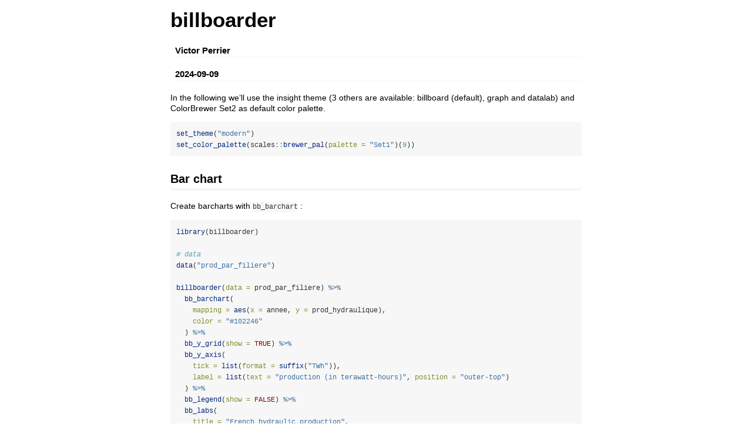

--- FILE ---
content_type: text/html
request_url: https://www.stats.bris.ac.uk/R/web/packages/billboarder/vignettes/billboarder.html
body_size: 758235
content:
<!DOCTYPE html>

<html>

<head>

<meta charset="utf-8" />
<meta name="generator" content="pandoc" />
<meta http-equiv="X-UA-Compatible" content="IE=EDGE" />

<meta name="viewport" content="width=device-width, initial-scale=1" />

<meta name="author" content="Victor Perrier" />

<meta name="date" content="2024-09-09" />

<title>billboarder</title>

<script>// Pandoc 2.9 adds attributes on both header and div. We remove the former (to
// be compatible with the behavior of Pandoc < 2.8).
document.addEventListener('DOMContentLoaded', function(e) {
  var hs = document.querySelectorAll("div.section[class*='level'] > :first-child");
  var i, h, a;
  for (i = 0; i < hs.length; i++) {
    h = hs[i];
    if (!/^h[1-6]$/i.test(h.tagName)) continue;  // it should be a header h1-h6
    a = h.attributes;
    while (a.length > 0) h.removeAttribute(a[0].name);
  }
});
</script>
<style type="text/css">@layer htmltools {
.html-fill-container {
display: flex;
flex-direction: column;

min-height: 0;
min-width: 0;
}
.html-fill-container > .html-fill-item {

flex: 1 1 auto;
min-height: 0;
min-width: 0;
}
.html-fill-container > :not(.html-fill-item) {

flex: 0 0 auto;
}
}
</style>
<script>(function() {
  // If window.HTMLWidgets is already defined, then use it; otherwise create a
  // new object. This allows preceding code to set options that affect the
  // initialization process (though none currently exist).
  window.HTMLWidgets = window.HTMLWidgets || {};

  // See if we're running in a viewer pane. If not, we're in a web browser.
  var viewerMode = window.HTMLWidgets.viewerMode =
      /\bviewer_pane=1\b/.test(window.location);

  // See if we're running in Shiny mode. If not, it's a static document.
  // Note that static widgets can appear in both Shiny and static modes, but
  // obviously, Shiny widgets can only appear in Shiny apps/documents.
  var shinyMode = window.HTMLWidgets.shinyMode =
      typeof(window.Shiny) !== "undefined" && !!window.Shiny.outputBindings;

  // We can't count on jQuery being available, so we implement our own
  // version if necessary.
  function querySelectorAll(scope, selector) {
    if (typeof(jQuery) !== "undefined" && scope instanceof jQuery) {
      return scope.find(selector);
    }
    if (scope.querySelectorAll) {
      return scope.querySelectorAll(selector);
    }
  }

  function asArray(value) {
    if (value === null)
      return [];
    if ($.isArray(value))
      return value;
    return [value];
  }

  // Implement jQuery's extend
  function extend(target /*, ... */) {
    if (arguments.length == 1) {
      return target;
    }
    for (var i = 1; i < arguments.length; i++) {
      var source = arguments[i];
      for (var prop in source) {
        if (source.hasOwnProperty(prop)) {
          target[prop] = source[prop];
        }
      }
    }
    return target;
  }

  // IE8 doesn't support Array.forEach.
  function forEach(values, callback, thisArg) {
    if (values.forEach) {
      values.forEach(callback, thisArg);
    } else {
      for (var i = 0; i < values.length; i++) {
        callback.call(thisArg, values[i], i, values);
      }
    }
  }

  // Replaces the specified method with the return value of funcSource.
  //
  // Note that funcSource should not BE the new method, it should be a function
  // that RETURNS the new method. funcSource receives a single argument that is
  // the overridden method, it can be called from the new method. The overridden
  // method can be called like a regular function, it has the target permanently
  // bound to it so "this" will work correctly.
  function overrideMethod(target, methodName, funcSource) {
    var superFunc = target[methodName] || function() {};
    var superFuncBound = function() {
      return superFunc.apply(target, arguments);
    };
    target[methodName] = funcSource(superFuncBound);
  }

  // Add a method to delegator that, when invoked, calls
  // delegatee.methodName. If there is no such method on
  // the delegatee, but there was one on delegator before
  // delegateMethod was called, then the original version
  // is invoked instead.
  // For example:
  //
  // var a = {
  //   method1: function() { console.log('a1'); }
  //   method2: function() { console.log('a2'); }
  // };
  // var b = {
  //   method1: function() { console.log('b1'); }
  // };
  // delegateMethod(a, b, "method1");
  // delegateMethod(a, b, "method2");
  // a.method1();
  // a.method2();
  //
  // The output would be "b1", "a2".
  function delegateMethod(delegator, delegatee, methodName) {
    var inherited = delegator[methodName];
    delegator[methodName] = function() {
      var target = delegatee;
      var method = delegatee[methodName];

      // The method doesn't exist on the delegatee. Instead,
      // call the method on the delegator, if it exists.
      if (!method) {
        target = delegator;
        method = inherited;
      }

      if (method) {
        return method.apply(target, arguments);
      }
    };
  }

  // Implement a vague facsimilie of jQuery's data method
  function elementData(el, name, value) {
    if (arguments.length == 2) {
      return el["htmlwidget_data_" + name];
    } else if (arguments.length == 3) {
      el["htmlwidget_data_" + name] = value;
      return el;
    } else {
      throw new Error("Wrong number of arguments for elementData: " +
        arguments.length);
    }
  }

  // http://stackoverflow.com/questions/3446170/escape-string-for-use-in-javascript-regex
  function escapeRegExp(str) {
    return str.replace(/[\-\[\]\/\{\}\(\)\*\+\?\.\\\^\$\|]/g, "\\$&");
  }

  function hasClass(el, className) {
    var re = new RegExp("\\b" + escapeRegExp(className) + "\\b");
    return re.test(el.className);
  }

  // elements - array (or array-like object) of HTML elements
  // className - class name to test for
  // include - if true, only return elements with given className;
  //   if false, only return elements *without* given className
  function filterByClass(elements, className, include) {
    var results = [];
    for (var i = 0; i < elements.length; i++) {
      if (hasClass(elements[i], className) == include)
        results.push(elements[i]);
    }
    return results;
  }

  function on(obj, eventName, func) {
    if (obj.addEventListener) {
      obj.addEventListener(eventName, func, false);
    } else if (obj.attachEvent) {
      obj.attachEvent(eventName, func);
    }
  }

  function off(obj, eventName, func) {
    if (obj.removeEventListener)
      obj.removeEventListener(eventName, func, false);
    else if (obj.detachEvent) {
      obj.detachEvent(eventName, func);
    }
  }

  // Translate array of values to top/right/bottom/left, as usual with
  // the "padding" CSS property
  // https://developer.mozilla.org/en-US/docs/Web/CSS/padding
  function unpackPadding(value) {
    if (typeof(value) === "number")
      value = [value];
    if (value.length === 1) {
      return {top: value[0], right: value[0], bottom: value[0], left: value[0]};
    }
    if (value.length === 2) {
      return {top: value[0], right: value[1], bottom: value[0], left: value[1]};
    }
    if (value.length === 3) {
      return {top: value[0], right: value[1], bottom: value[2], left: value[1]};
    }
    if (value.length === 4) {
      return {top: value[0], right: value[1], bottom: value[2], left: value[3]};
    }
  }

  // Convert an unpacked padding object to a CSS value
  function paddingToCss(paddingObj) {
    return paddingObj.top + "px " + paddingObj.right + "px " + paddingObj.bottom + "px " + paddingObj.left + "px";
  }

  // Makes a number suitable for CSS
  function px(x) {
    if (typeof(x) === "number")
      return x + "px";
    else
      return x;
  }

  // Retrieves runtime widget sizing information for an element.
  // The return value is either null, or an object with fill, padding,
  // defaultWidth, defaultHeight fields.
  function sizingPolicy(el) {
    var sizingEl = document.querySelector("script[data-for='" + el.id + "'][type='application/htmlwidget-sizing']");
    if (!sizingEl)
      return null;
    var sp = JSON.parse(sizingEl.textContent || sizingEl.text || "{}");
    if (viewerMode) {
      return sp.viewer;
    } else {
      return sp.browser;
    }
  }

  // @param tasks Array of strings (or falsy value, in which case no-op).
  //   Each element must be a valid JavaScript expression that yields a
  //   function. Or, can be an array of objects with "code" and "data"
  //   properties; in this case, the "code" property should be a string
  //   of JS that's an expr that yields a function, and "data" should be
  //   an object that will be added as an additional argument when that
  //   function is called.
  // @param target The object that will be "this" for each function
  //   execution.
  // @param args Array of arguments to be passed to the functions. (The
  //   same arguments will be passed to all functions.)
  function evalAndRun(tasks, target, args) {
    if (tasks) {
      forEach(tasks, function(task) {
        var theseArgs = args;
        if (typeof(task) === "object") {
          theseArgs = theseArgs.concat([task.data]);
          task = task.code;
        }
        var taskFunc = tryEval(task);
        if (typeof(taskFunc) !== "function") {
          throw new Error("Task must be a function! Source:\n" + task);
        }
        taskFunc.apply(target, theseArgs);
      });
    }
  }

  // Attempt eval() both with and without enclosing in parentheses.
  // Note that enclosing coerces a function declaration into
  // an expression that eval() can parse
  // (otherwise, a SyntaxError is thrown)
  function tryEval(code) {
    var result = null;
    try {
      result = eval("(" + code + ")");
    } catch(error) {
      if (!(error instanceof SyntaxError)) {
        throw error;
      }
      try {
        result = eval(code);
      } catch(e) {
        if (e instanceof SyntaxError) {
          throw error;
        } else {
          throw e;
        }
      }
    }
    return result;
  }

  function initSizing(el) {
    var sizing = sizingPolicy(el);
    if (!sizing)
      return;

    var cel = document.getElementById("htmlwidget_container");
    if (!cel)
      return;

    if (typeof(sizing.padding) !== "undefined") {
      document.body.style.margin = "0";
      document.body.style.padding = paddingToCss(unpackPadding(sizing.padding));
    }

    if (sizing.fill) {
      document.body.style.overflow = "hidden";
      document.body.style.width = "100%";
      document.body.style.height = "100%";
      document.documentElement.style.width = "100%";
      document.documentElement.style.height = "100%";
      cel.style.position = "absolute";
      var pad = unpackPadding(sizing.padding);
      cel.style.top = pad.top + "px";
      cel.style.right = pad.right + "px";
      cel.style.bottom = pad.bottom + "px";
      cel.style.left = pad.left + "px";
      el.style.width = "100%";
      el.style.height = "100%";

      return {
        getWidth: function() { return cel.getBoundingClientRect().width; },
        getHeight: function() { return cel.getBoundingClientRect().height; }
      };

    } else {
      el.style.width = px(sizing.width);
      el.style.height = px(sizing.height);

      return {
        getWidth: function() { return cel.getBoundingClientRect().width; },
        getHeight: function() { return cel.getBoundingClientRect().height; }
      };
    }
  }

  // Default implementations for methods
  var defaults = {
    find: function(scope) {
      return querySelectorAll(scope, "." + this.name);
    },
    renderError: function(el, err) {
      var $el = $(el);

      this.clearError(el);

      // Add all these error classes, as Shiny does
      var errClass = "shiny-output-error";
      if (err.type !== null) {
        // use the classes of the error condition as CSS class names
        errClass = errClass + " " + $.map(asArray(err.type), function(type) {
          return errClass + "-" + type;
        }).join(" ");
      }
      errClass = errClass + " htmlwidgets-error";

      // Is el inline or block? If inline or inline-block, just display:none it
      // and add an inline error.
      var display = $el.css("display");
      $el.data("restore-display-mode", display);

      if (display === "inline" || display === "inline-block") {
        $el.hide();
        if (err.message !== "") {
          var errorSpan = $("<span>").addClass(errClass);
          errorSpan.text(err.message);
          $el.after(errorSpan);
        }
      } else if (display === "block") {
        // If block, add an error just after the el, set visibility:none on the
        // el, and position the error to be on top of the el.
        // Mark it with a unique ID and CSS class so we can remove it later.
        $el.css("visibility", "hidden");
        if (err.message !== "") {
          var errorDiv = $("<div>").addClass(errClass).css("position", "absolute")
            .css("top", el.offsetTop)
            .css("left", el.offsetLeft)
            // setting width can push out the page size, forcing otherwise
            // unnecessary scrollbars to appear and making it impossible for
            // the element to shrink; so use max-width instead
            .css("maxWidth", el.offsetWidth)
            .css("height", el.offsetHeight);
          errorDiv.text(err.message);
          $el.after(errorDiv);

          // Really dumb way to keep the size/position of the error in sync with
          // the parent element as the window is resized or whatever.
          var intId = setInterval(function() {
            if (!errorDiv[0].parentElement) {
              clearInterval(intId);
              return;
            }
            errorDiv
              .css("top", el.offsetTop)
              .css("left", el.offsetLeft)
              .css("maxWidth", el.offsetWidth)
              .css("height", el.offsetHeight);
          }, 500);
        }
      }
    },
    clearError: function(el) {
      var $el = $(el);
      var display = $el.data("restore-display-mode");
      $el.data("restore-display-mode", null);

      if (display === "inline" || display === "inline-block") {
        if (display)
          $el.css("display", display);
        $(el.nextSibling).filter(".htmlwidgets-error").remove();
      } else if (display === "block"){
        $el.css("visibility", "inherit");
        $(el.nextSibling).filter(".htmlwidgets-error").remove();
      }
    },
    sizing: {}
  };

  // Called by widget bindings to register a new type of widget. The definition
  // object can contain the following properties:
  // - name (required) - A string indicating the binding name, which will be
  //   used by default as the CSS classname to look for.
  // - initialize (optional) - A function(el) that will be called once per
  //   widget element; if a value is returned, it will be passed as the third
  //   value to renderValue.
  // - renderValue (required) - A function(el, data, initValue) that will be
  //   called with data. Static contexts will cause this to be called once per
  //   element; Shiny apps will cause this to be called multiple times per
  //   element, as the data changes.
  window.HTMLWidgets.widget = function(definition) {
    if (!definition.name) {
      throw new Error("Widget must have a name");
    }
    if (!definition.type) {
      throw new Error("Widget must have a type");
    }
    // Currently we only support output widgets
    if (definition.type !== "output") {
      throw new Error("Unrecognized widget type '" + definition.type + "'");
    }
    // TODO: Verify that .name is a valid CSS classname

    // Support new-style instance-bound definitions. Old-style class-bound
    // definitions have one widget "object" per widget per type/class of
    // widget; the renderValue and resize methods on such widget objects
    // take el and instance arguments, because the widget object can't
    // store them. New-style instance-bound definitions have one widget
    // object per widget instance; the definition that's passed in doesn't
    // provide renderValue or resize methods at all, just the single method
    //   factory(el, width, height)
    // which returns an object that has renderValue(x) and resize(w, h).
    // This enables a far more natural programming style for the widget
    // author, who can store per-instance state using either OO-style
    // instance fields or functional-style closure variables (I guess this
    // is in contrast to what can only be called C-style pseudo-OO which is
    // what we required before).
    if (definition.factory) {
      definition = createLegacyDefinitionAdapter(definition);
    }

    if (!definition.renderValue) {
      throw new Error("Widget must have a renderValue function");
    }

    // For static rendering (non-Shiny), use a simple widget registration
    // scheme. We also use this scheme for Shiny apps/documents that also
    // contain static widgets.
    window.HTMLWidgets.widgets = window.HTMLWidgets.widgets || [];
    // Merge defaults into the definition; don't mutate the original definition.
    var staticBinding = extend({}, defaults, definition);
    overrideMethod(staticBinding, "find", function(superfunc) {
      return function(scope) {
        var results = superfunc(scope);
        // Filter out Shiny outputs, we only want the static kind
        return filterByClass(results, "html-widget-output", false);
      };
    });
    window.HTMLWidgets.widgets.push(staticBinding);

    if (shinyMode) {
      // Shiny is running. Register the definition with an output binding.
      // The definition itself will not be the output binding, instead
      // we will make an output binding object that delegates to the
      // definition. This is because we foolishly used the same method
      // name (renderValue) for htmlwidgets definition and Shiny bindings
      // but they actually have quite different semantics (the Shiny
      // bindings receive data that includes lots of metadata that it
      // strips off before calling htmlwidgets renderValue). We can't
      // just ignore the difference because in some widgets it's helpful
      // to call this.renderValue() from inside of resize(), and if
      // we're not delegating, then that call will go to the Shiny
      // version instead of the htmlwidgets version.

      // Merge defaults with definition, without mutating either.
      var bindingDef = extend({}, defaults, definition);

      // This object will be our actual Shiny binding.
      var shinyBinding = new Shiny.OutputBinding();

      // With a few exceptions, we'll want to simply use the bindingDef's
      // version of methods if they are available, otherwise fall back to
      // Shiny's defaults. NOTE: If Shiny's output bindings gain additional
      // methods in the future, and we want them to be overrideable by
      // HTMLWidget binding definitions, then we'll need to add them to this
      // list.
      delegateMethod(shinyBinding, bindingDef, "getId");
      delegateMethod(shinyBinding, bindingDef, "onValueChange");
      delegateMethod(shinyBinding, bindingDef, "onValueError");
      delegateMethod(shinyBinding, bindingDef, "renderError");
      delegateMethod(shinyBinding, bindingDef, "clearError");
      delegateMethod(shinyBinding, bindingDef, "showProgress");

      // The find, renderValue, and resize are handled differently, because we
      // want to actually decorate the behavior of the bindingDef methods.

      shinyBinding.find = function(scope) {
        var results = bindingDef.find(scope);

        // Only return elements that are Shiny outputs, not static ones
        var dynamicResults = results.filter(".html-widget-output");

        // It's possible that whatever caused Shiny to think there might be
        // new dynamic outputs, also caused there to be new static outputs.
        // Since there might be lots of different htmlwidgets bindings, we
        // schedule execution for later--no need to staticRender multiple
        // times.
        if (results.length !== dynamicResults.length)
          scheduleStaticRender();

        return dynamicResults;
      };

      // Wrap renderValue to handle initialization, which unfortunately isn't
      // supported natively by Shiny at the time of this writing.

      shinyBinding.renderValue = function(el, data) {
        Shiny.renderDependencies(data.deps);
        // Resolve strings marked as javascript literals to objects
        if (!(data.evals instanceof Array)) data.evals = [data.evals];
        for (var i = 0; data.evals && i < data.evals.length; i++) {
          window.HTMLWidgets.evaluateStringMember(data.x, data.evals[i]);
        }
        if (!bindingDef.renderOnNullValue) {
          if (data.x === null) {
            el.style.visibility = "hidden";
            return;
          } else {
            el.style.visibility = "inherit";
          }
        }
        if (!elementData(el, "initialized")) {
          initSizing(el);

          elementData(el, "initialized", true);
          if (bindingDef.initialize) {
            var rect = el.getBoundingClientRect();
            var result = bindingDef.initialize(el, rect.width, rect.height);
            elementData(el, "init_result", result);
          }
        }
        bindingDef.renderValue(el, data.x, elementData(el, "init_result"));
        evalAndRun(data.jsHooks.render, elementData(el, "init_result"), [el, data.x]);
      };

      // Only override resize if bindingDef implements it
      if (bindingDef.resize) {
        shinyBinding.resize = function(el, width, height) {
          // Shiny can call resize before initialize/renderValue have been
          // called, which doesn't make sense for widgets.
          if (elementData(el, "initialized")) {
            bindingDef.resize(el, width, height, elementData(el, "init_result"));
          }
        };
      }

      Shiny.outputBindings.register(shinyBinding, bindingDef.name);
    }
  };

  var scheduleStaticRenderTimerId = null;
  function scheduleStaticRender() {
    if (!scheduleStaticRenderTimerId) {
      scheduleStaticRenderTimerId = setTimeout(function() {
        scheduleStaticRenderTimerId = null;
        window.HTMLWidgets.staticRender();
      }, 1);
    }
  }

  // Render static widgets after the document finishes loading
  // Statically render all elements that are of this widget's class
  window.HTMLWidgets.staticRender = function() {
    var bindings = window.HTMLWidgets.widgets || [];
    forEach(bindings, function(binding) {
      var matches = binding.find(document.documentElement);
      forEach(matches, function(el) {
        var sizeObj = initSizing(el, binding);

        var getSize = function(el) {
          if (sizeObj) {
            return {w: sizeObj.getWidth(), h: sizeObj.getHeight()}
          } else {
            var rect = el.getBoundingClientRect();
            return {w: rect.width, h: rect.height}
          }
        };

        if (hasClass(el, "html-widget-static-bound"))
          return;
        el.className = el.className + " html-widget-static-bound";

        var initResult;
        if (binding.initialize) {
          var size = getSize(el);
          initResult = binding.initialize(el, size.w, size.h);
          elementData(el, "init_result", initResult);
        }

        if (binding.resize) {
          var lastSize = getSize(el);
          var resizeHandler = function(e) {
            var size = getSize(el);
            if (size.w === 0 && size.h === 0)
              return;
            if (size.w === lastSize.w && size.h === lastSize.h)
              return;
            lastSize = size;
            binding.resize(el, size.w, size.h, initResult);
          };

          on(window, "resize", resizeHandler);

          // This is needed for cases where we're running in a Shiny
          // app, but the widget itself is not a Shiny output, but
          // rather a simple static widget. One example of this is
          // an rmarkdown document that has runtime:shiny and widget
          // that isn't in a render function. Shiny only knows to
          // call resize handlers for Shiny outputs, not for static
          // widgets, so we do it ourselves.
          if (window.jQuery) {
            window.jQuery(document).on(
              "shown.htmlwidgets shown.bs.tab.htmlwidgets shown.bs.collapse.htmlwidgets",
              resizeHandler
            );
            window.jQuery(document).on(
              "hidden.htmlwidgets hidden.bs.tab.htmlwidgets hidden.bs.collapse.htmlwidgets",
              resizeHandler
            );
          }

          // This is needed for the specific case of ioslides, which
          // flips slides between display:none and display:block.
          // Ideally we would not have to have ioslide-specific code
          // here, but rather have ioslides raise a generic event,
          // but the rmarkdown package just went to CRAN so the
          // window to getting that fixed may be long.
          if (window.addEventListener) {
            // It's OK to limit this to window.addEventListener
            // browsers because ioslides itself only supports
            // such browsers.
            on(document, "slideenter", resizeHandler);
            on(document, "slideleave", resizeHandler);
          }
        }

        var scriptData = document.querySelector("script[data-for='" + el.id + "'][type='application/json']");
        if (scriptData) {
          var data = JSON.parse(scriptData.textContent || scriptData.text);
          // Resolve strings marked as javascript literals to objects
          if (!(data.evals instanceof Array)) data.evals = [data.evals];
          for (var k = 0; data.evals && k < data.evals.length; k++) {
            window.HTMLWidgets.evaluateStringMember(data.x, data.evals[k]);
          }
          binding.renderValue(el, data.x, initResult);
          evalAndRun(data.jsHooks.render, initResult, [el, data.x]);
        }
      });
    });

    invokePostRenderHandlers();
  }


  function has_jQuery3() {
    if (!window.jQuery) {
      return false;
    }
    var $version = window.jQuery.fn.jquery;
    var $major_version = parseInt($version.split(".")[0]);
    return $major_version >= 3;
  }

  /*
  / Shiny 1.4 bumped jQuery from 1.x to 3.x which means jQuery's
  / on-ready handler (i.e., $(fn)) is now asyncronous (i.e., it now
  / really means $(setTimeout(fn)).
  / https://jquery.com/upgrade-guide/3.0/#breaking-change-document-ready-handlers-are-now-asynchronous
  /
  / Since Shiny uses $() to schedule initShiny, shiny>=1.4 calls initShiny
  / one tick later than it did before, which means staticRender() is
  / called renderValue() earlier than (advanced) widget authors might be expecting.
  / https://github.com/rstudio/shiny/issues/2630
  /
  / For a concrete example, leaflet has some methods (e.g., updateBounds)
  / which reference Shiny methods registered in initShiny (e.g., setInputValue).
  / Since leaflet is privy to this life-cycle, it knows to use setTimeout() to
  / delay execution of those methods (until Shiny methods are ready)
  / https://github.com/rstudio/leaflet/blob/18ec981/javascript/src/index.js#L266-L268
  /
  / Ideally widget authors wouldn't need to use this setTimeout() hack that
  / leaflet uses to call Shiny methods on a staticRender(). In the long run,
  / the logic initShiny should be broken up so that method registration happens
  / right away, but binding happens later.
  */
  function maybeStaticRenderLater() {
    if (shinyMode && has_jQuery3()) {
      window.jQuery(window.HTMLWidgets.staticRender);
    } else {
      window.HTMLWidgets.staticRender();
    }
  }

  if (document.addEventListener) {
    document.addEventListener("DOMContentLoaded", function() {
      document.removeEventListener("DOMContentLoaded", arguments.callee, false);
      maybeStaticRenderLater();
    }, false);
  } else if (document.attachEvent) {
    document.attachEvent("onreadystatechange", function() {
      if (document.readyState === "complete") {
        document.detachEvent("onreadystatechange", arguments.callee);
        maybeStaticRenderLater();
      }
    });
  }


  window.HTMLWidgets.getAttachmentUrl = function(depname, key) {
    // If no key, default to the first item
    if (typeof(key) === "undefined")
      key = 1;

    var link = document.getElementById(depname + "-" + key + "-attachment");
    if (!link) {
      throw new Error("Attachment " + depname + "/" + key + " not found in document");
    }
    return link.getAttribute("href");
  };

  window.HTMLWidgets.dataframeToD3 = function(df) {
    var names = [];
    var length;
    for (var name in df) {
        if (df.hasOwnProperty(name))
            names.push(name);
        if (typeof(df[name]) !== "object" || typeof(df[name].length) === "undefined") {
            throw new Error("All fields must be arrays");
        } else if (typeof(length) !== "undefined" && length !== df[name].length) {
            throw new Error("All fields must be arrays of the same length");
        }
        length = df[name].length;
    }
    var results = [];
    var item;
    for (var row = 0; row < length; row++) {
        item = {};
        for (var col = 0; col < names.length; col++) {
            item[names[col]] = df[names[col]][row];
        }
        results.push(item);
    }
    return results;
  };

  window.HTMLWidgets.transposeArray2D = function(array) {
      if (array.length === 0) return array;
      var newArray = array[0].map(function(col, i) {
          return array.map(function(row) {
              return row[i]
          })
      });
      return newArray;
  };
  // Split value at splitChar, but allow splitChar to be escaped
  // using escapeChar. Any other characters escaped by escapeChar
  // will be included as usual (including escapeChar itself).
  function splitWithEscape(value, splitChar, escapeChar) {
    var results = [];
    var escapeMode = false;
    var currentResult = "";
    for (var pos = 0; pos < value.length; pos++) {
      if (!escapeMode) {
        if (value[pos] === splitChar) {
          results.push(currentResult);
          currentResult = "";
        } else if (value[pos] === escapeChar) {
          escapeMode = true;
        } else {
          currentResult += value[pos];
        }
      } else {
        currentResult += value[pos];
        escapeMode = false;
      }
    }
    if (currentResult !== "") {
      results.push(currentResult);
    }
    return results;
  }
  // Function authored by Yihui/JJ Allaire
  window.HTMLWidgets.evaluateStringMember = function(o, member) {
    var parts = splitWithEscape(member, '.', '\\');
    for (var i = 0, l = parts.length; i < l; i++) {
      var part = parts[i];
      // part may be a character or 'numeric' member name
      if (o !== null && typeof o === "object" && part in o) {
        if (i == (l - 1)) { // if we are at the end of the line then evalulate
          if (typeof o[part] === "string")
            o[part] = tryEval(o[part]);
        } else { // otherwise continue to next embedded object
          o = o[part];
        }
      }
    }
  };

  // Retrieve the HTMLWidget instance (i.e. the return value of an
  // HTMLWidget binding's initialize() or factory() function)
  // associated with an element, or null if none.
  window.HTMLWidgets.getInstance = function(el) {
    return elementData(el, "init_result");
  };

  // Finds the first element in the scope that matches the selector,
  // and returns the HTMLWidget instance (i.e. the return value of
  // an HTMLWidget binding's initialize() or factory() function)
  // associated with that element, if any. If no element matches the
  // selector, or the first matching element has no HTMLWidget
  // instance associated with it, then null is returned.
  //
  // The scope argument is optional, and defaults to window.document.
  window.HTMLWidgets.find = function(scope, selector) {
    if (arguments.length == 1) {
      selector = scope;
      scope = document;
    }

    var el = scope.querySelector(selector);
    if (el === null) {
      return null;
    } else {
      return window.HTMLWidgets.getInstance(el);
    }
  };

  // Finds all elements in the scope that match the selector, and
  // returns the HTMLWidget instances (i.e. the return values of
  // an HTMLWidget binding's initialize() or factory() function)
  // associated with the elements, in an array. If elements that
  // match the selector don't have an associated HTMLWidget
  // instance, the returned array will contain nulls.
  //
  // The scope argument is optional, and defaults to window.document.
  window.HTMLWidgets.findAll = function(scope, selector) {
    if (arguments.length == 1) {
      selector = scope;
      scope = document;
    }

    var nodes = scope.querySelectorAll(selector);
    var results = [];
    for (var i = 0; i < nodes.length; i++) {
      results.push(window.HTMLWidgets.getInstance(nodes[i]));
    }
    return results;
  };

  var postRenderHandlers = [];
  function invokePostRenderHandlers() {
    while (postRenderHandlers.length) {
      var handler = postRenderHandlers.shift();
      if (handler) {
        handler();
      }
    }
  }

  // Register the given callback function to be invoked after the
  // next time static widgets are rendered.
  window.HTMLWidgets.addPostRenderHandler = function(callback) {
    postRenderHandlers.push(callback);
  };

  // Takes a new-style instance-bound definition, and returns an
  // old-style class-bound definition. This saves us from having
  // to rewrite all the logic in this file to accomodate both
  // types of definitions.
  function createLegacyDefinitionAdapter(defn) {
    var result = {
      name: defn.name,
      type: defn.type,
      initialize: function(el, width, height) {
        return defn.factory(el, width, height);
      },
      renderValue: function(el, x, instance) {
        return instance.renderValue(x);
      },
      resize: function(el, width, height, instance) {
        return instance.resize(width, height);
      }
    };

    if (defn.find)
      result.find = defn.find;
    if (defn.renderError)
      result.renderError = defn.renderError;
    if (defn.clearError)
      result.clearError = defn.clearError;

    return result;
  }
})();
</script>
<script>// https://d3js.org/d3-format/ v1.4.2 Copyright 2019 Mike Bostock
!function(t,n){"object"==typeof exports&&"undefined"!=typeof module?n(exports):"function"==typeof define&&define.amd?define(["exports"],n):n((t=t||self).d3=t.d3||{})}(this,function(t){"use strict";function n(t,n){if((i=(t=n?t.toExponential(n-1):t.toExponential()).indexOf("e"))<0)return null;var i,r=t.slice(0,i);return[r.length>1?r[0]+r.slice(2):r,+t.slice(i+1)]}function i(t){return(t=n(Math.abs(t)))?t[1]:NaN}var r,e=/^(?:(.)?([<>=^]))?([+\-( ])?([$#])?(0)?(\d+)?(,)?(\.\d+)?(~)?([a-z%])?$/i;function o(t){if(!(n=e.exec(t)))throw new Error("invalid format: "+t);var n;return new a({fill:n[1],align:n[2],sign:n[3],symbol:n[4],zero:n[5],width:n[6],comma:n[7],precision:n[8]&&n[8].slice(1),trim:n[9],type:n[10]})}function a(t){this.fill=void 0===t.fill?" ":t.fill+"",this.align=void 0===t.align?">":t.align+"",this.sign=void 0===t.sign?"-":t.sign+"",this.symbol=void 0===t.symbol?"":t.symbol+"",this.zero=!!t.zero,this.width=void 0===t.width?void 0:+t.width,this.comma=!!t.comma,this.precision=void 0===t.precision?void 0:+t.precision,this.trim=!!t.trim,this.type=void 0===t.type?"":t.type+""}function s(t,i){var r=n(t,i);if(!r)return t+"";var e=r[0],o=r[1];return o<0?"0."+new Array(-o).join("0")+e:e.length>o+1?e.slice(0,o+1)+"."+e.slice(o+1):e+new Array(o-e.length+2).join("0")}o.prototype=a.prototype,a.prototype.toString=function(){return this.fill+this.align+this.sign+this.symbol+(this.zero?"0":"")+(void 0===this.width?"":Math.max(1,0|this.width))+(this.comma?",":"")+(void 0===this.precision?"":"."+Math.max(0,0|this.precision))+(this.trim?"~":"")+this.type};var u={"%":function(t,n){return(100*t).toFixed(n)},b:function(t){return Math.round(t).toString(2)},c:function(t){return t+""},d:function(t){return Math.round(t).toString(10)},e:function(t,n){return t.toExponential(n)},f:function(t,n){return t.toFixed(n)},g:function(t,n){return t.toPrecision(n)},o:function(t){return Math.round(t).toString(8)},p:function(t,n){return s(100*t,n)},r:s,s:function(t,i){var e=n(t,i);if(!e)return t+"";var o=e[0],a=e[1],s=a-(r=3*Math.max(-8,Math.min(8,Math.floor(a/3))))+1,u=o.length;return s===u?o:s>u?o+new Array(s-u+1).join("0"):s>0?o.slice(0,s)+"."+o.slice(s):"0."+new Array(1-s).join("0")+n(t,Math.max(0,i+s-1))[0]},X:function(t){return Math.round(t).toString(16).toUpperCase()},x:function(t){return Math.round(t).toString(16)}};function c(t){return t}var f,h=Array.prototype.map,l=["y","z","a","f","p","n","µ","m","","k","M","G","T","P","E","Z","Y"];function d(t){var n,e,a=void 0===t.grouping||void 0===t.thousands?c:(n=h.call(t.grouping,Number),e=t.thousands+"",function(t,i){for(var r=t.length,o=[],a=0,s=n[0],u=0;r>0&&s>0&&(u+s+1>i&&(s=Math.max(1,i-u)),o.push(t.substring(r-=s,r+s)),!((u+=s+1)>i));)s=n[a=(a+1)%n.length];return o.reverse().join(e)}),s=void 0===t.currency?"":t.currency[0]+"",f=void 0===t.currency?"":t.currency[1]+"",d=void 0===t.decimal?".":t.decimal+"",m=void 0===t.numerals?c:function(t){return function(n){return n.replace(/[0-9]/g,function(n){return t[+n]})}}(h.call(t.numerals,String)),p=void 0===t.percent?"%":t.percent+"",g=void 0===t.minus?"-":t.minus+"",v=void 0===t.nan?"NaN":t.nan+"";function M(t){var n=(t=o(t)).fill,i=t.align,e=t.sign,c=t.symbol,h=t.zero,M=t.width,y=t.comma,x=t.precision,b=t.trim,w=t.type;"n"===w?(y=!0,w="g"):u[w]||(void 0===x&&(x=12),b=!0,w="g"),(h||"0"===n&&"="===i)&&(h=!0,n="0",i="=");var S="$"===c?s:"#"===c&&/[boxX]/.test(w)?"0"+w.toLowerCase():"",j="$"===c?f:/[%p]/.test(w)?p:"",k=u[w],z=/[defgprs%]/.test(w);function A(t){var o,s,u,c=S,f=j;if("c"===w)f=k(t)+f,t="";else{var p=(t=+t)<0;if(t=isNaN(t)?v:k(Math.abs(t),x),b&&(t=function(t){t:for(var n,i=t.length,r=1,e=-1;r<i;++r)switch(t[r]){case".":e=n=r;break;case"0":0===e&&(e=r),n=r;break;default:if(e>0){if(!+t[r])break t;e=0}}return e>0?t.slice(0,e)+t.slice(n+1):t}(t)),p&&0==+t&&(p=!1),c=(p?"("===e?e:g:"-"===e||"("===e?"":e)+c,f=("s"===w?l[8+r/3]:"")+f+(p&&"("===e?")":""),z)for(o=-1,s=t.length;++o<s;)if(48>(u=t.charCodeAt(o))||u>57){f=(46===u?d+t.slice(o+1):t.slice(o))+f,t=t.slice(0,o);break}}y&&!h&&(t=a(t,1/0));var A=c.length+t.length+f.length,N=A<M?new Array(M-A+1).join(n):"";switch(y&&h&&(t=a(N+t,N.length?M-f.length:1/0),N=""),i){case"<":t=c+t+f+N;break;case"=":t=c+N+t+f;break;case"^":t=N.slice(0,A=N.length>>1)+c+t+f+N.slice(A);break;default:t=N+c+t+f}return m(t)}return x=void 0===x?6:/[gprs]/.test(w)?Math.max(1,Math.min(21,x)):Math.max(0,Math.min(20,x)),A.toString=function(){return t+""},A}return{format:M,formatPrefix:function(t,n){var r=M(((t=o(t)).type="f",t)),e=3*Math.max(-8,Math.min(8,Math.floor(i(n)/3))),a=Math.pow(10,-e),s=l[8+e/3];return function(t){return r(a*t)+s}}}}function m(n){return f=d(n),t.format=f.format,t.formatPrefix=f.formatPrefix,f}m({decimal:".",thousands:",",grouping:[3],currency:["$",""],minus:"-"}),t.FormatSpecifier=a,t.formatDefaultLocale=m,t.formatLocale=d,t.formatSpecifier=o,t.precisionFixed=function(t){return Math.max(0,-i(Math.abs(t)))},t.precisionPrefix=function(t,n){return Math.max(0,3*Math.max(-8,Math.min(8,Math.floor(i(n)/3)))-i(Math.abs(t)))},t.precisionRound=function(t,n){return t=Math.abs(t),n=Math.abs(n)-t,Math.max(0,i(n)-i(t))+1},Object.defineProperty(t,"__esModule",{value:!0})});
</script>
<script>// HTMLWidgets billboard ----

/*global HTMLWidgets, bb, Shiny */

HTMLWidgets.widget({
  name: "billboarder",

  type: "output",

  factory: function(el, width, height) {

    var chart, bb_opts;
    var head = document.head || document.getElementsByTagName("head")[0];

    return {
      renderValue: function(x) {

        if (typeof x.bb_opts.data == "undefined") {
          bb_opts = x.bb_empty;
        } else {
          bb_opts = x.bb_opts;
        }

        // bindto element
        bb_opts.bindto = "#" + el.id;

        // Shiny interaction
        if (HTMLWidgets.shinyMode) {

          // Click
          if (typeof bb_opts.data.onclick == "undefined") {
            bb_opts.data.onclick = function(d, element) {
              var click = JSON.parse(JSON.stringify(d));
              click.category = this.categories()[click.index];
              Shiny.onInputChange(el.id + "_click", click);
            };
          }

          // Hover
          if (typeof bb_opts.data.onover == "undefined") {
            bb_opts.data.onover = function(d, element) {
              var over = JSON.parse(JSON.stringify(d));
              over.category = this.categories()[over.index];
              Shiny.onInputChange(el.id + "_over", over);
            };
          }

          // Selected
          if (typeof bb_opts.data.onselected == "undefined") {
            bb_opts.data.onselected = function(d) {
              Shiny.onInputChange(el.id + "_selected", d);
            };
          }

          // Unselected
          if (typeof bb_opts.data.onunselected == "undefined") {
            bb_opts.data.onunselected = function(d) {
              Shiny.onInputChange(el.id + "_selected", d);
            };
          }

          // Zoom
          if (typeof bb_opts.zoom != "undefined") {
            if (typeof bb_opts.zoom.onzoom == "undefined") {
              bb_opts.zoom.onzoom = function(domain) {
                Shiny.onInputChange(el.id + "_zoom", domain);
              };
            }
          }
        }

        // Sizing
        var w = el.clientWidth;
        var h = el.clientHeight;
        bb_opts.size = {};
        bb_opts.size.width = w;
        bb_opts.size.height = h;

        // Custom legend .contents.templat
        if (typeof bb_opts.legend !== "undefined") {
          if (typeof bb_opts.legend.contents !== "undefined") {
            if (typeof bb_opts.legend.contents.template !== "undefined") {
              //var custom_legend = document.createElement("div");
              //custom_legend.setAttribute("id", el.id + "_custom_legend");
              //document.getElementById(el.id)
              //  .insertAdjacentElement("beforeend", custom_legend);
              //bb_opts.legend.contents.bindto = "#" + el.id + "_custom_legend";
            }
          }
        }
        
        if (typeof bb_opts.export !== "undefined") {
          bb_opts.onrendered = function() {
            var ctx = this;
            setTimeout(function() {
              ctx.export("image/png", function(dataUrl) {
                var link = document.getElementById(el.id + "-export");
                if (typeof bb_opts.export.filename !== "undefined") {
                  link.download = bb_opts.export.filename + ".png";
                } else {
                  link.download = "export-" + Date.now() + ".png"; 
                }
                link.innerHTML = bb_opts.export.download_label;
                link.href = dataUrl;
                link.style.display = "inline-block";
                //if (HTMLWidgets.shinyMode) {
                //  Shiny.onInputChange("export_bb", dataUrl);
                //}
              });
            }, 300);
          };
        }



        // Generate billboard chart
        chart = bb.generate(bb_opts)
        
        // if in flexdahboard, whait before redrawing chart
        // because 1st init doesn't work for some reason
        if (typeof(window.FlexDashboard) !== "undefined") {
          setTimeout(function() {
            chart.flush();
            chart.resize({
              width: el.clientWidth,
              height: el.clientHeight
            });
          }, 500);
        }

        

        // Billboarder specials
        if (typeof bb_opts.billboarderspecials != "undefined") {
          if (typeof bb_opts.billboarderspecials.opacity != "undefined") {
            var cssopacity =
                "#" +
                el.id +
                " .bb-area { opacity: " +
                bb_opts.billboarderspecials.opacity +
                " !important; }",
              styleopacity = document.createElement("style");
            styleopacity.type = "text/css";
            if (styleopacity.styleSheet) {
              styleopacity.styleSheet.cssText = cssopacity;
            } else {
              styleopacity.appendChild(document.createTextNode(cssopacity));
            }
            head.appendChild(styleopacity);
          }
        }

        // Custom style
        if (typeof bb_opts.customStyle != "undefined") {
            var customcss = bb_opts.customStyle,
              stylecustom = document.createElement("style");
            if (Array.isArray(customcss)) {
              customcss = customcss
                .map(function(x) {
                  return "#" + el.id + " " + x;
                })
                .join(" ");
            } else {
              customcss = "#" + el.id + " " + customcss;
            }
            //console.log(customcss);
            stylecustom.type = "text/css";
            if (stylecustom.styleSheet) {
              stylecustom.styleSheet.cssText = customcss;
            } else {
              stylecustom.appendChild(document.createTextNode(customcss));
            }
            head.appendChild(stylecustom);
        }
        
      },

      getChart: function() {
        return chart;
      },

      resize: function(width, height) {
        var container = document.getElementById(el.id); 
        if (container) {
          // code to re-render the widget with a new size	
          var w = container.clientWidth;	
          var h = container.clientHeight;	
          chart.resize({ width: w, height: h });	
        }
      }
    };
  }
});

// From Friss tuto (https://github.com/FrissAnalytics/shinyJsTutorials/blob/master/tutorials/tutorial_03.Rmd)
function get_billboard(id) {
  // Get the HTMLWidgets object
  var htmlWidgetsObj = HTMLWidgets.find("#" + id);

  // Use the getChart method we created to get the underlying billboard chart
  var bbObj;

  if (typeof htmlWidgetsObj != "undefined") {
    bbObj = htmlWidgetsObj.getChart();
  }

  return bbObj;
}

// Shiny ----

if (HTMLWidgets.shinyMode) {

  // data = load
  Shiny.addCustomMessageHandler("update-billboard-data", function(message) {
    var chart = get_billboard(message.id);
    if (typeof chart != "undefined") {
      // chart.unload();
      chart.load(message.data);
    }
  });

  // load
  Shiny.addCustomMessageHandler("update-billboard-load", function(message) {
    var chart = get_billboard(message.id);
    if (typeof chart != "undefined") {
      chart.load(message.data);
    }
  });

  // unload (not used)
  Shiny.addCustomMessageHandler("update-billboard-unload", function(message) {
    //var chart = get_billboard(data.id);
    //var d = data.data;
    //console.log(isEmpty(d));
    //if (!isEmpty(d)) {
    //  chart.unload(d);
    //} else {
    //  chart.unload();
    //}
  });

  // focus
  Shiny.addCustomMessageHandler("update-billboard-focus", function(message) {
    var chart = get_billboard(message.id);
    if (typeof chart != "undefined") {
      if (message.data.ids.length > 0) {
        chart.focus(message.data.ids);
      } else {
        chart.focus();
      }
    }
  });
  // defocus
  Shiny.addCustomMessageHandler("update-billboard-defocus", function(message) {
    var chart = get_billboard(message.id);
    if (typeof chart != "undefined") {
      if (message.data.ids.length > 0) {
        chart.defocus(message.data.ids);
      } else {
        chart.defocus();
      }
    }
  });
  // Axis labels
  Shiny.addCustomMessageHandler("update-billboard-axis_labels", function(
    message
  ) {
    var chart = get_billboard(message.id);
    if (typeof chart != "undefined") {
      chart.axis.labels(message.data);
    }
  });
  // X values
  Shiny.addCustomMessageHandler("update-billboard-xs", function(message) {
    var chart = get_billboard(message.id);
    if (typeof chart != "undefined") {
      chart.xs(message.data);
    }
  });
  // categories
  Shiny.addCustomMessageHandler("update-billboard-categories", function(
    message
  ) {
    var chart = get_billboard(message.id);
    if (typeof chart != "undefined") {
      chart.categories(message.data[0]);
    }
  });
  // Regions
  Shiny.addCustomMessageHandler("update-billboard-region", function(message) {
    var chart = get_billboard(message.id);
    if (typeof chart != "undefined") {
      chart.regions(message.data);
    }
  });
  // Groups
  Shiny.addCustomMessageHandler("update-billboard-groups", function(message) {
    var chart = get_billboard(message.id);
    if (typeof chart != "undefined") {
      chart.groups(message.data);
    }
  });
  // Show legend
  Shiny.addCustomMessageHandler("update-billboard-legend-show", function(
    message
  ) {
    var chart = get_billboard(message.id);
    if (typeof chart != "undefined") {
      if (message.data.targetIds !== null) {
        chart.legend.show(message.data.targetIds);
      } else {
        chart.legend.show();
      }
    }
  });
  // Hide legend
  Shiny.addCustomMessageHandler("update-billboard-legend-hide", function(
    message
  ) {
    var chart = get_billboard(message.id);
    if (typeof chart != "undefined") {
      if (message.data.targetIds !== null) {
        chart.legend.hide(message.data.targetIds);
      } else {
        chart.legend.hide();
      }
    }
  });
  // Show tooltip
  Shiny.addCustomMessageHandler("update-billboard-tooltip-show", function(
    message
  ) {
    var chart = get_billboard(message.id);
    if (typeof chart != "undefined") {
      chart.tooltip.show(message.data);
    }
  });
  // Hide tooltip
  Shiny.addCustomMessageHandler("update-billboard-tooltip-hide", function(
    message
  ) {
    var chart = get_billboard(message.id);
    if (typeof chart != "undefined") {
      chart.tooltip.hide();
    }
  });
  // Hide
  Shiny.addCustomMessageHandler("update-billboard-hide", function(message) {
    var chart = get_billboard(message.id);
    if (typeof chart != "undefined") {
      chart.hide(message.data.targetIdsValue, message.data.options);
    }
  });
  // Show
  Shiny.addCustomMessageHandler("update-billboard-show", function(message) {
    var chart = get_billboard(message.id);
    if (typeof chart != "undefined") {
      chart.show(message.data.targetIdsValue, message.data.options);
    }
  });
  // Data names
  Shiny.addCustomMessageHandler("update-billboard-data-names", function(
    message
  ) {
    var chart = get_billboard(message.id);
    if (typeof chart != "undefined") {
      chart.data.names(message.data.names);
    }
  });
  // Data colors
  Shiny.addCustomMessageHandler("update-billboard-data-colors", function(
    message
  ) {
    var chart = get_billboard(message.id);
    if (typeof chart != "undefined") {
      chart.data.colors(message.data.colors);
    }
  });
  Shiny.addCustomMessageHandler("update-billboard-flow", function(message) {
    var chart = get_billboard(message.id);
    if (typeof chart != "undefined") {
      chart.flow(message.data);
    }
  });
  // Export
  Shiny.addCustomMessageHandler("update-billboard-export", function(message) {
    var chart = get_billboard(message.id);
    if (typeof chart != "undefined") {
      chart.export("image/png", function(dataUrl) {
        download(message.data.filename + ".png", dataUrl);
      });
    }
  });
}

// Utils -----

function download(filename, dataImage) {
  var element = document.createElement("a");
  element.setAttribute("href", dataImage);
  element.setAttribute("download", filename);

  element.style.display = "none";
  document.body.appendChild(element);

  element.click();

  document.body.removeChild(element);
}
</script>
<style type="text/css">@charset "UTF-8";.bb-color-pattern{background-image:url(#7ea9fa;#ffcd1e;#d33043;#41c464;#c86b74;#006bc2;#2a7e41;#f27c00;#c159ff;#bed017;)}.bb svg{font-size:12px;font-family:-apple-system,"system-ui",Noto Sans,Malgun Gothic,\b9d1\c740 \ace0\b515,helvetica,Apple SD Gothic Neo,sans-serif;line-height:1}.bb path,.bb line{fill:none;stroke:#cecece}.bb text,.bb .bb-button{-webkit-user-select:none;-moz-user-select:none;-ms-user-select:none;user-select:none;fill:#555;font-size:10.5px}.bb-legend-item-title,.bb-xgrid-focus,.bb-ygrid-focus,.bb-ygrid{shape-rendering:crispEdges}.bb-chart-arcs .bb-needle{fill:#000}.bb-chart-funnels path{stroke-width:0}.bb-chart-funnels+.bb-chart-texts text{fill:#fff}.bb-axis{shape-rendering:crispEdges}.bb-axis .bb-axis-x-tooltip,.bb-axis .bb-axis-y-tooltip,.bb-axis .bb-axis-y2-tooltip{font-size:.9em;fill:#fff;white-space:nowrap}.bb-axis-y text,.bb-axis-y2 text{fill:#737373}.bb-event-rects{fill-opacity:1!important}.bb-event-rects .bb-event-rect{fill:transparent}.bb-event-rects .bb-event-rect._active_{fill:#27c9030d}.tick._active_ text{fill:#00c83c!important}.bb-grid{pointer-events:none}.bb-grid line{stroke:#f1f1f1}.bb-xgrid-focus line,.bb-ygrid-focus line{stroke:#d2bad8}.bb-text.bb-empty{fill:#767676}.bb-line{stroke-width:1px}.bb-circle._expanded_{stroke-width:2px;stroke:red}rect.bb-circle._expanded_,use.bb-circle._expanded_{stroke-width:1px}.bb-selected-circle{fill:#fff;stroke-width:2px}.bb-bar{stroke-width:0}.bb-bar._expanded_{fill-opacity:.75}.bb-candlestick{stroke-width:1px}.bb-candlestick._expanded_{fill-opacity:.75}.bb-target.bb-focused,.bb-circles.bb-focused{opacity:1}.bb-target.bb-focused path.bb-line,.bb-target.bb-focused path.bb-step,.bb-circles.bb-focused path.bb-line,.bb-circles.bb-focused path.bb-step{stroke-width:2px}.bb-target.bb-defocused,.bb-circles.bb-defocused{opacity:.3!important}.bb-target.bb-defocused .text-overlapping,.bb-circles.bb-defocused .text-overlapping{opacity:.05!important}.bb-region{fill:#71808d}.bb-region rect{fill-opacity:.1}.bb-region.selected rect{fill:#27c903}.bb-zoom-brush{fill-opacity:.1;fill:#838181}.bb-brush .extent{fill-opacity:.1}.bb-brush .selection{fill:#838181;fill-opacity:.2}.bb-brush path{stroke:#838181}.bb-legend-item{user-select:none}.bb-legend-item line.bb-legend-item-tile{stroke-linecap:round;transform:translate(7px,1px);stroke-dasharray:1 20}.bb-legend-item-hidden{opacity:.15}.bb-legend-background{opacity:.75;fill:#fff;stroke:#d3d3d3;stroke-width:1}.bb-title{font-size:14px}.bb-chart-treemaps rect{stroke:#000;stroke-width:.5px}.bb-tooltip-container{z-index:10;font-family:-apple-system,"system-ui",Noto Sans,Malgun Gothic,\b9d1\c740 \ace0\b515,helvetica,Apple SD Gothic Neo,sans-serif;user-select:none}.bb-tooltip{border-collapse:separate;border-spacing:0;empty-cells:show;border:1px solid #999;color:#fff;border-radius:5px;background-color:#404244;text-align:left;font-size:11px;white-space:nowrap;opacity:.9}.bb-tooltip th{font-size:11px;padding:3px 6px 0;text-align:left}.bb-tooltip td{padding:3px}.bb-tooltip td:first-child{padding-left:7px}.bb-tooltip td:last-child{padding-right:8px}.bb-tooltip td>span,.bb-tooltip td>svg{display:inline-block;width:7px;height:7px;margin-right:6px;border-radius:5px;vertical-align:middle}.bb-tooltip td.value{border-left:1px solid transparent;text-align:right}.bb-tooltip .bb-tooltip-title{display:inline-block;color:#aaa;line-height:20px}.bb-tooltip .bb-tooltip-detail table{border-collapse:collapse;border-spacing:0}.bb-tooltip .bb-tooltip-detail .bb-tooltip-name,.bb-tooltip .bb-tooltip-detail .bb-tooltip-value{font-size:11px;line-height:13px;padding:4px 0 3px;color:#444;text-align:left;font-weight:400}.bb-tooltip .bb-tooltip-detail .bb-tooltip-value{padding-left:5px;font-weight:800;font-size:12px}.bb-area{stroke-width:0;opacity:.2}.bb-chart-arcs-title{dominant-baseline:middle;font-size:1.3em}text.bb-chart-arcs-gauge-title{dominant-baseline:middle;font-size:2.7em}.bb-chart-arcs .bb-chart-arcs-background{fill:#e0e0e0;stroke:#ccc}.bb-chart-arcs .bb-chart-arcs-gauge-unit{fill:#000;font-size:16px}.bb-chart-arcs .bb-chart-arcs-gauge-min,.bb-chart-arcs .bb-chart-arcs-gauge-max{fill:#777}.bb-chart-arcs .bb-chart-arcs-title{font-size:1.8em;fill:#000;font-weight:600}.bb-chart-arcs path.empty{fill:#eaeaea;stroke-width:0}.bb-chart-arcs .bb-levels circle{fill:none;stroke:#cecece;stroke-width:.5px}.bb-chart-arcs .bb-levels text{fill:#848282}.bb-chart-arc .bb-gauge-value{fill:#000}.bb-chart-arc path{stroke:#fff}.bb-chart-arc rect{stroke:#fff;stroke-width:1}.bb-chart-arc text{fill:#fff;font-size:11px}.bb-chart-radars .bb-levels polygon{fill:none;stroke:#cecece;stroke-width:.5px}.bb-chart-radars .bb-levels text{fill:#848282}.bb-chart-radars .bb-axis line{stroke:#cecece;stroke-width:.5px}.bb-chart-radars .bb-axis text{font-size:1.15em;cursor:default}.bb-chart-radars .bb-shapes polygon{fill-opacity:.2;stroke-width:1px}.bb-button{position:absolute;top:10px;right:10px}.bb-button .bb-zoom-reset{border:1px solid #999;background-color:#404244;color:#fff;opacity:.9;padding:5px;border-radius:5px;cursor:pointer}
</style>
<style type="text/css">.bb-title {
font-weight: bold;
}
</style>
<script>/*!
 * Copyright (c) 2017 ~ present NAVER Corp.
 * billboard.js project is licensed under the MIT license
 *
 * billboard.js, JavaScript chart library
 * https://naver.github.io/billboard.js/
 *
 * @version 3.13.0
 *
 * All-in-one packaged file for ease use of 'billboard.js' with dependant d3.js modules & polyfills.
 * - @types/d3-selection ^3.0.10
 * - @types/d3-transition ^3.0.8
 * - d3-axis ^3.0.0
 * - d3-brush ^3.0.0
 * - d3-drag ^3.0.0
 * - d3-dsv ^3.0.1
 * - d3-ease ^3.0.1
 * - d3-hierarchy ^3.1.2
 * - d3-interpolate ^3.0.1
 * - d3-scale ^4.0.2
 * - d3-selection ^3.0.0
 * - d3-shape ^3.2.0
 * - d3-time-format ^4.1.0
 * - d3-transition ^3.0.1
 * - d3-zoom ^3.0.0
 */(function(Va,jn){if(typeof exports=="object"&&typeof module=="object")module.exports=jn();else if(typeof define=="function"&&define.amd)define([],jn);else{var Xa=jn();for(var x in Xa)(typeof exports=="object"?exports:Va)[x]=Xa[x]}})(this,function(){return function(){"use strict";var Oo=[function(x,E,r){r(1),r(97),r(98),r(99),r(100),r(101),r(102),r(103),r(104),r(105),r(106),r(107),r(108),r(109),r(110),r(111),r(124),r(126),r(136),r(137),r(139),r(143),r(146),r(148),r(150),r(151),r(152),r(153),r(155),r(156),r(158),r(159),r(161),r(165),r(166),r(167),r(168),r(173),r(174),r(176),r(177),r(178),r(180),r(184),r(185),r(186),r(187),r(188),r(193),r(195),r(196),r(198),r(201),r(202),r(203),r(204),r(205),r(207),r(217),r(219),r(222),r(224),r(227),r(233),r(234),r(235),r(236),r(237),r(238),r(242),r(243),r(245),r(246),r(247),r(249),r(250),r(251),r(93),r(252),r(253),r(261),r(263),r(265),r(266),r(267),r(268),r(269),r(271),r(272),r(273),r(274),r(275),r(277),r(278),r(279),r(280),r(281),r(282),r(283),r(284),r(288),r(289),r(291),r(293),r(294),r(295),r(296),r(297),r(299),r(301),r(302),r(303),r(304),r(306),r(307),r(309),r(310),r(311),r(312),r(314),r(315),r(316),r(317),r(318),r(319),r(320),r(321),r(322),r(324),r(325),r(326),r(327),r(328),r(329),r(330),r(331),r(332),r(333),r(334),r(336),r(337),r(338),r(339),r(361),r(362),r(363),r(364),r(365),r(366),r(367),r(368),r(369),r(371),r(372),r(373),r(374),r(375),r(376),r(377),r(378),r(379),r(380),r(387),r(388),r(390),r(391),r(392),r(393),r(394),r(396),r(407),r(409),r(411),r(413),r(415),r(417),r(419),r(420),r(422),r(425),r(426),r(427),r(428),r(429),r(433),r(434),r(436),r(437),r(438),r(439),r(441),r(442),r(443),r(444),r(445),r(446),r(447),r(449),r(452),r(455),r(458),r(459),r(460),r(461),r(462),r(463),r(464),r(465),r(466),r(467),r(468),r(469),r(470),r(479),r(480),r(481),r(482),r(483),r(484),r(485),r(486),r(487),r(488),r(489),r(490),r(491),r(494),r(495),r(496),r(497),r(498),r(499),r(500),r(501),r(502),r(503),r(504),r(505),r(506),r(507),r(508),r(509),r(510),r(511),r(512),r(513),r(514),r(515),r(516),r(517),r(518),r(519),r(520),r(521),r(524),r(526),r(528),r(529),r(532),r(533),r(535),r(536),r(537),r(541),r(542),r(543),r(544),r(547),r(552),r(553),r(554),r(555),r(556),r(557),r(558),r(80)},function(x,E,r){r(2),r(90),r(92),r(93),r(96)},function(x,E,r){var f=r(3),d=r(4),h=r(8),p=r(14),y=r(36),T=r(6),$=r(26),A=r(7),b=r(38),R=r(24),O=r(46),C=r(12),w=r(18),D=r(68),L=r(11),F=r(71),z=r(73),B=r(57),U=r(75),V=r(66),j=r(5),G=r(44),W=r(72),J=r(10),k=r(47),Q=r(77),nt=r(34),rt=r(53),q=r(54),tt=r(40),et=r(33),ot=r(78),pt=r(79),gt=r(81),xt=r(82),mt=r(51),zt=r(83).forEach,Lt=rt("hidden"),Xt="Symbol",Qt="prototype",_t=mt.set,me=mt.getterFor(Xt),ge=Object[Qt],ie=d.Symbol,Mt=ie&&ie[Qt],Yt=d.RangeError,re=d.TypeError,le=d.QObject,ne=j.f,fe=G.f,Ie=U.f,Pe=J.f,$e=p([].push),ce=nt("symbols"),Ae=nt("op-symbols"),Te=nt("wks"),de=!le||!le[Qt]||!le[Qt].findChild,Et=function(Ot,Pt,Ct){var Nt=ne(ge,Pt);Nt&&delete ge[Pt],fe(Ot,Pt,Ct),Nt&&Ot!==ge&&fe(ge,Pt,Nt)},Bt=T&&A(function(){return F(fe({},"a",{get:function(){return fe(this,"a",{value:7}).a}})).a!==7})?Et:fe,Tt=function(Ot,Pt){var Ct=ce[Ot]=F(Mt);return _t(Ct,{type:Xt,tag:Ot,description:Pt}),T||(Ct.description=Pt),Ct},qt=function(Pt,Ct,Nt){Pt===ge&&qt(Ae,Ct,Nt),O(Pt);var bt=w(Ct);return O(Nt),b(ce,bt)?(Nt.enumerable?(b(Pt,Lt)&&Pt[Lt][bt]&&(Pt[Lt][bt]=!1),Nt=F(Nt,{enumerable:L(0,!1)})):(b(Pt,Lt)||fe(Pt,Lt,L(1,F(null))),Pt[Lt][bt]=!0),Bt(Pt,bt,Nt)):fe(Pt,bt,Nt)},ee=function(Pt,Ct){O(Pt);var Nt=C(Ct),bt=z(Nt).concat(ct(Nt));return zt(bt,function(se){(!T||h(Ht,Nt,se))&&qt(Pt,se,Nt[se])}),Pt},Zt=function(Pt,Ct){return Ct===void 0?F(Pt):ee(F(Pt),Ct)},Ht=function(Pt){var Ct=w(Pt),Nt=h(Pe,this,Ct);return this===ge&&b(ce,Ct)&&!b(Ae,Ct)?!1:Nt||!b(this,Ct)||!b(ce,Ct)||b(this,Lt)&&this[Lt][Ct]?Nt:!0},Ye=function(Pt,Ct){var Nt=C(Pt),bt=w(Ct);if(!(Nt===ge&&b(ce,bt)&&!b(Ae,bt))){var se=ne(Nt,bt);return se&&b(ce,bt)&&!(b(Nt,Lt)&&Nt[Lt][bt])&&(se.enumerable=!0),se}},Ke=function(Pt){var Ct=Ie(C(Pt)),Nt=[];return zt(Ct,function(bt){!b(ce,bt)&&!b(q,bt)&&$e(Nt,bt)}),Nt},ct=function(Ot){var Pt=Ot===ge,Ct=Ie(Pt?Ae:C(Ot)),Nt=[];return zt(Ct,function(bt){b(ce,bt)&&(!Pt||b(ge,bt))&&$e(Nt,ce[bt])}),Nt};$||(ie=function(){if(R(Mt,this))throw new re("Symbol is not a constructor");var Pt=!arguments.length||arguments[0]===void 0?void 0:D(arguments[0]),Ct=tt(Pt),Nt=function(bt){var se=this===void 0?d:this;se===ge&&h(Nt,Ae,bt),b(se,Lt)&&b(se[Lt],Ct)&&(se[Lt][Ct]=!1);var Ce=L(1,bt);try{Bt(se,Ct,Ce)}catch(Rt){if(!(Rt instanceof Yt))throw Rt;Et(se,Ct,Ce)}};return T&&de&&Bt(ge,Ct,{configurable:!0,set:Nt}),Tt(Ct,Pt)},Mt=ie[Qt],k(Mt,"toString",function(){return me(this).tag}),k(ie,"withoutSetter",function(Ot){return Tt(tt(Ot),Ot)}),J.f=Ht,G.f=qt,W.f=ee,j.f=Ye,B.f=U.f=Ke,V.f=ct,ot.f=function(Ot){return Tt(et(Ot),Ot)},T&&(Q(Mt,"description",{configurable:!0,get:function(){return me(this).description}}),y||k(ge,"propertyIsEnumerable",Ht,{unsafe:!0}))),f({global:!0,constructor:!0,wrap:!0,forced:!$,sham:!$},{Symbol:ie}),zt(z(Te),function(Ot){pt(Ot)}),f({target:Xt,stat:!0,forced:!$},{useSetter:function(){de=!0},useSimple:function(){de=!1}}),f({target:"Object",stat:!0,forced:!$,sham:!T},{create:Zt,defineProperty:qt,defineProperties:ee,getOwnPropertyDescriptor:Ye}),f({target:"Object",stat:!0,forced:!$},{getOwnPropertyNames:Ke}),gt(),xt(ie,Xt),q[Lt]=!0},function(x,E,r){var f=r(4),d=r(5).f,h=r(43),p=r(47),y=r(37),T=r(55),$=r(67);x.exports=function(A,b){var R=A.target,O=A.global,C=A.stat,w,D,L,F,z,B;if(O?D=f:C?D=f[R]||y(R,{}):D=f[R]&&f[R].prototype,D)for(L in b){if(z=b[L],A.dontCallGetSet?(B=d(D,L),F=B&&B.value):F=D[L],w=$(O?L:R+(C?".":"#")+L,A.forced),!w&&F!==void 0){if(typeof z==typeof F)continue;T(z,F)}(A.sham||F&&F.sham)&&h(z,"sham",!0),p(D,L,z,A)}}},function(x){var E=function(r){return r&&r.Math===Math&&r};x.exports=E(typeof globalThis=="object"&&globalThis)||E(typeof window=="object"&&window)||E(typeof self=="object"&&self)||E(typeof global=="object"&&global)||E(typeof this=="object"&&this)||function(){return this}()||Function("return this")()},function(x,E,r){var f=r(6),d=r(8),h=r(10),p=r(11),y=r(12),T=r(18),$=r(38),A=r(41),b=Object.getOwnPropertyDescriptor;E.f=f?b:function(O,C){if(O=y(O),C=T(C),A)try{return b(O,C)}catch(w){}if($(O,C))return p(!d(h.f,O,C),O[C])}},function(x,E,r){var f=r(7);x.exports=!f(function(){return Object.defineProperty({},1,{get:function(){return 7}})[1]!==7})},function(x){x.exports=function(E){try{return!!E()}catch(r){return!0}}},function(x,E,r){var f=r(9),d=Function.prototype.call;x.exports=f?d.bind(d):function(){return d.apply(d,arguments)}},function(x,E,r){var f=r(7);x.exports=!f(function(){var d=function(){}.bind();return typeof d!="function"||d.hasOwnProperty("prototype")})},function(x,E){var r={}.propertyIsEnumerable,f=Object.getOwnPropertyDescriptor,d=f&&!r.call({1:2},1);E.f=d?function(p){var y=f(this,p);return!!y&&y.enumerable}:r},function(x){x.exports=function(E,r){return{enumerable:!(E&1),configurable:!(E&2),writable:!(E&4),value:r}}},function(x,E,r){var f=r(13),d=r(16);x.exports=function(h){return f(d(h))}},function(x,E,r){var f=r(14),d=r(7),h=r(15),p=Object,y=f("".split);x.exports=d(function(){return!p("z").propertyIsEnumerable(0)})?function(T){return h(T)==="String"?y(T,""):p(T)}:p},function(x,E,r){var f=r(9),d=Function.prototype,h=d.call,p=f&&d.bind.bind(h,h);x.exports=f?p:function(y){return function(){return h.apply(y,arguments)}}},function(x,E,r){var f=r(14),d=f({}.toString),h=f("".slice);x.exports=function(p){return h(d(p),8,-1)}},function(x,E,r){var f=r(17),d=TypeError;x.exports=function(h){if(f(h))throw new d("Can't call method on "+h);return h}},function(x){x.exports=function(E){return E==null}},function(x,E,r){var f=r(19),d=r(22);x.exports=function(h){var p=f(h,"string");return d(p)?p:p+""}},function(x,E,r){var f=r(8),d=r(20),h=r(22),p=r(29),y=r(32),T=r(33),$=TypeError,A=T("toPrimitive");x.exports=function(b,R){if(!d(b)||h(b))return b;var O=p(b,A),C;if(O){if(R===void 0&&(R="default"),C=f(O,b,R),!d(C)||h(C))return C;throw new $("Can't convert object to primitive value")}return R===void 0&&(R="number"),y(b,R)}},function(x,E,r){var f=r(21);x.exports=function(d){return typeof d=="object"?d!==null:f(d)}},function(x){var E=typeof document=="object"&&document.all;x.exports=typeof E=="undefined"&&E!==void 0?function(r){return typeof r=="function"||r===E}:function(r){return typeof r=="function"}},function(x,E,r){var f=r(23),d=r(21),h=r(24),p=r(25),y=Object;x.exports=p?function(T){return typeof T=="symbol"}:function(T){var $=f("Symbol");return d($)&&h($.prototype,y(T))}},function(x,E,r){var f=r(4),d=r(21),h=function(p){return d(p)?p:void 0};x.exports=function(p,y){return arguments.length<2?h(f[p]):f[p]&&f[p][y]}},function(x,E,r){var f=r(14);x.exports=f({}.isPrototypeOf)},function(x,E,r){var f=r(26);x.exports=f&&!Symbol.sham&&typeof Symbol.iterator=="symbol"},function(x,E,r){var f=r(27),d=r(7),h=r(4),p=h.String;x.exports=!!Object.getOwnPropertySymbols&&!d(function(){var y=Symbol("symbol detection");return!p(y)||!(Object(y)instanceof Symbol)||!Symbol.sham&&f&&f<41})},function(x,E,r){var f=r(4),d=r(28),h=f.process,p=f.Deno,y=h&&h.versions||p&&p.version,T=y&&y.v8,$,A;T&&($=T.split("."),A=$[0]>0&&$[0]<4?1:+($[0]+$[1])),!A&&d&&($=d.match(/Edge\/(\d+)/),(!$||$[1]>=74)&&($=d.match(/Chrome\/(\d+)/),$&&(A=+$[1]))),x.exports=A},function(x,E,r){var f=r(4),d=f.navigator,h=d&&d.userAgent;x.exports=h?String(h):""},function(x,E,r){var f=r(30),d=r(17);x.exports=function(h,p){var y=h[p];return d(y)?void 0:f(y)}},function(x,E,r){var f=r(21),d=r(31),h=TypeError;x.exports=function(p){if(f(p))return p;throw new h(d(p)+" is not a function")}},function(x){var E=String;x.exports=function(r){try{return E(r)}catch(f){return"Object"}}},function(x,E,r){var f=r(8),d=r(21),h=r(20),p=TypeError;x.exports=function(y,T){var $,A;if(T==="string"&&d($=y.toString)&&!h(A=f($,y))||d($=y.valueOf)&&!h(A=f($,y))||T!=="string"&&d($=y.toString)&&!h(A=f($,y)))return A;throw new p("Can't convert object to primitive value")}},function(x,E,r){var f=r(4),d=r(34),h=r(38),p=r(40),y=r(26),T=r(25),$=f.Symbol,A=d("wks"),b=T?$.for||$:$&&$.withoutSetter||p;x.exports=function(R){return h(A,R)||(A[R]=y&&h($,R)?$[R]:b("Symbol."+R)),A[R]}},function(x,E,r){var f=r(35);x.exports=function(d,h){return f[d]||(f[d]=h||{})}},function(x,E,r){var f=r(36),d=r(4),h=r(37),p="__core-js_shared__",y=x.exports=d[p]||h(p,{});(y.versions||(y.versions=[])).push({version:"3.38.1",mode:f?"pure":"global",copyright:"\xA9 2014-2024 Denis Pushkarev (zloirock.ru)",license:"https://github.com/zloirock/core-js/blob/v3.38.1/LICENSE",source:"https://github.com/zloirock/core-js"})},function(x){x.exports=!1},function(x,E,r){var f=r(4),d=Object.defineProperty;x.exports=function(h,p){try{d(f,h,{value:p,configurable:!0,writable:!0})}catch(y){f[h]=p}return p}},function(x,E,r){var f=r(14),d=r(39),h=f({}.hasOwnProperty);x.exports=Object.hasOwn||function(y,T){return h(d(y),T)}},function(x,E,r){var f=r(16),d=Object;x.exports=function(h){return d(f(h))}},function(x,E,r){var f=r(14),d=0,h=Math.random(),p=f(1 .toString);x.exports=function(y){return"Symbol("+(y===void 0?"":y)+")_"+p(++d+h,36)}},function(x,E,r){var f=r(6),d=r(7),h=r(42);x.exports=!f&&!d(function(){return Object.defineProperty(h("div"),"a",{get:function(){return 7}}).a!==7})},function(x,E,r){var f=r(4),d=r(20),h=f.document,p=d(h)&&d(h.createElement);x.exports=function(y){return p?h.createElement(y):{}}},function(x,E,r){var f=r(6),d=r(44),h=r(11);x.exports=f?function(p,y,T){return d.f(p,y,h(1,T))}:function(p,y,T){return p[y]=T,p}},function(x,E,r){var f=r(6),d=r(41),h=r(45),p=r(46),y=r(18),T=TypeError,$=Object.defineProperty,A=Object.getOwnPropertyDescriptor,b="enumerable",R="configurable",O="writable";E.f=f?h?function(w,D,L){if(p(w),D=y(D),p(L),typeof w=="function"&&D==="prototype"&&"value"in L&&O in L&&!L[O]){var F=A(w,D);F&&F[O]&&(w[D]=L.value,L={configurable:R in L?L[R]:F[R],enumerable:b in L?L[b]:F[b],writable:!1})}return $(w,D,L)}:$:function(w,D,L){if(p(w),D=y(D),p(L),d)try{return $(w,D,L)}catch(F){}if("get"in L||"set"in L)throw new T("Accessors not supported");return"value"in L&&(w[D]=L.value),w}},function(x,E,r){var f=r(6),d=r(7);x.exports=f&&d(function(){return Object.defineProperty(function(){},"prototype",{value:42,writable:!1}).prototype!==42})},function(x,E,r){var f=r(20),d=String,h=TypeError;x.exports=function(p){if(f(p))return p;throw new h(d(p)+" is not an object")}},function(x,E,r){var f=r(21),d=r(44),h=r(48),p=r(37);x.exports=function(y,T,$,A){A||(A={});var b=A.enumerable,R=A.name!==void 0?A.name:T;if(f($)&&h($,R,A),A.global)b?y[T]=$:p(T,$);else{try{A.unsafe?y[T]&&(b=!0):delete y[T]}catch(O){}b?y[T]=$:d.f(y,T,{value:$,enumerable:!1,configurable:!A.nonConfigurable,writable:!A.nonWritable})}return y}},function(x,E,r){var f=r(14),d=r(7),h=r(21),p=r(38),y=r(6),T=r(49).CONFIGURABLE,$=r(50),A=r(51),b=A.enforce,R=A.get,O=String,C=Object.defineProperty,w=f("".slice),D=f("".replace),L=f([].join),F=y&&!d(function(){return C(function(){},"length",{value:8}).length!==8}),z=String(String).split("String"),B=x.exports=function(U,V,j){w(O(V),0,7)==="Symbol("&&(V="["+D(O(V),/^Symbol\(([^)]*)\).*$/,"$1")+"]"),j&&j.getter&&(V="get "+V),j&&j.setter&&(V="set "+V),(!p(U,"name")||T&&U.name!==V)&&(y?C(U,"name",{value:V,configurable:!0}):U.name=V),F&&j&&p(j,"arity")&&U.length!==j.arity&&C(U,"length",{value:j.arity});try{j&&p(j,"constructor")&&j.constructor?y&&C(U,"prototype",{writable:!1}):U.prototype&&(U.prototype=void 0)}catch(W){}var G=b(U);return p(G,"source")||(G.source=L(z,typeof V=="string"?V:"")),U};Function.prototype.toString=B(function(){return h(this)&&R(this).source||$(this)},"toString")},function(x,E,r){var f=r(6),d=r(38),h=Function.prototype,p=f&&Object.getOwnPropertyDescriptor,y=d(h,"name"),T=y&&function(){}.name==="something",$=y&&(!f||f&&p(h,"name").configurable);x.exports={EXISTS:y,PROPER:T,CONFIGURABLE:$}},function(x,E,r){var f=r(14),d=r(21),h=r(35),p=f(Function.toString);d(h.inspectSource)||(h.inspectSource=function(y){return p(y)}),x.exports=h.inspectSource},function(x,E,r){var f=r(52),d=r(4),h=r(20),p=r(43),y=r(38),T=r(35),$=r(53),A=r(54),b="Object already initialized",R=d.TypeError,O=d.WeakMap,C,w,D,L=function(U){return D(U)?w(U):C(U,{})},F=function(U){return function(V){var j;if(!h(V)||(j=w(V)).type!==U)throw new R("Incompatible receiver, "+U+" required");return j}};if(f||T.state){var z=T.state||(T.state=new O);z.get=z.get,z.has=z.has,z.set=z.set,C=function(U,V){if(z.has(U))throw new R(b);return V.facade=U,z.set(U,V),V},w=function(U){return z.get(U)||{}},D=function(U){return z.has(U)}}else{var B=$("state");A[B]=!0,C=function(U,V){if(y(U,B))throw new R(b);return V.facade=U,p(U,B,V),V},w=function(U){return y(U,B)?U[B]:{}},D=function(U){return y(U,B)}}x.exports={set:C,get:w,has:D,enforce:L,getterFor:F}},function(x,E,r){var f=r(4),d=r(21),h=f.WeakMap;x.exports=d(h)&&/native code/.test(String(h))},function(x,E,r){var f=r(34),d=r(40),h=f("keys");x.exports=function(p){return h[p]||(h[p]=d(p))}},function(x){x.exports={}},function(x,E,r){var f=r(38),d=r(56),h=r(5),p=r(44);x.exports=function(y,T,$){for(var A=d(T),b=p.f,R=h.f,O=0;O<A.length;O++){var C=A[O];!f(y,C)&&!($&&f($,C))&&b(y,C,R(T,C))}}},function(x,E,r){var f=r(23),d=r(14),h=r(57),p=r(66),y=r(46),T=d([].concat);x.exports=f("Reflect","ownKeys")||function(A){var b=h.f(y(A)),R=p.f;return R?T(b,R(A)):b}},function(x,E,r){var f=r(58),d=r(65),h=d.concat("length","prototype");E.f=Object.getOwnPropertyNames||function(y){return f(y,h)}},function(x,E,r){var f=r(14),d=r(38),h=r(12),p=r(59).indexOf,y=r(54),T=f([].push);x.exports=function($,A){var b=h($),R=0,O=[],C;for(C in b)!d(y,C)&&d(b,C)&&T(O,C);for(;A.length>R;)d(b,C=A[R++])&&(~p(O,C)||T(O,C));return O}},function(x,E,r){var f=r(12),d=r(60),h=r(63),p=function(y){return function(T,$,A){var b=f(T),R=h(b);if(R===0)return!y&&-1;var O=d(A,R),C;if(y&&$!==$){for(;R>O;)if(C=b[O++],C!==C)return!0}else for(;R>O;O++)if((y||O in b)&&b[O]===$)return y||O||0;return!y&&-1}};x.exports={includes:p(!0),indexOf:p(!1)}},function(x,E,r){var f=r(61),d=Math.max,h=Math.min;x.exports=function(p,y){var T=f(p);return T<0?d(T+y,0):h(T,y)}},function(x,E,r){var f=r(62);x.exports=function(d){var h=+d;return h!==h||h===0?0:f(h)}},function(x){var E=Math.ceil,r=Math.floor;x.exports=Math.trunc||function(d){var h=+d;return(h>0?r:E)(h)}},function(x,E,r){var f=r(64);x.exports=function(d){return f(d.length)}},function(x,E,r){var f=r(61),d=Math.min;x.exports=function(h){var p=f(h);return p>0?d(p,9007199254740991):0}},function(x){x.exports=["constructor","hasOwnProperty","isPrototypeOf","propertyIsEnumerable","toLocaleString","toString","valueOf"]},function(x,E){E.f=Object.getOwnPropertySymbols},function(x,E,r){var f=r(7),d=r(21),h=/#|\.prototype\./,p=function(b,R){var O=T[y(b)];return O===A?!0:O===$?!1:d(R)?f(R):!!R},y=p.normalize=function(b){return String(b).replace(h,".").toLowerCase()},T=p.data={},$=p.NATIVE="N",A=p.POLYFILL="P";x.exports=p},function(x,E,r){var f=r(69),d=String;x.exports=function(h){if(f(h)==="Symbol")throw new TypeError("Cannot convert a Symbol value to a string");return d(h)}},function(x,E,r){var f=r(70),d=r(21),h=r(15),p=r(33),y=p("toStringTag"),T=Object,$=h(function(){return arguments}())==="Arguments",A=function(b,R){try{return b[R]}catch(O){}};x.exports=f?h:function(b){var R,O,C;return b===void 0?"Undefined":b===null?"Null":typeof(O=A(R=T(b),y))=="string"?O:$?h(R):(C=h(R))==="Object"&&d(R.callee)?"Arguments":C}},function(x,E,r){var f=r(33),d=f("toStringTag"),h={};h[d]="z",x.exports=String(h)==="[object z]"},function(x,E,r){var f=r(46),d=r(72),h=r(65),p=r(54),y=r(74),T=r(42),$=r(53),A=">",b="<",R="prototype",O="script",C=$("IE_PROTO"),w=function(){},D=function(U){return b+O+A+U+b+"/"+O+A},L=function(U){U.write(D("")),U.close();var V=U.parentWindow.Object;return U=null,V},F=function(){var U=T("iframe"),V="java"+O+":",j;return U.style.display="none",y.appendChild(U),U.src=String(V),j=U.contentWindow.document,j.open(),j.write(D("document.F=Object")),j.close(),j.F},z,B=function(){try{z=new ActiveXObject("htmlfile")}catch(V){}B=typeof document!="undefined"?document.domain&&z?L(z):F():L(z);for(var U=h.length;U--;)delete B[R][h[U]];return B()};p[C]=!0,x.exports=Object.create||function(V,j){var G;return V!==null?(w[R]=f(V),G=new w,w[R]=null,G[C]=V):G=B(),j===void 0?G:d.f(G,j)}},function(x,E,r){var f=r(6),d=r(45),h=r(44),p=r(46),y=r(12),T=r(73);E.f=f&&!d?Object.defineProperties:function(A,b){p(A);for(var R=y(b),O=T(b),C=O.length,w=0,D;C>w;)h.f(A,D=O[w++],R[D]);return A}},function(x,E,r){var f=r(58),d=r(65);x.exports=Object.keys||function(p){return f(p,d)}},function(x,E,r){var f=r(23);x.exports=f("document","documentElement")},function(x,E,r){var f=r(15),d=r(12),h=r(57).f,p=r(76),y=typeof window=="object"&&window&&Object.getOwnPropertyNames?Object.getOwnPropertyNames(window):[],T=function($){try{return h($)}catch(A){return p(y)}};x.exports.f=function(A){return y&&f(A)==="Window"?T(A):h(d(A))}},function(x,E,r){var f=r(14);x.exports=f([].slice)},function(x,E,r){var f=r(48),d=r(44);x.exports=function(h,p,y){return y.get&&f(y.get,p,{getter:!0}),y.set&&f(y.set,p,{setter:!0}),d.f(h,p,y)}},function(x,E,r){var f=r(33);E.f=f},function(x,E,r){var f=r(80),d=r(38),h=r(78),p=r(44).f;x.exports=function(y){var T=f.Symbol||(f.Symbol={});d(T,y)||p(T,y,{value:h.f(y)})}},function(x,E,r){var f=r(4);x.exports=f},function(x,E,r){var f=r(8),d=r(23),h=r(33),p=r(47);x.exports=function(){var y=d("Symbol"),T=y&&y.prototype,$=T&&T.valueOf,A=h("toPrimitive");T&&!T[A]&&p(T,A,function(b){return f($,this)},{arity:1})}},function(x,E,r){var f=r(44).f,d=r(38),h=r(33),p=h("toStringTag");x.exports=function(y,T,$){y&&!$&&(y=y.prototype),y&&!d(y,p)&&f(y,p,{configurable:!0,value:T})}},function(x,E,r){var f=r(84),d=r(14),h=r(13),p=r(39),y=r(63),T=r(86),$=d([].push),A=function(b){var R=b===1,O=b===2,C=b===3,w=b===4,D=b===6,L=b===7,F=b===5||D;return function(z,B,U,V){for(var j=p(z),G=h(j),W=y(G),J=f(B,U),k=0,Q=V||T,nt=R?Q(z,W):O||L?Q(z,0):void 0,rt,q;W>k;k++)if((F||k in G)&&(rt=G[k],q=J(rt,k,j),b))if(R)nt[k]=q;else if(q)switch(b){case 3:return!0;case 5:return rt;case 6:return k;case 2:$(nt,rt)}else switch(b){case 4:return!1;case 7:$(nt,rt)}return D?-1:C||w?w:nt}};x.exports={forEach:A(0),map:A(1),filter:A(2),some:A(3),every:A(4),find:A(5),findIndex:A(6),filterReject:A(7)}},function(x,E,r){var f=r(85),d=r(30),h=r(9),p=f(f.bind);x.exports=function(y,T){return d(y),T===void 0?y:h?p(y,T):function(){return y.apply(T,arguments)}}},function(x,E,r){var f=r(15),d=r(14);x.exports=function(h){if(f(h)==="Function")return d(h)}},function(x,E,r){var f=r(87);x.exports=function(d,h){return new(f(d))(h===0?0:h)}},function(x,E,r){var f=r(88),d=r(89),h=r(20),p=r(33),y=p("species"),T=Array;x.exports=function($){var A;return f($)&&(A=$.constructor,d(A)&&(A===T||f(A.prototype))?A=void 0:h(A)&&(A=A[y],A===null&&(A=void 0))),A===void 0?T:A}},function(x,E,r){var f=r(15);x.exports=Array.isArray||function(h){return f(h)==="Array"}},function(x,E,r){var f=r(14),d=r(7),h=r(21),p=r(69),y=r(23),T=r(50),$=function(){},A=y("Reflect","construct"),b=/^\s*(?:class|function)\b/,R=f(b.exec),O=!b.test($),C=function(L){if(!h(L))return!1;try{return A($,[],L),!0}catch(F){return!1}},w=function(L){if(!h(L))return!1;switch(p(L)){case"AsyncFunction":case"GeneratorFunction":case"AsyncGeneratorFunction":return!1}try{return O||!!R(b,T(L))}catch(F){return!0}};w.sham=!0,x.exports=!A||d(function(){var D;return C(C.call)||!C(Object)||!C(function(){D=!0})||D})?w:C},function(x,E,r){var f=r(3),d=r(23),h=r(38),p=r(68),y=r(34),T=r(91),$=y("string-to-symbol-registry"),A=y("symbol-to-string-registry");f({target:"Symbol",stat:!0,forced:!T},{for:function(b){var R=p(b);if(h($,R))return $[R];var O=d("Symbol")(R);return $[R]=O,A[O]=R,O}})},function(x,E,r){var f=r(26);x.exports=f&&!!Symbol.for&&!!Symbol.keyFor},function(x,E,r){var f=r(3),d=r(38),h=r(22),p=r(31),y=r(34),T=r(91),$=y("symbol-to-string-registry");f({target:"Symbol",stat:!0,forced:!T},{keyFor:function(b){if(!h(b))throw new TypeError(p(b)+" is not a symbol");if(d($,b))return $[b]}})},function(x,E,r){var f=r(3),d=r(23),h=r(94),p=r(8),y=r(14),T=r(7),$=r(21),A=r(22),b=r(76),R=r(95),O=r(26),C=String,w=d("JSON","stringify"),D=y(/./.exec),L=y("".charAt),F=y("".charCodeAt),z=y("".replace),B=y(1 .toString),U=/[\uD800-\uDFFF]/g,V=/^[\uD800-\uDBFF]$/,j=/^[\uDC00-\uDFFF]$/,G=!O||T(function(){var Q=d("Symbol")("stringify detection");return w([Q])!=="[null]"||w({a:Q})!=="{}"||w(Object(Q))!=="{}"}),W=T(function(){return w("\uDF06\uD834")!=='"\\udf06\\ud834"'||w("\uDEAD")!=='"\\udead"'}),J=function(Q,nt){var rt=b(arguments),q=R(nt);if(!(!$(q)&&(Q===void 0||A(Q))))return rt[1]=function(tt,et){if($(q)&&(et=p(q,this,C(tt),et)),!A(et))return et},h(w,null,rt)},k=function(Q,nt,rt){var q=L(rt,nt-1),tt=L(rt,nt+1);return D(V,Q)&&!D(j,tt)||D(j,Q)&&!D(V,q)?"\\u"+B(F(Q,0),16):Q};w&&f({target:"JSON",stat:!0,arity:3,forced:G||W},{stringify:function(nt,rt,q){var tt=b(arguments),et=h(G?J:w,null,tt);return W&&typeof et=="string"?z(et,U,k):et}})},function(x,E,r){var f=r(9),d=Function.prototype,h=d.apply,p=d.call;x.exports=typeof Reflect=="object"&&Reflect.apply||(f?p.bind(h):function(){return p.apply(h,arguments)})},function(x,E,r){var f=r(14),d=r(88),h=r(21),p=r(15),y=r(68),T=f([].push);x.exports=function($){if(h($))return $;if(d($)){for(var A=$.length,b=[],R=0;R<A;R++){var O=$[R];typeof O=="string"?T(b,O):(typeof O=="number"||p(O)==="Number"||p(O)==="String")&&T(b,y(O))}var C=b.length,w=!0;return function(D,L){if(w)return w=!1,L;if(d(this))return L;for(var F=0;F<C;F++)if(b[F]===D)return L}}}},function(x,E,r){var f=r(3),d=r(26),h=r(7),p=r(66),y=r(39),T=!d||h(function(){p.f(1)});f({target:"Object",stat:!0,forced:T},{getOwnPropertySymbols:function(A){var b=p.f;return b?b(y(A)):[]}})},function(x,E,r){var f=r(3),d=r(6),h=r(4),p=r(14),y=r(38),T=r(21),$=r(24),A=r(68),b=r(77),R=r(55),O=h.Symbol,C=O&&O.prototype;if(d&&T(O)&&(!("description"in C)||O().description!==void 0)){var w={},D=function(){var G=arguments.length<1||arguments[0]===void 0?void 0:A(arguments[0]),W=$(C,this)?new O(G):G===void 0?O():O(G);return G===""&&(w[W]=!0),W};R(D,O),D.prototype=C,C.constructor=D;var L=String(O("description detection"))==="Symbol(description detection)",F=p(C.valueOf),z=p(C.toString),B=/^Symbol\((.*)\)[^)]+$/,U=p("".replace),V=p("".slice);b(C,"description",{configurable:!0,get:function(){var G=F(this);if(y(w,G))return"";var W=z(G),J=L?V(W,7,-1):U(W,B,"$1");return J===""?void 0:J}}),f({global:!0,constructor:!0,forced:!0},{Symbol:D})}},function(x,E,r){var f=r(79);f("asyncIterator")},function(x,E,r){var f=r(79);f("hasInstance")},function(x,E,r){var f=r(79);f("isConcatSpreadable")},function(x,E,r){var f=r(79);f("iterator")},function(x,E,r){var f=r(79);f("match")},function(x,E,r){var f=r(79);f("matchAll")},function(x,E,r){var f=r(79);f("replace")},function(x,E,r){var f=r(79);f("search")},function(x,E,r){var f=r(79);f("species")},function(x,E,r){var f=r(79);f("split")},function(x,E,r){var f=r(79),d=r(81);f("toPrimitive"),d()},function(x,E,r){var f=r(23),d=r(79),h=r(82);d("toStringTag"),h(f("Symbol"),"Symbol")},function(x,E,r){var f=r(79);f("unscopables")},function(x,E,r){var f=r(3),d=r(4),h=r(94),p=r(112),y="WebAssembly",T=d[y],$=new Error("e",{cause:7}).cause!==7,A=function(R,O){var C={};C[R]=p(R,O,$),f({global:!0,constructor:!0,arity:1,forced:$},C)},b=function(R,O){if(T&&T[R]){var C={};C[R]=p(y+"."+R,O,$),f({target:y,stat:!0,constructor:!0,arity:1,forced:$},C)}};A("Error",function(R){return function(C){return h(R,this,arguments)}}),A("EvalError",function(R){return function(C){return h(R,this,arguments)}}),A("RangeError",function(R){return function(C){return h(R,this,arguments)}}),A("ReferenceError",function(R){return function(C){return h(R,this,arguments)}}),A("SyntaxError",function(R){return function(C){return h(R,this,arguments)}}),A("TypeError",function(R){return function(C){return h(R,this,arguments)}}),A("URIError",function(R){return function(C){return h(R,this,arguments)}}),b("CompileError",function(R){return function(C){return h(R,this,arguments)}}),b("LinkError",function(R){return function(C){return h(R,this,arguments)}}),b("RuntimeError",function(R){return function(C){return h(R,this,arguments)}})},function(x,E,r){var f=r(23),d=r(38),h=r(43),p=r(24),y=r(113),T=r(55),$=r(117),A=r(118),b=r(119),R=r(120),O=r(121),C=r(6),w=r(36);x.exports=function(D,L,F,z){var B="stackTraceLimit",U=z?2:1,V=D.split("."),j=V[V.length-1],G=f.apply(null,V);if(G){var W=G.prototype;if(!w&&d(W,"cause")&&delete W.cause,!F)return G;var J=f("Error"),k=L(function(Q,nt){var rt=b(z?nt:Q,void 0),q=z?new G(Q):new G;return rt!==void 0&&h(q,"message",rt),O(q,k,q.stack,2),this&&p(W,this)&&A(q,this,k),arguments.length>U&&R(q,arguments[U]),q});if(k.prototype=W,j!=="Error"?y?y(k,J):T(k,J,{name:!0}):C&&B in G&&($(k,G,B),$(k,G,"prepareStackTrace")),T(k,G),!w)try{W.name!==j&&h(W,"name",j),W.constructor=k}catch(Q){}return k}}},function(x,E,r){var f=r(114),d=r(20),h=r(16),p=r(115);x.exports=Object.setPrototypeOf||("__proto__"in{}?function(){var y=!1,T={},$;try{$=f(Object.prototype,"__proto__","set"),$(T,[]),y=T instanceof Array}catch(A){}return function(b,R){return h(b),p(R),d(b)&&(y?$(b,R):b.__proto__=R),b}}():void 0)},function(x,E,r){var f=r(14),d=r(30);x.exports=function(h,p,y){try{return f(d(Object.getOwnPropertyDescriptor(h,p)[y]))}catch(T){}}},function(x,E,r){var f=r(116),d=String,h=TypeError;x.exports=function(p){if(f(p))return p;throw new h("Can't set "+d(p)+" as a prototype")}},function(x,E,r){var f=r(20);x.exports=function(d){return f(d)||d===null}},function(x,E,r){var f=r(44).f;x.exports=function(d,h,p){p in d||f(d,p,{configurable:!0,get:function(){return h[p]},set:function(y){h[p]=y}})}},function(x,E,r){var f=r(21),d=r(20),h=r(113);x.exports=function(p,y,T){var $,A;return h&&f($=y.constructor)&&$!==T&&d(A=$.prototype)&&A!==T.prototype&&h(p,A),p}},function(x,E,r){var f=r(68);x.exports=function(d,h){return d===void 0?arguments.length<2?"":h:f(d)}},function(x,E,r){var f=r(20),d=r(43);x.exports=function(h,p){f(p)&&"cause"in p&&d(h,"cause",p.cause)}},function(x,E,r){var f=r(43),d=r(122),h=r(123),p=Error.captureStackTrace;x.exports=function(y,T,$,A){h&&(p?p(y,T):f(y,"stack",d($,A)))}},function(x,E,r){var f=r(14),d=Error,h=f("".replace),p=function($){return String(new d($).stack)}("zxcasd"),y=/\n\s*at [^:]*:[^\n]*/,T=y.test(p);x.exports=function($,A){if(T&&typeof $=="string"&&!d.prepareStackTrace)for(;A--;)$=h($,y,"");return $}},function(x,E,r){var f=r(7),d=r(11);x.exports=!f(function(){var h=new Error("a");return"stack"in h?(Object.defineProperty(h,"stack",d(1,7)),h.stack!==7):!0})},function(x,E,r){var f=r(47),d=r(125),h=Error.prototype;h.toString!==d&&f(h,"toString",d)},function(x,E,r){var f=r(6),d=r(7),h=r(46),p=r(119),y=Error.prototype.toString,T=d(function(){if(f){var $=Object.create(Object.defineProperty({},"name",{get:function(){return this===$}}));if(y.call($)!=="true")return!0}return y.call({message:1,name:2})!=="2: 1"||y.call({})!=="Error"});x.exports=T?function(){var A=h(this),b=p(A.name,"Error"),R=p(A.message);return b?R?b+": "+R:b:R}:y},function(x,E,r){r(127)},function(x,E,r){var f=r(3),d=r(24),h=r(128),p=r(113),y=r(55),T=r(71),$=r(43),A=r(11),b=r(120),R=r(121),O=r(130),C=r(119),w=r(33),D=w("toStringTag"),L=Error,F=[].push,z=function(V,j){var G=d(B,this),W;p?W=p(new L,G?h(this):B):(W=G?this:T(B),$(W,D,"Error")),j!==void 0&&$(W,"message",C(j)),R(W,z,W.stack,1),arguments.length>2&&b(W,arguments[2]);var J=[];return O(V,F,{that:J}),$(W,"errors",J),W};p?p(z,L):y(z,L,{name:!0});var B=z.prototype=T(L.prototype,{constructor:A(1,z),message:A(1,""),name:A(1,"AggregateError")});f({global:!0,constructor:!0,arity:2},{AggregateError:z})},function(x,E,r){var f=r(38),d=r(21),h=r(39),p=r(53),y=r(129),T=p("IE_PROTO"),$=Object,A=$.prototype;x.exports=y?$.getPrototypeOf:function(b){var R=h(b);if(f(R,T))return R[T];var O=R.constructor;return d(O)&&R instanceof O?O.prototype:R instanceof $?A:null}},function(x,E,r){var f=r(7);x.exports=!f(function(){function d(){}return d.prototype.constructor=null,Object.getPrototypeOf(new d)!==d.prototype})},function(x,E,r){var f=r(84),d=r(8),h=r(46),p=r(31),y=r(131),T=r(63),$=r(24),A=r(133),b=r(134),R=r(135),O=TypeError,C=function(D,L){this.stopped=D,this.result=L},w=C.prototype;x.exports=function(D,L,F){var z=F&&F.that,B=!!(F&&F.AS_ENTRIES),U=!!(F&&F.IS_RECORD),V=!!(F&&F.IS_ITERATOR),j=!!(F&&F.INTERRUPTED),G=f(L,z),W,J,k,Q,nt,rt,q,tt=function(ot){return W&&R(W,"normal",ot),new C(!0,ot)},et=function(ot){return B?(h(ot),j?G(ot[0],ot[1],tt):G(ot[0],ot[1])):j?G(ot,tt):G(ot)};if(U)W=D.iterator;else if(V)W=D;else{if(J=b(D),!J)throw new O(p(D)+" is not iterable");if(y(J)){for(k=0,Q=T(D);Q>k;k++)if(nt=et(D[k]),nt&&$(w,nt))return nt;return new C(!1)}W=A(D,J)}for(rt=U?D.next:W.next;!(q=d(rt,W)).done;){try{nt=et(q.value)}catch(ot){R(W,"throw",ot)}if(typeof nt=="object"&&nt&&$(w,nt))return nt}return new C(!1)}},function(x,E,r){var f=r(33),d=r(132),h=f("iterator"),p=Array.prototype;x.exports=function(y){return y!==void 0&&(d.Array===y||p[h]===y)}},function(x){x.exports={}},function(x,E,r){var f=r(8),d=r(30),h=r(46),p=r(31),y=r(134),T=TypeError;x.exports=function($,A){var b=arguments.length<2?y($):A;if(d(b))return h(f(b,$));throw new T(p($)+" is not iterable")}},function(x,E,r){var f=r(69),d=r(29),h=r(17),p=r(132),y=r(33),T=y("iterator");x.exports=function($){if(!h($))return d($,T)||d($,"@@iterator")||p[f($)]}},function(x,E,r){var f=r(8),d=r(46),h=r(29);x.exports=function(p,y,T){var $,A;d(p);try{if($=h(p,"return"),!$){if(y==="throw")throw T;return T}$=f($,p)}catch(b){A=!0,$=b}if(y==="throw")throw T;if(A)throw $;return d($),T}},function(x,E,r){var f=r(3),d=r(23),h=r(94),p=r(7),y=r(112),T="AggregateError",$=d(T),A=!p(function(){return $([1]).errors[0]!==1})&&p(function(){return $([1],T,{cause:7}).cause!==7});f({global:!0,constructor:!0,arity:2,forced:A},{AggregateError:y(T,function(b){return function(O,C){return h(b,this,arguments)}},A,!0)})},function(x,E,r){var f=r(3),d=r(39),h=r(63),p=r(61),y=r(138);f({target:"Array",proto:!0},{at:function($){var A=d(this),b=h(A),R=p($),O=R>=0?R:b+R;return O<0||O>=b?void 0:A[O]}}),y("at")},function(x,E,r){var f=r(33),d=r(71),h=r(44).f,p=f("unscopables"),y=Array.prototype;y[p]===void 0&&h(y,p,{configurable:!0,value:d(null)}),x.exports=function(T){y[p][T]=!0}},function(x,E,r){var f=r(3),d=r(7),h=r(88),p=r(20),y=r(39),T=r(63),$=r(140),A=r(141),b=r(86),R=r(142),O=r(33),C=r(27),w=O("isConcatSpreadable"),D=C>=51||!d(function(){var z=[];return z[w]=!1,z.concat()[0]!==z}),L=function(z){if(!p(z))return!1;var B=z[w];return B!==void 0?!!B:h(z)},F=!D||!R("concat");f({target:"Array",proto:!0,arity:1,forced:F},{concat:function(B){var U=y(this),V=b(U,0),j=0,G,W,J,k,Q;for(G=-1,J=arguments.length;G<J;G++)if(Q=G===-1?U:arguments[G],L(Q))for(k=T(Q),$(j+k),W=0;W<k;W++,j++)W in Q&&A(V,j,Q[W]);else $(j+1),A(V,j++,Q);return V.length=j,V}})},function(x){var E=TypeError,r=9007199254740991;x.exports=function(f){if(f>r)throw E("Maximum allowed index exceeded");return f}},function(x,E,r){var f=r(6),d=r(44),h=r(11);x.exports=function(p,y,T){f?d.f(p,y,h(0,T)):p[y]=T}},function(x,E,r){var f=r(7),d=r(33),h=r(27),p=d("species");x.exports=function(y){return h>=51||!f(function(){var T=[],$=T.constructor={};return $[p]=function(){return{foo:1}},T[y](Boolean).foo!==1})}},function(x,E,r){var f=r(3),d=r(144),h=r(138);f({target:"Array",proto:!0},{copyWithin:d}),h("copyWithin")},function(x,E,r){var f=r(39),d=r(60),h=r(63),p=r(145),y=Math.min;x.exports=[].copyWithin||function($,A){var b=f(this),R=h(b),O=d($,R),C=d(A,R),w=arguments.length>2?arguments[2]:void 0,D=y((w===void 0?R:d(w,R))-C,R-O),L=1;for(C<O&&O<C+D&&(L=-1,C+=D-1,O+=D-1);D-- >0;)C in b?b[O]=b[C]:p(b,O),O+=L,C+=L;return b}},function(x,E,r){var f=r(31),d=TypeError;x.exports=function(h,p){if(!delete h[p])throw new d("Cannot delete property "+f(p)+" of "+f(h))}},function(x,E,r){var f=r(3),d=r(83).every,h=r(147),p=h("every");f({target:"Array",proto:!0,forced:!p},{every:function(T){return d(this,T,arguments.length>1?arguments[1]:void 0)}})},function(x,E,r){var f=r(7);x.exports=function(d,h){var p=[][d];return!!p&&f(function(){p.call(null,h||function(){return 1},1)})}},function(x,E,r){var f=r(3),d=r(149),h=r(138);f({target:"Array",proto:!0},{fill:d}),h("fill")},function(x,E,r){var f=r(39),d=r(60),h=r(63);x.exports=function(y){for(var T=f(this),$=h(T),A=arguments.length,b=d(A>1?arguments[1]:void 0,$),R=A>2?arguments[2]:void 0,O=R===void 0?$:d(R,$);O>b;)T[b++]=y;return T}},function(x,E,r){var f=r(3),d=r(83).filter,h=r(142),p=h("filter");f({target:"Array",proto:!0,forced:!p},{filter:function(T){return d(this,T,arguments.length>1?arguments[1]:void 0)}})},function(x,E,r){var f=r(3),d=r(83).find,h=r(138),p="find",y=!0;p in[]&&Array(1)[p](function(){y=!1}),f({target:"Array",proto:!0,forced:y},{find:function($){return d(this,$,arguments.length>1?arguments[1]:void 0)}}),h(p)},function(x,E,r){var f=r(3),d=r(83).findIndex,h=r(138),p="findIndex",y=!0;p in[]&&Array(1)[p](function(){y=!1}),f({target:"Array",proto:!0,forced:y},{findIndex:function($){return d(this,$,arguments.length>1?arguments[1]:void 0)}}),h(p)},function(x,E,r){var f=r(3),d=r(154).findLast,h=r(138);f({target:"Array",proto:!0},{findLast:function(y){return d(this,y,arguments.length>1?arguments[1]:void 0)}}),h("findLast")},function(x,E,r){var f=r(84),d=r(13),h=r(39),p=r(63),y=function(T){var $=T===1;return function(A,b,R){for(var O=h(A),C=d(O),w=p(C),D=f(b,R),L,F;w-- >0;)if(L=C[w],F=D(L,w,O),F)switch(T){case 0:return L;case 1:return w}return $?-1:void 0}};x.exports={findLast:y(0),findLastIndex:y(1)}},function(x,E,r){var f=r(3),d=r(154).findLastIndex,h=r(138);f({target:"Array",proto:!0},{findLastIndex:function(y){return d(this,y,arguments.length>1?arguments[1]:void 0)}}),h("findLastIndex")},function(x,E,r){var f=r(3),d=r(157),h=r(39),p=r(63),y=r(61),T=r(86);f({target:"Array",proto:!0},{flat:function(){var A=arguments.length?arguments[0]:void 0,b=h(this),R=p(b),O=T(b,0);return O.length=d(O,b,b,R,0,A===void 0?1:y(A)),O}})},function(x,E,r){var f=r(88),d=r(63),h=r(140),p=r(84),y=function(T,$,A,b,R,O,C,w){for(var D=R,L=0,F=C?p(C,w):!1,z,B;L<b;)L in A&&(z=F?F(A[L],L,$):A[L],O>0&&f(z)?(B=d(z),D=y(T,$,z,B,D,O-1)-1):(h(D+1),T[D]=z),D++),L++;return D};x.exports=y},function(x,E,r){var f=r(3),d=r(157),h=r(30),p=r(39),y=r(63),T=r(86);f({target:"Array",proto:!0},{flatMap:function(A){var b=p(this),R=y(b),O;return h(A),O=T(b,0),O.length=d(O,b,b,R,0,1,A,arguments.length>1?arguments[1]:void 0),O}})},function(x,E,r){var f=r(3),d=r(160);f({target:"Array",proto:!0,forced:[].forEach!==d},{forEach:d})},function(x,E,r){var f=r(83).forEach,d=r(147),h=d("forEach");x.exports=h?[].forEach:function(y){return f(this,y,arguments.length>1?arguments[1]:void 0)}},function(x,E,r){var f=r(3),d=r(162),h=r(164),p=!h(function(y){Array.from(y)});f({target:"Array",stat:!0,forced:p},{from:d})},function(x,E,r){var f=r(84),d=r(8),h=r(39),p=r(163),y=r(131),T=r(89),$=r(63),A=r(141),b=r(133),R=r(134),O=Array;x.exports=function(w){var D=h(w),L=T(this),F=arguments.length,z=F>1?arguments[1]:void 0,B=z!==void 0;B&&(z=f(z,F>2?arguments[2]:void 0));var U=R(D),V=0,j,G,W,J,k,Q;if(U&&!(this===O&&y(U)))for(G=L?new this:[],J=b(D,U),k=J.next;!(W=d(k,J)).done;V++)Q=B?p(J,z,[W.value,V],!0):W.value,A(G,V,Q);else for(j=$(D),G=L?new this(j):O(j);j>V;V++)Q=B?z(D[V],V):D[V],A(G,V,Q);return G.length=V,G}},function(x,E,r){var f=r(46),d=r(135);x.exports=function(h,p,y,T){try{return T?p(f(y)[0],y[1]):p(y)}catch($){d(h,"throw",$)}}},function(x,E,r){var f=r(33),d=f("iterator"),h=!1;try{var p=0,y={next:function(){return{done:!!p++}},return:function(){h=!0}};y[d]=function(){return this},Array.from(y,function(){throw 2})}catch(T){}x.exports=function(T,$){try{if(!$&&!h)return!1}catch(R){return!1}var A=!1;try{var b={};b[d]=function(){return{next:function(){return{done:A=!0}}}},T(b)}catch(R){}return A}},function(x,E,r){var f=r(3),d=r(59).includes,h=r(7),p=r(138),y=h(function(){return!Array(1).includes()});f({target:"Array",proto:!0,forced:y},{includes:function($){return d(this,$,arguments.length>1?arguments[1]:void 0)}}),p("includes")},function(x,E,r){var f=r(3),d=r(85),h=r(59).indexOf,p=r(147),y=d([].indexOf),T=!!y&&1/y([1],1,-0)<0,$=T||!p("indexOf");f({target:"Array",proto:!0,forced:$},{indexOf:function(b){var R=arguments.length>1?arguments[1]:void 0;return T?y(this,b,R)||0:h(this,b,R)}})},function(x,E,r){var f=r(3),d=r(88);f({target:"Array",stat:!0},{isArray:d})},function(x,E,r){var f=r(12),d=r(138),h=r(132),p=r(51),y=r(44).f,T=r(169),$=r(172),A=r(36),b=r(6),R="Array Iterator",O=p.set,C=p.getterFor(R);x.exports=T(Array,"Array",function(D,L){O(this,{type:R,target:f(D),index:0,kind:L})},function(){var D=C(this),L=D.target,F=D.index++;if(!L||F>=L.length)return D.target=null,$(void 0,!0);switch(D.kind){case"keys":return $(F,!1);case"values":return $(L[F],!1)}return $([F,L[F]],!1)},"values");var w=h.Arguments=h.Array;if(d("keys"),d("values"),d("entries"),!A&&b&&w.name!=="values")try{y(w,"name",{value:"values"})}catch(D){}},function(x,E,r){var f=r(3),d=r(8),h=r(36),p=r(49),y=r(21),T=r(170),$=r(128),A=r(113),b=r(82),R=r(43),O=r(47),C=r(33),w=r(132),D=r(171),L=p.PROPER,F=p.CONFIGURABLE,z=D.IteratorPrototype,B=D.BUGGY_SAFARI_ITERATORS,U=C("iterator"),V="keys",j="values",G="entries",W=function(){return this};x.exports=function(J,k,Q,nt,rt,q,tt){T(Q,k,nt);var et=function(_t){if(_t===rt&&mt)return mt;if(!B&&_t&&_t in gt)return gt[_t];switch(_t){case V:return function(){return new Q(this,_t)};case j:return function(){return new Q(this,_t)};case G:return function(){return new Q(this,_t)}}return function(){return new Q(this)}},ot=k+" Iterator",pt=!1,gt=J.prototype,xt=gt[U]||gt["@@iterator"]||rt&&gt[rt],mt=!B&&xt||et(rt),zt=k==="Array"&&gt.entries||xt,Lt,Xt,Qt;if(zt&&(Lt=$(zt.call(new J)),Lt!==Object.prototype&&Lt.next&&(!h&&$(Lt)!==z&&(A?A(Lt,z):y(Lt[U])||O(Lt,U,W)),b(Lt,ot,!0,!0),h&&(w[ot]=W))),L&&rt===j&&xt&&xt.name!==j&&(!h&&F?R(gt,"name",j):(pt=!0,mt=function(){return d(xt,this)})),rt)if(Xt={values:et(j),keys:q?mt:et(V),entries:et(G)},tt)for(Qt in Xt)(B||pt||!(Qt in gt))&&O(gt,Qt,Xt[Qt]);else f({target:k,proto:!0,forced:B||pt},Xt);return(!h||tt)&&gt[U]!==mt&&O(gt,U,mt,{name:rt}),w[k]=mt,Xt}},function(x,E,r){var f=r(171).IteratorPrototype,d=r(71),h=r(11),p=r(82),y=r(132),T=function(){return this};x.exports=function($,A,b,R){var O=A+" Iterator";return $.prototype=d(f,{next:h(+!R,b)}),p($,O,!1,!0),y[O]=T,$}},function(x,E,r){var f=r(7),d=r(21),h=r(20),p=r(71),y=r(128),T=r(47),$=r(33),A=r(36),b=$("iterator"),R=!1,O,C,w;[].keys&&(w=[].keys(),"next"in w?(C=y(y(w)),C!==Object.prototype&&(O=C)):R=!0);var D=!h(O)||f(function(){var L={};return O[b].call(L)!==L});D?O={}:A&&(O=p(O)),d(O[b])||T(O,b,function(){return this}),x.exports={IteratorPrototype:O,BUGGY_SAFARI_ITERATORS:R}},function(x){x.exports=function(E,r){return{value:E,done:r}}},function(x,E,r){var f=r(3),d=r(14),h=r(13),p=r(12),y=r(147),T=d([].join),$=h!==Object,A=$||!y("join",",");f({target:"Array",proto:!0,forced:A},{join:function(R){return T(p(this),R===void 0?",":R)}})},function(x,E,r){var f=r(3),d=r(175);f({target:"Array",proto:!0,forced:d!==[].lastIndexOf},{lastIndexOf:d})},function(x,E,r){var f=r(94),d=r(12),h=r(61),p=r(63),y=r(147),T=Math.min,$=[].lastIndexOf,A=!!$&&1/[1].lastIndexOf(1,-0)<0,b=y("lastIndexOf"),R=A||!b;x.exports=R?function(C){if(A)return f($,this,arguments)||0;var w=d(this),D=p(w);if(D===0)return-1;var L=D-1;for(arguments.length>1&&(L=T(L,h(arguments[1]))),L<0&&(L=D+L);L>=0;L--)if(L in w&&w[L]===C)return L||0;return-1}:$},function(x,E,r){var f=r(3),d=r(83).map,h=r(142),p=h("map");f({target:"Array",proto:!0,forced:!p},{map:function(T){return d(this,T,arguments.length>1?arguments[1]:void 0)}})},function(x,E,r){var f=r(3),d=r(7),h=r(89),p=r(141),y=Array,T=d(function(){function $(){}return!(y.of.call($)instanceof $)});f({target:"Array",stat:!0,forced:T},{of:function(){for(var A=0,b=arguments.length,R=new(h(this)?this:y)(b);b>A;)p(R,A,arguments[A++]);return R.length=b,R}})},function(x,E,r){var f=r(3),d=r(39),h=r(63),p=r(179),y=r(140),T=r(7),$=T(function(){return[].push.call({length:4294967296},1)!==4294967297}),A=function(){try{Object.defineProperty([],"length",{writable:!1}).push()}catch(R){return R instanceof TypeError}},b=$||!A();f({target:"Array",proto:!0,arity:1,forced:b},{push:function(O){var C=d(this),w=h(C),D=arguments.length;y(w+D);for(var L=0;L<D;L++)C[w]=arguments[L],w++;return p(C,w),w}})},function(x,E,r){var f=r(6),d=r(88),h=TypeError,p=Object.getOwnPropertyDescriptor,y=f&&!function(){if(this!==void 0)return!0;try{Object.defineProperty([],"length",{writable:!1}).length=1}catch(T){return T instanceof TypeError}}();x.exports=y?function(T,$){if(d(T)&&!p(T,"length").writable)throw new h("Cannot set read only .length");return T.length=$}:function(T,$){return T.length=$}},function(x,E,r){var f=r(3),d=r(181).left,h=r(147),p=r(27),y=r(182),T=!y&&p>79&&p<83,$=T||!h("reduce");f({target:"Array",proto:!0,forced:$},{reduce:function(b){var R=arguments.length;return d(this,b,R,R>1?arguments[1]:void 0)}})},function(x,E,r){var f=r(30),d=r(39),h=r(13),p=r(63),y=TypeError,T="Reduce of empty array with no initial value",$=function(A){return function(b,R,O,C){var w=d(b),D=h(w),L=p(w);if(f(R),L===0&&O<2)throw new y(T);var F=A?L-1:0,z=A?-1:1;if(O<2)for(;;){if(F in D){C=D[F],F+=z;break}if(F+=z,A?F<0:L<=F)throw new y(T)}for(;A?F>=0:L>F;F+=z)F in D&&(C=R(C,D[F],F,w));return C}};x.exports={left:$(!1),right:$(!0)}},function(x,E,r){var f=r(183);x.exports=f==="NODE"},function(x,E,r){var f=r(4),d=r(28),h=r(15),p=function(y){return d.slice(0,y.length)===y};x.exports=function(){return p("Bun/")?"BUN":p("Cloudflare-Workers")?"CLOUDFLARE":p("Deno/")?"DENO":p("Node.js/")?"NODE":f.Bun&&typeof Bun.version=="string"?"BUN":f.Deno&&typeof Deno.version=="object"?"DENO":h(f.process)==="process"?"NODE":f.window&&f.document?"BROWSER":"REST"}()},function(x,E,r){var f=r(3),d=r(181).right,h=r(147),p=r(27),y=r(182),T=!y&&p>79&&p<83,$=T||!h("reduceRight");f({target:"Array",proto:!0,forced:$},{reduceRight:function(b){return d(this,b,arguments.length,arguments.length>1?arguments[1]:void 0)}})},function(x,E,r){var f=r(3),d=r(14),h=r(88),p=d([].reverse),y=[1,2];f({target:"Array",proto:!0,forced:String(y)===String(y.reverse())},{reverse:function(){return h(this)&&(this.length=this.length),p(this)}})},function(x,E,r){var f=r(3),d=r(88),h=r(89),p=r(20),y=r(60),T=r(63),$=r(12),A=r(141),b=r(33),R=r(142),O=r(76),C=R("slice"),w=b("species"),D=Array,L=Math.max;f({target:"Array",proto:!0,forced:!C},{slice:function(z,B){var U=$(this),V=T(U),j=y(z,V),G=y(B===void 0?V:B,V),W,J,k;if(d(U)&&(W=U.constructor,h(W)&&(W===D||d(W.prototype))?W=void 0:p(W)&&(W=W[w],W===null&&(W=void 0)),W===D||W===void 0))return O(U,j,G);for(J=new(W===void 0?D:W)(L(G-j,0)),k=0;j<G;j++,k++)j in U&&A(J,k,U[j]);return J.length=k,J}})},function(x,E,r){var f=r(3),d=r(83).some,h=r(147),p=h("some");f({target:"Array",proto:!0,forced:!p},{some:function(T){return d(this,T,arguments.length>1?arguments[1]:void 0)}})},function(x,E,r){var f=r(3),d=r(14),h=r(30),p=r(39),y=r(63),T=r(145),$=r(68),A=r(7),b=r(189),R=r(147),O=r(190),C=r(191),w=r(27),D=r(192),L=[],F=d(L.sort),z=d(L.push),B=A(function(){L.sort(void 0)}),U=A(function(){L.sort(null)}),V=R("sort"),j=!A(function(){if(w)return w<70;if(!(O&&O>3)){if(C)return!0;if(D)return D<603;var J="",k,Q,nt,rt;for(k=65;k<76;k++){switch(Q=String.fromCharCode(k),k){case 66:case 69:case 70:case 72:nt=3;break;case 68:case 71:nt=4;break;default:nt=2}for(rt=0;rt<47;rt++)L.push({k:Q+rt,v:nt})}for(L.sort(function(q,tt){return tt.v-q.v}),rt=0;rt<L.length;rt++)Q=L[rt].k.charAt(0),J.charAt(J.length-1)!==Q&&(J+=Q);return J!=="DGBEFHACIJK"}}),G=B||!U||!V||!j,W=function(J){return function(k,Q){return Q===void 0?-1:k===void 0?1:J!==void 0?+J(k,Q)||0:$(k)>$(Q)?1:-1}};f({target:"Array",proto:!0,forced:G},{sort:function(k){k!==void 0&&h(k);var Q=p(this);if(j)return k===void 0?F(Q):F(Q,k);var nt=[],rt=y(Q),q,tt;for(tt=0;tt<rt;tt++)tt in Q&&z(nt,Q[tt]);for(b(nt,W(k)),q=y(nt),tt=0;tt<q;)Q[tt]=nt[tt++];for(;tt<rt;)T(Q,tt++);return Q}})},function(x,E,r){var f=r(76),d=Math.floor,h=function(p,y){var T=p.length;if(T<8)for(var $=1,A,b;$<T;){for(b=$,A=p[$];b&&y(p[b-1],A)>0;)p[b]=p[--b];b!==$++&&(p[b]=A)}else for(var R=d(T/2),O=h(f(p,0,R),y),C=h(f(p,R),y),w=O.length,D=C.length,L=0,F=0;L<w||F<D;)p[L+F]=L<w&&F<D?y(O[L],C[F])<=0?O[L++]:C[F++]:L<w?O[L++]:C[F++];return p};x.exports=h},function(x,E,r){var f=r(28),d=f.match(/firefox\/(\d+)/i);x.exports=!!d&&+d[1]},function(x,E,r){var f=r(28);x.exports=/MSIE|Trident/.test(f)},function(x,E,r){var f=r(28),d=f.match(/AppleWebKit\/(\d+)\./);x.exports=!!d&&+d[1]},function(x,E,r){var f=r(194);f("Array")},function(x,E,r){var f=r(23),d=r(77),h=r(33),p=r(6),y=h("species");x.exports=function(T){var $=f(T);p&&$&&!$[y]&&d($,y,{configurable:!0,get:function(){return this}})}},function(x,E,r){var f=r(3),d=r(39),h=r(60),p=r(61),y=r(63),T=r(179),$=r(140),A=r(86),b=r(141),R=r(145),O=r(142),C=O("splice"),w=Math.max,D=Math.min;f({target:"Array",proto:!0,forced:!C},{splice:function(F,z){var B=d(this),U=y(B),V=h(F,U),j=arguments.length,G,W,J,k,Q,nt;for(j===0?G=W=0:j===1?(G=0,W=U-V):(G=j-2,W=D(w(p(z),0),U-V)),$(U+G-W),J=A(B,W),k=0;k<W;k++)Q=V+k,Q in B&&b(J,k,B[Q]);if(J.length=W,G<W){for(k=V;k<U-W;k++)Q=k+W,nt=k+G,Q in B?B[nt]=B[Q]:R(B,nt);for(k=U;k>U-W+G;k--)R(B,k-1)}else if(G>W)for(k=U-W;k>V;k--)Q=k+W-1,nt=k+G-1,Q in B?B[nt]=B[Q]:R(B,nt);for(k=0;k<G;k++)B[k+V]=arguments[k+2];return T(B,U-W+G),J}})},function(x,E,r){var f=r(3),d=r(197),h=r(12),p=r(138),y=Array;f({target:"Array",proto:!0},{toReversed:function(){return d(h(this),y)}}),p("toReversed")},function(x,E,r){var f=r(63);x.exports=function(d,h){for(var p=f(d),y=new h(p),T=0;T<p;T++)y[T]=d[p-T-1];return y}},function(x,E,r){var f=r(3),d=r(14),h=r(30),p=r(12),y=r(199),T=r(200),$=r(138),A=Array,b=d(T("Array","sort"));f({target:"Array",proto:!0},{toSorted:function(O){O!==void 0&&h(O);var C=p(this),w=y(A,C);return b(w,O)}}),$("toSorted")},function(x,E,r){var f=r(63);x.exports=function(d,h,p){for(var y=0,T=arguments.length>2?p:f(h),$=new d(T);T>y;)$[y]=h[y++];return $}},function(x,E,r){var f=r(4);x.exports=function(d,h){var p=f[d],y=p&&p.prototype;return y&&y[h]}},function(x,E,r){var f=r(3),d=r(138),h=r(140),p=r(63),y=r(60),T=r(12),$=r(61),A=Array,b=Math.max,R=Math.min;f({target:"Array",proto:!0},{toSpliced:function(C,w){var D=T(this),L=p(D),F=y(C,L),z=arguments.length,B=0,U,V,j,G;for(z===0?U=V=0:z===1?(U=0,V=L-F):(U=z-2,V=R(b($(w),0),L-F)),j=h(L+U-V),G=A(j);B<F;B++)G[B]=D[B];for(;B<F+U;B++)G[B]=arguments[B-F+2];for(;B<j;B++)G[B]=D[B+V-U];return G}}),d("toSpliced")},function(x,E,r){var f=r(138);f("flat")},function(x,E,r){var f=r(138);f("flatMap")},function(x,E,r){var f=r(3),d=r(39),h=r(63),p=r(179),y=r(145),T=r(140),$=[].unshift(0)!==1,A=function(){try{Object.defineProperty([],"length",{writable:!1}).unshift()}catch(R){return R instanceof TypeError}},b=$||!A();f({target:"Array",proto:!0,arity:1,forced:b},{unshift:function(O){var C=d(this),w=h(C),D=arguments.length;if(D){T(w+D);for(var L=w;L--;){var F=L+D;L in C?C[F]=C[L]:y(C,F)}for(var z=0;z<D;z++)C[z]=arguments[z]}return p(C,w+D)}})},function(x,E,r){var f=r(3),d=r(206),h=r(12),p=Array;f({target:"Array",proto:!0},{with:function(y,T){return d(h(this),p,y,T)}})},function(x,E,r){var f=r(63),d=r(61),h=RangeError;x.exports=function(p,y,T,$){var A=f(p),b=d(T),R=b<0?A+b:b;if(R>=A||R<0)throw new h("Incorrect index");for(var O=new y(A),C=0;C<A;C++)O[C]=C===R?$:p[C];return O}},function(x,E,r){var f=r(3),d=r(4),h=r(208),p=r(194),y="ArrayBuffer",T=h[y],$=d[y];f({global:!0,constructor:!0,forced:$!==T},{ArrayBuffer:T}),p(y)},function(x,E,r){var f=r(4),d=r(14),h=r(6),p=r(209),y=r(49),T=r(43),$=r(77),A=r(210),b=r(7),R=r(211),O=r(61),C=r(64),w=r(212),D=r(213),L=r(216),F=r(128),z=r(113),B=r(149),U=r(76),V=r(118),j=r(55),G=r(82),W=r(51),J=y.PROPER,k=y.CONFIGURABLE,Q="ArrayBuffer",nt="DataView",rt="prototype",q="Wrong length",tt="Wrong index",et=W.getterFor(Q),ot=W.getterFor(nt),pt=W.set,gt=f[Q],xt=gt,mt=xt&&xt[rt],zt=f[nt],Lt=zt&&zt[rt],Xt=Object.prototype,Qt=f.Array,_t=f.RangeError,me=d(B),ge=d([].reverse),ie=L.pack,Mt=L.unpack,Yt=function(Et){return[Et&255]},re=function(Et){return[Et&255,Et>>8&255]},le=function(Et){return[Et&255,Et>>8&255,Et>>16&255,Et>>24&255]},ne=function(Et){return Et[3]<<24|Et[2]<<16|Et[1]<<8|Et[0]},fe=function(Et){return ie(D(Et),23,4)},Ie=function(Et){return ie(Et,52,8)},Pe=function(Et,Bt,Tt){$(Et[rt],Bt,{configurable:!0,get:function(){return Tt(this)[Bt]}})},$e=function(Et,Bt,Tt,qt){var ee=ot(Et),Zt=w(Tt),Ht=!!qt;if(Zt+Bt>ee.byteLength)throw new _t(tt);var Ye=ee.bytes,Ke=Zt+ee.byteOffset,ct=U(Ye,Ke,Ke+Bt);return Ht?ct:ge(ct)},ce=function(Et,Bt,Tt,qt,ee,Zt){var Ht=ot(Et),Ye=w(Tt),Ke=qt(+ee),ct=!!Zt;if(Ye+Bt>Ht.byteLength)throw new _t(tt);for(var Ot=Ht.bytes,Pt=Ye+Ht.byteOffset,Ct=0;Ct<Bt;Ct++)Ot[Pt+Ct]=Ke[ct?Ct:Bt-Ct-1]};if(!p)xt=function(Bt){R(this,mt);var Tt=w(Bt);pt(this,{type:Q,bytes:me(Qt(Tt),0),byteLength:Tt}),h||(this.byteLength=Tt,this.detached=!1)},mt=xt[rt],zt=function(Bt,Tt,qt){R(this,Lt),R(Bt,mt);var ee=et(Bt),Zt=ee.byteLength,Ht=O(Tt);if(Ht<0||Ht>Zt)throw new _t("Wrong offset");if(qt=qt===void 0?Zt-Ht:C(qt),Ht+qt>Zt)throw new _t(q);pt(this,{type:nt,buffer:Bt,byteLength:qt,byteOffset:Ht,bytes:ee.bytes}),h||(this.buffer=Bt,this.byteLength=qt,this.byteOffset=Ht)},Lt=zt[rt],h&&(Pe(xt,"byteLength",et),Pe(zt,"buffer",ot),Pe(zt,"byteLength",ot),Pe(zt,"byteOffset",ot)),A(Lt,{getInt8:function(Bt){return $e(this,1,Bt)[0]<<24>>24},getUint8:function(Bt){return $e(this,1,Bt)[0]},getInt16:function(Bt){var Tt=$e(this,2,Bt,arguments.length>1?arguments[1]:!1);return(Tt[1]<<8|Tt[0])<<16>>16},getUint16:function(Bt){var Tt=$e(this,2,Bt,arguments.length>1?arguments[1]:!1);return Tt[1]<<8|Tt[0]},getInt32:function(Bt){return ne($e(this,4,Bt,arguments.length>1?arguments[1]:!1))},getUint32:function(Bt){return ne($e(this,4,Bt,arguments.length>1?arguments[1]:!1))>>>0},getFloat32:function(Bt){return Mt($e(this,4,Bt,arguments.length>1?arguments[1]:!1),23)},getFloat64:function(Bt){return Mt($e(this,8,Bt,arguments.length>1?arguments[1]:!1),52)},setInt8:function(Bt,Tt){ce(this,1,Bt,Yt,Tt)},setUint8:function(Bt,Tt){ce(this,1,Bt,Yt,Tt)},setInt16:function(Bt,Tt){ce(this,2,Bt,re,Tt,arguments.length>2?arguments[2]:!1)},setUint16:function(Bt,Tt){ce(this,2,Bt,re,Tt,arguments.length>2?arguments[2]:!1)},setInt32:function(Bt,Tt){ce(this,4,Bt,le,Tt,arguments.length>2?arguments[2]:!1)},setUint32:function(Bt,Tt){ce(this,4,Bt,le,Tt,arguments.length>2?arguments[2]:!1)},setFloat32:function(Bt,Tt){ce(this,4,Bt,fe,Tt,arguments.length>2?arguments[2]:!1)},setFloat64:function(Bt,Tt){ce(this,8,Bt,Ie,Tt,arguments.length>2?arguments[2]:!1)}});else{var Ae=J&&gt.name!==Q;!b(function(){gt(1)})||!b(function(){new gt(-1)})||b(function(){return new gt,new gt(1.5),new gt(NaN),gt.length!==1||Ae&&!k})?(xt=function(Bt){return R(this,mt),V(new gt(w(Bt)),this,xt)},xt[rt]=mt,mt.constructor=xt,j(xt,gt)):Ae&&k&&T(gt,"name",Q),z&&F(Lt)!==Xt&&z(Lt,Xt);var Te=new zt(new xt(2)),de=d(Lt.setInt8);Te.setInt8(0,2147483648),Te.setInt8(1,2147483649),(Te.getInt8(0)||!Te.getInt8(1))&&A(Lt,{setInt8:function(Bt,Tt){de(this,Bt,Tt<<24>>24)},setUint8:function(Bt,Tt){de(this,Bt,Tt<<24>>24)}},{unsafe:!0})}G(xt,Q),G(zt,nt),x.exports={ArrayBuffer:xt,DataView:zt}},function(x){x.exports=typeof ArrayBuffer!="undefined"&&typeof DataView!="undefined"},function(x,E,r){var f=r(47);x.exports=function(d,h,p){for(var y in h)f(d,y,h[y],p);return d}},function(x,E,r){var f=r(24),d=TypeError;x.exports=function(h,p){if(f(p,h))return h;throw new d("Incorrect invocation")}},function(x,E,r){var f=r(61),d=r(64),h=RangeError;x.exports=function(p){if(p===void 0)return 0;var y=f(p),T=d(y);if(y!==T)throw new h("Wrong length or index");return T}},function(x,E,r){var f=r(214),d=11920928955078125e-23,h=34028234663852886e22,p=11754943508222875e-54;x.exports=Math.fround||function(T){return f(T,d,h,p)}},function(x,E,r){var f=r(215),d=Math.abs,h=2220446049250313e-31,p=1/h,y=function(T){return T+p-p};x.exports=function(T,$,A,b){var R=+T,O=d(R),C=f(R);if(O<b)return C*y(O/b/$)*b*$;var w=(1+$/h)*O,D=w-(w-O);return D>A||D!==D?C*(1/0):C*D}},function(x){x.exports=Math.sign||function(r){var f=+r;return f===0||f!==f?f:f<0?-1:1}},function(x){var E=Array,r=Math.abs,f=Math.pow,d=Math.floor,h=Math.log,p=Math.LN2,y=function($,A,b){var R=E(b),O=b*8-A-1,C=(1<<O)-1,w=C>>1,D=A===23?f(2,-24)-f(2,-77):0,L=$<0||$===0&&1/$<0?1:0,F=0,z,B,U;for($=r($),$!==$||$===1/0?(B=$!==$?1:0,z=C):(z=d(h($)/p),U=f(2,-z),$*U<1&&(z--,U*=2),z+w>=1?$+=D/U:$+=D*f(2,1-w),$*U>=2&&(z++,U/=2),z+w>=C?(B=0,z=C):z+w>=1?(B=($*U-1)*f(2,A),z+=w):(B=$*f(2,w-1)*f(2,A),z=0));A>=8;)R[F++]=B&255,B/=256,A-=8;for(z=z<<A|B,O+=A;O>0;)R[F++]=z&255,z/=256,O-=8;return R[F-1]|=L*128,R},T=function($,A){var b=$.length,R=b*8-A-1,O=(1<<R)-1,C=O>>1,w=R-7,D=b-1,L=$[D--],F=L&127,z;for(L>>=7;w>0;)F=F*256+$[D--],w-=8;for(z=F&(1<<-w)-1,F>>=-w,w+=A;w>0;)z=z*256+$[D--],w-=8;if(F===0)F=1-C;else{if(F===O)return z?NaN:L?-1/0:1/0;z+=f(2,A),F-=C}return(L?-1:1)*z*f(2,F-A)};x.exports={pack:y,unpack:T}},function(x,E,r){var f=r(3),d=r(218),h=d.NATIVE_ARRAY_BUFFER_VIEWS;f({target:"ArrayBuffer",stat:!0,forced:!h},{isView:d.isView})},function(x,E,r){var f=r(209),d=r(6),h=r(4),p=r(21),y=r(20),T=r(38),$=r(69),A=r(31),b=r(43),R=r(47),O=r(77),C=r(24),w=r(128),D=r(113),L=r(33),F=r(40),z=r(51),B=z.enforce,U=z.get,V=h.Int8Array,j=V&&V.prototype,G=h.Uint8ClampedArray,W=G&&G.prototype,J=V&&w(V),k=j&&w(j),Q=Object.prototype,nt=h.TypeError,rt=L("toStringTag"),q=F("TYPED_ARRAY_TAG"),tt="TypedArrayConstructor",et=f&&!!D&&$(h.opera)!=="Opera",ot=!1,pt,gt,xt,mt={Int8Array:1,Uint8Array:1,Uint8ClampedArray:1,Int16Array:2,Uint16Array:2,Int32Array:4,Uint32Array:4,Float32Array:4,Float64Array:8},zt={BigInt64Array:8,BigUint64Array:8},Lt=function(Yt){if(!y(Yt))return!1;var re=$(Yt);return re==="DataView"||T(mt,re)||T(zt,re)},Xt=function(Mt){var Yt=w(Mt);if(y(Yt)){var re=U(Yt);return re&&T(re,tt)?re[tt]:Xt(Yt)}},Qt=function(Mt){if(!y(Mt))return!1;var Yt=$(Mt);return T(mt,Yt)||T(zt,Yt)},_t=function(Mt){if(Qt(Mt))return Mt;throw new nt("Target is not a typed array")},me=function(Mt){if(p(Mt)&&(!D||C(J,Mt)))return Mt;throw new nt(A(Mt)+" is not a typed array constructor")},ge=function(Mt,Yt,re,le){if(d){if(re)for(var ne in mt){var fe=h[ne];if(fe&&T(fe.prototype,Mt))try{delete fe.prototype[Mt]}catch(Ie){try{fe.prototype[Mt]=Yt}catch(Pe){}}}(!k[Mt]||re)&&R(k,Mt,re?Yt:et&&j[Mt]||Yt,le)}},ie=function(Mt,Yt,re){var le,ne;if(d){if(D){if(re){for(le in mt)if(ne=h[le],ne&&T(ne,Mt))try{delete ne[Mt]}catch(fe){}}if(!J[Mt]||re)try{return R(J,Mt,re?Yt:et&&J[Mt]||Yt)}catch(fe){}else return}for(le in mt)ne=h[le],ne&&(!ne[Mt]||re)&&R(ne,Mt,Yt)}};for(pt in mt)gt=h[pt],xt=gt&&gt.prototype,xt?B(xt)[tt]=gt:et=!1;for(pt in zt)gt=h[pt],xt=gt&&gt.prototype,xt&&(B(xt)[tt]=gt);if((!et||!p(J)||J===Function.prototype)&&(J=function(){throw new nt("Incorrect invocation")},et))for(pt in mt)h[pt]&&D(h[pt],J);if((!et||!k||k===Q)&&(k=J.prototype,et))for(pt in mt)h[pt]&&D(h[pt].prototype,k);if(et&&w(W)!==k&&D(W,k),d&&!T(k,rt)){ot=!0,O(k,rt,{configurable:!0,get:function(){return y(this)?this[q]:void 0}});for(pt in mt)h[pt]&&b(h[pt],q,pt)}x.exports={NATIVE_ARRAY_BUFFER_VIEWS:et,TYPED_ARRAY_TAG:ot&&q,aTypedArray:_t,aTypedArrayConstructor:me,exportTypedArrayMethod:ge,exportTypedArrayStaticMethod:ie,getTypedArrayConstructor:Xt,isView:Lt,isTypedArray:Qt,TypedArray:J,TypedArrayPrototype:k}},function(x,E,r){var f=r(3),d=r(85),h=r(7),p=r(208),y=r(46),T=r(60),$=r(64),A=r(220),b=p.ArrayBuffer,R=p.DataView,O=R.prototype,C=d(b.prototype.slice),w=d(O.getUint8),D=d(O.setUint8),L=h(function(){return!new b(2).slice(1,void 0).byteLength});f({target:"ArrayBuffer",proto:!0,unsafe:!0,forced:L},{slice:function(z,B){if(C&&B===void 0)return C(y(this),z);for(var U=y(this).byteLength,V=T(z,U),j=T(B===void 0?U:B,U),G=new(A(this,b))($(j-V)),W=new R(this),J=new R(G),k=0;V<j;)D(J,k++,w(W,V++));return G}})},function(x,E,r){var f=r(46),d=r(221),h=r(17),p=r(33),y=p("species");x.exports=function(T,$){var A=f(T).constructor,b;return A===void 0||h(b=f(A)[y])?$:d(b)}},function(x,E,r){var f=r(89),d=r(31),h=TypeError;x.exports=function(p){if(f(p))return p;throw new h(d(p)+" is not a constructor")}},function(x,E,r){r(223)},function(x,E,r){var f=r(3),d=r(208),h=r(209);f({global:!0,constructor:!0,forced:!h},{DataView:d.DataView})},function(x,E,r){var f=r(6),d=r(77),h=r(225),p=ArrayBuffer.prototype;f&&!("detached"in p)&&d(p,"detached",{configurable:!0,get:function(){return h(this)}})},function(x,E,r){var f=r(4),d=r(85),h=r(226),p=f.ArrayBuffer,y=p&&p.prototype,T=y&&d(y.slice);x.exports=function($){if(h($)!==0||!T)return!1;try{return T($,0,0),!1}catch(A){return!0}}},function(x,E,r){var f=r(4),d=r(114),h=r(15),p=f.ArrayBuffer,y=f.TypeError;x.exports=p&&d(p.prototype,"byteLength","get")||function(T){if(h(T)!=="ArrayBuffer")throw new y("ArrayBuffer expected");return T.byteLength}},function(x,E,r){var f=r(3),d=r(228);d&&f({target:"ArrayBuffer",proto:!0},{transfer:function(){return d(this,arguments.length?arguments[0]:void 0,!0)}})},function(x,E,r){var f=r(4),d=r(14),h=r(114),p=r(212),y=r(229),T=r(226),$=r(230),A=r(232),b=f.structuredClone,R=f.ArrayBuffer,O=f.DataView,C=Math.min,w=R.prototype,D=O.prototype,L=d(w.slice),F=h(w,"resizable","get"),z=h(w,"maxByteLength","get"),B=d(D.getInt8),U=d(D.setInt8);x.exports=(A||$)&&function(V,j,G){var W=T(V),J=j===void 0?W:p(j),k=!F||!F(V),Q;if(y(V),A&&(V=b(V,{transfer:[V]}),W===J&&(G||k)))return V;if(W>=J&&(!G||k))Q=L(V,0,J);else{var nt=G&&!k&&z?{maxByteLength:z(V)}:void 0;Q=new R(J,nt);for(var rt=new O(V),q=new O(Q),tt=C(J,W),et=0;et<tt;et++)U(q,et,B(rt,et))}return A||$(V),Q}},function(x,E,r){var f=r(225),d=TypeError;x.exports=function(h){if(f(h))throw new d("ArrayBuffer is detached");return h}},function(x,E,r){var f=r(4),d=r(231),h=r(232),p=f.structuredClone,y=f.ArrayBuffer,T=f.MessageChannel,$=!1,A,b,R,O;if(h)$=function(C){p(C,{transfer:[C]})};else if(y)try{T||(A=d("worker_threads"),A&&(T=A.MessageChannel)),T&&(b=new T,R=new y(2),O=function(C){b.port1.postMessage(null,[C])},R.byteLength===2&&(O(R),R.byteLength===0&&($=O)))}catch(C){}x.exports=$},function(x,E,r){var f=r(4),d=r(182);x.exports=function(h){if(d){try{return f.process.getBuiltinModule(h)}catch(p){}try{return Function('return require("'+h+'")')()}catch(p){}}}},function(x,E,r){var f=r(4),d=r(7),h=r(27),p=r(183),y=f.structuredClone;x.exports=!!y&&!d(function(){if(p==="DENO"&&h>92||p==="NODE"&&h>94||p==="BROWSER"&&h>97)return!1;var T=new ArrayBuffer(8),$=y(T,{transfer:[T]});return T.byteLength!==0||$.byteLength!==8})},function(x,E,r){var f=r(3),d=r(228);d&&f({target:"ArrayBuffer",proto:!0},{transferToFixedLength:function(){return d(this,arguments.length?arguments[0]:void 0,!1)}})},function(x,E,r){var f=r(3),d=r(14),h=r(7),p=h(function(){return new Date(16e11).getYear()!==120}),y=d(Date.prototype.getFullYear);f({target:"Date",proto:!0,forced:p},{getYear:function(){return y(this)-1900}})},function(x,E,r){var f=r(3),d=r(14),h=Date,p=d(h.prototype.getTime);f({target:"Date",stat:!0},{now:function(){return p(new h)}})},function(x,E,r){var f=r(3),d=r(14),h=r(61),p=Date.prototype,y=d(p.getTime),T=d(p.setFullYear);f({target:"Date",proto:!0},{setYear:function(A){y(this);var b=h(A),R=b>=0&&b<=99?b+1900:b;return T(this,R)}})},function(x,E,r){var f=r(3);f({target:"Date",proto:!0},{toGMTString:Date.prototype.toUTCString})},function(x,E,r){var f=r(3),d=r(239);f({target:"Date",proto:!0,forced:Date.prototype.toISOString!==d},{toISOString:d})},function(x,E,r){var f=r(14),d=r(7),h=r(240).start,p=RangeError,y=isFinite,T=Math.abs,$=Date.prototype,A=$.toISOString,b=f($.getTime),R=f($.getUTCDate),O=f($.getUTCFullYear),C=f($.getUTCHours),w=f($.getUTCMilliseconds),D=f($.getUTCMinutes),L=f($.getUTCMonth),F=f($.getUTCSeconds);x.exports=d(function(){return A.call(new Date(-50000000000001))!=="0385-07-25T07:06:39.999Z"})||!d(function(){A.call(new Date(NaN))})?function(){if(!y(b(this)))throw new p("Invalid time value");var B=this,U=O(B),V=w(B),j=U<0?"-":U>9999?"+":"";return j+h(T(U),j?6:4,0)+"-"+h(L(B)+1,2,0)+"-"+h(R(B),2,0)+"T"+h(C(B),2,0)+":"+h(D(B),2,0)+":"+h(F(B),2,0)+"."+h(V,3,0)+"Z"}:A},function(x,E,r){var f=r(14),d=r(64),h=r(68),p=r(241),y=r(16),T=f(p),$=f("".slice),A=Math.ceil,b=function(R){return function(O,C,w){var D=h(y(O)),L=d(C),F=D.length,z=w===void 0?" ":h(w),B,U;return L<=F||z===""?D:(B=L-F,U=T(z,A(B/z.length)),U.length>B&&(U=$(U,0,B)),R?D+U:U+D)}};x.exports={start:b(!1),end:b(!0)}},function(x,E,r){var f=r(61),d=r(68),h=r(16),p=RangeError;x.exports=function(T){var $=d(h(this)),A="",b=f(T);if(b<0||b===1/0)throw new p("Wrong number of repetitions");for(;b>0;(b>>>=1)&&($+=$))b&1&&(A+=$);return A}},function(x,E,r){var f=r(3),d=r(7),h=r(39),p=r(19),y=d(function(){return new Date(NaN).toJSON()!==null||Date.prototype.toJSON.call({toISOString:function(){return 1}})!==1});f({target:"Date",proto:!0,arity:1,forced:y},{toJSON:function($){var A=h(this),b=p(A,"number");return typeof b=="number"&&!isFinite(b)?null:A.toISOString()}})},function(x,E,r){var f=r(38),d=r(47),h=r(244),p=r(33),y=p("toPrimitive"),T=Date.prototype;f(T,y)||d(T,y,h)},function(x,E,r){var f=r(46),d=r(32),h=TypeError;x.exports=function(p){if(f(this),p==="string"||p==="default")p="string";else if(p!=="number")throw new h("Incorrect hint");return d(this,p)}},function(x,E,r){var f=r(14),d=r(47),h=Date.prototype,p="Invalid Date",y="toString",T=f(h[y]),$=f(h.getTime);String(new Date(NaN))!==p&&d(h,y,function(){var b=$(this);return b===b?T(this):p})},function(x,E,r){var f=r(3),d=r(14),h=r(68),p=d("".charAt),y=d("".charCodeAt),T=d(/./.exec),$=d(1 .toString),A=d("".toUpperCase),b=/[\w*+\-./@]/,R=function(O,C){for(var w=$(O,16);w.length<C;)w="0"+w;return w};f({global:!0},{escape:function(C){for(var w=h(C),D="",L=w.length,F=0,z,B;F<L;)z=p(w,F++),T(b,z)?D+=z:(B=y(z,0),B<256?D+="%"+R(B,2):D+="%u"+A(R(B,4)));return D}})},function(x,E,r){var f=r(3),d=r(248);f({target:"Function",proto:!0,forced:Function.bind!==d},{bind:d})},function(x,E,r){var f=r(14),d=r(30),h=r(20),p=r(38),y=r(76),T=r(9),$=Function,A=f([].concat),b=f([].join),R={},O=function(C,w,D){if(!p(R,w)){for(var L=[],F=0;F<w;F++)L[F]="a["+F+"]";R[w]=$("C,a","return new C("+b(L,",")+")")}return R[w](C,D)};x.exports=T?$.bind:function(w){var D=d(this),L=D.prototype,F=y(arguments,1),z=function(){var U=A(F,y(arguments));return this instanceof z?O(D,U.length,U):D.apply(w,U)};return h(L)&&(z.prototype=L),z}},function(x,E,r){var f=r(21),d=r(20),h=r(44),p=r(24),y=r(33),T=r(48),$=y("hasInstance"),A=Function.prototype;$ in A||h.f(A,$,{value:T(function(b){if(!f(this)||!d(b))return!1;var R=this.prototype;return d(R)?p(R,b):b instanceof this},$)})},function(x,E,r){var f=r(6),d=r(49).EXISTS,h=r(14),p=r(77),y=Function.prototype,T=h(y.toString),$=/function\b(?:\s|\/\*[\S\s]*?\*\/|\/\/[^\n\r]*[\n\r]+)*([^\s(/]*)/,A=h($.exec),b="name";f&&!d&&p(y,b,{configurable:!0,get:function(){try{return A($,T(this))[1]}catch(R){return""}}})},function(x,E,r){var f=r(3),d=r(4);f({global:!0,forced:d.globalThis!==d},{globalThis:d})},function(x,E,r){var f=r(4),d=r(82);d(f.JSON,"JSON",!0)},function(x,E,r){r(254)},function(x,E,r){var f=r(255),d=r(260);f("Map",function(h){return function(){return h(this,arguments.length?arguments[0]:void 0)}},d)},function(x,E,r){var f=r(3),d=r(4),h=r(14),p=r(67),y=r(47),T=r(256),$=r(130),A=r(211),b=r(21),R=r(17),O=r(20),C=r(7),w=r(164),D=r(82),L=r(118);x.exports=function(F,z,B){var U=F.indexOf("Map")!==-1,V=F.indexOf("Weak")!==-1,j=U?"set":"add",G=d[F],W=G&&G.prototype,J=G,k={},Q=function(pt){var gt=h(W[pt]);y(W,pt,pt==="add"?function(mt){return gt(this,mt===0?0:mt),this}:pt==="delete"?function(xt){return V&&!O(xt)?!1:gt(this,xt===0?0:xt)}:pt==="get"?function(mt){return V&&!O(mt)?void 0:gt(this,mt===0?0:mt)}:pt==="has"?function(mt){return V&&!O(mt)?!1:gt(this,mt===0?0:mt)}:function(mt,zt){return gt(this,mt===0?0:mt,zt),this})},nt=p(F,!b(G)||!(V||W.forEach&&!C(function(){new G().entries().next()})));if(nt)J=B.getConstructor(z,F,U,j),T.enable();else if(p(F,!0)){var rt=new J,q=rt[j](V?{}:-0,1)!==rt,tt=C(function(){rt.has(1)}),et=w(function(pt){new G(pt)}),ot=!V&&C(function(){for(var pt=new G,gt=5;gt--;)pt[j](gt,gt);return!pt.has(-0)});et||(J=z(function(pt,gt){A(pt,W);var xt=L(new G,pt,J);return R(gt)||$(gt,xt[j],{that:xt,AS_ENTRIES:U}),xt}),J.prototype=W,W.constructor=J),(tt||ot)&&(Q("delete"),Q("has"),U&&Q("get")),(ot||q)&&Q(j),V&&W.clear&&delete W.clear}return k[F]=J,f({global:!0,constructor:!0,forced:J!==G},k),D(J,F),V||B.setStrong(J,F,U),J}},function(x,E,r){var f=r(3),d=r(14),h=r(54),p=r(20),y=r(38),T=r(44).f,$=r(57),A=r(75),b=r(257),R=r(40),O=r(259),C=!1,w=R("meta"),D=0,L=function(j){T(j,w,{value:{objectID:"O"+D++,weakData:{}}})},F=function(j,G){if(!p(j))return typeof j=="symbol"?j:(typeof j=="string"?"S":"P")+j;if(!y(j,w)){if(!b(j))return"F";if(!G)return"E";L(j)}return j[w].objectID},z=function(j,G){if(!y(j,w)){if(!b(j))return!0;if(!G)return!1;L(j)}return j[w].weakData},B=function(j){return O&&C&&b(j)&&!y(j,w)&&L(j),j},U=function(){V.enable=function(){},C=!0;var j=$.f,G=d([].splice),W={};W[w]=1,j(W).length&&($.f=function(J){for(var k=j(J),Q=0,nt=k.length;Q<nt;Q++)if(k[Q]===w){G(k,Q,1);break}return k},f({target:"Object",stat:!0,forced:!0},{getOwnPropertyNames:A.f}))},V=x.exports={enable:U,fastKey:F,getWeakData:z,onFreeze:B};h[w]=!0},function(x,E,r){var f=r(7),d=r(20),h=r(15),p=r(258),y=Object.isExtensible,T=f(function(){y(1)});x.exports=T||p?function(A){return!d(A)||p&&h(A)==="ArrayBuffer"?!1:y?y(A):!0}:y},function(x,E,r){var f=r(7);x.exports=f(function(){if(typeof ArrayBuffer=="function"){var d=new ArrayBuffer(8);Object.isExtensible(d)&&Object.defineProperty(d,"a",{value:8})}})},function(x,E,r){var f=r(7);x.exports=!f(function(){return Object.isExtensible(Object.preventExtensions({}))})},function(x,E,r){var f=r(71),d=r(77),h=r(210),p=r(84),y=r(211),T=r(17),$=r(130),A=r(169),b=r(172),R=r(194),O=r(6),C=r(256).fastKey,w=r(51),D=w.set,L=w.getterFor;x.exports={getConstructor:function(F,z,B,U){var V=F(function(k,Q){y(k,j),D(k,{type:z,index:f(null),first:null,last:null,size:0}),O||(k.size=0),T(Q)||$(Q,k[U],{that:k,AS_ENTRIES:B})}),j=V.prototype,G=L(z),W=function(k,Q,nt){var rt=G(k),q=J(k,Q),tt,et;return q?q.value=nt:(rt.last=q={index:et=C(Q,!0),key:Q,value:nt,previous:tt=rt.last,next:null,removed:!1},rt.first||(rt.first=q),tt&&(tt.next=q),O?rt.size++:k.size++,et!=="F"&&(rt.index[et]=q)),k},J=function(k,Q){var nt=G(k),rt=C(Q),q;if(rt!=="F")return nt.index[rt];for(q=nt.first;q;q=q.next)if(q.key===Q)return q};return h(j,{clear:function(){for(var Q=this,nt=G(Q),rt=nt.first;rt;)rt.removed=!0,rt.previous&&(rt.previous=rt.previous.next=null),rt=rt.next;nt.first=nt.last=null,nt.index=f(null),O?nt.size=0:Q.size=0},delete:function(k){var Q=this,nt=G(Q),rt=J(Q,k);if(rt){var q=rt.next,tt=rt.previous;delete nt.index[rt.index],rt.removed=!0,tt&&(tt.next=q),q&&(q.previous=tt),nt.first===rt&&(nt.first=q),nt.last===rt&&(nt.last=tt),O?nt.size--:Q.size--}return!!rt},forEach:function(Q){for(var nt=G(this),rt=p(Q,arguments.length>1?arguments[1]:void 0),q;q=q?q.next:nt.first;)for(rt(q.value,q.key,this);q&&q.removed;)q=q.previous},has:function(Q){return!!J(this,Q)}}),h(j,B?{get:function(Q){var nt=J(this,Q);return nt&&nt.value},set:function(Q,nt){return W(this,Q===0?0:Q,nt)}}:{add:function(Q){return W(this,Q=Q===0?0:Q,Q)}}),O&&d(j,"size",{configurable:!0,get:function(){return G(this).size}}),V},setStrong:function(F,z,B){var U=z+" Iterator",V=L(z),j=L(U);A(F,z,function(G,W){D(this,{type:U,target:G,state:V(G),kind:W,last:null})},function(){for(var G=j(this),W=G.kind,J=G.last;J&&J.removed;)J=J.previous;return!G.target||!(G.last=J=J?J.next:G.state.first)?(G.target=null,b(void 0,!0)):b(W==="keys"?J.key:W==="values"?J.value:[J.key,J.value],!1)},B?"entries":"values",!B,!0),R(z)}}},function(x,E,r){var f=r(3),d=r(14),h=r(30),p=r(16),y=r(130),T=r(262),$=r(36),A=r(7),b=T.Map,R=T.has,O=T.get,C=T.set,w=d([].push),D=$||A(function(){return b.groupBy("ab",function(L){return L}).get("a").length!==1});f({target:"Map",stat:!0,forced:$||D},{groupBy:function(F,z){p(F),h(z);var B=new b,U=0;return y(F,function(V){var j=z(V,U++);R(B,j)?w(O(B,j),V):C(B,j,[V])}),B}})},function(x,E,r){var f=r(14),d=Map.prototype;x.exports={Map,set:f(d.set),get:f(d.get),has:f(d.has),remove:f(d.delete),proto:d}},function(x,E,r){var f=r(3),d=r(264),h=Math.acosh,p=Math.log,y=Math.sqrt,T=Math.LN2,$=!h||Math.floor(h(Number.MAX_VALUE))!==710||h(1/0)!==1/0;f({target:"Math",stat:!0,forced:$},{acosh:function(b){var R=+b;return R<1?NaN:R>9490626562425156e-8?p(R)+T:d(R-1+y(R-1)*y(R+1))}})},function(x){var E=Math.log;x.exports=Math.log1p||function(f){var d=+f;return d>-1e-8&&d<1e-8?d-d*d/2:E(1+d)}},function(x,E,r){var f=r(3),d=Math.asinh,h=Math.log,p=Math.sqrt;function y($){var A=+$;return!isFinite(A)||A===0?A:A<0?-y(-A):h(A+p(A*A+1))}var T=!(d&&1/d(0)>0);f({target:"Math",stat:!0,forced:T},{asinh:y})},function(x,E,r){var f=r(3),d=Math.atanh,h=Math.log,p=!(d&&1/d(-0)<0);f({target:"Math",stat:!0,forced:p},{atanh:function(T){var $=+T;return $===0?$:h((1+$)/(1-$))/2}})},function(x,E,r){var f=r(3),d=r(215),h=Math.abs,p=Math.pow;f({target:"Math",stat:!0},{cbrt:function(T){var $=+T;return d($)*p(h($),.3333333333333333)}})},function(x,E,r){var f=r(3),d=Math.floor,h=Math.log,p=Math.LOG2E;f({target:"Math",stat:!0},{clz32:function(T){var $=T>>>0;return $?31-d(h($+.5)*p):32}})},function(x,E,r){var f=r(3),d=r(270),h=Math.cosh,p=Math.abs,y=Math.E,T=!h||h(710)===1/0;f({target:"Math",stat:!0,forced:T},{cosh:function(A){var b=d(p(A)-1)+1;return(b+1/(b*y*y))*(y/2)}})},function(x){var E=Math.expm1,r=Math.exp;x.exports=!E||E(10)>22025.465794806718||E(10)<22025.465794806718||E(-2e-17)!==-2e-17?function(d){var h=+d;return h===0?h:h>-1e-6&&h<1e-6?h+h*h/2:r(h)-1}:E},function(x,E,r){var f=r(3),d=r(270);f({target:"Math",stat:!0,forced:d!==Math.expm1},{expm1:d})},function(x,E,r){var f=r(3),d=r(213);f({target:"Math",stat:!0},{fround:d})},function(x,E,r){var f=r(3),d=Math.hypot,h=Math.abs,p=Math.sqrt,y=!!d&&d(1/0,NaN)!==1/0;f({target:"Math",stat:!0,arity:2,forced:y},{hypot:function($,A){for(var b=0,R=0,O=arguments.length,C=0,w,D;R<O;)w=h(arguments[R++]),C<w?(D=C/w,b=b*D*D+1,C=w):w>0?(D=w/C,b+=D*D):b+=w;return C===1/0?1/0:C*p(b)}})},function(x,E,r){var f=r(3),d=r(7),h=Math.imul,p=d(function(){return h(4294967295,5)!==-5||h.length!==2});f({target:"Math",stat:!0,forced:p},{imul:function(T,$){var A=65535,b=+T,R=+$,O=A&b,C=A&R;return 0|O*C+((A&b>>>16)*C+O*(A&R>>>16)<<16>>>0)}})},function(x,E,r){var f=r(3),d=r(276);f({target:"Math",stat:!0},{log10:d})},function(x){var E=Math.log,r=Math.LOG10E;x.exports=Math.log10||function(d){return E(d)*r}},function(x,E,r){var f=r(3),d=r(264);f({target:"Math",stat:!0},{log1p:d})},function(x,E,r){var f=r(3),d=Math.log,h=Math.LN2;f({target:"Math",stat:!0},{log2:function(y){return d(y)/h}})},function(x,E,r){var f=r(3),d=r(215);f({target:"Math",stat:!0},{sign:d})},function(x,E,r){var f=r(3),d=r(7),h=r(270),p=Math.abs,y=Math.exp,T=Math.E,$=d(function(){return Math.sinh(-2e-17)!==-2e-17});f({target:"Math",stat:!0,forced:$},{sinh:function(b){var R=+b;return p(R)<1?(h(R)-h(-R))/2:(y(R-1)-y(-R-1))*(T/2)}})},function(x,E,r){var f=r(3),d=r(270),h=Math.exp;f({target:"Math",stat:!0},{tanh:function(y){var T=+y,$=d(T),A=d(-T);return $===1/0?1:A===1/0?-1:($-A)/(h(T)+h(-T))}})},function(x,E,r){var f=r(82);f(Math,"Math",!0)},function(x,E,r){var f=r(3),d=r(62);f({target:"Math",stat:!0},{trunc:d})},function(x,E,r){var f=r(3),d=r(36),h=r(6),p=r(4),y=r(80),T=r(14),$=r(67),A=r(38),b=r(118),R=r(24),O=r(22),C=r(19),w=r(7),D=r(57).f,L=r(5).f,F=r(44).f,z=r(285),B=r(286).trim,U="Number",V=p[U],j=y[U],G=V.prototype,W=p.TypeError,J=T("".slice),k=T("".charCodeAt),Q=function(ot){var pt=C(ot,"number");return typeof pt=="bigint"?pt:nt(pt)},nt=function(ot){var pt=C(ot,"number"),gt,xt,mt,zt,Lt,Xt,Qt,_t;if(O(pt))throw new W("Cannot convert a Symbol value to a number");if(typeof pt=="string"&&pt.length>2){if(pt=B(pt),gt=k(pt,0),gt===43||gt===45){if(xt=k(pt,2),xt===88||xt===120)return NaN}else if(gt===48){switch(k(pt,1)){case 66:case 98:mt=2,zt=49;break;case 79:case 111:mt=8,zt=55;break;default:return+pt}for(Lt=J(pt,2),Xt=Lt.length,Qt=0;Qt<Xt;Qt++)if(_t=k(Lt,Qt),_t<48||_t>zt)return NaN;return parseInt(Lt,mt)}}return+pt},rt=$(U,!V(" 0o1")||!V("0b1")||V("+0x1")),q=function(ot){return R(G,ot)&&w(function(){z(ot)})},tt=function(pt){var gt=arguments.length<1?0:V(Q(pt));return q(this)?b(Object(gt),this,tt):gt};tt.prototype=G,rt&&!d&&(G.constructor=tt),f({global:!0,constructor:!0,wrap:!0,forced:rt},{Number:tt});var et=function(ot,pt){for(var gt=h?D(pt):"MAX_VALUE,MIN_VALUE,NaN,NEGATIVE_INFINITY,POSITIVE_INFINITY,EPSILON,MAX_SAFE_INTEGER,MIN_SAFE_INTEGER,isFinite,isInteger,isNaN,isSafeInteger,parseFloat,parseInt,fromString,range".split(","),xt=0,mt;gt.length>xt;xt++)A(pt,mt=gt[xt])&&!A(ot,mt)&&F(ot,mt,L(pt,mt))};d&&j&&et(y[U],j),(rt||d)&&et(y[U],V)},function(x,E,r){var f=r(14);x.exports=f(1 .valueOf)},function(x,E,r){var f=r(14),d=r(16),h=r(68),p=r(287),y=f("".replace),T=RegExp("^["+p+"]+"),$=RegExp("(^|[^"+p+"])["+p+"]+$"),A=function(b){return function(R){var O=h(d(R));return b&1&&(O=y(O,T,"")),b&2&&(O=y(O,$,"$1")),O}};x.exports={start:A(1),end:A(2),trim:A(3)}},function(x){x.exports=`	
\v\f\r \xA0\u1680\u2000\u2001\u2002\u2003\u2004\u2005\u2006\u2007\u2008\u2009\u200A\u202F\u205F\u3000\u2028\u2029\uFEFF`},function(x,E,r){var f=r(3);f({target:"Number",stat:!0,nonConfigurable:!0,nonWritable:!0},{EPSILON:Math.pow(2,-52)})},function(x,E,r){var f=r(3),d=r(290);f({target:"Number",stat:!0},{isFinite:d})},function(x,E,r){var f=r(4),d=f.isFinite;x.exports=Number.isFinite||function(p){return typeof p=="number"&&d(p)}},function(x,E,r){var f=r(3),d=r(292);f({target:"Number",stat:!0},{isInteger:d})},function(x,E,r){var f=r(20),d=Math.floor;x.exports=Number.isInteger||function(p){return!f(p)&&isFinite(p)&&d(p)===p}},function(x,E,r){var f=r(3);f({target:"Number",stat:!0},{isNaN:function(h){return h!==h}})},function(x,E,r){var f=r(3),d=r(292),h=Math.abs;f({target:"Number",stat:!0},{isSafeInteger:function(y){return d(y)&&h(y)<=9007199254740991}})},function(x,E,r){var f=r(3);f({target:"Number",stat:!0,nonConfigurable:!0,nonWritable:!0},{MAX_SAFE_INTEGER:9007199254740991})},function(x,E,r){var f=r(3);f({target:"Number",stat:!0,nonConfigurable:!0,nonWritable:!0},{MIN_SAFE_INTEGER:-9007199254740991})},function(x,E,r){var f=r(3),d=r(298);f({target:"Number",stat:!0,forced:Number.parseFloat!==d},{parseFloat:d})},function(x,E,r){var f=r(4),d=r(7),h=r(14),p=r(68),y=r(286).trim,T=r(287),$=h("".charAt),A=f.parseFloat,b=f.Symbol,R=b&&b.iterator,O=1/A(T+"-0")!==-1/0||R&&!d(function(){A(Object(R))});x.exports=O?function(w){var D=y(p(w)),L=A(D);return L===0&&$(D,0)==="-"?-0:L}:A},function(x,E,r){var f=r(3),d=r(300);f({target:"Number",stat:!0,forced:Number.parseInt!==d},{parseInt:d})},function(x,E,r){var f=r(4),d=r(7),h=r(14),p=r(68),y=r(286).trim,T=r(287),$=f.parseInt,A=f.Symbol,b=A&&A.iterator,R=/^[+-]?0x/i,O=h(R.exec),C=$(T+"08")!==8||$(T+"0x16")!==22||b&&!d(function(){$(Object(b))});x.exports=C?function(D,L){var F=y(p(D));return $(F,L>>>0||(O(R,F)?16:10))}:$},function(x,E,r){var f=r(3),d=r(14),h=r(61),p=r(285),y=r(241),T=r(276),$=r(7),A=RangeError,b=String,R=isFinite,O=Math.abs,C=Math.floor,w=Math.pow,D=Math.round,L=d(1 .toExponential),F=d(y),z=d("".slice),B=L(-69e-12,4)==="-6.9000e-11"&&L(1.255,2)==="1.25e+0"&&L(12345,3)==="1.235e+4"&&L(25,0)==="3e+1",U=function(){return $(function(){L(1,1/0)})&&$(function(){L(1,-1/0)})},V=function(){return!$(function(){L(1/0,1/0),L(NaN,1/0)})},j=!B||!U()||!V();f({target:"Number",proto:!0,forced:j},{toExponential:function(W){var J=p(this);if(W===void 0)return L(J);var k=h(W);if(!R(J))return String(J);if(k<0||k>20)throw new A("Incorrect fraction digits");if(B)return L(J,k);var Q="",nt,rt,q,tt;if(J<0&&(Q="-",J=-J),J===0)rt=0,nt=F("0",k+1);else{var et=T(J);rt=C(et);var ot=w(10,rt-k),pt=D(J/ot);2*J>=(2*pt+1)*ot&&(pt+=1),pt>=w(10,k+1)&&(pt/=10,rt+=1),nt=b(pt)}return k!==0&&(nt=z(nt,0,1)+"."+z(nt,1)),rt===0?(q="+",tt="0"):(q=rt>0?"+":"-",tt=b(O(rt))),nt+="e"+q+tt,Q+nt}})},function(x,E,r){var f=r(3),d=r(14),h=r(61),p=r(285),y=r(241),T=r(7),$=RangeError,A=String,b=Math.floor,R=d(y),O=d("".slice),C=d(1 .toFixed),w=function(U,V,j){return V===0?j:V%2===1?w(U,V-1,j*U):w(U*U,V/2,j)},D=function(U){for(var V=0,j=U;j>=4096;)V+=12,j/=4096;for(;j>=2;)V+=1,j/=2;return V},L=function(U,V,j){for(var G=-1,W=j;++G<6;)W+=V*U[G],U[G]=W%1e7,W=b(W/1e7)},F=function(U,V){for(var j=6,G=0;--j>=0;)G+=U[j],U[j]=b(G/V),G=G%V*1e7},z=function(U){for(var V=6,j="";--V>=0;)if(j!==""||V===0||U[V]!==0){var G=A(U[V]);j=j===""?G:j+R("0",7-G.length)+G}return j},B=T(function(){return C(8e-5,3)!=="0.000"||C(.9,0)!=="1"||C(1.255,2)!=="1.25"||C(0xde0b6b3a7640080,0)!=="1000000000000000128"})||!T(function(){C({})});f({target:"Number",proto:!0,forced:B},{toFixed:function(V){var j=p(this),G=h(V),W=[0,0,0,0,0,0],J="",k="0",Q,nt,rt,q;if(G<0||G>20)throw new $("Incorrect fraction digits");if(j!==j)return"NaN";if(j<=-1e21||j>=1e21)return A(j);if(j<0&&(J="-",j=-j),j>1e-21)if(Q=D(j*w(2,69,1))-69,nt=Q<0?j*w(2,-Q,1):j/w(2,Q,1),nt*=4503599627370496,Q=52-Q,Q>0){for(L(W,0,nt),rt=G;rt>=7;)L(W,1e7,0),rt-=7;for(L(W,w(10,rt,1),0),rt=Q-1;rt>=23;)F(W,8388608),rt-=23;F(W,1<<rt),L(W,1,1),F(W,2),k=z(W)}else L(W,0,nt),L(W,1<<-Q,0),k=z(W)+R("0",G);return G>0?(q=k.length,k=J+(q<=G?"0."+R("0",G-q)+k:O(k,0,q-G)+"."+O(k,q-G))):k=J+k,k}})},function(x,E,r){var f=r(3),d=r(14),h=r(7),p=r(285),y=d(1 .toPrecision),T=h(function(){return y(1,void 0)!=="1"})||!h(function(){y({})});f({target:"Number",proto:!0,forced:T},{toPrecision:function(A){return A===void 0?y(p(this)):y(p(this),A)}})},function(x,E,r){var f=r(3),d=r(305);f({target:"Object",stat:!0,arity:2,forced:Object.assign!==d},{assign:d})},function(x,E,r){var f=r(6),d=r(14),h=r(8),p=r(7),y=r(73),T=r(66),$=r(10),A=r(39),b=r(13),R=Object.assign,O=Object.defineProperty,C=d([].concat);x.exports=!R||p(function(){if(f&&R({b:1},R(O({},"a",{enumerable:!0,get:function(){O(this,"b",{value:3,enumerable:!1})}}),{b:2})).b!==1)return!0;var w={},D={},L=Symbol("assign detection"),F="abcdefghijklmnopqrst";return w[L]=7,F.split("").forEach(function(z){D[z]=z}),R({},w)[L]!==7||y(R({},D)).join("")!==F})?function(D,L){for(var F=A(D),z=arguments.length,B=1,U=T.f,V=$.f;z>B;)for(var j=b(arguments[B++]),G=U?C(y(j),U(j)):y(j),W=G.length,J=0,k;W>J;)k=G[J++],(!f||h(V,j,k))&&(F[k]=j[k]);return F}:R},function(x,E,r){var f=r(3),d=r(6),h=r(71);f({target:"Object",stat:!0,sham:!d},{create:h})},function(x,E,r){var f=r(3),d=r(6),h=r(308),p=r(30),y=r(39),T=r(44);d&&f({target:"Object",proto:!0,forced:h},{__defineGetter__:function(A,b){T.f(y(this),A,{get:p(b),enumerable:!0,configurable:!0})}})},function(x,E,r){var f=r(36),d=r(4),h=r(7),p=r(192);x.exports=f||!h(function(){if(!(p&&p<535)){var y=Math.random();__defineSetter__.call(null,y,function(){}),delete d[y]}})},function(x,E,r){var f=r(3),d=r(6),h=r(72).f;f({target:"Object",stat:!0,forced:Object.defineProperties!==h,sham:!d},{defineProperties:h})},function(x,E,r){var f=r(3),d=r(6),h=r(44).f;f({target:"Object",stat:!0,forced:Object.defineProperty!==h,sham:!d},{defineProperty:h})},function(x,E,r){var f=r(3),d=r(6),h=r(308),p=r(30),y=r(39),T=r(44);d&&f({target:"Object",proto:!0,forced:h},{__defineSetter__:function(A,b){T.f(y(this),A,{set:p(b),enumerable:!0,configurable:!0})}})},function(x,E,r){var f=r(3),d=r(313).entries;f({target:"Object",stat:!0},{entries:function(p){return d(p)}})},function(x,E,r){var f=r(6),d=r(7),h=r(14),p=r(128),y=r(73),T=r(12),$=r(10).f,A=h($),b=h([].push),R=f&&d(function(){var C=Object.create(null);return C[2]=2,!A(C,2)}),O=function(C){return function(w){for(var D=T(w),L=y(D),F=R&&p(D)===null,z=L.length,B=0,U=[],V;z>B;)V=L[B++],(!f||(F?V in D:A(D,V)))&&b(U,C?[V,D[V]]:D[V]);return U}};x.exports={entries:O(!0),values:O(!1)}},function(x,E,r){var f=r(3),d=r(259),h=r(7),p=r(20),y=r(256).onFreeze,T=Object.freeze,$=h(function(){T(1)});f({target:"Object",stat:!0,forced:$,sham:!d},{freeze:function(b){return T&&p(b)?T(y(b)):b}})},function(x,E,r){var f=r(3),d=r(130),h=r(141);f({target:"Object",stat:!0},{fromEntries:function(y){var T={};return d(y,function($,A){h(T,$,A)},{AS_ENTRIES:!0}),T}})},function(x,E,r){var f=r(3),d=r(7),h=r(12),p=r(5).f,y=r(6),T=!y||d(function(){p(1)});f({target:"Object",stat:!0,forced:T,sham:!y},{getOwnPropertyDescriptor:function(A,b){return p(h(A),b)}})},function(x,E,r){var f=r(3),d=r(6),h=r(56),p=r(12),y=r(5),T=r(141);f({target:"Object",stat:!0,sham:!d},{getOwnPropertyDescriptors:function(A){for(var b=p(A),R=y.f,O=h(b),C={},w=0,D,L;O.length>w;)L=R(b,D=O[w++]),L!==void 0&&T(C,D,L);return C}})},function(x,E,r){var f=r(3),d=r(7),h=r(75).f,p=d(function(){return!Object.getOwnPropertyNames(1)});f({target:"Object",stat:!0,forced:p},{getOwnPropertyNames:h})},function(x,E,r){var f=r(3),d=r(7),h=r(39),p=r(128),y=r(129),T=d(function(){p(1)});f({target:"Object",stat:!0,forced:T,sham:!y},{getPrototypeOf:function(A){return p(h(A))}})},function(x,E,r){var f=r(3),d=r(23),h=r(14),p=r(30),y=r(16),T=r(18),$=r(130),A=r(7),b=Object.groupBy,R=d("Object","create"),O=h([].push),C=!b||A(function(){return b("ab",function(w){return w}).a.length!==1});f({target:"Object",stat:!0,forced:C},{groupBy:function(D,L){y(D),p(L);var F=R(null),z=0;return $(D,function(B){var U=T(L(B,z++));U in F?O(F[U],B):F[U]=[B]}),F}})},function(x,E,r){var f=r(3),d=r(38);f({target:"Object",stat:!0},{hasOwn:d})},function(x,E,r){var f=r(3),d=r(323);f({target:"Object",stat:!0},{is:d})},function(x){x.exports=Object.is||function(r,f){return r===f?r!==0||1/r===1/f:r!==r&&f!==f}},function(x,E,r){var f=r(3),d=r(257);f({target:"Object",stat:!0,forced:Object.isExtensible!==d},{isExtensible:d})},function(x,E,r){var f=r(3),d=r(7),h=r(20),p=r(15),y=r(258),T=Object.isFrozen,$=y||d(function(){T(1)});f({target:"Object",stat:!0,forced:$},{isFrozen:function(b){return!h(b)||y&&p(b)==="ArrayBuffer"?!0:T?T(b):!1}})},function(x,E,r){var f=r(3),d=r(7),h=r(20),p=r(15),y=r(258),T=Object.isSealed,$=y||d(function(){T(1)});f({target:"Object",stat:!0,forced:$},{isSealed:function(b){return!h(b)||y&&p(b)==="ArrayBuffer"?!0:T?T(b):!1}})},function(x,E,r){var f=r(3),d=r(39),h=r(73),p=r(7),y=p(function(){h(1)});f({target:"Object",stat:!0,forced:y},{keys:function($){return h(d($))}})},function(x,E,r){var f=r(3),d=r(6),h=r(308),p=r(39),y=r(18),T=r(128),$=r(5).f;d&&f({target:"Object",proto:!0,forced:h},{__lookupGetter__:function(b){var R=p(this),O=y(b),C;do if(C=$(R,O))return C.get;while(R=T(R))}})},function(x,E,r){var f=r(3),d=r(6),h=r(308),p=r(39),y=r(18),T=r(128),$=r(5).f;d&&f({target:"Object",proto:!0,forced:h},{__lookupSetter__:function(b){var R=p(this),O=y(b),C;do if(C=$(R,O))return C.set;while(R=T(R))}})},function(x,E,r){var f=r(3),d=r(20),h=r(256).onFreeze,p=r(259),y=r(7),T=Object.preventExtensions,$=y(function(){T(1)});f({target:"Object",stat:!0,forced:$,sham:!p},{preventExtensions:function(b){return T&&d(b)?T(h(b)):b}})},function(x,E,r){var f=r(6),d=r(77),h=r(20),p=r(116),y=r(39),T=r(16),$=Object.getPrototypeOf,A=Object.setPrototypeOf,b=Object.prototype,R="__proto__";if(f&&$&&A&&!(R in b))try{d(b,R,{configurable:!0,get:function(){return $(y(this))},set:function(C){var w=T(this);p(C)&&h(w)&&A(w,C)}})}catch(O){}},function(x,E,r){var f=r(3),d=r(20),h=r(256).onFreeze,p=r(259),y=r(7),T=Object.seal,$=y(function(){T(1)});f({target:"Object",stat:!0,forced:$,sham:!p},{seal:function(b){return T&&d(b)?T(h(b)):b}})},function(x,E,r){var f=r(3),d=r(113);f({target:"Object",stat:!0},{setPrototypeOf:d})},function(x,E,r){var f=r(70),d=r(47),h=r(335);f||d(Object.prototype,"toString",h,{unsafe:!0})},function(x,E,r){var f=r(70),d=r(69);x.exports=f?{}.toString:function(){return"[object "+d(this)+"]"}},function(x,E,r){var f=r(3),d=r(313).values;f({target:"Object",stat:!0},{values:function(p){return d(p)}})},function(x,E,r){var f=r(3),d=r(298);f({global:!0,forced:parseFloat!==d},{parseFloat:d})},function(x,E,r){var f=r(3),d=r(300);f({global:!0,forced:parseInt!==d},{parseInt:d})},function(x,E,r){r(340),r(354),r(356),r(357),r(358),r(359)},function(x,E,r){var f=r(3),d=r(36),h=r(182),p=r(4),y=r(8),T=r(47),$=r(113),A=r(82),b=r(194),R=r(30),O=r(21),C=r(20),w=r(211),D=r(220),L=r(341).set,F=r(344),z=r(349),B=r(350),U=r(346),V=r(51),j=r(351),G=r(352),W=r(353),J="Promise",k=G.CONSTRUCTOR,Q=G.REJECTION_EVENT,nt=G.SUBCLASSING,rt=V.getterFor(J),q=V.set,tt=j&&j.prototype,et=j,ot=tt,pt=p.TypeError,gt=p.document,xt=p.process,mt=W.f,zt=mt,Lt=!!(gt&&gt.createEvent&&p.dispatchEvent),Xt="unhandledrejection",Qt="rejectionhandled",_t=0,me=1,ge=2,ie=1,Mt=2,Yt,re,le,ne,fe=function(Tt){var qt;return C(Tt)&&O(qt=Tt.then)?qt:!1},Ie=function(Tt,qt){var ee=qt.value,Zt=qt.state===me,Ht=Zt?Tt.ok:Tt.fail,Ye=Tt.resolve,Ke=Tt.reject,ct=Tt.domain,Ot,Pt,Ct;try{Ht?(Zt||(qt.rejection===Mt&&Te(qt),qt.rejection=ie),Ht===!0?Ot=ee:(ct&&ct.enter(),Ot=Ht(ee),ct&&(ct.exit(),Ct=!0)),Ot===Tt.promise?Ke(new pt("Promise-chain cycle")):(Pt=fe(Ot))?y(Pt,Ot,Ye,Ke):Ye(Ot)):Ke(ee)}catch(Nt){ct&&!Ct&&ct.exit(),Ke(Nt)}},Pe=function(Tt,qt){Tt.notified||(Tt.notified=!0,F(function(){for(var ee=Tt.reactions,Zt;Zt=ee.get();)Ie(Zt,Tt);Tt.notified=!1,qt&&!Tt.rejection&&ce(Tt)}))},$e=function(Tt,qt,ee){var Zt,Ht;Lt?(Zt=gt.createEvent("Event"),Zt.promise=qt,Zt.reason=ee,Zt.initEvent(Tt,!1,!0),p.dispatchEvent(Zt)):Zt={promise:qt,reason:ee},!Q&&(Ht=p["on"+Tt])?Ht(Zt):Tt===Xt&&z("Unhandled promise rejection",ee)},ce=function(Tt){y(L,p,function(){var qt=Tt.facade,ee=Tt.value,Zt=Ae(Tt),Ht;if(Zt&&(Ht=B(function(){h?xt.emit("unhandledRejection",ee,qt):$e(Xt,qt,ee)}),Tt.rejection=h||Ae(Tt)?Mt:ie,Ht.error))throw Ht.value})},Ae=function(Tt){return Tt.rejection!==ie&&!Tt.parent},Te=function(Tt){y(L,p,function(){var qt=Tt.facade;h?xt.emit("rejectionHandled",qt):$e(Qt,qt,Tt.value)})},de=function(Tt,qt,ee){return function(Zt){Tt(qt,Zt,ee)}},Et=function(Tt,qt,ee){Tt.done||(Tt.done=!0,ee&&(Tt=ee),Tt.value=qt,Tt.state=ge,Pe(Tt,!0))},Bt=function(Tt,qt,ee){if(!Tt.done){Tt.done=!0,ee&&(Tt=ee);try{if(Tt.facade===qt)throw new pt("Promise can't be resolved itself");var Zt=fe(qt);Zt?F(function(){var Ht={done:!1};try{y(Zt,qt,de(Bt,Ht,Tt),de(Et,Ht,Tt))}catch(Ye){Et(Ht,Ye,Tt)}}):(Tt.value=qt,Tt.state=me,Pe(Tt,!1))}catch(Ht){Et({done:!1},Ht,Tt)}}};if(k&&(et=function(qt){w(this,ot),R(qt),y(Yt,this);var ee=rt(this);try{qt(de(Bt,ee),de(Et,ee))}catch(Zt){Et(ee,Zt)}},ot=et.prototype,Yt=function(qt){q(this,{type:J,done:!1,notified:!1,parent:!1,reactions:new U,rejection:!1,state:_t,value:null})},Yt.prototype=T(ot,"then",function(qt,ee){var Zt=rt(this),Ht=mt(D(this,et));return Zt.parent=!0,Ht.ok=O(qt)?qt:!0,Ht.fail=O(ee)&&ee,Ht.domain=h?xt.domain:void 0,Zt.state===_t?Zt.reactions.add(Ht):F(function(){Ie(Ht,Zt)}),Ht.promise}),re=function(){var Tt=new Yt,qt=rt(Tt);this.promise=Tt,this.resolve=de(Bt,qt),this.reject=de(Et,qt)},W.f=mt=function(Tt){return Tt===et||Tt===le?new re(Tt):zt(Tt)},!d&&O(j)&&tt!==Object.prototype)){ne=tt.then,nt||T(tt,"then",function(qt,ee){var Zt=this;return new et(function(Ht,Ye){y(ne,Zt,Ht,Ye)}).then(qt,ee)},{unsafe:!0});try{delete tt.constructor}catch(Tt){}$&&$(tt,ot)}f({global:!0,constructor:!0,wrap:!0,forced:k},{Promise:et}),A(et,J,!1,!0),b(J)},function(x,E,r){var f=r(4),d=r(94),h=r(84),p=r(21),y=r(38),T=r(7),$=r(74),A=r(76),b=r(42),R=r(342),O=r(343),C=r(182),w=f.setImmediate,D=f.clearImmediate,L=f.process,F=f.Dispatch,z=f.Function,B=f.MessageChannel,U=f.String,V=0,j={},G="onreadystatechange",W,J,k,Q;T(function(){W=f.location});var nt=function(et){if(y(j,et)){var ot=j[et];delete j[et],ot()}},rt=function(et){return function(){nt(et)}},q=function(et){nt(et.data)},tt=function(et){f.postMessage(U(et),W.protocol+"//"+W.host)};(!w||!D)&&(w=function(ot){R(arguments.length,1);var pt=p(ot)?ot:z(ot),gt=A(arguments,1);return j[++V]=function(){d(pt,void 0,gt)},J(V),V},D=function(ot){delete j[ot]},C?J=function(et){L.nextTick(rt(et))}:F&&F.now?J=function(et){F.now(rt(et))}:B&&!O?(k=new B,Q=k.port2,k.port1.onmessage=q,J=h(Q.postMessage,Q)):f.addEventListener&&p(f.postMessage)&&!f.importScripts&&W&&W.protocol!=="file:"&&!T(tt)?(J=tt,f.addEventListener("message",q,!1)):G in b("script")?J=function(et){$.appendChild(b("script"))[G]=function(){$.removeChild(this),nt(et)}}:J=function(et){setTimeout(rt(et),0)}),x.exports={set:w,clear:D}},function(x){var E=TypeError;x.exports=function(r,f){if(r<f)throw new E("Not enough arguments");return r}},function(x,E,r){var f=r(28);x.exports=/(?:ipad|iphone|ipod).*applewebkit/i.test(f)},function(x,E,r){var f=r(4),d=r(345),h=r(84),p=r(341).set,y=r(346),T=r(343),$=r(347),A=r(348),b=r(182),R=f.MutationObserver||f.WebKitMutationObserver,O=f.document,C=f.process,w=f.Promise,D=d("queueMicrotask"),L,F,z,B,U;if(!D){var V=new y,j=function(){var G,W;for(b&&(G=C.domain)&&G.exit();W=V.get();)try{W()}catch(J){throw V.head&&L(),J}G&&G.enter()};!T&&!b&&!A&&R&&O?(F=!0,z=O.createTextNode(""),new R(j).observe(z,{characterData:!0}),L=function(){z.data=F=!F}):!$&&w&&w.resolve?(B=w.resolve(void 0),B.constructor=w,U=h(B.then,B),L=function(){U(j)}):b?L=function(){C.nextTick(j)}:(p=h(p,f),L=function(){p(j)}),D=function(G){V.head||L(),V.add(G)}}x.exports=D},function(x,E,r){var f=r(4),d=r(6),h=Object.getOwnPropertyDescriptor;x.exports=function(p){if(!d)return f[p];var y=h(f,p);return y&&y.value}},function(x){var E=function(){this.head=null,this.tail=null};E.prototype={add:function(r){var f={item:r,next:null},d=this.tail;d?d.next=f:this.head=f,this.tail=f},get:function(){var r=this.head;if(r){var f=this.head=r.next;return f===null&&(this.tail=null),r.item}}},x.exports=E},function(x,E,r){var f=r(28);x.exports=/ipad|iphone|ipod/i.test(f)&&typeof Pebble!="undefined"},function(x,E,r){var f=r(28);x.exports=/web0s(?!.*chrome)/i.test(f)},function(x){x.exports=function(E,r){try{arguments.length===1?console.error(E):console.error(E,r)}catch(f){}}},function(x){x.exports=function(E){try{return{error:!1,value:E()}}catch(r){return{error:!0,value:r}}}},function(x,E,r){var f=r(4);x.exports=f.Promise},function(x,E,r){var f=r(4),d=r(351),h=r(21),p=r(67),y=r(50),T=r(33),$=r(183),A=r(36),b=r(27),R=d&&d.prototype,O=T("species"),C=!1,w=h(f.PromiseRejectionEvent),D=p("Promise",function(){var L=y(d),F=L!==String(d);if(!F&&b===66||A&&!(R.catch&&R.finally))return!0;if(!b||b<51||!/native code/.test(L)){var z=new d(function(V){V(1)}),B=function(V){V(function(){},function(){})},U=z.constructor={};if(U[O]=B,C=z.then(function(){})instanceof B,!C)return!0}return!F&&($==="BROWSER"||$==="DENO")&&!w});x.exports={CONSTRUCTOR:D,REJECTION_EVENT:w,SUBCLASSING:C}},function(x,E,r){var f=r(30),d=TypeError,h=function(p){var y,T;this.promise=new p(function($,A){if(y!==void 0||T!==void 0)throw new d("Bad Promise constructor");y=$,T=A}),this.resolve=f(y),this.reject=f(T)};x.exports.f=function(p){return new h(p)}},function(x,E,r){var f=r(3),d=r(8),h=r(30),p=r(353),y=r(350),T=r(130),$=r(355);f({target:"Promise",stat:!0,forced:$},{all:function(b){var R=this,O=p.f(R),C=O.resolve,w=O.reject,D=y(function(){var L=h(R.resolve),F=[],z=0,B=1;T(b,function(U){var V=z++,j=!1;B++,d(L,R,U).then(function(G){j||(j=!0,F[V]=G,--B||C(F))},w)}),--B||C(F)});return D.error&&w(D.value),O.promise}})},function(x,E,r){var f=r(351),d=r(164),h=r(352).CONSTRUCTOR;x.exports=h||!d(function(p){f.all(p).then(void 0,function(){})})},function(x,E,r){var f=r(3),d=r(36),h=r(352).CONSTRUCTOR,p=r(351),y=r(23),T=r(21),$=r(47),A=p&&p.prototype;if(f({target:"Promise",proto:!0,forced:h,real:!0},{catch:function(R){return this.then(void 0,R)}}),!d&&T(p)){var b=y("Promise").prototype.catch;A.catch!==b&&$(A,"catch",b,{unsafe:!0})}},function(x,E,r){var f=r(3),d=r(8),h=r(30),p=r(353),y=r(350),T=r(130),$=r(355);f({target:"Promise",stat:!0,forced:$},{race:function(b){var R=this,O=p.f(R),C=O.reject,w=y(function(){var D=h(R.resolve);T(b,function(L){d(D,R,L).then(O.resolve,C)})});return w.error&&C(w.value),O.promise}})},function(x,E,r){var f=r(3),d=r(353),h=r(352).CONSTRUCTOR;f({target:"Promise",stat:!0,forced:h},{reject:function(y){var T=d.f(this),$=T.reject;return $(y),T.promise}})},function(x,E,r){var f=r(3),d=r(23),h=r(36),p=r(351),y=r(352).CONSTRUCTOR,T=r(360),$=d("Promise"),A=h&&!y;f({target:"Promise",stat:!0,forced:h||y},{resolve:function(R){return T(A&&this===$?p:this,R)}})},function(x,E,r){var f=r(46),d=r(20),h=r(353);x.exports=function(p,y){if(f(p),d(y)&&y.constructor===p)return y;var T=h.f(p),$=T.resolve;return $(y),T.promise}},function(x,E,r){var f=r(3),d=r(8),h=r(30),p=r(353),y=r(350),T=r(130),$=r(355);f({target:"Promise",stat:!0,forced:$},{allSettled:function(b){var R=this,O=p.f(R),C=O.resolve,w=O.reject,D=y(function(){var L=h(R.resolve),F=[],z=0,B=1;T(b,function(U){var V=z++,j=!1;B++,d(L,R,U).then(function(G){j||(j=!0,F[V]={status:"fulfilled",value:G},--B||C(F))},function(G){j||(j=!0,F[V]={status:"rejected",reason:G},--B||C(F))})}),--B||C(F)});return D.error&&w(D.value),O.promise}})},function(x,E,r){var f=r(3),d=r(8),h=r(30),p=r(23),y=r(353),T=r(350),$=r(130),A=r(355),b="No one promise resolved";f({target:"Promise",stat:!0,forced:A},{any:function(O){var C=this,w=p("AggregateError"),D=y.f(C),L=D.resolve,F=D.reject,z=T(function(){var B=h(C.resolve),U=[],V=0,j=1,G=!1;$(O,function(W){var J=V++,k=!1;j++,d(B,C,W).then(function(Q){k||G||(G=!0,L(Q))},function(Q){k||G||(k=!0,U[J]=Q,--j||F(new w(U,b)))})}),--j||F(new w(U,b))});return z.error&&F(z.value),D.promise}})},function(x,E,r){var f=r(3),d=r(36),h=r(351),p=r(7),y=r(23),T=r(21),$=r(220),A=r(360),b=r(47),R=h&&h.prototype,O=!!h&&p(function(){R.finally.call({then:function(){}},function(){})});if(f({target:"Promise",proto:!0,real:!0,forced:O},{finally:function(w){var D=$(this,y("Promise")),L=T(w);return this.then(L?function(F){return A(D,w()).then(function(){return F})}:w,L?function(F){return A(D,w()).then(function(){throw F})}:w)}}),!d&&T(h)){var C=y("Promise").prototype.finally;R.finally!==C&&b(R,"finally",C,{unsafe:!0})}},function(x,E,r){var f=r(3),d=r(353);f({target:"Promise",stat:!0},{withResolvers:function(){var p=d.f(this);return{promise:p.promise,resolve:p.resolve,reject:p.reject}}})},function(x,E,r){var f=r(3),d=r(94),h=r(30),p=r(46),y=r(7),T=!y(function(){Reflect.apply(function(){})});f({target:"Reflect",stat:!0,forced:T},{apply:function(A,b,R){return d(h(A),b,p(R))}})},function(x,E,r){var f=r(3),d=r(23),h=r(94),p=r(248),y=r(221),T=r(46),$=r(20),A=r(71),b=r(7),R=d("Reflect","construct"),O=Object.prototype,C=[].push,w=b(function(){function F(){}return!(R(function(){},[],F)instanceof F)}),D=!b(function(){R(function(){})}),L=w||D;f({target:"Reflect",stat:!0,forced:L,sham:L},{construct:function(z,B){y(z),T(B);var U=arguments.length<3?z:y(arguments[2]);if(D&&!w)return R(z,B,U);if(z===U){switch(B.length){case 0:return new z;case 1:return new z(B[0]);case 2:return new z(B[0],B[1]);case 3:return new z(B[0],B[1],B[2]);case 4:return new z(B[0],B[1],B[2],B[3])}var V=[null];return h(C,V,B),new(h(p,z,V))}var j=U.prototype,G=A($(j)?j:O),W=h(z,G,B);return $(W)?W:G}})},function(x,E,r){var f=r(3),d=r(6),h=r(46),p=r(18),y=r(44),T=r(7),$=T(function(){Reflect.defineProperty(y.f({},1,{value:1}),1,{value:2})});f({target:"Reflect",stat:!0,forced:$,sham:!d},{defineProperty:function(b,R,O){h(b);var C=p(R);h(O);try{return y.f(b,C,O),!0}catch(w){return!1}}})},function(x,E,r){var f=r(3),d=r(46),h=r(5).f;f({target:"Reflect",stat:!0},{deleteProperty:function(y,T){var $=h(d(y),T);return $&&!$.configurable?!1:delete y[T]}})},function(x,E,r){var f=r(3),d=r(8),h=r(20),p=r(46),y=r(370),T=r(5),$=r(128);function A(b,R){var O=arguments.length<3?b:arguments[2],C,w;if(p(b)===O)return b[R];if(C=T.f(b,R),C)return y(C)?C.value:C.get===void 0?void 0:d(C.get,O);if(h(w=$(b)))return A(w,R,O)}f({target:"Reflect",stat:!0},{get:A})},function(x,E,r){var f=r(38);x.exports=function(d){return d!==void 0&&(f(d,"value")||f(d,"writable"))}},function(x,E,r){var f=r(3),d=r(6),h=r(46),p=r(5);f({target:"Reflect",stat:!0,sham:!d},{getOwnPropertyDescriptor:function(T,$){return p.f(h(T),$)}})},function(x,E,r){var f=r(3),d=r(46),h=r(128),p=r(129);f({target:"Reflect",stat:!0,sham:!p},{getPrototypeOf:function(T){return h(d(T))}})},function(x,E,r){var f=r(3);f({target:"Reflect",stat:!0},{has:function(h,p){return p in h}})},function(x,E,r){var f=r(3),d=r(46),h=r(257);f({target:"Reflect",stat:!0},{isExtensible:function(y){return d(y),h(y)}})},function(x,E,r){var f=r(3),d=r(56);f({target:"Reflect",stat:!0},{ownKeys:d})},function(x,E,r){var f=r(3),d=r(23),h=r(46),p=r(259);f({target:"Reflect",stat:!0,sham:!p},{preventExtensions:function(T){h(T);try{var $=d("Object","preventExtensions");return $&&$(T),!0}catch(A){return!1}}})},function(x,E,r){var f=r(3),d=r(8),h=r(46),p=r(20),y=r(370),T=r(7),$=r(44),A=r(5),b=r(128),R=r(11);function O(w,D,L){var F=arguments.length<4?w:arguments[3],z=A.f(h(w),D),B,U,V;if(!z){if(p(U=b(w)))return O(U,D,L,F);z=R(0)}if(y(z)){if(z.writable===!1||!p(F))return!1;if(B=A.f(F,D)){if(B.get||B.set||B.writable===!1)return!1;B.value=L,$.f(F,D,B)}else $.f(F,D,R(0,L))}else{if(V=z.set,V===void 0)return!1;d(V,F,L)}return!0}var C=T(function(){var w=function(){},D=$.f(new w,"a",{configurable:!0});return Reflect.set(w.prototype,"a",1,D)!==!1});f({target:"Reflect",stat:!0,forced:C},{set:O})},function(x,E,r){var f=r(3),d=r(46),h=r(115),p=r(113);p&&f({target:"Reflect",stat:!0},{setPrototypeOf:function(T,$){d(T),h($);try{return p(T,$),!0}catch(A){return!1}}})},function(x,E,r){var f=r(3),d=r(4),h=r(82);f({global:!0},{Reflect:{}}),h(d.Reflect,"Reflect",!0)},function(x,E,r){var f=r(6),d=r(4),h=r(14),p=r(67),y=r(118),T=r(43),$=r(71),A=r(57).f,b=r(24),R=r(381),O=r(68),C=r(382),w=r(384),D=r(117),L=r(47),F=r(7),z=r(38),B=r(51).enforce,U=r(194),V=r(33),j=r(385),G=r(386),W=V("match"),J=d.RegExp,k=J.prototype,Q=d.SyntaxError,nt=h(k.exec),rt=h("".charAt),q=h("".replace),tt=h("".indexOf),et=h("".slice),ot=/^\?<[^\s\d!#%&*+<=>@^][^\s!#%&*+<=>@^]*>/,pt=/a/g,gt=/a/g,xt=new J(pt)!==pt,mt=w.MISSED_STICKY,zt=w.UNSUPPORTED_Y,Lt=f&&(!xt||mt||j||G||F(function(){return gt[W]=!1,J(pt)!==pt||J(gt)===gt||String(J(pt,"i"))!=="/a/i"})),Xt=function(ie){for(var Mt=ie.length,Yt=0,re="",le=!1,ne;Yt<=Mt;Yt++){if(ne=rt(ie,Yt),ne==="\\"){re+=ne+rt(ie,++Yt);continue}!le&&ne==="."?re+="[\\s\\S]":(ne==="["?le=!0:ne==="]"&&(le=!1),re+=ne)}return re},Qt=function(ie){for(var Mt=ie.length,Yt=0,re="",le=[],ne=$(null),fe=!1,Ie=!1,Pe=0,$e="",ce;Yt<=Mt;Yt++){if(ce=rt(ie,Yt),ce==="\\")ce+=rt(ie,++Yt);else if(ce==="]")fe=!1;else if(!fe)switch(!0){case ce==="[":fe=!0;break;case ce==="(":if(re+=ce,et(ie,Yt+1,Yt+3)==="?:")continue;nt(ot,et(ie,Yt+1))&&(Yt+=2,Ie=!0),Pe++;continue;case(ce===">"&&Ie):if($e===""||z(ne,$e))throw new Q("Invalid capture group name");ne[$e]=!0,le[le.length]=[$e,Pe],Ie=!1,$e="";continue}Ie?$e+=ce:re+=ce}return[re,le]};if(p("RegExp",Lt)){for(var _t=function(Mt,Yt){var re=b(k,this),le=R(Mt),ne=Yt===void 0,fe=[],Ie=Mt,Pe,$e,ce,Ae,Te,de;if(!re&&le&&ne&&Mt.constructor===_t)return Mt;if((le||b(k,Mt))&&(Mt=Mt.source,ne&&(Yt=C(Ie))),Mt=Mt===void 0?"":O(Mt),Yt=Yt===void 0?"":O(Yt),Ie=Mt,j&&"dotAll"in pt&&($e=!!Yt&&tt(Yt,"s")>-1,$e&&(Yt=q(Yt,/s/g,""))),Pe=Yt,mt&&"sticky"in pt&&(ce=!!Yt&&tt(Yt,"y")>-1,ce&&zt&&(Yt=q(Yt,/y/g,""))),G&&(Ae=Qt(Mt),Mt=Ae[0],fe=Ae[1]),Te=y(J(Mt,Yt),re?this:k,_t),($e||ce||fe.length)&&(de=B(Te),$e&&(de.dotAll=!0,de.raw=_t(Xt(Mt),Pe)),ce&&(de.sticky=!0),fe.length&&(de.groups=fe)),Mt!==Ie)try{T(Te,"source",Ie===""?"(?:)":Ie)}catch(Et){}return Te},me=A(J),ge=0;me.length>ge;)D(_t,J,me[ge++]);k.constructor=_t,_t.prototype=k,L(d,"RegExp",_t,{constructor:!0})}U("RegExp")},function(x,E,r){var f=r(20),d=r(15),h=r(33),p=h("match");x.exports=function(y){var T;return f(y)&&((T=y[p])!==void 0?!!T:d(y)==="RegExp")}},function(x,E,r){var f=r(8),d=r(38),h=r(24),p=r(383),y=RegExp.prototype;x.exports=function(T){var $=T.flags;return $===void 0&&!("flags"in y)&&!d(T,"flags")&&h(y,T)?f(p,T):$}},function(x,E,r){var f=r(46);x.exports=function(){var d=f(this),h="";return d.hasIndices&&(h+="d"),d.global&&(h+="g"),d.ignoreCase&&(h+="i"),d.multiline&&(h+="m"),d.dotAll&&(h+="s"),d.unicode&&(h+="u"),d.unicodeSets&&(h+="v"),d.sticky&&(h+="y"),h}},function(x,E,r){var f=r(7),d=r(4),h=d.RegExp,p=f(function(){var $=h("a","y");return $.lastIndex=2,$.exec("abcd")!==null}),y=p||f(function(){return!h("a","y").sticky}),T=p||f(function(){var $=h("^r","gy");return $.lastIndex=2,$.exec("str")!==null});x.exports={BROKEN_CARET:T,MISSED_STICKY:y,UNSUPPORTED_Y:p}},function(x,E,r){var f=r(7),d=r(4),h=d.RegExp;x.exports=f(function(){var p=h(".","s");return!(p.dotAll&&p.test(`
`)&&p.flags==="s")})},function(x,E,r){var f=r(7),d=r(4),h=d.RegExp;x.exports=f(function(){var p=h("(?<a>b)","g");return p.exec("b").groups.a!=="b"||"b".replace(p,"$<a>c")!=="bc"})},function(x,E,r){var f=r(6),d=r(385),h=r(15),p=r(77),y=r(51).get,T=RegExp.prototype,$=TypeError;f&&d&&p(T,"dotAll",{configurable:!0,get:function(){if(this!==T){if(h(this)==="RegExp")return!!y(this).dotAll;throw new $("Incompatible receiver, RegExp required")}}})},function(x,E,r){var f=r(3),d=r(389);f({target:"RegExp",proto:!0,forced:/./.exec!==d},{exec:d})},function(x,E,r){var f=r(8),d=r(14),h=r(68),p=r(383),y=r(384),T=r(34),$=r(71),A=r(51).get,b=r(385),R=r(386),O=T("native-string-replace",String.prototype.replace),C=RegExp.prototype.exec,w=C,D=d("".charAt),L=d("".indexOf),F=d("".replace),z=d("".slice),B=function(){var G=/a/,W=/b*/g;return f(C,G,"a"),f(C,W,"a"),G.lastIndex!==0||W.lastIndex!==0}(),U=y.BROKEN_CARET,V=/()??/.exec("")[1]!==void 0,j=B||V||U||b||R;j&&(w=function(W){var J=this,k=A(J),Q=h(W),nt=k.raw,rt,q,tt,et,ot,pt,gt;if(nt)return nt.lastIndex=J.lastIndex,rt=f(w,nt,Q),J.lastIndex=nt.lastIndex,rt;var xt=k.groups,mt=U&&J.sticky,zt=f(p,J),Lt=J.source,Xt=0,Qt=Q;if(mt&&(zt=F(zt,"y",""),L(zt,"g")===-1&&(zt+="g"),Qt=z(Q,J.lastIndex),J.lastIndex>0&&(!J.multiline||J.multiline&&D(Q,J.lastIndex-1)!==`
`)&&(Lt="(?: "+Lt+")",Qt=" "+Qt,Xt++),q=new RegExp("^(?:"+Lt+")",zt)),V&&(q=new RegExp("^"+Lt+"$(?!\\s)",zt)),B&&(tt=J.lastIndex),et=f(C,mt?q:J,Qt),mt?et?(et.input=z(et.input,Xt),et[0]=z(et[0],Xt),et.index=J.lastIndex,J.lastIndex+=et[0].length):J.lastIndex=0:B&&et&&(J.lastIndex=J.global?et.index+et[0].length:tt),V&&et&&et.length>1&&f(O,et[0],q,function(){for(ot=1;ot<arguments.length-2;ot++)arguments[ot]===void 0&&(et[ot]=void 0)}),et&&xt)for(et.groups=pt=$(null),ot=0;ot<xt.length;ot++)gt=xt[ot],pt[gt[0]]=et[gt[1]];return et}),x.exports=w},function(x,E,r){var f=r(4),d=r(6),h=r(77),p=r(383),y=r(7),T=f.RegExp,$=T.prototype,A=d&&y(function(){var b=!0;try{T(".","d")}catch(z){b=!1}var R={},O="",C=b?"dgimsy":"gimsy",w=function(z,B){Object.defineProperty(R,z,{get:function(){return O+=B,!0}})},D={dotAll:"s",global:"g",ignoreCase:"i",multiline:"m",sticky:"y"};b&&(D.hasIndices="d");for(var L in D)w(L,D[L]);var F=Object.getOwnPropertyDescriptor($,"flags").get.call(R);return F!==C||O!==C});A&&h($,"flags",{configurable:!0,get:p})},function(x,E,r){var f=r(6),d=r(384).MISSED_STICKY,h=r(15),p=r(77),y=r(51).get,T=RegExp.prototype,$=TypeError;f&&d&&p(T,"sticky",{configurable:!0,get:function(){if(this!==T){if(h(this)==="RegExp")return!!y(this).sticky;throw new $("Incompatible receiver, RegExp required")}}})},function(x,E,r){r(388);var f=r(3),d=r(8),h=r(21),p=r(46),y=r(68),T=function(){var A=!1,b=/[ac]/;return b.exec=function(){return A=!0,/./.exec.apply(this,arguments)},b.test("abc")===!0&&A}(),$=/./.test;f({target:"RegExp",proto:!0,forced:!T},{test:function(A){var b=p(this),R=y(A),O=b.exec;if(!h(O))return d($,b,R);var C=d(O,b,R);return C===null?!1:(p(C),!0)}})},function(x,E,r){var f=r(49).PROPER,d=r(47),h=r(46),p=r(68),y=r(7),T=r(382),$="toString",A=RegExp.prototype,b=A[$],R=y(function(){return b.call({source:"a",flags:"b"})!=="/a/b"}),O=f&&b.name!==$;(R||O)&&d(A,$,function(){var w=h(this),D=p(w.source),L=p(T(w));return"/"+D+"/"+L},{unsafe:!0})},function(x,E,r){r(395)},function(x,E,r){var f=r(255),d=r(260);f("Set",function(h){return function(){return h(this,arguments.length?arguments[0]:void 0)}},d)},function(x,E,r){var f=r(3),d=r(397),h=r(406);f({target:"Set",proto:!0,real:!0,forced:!h("difference")},{difference:d})},function(x,E,r){var f=r(398),d=r(399),h=r(400),p=r(403),y=r(404),T=r(401),$=r(402),A=d.has,b=d.remove;x.exports=function(O){var C=f(this),w=y(O),D=h(C);return p(C)<=w.size?T(C,function(L){w.includes(L)&&b(D,L)}):$(w.getIterator(),function(L){A(C,L)&&b(D,L)}),D}},function(x,E,r){var f=r(399).has;x.exports=function(d){return f(d),d}},function(x,E,r){var f=r(14),d=Set.prototype;x.exports={Set,add:f(d.add),has:f(d.has),remove:f(d.delete),proto:d}},function(x,E,r){var f=r(399),d=r(401),h=f.Set,p=f.add;x.exports=function(y){var T=new h;return d(y,function($){p(T,$)}),T}},function(x,E,r){var f=r(14),d=r(402),h=r(399),p=h.Set,y=h.proto,T=f(y.forEach),$=f(y.keys),A=$(new p).next;x.exports=function(b,R,O){return O?d({iterator:$(b),next:A},R):T(b,R)}},function(x,E,r){var f=r(8);x.exports=function(d,h,p){for(var y=p?d:d.iterator,T=d.next,$,A;!($=f(T,y)).done;)if(A=h($.value),A!==void 0)return A}},function(x,E,r){var f=r(114),d=r(399);x.exports=f(d.proto,"size","get")||function(h){return h.size}},function(x,E,r){var f=r(30),d=r(46),h=r(8),p=r(61),y=r(405),T="Invalid size",$=RangeError,A=TypeError,b=Math.max,R=function(O,C){this.set=O,this.size=b(C,0),this.has=f(O.has),this.keys=f(O.keys)};R.prototype={getIterator:function(){return y(d(h(this.keys,this.set)))},includes:function(O){return h(this.has,this.set,O)}},x.exports=function(O){d(O);var C=+O.size;if(C!==C)throw new A(T);var w=p(C);if(w<0)throw new $(T);return new R(O,w)}},function(x){x.exports=function(E){return{iterator:E,next:E.next,done:!1}}},function(x,E,r){var f=r(23),d=function(h){return{size:h,has:function(){return!1},keys:function(){return{next:function(){return{done:!0}}}}}};x.exports=function(h){var p=f("Set");try{new p()[h](d(0));try{return new p()[h](d(-1)),!1}catch(y){return!0}}catch(y){return!1}}},function(x,E,r){var f=r(3),d=r(7),h=r(408),p=r(406),y=!p("intersection")||d(function(){return String(Array.from(new Set([1,2,3]).intersection(new Set([3,2]))))!=="3,2"});f({target:"Set",proto:!0,real:!0,forced:y},{intersection:h})},function(x,E,r){var f=r(398),d=r(399),h=r(403),p=r(404),y=r(401),T=r(402),$=d.Set,A=d.add,b=d.has;x.exports=function(O){var C=f(this),w=p(O),D=new $;return h(C)>w.size?T(w.getIterator(),function(L){b(C,L)&&A(D,L)}):y(C,function(L){w.includes(L)&&A(D,L)}),D}},function(x,E,r){var f=r(3),d=r(410),h=r(406);f({target:"Set",proto:!0,real:!0,forced:!h("isDisjointFrom")},{isDisjointFrom:d})},function(x,E,r){var f=r(398),d=r(399).has,h=r(403),p=r(404),y=r(401),T=r(402),$=r(135);x.exports=function(b){var R=f(this),O=p(b);if(h(R)<=O.size)return y(R,function(w){if(O.includes(w))return!1},!0)!==!1;var C=O.getIterator();return T(C,function(w){if(d(R,w))return $(C,"normal",!1)})!==!1}},function(x,E,r){var f=r(3),d=r(412),h=r(406);f({target:"Set",proto:!0,real:!0,forced:!h("isSubsetOf")},{isSubsetOf:d})},function(x,E,r){var f=r(398),d=r(403),h=r(401),p=r(404);x.exports=function(T){var $=f(this),A=p(T);return d($)>A.size?!1:h($,function(b){if(!A.includes(b))return!1},!0)!==!1}},function(x,E,r){var f=r(3),d=r(414),h=r(406);f({target:"Set",proto:!0,real:!0,forced:!h("isSupersetOf")},{isSupersetOf:d})},function(x,E,r){var f=r(398),d=r(399).has,h=r(403),p=r(404),y=r(402),T=r(135);x.exports=function(A){var b=f(this),R=p(A);if(h(b)<R.size)return!1;var O=R.getIterator();return y(O,function(C){if(!d(b,C))return T(O,"normal",!1)})!==!1}},function(x,E,r){var f=r(3),d=r(416),h=r(406);f({target:"Set",proto:!0,real:!0,forced:!h("symmetricDifference")},{symmetricDifference:d})},function(x,E,r){var f=r(398),d=r(399),h=r(400),p=r(404),y=r(402),T=d.add,$=d.has,A=d.remove;x.exports=function(R){var O=f(this),C=p(R).getIterator(),w=h(O);return y(C,function(D){$(O,D)?A(w,D):T(w,D)}),w}},function(x,E,r){var f=r(3),d=r(418),h=r(406);f({target:"Set",proto:!0,real:!0,forced:!h("union")},{union:d})},function(x,E,r){var f=r(398),d=r(399).add,h=r(400),p=r(404),y=r(402);x.exports=function($){var A=f(this),b=p($).getIterator(),R=h(A);return y(b,function(O){d(R,O)}),R}},function(x,E,r){var f=r(3),d=r(14),h=r(16),p=r(61),y=r(68),T=r(7),$=d("".charAt),A=T(function(){return"\u{20BB7}".at(-2)!=="\uD842"});f({target:"String",proto:!0,forced:A},{at:function(R){var O=y(h(this)),C=O.length,w=p(R),D=w>=0?w:C+w;return D<0||D>=C?void 0:$(O,D)}})},function(x,E,r){var f=r(3),d=r(421).codeAt;f({target:"String",proto:!0},{codePointAt:function(p){return d(this,p)}})},function(x,E,r){var f=r(14),d=r(61),h=r(68),p=r(16),y=f("".charAt),T=f("".charCodeAt),$=f("".slice),A=function(b){return function(R,O){var C=h(p(R)),w=d(O),D=C.length,L,F;return w<0||w>=D?b?"":void 0:(L=T(C,w),L<55296||L>56319||w+1===D||(F=T(C,w+1))<56320||F>57343?b?y(C,w):L:b?$(C,w,w+2):(L-55296<<10)+(F-56320)+65536)}};x.exports={codeAt:A(!1),charAt:A(!0)}},function(x,E,r){var f=r(3),d=r(85),h=r(5).f,p=r(64),y=r(68),T=r(423),$=r(16),A=r(424),b=r(36),R=d("".slice),O=Math.min,C=A("endsWith"),w=!b&&!C&&!!function(){var D=h(String.prototype,"endsWith");return D&&!D.writable}();f({target:"String",proto:!0,forced:!w&&!C},{endsWith:function(L){var F=y($(this));T(L);var z=arguments.length>1?arguments[1]:void 0,B=F.length,U=z===void 0?B:O(p(z),B),V=y(L);return R(F,U-V.length,U)===V}})},function(x,E,r){var f=r(381),d=TypeError;x.exports=function(h){if(f(h))throw new d("The method doesn't accept regular expressions");return h}},function(x,E,r){var f=r(33),d=f("match");x.exports=function(h){var p=/./;try{"/./"[h](p)}catch(y){try{return p[d]=!1,"/./"[h](p)}catch(T){}}return!1}},function(x,E,r){var f=r(3),d=r(14),h=r(60),p=RangeError,y=String.fromCharCode,T=String.fromCodePoint,$=d([].join),A=!!T&&T.length!==1;f({target:"String",stat:!0,arity:1,forced:A},{fromCodePoint:function(R){for(var O=[],C=arguments.length,w=0,D;C>w;){if(D=+arguments[w++],h(D,1114111)!==D)throw new p(D+" is not a valid code point");O[w]=D<65536?y(D):y(((D-=65536)>>10)+55296,D%1024+56320)}return $(O,"")}})},function(x,E,r){var f=r(3),d=r(14),h=r(423),p=r(16),y=r(68),T=r(424),$=d("".indexOf);f({target:"String",proto:!0,forced:!T("includes")},{includes:function(b){return!!~$(y(p(this)),y(h(b)),arguments.length>1?arguments[1]:void 0)}})},function(x,E,r){var f=r(3),d=r(14),h=r(16),p=r(68),y=d("".charCodeAt);f({target:"String",proto:!0},{isWellFormed:function(){for(var $=p(h(this)),A=$.length,b=0;b<A;b++){var R=y($,b);if((R&63488)===55296&&(R>=56320||++b>=A||(y($,b)&64512)!==56320))return!1}return!0}})},function(x,E,r){var f=r(421).charAt,d=r(68),h=r(51),p=r(169),y=r(172),T="String Iterator",$=h.set,A=h.getterFor(T);p(String,"String",function(b){$(this,{type:T,string:d(b),index:0})},function(){var R=A(this),O=R.string,C=R.index,w;return C>=O.length?y(void 0,!0):(w=f(O,C),R.index+=w.length,y(w,!1))})},function(x,E,r){var f=r(8),d=r(430),h=r(46),p=r(17),y=r(64),T=r(68),$=r(16),A=r(29),b=r(431),R=r(432);d("match",function(O,C,w){return[function(L){var F=$(this),z=p(L)?void 0:A(L,O);return z?f(z,L,F):new RegExp(L)[O](T(F))},function(D){var L=h(this),F=T(D),z=w(C,L,F);if(z.done)return z.value;if(!L.global)return R(L,F);var B=L.unicode;L.lastIndex=0;for(var U=[],V=0,j;(j=R(L,F))!==null;){var G=T(j[0]);U[V]=G,G===""&&(L.lastIndex=b(F,y(L.lastIndex),B)),V++}return V===0?null:U}]})},function(x,E,r){r(388);var f=r(8),d=r(47),h=r(389),p=r(7),y=r(33),T=r(43),$=y("species"),A=RegExp.prototype;x.exports=function(b,R,O,C){var w=y(b),D=!p(function(){var B={};return B[w]=function(){return 7},""[b](B)!==7}),L=D&&!p(function(){var B=!1,U=/a/;return b==="split"&&(U={},U.constructor={},U.constructor[$]=function(){return U},U.flags="",U[w]=/./[w]),U.exec=function(){return B=!0,null},U[w](""),!B});if(!D||!L||O){var F=/./[w],z=R(w,""[b],function(B,U,V,j,G){var W=U.exec;return W===h||W===A.exec?D&&!G?{done:!0,value:f(F,U,V,j)}:{done:!0,value:f(B,V,U,j)}:{done:!1}});d(String.prototype,b,z[0]),d(A,w,z[1])}C&&T(A[w],"sham",!0)}},function(x,E,r){var f=r(421).charAt;x.exports=function(d,h,p){return h+(p?f(d,h).length:1)}},function(x,E,r){var f=r(8),d=r(46),h=r(21),p=r(15),y=r(389),T=TypeError;x.exports=function($,A){var b=$.exec;if(h(b)){var R=f(b,$,A);return R!==null&&d(R),R}if(p($)==="RegExp")return f(y,$,A);throw new T("RegExp#exec called on incompatible receiver")}},function(x,E,r){var f=r(3),d=r(8),h=r(85),p=r(170),y=r(172),T=r(16),$=r(64),A=r(68),b=r(46),R=r(17),O=r(15),C=r(381),w=r(382),D=r(29),L=r(47),F=r(7),z=r(33),B=r(220),U=r(431),V=r(432),j=r(51),G=r(36),W=z("matchAll"),J="RegExp String",k=J+" Iterator",Q=j.set,nt=j.getterFor(k),rt=RegExp.prototype,q=TypeError,tt=h("".indexOf),et=h("".matchAll),ot=!!et&&!F(function(){et("a",/./)}),pt=p(function(mt,zt,Lt,Xt){Q(this,{type:k,regexp:mt,string:zt,global:Lt,unicode:Xt,done:!1})},J,function(){var mt=nt(this);if(mt.done)return y(void 0,!0);var zt=mt.regexp,Lt=mt.string,Xt=V(zt,Lt);return Xt===null?(mt.done=!0,y(void 0,!0)):mt.global?(A(Xt[0])===""&&(zt.lastIndex=U(Lt,$(zt.lastIndex),mt.unicode)),y(Xt,!1)):(mt.done=!0,y(Xt,!1))}),gt=function(xt){var mt=b(this),zt=A(xt),Lt=B(mt,RegExp),Xt=A(w(mt)),Qt,_t,me;return Qt=new Lt(Lt===RegExp?mt.source:mt,Xt),_t=!!~tt(Xt,"g"),me=!!~tt(Xt,"u"),Qt.lastIndex=$(mt.lastIndex),new pt(Qt,zt,_t,me)};f({target:"String",proto:!0,forced:ot},{matchAll:function(mt){var zt=T(this),Lt,Xt,Qt,_t;if(R(mt)){if(ot)return et(zt,mt)}else{if(C(mt)&&(Lt=A(T(w(mt))),!~tt(Lt,"g")))throw new q("`.matchAll` does not allow non-global regexes");if(ot)return et(zt,mt);if(Qt=D(mt,W),Qt===void 0&&G&&O(mt)==="RegExp"&&(Qt=gt),Qt)return d(Qt,mt,zt)}return Xt=A(zt),_t=new RegExp(mt,"g"),G?d(gt,_t,Xt):_t[W](Xt)}}),G||W in rt||L(rt,W,gt)},function(x,E,r){var f=r(3),d=r(240).end,h=r(435);f({target:"String",proto:!0,forced:h},{padEnd:function(y){return d(this,y,arguments.length>1?arguments[1]:void 0)}})},function(x,E,r){var f=r(28);x.exports=/Version\/10(?:\.\d+){1,2}(?: [\w./]+)?(?: Mobile\/\w+)? Safari\//.test(f)},function(x,E,r){var f=r(3),d=r(240).start,h=r(435);f({target:"String",proto:!0,forced:h},{padStart:function(y){return d(this,y,arguments.length>1?arguments[1]:void 0)}})},function(x,E,r){var f=r(3),d=r(14),h=r(12),p=r(39),y=r(68),T=r(63),$=d([].push),A=d([].join);f({target:"String",stat:!0},{raw:function(R){var O=h(p(R).raw),C=T(O);if(!C)return"";for(var w=arguments.length,D=[],L=0;;){if($(D,y(O[L++])),L===C)return A(D,"");L<w&&$(D,y(arguments[L]))}}})},function(x,E,r){var f=r(3),d=r(241);f({target:"String",proto:!0},{repeat:d})},function(x,E,r){var f=r(94),d=r(8),h=r(14),p=r(430),y=r(7),T=r(46),$=r(21),A=r(17),b=r(61),R=r(64),O=r(68),C=r(16),w=r(431),D=r(29),L=r(440),F=r(432),z=r(33),B=z("replace"),U=Math.max,V=Math.min,j=h([].concat),G=h([].push),W=h("".indexOf),J=h("".slice),k=function(q){return q===void 0?q:String(q)},Q=function(){return"a".replace(/./,"$0")==="$0"}(),nt=function(){return/./[B]?/./[B]("a","$0")==="":!1}(),rt=!y(function(){var q=/./;return q.exec=function(){var tt=[];return tt.groups={a:"7"},tt},"".replace(q,"$<a>")!=="7"});p("replace",function(q,tt,et){var ot=nt?"$":"$0";return[function(gt,xt){var mt=C(this),zt=A(gt)?void 0:D(gt,B);return zt?d(zt,gt,mt,xt):d(tt,O(mt),gt,xt)},function(pt,gt){var xt=T(this),mt=O(pt);if(typeof gt=="string"&&W(gt,ot)===-1&&W(gt,"$<")===-1){var zt=et(tt,xt,mt,gt);if(zt.done)return zt.value}var Lt=$(gt);Lt||(gt=O(gt));var Xt=xt.global,Qt;Xt&&(Qt=xt.unicode,xt.lastIndex=0);for(var _t=[],me;me=F(xt,mt),!(me===null||(G(_t,me),!Xt));){var ge=O(me[0]);ge===""&&(xt.lastIndex=w(mt,R(xt.lastIndex),Qt))}for(var ie="",Mt=0,Yt=0;Yt<_t.length;Yt++){me=_t[Yt];for(var re=O(me[0]),le=U(V(b(me.index),mt.length),0),ne=[],fe,Ie=1;Ie<me.length;Ie++)G(ne,k(me[Ie]));var Pe=me.groups;if(Lt){var $e=j([re],ne,le,mt);Pe!==void 0&&G($e,Pe),fe=O(f(gt,void 0,$e))}else fe=L(re,mt,le,ne,Pe,gt);le>=Mt&&(ie+=J(mt,Mt,le)+fe,Mt=le+re.length)}return ie+J(mt,Mt)}]},!rt||!Q||nt)},function(x,E,r){var f=r(14),d=r(39),h=Math.floor,p=f("".charAt),y=f("".replace),T=f("".slice),$=/\$([$&'`]|\d{1,2}|<[^>]*>)/g,A=/\$([$&'`]|\d{1,2})/g;x.exports=function(b,R,O,C,w,D){var L=O+b.length,F=C.length,z=A;return w!==void 0&&(w=d(w),z=$),y(D,z,function(B,U){var V;switch(p(U,0)){case"$":return"$";case"&":return b;case"`":return T(R,0,O);case"'":return T(R,L);case"<":V=w[T(U,1,-1)];break;default:var j=+U;if(j===0)return B;if(j>F){var G=h(j/10);return G===0?B:G<=F?C[G-1]===void 0?p(U,1):C[G-1]+p(U,1):B}V=C[j-1]}return V===void 0?"":V})}},function(x,E,r){var f=r(3),d=r(8),h=r(14),p=r(16),y=r(21),T=r(17),$=r(381),A=r(68),b=r(29),R=r(382),O=r(440),C=r(33),w=r(36),D=C("replace"),L=TypeError,F=h("".indexOf),z=h("".replace),B=h("".slice),U=Math.max;f({target:"String",proto:!0},{replaceAll:function(j,G){var W=p(this),J,k,Q,nt,rt,q,tt,et,ot,pt,gt=0,xt="";if(!T(j)){if(J=$(j),J&&(k=A(p(R(j))),!~F(k,"g")))throw new L("`.replaceAll` does not allow non-global regexes");if(Q=b(j,D),Q)return d(Q,j,W,G);if(w&&J)return z(A(W),j,G)}for(nt=A(W),rt=A(j),q=y(G),q||(G=A(G)),tt=rt.length,et=U(1,tt),ot=F(nt,rt);ot!==-1;)pt=q?A(G(rt,ot,nt)):O(rt,nt,ot,[],void 0,G),xt+=B(nt,gt,ot)+pt,gt=ot+tt,ot=ot+et>nt.length?-1:F(nt,rt,ot+et);return gt<nt.length&&(xt+=B(nt,gt)),xt}})},function(x,E,r){var f=r(8),d=r(430),h=r(46),p=r(17),y=r(16),T=r(323),$=r(68),A=r(29),b=r(432);d("search",function(R,O,C){return[function(D){var L=y(this),F=p(D)?void 0:A(D,R);return F?f(F,D,L):new RegExp(D)[R]($(L))},function(w){var D=h(this),L=$(w),F=C(O,D,L);if(F.done)return F.value;var z=D.lastIndex;T(z,0)||(D.lastIndex=0);var B=b(D,L);return T(D.lastIndex,z)||(D.lastIndex=z),B===null?-1:B.index}]})},function(x,E,r){var f=r(8),d=r(14),h=r(430),p=r(46),y=r(17),T=r(16),$=r(220),A=r(431),b=r(64),R=r(68),O=r(29),C=r(432),w=r(384),D=r(7),L=w.UNSUPPORTED_Y,F=4294967295,z=Math.min,B=d([].push),U=d("".slice),V=!D(function(){var G=/(?:)/,W=G.exec;G.exec=function(){return W.apply(this,arguments)};var J="ab".split(G);return J.length!==2||J[0]!=="a"||J[1]!=="b"}),j="abbc".split(/(b)*/)[1]==="c"||"test".split(/(?:)/,-1).length!==4||"ab".split(/(?:ab)*/).length!==2||".".split(/(.?)(.?)/).length!==4||".".split(/()()/).length>1||"".split(/.?/).length;h("split",function(G,W,J){var k="0".split(void 0,0).length?function(Q,nt){return Q===void 0&&nt===0?[]:f(W,this,Q,nt)}:W;return[function(nt,rt){var q=T(this),tt=y(nt)?void 0:O(nt,G);return tt?f(tt,nt,q,rt):f(k,R(q),nt,rt)},function(Q,nt){var rt=p(this),q=R(Q);if(!j){var tt=J(k,rt,q,nt,k!==W);if(tt.done)return tt.value}var et=$(rt,RegExp),ot=rt.unicode,pt=(rt.ignoreCase?"i":"")+(rt.multiline?"m":"")+(rt.unicode?"u":"")+(L?"g":"y"),gt=new et(L?"^(?:"+rt.source+")":rt,pt),xt=nt===void 0?F:nt>>>0;if(xt===0)return[];if(q.length===0)return C(gt,q)===null?[q]:[];for(var mt=0,zt=0,Lt=[];zt<q.length;){gt.lastIndex=L?0:zt;var Xt=C(gt,L?U(q,zt):q),Qt;if(Xt===null||(Qt=z(b(gt.lastIndex+(L?zt:0)),q.length))===mt)zt=A(q,zt,ot);else{if(B(Lt,U(q,mt,zt)),Lt.length===xt)return Lt;for(var _t=1;_t<=Xt.length-1;_t++)if(B(Lt,Xt[_t]),Lt.length===xt)return Lt;zt=mt=Qt}}return B(Lt,U(q,mt)),Lt}]},j||!V,L)},function(x,E,r){var f=r(3),d=r(85),h=r(5).f,p=r(64),y=r(68),T=r(423),$=r(16),A=r(424),b=r(36),R=d("".slice),O=Math.min,C=A("startsWith"),w=!b&&!C&&!!function(){var D=h(String.prototype,"startsWith");return D&&!D.writable}();f({target:"String",proto:!0,forced:!w&&!C},{startsWith:function(L){var F=y($(this));T(L);var z=p(O(arguments.length>1?arguments[1]:void 0,F.length)),B=y(L);return R(F,z,z+B.length)===B}})},function(x,E,r){var f=r(3),d=r(14),h=r(16),p=r(61),y=r(68),T=d("".slice),$=Math.max,A=Math.min,b=!"".substr||"ab".substr(-1)!=="b";f({target:"String",proto:!0,forced:b},{substr:function(O,C){var w=y(h(this)),D=w.length,L=p(O),F,z;return L===1/0&&(L=0),L<0&&(L=$(D+L,0)),F=C===void 0?D:p(C),F<=0||F===1/0?"":(z=A(L+F,D),L>=z?"":T(w,L,z))}})},function(x,E,r){var f=r(3),d=r(8),h=r(14),p=r(16),y=r(68),T=r(7),$=Array,A=h("".charAt),b=h("".charCodeAt),R=h([].join),O="".toWellFormed,C="\uFFFD",w=O&&T(function(){return d(O,1)!=="1"});f({target:"String",proto:!0,forced:w},{toWellFormed:function(){var L=y(p(this));if(w)return d(O,L);for(var F=L.length,z=$(F),B=0;B<F;B++){var U=b(L,B);(U&63488)!==55296?z[B]=A(L,B):U>=56320||B+1>=F||(b(L,B+1)&64512)!==56320?z[B]=C:(z[B]=A(L,B),z[++B]=A(L,B))}return R(z,"")}})},function(x,E,r){var f=r(3),d=r(286).trim,h=r(448);f({target:"String",proto:!0,forced:h("trim")},{trim:function(){return d(this)}})},function(x,E,r){var f=r(49).PROPER,d=r(7),h=r(287),p="\u200B\x85\u180E";x.exports=function(y){return d(function(){return!!h[y]()||p[y]()!==p||f&&h[y].name!==y})}},function(x,E,r){r(450);var f=r(3),d=r(451);f({target:"String",proto:!0,name:"trimEnd",forced:"".trimEnd!==d},{trimEnd:d})},function(x,E,r){var f=r(3),d=r(451);f({target:"String",proto:!0,name:"trimEnd",forced:"".trimRight!==d},{trimRight:d})},function(x,E,r){var f=r(286).end,d=r(448);x.exports=d("trimEnd")?function(){return f(this)}:"".trimEnd},function(x,E,r){r(453);var f=r(3),d=r(454);f({target:"String",proto:!0,name:"trimStart",forced:"".trimStart!==d},{trimStart:d})},function(x,E,r){var f=r(3),d=r(454);f({target:"String",proto:!0,name:"trimStart",forced:"".trimLeft!==d},{trimLeft:d})},function(x,E,r){var f=r(286).start,d=r(448);x.exports=d("trimStart")?function(){return f(this)}:"".trimStart},function(x,E,r){var f=r(3),d=r(456),h=r(457);f({target:"String",proto:!0,forced:h("anchor")},{anchor:function(y){return d(this,"a","name",y)}})},function(x,E,r){var f=r(14),d=r(16),h=r(68),p=/"/g,y=f("".replace);x.exports=function(T,$,A,b){var R=h(d(T)),O="<"+$;return A!==""&&(O+=" "+A+'="'+y(h(b),p,"&quot;")+'"'),O+">"+R+"</"+$+">"}},function(x,E,r){var f=r(7);x.exports=function(d){return f(function(){var h=""[d]('"');return h!==h.toLowerCase()||h.split('"').length>3})}},function(x,E,r){var f=r(3),d=r(456),h=r(457);f({target:"String",proto:!0,forced:h("big")},{big:function(){return d(this,"big","","")}})},function(x,E,r){var f=r(3),d=r(456),h=r(457);f({target:"String",proto:!0,forced:h("blink")},{blink:function(){return d(this,"blink","","")}})},function(x,E,r){var f=r(3),d=r(456),h=r(457);f({target:"String",proto:!0,forced:h("bold")},{bold:function(){return d(this,"b","","")}})},function(x,E,r){var f=r(3),d=r(456),h=r(457);f({target:"String",proto:!0,forced:h("fixed")},{fixed:function(){return d(this,"tt","","")}})},function(x,E,r){var f=r(3),d=r(456),h=r(457);f({target:"String",proto:!0,forced:h("fontcolor")},{fontcolor:function(y){return d(this,"font","color",y)}})},function(x,E,r){var f=r(3),d=r(456),h=r(457);f({target:"String",proto:!0,forced:h("fontsize")},{fontsize:function(y){return d(this,"font","size",y)}})},function(x,E,r){var f=r(3),d=r(456),h=r(457);f({target:"String",proto:!0,forced:h("italics")},{italics:function(){return d(this,"i","","")}})},function(x,E,r){var f=r(3),d=r(456),h=r(457);f({target:"String",proto:!0,forced:h("link")},{link:function(y){return d(this,"a","href",y)}})},function(x,E,r){var f=r(3),d=r(456),h=r(457);f({target:"String",proto:!0,forced:h("small")},{small:function(){return d(this,"small","","")}})},function(x,E,r){var f=r(3),d=r(456),h=r(457);f({target:"String",proto:!0,forced:h("strike")},{strike:function(){return d(this,"strike","","")}})},function(x,E,r){var f=r(3),d=r(456),h=r(457);f({target:"String",proto:!0,forced:h("sub")},{sub:function(){return d(this,"sub","","")}})},function(x,E,r){var f=r(3),d=r(456),h=r(457);f({target:"String",proto:!0,forced:h("sup")},{sup:function(){return d(this,"sup","","")}})},function(x,E,r){var f=r(471);f("Float32",function(d){return function(p,y,T){return d(this,p,y,T)}})},function(x,E,r){var f=r(3),d=r(4),h=r(8),p=r(6),y=r(472),T=r(218),$=r(208),A=r(211),b=r(11),R=r(43),O=r(292),C=r(64),w=r(212),D=r(473),L=r(475),F=r(18),z=r(38),B=r(69),U=r(20),V=r(22),j=r(71),G=r(24),W=r(113),J=r(57).f,k=r(476),Q=r(83).forEach,nt=r(194),rt=r(77),q=r(44),tt=r(5),et=r(199),ot=r(51),pt=r(118),gt=ot.get,xt=ot.set,mt=ot.enforce,zt=q.f,Lt=tt.f,Xt=d.RangeError,Qt=$.ArrayBuffer,_t=Qt.prototype,me=$.DataView,ge=T.NATIVE_ARRAY_BUFFER_VIEWS,ie=T.TYPED_ARRAY_TAG,Mt=T.TypedArray,Yt=T.TypedArrayPrototype,re=T.isTypedArray,le="BYTES_PER_ELEMENT",ne="Wrong length",fe=function(Ae,Te){rt(Ae,Te,{configurable:!0,get:function(){return gt(this)[Te]}})},Ie=function(Ae){var Te;return G(_t,Ae)||(Te=B(Ae))==="ArrayBuffer"||Te==="SharedArrayBuffer"},Pe=function(Ae,Te){return re(Ae)&&!V(Te)&&Te in Ae&&O(+Te)&&Te>=0},$e=function(Te,de){return de=F(de),Pe(Te,de)?b(2,Te[de]):Lt(Te,de)},ce=function(Te,de,Et){return de=F(de),Pe(Te,de)&&U(Et)&&z(Et,"value")&&!z(Et,"get")&&!z(Et,"set")&&!Et.configurable&&(!z(Et,"writable")||Et.writable)&&(!z(Et,"enumerable")||Et.enumerable)?(Te[de]=Et.value,Te):zt(Te,de,Et)};p?(ge||(tt.f=$e,q.f=ce,fe(Yt,"buffer"),fe(Yt,"byteOffset"),fe(Yt,"byteLength"),fe(Yt,"length")),f({target:"Object",stat:!0,forced:!ge},{getOwnPropertyDescriptor:$e,defineProperty:ce}),x.exports=function(Ae,Te,de){var Et=Ae.match(/\d+/)[0]/8,Bt=Ae+(de?"Clamped":"")+"Array",Tt="get"+Ae,qt="set"+Ae,ee=d[Bt],Zt=ee,Ht=Zt&&Zt.prototype,Ye={},Ke=function(Ct,Nt){var bt=gt(Ct);return bt.view[Tt](Nt*Et+bt.byteOffset,!0)},ct=function(Ct,Nt,bt){var se=gt(Ct);se.view[qt](Nt*Et+se.byteOffset,de?L(bt):bt,!0)},Ot=function(Ct,Nt){zt(Ct,Nt,{get:function(){return Ke(this,Nt)},set:function(bt){return ct(this,Nt,bt)},enumerable:!0})};ge?y&&(Zt=Te(function(Ct,Nt,bt,se){return A(Ct,Ht),pt(function(){return U(Nt)?Ie(Nt)?se!==void 0?new ee(Nt,D(bt,Et),se):bt!==void 0?new ee(Nt,D(bt,Et)):new ee(Nt):re(Nt)?et(Zt,Nt):h(k,Zt,Nt):new ee(w(Nt))}(),Ct,Zt)}),W&&W(Zt,Mt),Q(J(ee),function(Ct){Ct in Zt||R(Zt,Ct,ee[Ct])}),Zt.prototype=Ht):(Zt=Te(function(Ct,Nt,bt,se){A(Ct,Ht);var Ce=0,Rt=0,Gt,Vt,Wt;if(!U(Nt))Wt=w(Nt),Vt=Wt*Et,Gt=new Qt(Vt);else if(Ie(Nt)){Gt=Nt,Rt=D(bt,Et);var ue=Nt.byteLength;if(se===void 0){if(ue%Et)throw new Xt(ne);if(Vt=ue-Rt,Vt<0)throw new Xt(ne)}else if(Vt=C(se)*Et,Vt+Rt>ue)throw new Xt(ne);Wt=Vt/Et}else return re(Nt)?et(Zt,Nt):h(k,Zt,Nt);for(xt(Ct,{buffer:Gt,byteOffset:Rt,byteLength:Vt,length:Wt,view:new me(Gt)});Ce<Wt;)Ot(Ct,Ce++)}),W&&W(Zt,Mt),Ht=Zt.prototype=j(Yt)),Ht.constructor!==Zt&&R(Ht,"constructor",Zt),mt(Ht).TypedArrayConstructor=Zt,ie&&R(Ht,ie,Bt);var Pt=Zt!==ee;Ye[Bt]=Zt,f({global:!0,constructor:!0,forced:Pt,sham:!ge},Ye),le in Zt||R(Zt,le,Et),le in Ht||R(Ht,le,Et),nt(Bt)}):x.exports=function(){}},function(x,E,r){var f=r(4),d=r(7),h=r(164),p=r(218).NATIVE_ARRAY_BUFFER_VIEWS,y=f.ArrayBuffer,T=f.Int8Array;x.exports=!p||!d(function(){T(1)})||!d(function(){new T(-1)})||!h(function($){new T,new T(null),new T(1.5),new T($)},!0)||d(function(){return new T(new y(2),1,void 0).length!==1})},function(x,E,r){var f=r(474),d=RangeError;x.exports=function(h,p){var y=f(h);if(y%p)throw new d("Wrong offset");return y}},function(x,E,r){var f=r(61),d=RangeError;x.exports=function(h){var p=f(h);if(p<0)throw new d("The argument can't be less than 0");return p}},function(x){var E=Math.round;x.exports=function(r){var f=E(r);return f<0?0:f>255?255:f&255}},function(x,E,r){var f=r(84),d=r(8),h=r(221),p=r(39),y=r(63),T=r(133),$=r(134),A=r(131),b=r(477),R=r(218).aTypedArrayConstructor,O=r(478);x.exports=function(w){var D=h(this),L=p(w),F=arguments.length,z=F>1?arguments[1]:void 0,B=z!==void 0,U=$(L),V,j,G,W,J,k,Q,nt;if(U&&!A(U))for(Q=T(L,U),nt=Q.next,L=[];!(k=d(nt,Q)).done;)L.push(k.value);for(B&&F>2&&(z=f(z,arguments[2])),j=y(L),G=new(R(D))(j),W=b(G),V=0;j>V;V++)J=B?z(L[V],V):L[V],G[V]=W?O(J):+J;return G}},function(x,E,r){var f=r(69);x.exports=function(d){var h=f(d);return h==="BigInt64Array"||h==="BigUint64Array"}},function(x,E,r){var f=r(19),d=TypeError;x.exports=function(h){var p=f(h,"number");if(typeof p=="number")throw new d("Can't convert number to bigint");return BigInt(p)}},function(x,E,r){var f=r(471);f("Float64",function(d){return function(p,y,T){return d(this,p,y,T)}})},function(x,E,r){var f=r(471);f("Int8",function(d){return function(p,y,T){return d(this,p,y,T)}})},function(x,E,r){var f=r(471);f("Int16",function(d){return function(p,y,T){return d(this,p,y,T)}})},function(x,E,r){var f=r(471);f("Int32",function(d){return function(p,y,T){return d(this,p,y,T)}})},function(x,E,r){var f=r(471);f("Uint8",function(d){return function(p,y,T){return d(this,p,y,T)}})},function(x,E,r){var f=r(471);f("Uint8",function(d){return function(p,y,T){return d(this,p,y,T)}},!0)},function(x,E,r){var f=r(471);f("Uint16",function(d){return function(p,y,T){return d(this,p,y,T)}})},function(x,E,r){var f=r(471);f("Uint32",function(d){return function(p,y,T){return d(this,p,y,T)}})},function(x,E,r){var f=r(218),d=r(63),h=r(61),p=f.aTypedArray,y=f.exportTypedArrayMethod;y("at",function($){var A=p(this),b=d(A),R=h($),O=R>=0?R:b+R;return O<0||O>=b?void 0:A[O]})},function(x,E,r){var f=r(14),d=r(218),h=r(144),p=f(h),y=d.aTypedArray,T=d.exportTypedArrayMethod;T("copyWithin",function(A,b){return p(y(this),A,b,arguments.length>2?arguments[2]:void 0)})},function(x,E,r){var f=r(218),d=r(83).every,h=f.aTypedArray,p=f.exportTypedArrayMethod;p("every",function(T){return d(h(this),T,arguments.length>1?arguments[1]:void 0)})},function(x,E,r){var f=r(218),d=r(149),h=r(478),p=r(69),y=r(8),T=r(14),$=r(7),A=f.aTypedArray,b=f.exportTypedArrayMethod,R=T("".slice),O=$(function(){var C=0;return new Int8Array(2).fill({valueOf:function(){return C++}}),C!==1});b("fill",function(w){var D=arguments.length;A(this);var L=R(p(this),0,3)==="Big"?h(w):+w;return y(d,this,L,D>1?arguments[1]:void 0,D>2?arguments[2]:void 0)},O)},function(x,E,r){var f=r(218),d=r(83).filter,h=r(492),p=f.aTypedArray,y=f.exportTypedArrayMethod;y("filter",function($){var A=d(p(this),$,arguments.length>1?arguments[1]:void 0);return h(this,A)})},function(x,E,r){var f=r(199),d=r(493);x.exports=function(h,p){return f(d(h),p)}},function(x,E,r){var f=r(218),d=r(220),h=f.aTypedArrayConstructor,p=f.getTypedArrayConstructor;x.exports=function(y){return h(d(y,p(y)))}},function(x,E,r){var f=r(218),d=r(83).find,h=f.aTypedArray,p=f.exportTypedArrayMethod;p("find",function(T){return d(h(this),T,arguments.length>1?arguments[1]:void 0)})},function(x,E,r){var f=r(218),d=r(83).findIndex,h=f.aTypedArray,p=f.exportTypedArrayMethod;p("findIndex",function(T){return d(h(this),T,arguments.length>1?arguments[1]:void 0)})},function(x,E,r){var f=r(218),d=r(154).findLast,h=f.aTypedArray,p=f.exportTypedArrayMethod;p("findLast",function(T){return d(h(this),T,arguments.length>1?arguments[1]:void 0)})},function(x,E,r){var f=r(218),d=r(154).findLastIndex,h=f.aTypedArray,p=f.exportTypedArrayMethod;p("findLastIndex",function(T){return d(h(this),T,arguments.length>1?arguments[1]:void 0)})},function(x,E,r){var f=r(218),d=r(83).forEach,h=f.aTypedArray,p=f.exportTypedArrayMethod;p("forEach",function(T){d(h(this),T,arguments.length>1?arguments[1]:void 0)})},function(x,E,r){var f=r(472),d=r(218).exportTypedArrayStaticMethod,h=r(476);d("from",h,f)},function(x,E,r){var f=r(218),d=r(59).includes,h=f.aTypedArray,p=f.exportTypedArrayMethod;p("includes",function(T){return d(h(this),T,arguments.length>1?arguments[1]:void 0)})},function(x,E,r){var f=r(218),d=r(59).indexOf,h=f.aTypedArray,p=f.exportTypedArrayMethod;p("indexOf",function(T){return d(h(this),T,arguments.length>1?arguments[1]:void 0)})},function(x,E,r){var f=r(4),d=r(7),h=r(14),p=r(218),y=r(168),T=r(33),$=T("iterator"),A=f.Uint8Array,b=h(y.values),R=h(y.keys),O=h(y.entries),C=p.aTypedArray,w=p.exportTypedArrayMethod,D=A&&A.prototype,L=!d(function(){D[$].call([1])}),F=!!D&&D.values&&D[$]===D.values&&D.values.name==="values",z=function(){return b(C(this))};w("entries",function(){return O(C(this))},L),w("keys",function(){return R(C(this))},L),w("values",z,L||!F,{name:"values"}),w($,z,L||!F,{name:"values"})},function(x,E,r){var f=r(218),d=r(14),h=f.aTypedArray,p=f.exportTypedArrayMethod,y=d([].join);p("join",function($){return y(h(this),$)})},function(x,E,r){var f=r(218),d=r(94),h=r(175),p=f.aTypedArray,y=f.exportTypedArrayMethod;y("lastIndexOf",function($){var A=arguments.length;return d(h,p(this),A>1?[$,arguments[1]]:[$])})},function(x,E,r){var f=r(218),d=r(83).map,h=r(493),p=f.aTypedArray,y=f.exportTypedArrayMethod;y("map",function($){return d(p(this),$,arguments.length>1?arguments[1]:void 0,function(A,b){return new(h(A))(b)})})},function(x,E,r){var f=r(218),d=r(472),h=f.aTypedArrayConstructor,p=f.exportTypedArrayStaticMethod;p("of",function(){for(var T=0,$=arguments.length,A=new(h(this))($);$>T;)A[T]=arguments[T++];return A},d)},function(x,E,r){var f=r(218),d=r(181).left,h=f.aTypedArray,p=f.exportTypedArrayMethod;p("reduce",function(T){var $=arguments.length;return d(h(this),T,$,$>1?arguments[1]:void 0)})},function(x,E,r){var f=r(218),d=r(181).right,h=f.aTypedArray,p=f.exportTypedArrayMethod;p("reduceRight",function(T){var $=arguments.length;return d(h(this),T,$,$>1?arguments[1]:void 0)})},function(x,E,r){var f=r(218),d=f.aTypedArray,h=f.exportTypedArrayMethod,p=Math.floor;h("reverse",function(){for(var T=this,$=d(T).length,A=p($/2),b=0,R;b<A;)R=T[b],T[b++]=T[--$],T[$]=R;return T})},function(x,E,r){var f=r(4),d=r(8),h=r(218),p=r(63),y=r(473),T=r(39),$=r(7),A=f.RangeError,b=f.Int8Array,R=b&&b.prototype,O=R&&R.set,C=h.aTypedArray,w=h.exportTypedArrayMethod,D=!$(function(){var F=new Uint8ClampedArray(2);return d(O,F,{length:1,0:3},1),F[1]!==3}),L=D&&h.NATIVE_ARRAY_BUFFER_VIEWS&&$(function(){var F=new b(2);return F.set(1),F.set("2",1),F[0]!==0||F[1]!==2});w("set",function(z){C(this);var B=y(arguments.length>1?arguments[1]:void 0,1),U=T(z);if(D)return d(O,this,U,B);var V=this.length,j=p(U),G=0;if(j+B>V)throw new A("Wrong length");for(;G<j;)this[B+G]=U[G++]},!D||L)},function(x,E,r){var f=r(218),d=r(493),h=r(7),p=r(76),y=f.aTypedArray,T=f.exportTypedArrayMethod,$=h(function(){new Int8Array(1).slice()});T("slice",function(b,R){for(var O=p(y(this),b,R),C=d(this),w=0,D=O.length,L=new C(D);D>w;)L[w]=O[w++];return L},$)},function(x,E,r){var f=r(218),d=r(83).some,h=f.aTypedArray,p=f.exportTypedArrayMethod;p("some",function(T){return d(h(this),T,arguments.length>1?arguments[1]:void 0)})},function(x,E,r){var f=r(4),d=r(85),h=r(7),p=r(30),y=r(189),T=r(218),$=r(190),A=r(191),b=r(27),R=r(192),O=T.aTypedArray,C=T.exportTypedArrayMethod,w=f.Uint16Array,D=w&&d(w.prototype.sort),L=!!D&&!(h(function(){D(new w(2),null)})&&h(function(){D(new w(2),{})})),F=!!D&&!h(function(){if(b)return b<74;if($)return $<67;if(A)return!0;if(R)return R<602;var B=new w(516),U=Array(516),V,j;for(V=0;V<516;V++)j=V%4,B[V]=515-V,U[V]=V-2*j+3;for(D(B,function(G,W){return(G/4|0)-(W/4|0)}),V=0;V<516;V++)if(B[V]!==U[V])return!0}),z=function(B){return function(U,V){return B!==void 0?+B(U,V)||0:V!==V?-1:U!==U?1:U===0&&V===0?1/U>0&&1/V<0?1:-1:U>V}};C("sort",function(U){return U!==void 0&&p(U),F?D(this,U):y(O(this),z(U))},!F||L)},function(x,E,r){var f=r(218),d=r(64),h=r(60),p=r(493),y=f.aTypedArray,T=f.exportTypedArrayMethod;T("subarray",function(A,b){var R=y(this),O=R.length,C=h(A,O),w=p(R);return new w(R.buffer,R.byteOffset+C*R.BYTES_PER_ELEMENT,d((b===void 0?O:h(b,O))-C))})},function(x,E,r){var f=r(4),d=r(94),h=r(218),p=r(7),y=r(76),T=f.Int8Array,$=h.aTypedArray,A=h.exportTypedArrayMethod,b=[].toLocaleString,R=!!T&&p(function(){b.call(new T(1))}),O=p(function(){return[1,2].toLocaleString()!==new T([1,2]).toLocaleString()})||!p(function(){T.prototype.toLocaleString.call([1,2])});A("toLocaleString",function(){return d(b,R?y($(this)):$(this),y(arguments))},O)},function(x,E,r){var f=r(197),d=r(218),h=d.aTypedArray,p=d.exportTypedArrayMethod,y=d.getTypedArrayConstructor;p("toReversed",function(){return f(h(this),y(this))})},function(x,E,r){var f=r(218),d=r(14),h=r(30),p=r(199),y=f.aTypedArray,T=f.getTypedArrayConstructor,$=f.exportTypedArrayMethod,A=d(f.TypedArrayPrototype.sort);$("toSorted",function(R){R!==void 0&&h(R);var O=y(this),C=p(T(O),O);return A(C,R)})},function(x,E,r){var f=r(218).exportTypedArrayMethod,d=r(7),h=r(4),p=r(14),y=h.Uint8Array,T=y&&y.prototype||{},$=[].toString,A=p([].join);d(function(){$.call({})})&&($=function(){return A(this)});var b=T.toString!==$;f("toString",$,b)},function(x,E,r){var f=r(206),d=r(218),h=r(477),p=r(61),y=r(478),T=d.aTypedArray,$=d.getTypedArrayConstructor,A=d.exportTypedArrayMethod,b=!!function(){try{new Int8Array(1).with(2,{valueOf:function(){throw 8}})}catch(R){return R===8}}();A("with",function(R,O){var C=T(this),w=p(R),D=h(C)?y(O):+O;return f(C,$(C),w,D)},!b)},function(x,E,r){var f=r(3),d=r(14),h=r(68),p=String.fromCharCode,y=d("".charAt),T=d(/./.exec),$=d("".slice),A=/^[\da-f]{2}$/i,b=/^[\da-f]{4}$/i;f({global:!0},{unescape:function(O){for(var C=h(O),w="",D=C.length,L=0,F,z;L<D;){if(F=y(C,L++),F==="%"){if(y(C,L)==="u"){if(z=$(C,L+1,L+5),T(b,z)){w+=p(parseInt(z,16)),L+=5;continue}}else if(z=$(C,L,L+2),T(A,z)){w+=p(parseInt(z,16)),L+=2;continue}}w+=F}return w}})},function(x,E,r){r(522)},function(x,E,r){var f=r(259),d=r(4),h=r(14),p=r(210),y=r(256),T=r(255),$=r(523),A=r(20),b=r(51).enforce,R=r(7),O=r(52),C=Object,w=Array.isArray,D=C.isExtensible,L=C.isFrozen,F=C.isSealed,z=C.freeze,B=C.seal,U=!d.ActiveXObject&&"ActiveXObject"in d,V,j=function(q){return function(){return q(this,arguments.length?arguments[0]:void 0)}},G=T("WeakMap",j,$),W=G.prototype,J=h(W.set),k=function(){return f&&R(function(){var q=z([]);return J(new G,q,1),!L(q)})};if(O)if(U){V=$.getConstructor(j,"WeakMap",!0),y.enable();var Q=h(W.delete),nt=h(W.has),rt=h(W.get);p(W,{delete:function(q){if(A(q)&&!D(q)){var tt=b(this);return tt.frozen||(tt.frozen=new V),Q(this,q)||tt.frozen.delete(q)}return Q(this,q)},has:function(tt){if(A(tt)&&!D(tt)){var et=b(this);return et.frozen||(et.frozen=new V),nt(this,tt)||et.frozen.has(tt)}return nt(this,tt)},get:function(tt){if(A(tt)&&!D(tt)){var et=b(this);return et.frozen||(et.frozen=new V),nt(this,tt)?rt(this,tt):et.frozen.get(tt)}return rt(this,tt)},set:function(tt,et){if(A(tt)&&!D(tt)){var ot=b(this);ot.frozen||(ot.frozen=new V),nt(this,tt)?J(this,tt,et):ot.frozen.set(tt,et)}else J(this,tt,et);return this}})}else k()&&p(W,{set:function(tt,et){var ot;return w(tt)&&(L(tt)?ot=z:F(tt)&&(ot=B)),J(this,tt,et),ot&&ot(tt),this}})},function(x,E,r){var f=r(14),d=r(210),h=r(256).getWeakData,p=r(211),y=r(46),T=r(17),$=r(20),A=r(130),b=r(83),R=r(38),O=r(51),C=O.set,w=O.getterFor,D=b.find,L=b.findIndex,F=f([].splice),z=0,B=function(j){return j.frozen||(j.frozen=new U)},U=function(){this.entries=[]},V=function(j,G){return D(j.entries,function(W){return W[0]===G})};U.prototype={get:function(j){var G=V(this,j);if(G)return G[1]},has:function(j){return!!V(this,j)},set:function(j,G){var W=V(this,j);W?W[1]=G:this.entries.push([j,G])},delete:function(j){var G=L(this.entries,function(W){return W[0]===j});return~G&&F(this.entries,G,1),!!~G}},x.exports={getConstructor:function(j,G,W,J){var k=j(function(q,tt){p(q,Q),C(q,{type:G,id:z++,frozen:null}),T(tt)||A(tt,q[J],{that:q,AS_ENTRIES:W})}),Q=k.prototype,nt=w(G),rt=function(q,tt,et){var ot=nt(q),pt=h(y(tt),!0);return pt===!0?B(ot).set(tt,et):pt[ot.id]=et,q};return d(Q,{delete:function(q){var tt=nt(this);if(!$(q))return!1;var et=h(q);return et===!0?B(tt).delete(q):et&&R(et,tt.id)&&delete et[tt.id]},has:function(tt){var et=nt(this);if(!$(tt))return!1;var ot=h(tt);return ot===!0?B(et).has(tt):ot&&R(ot,et.id)}}),d(Q,W?{get:function(tt){var et=nt(this);if($(tt)){var ot=h(tt);if(ot===!0)return B(et).get(tt);if(ot)return ot[et.id]}},set:function(tt,et){return rt(this,tt,et)}}:{add:function(tt){return rt(this,tt,!0)}}),k}}},function(x,E,r){r(525)},function(x,E,r){var f=r(255),d=r(523);f("WeakSet",function(h){return function(){return h(this,arguments.length?arguments[0]:void 0)}},d)},function(x,E,r){var f=r(3),d=r(4),h=r(23),p=r(14),y=r(8),T=r(7),$=r(68),A=r(342),b=r(527).c2i,R=/[^\d+/a-z]/i,O=/[\t\n\f\r ]+/g,C=/[=]{1,2}$/,w=h("atob"),D=String.fromCharCode,L=p("".charAt),F=p("".replace),z=p(R.exec),B=!!w&&!T(function(){return w("aGk=")!=="hi"}),U=B&&T(function(){return w(" ")!==""}),V=B&&!T(function(){w("a")}),j=B&&!T(function(){w()}),G=B&&w.length!==1,W=!B||U||V||j||G;f({global:!0,bind:!0,enumerable:!0,forced:W},{atob:function(k){if(A(arguments.length,1),B&&!U&&!V)return y(w,d,k);var Q=F($(k),O,""),nt="",rt=0,q=0,tt,et,ot;if(Q.length%4===0&&(Q=F(Q,C,"")),tt=Q.length,tt%4===1||z(R,Q))throw new(h("DOMException"))("The string is not correctly encoded","InvalidCharacterError");for(;rt<tt;)et=L(Q,rt++),ot=q%4?ot*64+b[et]:b[et],q++%4&&(nt+=D(255&ot>>(-2*q&6)));return nt}})},function(x){var E="ABCDEFGHIJKLMNOPQRSTUVWXYZabcdefghijklmnopqrstuvwxyz0123456789",r=E+"+/",f=E+"-_",d=function(h){for(var p={},y=0;y<64;y++)p[h.charAt(y)]=y;return p};x.exports={i2c:r,c2i:d(r),i2cUrl:f,c2iUrl:d(f)}},function(x,E,r){var f=r(3),d=r(4),h=r(23),p=r(14),y=r(8),T=r(7),$=r(68),A=r(342),b=r(527).i2c,R=h("btoa"),O=p("".charAt),C=p("".charCodeAt),w=!!R&&!T(function(){return R("hi")!=="aGk="}),D=w&&!T(function(){R()}),L=w&&T(function(){return R(null)!=="bnVsbA=="}),F=w&&R.length!==1;f({global:!0,bind:!0,enumerable:!0,forced:!w||D||L||F},{btoa:function(B){if(A(arguments.length,1),w)return y(R,d,$(B));for(var U=$(B),V="",j=0,G=b,W,J;O(U,j)||(G="=",j%1);){if(J=C(U,j+=.75),J>255)throw new(h("DOMException"))("The string contains characters outside of the Latin1 range","InvalidCharacterError");W=W<<8|J,V+=O(G,63&W>>8-j%1*8)}return V}})},function(x,E,r){var f=r(4),d=r(530),h=r(531),p=r(160),y=r(43),T=function(A){if(A&&A.forEach!==p)try{y(A,"forEach",p)}catch(b){A.forEach=p}};for(var $ in d)d[$]&&T(f[$]&&f[$].prototype);T(h)},function(x){x.exports={CSSRuleList:0,CSSStyleDeclaration:0,CSSValueList:0,ClientRectList:0,DOMRectList:0,DOMStringList:0,DOMTokenList:1,DataTransferItemList:0,FileList:0,HTMLAllCollection:0,HTMLCollection:0,HTMLFormElement:0,HTMLSelectElement:0,MediaList:0,MimeTypeArray:0,NamedNodeMap:0,NodeList:1,PaintRequestList:0,Plugin:0,PluginArray:0,SVGLengthList:0,SVGNumberList:0,SVGPathSegList:0,SVGPointList:0,SVGStringList:0,SVGTransformList:0,SourceBufferList:0,StyleSheetList:0,TextTrackCueList:0,TextTrackList:0,TouchList:0}},function(x,E,r){var f=r(42),d=f("span").classList,h=d&&d.constructor&&d.constructor.prototype;x.exports=h===Object.prototype?void 0:h},function(x,E,r){var f=r(4),d=r(530),h=r(531),p=r(168),y=r(43),T=r(82),$=r(33),A=$("iterator"),b=p.values,R=function(C,w){if(C){if(C[A]!==b)try{y(C,A,b)}catch(L){C[A]=b}if(T(C,w,!0),d[w]){for(var D in p)if(C[D]!==p[D])try{y(C,D,p[D])}catch(L){C[D]=p[D]}}}};for(var O in d)R(f[O]&&f[O].prototype,O);R(h,"DOMTokenList")},function(x,E,r){var f=r(3),d=r(23),h=r(231),p=r(7),y=r(71),T=r(11),$=r(44).f,A=r(47),b=r(77),R=r(38),O=r(211),C=r(46),w=r(125),D=r(119),L=r(534),F=r(122),z=r(51),B=r(6),U=r(36),V="DOMException",j="DATA_CLONE_ERR",G=d("Error"),W=d(V)||function(){try{var Mt=d("MessageChannel")||h("worker_threads").MessageChannel;new Mt().port1.postMessage(new WeakMap)}catch(Yt){if(Yt.name===j&&Yt.code===25)return Yt.constructor}}(),J=W&&W.prototype,k=G.prototype,Q=z.set,nt=z.getterFor(V),rt="stack"in new G(V),q=function(Mt){return R(L,Mt)&&L[Mt].m?L[Mt].c:0},tt=function(){O(this,et);var Yt=arguments.length,re=D(Yt<1?void 0:arguments[0]),le=D(Yt<2?void 0:arguments[1],"Error"),ne=q(le);if(Q(this,{type:V,name:le,message:re,code:ne}),B||(this.name=le,this.message=re,this.code=ne),rt){var fe=new G(re);fe.name=V,$(this,"stack",T(1,F(fe.stack,1)))}},et=tt.prototype=y(k),ot=function(Mt){return{enumerable:!0,configurable:!0,get:Mt}},pt=function(Mt){return ot(function(){return nt(this)[Mt]})};B&&(b(et,"code",pt("code")),b(et,"message",pt("message")),b(et,"name",pt("name"))),$(et,"constructor",T(1,tt));var gt=p(function(){return!(new W instanceof G)}),xt=gt||p(function(){return k.toString!==w||String(new W(1,2))!=="2: 1"}),mt=gt||p(function(){return new W(1,"DataCloneError").code!==25}),zt=gt||W[j]!==25||J[j]!==25,Lt=U?xt||mt||zt:gt;f({global:!0,constructor:!0,forced:Lt},{DOMException:Lt?tt:W});var Xt=d(V),Qt=Xt.prototype;xt&&(U||W===Xt)&&A(Qt,"toString",w),mt&&B&&W===Xt&&b(Qt,"code",ot(function(){return q(C(this).name)}));for(var _t in L)if(R(L,_t)){var me=L[_t],ge=me.s,ie=T(6,me.c);R(Xt,ge)||$(Xt,ge,ie),R(Qt,ge)||$(Qt,ge,ie)}},function(x){x.exports={IndexSizeError:{s:"INDEX_SIZE_ERR",c:1,m:1},DOMStringSizeError:{s:"DOMSTRING_SIZE_ERR",c:2,m:0},HierarchyRequestError:{s:"HIERARCHY_REQUEST_ERR",c:3,m:1},WrongDocumentError:{s:"WRONG_DOCUMENT_ERR",c:4,m:1},InvalidCharacterError:{s:"INVALID_CHARACTER_ERR",c:5,m:1},NoDataAllowedError:{s:"NO_DATA_ALLOWED_ERR",c:6,m:0},NoModificationAllowedError:{s:"NO_MODIFICATION_ALLOWED_ERR",c:7,m:1},NotFoundError:{s:"NOT_FOUND_ERR",c:8,m:1},NotSupportedError:{s:"NOT_SUPPORTED_ERR",c:9,m:1},InUseAttributeError:{s:"INUSE_ATTRIBUTE_ERR",c:10,m:1},InvalidStateError:{s:"INVALID_STATE_ERR",c:11,m:1},SyntaxError:{s:"SYNTAX_ERR",c:12,m:1},InvalidModificationError:{s:"INVALID_MODIFICATION_ERR",c:13,m:1},NamespaceError:{s:"NAMESPACE_ERR",c:14,m:1},InvalidAccessError:{s:"INVALID_ACCESS_ERR",c:15,m:1},ValidationError:{s:"VALIDATION_ERR",c:16,m:0},TypeMismatchError:{s:"TYPE_MISMATCH_ERR",c:17,m:1},SecurityError:{s:"SECURITY_ERR",c:18,m:1},NetworkError:{s:"NETWORK_ERR",c:19,m:1},AbortError:{s:"ABORT_ERR",c:20,m:1},URLMismatchError:{s:"URL_MISMATCH_ERR",c:21,m:1},QuotaExceededError:{s:"QUOTA_EXCEEDED_ERR",c:22,m:1},TimeoutError:{s:"TIMEOUT_ERR",c:23,m:1},InvalidNodeTypeError:{s:"INVALID_NODE_TYPE_ERR",c:24,m:1},DataCloneError:{s:"DATA_CLONE_ERR",c:25,m:1}}},function(x,E,r){var f=r(3),d=r(4),h=r(23),p=r(11),y=r(44).f,T=r(38),$=r(211),A=r(118),b=r(119),R=r(534),O=r(122),C=r(6),w=r(36),D="DOMException",L=h("Error"),F=h(D),z=function(){$(this,B);var tt=arguments.length,et=b(tt<1?void 0:arguments[0]),ot=b(tt<2?void 0:arguments[1],"Error"),pt=new F(et,ot),gt=new L(et);return gt.name=D,y(pt,"stack",p(1,O(gt.stack,1))),A(pt,this,z),pt},B=z.prototype=F.prototype,U="stack"in new L(D),V="stack"in new F(1,2),j=F&&C&&Object.getOwnPropertyDescriptor(d,D),G=!!j&&!(j.writable&&j.configurable),W=U&&!G&&!V;f({global:!0,constructor:!0,forced:w||W},{DOMException:W?z:F});var J=h(D),k=J.prototype;if(k.constructor!==J){w||y(k,"constructor",p(1,J));for(var Q in R)if(T(R,Q)){var nt=R[Q],rt=nt.s;T(J,rt)||y(J,rt,p(6,nt.c))}}},function(x,E,r){var f=r(23),d=r(82),h="DOMException";d(f(h),h)},function(x,E,r){r(538),r(539)},function(x,E,r){var f=r(3),d=r(4),h=r(341).clear;f({global:!0,bind:!0,enumerable:!0,forced:d.clearImmediate!==h},{clearImmediate:h})},function(x,E,r){var f=r(3),d=r(4),h=r(341).set,p=r(540),y=d.setImmediate?p(h,!1):h;f({global:!0,bind:!0,enumerable:!0,forced:d.setImmediate!==y},{setImmediate:y})},function(x,E,r){var f=r(4),d=r(94),h=r(21),p=r(183),y=r(28),T=r(76),$=r(342),A=f.Function,b=/MSIE .\./.test(y)||p==="BUN"&&function(){var R=f.Bun.version.split(".");return R.length<3||R[0]==="0"&&(R[1]<3||R[1]==="3"&&R[2]==="0")}();x.exports=function(R,O){var C=O?2:1;return b?function(w,D){var L=$(arguments.length,1)>C,F=h(w)?w:A(w),z=L?T(arguments,C):[],B=L?function(){d(F,this,z)}:F;return O?R(B,D):R(B)}:R}},function(x,E,r){var f=r(3),d=r(4),h=r(344),p=r(30),y=r(342),T=r(7),$=r(6),A=T(function(){return $&&Object.getOwnPropertyDescriptor(d,"queueMicrotask").value.length!==1});f({global:!0,enumerable:!0,dontCallGetSet:!0,forced:A},{queueMicrotask:function(R){y(arguments.length,1),h(p(R))}})},function(x,E,r){var f=r(3),d=r(4),h=r(77),p=r(6),y=TypeError,T=Object.defineProperty,$=d.self!==d;try{if(p){var A=Object.getOwnPropertyDescriptor(d,"self");($||!A||!A.get||!A.enumerable)&&h(d,"self",{get:function(){return d},set:function(R){if(this!==d)throw new y("Illegal invocation");T(d,"self",{value:R,writable:!0,configurable:!0,enumerable:!0})},configurable:!0,enumerable:!0})}else f({global:!0,simple:!0,forced:$},{self:d})}catch(b){}},function(x,E,r){var f=r(36),d=r(3),h=r(4),p=r(23),y=r(14),T=r(7),$=r(40),A=r(21),b=r(89),R=r(17),O=r(20),C=r(22),w=r(130),D=r(46),L=r(69),F=r(38),z=r(141),B=r(43),U=r(63),V=r(342),j=r(382),G=r(262),W=r(399),J=r(401),k=r(230),Q=r(123),nt=r(232),rt=h.Object,q=h.Array,tt=h.Date,et=h.Error,ot=h.TypeError,pt=h.PerformanceMark,gt=p("DOMException"),xt=G.Map,mt=G.has,zt=G.get,Lt=G.set,Xt=W.Set,Qt=W.add,_t=W.has,me=p("Object","keys"),ge=y([].push),ie=y((!0).valueOf),Mt=y(1 .valueOf),Yt=y("".valueOf),re=y(tt.prototype.getTime),le=$("structuredClone"),ne="DataCloneError",fe="Transferring",Ie=function(ct){return!T(function(){var Ot=new h.Set([7]),Pt=ct(Ot),Ct=ct(rt(7));return Pt===Ot||!Pt.has(7)||!O(Ct)||+Ct!=7})&&ct},Pe=function(ct,Ot){return!T(function(){var Pt=new Ot,Ct=ct({a:Pt,b:Pt});return!(Ct&&Ct.a===Ct.b&&Ct.a instanceof Ot&&Ct.a.stack===Pt.stack)})},$e=function(ct){return!T(function(){var Ot=ct(new h.AggregateError([1],le,{cause:3}));return Ot.name!=="AggregateError"||Ot.errors[0]!==1||Ot.message!==le||Ot.cause!==3})},ce=h.structuredClone,Ae=f||!Pe(ce,et)||!Pe(ce,gt)||!$e(ce),Te=!ce&&Ie(function(ct){return new pt(le,{detail:ct}).detail}),de=Ie(ce)||Te,Et=function(ct){throw new gt("Uncloneable type: "+ct,ne)},Bt=function(ct,Ot){throw new gt((Ot||"Cloning")+" of "+ct+" cannot be properly polyfilled in this engine",ne)},Tt=function(ct,Ot){return de||Bt(Ot),de(ct)},qt=function(){var ct;try{ct=new h.DataTransfer}catch(Ot){try{ct=new h.ClipboardEvent("").clipboardData}catch(Pt){}}return ct&&ct.items&&ct.files?ct:null},ee=function(ct,Ot,Pt){if(mt(Ot,ct))return zt(Ot,ct);var Ct=Pt||L(ct),Nt,bt,se,Ce,Rt,Gt;if(Ct==="SharedArrayBuffer")de?Nt=de(ct):Nt=ct;else{var Vt=h.DataView;!Vt&&!A(ct.slice)&&Bt("ArrayBuffer");try{if(A(ct.slice)&&!ct.resizable)Nt=ct.slice(0);else for(bt=ct.byteLength,se=("maxByteLength"in ct)?{maxByteLength:ct.maxByteLength}:void 0,Nt=new ArrayBuffer(bt,se),Ce=new Vt(ct),Rt=new Vt(Nt),Gt=0;Gt<bt;Gt++)Rt.setUint8(Gt,Ce.getUint8(Gt))}catch(Wt){throw new gt("ArrayBuffer is detached",ne)}}return Lt(Ot,ct,Nt),Nt},Zt=function(ct,Ot,Pt,Ct,Nt){var bt=h[Ot];return O(bt)||Bt(Ot),new bt(ee(ct.buffer,Nt),Pt,Ct)},Ht=function(ct,Ot){if(C(ct)&&Et("Symbol"),!O(ct))return ct;if(Ot){if(mt(Ot,ct))return zt(Ot,ct)}else Ot=new xt;var Pt=L(ct),Ct,Nt,bt,se,Ce,Rt,Gt,Vt;switch(Pt){case"Array":bt=q(U(ct));break;case"Object":bt={};break;case"Map":bt=new xt;break;case"Set":bt=new Xt;break;case"RegExp":bt=new RegExp(ct.source,j(ct));break;case"Error":switch(Nt=ct.name,Nt){case"AggregateError":bt=new(p(Nt))([]);break;case"EvalError":case"RangeError":case"ReferenceError":case"SuppressedError":case"SyntaxError":case"TypeError":case"URIError":bt=new(p(Nt));break;case"CompileError":case"LinkError":case"RuntimeError":bt=new(p("WebAssembly",Nt));break;default:bt=new et}break;case"DOMException":bt=new gt(ct.message,ct.name);break;case"ArrayBuffer":case"SharedArrayBuffer":bt=ee(ct,Ot,Pt);break;case"DataView":case"Int8Array":case"Uint8Array":case"Uint8ClampedArray":case"Int16Array":case"Uint16Array":case"Int32Array":case"Uint32Array":case"Float16Array":case"Float32Array":case"Float64Array":case"BigInt64Array":case"BigUint64Array":Rt=Pt==="DataView"?ct.byteLength:ct.length,bt=Zt(ct,Pt,ct.byteOffset,Rt,Ot);break;case"DOMQuad":try{bt=new DOMQuad(Ht(ct.p1,Ot),Ht(ct.p2,Ot),Ht(ct.p3,Ot),Ht(ct.p4,Ot))}catch(Wt){bt=Tt(ct,Pt)}break;case"File":if(de)try{bt=de(ct),L(bt)!==Pt&&(bt=void 0)}catch(Wt){}if(!bt)try{bt=new File([ct],ct.name,ct)}catch(Wt){}bt||Bt(Pt);break;case"FileList":if(se=qt(),se){for(Ce=0,Rt=U(ct);Ce<Rt;Ce++)se.items.add(Ht(ct[Ce],Ot));bt=se.files}else bt=Tt(ct,Pt);break;case"ImageData":try{bt=new ImageData(Ht(ct.data,Ot),ct.width,ct.height,{colorSpace:ct.colorSpace})}catch(Wt){bt=Tt(ct,Pt)}break;default:if(de)bt=de(ct);else switch(Pt){case"BigInt":bt=rt(ct.valueOf());break;case"Boolean":bt=rt(ie(ct));break;case"Number":bt=rt(Mt(ct));break;case"String":bt=rt(Yt(ct));break;case"Date":bt=new tt(re(ct));break;case"Blob":try{bt=ct.slice(0,ct.size,ct.type)}catch(Wt){Bt(Pt)}break;case"DOMPoint":case"DOMPointReadOnly":Ct=h[Pt];try{bt=Ct.fromPoint?Ct.fromPoint(ct):new Ct(ct.x,ct.y,ct.z,ct.w)}catch(Wt){Bt(Pt)}break;case"DOMRect":case"DOMRectReadOnly":Ct=h[Pt];try{bt=Ct.fromRect?Ct.fromRect(ct):new Ct(ct.x,ct.y,ct.width,ct.height)}catch(Wt){Bt(Pt)}break;case"DOMMatrix":case"DOMMatrixReadOnly":Ct=h[Pt];try{bt=Ct.fromMatrix?Ct.fromMatrix(ct):new Ct(ct)}catch(Wt){Bt(Pt)}break;case"AudioData":case"VideoFrame":A(ct.clone)||Bt(Pt);try{bt=ct.clone()}catch(Wt){Et(Pt)}break;case"CropTarget":case"CryptoKey":case"FileSystemDirectoryHandle":case"FileSystemFileHandle":case"FileSystemHandle":case"GPUCompilationInfo":case"GPUCompilationMessage":case"ImageBitmap":case"RTCCertificate":case"WebAssembly.Module":Bt(Pt);default:Et(Pt)}}switch(Lt(Ot,ct,bt),Pt){case"Array":case"Object":for(Gt=me(ct),Ce=0,Rt=U(Gt);Ce<Rt;Ce++)Vt=Gt[Ce],z(bt,Vt,Ht(ct[Vt],Ot));break;case"Map":ct.forEach(function(Wt,ue){Lt(bt,Ht(ue,Ot),Ht(Wt,Ot))});break;case"Set":ct.forEach(function(Wt){Qt(bt,Ht(Wt,Ot))});break;case"Error":B(bt,"message",Ht(ct.message,Ot)),F(ct,"cause")&&B(bt,"cause",Ht(ct.cause,Ot)),Nt==="AggregateError"?bt.errors=Ht(ct.errors,Ot):Nt==="SuppressedError"&&(bt.error=Ht(ct.error,Ot),bt.suppressed=Ht(ct.suppressed,Ot));case"DOMException":Q&&B(bt,"stack",Ht(ct.stack,Ot))}return bt},Ye=function(ct,Ot){if(!O(ct))throw new ot("Transfer option cannot be converted to a sequence");var Pt=[];w(ct,function(ue){ge(Pt,D(ue))});for(var Ct=0,Nt=U(Pt),bt=new Xt,se,Ce,Rt,Gt,Vt,Wt;Ct<Nt;){if(se=Pt[Ct++],Ce=L(se),Ce==="ArrayBuffer"?_t(bt,se):mt(Ot,se))throw new gt("Duplicate transferable",ne);if(Ce==="ArrayBuffer"){Qt(bt,se);continue}if(nt)Gt=ce(se,{transfer:[se]});else switch(Ce){case"ImageBitmap":Rt=h.OffscreenCanvas,b(Rt)||Bt(Ce,fe);try{Vt=new Rt(se.width,se.height),Wt=Vt.getContext("bitmaprenderer"),Wt.transferFromImageBitmap(se),Gt=Vt.transferToImageBitmap()}catch(ue){}break;case"AudioData":case"VideoFrame":(!A(se.clone)||!A(se.close))&&Bt(Ce,fe);try{Gt=se.clone(),se.close()}catch(ue){}break;case"MediaSourceHandle":case"MessagePort":case"OffscreenCanvas":case"ReadableStream":case"TransformStream":case"WritableStream":Bt(Ce,fe)}if(Gt===void 0)throw new gt("This object cannot be transferred: "+Ce,ne);Lt(Ot,se,Gt)}return bt},Ke=function(ct){J(ct,function(Ot){nt?de(Ot,{transfer:[Ot]}):A(Ot.transfer)?Ot.transfer():k?k(Ot):Bt("ArrayBuffer",fe)})};d({global:!0,enumerable:!0,sham:!nt,forced:Ae},{structuredClone:function(Ot){var Pt=V(arguments.length,1)>1&&!R(arguments[1])?D(arguments[1]):void 0,Ct=Pt?Pt.transfer:void 0,Nt,bt;Ct!==void 0&&(Nt=new xt,bt=Ye(Ct,Nt));var se=Ht(Ot,Nt);return bt&&Ke(bt),se}})},function(x,E,r){r(545),r(546)},function(x,E,r){var f=r(3),d=r(4),h=r(540),p=h(d.setInterval,!0);f({global:!0,bind:!0,forced:d.setInterval!==p},{setInterval:p})},function(x,E,r){var f=r(3),d=r(4),h=r(540),p=h(d.setTimeout,!0);f({global:!0,bind:!0,forced:d.setTimeout!==p},{setTimeout:p})},function(x,E,r){r(548)},function(x,E,r){r(428);var f=r(3),d=r(6),h=r(549),p=r(4),y=r(84),T=r(14),$=r(47),A=r(77),b=r(211),R=r(38),O=r(305),C=r(162),w=r(76),D=r(421).codeAt,L=r(550),F=r(68),z=r(82),B=r(342),U=r(551),V=r(51),j=V.set,G=V.getterFor("URL"),W=U.URLSearchParams,J=U.getState,k=p.URL,Q=p.TypeError,nt=p.parseInt,rt=Math.floor,q=Math.pow,tt=T("".charAt),et=T(/./.exec),ot=T([].join),pt=T(1 .toString),gt=T([].pop),xt=T([].push),mt=T("".replace),zt=T([].shift),Lt=T("".split),Xt=T("".slice),Qt=T("".toLowerCase),_t=T([].unshift),me="Invalid authority",ge="Invalid scheme",ie="Invalid host",Mt="Invalid port",Yt=/[a-z]/i,re=/[\d+-.a-z]/i,le=/\d/,ne=/^0x/i,fe=/^[0-7]+$/,Ie=/^\d+$/,Pe=/^[\da-f]+$/i,$e=/[\0\t\n\r #%/:<>?@[\\\]^|]/,ce=/[\0\t\n\r #/:<>?@[\\\]^|]/,Ae=/^[\u0000-\u0020]+/,Te=/(^|[^\u0000-\u0020])[\u0000-\u0020]+$/,de=/[\t\n\r]/g,Et,Bt=function(ut){var wt=Lt(ut,"."),vt,it,It,ye,te,Re,nn;if(wt.length&&wt[wt.length-1]===""&&wt.length--,vt=wt.length,vt>4)return ut;for(it=[],It=0;It<vt;It++){if(ye=wt[It],ye==="")return ut;if(te=10,ye.length>1&&tt(ye,0)==="0"&&(te=et(ne,ye)?16:8,ye=Xt(ye,te===8?1:2)),ye==="")Re=0;else{if(!et(te===10?Ie:te===8?fe:Pe,ye))return ut;Re=nt(ye,te)}xt(it,Re)}for(It=0;It<vt;It++)if(Re=it[It],It===vt-1){if(Re>=q(256,5-vt))return null}else if(Re>255)return null;for(nn=gt(it),It=0;It<it.length;It++)nn+=it[It]*q(256,3-It);return nn},Tt=function(ut){var wt=[0,0,0,0,0,0,0,0],vt=0,it=null,It=0,ye,te,Re,nn,gn,mn,st,rn=function(){return tt(ut,It)};if(rn()===":"){if(tt(ut,1)!==":")return;It+=2,vt++,it=vt}for(;rn();){if(vt===8)return;if(rn()===":"){if(it!==null)return;It++,vt++,it=vt;continue}for(ye=te=0;te<4&&et(Pe,rn());)ye=ye*16+nt(rn(),16),It++,te++;if(rn()==="."){if(te===0||(It-=te,vt>6))return;for(Re=0;rn();){if(nn=null,Re>0)if(rn()==="."&&Re<4)It++;else return;if(!et(le,rn()))return;for(;et(le,rn());){if(gn=nt(rn(),10),nn===null)nn=gn;else{if(nn===0)return;nn=nn*10+gn}if(nn>255)return;It++}wt[vt]=wt[vt]*256+nn,Re++,(Re===2||Re===4)&&vt++}if(Re!==4)return;break}else if(rn()===":"){if(It++,!rn())return}else if(rn())return;wt[vt++]=ye}if(it!==null)for(mn=vt-it,vt=7;vt!==0&&mn>0;)st=wt[vt],wt[vt--]=wt[it+mn-1],wt[it+--mn]=st;else if(vt!==8)return;return wt},qt=function(ut){for(var wt=null,vt=1,it=null,It=0,ye=0;ye<8;ye++)ut[ye]!==0?(It>vt&&(wt=it,vt=It),it=null,It=0):(it===null&&(it=ye),++It);return It>vt?it:wt},ee=function(ut){var wt,vt,it,It;if(typeof ut=="number"){for(wt=[],vt=0;vt<4;vt++)_t(wt,ut%256),ut=rt(ut/256);return ot(wt,".")}if(typeof ut=="object"){for(wt="",it=qt(ut),vt=0;vt<8;vt++)It&&ut[vt]===0||(It&&(It=!1),it===vt?(wt+=vt?":":"::",It=!0):(wt+=pt(ut[vt],16),vt<7&&(wt+=":")));return"["+wt+"]"}return ut},Zt={},Ht=O({},Zt,{" ":1,'"':1,"<":1,">":1,"`":1}),Ye=O({},Ht,{"#":1,"?":1,"{":1,"}":1}),Ke=O({},Ye,{"/":1,":":1,";":1,"=":1,"@":1,"[":1,"\\":1,"]":1,"^":1,"|":1}),ct=function(ut,wt){var vt=D(ut,0);return vt>32&&vt<127&&!R(wt,ut)?ut:encodeURIComponent(ut)},Ot={ftp:21,file:null,http:80,https:443,ws:80,wss:443},Pt=function(ut,wt){var vt;return ut.length===2&&et(Yt,tt(ut,0))&&((vt=tt(ut,1))===":"||!wt&&vt==="|")},Ct=function(ut){var wt;return ut.length>1&&Pt(Xt(ut,0,2))&&(ut.length===2||(wt=tt(ut,2))==="/"||wt==="\\"||wt==="?"||wt==="#")},Nt=function(ut){return ut==="."||Qt(ut)==="%2e"},bt=function(ut){return ut=Qt(ut),ut===".."||ut==="%2e."||ut===".%2e"||ut==="%2e%2e"},se={},Ce={},Rt={},Gt={},Vt={},Wt={},ue={},be={},je={},Ze={},en={},pn={},Gn={},Yr={},Ya={},ga={},yr={},Vn={},Ha={},ir={},Wn={},va=function(ut,wt,vt){var it=F(ut),It,ye,te;if(wt){if(ye=this.parse(it),ye)throw new Q(ye);this.searchParams=null}else{if(vt!==void 0&&(It=new va(vt,!0)),ye=this.parse(it,null,It),ye)throw new Q(ye);te=J(new W),te.bindURL(this),this.searchParams=te}};va.prototype={type:"URL",parse:function(ut,wt,vt){var it=this,It=wt||se,ye=0,te="",Re=!1,nn=!1,gn=!1,mn,st,rn,Fn;for(ut=F(ut),wt||(it.scheme="",it.username="",it.password="",it.host=null,it.port=null,it.path=[],it.query=null,it.fragment=null,it.cannotBeABaseURL=!1,ut=mt(ut,Ae,""),ut=mt(ut,Te,"$1")),ut=mt(ut,de,""),mn=C(ut);ye<=mn.length;){switch(st=mn[ye],It){case se:if(st&&et(Yt,st))te+=Qt(st),It=Ce;else{if(wt)return ge;It=Rt;continue}break;case Ce:if(st&&(et(re,st)||st==="+"||st==="-"||st==="."))te+=Qt(st);else if(st===":"){if(wt&&(it.isSpecial()!==R(Ot,te)||te==="file"&&(it.includesCredentials()||it.port!==null)||it.scheme==="file"&&!it.host))return;if(it.scheme=te,wt){it.isSpecial()&&Ot[it.scheme]===it.port&&(it.port=null);return}te="",it.scheme==="file"?It=Yr:it.isSpecial()&&vt&&vt.scheme===it.scheme?It=Gt:it.isSpecial()?It=be:mn[ye+1]==="/"?(It=Vt,ye++):(it.cannotBeABaseURL=!0,xt(it.path,""),It=Ha)}else{if(wt)return ge;te="",It=Rt,ye=0;continue}break;case Rt:if(!vt||vt.cannotBeABaseURL&&st!=="#")return ge;if(vt.cannotBeABaseURL&&st==="#"){it.scheme=vt.scheme,it.path=w(vt.path),it.query=vt.query,it.fragment="",it.cannotBeABaseURL=!0,It=Wn;break}It=vt.scheme==="file"?Yr:Wt;continue;case Gt:if(st==="/"&&mn[ye+1]==="/")It=je,ye++;else{It=Wt;continue}break;case Vt:if(st==="/"){It=Ze;break}else{It=Vn;continue}case Wt:if(it.scheme=vt.scheme,st===Et)it.username=vt.username,it.password=vt.password,it.host=vt.host,it.port=vt.port,it.path=w(vt.path),it.query=vt.query;else if(st==="/"||st==="\\"&&it.isSpecial())It=ue;else if(st==="?")it.username=vt.username,it.password=vt.password,it.host=vt.host,it.port=vt.port,it.path=w(vt.path),it.query="",It=ir;else if(st==="#")it.username=vt.username,it.password=vt.password,it.host=vt.host,it.port=vt.port,it.path=w(vt.path),it.query=vt.query,it.fragment="",It=Wn;else{it.username=vt.username,it.password=vt.password,it.host=vt.host,it.port=vt.port,it.path=w(vt.path),it.path.length--,It=Vn;continue}break;case ue:if(it.isSpecial()&&(st==="/"||st==="\\"))It=je;else if(st==="/")It=Ze;else{it.username=vt.username,it.password=vt.password,it.host=vt.host,it.port=vt.port,It=Vn;continue}break;case be:if(It=je,st!=="/"||tt(te,ye+1)!=="/")continue;ye++;break;case je:if(st!=="/"&&st!=="\\"){It=Ze;continue}break;case Ze:if(st==="@"){Re&&(te="%40"+te),Re=!0,rn=C(te);for(var tn=0;tn<rn.length;tn++){var Xn=rn[tn];if(Xn===":"&&!gn){gn=!0;continue}var On=ct(Xn,Ke);gn?it.password+=On:it.username+=On}te=""}else if(st===Et||st==="/"||st==="?"||st==="#"||st==="\\"&&it.isSpecial()){if(Re&&te==="")return me;ye-=C(te).length+1,te="",It=en}else te+=st;break;case en:case pn:if(wt&&it.scheme==="file"){It=ga;continue}else if(st===":"&&!nn){if(te==="")return ie;if(Fn=it.parseHost(te),Fn)return Fn;if(te="",It=Gn,wt===pn)return}else if(st===Et||st==="/"||st==="?"||st==="#"||st==="\\"&&it.isSpecial()){if(it.isSpecial()&&te==="")return ie;if(wt&&te===""&&(it.includesCredentials()||it.port!==null))return;if(Fn=it.parseHost(te),Fn)return Fn;if(te="",It=yr,wt)return;continue}else st==="["?nn=!0:st==="]"&&(nn=!1),te+=st;break;case Gn:if(et(le,st))te+=st;else if(st===Et||st==="/"||st==="?"||st==="#"||st==="\\"&&it.isSpecial()||wt){if(te!==""){var Bn=nt(te,10);if(Bn>65535)return Mt;it.port=it.isSpecial()&&Bn===Ot[it.scheme]?null:Bn,te=""}if(wt)return;It=yr;continue}else return Mt;break;case Yr:if(it.scheme="file",st==="/"||st==="\\")It=Ya;else if(vt&&vt.scheme==="file")switch(st){case Et:it.host=vt.host,it.path=w(vt.path),it.query=vt.query;break;case"?":it.host=vt.host,it.path=w(vt.path),it.query="",It=ir;break;case"#":it.host=vt.host,it.path=w(vt.path),it.query=vt.query,it.fragment="",It=Wn;break;default:Ct(ot(w(mn,ye),""))||(it.host=vt.host,it.path=w(vt.path),it.shortenPath()),It=Vn;continue}else{It=Vn;continue}break;case Ya:if(st==="/"||st==="\\"){It=ga;break}vt&&vt.scheme==="file"&&!Ct(ot(w(mn,ye),""))&&(Pt(vt.path[0],!0)?xt(it.path,vt.path[0]):it.host=vt.host),It=Vn;continue;case ga:if(st===Et||st==="/"||st==="\\"||st==="?"||st==="#"){if(!wt&&Pt(te))It=Vn;else if(te===""){if(it.host="",wt)return;It=yr}else{if(Fn=it.parseHost(te),Fn)return Fn;if(it.host==="localhost"&&(it.host=""),wt)return;te="",It=yr}continue}else te+=st;break;case yr:if(it.isSpecial()){if(It=Vn,st!=="/"&&st!=="\\")continue}else if(!wt&&st==="?")it.query="",It=ir;else if(!wt&&st==="#")it.fragment="",It=Wn;else if(st!==Et&&(It=Vn,st!=="/"))continue;break;case Vn:if(st===Et||st==="/"||st==="\\"&&it.isSpecial()||!wt&&(st==="?"||st==="#")){if(bt(te)?(it.shortenPath(),st!=="/"&&!(st==="\\"&&it.isSpecial())&&xt(it.path,"")):Nt(te)?st!=="/"&&!(st==="\\"&&it.isSpecial())&&xt(it.path,""):(it.scheme==="file"&&!it.path.length&&Pt(te)&&(it.host&&(it.host=""),te=tt(te,0)+":"),xt(it.path,te)),te="",it.scheme==="file"&&(st===Et||st==="?"||st==="#"))for(;it.path.length>1&&it.path[0]==="";)zt(it.path);st==="?"?(it.query="",It=ir):st==="#"&&(it.fragment="",It=Wn)}else te+=ct(st,Ye);break;case Ha:st==="?"?(it.query="",It=ir):st==="#"?(it.fragment="",It=Wn):st!==Et&&(it.path[0]+=ct(st,Zt));break;case ir:!wt&&st==="#"?(it.fragment="",It=Wn):st!==Et&&(st==="'"&&it.isSpecial()?it.query+="%27":st==="#"?it.query+="%23":it.query+=ct(st,Zt));break;case Wn:st!==Et&&(it.fragment+=ct(st,Ht));break}ye++}},parseHost:function(ut){var wt,vt,it;if(tt(ut,0)==="["){if(tt(ut,ut.length-1)!=="]"||(wt=Tt(Xt(ut,1,-1)),!wt))return ie;this.host=wt}else if(this.isSpecial()){if(ut=L(ut),et($e,ut)||(wt=Bt(ut),wt===null))return ie;this.host=wt}else{if(et(ce,ut))return ie;for(wt="",vt=C(ut),it=0;it<vt.length;it++)wt+=ct(vt[it],Zt);this.host=wt}},cannotHaveUsernamePasswordPort:function(){return!this.host||this.cannotBeABaseURL||this.scheme==="file"},includesCredentials:function(){return this.username!==""||this.password!==""},isSpecial:function(){return R(Ot,this.scheme)},shortenPath:function(){var ut=this.path,wt=ut.length;wt&&(this.scheme!=="file"||wt!==1||!Pt(ut[0],!0))&&ut.length--},serialize:function(){var ut=this,wt=ut.scheme,vt=ut.username,it=ut.password,It=ut.host,ye=ut.port,te=ut.path,Re=ut.query,nn=ut.fragment,gn=wt+":";return It!==null?(gn+="//",ut.includesCredentials()&&(gn+=vt+(it?":"+it:"")+"@"),gn+=ee(It),ye!==null&&(gn+=":"+ye)):wt==="file"&&(gn+="//"),gn+=ut.cannotBeABaseURL?te[0]:te.length?"/"+ot(te,"/"):"",Re!==null&&(gn+="?"+Re),nn!==null&&(gn+="#"+nn),gn},setHref:function(ut){var wt=this.parse(ut);if(wt)throw new Q(wt);this.searchParams.update()},getOrigin:function(){var ut=this.scheme,wt=this.port;if(ut==="blob")try{return new xr(ut.path[0]).origin}catch(vt){return"null"}return ut==="file"||!this.isSpecial()?"null":ut+"://"+ee(this.host)+(wt!==null?":"+wt:"")},getProtocol:function(){return this.scheme+":"},setProtocol:function(ut){this.parse(F(ut)+":",se)},getUsername:function(){return this.username},setUsername:function(ut){var wt=C(F(ut));if(!this.cannotHaveUsernamePasswordPort()){this.username="";for(var vt=0;vt<wt.length;vt++)this.username+=ct(wt[vt],Ke)}},getPassword:function(){return this.password},setPassword:function(ut){var wt=C(F(ut));if(!this.cannotHaveUsernamePasswordPort()){this.password="";for(var vt=0;vt<wt.length;vt++)this.password+=ct(wt[vt],Ke)}},getHost:function(){var ut=this.host,wt=this.port;return ut===null?"":wt===null?ee(ut):ee(ut)+":"+wt},setHost:function(ut){this.cannotBeABaseURL||this.parse(ut,en)},getHostname:function(){var ut=this.host;return ut===null?"":ee(ut)},setHostname:function(ut){this.cannotBeABaseURL||this.parse(ut,pn)},getPort:function(){var ut=this.port;return ut===null?"":F(ut)},setPort:function(ut){this.cannotHaveUsernamePasswordPort()||(ut=F(ut),ut===""?this.port=null:this.parse(ut,Gn))},getPathname:function(){var ut=this.path;return this.cannotBeABaseURL?ut[0]:ut.length?"/"+ot(ut,"/"):""},setPathname:function(ut){this.cannotBeABaseURL||(this.path=[],this.parse(ut,yr))},getSearch:function(){var ut=this.query;return ut?"?"+ut:""},setSearch:function(ut){ut=F(ut),ut===""?this.query=null:(tt(ut,0)==="?"&&(ut=Xt(ut,1)),this.query="",this.parse(ut,ir)),this.searchParams.update()},getSearchParams:function(){return this.searchParams.facade},getHash:function(){var ut=this.fragment;return ut?"#"+ut:""},setHash:function(ut){if(ut=F(ut),ut===""){this.fragment=null;return}tt(ut,0)==="#"&&(ut=Xt(ut,1)),this.fragment="",this.parse(ut,Wn)},update:function(){this.query=this.searchParams.serialize()||null}};var xr=function(wt){var vt=b(this,Tn),it=B(arguments.length,1)>1?arguments[1]:void 0,It=j(vt,new va(wt,!1,it));d||(vt.href=It.serialize(),vt.origin=It.getOrigin(),vt.protocol=It.getProtocol(),vt.username=It.getUsername(),vt.password=It.getPassword(),vt.host=It.getHost(),vt.hostname=It.getHostname(),vt.port=It.getPort(),vt.pathname=It.getPathname(),vt.search=It.getSearch(),vt.searchParams=It.getSearchParams(),vt.hash=It.getHash())},Tn=xr.prototype,wn=function(ut,wt){return{get:function(){return G(this)[ut]()},set:wt&&function(vt){return G(this)[wt](vt)},configurable:!0,enumerable:!0}};if(d&&(A(Tn,"href",wn("serialize","setHref")),A(Tn,"origin",wn("getOrigin")),A(Tn,"protocol",wn("getProtocol","setProtocol")),A(Tn,"username",wn("getUsername","setUsername")),A(Tn,"password",wn("getPassword","setPassword")),A(Tn,"host",wn("getHost","setHost")),A(Tn,"hostname",wn("getHostname","setHostname")),A(Tn,"port",wn("getPort","setPort")),A(Tn,"pathname",wn("getPathname","setPathname")),A(Tn,"search",wn("getSearch","setSearch")),A(Tn,"searchParams",wn("getSearchParams")),A(Tn,"hash",wn("getHash","setHash"))),$(Tn,"toJSON",function(){return G(this).serialize()},{enumerable:!0}),$(Tn,"toString",function(){return G(this).serialize()},{enumerable:!0}),k){var Wa=k.createObjectURL,Ka=k.revokeObjectURL;Wa&&$(xr,"createObjectURL",y(Wa,k)),Ka&&$(xr,"revokeObjectURL",y(Ka,k))}z(xr,"URL"),f({global:!0,constructor:!0,forced:!h,sham:!d},{URL:xr})},function(x,E,r){var f=r(7),d=r(33),h=r(6),p=r(36),y=d("iterator");x.exports=!f(function(){var T=new URL("b?a=1&b=2&c=3","https://a"),$=T.searchParams,A=new URLSearchParams("a=1&a=2&b=3"),b="";return T.pathname="c%20d",$.forEach(function(R,O){$.delete("b"),b+=O+R}),A.delete("a",2),A.delete("b",void 0),p&&(!T.toJSON||!A.has("a",1)||A.has("a",2)||!A.has("a",void 0)||A.has("b"))||!$.size&&(p||!h)||!$.sort||T.href!=="https://a/c%20d?a=1&c=3"||$.get("c")!=="3"||String(new URLSearchParams("?a=1"))!=="a=1"||!$[y]||new URL("https://a@b").username!=="a"||new URLSearchParams(new URLSearchParams("a=b")).get("a")!=="b"||new URL("https://\u0442\u0435\u0441\u0442").host!=="xn--e1aybc"||new URL("https://a#\u0431").hash!=="#%D0%B1"||b!=="a1c3"||new URL("https://x",void 0).host!=="x"})},function(x,E,r){var f=r(14),d=2147483647,h=36,p=1,y=26,T=38,$=700,A=72,b=128,R="-",O=/[^\0-\u007E]/,C=/[.\u3002\uFF0E\uFF61]/g,w="Overflow: input needs wider integers to process",D=h-p,L=RangeError,F=f(C.exec),z=Math.floor,B=String.fromCharCode,U=f("".charCodeAt),V=f([].join),j=f([].push),G=f("".replace),W=f("".split),J=f("".toLowerCase),k=function(q){for(var tt=[],et=0,ot=q.length;et<ot;){var pt=U(q,et++);if(pt>=55296&&pt<=56319&&et<ot){var gt=U(q,et++);(gt&64512)===56320?j(tt,((pt&1023)<<10)+(gt&1023)+65536):(j(tt,pt),et--)}else j(tt,pt)}return tt},Q=function(q){return q+22+75*(q<26)},nt=function(q,tt,et){var ot=0;for(q=et?z(q/$):q>>1,q+=z(q/tt);q>D*y>>1;)q=z(q/D),ot+=h;return z(ot+(D+1)*q/(q+T))},rt=function(q){var tt=[];q=k(q);var et=q.length,ot=b,pt=0,gt=A,xt,mt;for(xt=0;xt<q.length;xt++)mt=q[xt],mt<128&&j(tt,B(mt));var zt=tt.length,Lt=zt;for(zt&&j(tt,R);Lt<et;){var Xt=d;for(xt=0;xt<q.length;xt++)mt=q[xt],mt>=ot&&mt<Xt&&(Xt=mt);var Qt=Lt+1;if(Xt-ot>z((d-pt)/Qt))throw new L(w);for(pt+=(Xt-ot)*Qt,ot=Xt,xt=0;xt<q.length;xt++){if(mt=q[xt],mt<ot&&++pt>d)throw new L(w);if(mt===ot){for(var _t=pt,me=h;;){var ge=me<=gt?p:me>=gt+y?y:me-gt;if(_t<ge)break;var ie=_t-ge,Mt=h-ge;j(tt,B(Q(ge+ie%Mt))),_t=z(ie/Mt),me+=h}j(tt,B(Q(_t))),gt=nt(pt,Qt,Lt===zt),pt=0,Lt++}}pt++,ot++}return V(tt,"")};x.exports=function(q){var tt=[],et=W(G(J(q),C,"."),"."),ot,pt;for(ot=0;ot<et.length;ot++)pt=et[ot],j(tt,F(O,pt)?"xn--"+rt(pt):pt);return V(tt,".")}},function(x,E,r){r(168),r(425);var f=r(3),d=r(4),h=r(345),p=r(23),y=r(8),T=r(14),$=r(6),A=r(549),b=r(47),R=r(77),O=r(210),C=r(82),w=r(170),D=r(51),L=r(211),F=r(21),z=r(38),B=r(84),U=r(69),V=r(46),j=r(20),G=r(68),W=r(71),J=r(11),k=r(133),Q=r(134),nt=r(172),rt=r(342),q=r(33),tt=r(189),et=q("iterator"),ot="URLSearchParams",pt=ot+"Iterator",gt=D.set,xt=D.getterFor(ot),mt=D.getterFor(pt),zt=h("fetch"),Lt=h("Request"),Xt=h("Headers"),Qt=Lt&&Lt.prototype,_t=Xt&&Xt.prototype,me=d.TypeError,ge=d.encodeURIComponent,ie=String.fromCharCode,Mt=p("String","fromCodePoint"),Yt=parseInt,re=T("".charAt),le=T([].join),ne=T([].push),fe=T("".replace),Ie=T([].shift),Pe=T([].splice),$e=T("".split),ce=T("".slice),Ae=T(/./.exec),Te=/\+/g,de="\uFFFD",Et=/^[0-9a-f]+$/i,Bt=function(Rt,Gt){var Vt=ce(Rt,Gt,Gt+2);return Ae(Et,Vt)?Yt(Vt,16):NaN},Tt=function(Rt){for(var Gt=0,Vt=128;Vt>0&&Rt&Vt;Vt>>=1)Gt++;return Gt},qt=function(Rt){var Gt=null;switch(Rt.length){case 1:Gt=Rt[0];break;case 2:Gt=(Rt[0]&31)<<6|Rt[1]&63;break;case 3:Gt=(Rt[0]&15)<<12|(Rt[1]&63)<<6|Rt[2]&63;break;case 4:Gt=(Rt[0]&7)<<18|(Rt[1]&63)<<12|(Rt[2]&63)<<6|Rt[3]&63;break}return Gt>1114111?null:Gt},ee=function(Rt){Rt=fe(Rt,Te," ");for(var Gt=Rt.length,Vt="",Wt=0;Wt<Gt;){var ue=re(Rt,Wt);if(ue==="%"){if(re(Rt,Wt+1)==="%"||Wt+3>Gt){Vt+="%",Wt++;continue}var be=Bt(Rt,Wt+1);if(be!==be){Vt+=ue,Wt++;continue}Wt+=2;var je=Tt(be);if(je===0)ue=ie(be);else{if(je===1||je>4){Vt+=de,Wt++;continue}for(var Ze=[be],en=1;en<je&&(Wt++,!(Wt+3>Gt||re(Rt,Wt)!=="%"));){var pn=Bt(Rt,Wt+1);if(pn!==pn){Wt+=3;break}if(pn>191||pn<128)break;ne(Ze,pn),Wt+=2,en++}if(Ze.length!==je){Vt+=de;continue}var Gn=qt(Ze);Gn===null?Vt+=de:ue=Mt(Gn)}}Vt+=ue,Wt++}return Vt},Zt=/[!'()~]|%20/g,Ht={"!":"%21","'":"%27","(":"%28",")":"%29","~":"%7E","%20":"+"},Ye=function(Rt){return Ht[Rt]},Ke=function(Rt){return fe(ge(Rt),Zt,Ye)},ct=w(function(Gt,Vt){gt(this,{type:pt,target:xt(Gt).entries,index:0,kind:Vt})},ot,function(){var Gt=mt(this),Vt=Gt.target,Wt=Gt.index++;if(!Vt||Wt>=Vt.length)return Gt.target=null,nt(void 0,!0);var ue=Vt[Wt];switch(Gt.kind){case"keys":return nt(ue.key,!1);case"values":return nt(ue.value,!1)}return nt([ue.key,ue.value],!1)},!0),Ot=function(Rt){this.entries=[],this.url=null,Rt!==void 0&&(j(Rt)?this.parseObject(Rt):this.parseQuery(typeof Rt=="string"?re(Rt,0)==="?"?ce(Rt,1):Rt:G(Rt)))};Ot.prototype={type:ot,bindURL:function(Rt){this.url=Rt,this.update()},parseObject:function(Rt){var Gt=this.entries,Vt=Q(Rt),Wt,ue,be,je,Ze,en,pn;if(Vt)for(Wt=k(Rt,Vt),ue=Wt.next;!(be=y(ue,Wt)).done;){if(je=k(V(be.value)),Ze=je.next,(en=y(Ze,je)).done||(pn=y(Ze,je)).done||!y(Ze,je).done)throw new me("Expected sequence with length 2");ne(Gt,{key:G(en.value),value:G(pn.value)})}else for(var Gn in Rt)z(Rt,Gn)&&ne(Gt,{key:Gn,value:G(Rt[Gn])})},parseQuery:function(Rt){if(Rt)for(var Gt=this.entries,Vt=$e(Rt,"&"),Wt=0,ue,be;Wt<Vt.length;)ue=Vt[Wt++],ue.length&&(be=$e(ue,"="),ne(Gt,{key:ee(Ie(be)),value:ee(le(be,"="))}))},serialize:function(){for(var Rt=this.entries,Gt=[],Vt=0,Wt;Vt<Rt.length;)Wt=Rt[Vt++],ne(Gt,Ke(Wt.key)+"="+Ke(Wt.value));return le(Gt,"&")},update:function(){this.entries.length=0,this.parseQuery(this.url.query)},updateURL:function(){this.url&&this.url.update()}};var Pt=function(){L(this,Ct);var Gt=arguments.length>0?arguments[0]:void 0,Vt=gt(this,new Ot(Gt));$||(this.size=Vt.entries.length)},Ct=Pt.prototype;if(O(Ct,{append:function(Gt,Vt){var Wt=xt(this);rt(arguments.length,2),ne(Wt.entries,{key:G(Gt),value:G(Vt)}),$||this.length++,Wt.updateURL()},delete:function(Rt){for(var Gt=xt(this),Vt=rt(arguments.length,1),Wt=Gt.entries,ue=G(Rt),be=Vt<2?void 0:arguments[1],je=be===void 0?be:G(be),Ze=0;Ze<Wt.length;){var en=Wt[Ze];if(en.key===ue&&(je===void 0||en.value===je)){if(Pe(Wt,Ze,1),je!==void 0)break}else Ze++}$||(this.size=Wt.length),Gt.updateURL()},get:function(Gt){var Vt=xt(this).entries;rt(arguments.length,1);for(var Wt=G(Gt),ue=0;ue<Vt.length;ue++)if(Vt[ue].key===Wt)return Vt[ue].value;return null},getAll:function(Gt){var Vt=xt(this).entries;rt(arguments.length,1);for(var Wt=G(Gt),ue=[],be=0;be<Vt.length;be++)Vt[be].key===Wt&&ne(ue,Vt[be].value);return ue},has:function(Gt){for(var Vt=xt(this).entries,Wt=rt(arguments.length,1),ue=G(Gt),be=Wt<2?void 0:arguments[1],je=be===void 0?be:G(be),Ze=0;Ze<Vt.length;){var en=Vt[Ze++];if(en.key===ue&&(je===void 0||en.value===je))return!0}return!1},set:function(Gt,Vt){var Wt=xt(this);rt(arguments.length,1);for(var ue=Wt.entries,be=!1,je=G(Gt),Ze=G(Vt),en=0,pn;en<ue.length;en++)pn=ue[en],pn.key===je&&(be?Pe(ue,en--,1):(be=!0,pn.value=Ze));be||ne(ue,{key:je,value:Ze}),$||(this.size=ue.length),Wt.updateURL()},sort:function(){var Gt=xt(this);tt(Gt.entries,function(Vt,Wt){return Vt.key>Wt.key?1:-1}),Gt.updateURL()},forEach:function(Gt){for(var Vt=xt(this).entries,Wt=B(Gt,arguments.length>1?arguments[1]:void 0),ue=0,be;ue<Vt.length;)be=Vt[ue++],Wt(be.value,be.key,this)},keys:function(){return new ct(this,"keys")},values:function(){return new ct(this,"values")},entries:function(){return new ct(this,"entries")}},{enumerable:!0}),b(Ct,et,Ct.entries,{name:"entries"}),b(Ct,"toString",function(){return xt(this).serialize()},{enumerable:!0}),$&&R(Ct,"size",{get:function(){return xt(this).entries.length},configurable:!0,enumerable:!0}),C(Pt,ot),f({global:!0,constructor:!0,forced:!A},{URLSearchParams:Pt}),!A&&F(Xt)){var Nt=T(_t.has),bt=T(_t.set),se=function(Rt){if(j(Rt)){var Gt=Rt.body,Vt;if(U(Gt)===ot)return Vt=Rt.headers?new Xt(Rt.headers):new Xt,Nt(Vt,"content-type")||bt(Vt,"content-type","application/x-www-form-urlencoded;charset=UTF-8"),W(Rt,{body:J(0,G(Gt)),headers:J(0,Vt)})}return Rt};if(F(zt)&&f({global:!0,enumerable:!0,dontCallGetSet:!0,forced:!0},{fetch:function(Gt){return zt(Gt,arguments.length>1?se(arguments[1]):{})}}),F(Lt)){var Ce=function(Gt){return L(this,Qt),new Lt(Gt,arguments.length>1?se(arguments[1]):{})};Qt.constructor=Ce,Ce.prototype=Qt,f({global:!0,constructor:!0,dontCallGetSet:!0,forced:!0},{Request:Ce})}}x.exports={URLSearchParams:Pt,getState:xt}},function(x,E,r){var f=r(3),d=r(23),h=r(7),p=r(342),y=r(68),T=r(549),$=d("URL"),A=T&&h(function(){$.canParse()}),b=h(function(){return $.canParse.length!==1});f({target:"URL",stat:!0,forced:!A||b},{canParse:function(O){var C=p(arguments.length,1),w=y(O),D=C<2||arguments[1]===void 0?void 0:y(arguments[1]);try{return!!new $(w,D)}catch(L){return!1}}})},function(x,E,r){var f=r(3),d=r(23),h=r(342),p=r(68),y=r(549),T=d("URL");f({target:"URL",stat:!0,forced:!y},{parse:function(A){var b=h(arguments.length,1),R=p(A),O=b<2||arguments[1]===void 0?void 0:p(arguments[1]);try{return new T(R,O)}catch(C){return null}}})},function(x,E,r){var f=r(3),d=r(8);f({target:"URL",proto:!0,enumerable:!0},{toJSON:function(){return d(URL.prototype.toString,this)}})},function(x,E,r){r(551)},function(x,E,r){var f=r(47),d=r(14),h=r(68),p=r(342),y=URLSearchParams,T=y.prototype,$=d(T.append),A=d(T.delete),b=d(T.forEach),R=d([].push),O=new y("a=1&a=2&b=3");O.delete("a",1),O.delete("b",void 0),O+""!="a=2"&&f(T,"delete",function(C){var w=arguments.length,D=w<2?void 0:arguments[1];if(w&&D===void 0)return A(this,C);var L=[];b(this,function(W,J){R(L,{key:J,value:W})}),p(w,1);for(var F=h(C),z=h(D),B=0,U=0,V=!1,j=L.length,G;B<j;)G=L[B++],V||G.key===F?(V=!0,A(this,G.key)):U++;for(;U<j;)G=L[U++],G.key===F&&G.value===z||$(this,G.key,G.value)},{enumerable:!0,unsafe:!0})},function(x,E,r){var f=r(47),d=r(14),h=r(68),p=r(342),y=URLSearchParams,T=y.prototype,$=d(T.getAll),A=d(T.has),b=new y("a=1");(b.has("a",2)||!b.has("a",void 0))&&f(T,"has",function(O){var C=arguments.length,w=C<2?void 0:arguments[1];if(C&&w===void 0)return A(this,O);var D=$(this,O);p(C,1);for(var L=h(w),F=0;F<D.length;)if(D[F++]===L)return!0;return!1},{enumerable:!0,unsafe:!0})},function(x,E,r){var f=r(6),d=r(14),h=r(77),p=URLSearchParams.prototype,y=d(p.forEach);f&&!("size"in p)&&h(p,"size",{get:function(){var $=0;return y(this,function(){$++}),$},configurable:!0,enumerable:!0})},function(x,E,r){r.r(E),r.d(E,{bb:function(){return Sf},default:function(){return Sf}});var f={};r.r(f),r.d(f,{selection:function(){return du},subchart:function(){return hu},zoom:function(){return gu}});var d={};r.r(d),r.d(d,{area:function(){return ef},areaLineRange:function(){return nf},areaSpline:function(){return af},areaSplineRange:function(){return sf},areaStep:function(){return of},areaStepRange:function(){return rf},bar:function(){return pf},bubble:function(){return mf},candlestick:function(){return yf},donut:function(){return ff},funnel:function(){return Tf},gauge:function(){return df},line:function(){return lf},pie:function(){return hf},polar:function(){return gf},radar:function(){return vf},scatter:function(){return xf},spline:function(){return cf},step:function(){return uf},treemap:function(){return $f}});function h(){}function p(t){return t==null?h:function(){return this.querySelector(t)}}function y(t){typeof t!="function"&&(t=p(t));for(var e=this._groups,n=e.length,a=new Array(n),i=0;i<n;++i)for(var s=e[i],o=s.length,l=a[i]=new Array(o),c,u,g=0;g<o;++g)(c=s[g])&&(u=t.call(c,c.__data__,g,s))&&("__data__"in c&&(u.__data__=c.__data__),l[g]=u);return new Re(a,this._parents)}function T(t){return t==null?[]:Array.isArray(t)?t:Array.from(t)}function $(){return[]}function A(t){return t==null?$:function(){return this.querySelectorAll(t)}}function b(t){return function(){return T(t.apply(this,arguments))}}function R(t){typeof t=="function"?t=b(t):t=A(t);for(var e=this._groups,n=e.length,a=[],i=[],s=0;s<n;++s)for(var o=e[s],l=o.length,c,u=0;u<l;++u)(c=o[u])&&(a.push(t.call(c,c.__data__,u,o)),i.push(c));return new Re(a,i)}function O(t){return function(){return this.matches(t)}}function C(t){return function(e){return e.matches(t)}}var w=Array.prototype.find;function D(t){return function(){return w.call(this.children,t)}}function L(){return this.firstElementChild}function F(t){return this.select(t==null?L:D(typeof t=="function"?t:C(t)))}var z=Array.prototype.filter;function B(){return Array.from(this.children)}function U(t){return function(){return z.call(this.children,t)}}function V(t){return this.selectAll(t==null?B:U(typeof t=="function"?t:C(t)))}function j(t){typeof t!="function"&&(t=O(t));for(var e=this._groups,n=e.length,a=new Array(n),i=0;i<n;++i)for(var s=e[i],o=s.length,l=a[i]=[],c,u=0;u<o;++u)(c=s[u])&&t.call(c,c.__data__,u,s)&&l.push(c);return new Re(a,this._parents)}function G(t){return new Array(t.length)}function W(){return new Re(this._enter||this._groups.map(G),this._parents)}function J(t,e){this.ownerDocument=t.ownerDocument,this.namespaceURI=t.namespaceURI,this._next=null,this._parent=t,this.__data__=e}J.prototype={constructor:J,appendChild:function(t){return this._parent.insertBefore(t,this._next)},insertBefore:function(t,e){return this._parent.insertBefore(t,e)},querySelector:function(t){return this._parent.querySelector(t)},querySelectorAll:function(t){return this._parent.querySelectorAll(t)}};function k(t){return function(){return t}}function Q(t,e,n,a,i,s){for(var o=0,l,c=e.length,u=s.length;o<u;++o)(l=e[o])?(l.__data__=s[o],a[o]=l):n[o]=new J(t,s[o]);for(;o<c;++o)(l=e[o])&&(i[o]=l)}function nt(t,e,n,a,i,s,o){var l,c,u=new Map,g=e.length,v=s.length,m=new Array(g),S;for(l=0;l<g;++l)(c=e[l])&&(m[l]=S=o.call(c,c.__data__,l,e)+"",u.has(S)?i[l]=c:u.set(S,c));for(l=0;l<v;++l)S=o.call(t,s[l],l,s)+"",(c=u.get(S))?(a[l]=c,c.__data__=s[l],u.delete(S)):n[l]=new J(t,s[l]);for(l=0;l<g;++l)(c=e[l])&&u.get(m[l])===c&&(i[l]=c)}function rt(t){return t.__data__}function q(t,e){if(!arguments.length)return Array.from(this,rt);var n=e?nt:Q,a=this._parents,i=this._groups;typeof t!="function"&&(t=k(t));for(var s=i.length,o=new Array(s),l=new Array(s),c=new Array(s),u=0;u<s;++u){var g=a[u],v=i[u],m=v.length,S=tt(t.call(g,g&&g.__data__,u,a)),I=S.length,N=l[u]=new Array(I),M=o[u]=new Array(I),P=c[u]=new Array(m);n(g,v,N,M,P,S,e);for(var X=0,H=0,Y,_;X<I;++X)if(Y=N[X]){for(X>=H&&(H=X+1);!(_=M[H])&&++H<I;);Y._next=_||null}}return o=new Re(o,a),o._enter=l,o._exit=c,o}function tt(t){return typeof t=="object"&&"length"in t?t:Array.from(t)}function et(){return new Re(this._exit||this._groups.map(G),this._parents)}function ot(t,e,n){var a=this.enter(),i=this,s=this.exit();return typeof t=="function"?(a=t(a),a&&(a=a.selection())):a=a.append(t+""),e!=null&&(i=e(i),i&&(i=i.selection())),n==null?s.remove():n(s),a&&i?a.merge(i).order():i}function pt(t){for(var e=t.selection?t.selection():t,n=this._groups,a=e._groups,i=n.length,s=a.length,o=Math.min(i,s),l=new Array(i),c=0;c<o;++c)for(var u=n[c],g=a[c],v=u.length,m=l[c]=new Array(v),S,I=0;I<v;++I)(S=u[I]||g[I])&&(m[I]=S);for(;c<i;++c)l[c]=n[c];return new Re(l,this._parents)}function gt(){for(var t=this._groups,e=-1,n=t.length;++e<n;)for(var a=t[e],i=a.length-1,s=a[i],o;--i>=0;)(o=a[i])&&(s&&o.compareDocumentPosition(s)^4&&s.parentNode.insertBefore(o,s),s=o);return this}function xt(t){t||(t=mt);function e(v,m){return v&&m?t(v.__data__,m.__data__):!v-!m}for(var n=this._groups,a=n.length,i=new Array(a),s=0;s<a;++s){for(var o=n[s],l=o.length,c=i[s]=new Array(l),u,g=0;g<l;++g)(u=o[g])&&(c[g]=u);c.sort(e)}return new Re(i,this._parents).order()}function mt(t,e){return t<e?-1:t>e?1:t>=e?0:NaN}function zt(){var t=arguments[0];return arguments[0]=this,t.apply(null,arguments),this}function Lt(){return Array.from(this)}function Xt(){for(var t=this._groups,e=0,n=t.length;e<n;++e)for(var a=t[e],i=0,s=a.length;i<s;++i){var o=a[i];if(o)return o}return null}function Qt(){let t=0;for(const e of this)++t;return t}function _t(){return!this.node()}function me(t){for(var e=this._groups,n=0,a=e.length;n<a;++n)for(var i=e[n],s=0,o=i.length,l;s<o;++s)(l=i[s])&&t.call(l,l.__data__,s,i);return this}var ge="http://www.w3.org/1999/xhtml",ie={svg:"http://www.w3.org/2000/svg",xhtml:ge,xlink:"http://www.w3.org/1999/xlink",xml:"http://www.w3.org/XML/1998/namespace",xmlns:"http://www.w3.org/2000/xmlns/"};function Mt(t){var e=t+="",n=e.indexOf(":");return n>=0&&(e=t.slice(0,n))!=="xmlns"&&(t=t.slice(n+1)),ie.hasOwnProperty(e)?{space:ie[e],local:t}:t}function Yt(t){return function(){this.removeAttribute(t)}}function re(t){return function(){this.removeAttributeNS(t.space,t.local)}}function le(t,e){return function(){this.setAttribute(t,e)}}function ne(t,e){return function(){this.setAttributeNS(t.space,t.local,e)}}function fe(t,e){return function(){var n=e.apply(this,arguments);n==null?this.removeAttribute(t):this.setAttribute(t,n)}}function Ie(t,e){return function(){var n=e.apply(this,arguments);n==null?this.removeAttributeNS(t.space,t.local):this.setAttributeNS(t.space,t.local,n)}}function Pe(t,e){var n=Mt(t);if(arguments.length<2){var a=this.node();return n.local?a.getAttributeNS(n.space,n.local):a.getAttribute(n)}return this.each((e==null?n.local?re:Yt:typeof e=="function"?n.local?Ie:fe:n.local?ne:le)(n,e))}function $e(t){return t.ownerDocument&&t.ownerDocument.defaultView||t.document&&t||t.defaultView}function ce(t){return function(){this.style.removeProperty(t)}}function Ae(t,e,n){return function(){this.style.setProperty(t,e,n)}}function Te(t,e,n){return function(){var a=e.apply(this,arguments);a==null?this.style.removeProperty(t):this.style.setProperty(t,a,n)}}function de(t,e,n){return arguments.length>1?this.each((e==null?ce:typeof e=="function"?Te:Ae)(t,e,n==null?"":n)):Et(this.node(),t)}function Et(t,e){return t.style.getPropertyValue(e)||$e(t).getComputedStyle(t,null).getPropertyValue(e)}function Bt(t){return function(){delete this[t]}}function Tt(t,e){return function(){this[t]=e}}function qt(t,e){return function(){var n=e.apply(this,arguments);n==null?delete this[t]:this[t]=n}}function ee(t,e){return arguments.length>1?this.each((e==null?Bt:typeof e=="function"?qt:Tt)(t,e)):this.node()[t]}function Zt(t){return t.trim().split(/^|\s+/)}function Ht(t){return t.classList||new Ye(t)}function Ye(t){this._node=t,this._names=Zt(t.getAttribute("class")||"")}Ye.prototype={add:function(t){var e=this._names.indexOf(t);e<0&&(this._names.push(t),this._node.setAttribute("class",this._names.join(" ")))},remove:function(t){var e=this._names.indexOf(t);e>=0&&(this._names.splice(e,1),this._node.setAttribute("class",this._names.join(" ")))},contains:function(t){return this._names.indexOf(t)>=0}};function Ke(t,e){for(var n=Ht(t),a=-1,i=e.length;++a<i;)n.add(e[a])}function ct(t,e){for(var n=Ht(t),a=-1,i=e.length;++a<i;)n.remove(e[a])}function Ot(t){return function(){Ke(this,t)}}function Pt(t){return function(){ct(this,t)}}function Ct(t,e){return function(){(e.apply(this,arguments)?Ke:ct)(this,t)}}function Nt(t,e){var n=Zt(t+"");if(arguments.length<2){for(var a=Ht(this.node()),i=-1,s=n.length;++i<s;)if(!a.contains(n[i]))return!1;return!0}return this.each((typeof e=="function"?Ct:e?Ot:Pt)(n,e))}function bt(){this.textContent=""}function se(t){return function(){this.textContent=t}}function Ce(t){return function(){var e=t.apply(this,arguments);this.textContent=e==null?"":e}}function Rt(t){return arguments.length?this.each(t==null?bt:(typeof t=="function"?Ce:se)(t)):this.node().textContent}function Gt(){this.innerHTML=""}function Vt(t){return function(){this.innerHTML=t}}function Wt(t){return function(){var e=t.apply(this,arguments);this.innerHTML=e==null?"":e}}function ue(t){return arguments.length?this.each(t==null?Gt:(typeof t=="function"?Wt:Vt)(t)):this.node().innerHTML}function be(){this.nextSibling&&this.parentNode.appendChild(this)}function je(){return this.each(be)}function Ze(){this.previousSibling&&this.parentNode.insertBefore(this,this.parentNode.firstChild)}function en(){return this.each(Ze)}function pn(t){return function(){var e=this.ownerDocument,n=this.namespaceURI;return n===ge&&e.documentElement.namespaceURI===ge?e.createElement(t):e.createElementNS(n,t)}}function Gn(t){return function(){return this.ownerDocument.createElementNS(t.space,t.local)}}function Yr(t){var e=Mt(t);return(e.local?Gn:pn)(e)}function Ya(t){var e=typeof t=="function"?t:Yr(t);return this.select(function(){return this.appendChild(e.apply(this,arguments))})}function ga(){return null}function yr(t,e){var n=typeof t=="function"?t:Yr(t),a=e==null?ga:typeof e=="function"?e:p(e);return this.select(function(){return this.insertBefore(n.apply(this,arguments),a.apply(this,arguments)||null)})}function Vn(){var t=this.parentNode;t&&t.removeChild(this)}function Ha(){return this.each(Vn)}function ir(){var t=this.cloneNode(!1),e=this.parentNode;return e?e.insertBefore(t,this.nextSibling):t}function Wn(){var t=this.cloneNode(!0),e=this.parentNode;return e?e.insertBefore(t,this.nextSibling):t}function va(t){return this.select(t?Wn:ir)}function xr(t){return arguments.length?this.property("__data__",t):this.node().__data__}function Tn(t){return function(e){t.call(this,e,this.__data__)}}function wn(t){return t.trim().split(/^|\s+/).map(function(e){var n="",a=e.indexOf(".");return a>=0&&(n=e.slice(a+1),e=e.slice(0,a)),{type:e,name:n}})}function Wa(t){return function(){var e=this.__on;if(e){for(var n=0,a=-1,i=e.length,s;n<i;++n)s=e[n],(!t.type||s.type===t.type)&&s.name===t.name?this.removeEventListener(s.type,s.listener,s.options):e[++a]=s;++a?e.length=a:delete this.__on}}}function Ka(t,e,n){return function(){var a=this.__on,i,s=Tn(e);if(a){for(var o=0,l=a.length;o<l;++o)if((i=a[o]).type===t.type&&i.name===t.name){this.removeEventListener(i.type,i.listener,i.options),this.addEventListener(i.type,i.listener=s,i.options=n),i.value=e;return}}this.addEventListener(t.type,s,n),i={type:t.type,name:t.name,value:e,listener:s,options:n},a?a.push(i):this.__on=[i]}}function ut(t,e,n){var a=wn(t+""),i,s=a.length,o;if(arguments.length<2){var l=this.node().__on;if(l){for(var c=0,u=l.length,g;c<u;++c)for(i=0,g=l[c];i<s;++i)if((o=a[i]).type===g.type&&o.name===g.name)return g.value}return}for(l=e?Ka:Wa,i=0;i<s;++i)this.each(l(a[i],e,n));return this}function wt(t,e,n){var a=$e(t),i=a.CustomEvent;typeof i=="function"?i=new i(e,n):(i=a.document.createEvent("Event"),n?(i.initEvent(e,n.bubbles,n.cancelable),i.detail=n.detail):i.initEvent(e,!1,!1)),t.dispatchEvent(i)}function vt(t,e){return function(){return wt(this,t,e)}}function it(t,e){return function(){return wt(this,t,e.apply(this,arguments))}}function It(t,e){return this.each((typeof e=="function"?it:vt)(t,e))}function*ye(){for(var t=this._groups,e=0,n=t.length;e<n;++e)for(var a=t[e],i=0,s=a.length,o;i<s;++i)(o=a[i])&&(yield o)}var te=[null];function Re(t,e){this._groups=t,this._parents=e}function nn(){return new Re([[document.documentElement]],te)}function gn(){return this}Re.prototype=nn.prototype={constructor:Re,select:y,selectAll:R,selectChild:F,selectChildren:V,filter:j,data:q,enter:W,exit:et,join:ot,merge:pt,selection:gn,order:gt,sort:xt,call:zt,nodes:Lt,node:Xt,size:Qt,empty:_t,each:me,attr:Pe,style:de,property:ee,classed:Nt,text:Rt,html:ue,raise:je,lower:en,append:Ya,insert:yr,remove:Ha,clone:va,datum:xr,on:ut,dispatch:It,[Symbol.iterator]:ye};var mn=nn;function st(t){return typeof t=="string"?new Re([[document.querySelector(t)]],[document.documentElement]):new Re([[t]],te)}const rn=new Date,Fn=new Date;function tn(t,e,n,a){function i(s){return t(s=arguments.length===0?new Date:new Date(+s)),s}return i.floor=s=>(t(s=new Date(+s)),s),i.ceil=s=>(t(s=new Date(s-1)),e(s,1),t(s),s),i.round=s=>{const o=i(s),l=i.ceil(s);return s-o<l-s?o:l},i.offset=(s,o)=>(e(s=new Date(+s),o==null?1:Math.floor(o)),s),i.range=(s,o,l)=>{const c=[];if(s=i.ceil(s),l=l==null?1:Math.floor(l),!(s<o)||!(l>0))return c;let u;do c.push(u=new Date(+s)),e(s,l),t(s);while(u<s&&s<o);return c},i.filter=s=>tn(o=>{if(o>=o)for(;t(o),!s(o);)o.setTime(o-1)},(o,l)=>{if(o>=o)if(l<0)for(;++l<=0;)for(;e(o,-1),!s(o););else for(;--l>=0;)for(;e(o,1),!s(o););}),n&&(i.count=(s,o)=>(rn.setTime(+s),Fn.setTime(+o),t(rn),t(Fn),Math.floor(n(rn,Fn))),i.every=s=>(s=Math.floor(s),!isFinite(s)||!(s>0)?null:s>1?i.filter(a?o=>a(o)%s===0:o=>i.count(0,o)%s===0):i)),i}const Xn=1e3,On=Xn*60,Bn=On*60,sr=Bn*24,qi=sr*7,Io=sr*30,ts=sr*365;function Rr(t){return tn(e=>{e.setDate(e.getDate()-(e.getDay()+7-t)%7),e.setHours(0,0,0,0)},(e,n)=>{e.setDate(e.getDate()+n*7)},(e,n)=>(n-e-(n.getTimezoneOffset()-e.getTimezoneOffset())*On)/qi)}const Za=Rr(0),ka=Rr(1),bf=Rr(2),Ef=Rr(3),Hr=Rr(4),Rf=Rr(5),Of=Rr(6),b0=Za.range,E0=ka.range,R0=bf.range,O0=Ef.range,I0=Hr.range,C0=Rf.range,P0=Of.range;function Or(t){return tn(e=>{e.setUTCDate(e.getUTCDate()-(e.getUTCDay()+7-t)%7),e.setUTCHours(0,0,0,0)},(e,n)=>{e.setUTCDate(e.getUTCDate()+n*7)},(e,n)=>(n-e)/qi)}const Ja=Or(0),Qa=Or(1),If=Or(2),Cf=Or(3),Wr=Or(4),Pf=Or(5),wf=Or(6),w0=Ja.range,M0=Qa.range,L0=If.range,D0=Cf.range,N0=Wr.range,F0=Pf.range,B0=wf.range,pa=tn(t=>t.setHours(0,0,0,0),(t,e)=>t.setDate(t.getDate()+e),(t,e)=>(e-t-(e.getTimezoneOffset()-t.getTimezoneOffset())*On)/sr,t=>t.getDate()-1),U0=pa.range,_a=tn(t=>{t.setUTCHours(0,0,0,0)},(t,e)=>{t.setUTCDate(t.getUTCDate()+e)},(t,e)=>(e-t)/sr,t=>t.getUTCDate()-1),z0=_a.range,Co=tn(t=>{t.setUTCHours(0,0,0,0)},(t,e)=>{t.setUTCDate(t.getUTCDate()+e)},(t,e)=>(e-t)/sr,t=>Math.floor(t/sr)),j0=Co.range,or=tn(t=>{t.setMonth(0,1),t.setHours(0,0,0,0)},(t,e)=>{t.setFullYear(t.getFullYear()+e)},(t,e)=>e.getFullYear()-t.getFullYear(),t=>t.getFullYear());or.every=t=>!isFinite(t=Math.floor(t))||!(t>0)?null:tn(e=>{e.setFullYear(Math.floor(e.getFullYear()/t)*t),e.setMonth(0,1),e.setHours(0,0,0,0)},(e,n)=>{e.setFullYear(e.getFullYear()+n*t)});const G0=or.range,lr=tn(t=>{t.setUTCMonth(0,1),t.setUTCHours(0,0,0,0)},(t,e)=>{t.setUTCFullYear(t.getUTCFullYear()+e)},(t,e)=>e.getUTCFullYear()-t.getUTCFullYear(),t=>t.getUTCFullYear());lr.every=t=>!isFinite(t=Math.floor(t))||!(t>0)?null:tn(e=>{e.setUTCFullYear(Math.floor(e.getUTCFullYear()/t)*t),e.setUTCMonth(0,1),e.setUTCHours(0,0,0,0)},(e,n)=>{e.setUTCFullYear(e.getUTCFullYear()+n*t)});const V0=lr.range;function es(t){if(0<=t.y&&t.y<100){var e=new Date(-1,t.m,t.d,t.H,t.M,t.S,t.L);return e.setFullYear(t.y),e}return new Date(t.y,t.m,t.d,t.H,t.M,t.S,t.L)}function ns(t){if(0<=t.y&&t.y<100){var e=new Date(Date.UTC(-1,t.m,t.d,t.H,t.M,t.S,t.L));return e.setUTCFullYear(t.y),e}return new Date(Date.UTC(t.y,t.m,t.d,t.H,t.M,t.S,t.L))}function ma(t,e,n){return{y:t,m:e,d:n,H:0,M:0,S:0,L:0}}function Mf(t){var e=t.dateTime,n=t.date,a=t.time,i=t.periods,s=t.days,o=t.shortDays,l=t.months,c=t.shortMonths,u=ya(i),g=xa(i),v=ya(s),m=xa(s),S=ya(o),I=xa(o),N=ya(l),M=xa(l),P=ya(c),X=xa(c),H={a:At,A:jt,b:Ut,B:kt,c:null,d:No,e:No,f:ed,g:fd,G:hd,H:_f,I:qf,j:td,L:Fo,m:nd,M:rd,p:Kt,q:ae,Q:Vo,s:Xo,S:ad,u:id,U:sd,V:od,w:ld,W:cd,x:null,X:null,y:ud,Y:dd,Z:gd,"%":Go},Y={a:Ve,A:Oe,b:Xe,B:hn,c:null,d:Uo,e:Uo,f:yd,g:Id,G:Pd,H:vd,I:pd,j:md,L:zo,m:xd,M:Td,p:De,q:dn,Q:Vo,s:Xo,S:$d,u:Sd,U:Ad,V:bd,w:Ed,W:Rd,x:null,X:null,y:Od,Y:Cd,Z:wd,"%":Go},_={a:dt,A:ft,b:Ft,B:ht,c:Z,d:Lo,e:Lo,f:Zf,g:Mo,G:wo,H:Do,I:Do,j:Yf,L:Kf,m:Xf,M:Hf,p:$t,q:Vf,Q:Jf,s:Qf,S:Wf,u:Bf,U:Uf,V:zf,w:Ff,W:jf,x:St,X:lt,y:Mo,Y:wo,Z:Gf,"%":kf};H.x=K(n,H),H.X=K(a,H),H.c=K(e,H),Y.x=K(n,Y),Y.X=K(a,Y),Y.c=K(e,Y);function K(Jt,xe){return function(Ee){var Dt=[],cn=-1,ze=0,Cn=Jt.length,Pn,pe,un;for(Ee instanceof Date||(Ee=new Date(+Ee));++cn<Cn;)Jt.charCodeAt(cn)===37&&(Dt.push(Jt.slice(ze,cn)),(pe=Po[Pn=Jt.charAt(++cn)])!=null?Pn=Jt.charAt(++cn):pe=Pn==="e"?" ":"0",(un=xe[Pn])&&(Pn=un(Ee,pe)),Dt.push(Pn),ze=cn+1);return Dt.push(Jt.slice(ze,cn)),Dt.join("")}}function at(Jt,xe){return function(Ee){var Dt=ma(1900,void 0,1),cn=yt(Dt,Jt,Ee+="",0),ze,Cn;if(cn!=Ee.length)return null;if("Q"in Dt)return new Date(Dt.Q);if("s"in Dt)return new Date(Dt.s*1e3+("L"in Dt?Dt.L:0));if(xe&&!("Z"in Dt)&&(Dt.Z=0),"p"in Dt&&(Dt.H=Dt.H%12+Dt.p*12),Dt.m===void 0&&(Dt.m="q"in Dt?Dt.q:0),"V"in Dt){if(Dt.V<1||Dt.V>53)return null;"w"in Dt||(Dt.w=1),"Z"in Dt?(ze=ns(ma(Dt.y,0,1)),Cn=ze.getUTCDay(),ze=Cn>4||Cn===0?Qa.ceil(ze):Qa(ze),ze=_a.offset(ze,(Dt.V-1)*7),Dt.y=ze.getUTCFullYear(),Dt.m=ze.getUTCMonth(),Dt.d=ze.getUTCDate()+(Dt.w+6)%7):(ze=es(ma(Dt.y,0,1)),Cn=ze.getDay(),ze=Cn>4||Cn===0?ka.ceil(ze):ka(ze),ze=pa.offset(ze,(Dt.V-1)*7),Dt.y=ze.getFullYear(),Dt.m=ze.getMonth(),Dt.d=ze.getDate()+(Dt.w+6)%7)}else("W"in Dt||"U"in Dt)&&("w"in Dt||(Dt.w="u"in Dt?Dt.u%7:"W"in Dt?1:0),Cn="Z"in Dt?ns(ma(Dt.y,0,1)).getUTCDay():es(ma(Dt.y,0,1)).getDay(),Dt.m=0,Dt.d="W"in Dt?(Dt.w+6)%7+Dt.W*7-(Cn+5)%7:Dt.w+Dt.U*7-(Cn+6)%7);return"Z"in Dt?(Dt.H+=Dt.Z/100|0,Dt.M+=Dt.Z%100,ns(Dt)):es(Dt)}}function yt(Jt,xe,Ee,Dt){for(var cn=0,ze=xe.length,Cn=Ee.length,Pn,pe;cn<ze;){if(Dt>=Cn)return-1;if(Pn=xe.charCodeAt(cn++),Pn===37){if(Pn=xe.charAt(cn++),pe=_[Pn in Po?xe.charAt(cn++):Pn],!pe||(Dt=pe(Jt,Ee,Dt))<0)return-1}else if(Pn!=Ee.charCodeAt(Dt++))return-1}return Dt}function $t(Jt,xe,Ee){var Dt=u.exec(xe.slice(Ee));return Dt?(Jt.p=g.get(Dt[0].toLowerCase()),Ee+Dt[0].length):-1}function dt(Jt,xe,Ee){var Dt=S.exec(xe.slice(Ee));return Dt?(Jt.w=I.get(Dt[0].toLowerCase()),Ee+Dt[0].length):-1}function ft(Jt,xe,Ee){var Dt=v.exec(xe.slice(Ee));return Dt?(Jt.w=m.get(Dt[0].toLowerCase()),Ee+Dt[0].length):-1}function Ft(Jt,xe,Ee){var Dt=P.exec(xe.slice(Ee));return Dt?(Jt.m=X.get(Dt[0].toLowerCase()),Ee+Dt[0].length):-1}function ht(Jt,xe,Ee){var Dt=N.exec(xe.slice(Ee));return Dt?(Jt.m=M.get(Dt[0].toLowerCase()),Ee+Dt[0].length):-1}function Z(Jt,xe,Ee){return yt(Jt,e,xe,Ee)}function St(Jt,xe,Ee){return yt(Jt,n,xe,Ee)}function lt(Jt,xe,Ee){return yt(Jt,a,xe,Ee)}function At(Jt){return o[Jt.getDay()]}function jt(Jt){return s[Jt.getDay()]}function Ut(Jt){return c[Jt.getMonth()]}function kt(Jt){return l[Jt.getMonth()]}function Kt(Jt){return i[+(Jt.getHours()>=12)]}function ae(Jt){return 1+~~(Jt.getMonth()/3)}function Ve(Jt){return o[Jt.getUTCDay()]}function Oe(Jt){return s[Jt.getUTCDay()]}function Xe(Jt){return c[Jt.getUTCMonth()]}function hn(Jt){return l[Jt.getUTCMonth()]}function De(Jt){return i[+(Jt.getUTCHours()>=12)]}function dn(Jt){return 1+~~(Jt.getUTCMonth()/3)}return{format:function(Jt){var xe=K(Jt+="",H);return xe.toString=function(){return Jt},xe},parse:function(Jt){var xe=at(Jt+="",!1);return xe.toString=function(){return Jt},xe},utcFormat:function(Jt){var xe=K(Jt+="",Y);return xe.toString=function(){return Jt},xe},utcParse:function(Jt){var xe=at(Jt+="",!0);return xe.toString=function(){return Jt},xe}}}var Po={"-":"",_:" ",0:"0"},yn=/^\s*\d+/,Lf=/^%/,Df=/[\\^$*+?|[\]().{}]/g;function Le(t,e,n){var a=t<0?"-":"",i=(a?-t:t)+"",s=i.length;return a+(s<n?new Array(n-s+1).join(e)+i:i)}function Nf(t){return t.replace(Df,"\\$&")}function ya(t){return new RegExp("^(?:"+t.map(Nf).join("|")+")","i")}function xa(t){return new Map(t.map((e,n)=>[e.toLowerCase(),n]))}function Ff(t,e,n){var a=yn.exec(e.slice(n,n+1));return a?(t.w=+a[0],n+a[0].length):-1}function Bf(t,e,n){var a=yn.exec(e.slice(n,n+1));return a?(t.u=+a[0],n+a[0].length):-1}function Uf(t,e,n){var a=yn.exec(e.slice(n,n+2));return a?(t.U=+a[0],n+a[0].length):-1}function zf(t,e,n){var a=yn.exec(e.slice(n,n+2));return a?(t.V=+a[0],n+a[0].length):-1}function jf(t,e,n){var a=yn.exec(e.slice(n,n+2));return a?(t.W=+a[0],n+a[0].length):-1}function wo(t,e,n){var a=yn.exec(e.slice(n,n+4));return a?(t.y=+a[0],n+a[0].length):-1}function Mo(t,e,n){var a=yn.exec(e.slice(n,n+2));return a?(t.y=+a[0]+(+a[0]>68?1900:2e3),n+a[0].length):-1}function Gf(t,e,n){var a=/^(Z)|([+-]\d\d)(?::?(\d\d))?/.exec(e.slice(n,n+6));return a?(t.Z=a[1]?0:-(a[2]+(a[3]||"00")),n+a[0].length):-1}function Vf(t,e,n){var a=yn.exec(e.slice(n,n+1));return a?(t.q=a[0]*3-3,n+a[0].length):-1}function Xf(t,e,n){var a=yn.exec(e.slice(n,n+2));return a?(t.m=a[0]-1,n+a[0].length):-1}function Lo(t,e,n){var a=yn.exec(e.slice(n,n+2));return a?(t.d=+a[0],n+a[0].length):-1}function Yf(t,e,n){var a=yn.exec(e.slice(n,n+3));return a?(t.m=0,t.d=+a[0],n+a[0].length):-1}function Do(t,e,n){var a=yn.exec(e.slice(n,n+2));return a?(t.H=+a[0],n+a[0].length):-1}function Hf(t,e,n){var a=yn.exec(e.slice(n,n+2));return a?(t.M=+a[0],n+a[0].length):-1}function Wf(t,e,n){var a=yn.exec(e.slice(n,n+2));return a?(t.S=+a[0],n+a[0].length):-1}function Kf(t,e,n){var a=yn.exec(e.slice(n,n+3));return a?(t.L=+a[0],n+a[0].length):-1}function Zf(t,e,n){var a=yn.exec(e.slice(n,n+6));return a?(t.L=Math.floor(a[0]/1e3),n+a[0].length):-1}function kf(t,e,n){var a=Lf.exec(e.slice(n,n+1));return a?n+a[0].length:-1}function Jf(t,e,n){var a=yn.exec(e.slice(n));return a?(t.Q=+a[0],n+a[0].length):-1}function Qf(t,e,n){var a=yn.exec(e.slice(n));return a?(t.s=+a[0],n+a[0].length):-1}function No(t,e){return Le(t.getDate(),e,2)}function _f(t,e){return Le(t.getHours(),e,2)}function qf(t,e){return Le(t.getHours()%12||12,e,2)}function td(t,e){return Le(1+pa.count(or(t),t),e,3)}function Fo(t,e){return Le(t.getMilliseconds(),e,3)}function ed(t,e){return Fo(t,e)+"000"}function nd(t,e){return Le(t.getMonth()+1,e,2)}function rd(t,e){return Le(t.getMinutes(),e,2)}function ad(t,e){return Le(t.getSeconds(),e,2)}function id(t){var e=t.getDay();return e===0?7:e}function sd(t,e){return Le(Za.count(or(t)-1,t),e,2)}function Bo(t){var e=t.getDay();return e>=4||e===0?Hr(t):Hr.ceil(t)}function od(t,e){return t=Bo(t),Le(Hr.count(or(t),t)+(or(t).getDay()===4),e,2)}function ld(t){return t.getDay()}function cd(t,e){return Le(ka.count(or(t)-1,t),e,2)}function ud(t,e){return Le(t.getFullYear()%100,e,2)}function fd(t,e){return t=Bo(t),Le(t.getFullYear()%100,e,2)}function dd(t,e){return Le(t.getFullYear()%1e4,e,4)}function hd(t,e){var n=t.getDay();return t=n>=4||n===0?Hr(t):Hr.ceil(t),Le(t.getFullYear()%1e4,e,4)}function gd(t){var e=t.getTimezoneOffset();return(e>0?"-":(e*=-1,"+"))+Le(e/60|0,"0",2)+Le(e%60,"0",2)}function Uo(t,e){return Le(t.getUTCDate(),e,2)}function vd(t,e){return Le(t.getUTCHours(),e,2)}function pd(t,e){return Le(t.getUTCHours()%12||12,e,2)}function md(t,e){return Le(1+_a.count(lr(t),t),e,3)}function zo(t,e){return Le(t.getUTCMilliseconds(),e,3)}function yd(t,e){return zo(t,e)+"000"}function xd(t,e){return Le(t.getUTCMonth()+1,e,2)}function Td(t,e){return Le(t.getUTCMinutes(),e,2)}function $d(t,e){return Le(t.getUTCSeconds(),e,2)}function Sd(t){var e=t.getUTCDay();return e===0?7:e}function Ad(t,e){return Le(Ja.count(lr(t)-1,t),e,2)}function jo(t){var e=t.getUTCDay();return e>=4||e===0?Wr(t):Wr.ceil(t)}function bd(t,e){return t=jo(t),Le(Wr.count(lr(t),t)+(lr(t).getUTCDay()===4),e,2)}function Ed(t){return t.getUTCDay()}function Rd(t,e){return Le(Qa.count(lr(t)-1,t),e,2)}function Od(t,e){return Le(t.getUTCFullYear()%100,e,2)}function Id(t,e){return t=jo(t),Le(t.getUTCFullYear()%100,e,2)}function Cd(t,e){return Le(t.getUTCFullYear()%1e4,e,4)}function Pd(t,e){var n=t.getUTCDay();return t=n>=4||n===0?Wr(t):Wr.ceil(t),Le(t.getUTCFullYear()%1e4,e,4)}function wd(){return"+0000"}function Go(){return"%"}function Vo(t){return+t}function Xo(t){return Math.floor(+t/1e3)}var Kr,rs,Yo,as,Ho;Md({dateTime:"%x, %X",date:"%-m/%-d/%Y",time:"%-I:%M:%S %p",periods:["AM","PM"],days:["Sunday","Monday","Tuesday","Wednesday","Thursday","Friday","Saturday"],shortDays:["Sun","Mon","Tue","Wed","Thu","Fri","Sat"],months:["January","February","March","April","May","June","July","August","September","October","November","December"],shortMonths:["Jan","Feb","Mar","Apr","May","Jun","Jul","Aug","Sep","Oct","Nov","Dec"]});function Md(t){return Kr=Mf(t),rs=Kr.format,Yo=Kr.parse,as=Kr.utcFormat,Ho=Kr.utcParse,Kr}var Ld=Object.defineProperty,Wo=Object.getOwnPropertySymbols,Dd=Object.prototype.hasOwnProperty,Nd=Object.prototype.propertyIsEnumerable,Ko=(t,e,n)=>e in t?Ld(t,e,{enumerable:!0,configurable:!0,writable:!0,value:n}):t[e]=n,Je=(t,e)=>{for(var n in e||(e={}))Dd.call(e,n)&&Ko(t,n,e[n]);if(Wo)for(var n of Wo(e))Nd.call(e,n)&&Ko(t,n,e[n]);return t};const Se={button:"bb-button",chart:"bb-chart",empty:"bb-empty",main:"bb-main",target:"bb-target",EXPANDED:"_expanded_"},Ue={arc:"bb-arc",arcLabelLine:"bb-arc-label-line",arcRange:"bb-arc-range",arcs:"bb-arcs",chartArc:"bb-chart-arc",chartArcs:"bb-chart-arcs",chartArcsBackground:"bb-chart-arcs-background",chartArcsTitle:"bb-chart-arcs-title",needle:"bb-needle"},qa={area:"bb-area",areas:"bb-areas"},fn={axis:"bb-axis",axisX:"bb-axis-x",axisXLabel:"bb-axis-x-label",axisY:"bb-axis-y",axisY2:"bb-axis-y2",axisY2Label:"bb-axis-y2-label",axisYLabel:"bb-axis-y-label",axisXTooltip:"bb-axis-x-tooltip",axisYTooltip:"bb-axis-y-tooltip",axisY2Tooltip:"bb-axis-y2-tooltip"},Kn={bar:"bb-bar",bars:"bb-bars",chartBar:"bb-chart-bar",chartBars:"bb-chart-bars"},cr={candlestick:"bb-candlestick",candlesticks:"bb-candlesticks",chartCandlestick:"bb-chart-candlestick",chartCandlesticks:"bb-chart-candlesticks",valueDown:"bb-value-down",valueUp:"bb-value-up"},$n={chartCircles:"bb-chart-circles",circle:"bb-circle",circles:"bb-circles"},is={colorPattern:"bb-color-pattern",colorScale:"bb-colorscale"},Ir={dragarea:"bb-dragarea",INCLUDED:"_included_"},Ta={funnel:"bb-funnel",chartFunnel:"bb-chart-funnel",chartFunnels:"bb-chart-funnels",funnelBackground:"bb-funnel-background"},Un={chartArcsGaugeMax:"bb-chart-arcs-gauge-max",chartArcsGaugeMin:"bb-chart-arcs-gauge-min",chartArcsGaugeUnit:"bb-chart-arcs-gauge-unit",chartArcsGaugeTitle:"bb-chart-arcs-gauge-title",gaugeValue:"bb-gauge-value"},He={legend:"bb-legend",legendBackground:"bb-legend-background",legendItem:"bb-legend-item",legendItemEvent:"bb-legend-item-event",legendItemHidden:"bb-legend-item-hidden",legendItemPoint:"bb-legend-item-point",legendItemTile:"bb-legend-item-tile"},ur={chartLine:"bb-chart-line",chartLines:"bb-chart-lines",line:"bb-line",lines:"bb-lines"},Zn={eventRect:"bb-event-rect",eventRects:"bb-event-rects",eventRectsMultiple:"bb-event-rects-multiple",eventRectsSingle:"bb-event-rects-single"},Qe={focused:"bb-focused",defocused:"bb-defocused",legendItemFocused:"bb-legend-item-focused",xgridFocus:"bb-xgrid-focus",ygridFocus:"bb-ygrid-focus"},an={grid:"bb-grid",gridLines:"bb-grid-lines",xgrid:"bb-xgrid",xgridLine:"bb-xgrid-line",xgridLines:"bb-xgrid-lines",xgrids:"bb-xgrids",ygrid:"bb-ygrid",ygridLine:"bb-ygrid-line",ygridLines:"bb-ygrid-lines",ygrids:"bb-ygrids"},Tr={level:"bb-level",levels:"bb-levels"},Zo={chartRadar:"bb-chart-radar",chartRadars:"bb-chart-radars"},$a={region:"bb-region",regions:"bb-regions"},qe={selectedCircle:"bb-selected-circle",selectedCircles:"bb-selected-circles",SELECTED:"_selected_"},sn={shape:"bb-shape",shapes:"bb-shapes"},ko={brush:"bb-brush",subchart:"bb-subchart"},In={chartText:"bb-chart-text",chartTexts:"bb-chart-texts",text:"bb-text",texts:"bb-texts",title:"bb-title",TextOverlapping:"text-overlapping"},ti={tooltip:"bb-tooltip",tooltipContainer:"bb-tooltip-container",tooltipName:"bb-tooltip-name"},Jo={treemap:"bb-treemap",chartTreemap:"bb-chart-treemap",chartTreemaps:"bb-chart-treemaps"},ss={buttonZoomReset:"bb-zoom-reset",zoomBrush:"bb-zoom-brush"};var Fe=Je(Je(Je(Je(Je(Je(Je(Je(Je(Je(Je(Je(Je(Je(Je(Je(Je(Je(Je(Je(Je(Je(Je(Je(Je({},Se),Ue),qa),fn),Kn),cr),$n),is),Ir),Un),He),ur),Zn),Qe),Ta),an),Zo),$a),qe),sn),ko),In),ti),Jo),ss),Fd={boost_useCssRule:!1,boost_useWorker:!1},Bd={color_pattern:[],color_tiles:void 0,color_threshold:{},color_onover:void 0},Ud={legend_contents_bindto:void 0,legend_contents_template:"<span style='color:#fff;padding:5px;background-color:{=COLOR}'>{=TITLE}</span>",legend_equally:!1,legend_hide:!1,legend_inset_anchor:"top-left",legend_inset_x:10,legend_inset_y:0,legend_inset_step:void 0,legend_item_interaction:!0,legend_item_dblclick:!1,legend_item_onclick:void 0,legend_item_onover:void 0,legend_item_onout:void 0,legend_item_tile_width:10,legend_item_tile_height:10,legend_item_tile_r:5,legend_item_tile_type:"rectangle",legend_format:void 0,legend_padding:0,legend_position:"bottom",legend_show:!0,legend_tooltip:!1,legend_usePoint:!1},zd={bindto:"#chart",background:{},clipPath:!0,svg_classname:void 0,size_width:void 0,size_height:void 0,padding:!0,padding_mode:void 0,padding_left:void 0,padding_right:void 0,padding_top:void 0,padding_bottom:void 0,resize_auto:!0,resize_timer:!0,onclick:void 0,onover:void 0,onout:void 0,onresize:void 0,onresized:void 0,onbeforeinit:void 0,oninit:void 0,onafterinit:void 0,onrendered:void 0,transition_duration:250,plugins:[],render:{},regions:[]},jd={title_text:void 0,title_padding:{top:0,right:0,bottom:0,left:0},title_position:"center"},Gd={tooltip_show:!0,tooltip_doNotHide:!1,tooltip_grouped:!0,tooltip_format_title:void 0,tooltip_format_name:void 0,tooltip_format_value:void 0,tooltip_position:void 0,tooltip_contents:{},tooltip_init_show:!1,tooltip_init_x:0,tooltip_init_position:void 0,tooltip_linked:!1,tooltip_linked_name:"",tooltip_onshow:()=>{},tooltip_onhide:()=>{},tooltip_onshown:()=>{},tooltip_onhidden:()=>{},tooltip_order:null},Vd={data_x:void 0,data_idConverter:t=>t,data_names:{},data_classes:{},data_type:void 0,data_types:{},data_order:"desc",data_groups:[],data_groupsZeroAs:"positive",data_color:void 0,data_colors:{},data_labels:{},data_labels_backgroundColors:void 0,data_labels_colors:void 0,data_labels_position:{},data_hide:!1,data_filter:void 0,data_onclick:()=>{},data_onover:()=>{},data_onout:()=>{},data_onshown:void 0,data_onhidden:void 0,data_onmin:void 0,data_onmax:void 0,data_url:void 0,data_headers:void 0,data_json:void 0,data_rows:void 0,data_columns:void 0,data_mimeType:"csv",data_keys:void 0,data_empty_label_text:""},Xd={interaction_enabled:!0,interaction_brighten:!0,interaction_inputType_mouse:!0,interaction_inputType_touch:{}},Yd={value:()=>{}};function Qo(){for(var t=0,e=arguments.length,n={},a;t<e;++t){if(!(a=arguments[t]+"")||a in n||/[\s.]/.test(a))throw new Error("illegal type: "+a);n[a]=[]}return new ei(n)}function ei(t){this._=t}function Hd(t,e){return t.trim().split(/^|\s+/).map(function(n){var a="",i=n.indexOf(".");if(i>=0&&(a=n.slice(i+1),n=n.slice(0,i)),n&&!e.hasOwnProperty(n))throw new Error("unknown type: "+n);return{type:n,name:a}})}ei.prototype=Qo.prototype={constructor:ei,on:function(t,e){var n=this._,a=Hd(t+"",n),i,s=-1,o=a.length;if(arguments.length<2){for(;++s<o;)if((i=(t=a[s]).type)&&(i=Wd(n[i],t.name)))return i;return}if(e!=null&&typeof e!="function")throw new Error("invalid callback: "+e);for(;++s<o;)if(i=(t=a[s]).type)n[i]=_o(n[i],t.name,e);else if(e==null)for(i in n)n[i]=_o(n[i],t.name,null);return this},copy:function(){var t={},e=this._;for(var n in e)t[n]=e[n].slice();return new ei(t)},call:function(t,e){if((i=arguments.length-2)>0)for(var n=new Array(i),a=0,i,s;a<i;++a)n[a]=arguments[a+2];if(!this._.hasOwnProperty(t))throw new Error("unknown type: "+t);for(s=this._[t],a=0,i=s.length;a<i;++a)s[a].value.apply(e,n)},apply:function(t,e,n){if(!this._.hasOwnProperty(t))throw new Error("unknown type: "+t);for(var a=this._[t],i=0,s=a.length;i<s;++i)a[i].value.apply(e,n)}};function Wd(t,e){for(var n=0,a=t.length,i;n<a;++n)if((i=t[n]).name===e)return i.value}function _o(t,e,n){for(var a=0,i=t.length;a<i;++a)if(t[a].name===e){t[a]=Yd,t=t.slice(0,a).concat(t.slice(a+1));break}return n!=null&&t.push({name:e,value:n}),t}var ni=Qo;const Kd={passive:!1},Sa={capture:!0,passive:!1};function os(t){t.stopImmediatePropagation()}function Zr(t){t.preventDefault(),t.stopImmediatePropagation()}function ls(t){var e=t.document.documentElement,n=st(t).on("dragstart.drag",Zr,Sa);"onselectstart"in e?n.on("selectstart.drag",Zr,Sa):(e.__noselect=e.style.MozUserSelect,e.style.MozUserSelect="none")}function cs(t,e){var n=t.document.documentElement,a=st(t).on("dragstart.drag",null);e&&(a.on("click.drag",Zr,Sa),setTimeout(function(){a.on("click.drag",null)},0)),"onselectstart"in n?a.on("selectstart.drag",null):(n.style.MozUserSelect=n.__noselect,delete n.__noselect)}function us(t,e,n){t.prototype=e.prototype=n,n.constructor=t}function qo(t,e){var n=Object.create(t.prototype);for(var a in e)n[a]=e[a];return n}function Aa(){}var ba=.7,ri=1/ba,kr="\\s*([+-]?\\d+)\\s*",Ea="\\s*([+-]?(?:\\d*\\.)?\\d+(?:[eE][+-]?\\d+)?)\\s*",tr="\\s*([+-]?(?:\\d*\\.)?\\d+(?:[eE][+-]?\\d+)?)%\\s*",Zd=/^#([0-9a-f]{3,8})$/,kd=new RegExp(`^rgb\\(${kr},${kr},${kr}\\)$`),Jd=new RegExp(`^rgb\\(${tr},${tr},${tr}\\)$`),Qd=new RegExp(`^rgba\\(${kr},${kr},${kr},${Ea}\\)$`),_d=new RegExp(`^rgba\\(${tr},${tr},${tr},${Ea}\\)$`),qd=new RegExp(`^hsl\\(${Ea},${tr},${tr}\\)$`),th=new RegExp(`^hsla\\(${Ea},${tr},${tr},${Ea}\\)$`),tl={aliceblue:15792383,antiquewhite:16444375,aqua:65535,aquamarine:8388564,azure:15794175,beige:16119260,bisque:16770244,black:0,blanchedalmond:16772045,blue:255,blueviolet:9055202,brown:10824234,burlywood:14596231,cadetblue:6266528,chartreuse:8388352,chocolate:13789470,coral:16744272,cornflowerblue:6591981,cornsilk:16775388,crimson:14423100,cyan:65535,darkblue:139,darkcyan:35723,darkgoldenrod:12092939,darkgray:11119017,darkgreen:25600,darkgrey:11119017,darkkhaki:12433259,darkmagenta:9109643,darkolivegreen:5597999,darkorange:16747520,darkorchid:10040012,darkred:9109504,darksalmon:15308410,darkseagreen:9419919,darkslateblue:4734347,darkslategray:3100495,darkslategrey:3100495,darkturquoise:52945,darkviolet:9699539,deeppink:16716947,deepskyblue:49151,dimgray:6908265,dimgrey:6908265,dodgerblue:2003199,firebrick:11674146,floralwhite:16775920,forestgreen:2263842,fuchsia:16711935,gainsboro:14474460,ghostwhite:16316671,gold:16766720,goldenrod:14329120,gray:8421504,green:32768,greenyellow:11403055,grey:8421504,honeydew:15794160,hotpink:16738740,indianred:13458524,indigo:4915330,ivory:16777200,khaki:15787660,lavender:15132410,lavenderblush:16773365,lawngreen:8190976,lemonchiffon:16775885,lightblue:11393254,lightcoral:15761536,lightcyan:14745599,lightgoldenrodyellow:16448210,lightgray:13882323,lightgreen:9498256,lightgrey:13882323,lightpink:16758465,lightsalmon:16752762,lightseagreen:2142890,lightskyblue:8900346,lightslategray:7833753,lightslategrey:7833753,lightsteelblue:11584734,lightyellow:16777184,lime:65280,limegreen:3329330,linen:16445670,magenta:16711935,maroon:8388608,mediumaquamarine:6737322,mediumblue:205,mediumorchid:12211667,mediumpurple:9662683,mediumseagreen:3978097,mediumslateblue:8087790,mediumspringgreen:64154,mediumturquoise:4772300,mediumvioletred:13047173,midnightblue:1644912,mintcream:16121850,mistyrose:16770273,moccasin:16770229,navajowhite:16768685,navy:128,oldlace:16643558,olive:8421376,olivedrab:7048739,orange:16753920,orangered:16729344,orchid:14315734,palegoldenrod:15657130,palegreen:10025880,paleturquoise:11529966,palevioletred:14381203,papayawhip:16773077,peachpuff:16767673,peru:13468991,pink:16761035,plum:14524637,powderblue:11591910,purple:8388736,rebeccapurple:6697881,red:16711680,rosybrown:12357519,royalblue:4286945,saddlebrown:9127187,salmon:16416882,sandybrown:16032864,seagreen:3050327,seashell:16774638,sienna:10506797,silver:12632256,skyblue:8900331,slateblue:6970061,slategray:7372944,slategrey:7372944,snow:16775930,springgreen:65407,steelblue:4620980,tan:13808780,teal:32896,thistle:14204888,tomato:16737095,turquoise:4251856,violet:15631086,wheat:16113331,white:16777215,whitesmoke:16119285,yellow:16776960,yellowgreen:10145074};us(Aa,Cr,{copy(t){return Object.assign(new this.constructor,this,t)},displayable(){return this.rgb().displayable()},hex:el,formatHex:el,formatHex8:eh,formatHsl:nh,formatRgb:nl,toString:nl});function el(){return this.rgb().formatHex()}function eh(){return this.rgb().formatHex8()}function nh(){return ol(this).formatHsl()}function nl(){return this.rgb().formatRgb()}function Cr(t){var e,n;return t=(t+"").trim().toLowerCase(),(e=Zd.exec(t))?(n=e[1].length,e=parseInt(e[1],16),n===6?rl(e):n===3?new Mn(e>>8&15|e>>4&240,e>>4&15|e&240,(e&15)<<4|e&15,1):n===8?ai(e>>24&255,e>>16&255,e>>8&255,(e&255)/255):n===4?ai(e>>12&15|e>>8&240,e>>8&15|e>>4&240,e>>4&15|e&240,((e&15)<<4|e&15)/255):null):(e=kd.exec(t))?new Mn(e[1],e[2],e[3],1):(e=Jd.exec(t))?new Mn(e[1]*255/100,e[2]*255/100,e[3]*255/100,1):(e=Qd.exec(t))?ai(e[1],e[2],e[3],e[4]):(e=_d.exec(t))?ai(e[1]*255/100,e[2]*255/100,e[3]*255/100,e[4]):(e=qd.exec(t))?sl(e[1],e[2]/100,e[3]/100,1):(e=th.exec(t))?sl(e[1],e[2]/100,e[3]/100,e[4]):tl.hasOwnProperty(t)?rl(tl[t]):t==="transparent"?new Mn(NaN,NaN,NaN,0):null}function rl(t){return new Mn(t>>16&255,t>>8&255,t&255,1)}function ai(t,e,n,a){return a<=0&&(t=e=n=NaN),new Mn(t,e,n,a)}function rh(t){return t instanceof Aa||(t=Cr(t)),t?(t=t.rgb(),new Mn(t.r,t.g,t.b,t.opacity)):new Mn}function ii(t,e,n,a){return arguments.length===1?rh(t):new Mn(t,e,n,a==null?1:a)}function Mn(t,e,n,a){this.r=+t,this.g=+e,this.b=+n,this.opacity=+a}us(Mn,ii,qo(Aa,{brighter(t){return t=t==null?ri:Math.pow(ri,t),new Mn(this.r*t,this.g*t,this.b*t,this.opacity)},darker(t){return t=t==null?ba:Math.pow(ba,t),new Mn(this.r*t,this.g*t,this.b*t,this.opacity)},rgb(){return this},clamp(){return new Mn(Pr(this.r),Pr(this.g),Pr(this.b),si(this.opacity))},displayable(){return-.5<=this.r&&this.r<255.5&&-.5<=this.g&&this.g<255.5&&-.5<=this.b&&this.b<255.5&&0<=this.opacity&&this.opacity<=1},hex:al,formatHex:al,formatHex8:ah,formatRgb:il,toString:il}));function al(){return`#${wr(this.r)}${wr(this.g)}${wr(this.b)}`}function ah(){return`#${wr(this.r)}${wr(this.g)}${wr(this.b)}${wr((isNaN(this.opacity)?1:this.opacity)*255)}`}function il(){const t=si(this.opacity);return`${t===1?"rgb(":"rgba("}${Pr(this.r)}, ${Pr(this.g)}, ${Pr(this.b)}${t===1?")":`, ${t})`}`}function si(t){return isNaN(t)?1:Math.max(0,Math.min(1,t))}function Pr(t){return Math.max(0,Math.min(255,Math.round(t)||0))}function wr(t){return t=Pr(t),(t<16?"0":"")+t.toString(16)}function sl(t,e,n,a){return a<=0?t=e=n=NaN:n<=0||n>=1?t=e=NaN:e<=0&&(t=NaN),new kn(t,e,n,a)}function ol(t){if(t instanceof kn)return new kn(t.h,t.s,t.l,t.opacity);if(t instanceof Aa||(t=Cr(t)),!t)return new kn;if(t instanceof kn)return t;t=t.rgb();var e=t.r/255,n=t.g/255,a=t.b/255,i=Math.min(e,n,a),s=Math.max(e,n,a),o=NaN,l=s-i,c=(s+i)/2;return l?(e===s?o=(n-a)/l+(n<a)*6:n===s?o=(a-e)/l+2:o=(e-n)/l+4,l/=c<.5?s+i:2-s-i,o*=60):l=c>0&&c<1?0:o,new kn(o,l,c,t.opacity)}function ih(t,e,n,a){return arguments.length===1?ol(t):new kn(t,e,n,a==null?1:a)}function kn(t,e,n,a){this.h=+t,this.s=+e,this.l=+n,this.opacity=+a}us(kn,ih,qo(Aa,{brighter(t){return t=t==null?ri:Math.pow(ri,t),new kn(this.h,this.s,this.l*t,this.opacity)},darker(t){return t=t==null?ba:Math.pow(ba,t),new kn(this.h,this.s,this.l*t,this.opacity)},rgb(){var t=this.h%360+(this.h<0)*360,e=isNaN(t)||isNaN(this.s)?0:this.s,n=this.l,a=n+(n<.5?n:1-n)*e,i=2*n-a;return new Mn(fs(t>=240?t-240:t+120,i,a),fs(t,i,a),fs(t<120?t+240:t-120,i,a),this.opacity)},clamp(){return new kn(ll(this.h),oi(this.s),oi(this.l),si(this.opacity))},displayable(){return(0<=this.s&&this.s<=1||isNaN(this.s))&&0<=this.l&&this.l<=1&&0<=this.opacity&&this.opacity<=1},formatHsl(){const t=si(this.opacity);return`${t===1?"hsl(":"hsla("}${ll(this.h)}, ${oi(this.s)*100}%, ${oi(this.l)*100}%${t===1?")":`, ${t})`}`}}));function ll(t){return t=(t||0)%360,t<0?t+360:t}function oi(t){return Math.max(0,Math.min(1,t||0))}function fs(t,e,n){return(t<60?e+(n-e)*t/60:t<180?n:t<240?e+(n-e)*(240-t)/60:e)*255}function cl(t,e,n,a,i){var s=t*t,o=s*t;return((1-3*t+3*s-o)*e+(4-6*s+3*o)*n+(1+3*t+3*s-3*o)*a+o*i)/6}function sh(t){var e=t.length-1;return function(n){var a=n<=0?n=0:n>=1?(n=1,e-1):Math.floor(n*e),i=t[a],s=t[a+1],o=a>0?t[a-1]:2*i-s,l=a<e-1?t[a+2]:2*s-i;return cl((n-a/e)*e,o,i,s,l)}}function oh(t){var e=t.length;return function(n){var a=Math.floor(((n%=1)<0?++n:n)*e),i=t[(a+e-1)%e],s=t[a%e],o=t[(a+1)%e],l=t[(a+2)%e];return cl((n-a/e)*e,i,s,o,l)}}var li=t=>()=>t;function ul(t,e){return function(n){return t+n*e}}function lh(t,e,n){return t=Math.pow(t,n),e=Math.pow(e,n)-t,n=1/n,function(a){return Math.pow(t+a*e,n)}}function X0(t,e){var n=e-t;return n?ul(t,n>180||n<-180?n-360*Math.round(n/360):n):li(isNaN(t)?e:t)}function ch(t){return(t=+t)==1?fl:function(e,n){return n-e?lh(e,n,t):li(isNaN(e)?n:e)}}function fl(t,e){var n=e-t;return n?ul(t,n):li(isNaN(t)?e:t)}var ci=function t(e){var n=ch(e);function a(i,s){var o=n((i=ii(i)).r,(s=ii(s)).r),l=n(i.g,s.g),c=n(i.b,s.b),u=fl(i.opacity,s.opacity);return function(g){return i.r=o(g),i.g=l(g),i.b=c(g),i.opacity=u(g),i+""}}return a.gamma=t,a}(1);function dl(t){return function(e){var n=e.length,a=new Array(n),i=new Array(n),s=new Array(n),o,l;for(o=0;o<n;++o)l=ii(e[o]),a[o]=l.r||0,i[o]=l.g||0,s[o]=l.b||0;return a=t(a),i=t(i),s=t(s),l.opacity=1,function(c){return l.r=a(c),l.g=i(c),l.b=s(c),l+""}}}var Y0=dl(sh),H0=dl(oh);function hl(t,e){e||(e=[]);var n=t?Math.min(e.length,t.length):0,a=e.slice(),i;return function(s){for(i=0;i<n;++i)a[i]=t[i]*(1-s)+e[i]*s;return a}}function gl(t){return ArrayBuffer.isView(t)&&!(t instanceof DataView)}function W0(t,e){return(gl(e)?hl:vl)(t,e)}function vl(t,e){var n=e?e.length:0,a=t?Math.min(n,t.length):0,i=new Array(a),s=new Array(n),o;for(o=0;o<a;++o)i[o]=Jr(t[o],e[o]);for(;o<n;++o)s[o]=e[o];return function(l){for(o=0;o<a;++o)s[o]=i[o](l);return s}}function uh(t,e){var n=new Date;return t=+t,e=+e,function(a){return n.setTime(t*(1-a)+e*a),n}}function Jn(t,e){return t=+t,e=+e,function(n){return t*(1-n)+e*n}}function fh(t,e){var n={},a={},i;(t===null||typeof t!="object")&&(t={}),(e===null||typeof e!="object")&&(e={});for(i in e)i in t?n[i]=Jr(t[i],e[i]):a[i]=e[i];return function(s){for(i in n)a[i]=n[i](s);return a}}var ds=/[-+]?(?:\d+\.?\d*|\.?\d+)(?:[eE][-+]?\d+)?/g,hs=new RegExp(ds.source,"g");function dh(t){return function(){return t}}function hh(t){return function(e){return t(e)+""}}function pl(t,e){var n=ds.lastIndex=hs.lastIndex=0,a,i,s,o=-1,l=[],c=[];for(t=t+"",e=e+"";(a=ds.exec(t))&&(i=hs.exec(e));)(s=i.index)>n&&(s=e.slice(n,s),l[o]?l[o]+=s:l[++o]=s),(a=a[0])===(i=i[0])?l[o]?l[o]+=i:l[++o]=i:(l[++o]=null,c.push({i:o,x:Jn(a,i)})),n=hs.lastIndex;return n<e.length&&(s=e.slice(n),l[o]?l[o]+=s:l[++o]=s),l.length<2?c[0]?hh(c[0].x):dh(e):(e=c.length,function(u){for(var g=0,v;g<e;++g)l[(v=c[g]).i]=v.x(u);return l.join("")})}function Jr(t,e){var n=typeof e,a;return e==null||n==="boolean"?li(e):(n==="number"?Jn:n==="string"?(a=Cr(e))?(e=a,ci):pl:e instanceof Cr?ci:e instanceof Date?uh:gl(e)?hl:Array.isArray(e)?vl:typeof e.valueOf!="function"&&typeof e.toString!="function"||isNaN(e)?fh:Jn)(t,e)}function gh(t){let e;for(;e=t.sourceEvent;)t=e;return t}function Yn(t,e){if(t=gh(t),e===void 0&&(e=t.currentTarget),e){var n=e.ownerSVGElement||e;if(n.createSVGPoint){var a=n.createSVGPoint();return a.x=t.clientX,a.y=t.clientY,a=a.matrixTransform(e.getScreenCTM().inverse()),[a.x,a.y]}if(e.getBoundingClientRect){var i=e.getBoundingClientRect();return[t.clientX-i.left-e.clientLeft,t.clientY-i.top-e.clientTop]}}return[t.pageX,t.pageY]}var Qr=0,Ra=0,Oa=0,ml=1e3,ui,Ia,fi=0,Mr=0,di=0,Ca=typeof performance=="object"&&performance.now?performance:Date,yl=typeof window=="object"&&window.requestAnimationFrame?window.requestAnimationFrame.bind(window):function(t){setTimeout(t,17)};function gs(){return Mr||(yl(vh),Mr=Ca.now()+di)}function vh(){Mr=0}function hi(){this._call=this._time=this._next=null}hi.prototype=xl.prototype={constructor:hi,restart:function(t,e,n){if(typeof t!="function")throw new TypeError("callback is not a function");n=(n==null?gs():+n)+(e==null?0:+e),!this._next&&Ia!==this&&(Ia?Ia._next=this:ui=this,Ia=this),this._call=t,this._time=n,vs()},stop:function(){this._call&&(this._call=null,this._time=1/0,vs())}};function xl(t,e,n){var a=new hi;return a.restart(t,e,n),a}function ph(){gs(),++Qr;for(var t=ui,e;t;)(e=Mr-t._time)>=0&&t._call.call(void 0,e),t=t._next;--Qr}function Tl(){Mr=(fi=Ca.now())+di,Qr=Ra=0;try{ph()}finally{Qr=0,yh(),Mr=0}}function mh(){var t=Ca.now(),e=t-fi;e>ml&&(di-=e,fi=t)}function yh(){for(var t,e=ui,n,a=1/0;e;)e._call?(a>e._time&&(a=e._time),t=e,e=e._next):(n=e._next,e._next=null,e=t?t._next=n:ui=n);Ia=t,vs(a)}function vs(t){if(!Qr){Ra&&(Ra=clearTimeout(Ra));var e=t-Mr;e>24?(t<1/0&&(Ra=setTimeout(Tl,t-Ca.now()-di)),Oa&&(Oa=clearInterval(Oa))):(Oa||(fi=Ca.now(),Oa=setInterval(mh,ml)),Qr=1,yl(Tl))}}function $l(t,e,n){var a=new hi;return e=e==null?0:+e,a.restart(i=>{a.stop(),t(i+e)},e,n),a}var xh=ni("start","end","cancel","interrupt"),Th=[],Sl=0,Al=1,ps=2,gi=3,bl=4,ms=5,vi=6;function pi(t,e,n,a,i,s){var o=t.__transition;if(!o)t.__transition={};else if(n in o)return;$h(t,n,{name:e,index:a,group:i,on:xh,tween:Th,time:s.time,delay:s.delay,duration:s.duration,ease:s.ease,timer:null,state:Sl})}function ys(t,e){var n=Qn(t,e);if(n.state>Sl)throw new Error("too late; already scheduled");return n}function er(t,e){var n=Qn(t,e);if(n.state>gi)throw new Error("too late; already running");return n}function Qn(t,e){var n=t.__transition;if(!n||!(n=n[e]))throw new Error("transition not found");return n}function $h(t,e,n){var a=t.__transition,i;a[e]=n,n.timer=xl(s,0,n.time);function s(u){n.state=Al,n.timer.restart(o,n.delay,n.time),n.delay<=u&&o(u-n.delay)}function o(u){var g,v,m,S;if(n.state!==Al)return c();for(g in a)if(S=a[g],S.name===n.name){if(S.state===gi)return $l(o);S.state===bl?(S.state=vi,S.timer.stop(),S.on.call("interrupt",t,t.__data__,S.index,S.group),delete a[g]):+g<e&&(S.state=vi,S.timer.stop(),S.on.call("cancel",t,t.__data__,S.index,S.group),delete a[g])}if($l(function(){n.state===gi&&(n.state=bl,n.timer.restart(l,n.delay,n.time),l(u))}),n.state=ps,n.on.call("start",t,t.__data__,n.index,n.group),n.state===ps){for(n.state=gi,i=new Array(m=n.tween.length),g=0,v=-1;g<m;++g)(S=n.tween[g].value.call(t,t.__data__,n.index,n.group))&&(i[++v]=S);i.length=v+1}}function l(u){for(var g=u<n.duration?n.ease.call(null,u/n.duration):(n.timer.restart(c),n.state=ms,1),v=-1,m=i.length;++v<m;)i[v].call(t,g);n.state===ms&&(n.on.call("end",t,t.__data__,n.index,n.group),c())}function c(){n.state=vi,n.timer.stop(),delete a[e];for(var u in a)return;delete t.__transition}}function _r(t,e){var n=t.__transition,a,i,s=!0,o;if(n){e=e==null?null:e+"";for(o in n){if((a=n[o]).name!==e){s=!1;continue}i=a.state>ps&&a.state<ms,a.state=vi,a.timer.stop(),a.on.call(i?"interrupt":"cancel",t,t.__data__,a.index,a.group),delete n[o]}s&&delete t.__transition}}function Sh(t){return this.each(function(){_r(this,t)})}var El=180/Math.PI,xs={translateX:0,translateY:0,rotate:0,skewX:0,scaleX:1,scaleY:1};function Rl(t,e,n,a,i,s){var o,l,c;return(o=Math.sqrt(t*t+e*e))&&(t/=o,e/=o),(c=t*n+e*a)&&(n-=t*c,a-=e*c),(l=Math.sqrt(n*n+a*a))&&(n/=l,a/=l,c/=l),t*a<e*n&&(t=-t,e=-e,c=-c,o=-o),{translateX:i,translateY:s,rotate:Math.atan2(e,t)*El,skewX:Math.atan(c)*El,scaleX:o,scaleY:l}}var mi;function Ah(t){const e=new(typeof DOMMatrix=="function"?DOMMatrix:WebKitCSSMatrix)(t+"");return e.isIdentity?xs:Rl(e.a,e.b,e.c,e.d,e.e,e.f)}function bh(t){return t==null||(mi||(mi=document.createElementNS("http://www.w3.org/2000/svg","g")),mi.setAttribute("transform",t),!(t=mi.transform.baseVal.consolidate()))?xs:(t=t.matrix,Rl(t.a,t.b,t.c,t.d,t.e,t.f))}function Ol(t,e,n,a){function i(u){return u.length?u.pop()+" ":""}function s(u,g,v,m,S,I){if(u!==v||g!==m){var N=S.push("translate(",null,e,null,n);I.push({i:N-4,x:Jn(u,v)},{i:N-2,x:Jn(g,m)})}else(v||m)&&S.push("translate("+v+e+m+n)}function o(u,g,v,m){u!==g?(u-g>180?g+=360:g-u>180&&(u+=360),m.push({i:v.push(i(v)+"rotate(",null,a)-2,x:Jn(u,g)})):g&&v.push(i(v)+"rotate("+g+a)}function l(u,g,v,m){u!==g?m.push({i:v.push(i(v)+"skewX(",null,a)-2,x:Jn(u,g)}):g&&v.push(i(v)+"skewX("+g+a)}function c(u,g,v,m,S,I){if(u!==v||g!==m){var N=S.push(i(S)+"scale(",null,",",null,")");I.push({i:N-4,x:Jn(u,v)},{i:N-2,x:Jn(g,m)})}else(v!==1||m!==1)&&S.push(i(S)+"scale("+v+","+m+")")}return function(u,g){var v=[],m=[];return u=t(u),g=t(g),s(u.translateX,u.translateY,g.translateX,g.translateY,v,m),o(u.rotate,g.rotate,v,m),l(u.skewX,g.skewX,v,m),c(u.scaleX,u.scaleY,g.scaleX,g.scaleY,v,m),u=g=null,function(S){for(var I=-1,N=m.length,M;++I<N;)v[(M=m[I]).i]=M.x(S);return v.join("")}}}var Eh=Ol(Ah,"px, ","px)","deg)"),Rh=Ol(bh,", ",")",")");function Oh(t,e){var n,a;return function(){var i=er(this,t),s=i.tween;if(s!==n){a=n=s;for(var o=0,l=a.length;o<l;++o)if(a[o].name===e){a=a.slice(),a.splice(o,1);break}}i.tween=a}}function Ih(t,e,n){var a,i;if(typeof n!="function")throw new Error;return function(){var s=er(this,t),o=s.tween;if(o!==a){i=(a=o).slice();for(var l={name:e,value:n},c=0,u=i.length;c<u;++c)if(i[c].name===e){i[c]=l;break}c===u&&i.push(l)}s.tween=i}}function Ch(t,e){var n=this._id;if(t+="",arguments.length<2){for(var a=Qn(this.node(),n).tween,i=0,s=a.length,o;i<s;++i)if((o=a[i]).name===t)return o.value;return null}return this.each((e==null?Oh:Ih)(n,t,e))}function Ts(t,e,n){var a=t._id;return t.each(function(){var i=er(this,a);(i.value||(i.value={}))[e]=n.apply(this,arguments)}),function(i){return Qn(i,a).value[e]}}function Il(t,e){var n;return(typeof e=="number"?Jn:e instanceof Cr?ci:(n=Cr(e))?(e=n,ci):pl)(t,e)}function Ph(t){return function(){this.removeAttribute(t)}}function wh(t){return function(){this.removeAttributeNS(t.space,t.local)}}function Mh(t,e,n){var a,i=n+"",s;return function(){var o=this.getAttribute(t);return o===i?null:o===a?s:s=e(a=o,n)}}function Lh(t,e,n){var a,i=n+"",s;return function(){var o=this.getAttributeNS(t.space,t.local);return o===i?null:o===a?s:s=e(a=o,n)}}function Dh(t,e,n){var a,i,s;return function(){var o,l=n(this),c;return l==null?void this.removeAttribute(t):(o=this.getAttribute(t),c=l+"",o===c?null:o===a&&c===i?s:(i=c,s=e(a=o,l)))}}function Nh(t,e,n){var a,i,s;return function(){var o,l=n(this),c;return l==null?void this.removeAttributeNS(t.space,t.local):(o=this.getAttributeNS(t.space,t.local),c=l+"",o===c?null:o===a&&c===i?s:(i=c,s=e(a=o,l)))}}function Fh(t,e){var n=Mt(t),a=n==="transform"?Rh:Il;return this.attrTween(t,typeof e=="function"?(n.local?Nh:Dh)(n,a,Ts(this,"attr."+t,e)):e==null?(n.local?wh:Ph)(n):(n.local?Lh:Mh)(n,a,e))}function Bh(t,e){return function(n){this.setAttribute(t,e.call(this,n))}}function Uh(t,e){return function(n){this.setAttributeNS(t.space,t.local,e.call(this,n))}}function zh(t,e){var n,a;function i(){var s=e.apply(this,arguments);return s!==a&&(n=(a=s)&&Uh(t,s)),n}return i._value=e,i}function jh(t,e){var n,a;function i(){var s=e.apply(this,arguments);return s!==a&&(n=(a=s)&&Bh(t,s)),n}return i._value=e,i}function Gh(t,e){var n="attr."+t;if(arguments.length<2)return(n=this.tween(n))&&n._value;if(e==null)return this.tween(n,null);if(typeof e!="function")throw new Error;var a=Mt(t);return this.tween(n,(a.local?zh:jh)(a,e))}function Vh(t,e){return function(){ys(this,t).delay=+e.apply(this,arguments)}}function Xh(t,e){return e=+e,function(){ys(this,t).delay=e}}function Yh(t){var e=this._id;return arguments.length?this.each((typeof t=="function"?Vh:Xh)(e,t)):Qn(this.node(),e).delay}function Hh(t,e){return function(){er(this,t).duration=+e.apply(this,arguments)}}function Wh(t,e){return e=+e,function(){er(this,t).duration=e}}function Kh(t){var e=this._id;return arguments.length?this.each((typeof t=="function"?Hh:Wh)(e,t)):Qn(this.node(),e).duration}function Zh(t,e){if(typeof e!="function")throw new Error;return function(){er(this,t).ease=e}}function kh(t){var e=this._id;return arguments.length?this.each(Zh(e,t)):Qn(this.node(),e).ease}function Jh(t,e){return function(){var n=e.apply(this,arguments);if(typeof n!="function")throw new Error;er(this,t).ease=n}}function Qh(t){if(typeof t!="function")throw new Error;return this.each(Jh(this._id,t))}function _h(t){typeof t!="function"&&(t=O(t));for(var e=this._groups,n=e.length,a=new Array(n),i=0;i<n;++i)for(var s=e[i],o=s.length,l=a[i]=[],c,u=0;u<o;++u)(c=s[u])&&t.call(c,c.__data__,u,s)&&l.push(c);return new fr(a,this._parents,this._name,this._id)}function qh(t){if(t._id!==this._id)throw new Error;for(var e=this._groups,n=t._groups,a=e.length,i=n.length,s=Math.min(a,i),o=new Array(a),l=0;l<s;++l)for(var c=e[l],u=n[l],g=c.length,v=o[l]=new Array(g),m,S=0;S<g;++S)(m=c[S]||u[S])&&(v[S]=m);for(;l<a;++l)o[l]=e[l];return new fr(o,this._parents,this._name,this._id)}function tg(t){return(t+"").trim().split(/^|\s+/).every(function(e){var n=e.indexOf(".");return n>=0&&(e=e.slice(0,n)),!e||e==="start"})}function eg(t,e,n){var a,i,s=tg(e)?ys:er;return function(){var o=s(this,t),l=o.on;l!==a&&(i=(a=l).copy()).on(e,n),o.on=i}}function ng(t,e){var n=this._id;return arguments.length<2?Qn(this.node(),n).on.on(t):this.each(eg(n,t,e))}function rg(t){return function(){var e=this.parentNode;for(var n in this.__transition)if(+n!==t)return;e&&e.removeChild(this)}}function ag(){return this.on("end.remove",rg(this._id))}function ig(t){var e=this._name,n=this._id;typeof t!="function"&&(t=p(t));for(var a=this._groups,i=a.length,s=new Array(i),o=0;o<i;++o)for(var l=a[o],c=l.length,u=s[o]=new Array(c),g,v,m=0;m<c;++m)(g=l[m])&&(v=t.call(g,g.__data__,m,l))&&("__data__"in g&&(v.__data__=g.__data__),u[m]=v,pi(u[m],e,n,m,u,Qn(g,n)));return new fr(s,this._parents,e,n)}function sg(t){var e=this._name,n=this._id;typeof t!="function"&&(t=A(t));for(var a=this._groups,i=a.length,s=[],o=[],l=0;l<i;++l)for(var c=a[l],u=c.length,g,v=0;v<u;++v)if(g=c[v]){for(var m=t.call(g,g.__data__,v,c),S,I=Qn(g,n),N=0,M=m.length;N<M;++N)(S=m[N])&&pi(S,e,n,N,m,I);s.push(m),o.push(g)}return new fr(s,o,e,n)}var og=mn.prototype.constructor;function lg(){return new og(this._groups,this._parents)}function cg(t,e){var n,a,i;return function(){var s=Et(this,t),o=(this.style.removeProperty(t),Et(this,t));return s===o?null:s===n&&o===a?i:i=e(n=s,a=o)}}function Cl(t){return function(){this.style.removeProperty(t)}}function ug(t,e,n){var a,i=n+"",s;return function(){var o=Et(this,t);return o===i?null:o===a?s:s=e(a=o,n)}}function fg(t,e,n){var a,i,s;return function(){var o=Et(this,t),l=n(this),c=l+"";return l==null&&(c=l=(this.style.removeProperty(t),Et(this,t))),o===c?null:o===a&&c===i?s:(i=c,s=e(a=o,l))}}function dg(t,e){var n,a,i,s="style."+e,o="end."+s,l;return function(){var c=er(this,t),u=c.on,g=c.value[s]==null?l||(l=Cl(e)):void 0;(u!==n||i!==g)&&(a=(n=u).copy()).on(o,i=g),c.on=a}}function hg(t,e,n){var a=(t+="")=="transform"?Eh:Il;return e==null?this.styleTween(t,cg(t,a)).on("end.style."+t,Cl(t)):typeof e=="function"?this.styleTween(t,fg(t,a,Ts(this,"style."+t,e))).each(dg(this._id,t)):this.styleTween(t,ug(t,a,e),n).on("end.style."+t,null)}function gg(t,e,n){return function(a){this.style.setProperty(t,e.call(this,a),n)}}function vg(t,e,n){var a,i;function s(){var o=e.apply(this,arguments);return o!==i&&(a=(i=o)&&gg(t,o,n)),a}return s._value=e,s}function pg(t,e,n){var a="style."+(t+="");if(arguments.length<2)return(a=this.tween(a))&&a._value;if(e==null)return this.tween(a,null);if(typeof e!="function")throw new Error;return this.tween(a,vg(t,e,n==null?"":n))}function mg(t){return function(){this.textContent=t}}function yg(t){return function(){var e=t(this);this.textContent=e==null?"":e}}function xg(t){return this.tween("text",typeof t=="function"?yg(Ts(this,"text",t)):mg(t==null?"":t+""))}function Tg(t){return function(e){this.textContent=t.call(this,e)}}function $g(t){var e,n;function a(){var i=t.apply(this,arguments);return i!==n&&(e=(n=i)&&Tg(i)),e}return a._value=t,a}function Sg(t){var e="text";if(arguments.length<1)return(e=this.tween(e))&&e._value;if(t==null)return this.tween(e,null);if(typeof t!="function")throw new Error;return this.tween(e,$g(t))}function Ag(){for(var t=this._name,e=this._id,n=wl(),a=this._groups,i=a.length,s=0;s<i;++s)for(var o=a[s],l=o.length,c,u=0;u<l;++u)if(c=o[u]){var g=Qn(c,e);pi(c,t,n,u,o,{time:g.time+g.delay+g.duration,delay:0,duration:g.duration,ease:g.ease})}return new fr(a,this._parents,t,n)}function bg(){var t,e,n=this,a=n._id,i=n.size();return new Promise(function(s,o){var l={value:o},c={value:function(){--i===0&&s()}};n.each(function(){var u=er(this,a),g=u.on;g!==t&&(e=(t=g).copy(),e._.cancel.push(l),e._.interrupt.push(l),e._.end.push(c)),u.on=e}),i===0&&s()})}var Eg=0;function fr(t,e,n,a){this._groups=t,this._parents=e,this._name=n,this._id=a}function Pl(t){return mn().transition(t)}function wl(){return++Eg}var dr=mn.prototype;fr.prototype=Pl.prototype={constructor:fr,select:ig,selectAll:sg,selectChild:dr.selectChild,selectChildren:dr.selectChildren,filter:_h,merge:qh,selection:lg,transition:Ag,call:dr.call,nodes:dr.nodes,node:dr.node,size:dr.size,empty:dr.empty,each:dr.each,on:ng,attr:Fh,attrTween:Gh,style:hg,styleTween:pg,text:xg,textTween:Sg,remove:ag,tween:Ch,delay:Yh,duration:Kh,ease:kh,easeVarying:Qh,end:bg,[Symbol.iterator]:dr[Symbol.iterator]};function K0(t){return t*t*t}function Z0(t){return--t*t*t+1}function Rg(t){return((t*=2)<=1?t*t*t:(t-=2)*t*t+2)/2}var Og={time:null,delay:0,duration:250,ease:Rg};function Ig(t,e){for(var n;!(n=t.__transition)||!(n=n[e]);)if(!(t=t.parentNode))throw new Error(`transition ${e} not found`);return n}function Cg(t){var e,n;t instanceof fr?(e=t._id,t=t._name):(e=wl(),(n=Og).time=gs(),t=t==null?null:t+"");for(var a=this._groups,i=a.length,s=0;s<i;++s)for(var o=a[s],l=o.length,c,u=0;u<l;++u)(c=o[u])&&pi(c,t,e,u,o,n||Ig(c,e));return new fr(a,this._parents,t,e)}mn.prototype.interrupt=Sh,mn.prototype.transition=Cg;var $s=t=>()=>t;function Pg(t,{sourceEvent:e,target:n,selection:a,mode:i,dispatch:s}){Object.defineProperties(this,{type:{value:t,enumerable:!0,configurable:!0},sourceEvent:{value:e,enumerable:!0,configurable:!0},target:{value:n,enumerable:!0,configurable:!0},selection:{value:a,enumerable:!0,configurable:!0},mode:{value:i,enumerable:!0,configurable:!0},_:{value:s}})}function wg(t){t.stopImmediatePropagation()}function Ss(t){t.preventDefault(),t.stopImmediatePropagation()}var Ml={name:"drag"},As={name:"space"},qr={name:"handle"},ta={name:"center"};const{abs:Ll,max:Sn,min:An}=Math;function Dl(t){return[+t[0],+t[1]]}function bs(t){return[Dl(t[0]),Dl(t[1])]}var yi={name:"x",handles:["w","e"].map(Pa),input:function(t,e){return t==null?null:[[+t[0],e[0][1]],[+t[1],e[1][1]]]},output:function(t){return t&&[t[0][0],t[1][0]]}},xi={name:"y",handles:["n","s"].map(Pa),input:function(t,e){return t==null?null:[[e[0][0],+t[0]],[e[1][0],+t[1]]]},output:function(t){return t&&[t[0][1],t[1][1]]}},Mg={name:"xy",handles:["n","w","e","s","nw","ne","sw","se"].map(Pa),input:function(t){return t==null?null:bs(t)},output:function(t){return t}},hr={overlay:"crosshair",selection:"move",n:"ns-resize",e:"ew-resize",s:"ns-resize",w:"ew-resize",nw:"nwse-resize",ne:"nesw-resize",se:"nwse-resize",sw:"nesw-resize"},Nl={e:"w",w:"e",nw:"ne",ne:"nw",se:"sw",sw:"se"},Fl={n:"s",s:"n",nw:"sw",ne:"se",se:"ne",sw:"nw"},Lg={overlay:1,selection:1,n:null,e:1,s:null,w:-1,nw:-1,ne:1,se:1,sw:-1},Dg={overlay:1,selection:1,n:-1,e:null,s:1,w:null,nw:-1,ne:-1,se:1,sw:1};function Pa(t){return{type:t}}function Ng(t){return!t.ctrlKey&&!t.button}function Fg(){var t=this.ownerSVGElement||this;return t.hasAttribute("viewBox")?(t=t.viewBox.baseVal,[[t.x,t.y],[t.x+t.width,t.y+t.height]]):[[0,0],[t.width.baseVal.value,t.height.baseVal.value]]}function Bg(){return navigator.maxTouchPoints||"ontouchstart"in this}function Es(t){for(;!t.__brush;)if(!(t=t.parentNode))return;return t.__brush}function Ug(t){return t[0][0]===t[1][0]||t[0][1]===t[1][1]}function Bl(t){var e=t.__brush;return e?e.dim.output(e.selection):null}function zg(){return Rs(yi)}function jg(){return Rs(xi)}function k0(){return Rs(Mg)}function Rs(t){var e=Fg,n=Ng,a=Bg,i=!0,s=ni("start","brush","end"),o=6,l;function c(M){var P=M.property("__brush",N).selectAll(".overlay").data([Pa("overlay")]);P.enter().append("rect").attr("class","overlay").attr("pointer-events","all").attr("cursor",hr.overlay).merge(P).each(function(){var H=Es(this).extent;st(this).attr("x",H[0][0]).attr("y",H[0][1]).attr("width",H[1][0]-H[0][0]).attr("height",H[1][1]-H[0][1])}),M.selectAll(".selection").data([Pa("selection")]).enter().append("rect").attr("class","selection").attr("cursor",hr.selection).attr("fill","#777").attr("fill-opacity",.3).attr("stroke","#fff").attr("shape-rendering","crispEdges");var X=M.selectAll(".handle").data(t.handles,function(H){return H.type});X.exit().remove(),X.enter().append("rect").attr("class",function(H){return"handle handle--"+H.type}).attr("cursor",function(H){return hr[H.type]}),M.each(u).attr("fill","none").attr("pointer-events","all").on("mousedown.brush",m).filter(a).on("touchstart.brush",m).on("touchmove.brush",S).on("touchend.brush touchcancel.brush",I).style("touch-action","none").style("-webkit-tap-highlight-color","rgba(0,0,0,0)")}c.move=function(M,P,X){M.tween?M.on("start.brush",function(H){g(this,arguments).beforestart().start(H)}).on("interrupt.brush end.brush",function(H){g(this,arguments).end(H)}).tween("brush",function(){var H=this,Y=H.__brush,_=g(H,arguments),K=Y.selection,at=t.input(typeof P=="function"?P.apply(this,arguments):P,Y.extent),yt=Jr(K,at);function $t(dt){Y.selection=dt===1&&at===null?null:yt(dt),u.call(H),_.brush()}return K!==null&&at!==null?$t:$t(1)}):M.each(function(){var H=this,Y=arguments,_=H.__brush,K=t.input(typeof P=="function"?P.apply(H,Y):P,_.extent),at=g(H,Y).beforestart();_r(H),_.selection=K===null?null:K,u.call(H),at.start(X).brush(X).end(X)})},c.clear=function(M,P){c.move(M,null,P)};function u(){var M=st(this),P=Es(this).selection;P?(M.selectAll(".selection").style("display",null).attr("x",P[0][0]).attr("y",P[0][1]).attr("width",P[1][0]-P[0][0]).attr("height",P[1][1]-P[0][1]),M.selectAll(".handle").style("display",null).attr("x",function(X){return X.type[X.type.length-1]==="e"?P[1][0]-o/2:P[0][0]-o/2}).attr("y",function(X){return X.type[0]==="s"?P[1][1]-o/2:P[0][1]-o/2}).attr("width",function(X){return X.type==="n"||X.type==="s"?P[1][0]-P[0][0]+o:o}).attr("height",function(X){return X.type==="e"||X.type==="w"?P[1][1]-P[0][1]+o:o})):M.selectAll(".selection,.handle").style("display","none").attr("x",null).attr("y",null).attr("width",null).attr("height",null)}function g(M,P,X){var H=M.__brush.emitter;return H&&(!X||!H.clean)?H:new v(M,P,X)}function v(M,P,X){this.that=M,this.args=P,this.state=M.__brush,this.active=0,this.clean=X}v.prototype={beforestart:function(){return++this.active===1&&(this.state.emitter=this,this.starting=!0),this},start:function(M,P){return this.starting?(this.starting=!1,this.emit("start",M,P)):this.emit("brush",M),this},brush:function(M,P){return this.emit("brush",M,P),this},end:function(M,P){return--this.active===0&&(delete this.state.emitter,this.emit("end",M,P)),this},emit:function(M,P,X){var H=st(this.that).datum();s.call(M,this.that,new Pg(M,{sourceEvent:P,target:c,selection:t.output(this.state.selection),mode:X,dispatch:s}),H)}};function m(M){if(l&&!M.touches||!n.apply(this,arguments))return;var P=this,X=M.target.__data__.type,H=(i&&M.metaKey?X="overlay":X)==="selection"?Ml:i&&M.altKey?ta:qr,Y=t===xi?null:Lg[X],_=t===yi?null:Dg[X],K=Es(P),at=K.extent,yt=K.selection,$t=at[0][0],dt,ft,Ft=at[0][1],ht,Z,St=at[1][0],lt,At,jt=at[1][1],Ut,kt,Kt=0,ae=0,Ve,Oe=Y&&_&&i&&M.shiftKey,Xe,hn,De=Array.from(M.touches||[M],pe=>{const un=pe.identifier;return pe=Yn(pe,P),pe.point0=pe.slice(),pe.identifier=un,pe});_r(P);var dn=g(P,arguments,!0).beforestart();if(X==="overlay"){yt&&(Ve=!0);const pe=[De[0],De[1]||De[0]];K.selection=yt=[[dt=t===xi?$t:An(pe[0][0],pe[1][0]),ht=t===yi?Ft:An(pe[0][1],pe[1][1])],[lt=t===xi?St:Sn(pe[0][0],pe[1][0]),Ut=t===yi?jt:Sn(pe[0][1],pe[1][1])]],De.length>1&&cn(M)}else dt=yt[0][0],ht=yt[0][1],lt=yt[1][0],Ut=yt[1][1];ft=dt,Z=ht,At=lt,kt=Ut;var Jt=st(P).attr("pointer-events","none"),xe=Jt.selectAll(".overlay").attr("cursor",hr[X]);if(M.touches)dn.moved=Dt,dn.ended=ze;else{var Ee=st(M.view).on("mousemove.brush",Dt,!0).on("mouseup.brush",ze,!0);i&&Ee.on("keydown.brush",Cn,!0).on("keyup.brush",Pn,!0),ls(M.view)}u.call(P),dn.start(M,H.name);function Dt(pe){for(const un of pe.changedTouches||[pe])for(const Ga of De)Ga.identifier===un.identifier&&(Ga.cur=Yn(un,P));if(Oe&&!Xe&&!hn&&De.length===1){const un=De[0];Ll(un.cur[0]-un[0])>Ll(un.cur[1]-un[1])?hn=!0:Xe=!0}for(const un of De)un.cur&&(un[0]=un.cur[0],un[1]=un.cur[1]);Ve=!0,Ss(pe),cn(pe)}function cn(pe){const un=De[0],Ga=un.point0;var Er;switch(Kt=un[0]-Ga[0],ae=un[1]-Ga[1],H){case As:case Ml:{Y&&(Kt=Sn($t-dt,An(St-lt,Kt)),ft=dt+Kt,At=lt+Kt),_&&(ae=Sn(Ft-ht,An(jt-Ut,ae)),Z=ht+ae,kt=Ut+ae);break}case qr:{De[1]?(Y&&(ft=Sn($t,An(St,De[0][0])),At=Sn($t,An(St,De[1][0])),Y=1),_&&(Z=Sn(Ft,An(jt,De[0][1])),kt=Sn(Ft,An(jt,De[1][1])),_=1)):(Y<0?(Kt=Sn($t-dt,An(St-dt,Kt)),ft=dt+Kt,At=lt):Y>0&&(Kt=Sn($t-lt,An(St-lt,Kt)),ft=dt,At=lt+Kt),_<0?(ae=Sn(Ft-ht,An(jt-ht,ae)),Z=ht+ae,kt=Ut):_>0&&(ae=Sn(Ft-Ut,An(jt-Ut,ae)),Z=ht,kt=Ut+ae));break}case ta:{Y&&(ft=Sn($t,An(St,dt-Kt*Y)),At=Sn($t,An(St,lt+Kt*Y))),_&&(Z=Sn(Ft,An(jt,ht-ae*_)),kt=Sn(Ft,An(jt,Ut+ae*_)));break}}At<ft&&(Y*=-1,Er=dt,dt=lt,lt=Er,Er=ft,ft=At,At=Er,X in Nl&&xe.attr("cursor",hr[X=Nl[X]])),kt<Z&&(_*=-1,Er=ht,ht=Ut,Ut=Er,Er=Z,Z=kt,kt=Er,X in Fl&&xe.attr("cursor",hr[X=Fl[X]])),K.selection&&(yt=K.selection),Xe&&(ft=yt[0][0],At=yt[1][0]),hn&&(Z=yt[0][1],kt=yt[1][1]),(yt[0][0]!==ft||yt[0][1]!==Z||yt[1][0]!==At||yt[1][1]!==kt)&&(K.selection=[[ft,Z],[At,kt]],u.call(P),dn.brush(pe,H.name))}function ze(pe){if(wg(pe),pe.touches){if(pe.touches.length)return;l&&clearTimeout(l),l=setTimeout(function(){l=null},500)}else cs(pe.view,Ve),Ee.on("keydown.brush keyup.brush mousemove.brush mouseup.brush",null);Jt.attr("pointer-events","all"),xe.attr("cursor",hr.overlay),K.selection&&(yt=K.selection),Ug(yt)&&(K.selection=null,u.call(P)),dn.end(pe,H.name)}function Cn(pe){switch(pe.keyCode){case 16:{Oe=Y&&_;break}case 18:{H===qr&&(Y&&(lt=At-Kt*Y,dt=ft+Kt*Y),_&&(Ut=kt-ae*_,ht=Z+ae*_),H=ta,cn(pe));break}case 32:{(H===qr||H===ta)&&(Y<0?lt=At-Kt:Y>0&&(dt=ft-Kt),_<0?Ut=kt-ae:_>0&&(ht=Z-ae),H=As,xe.attr("cursor",hr.selection),cn(pe));break}default:return}Ss(pe)}function Pn(pe){switch(pe.keyCode){case 16:{Oe&&(Xe=hn=Oe=!1,cn(pe));break}case 18:{H===ta&&(Y<0?lt=At:Y>0&&(dt=ft),_<0?Ut=kt:_>0&&(ht=Z),H=qr,cn(pe));break}case 32:{H===As&&(pe.altKey?(Y&&(lt=At-Kt*Y,dt=ft+Kt*Y),_&&(Ut=kt-ae*_,ht=Z+ae*_),H=ta):(Y<0?lt=At:Y>0&&(dt=ft),_<0?Ut=kt:_>0&&(ht=Z),H=qr),xe.attr("cursor",hr[X]),cn(pe));break}default:return}Ss(pe)}}function S(M){g(this,arguments).moved(M)}function I(M){g(this,arguments).ended(M)}function N(){var M=this.__brush||{selection:null};return M.extent=bs(e.apply(this,arguments)),M.dim=t,M}return c.extent=function(M){return arguments.length?(e=typeof M=="function"?M:$s(bs(M)),c):e},c.filter=function(M){return arguments.length?(n=typeof M=="function"?M:$s(!!M),c):n},c.touchable=function(M){return arguments.length?(a=typeof M=="function"?M:$s(!!M),c):a},c.handleSize=function(M){return arguments.length?(o=+M,c):o},c.keyModifiers=function(M){return arguments.length?(i=!!M,c):i},c.on=function(){var M=s.on.apply(s,arguments);return M===s?c:M},c}function Gg(){return typeof globalThis=="object"&&globalThis!==null&&globalThis.Object===Object&&globalThis||typeof global=="object"&&global!==null&&global.Object===Object&&global||typeof self=="object"&&self!==null&&self.Object===Object&&self||Function("return this")()}function Vg(t){const e=typeof(t==null?void 0:t.requestAnimationFrame)=="function"&&typeof(t==null?void 0:t.cancelAnimationFrame)=="function",n=typeof(t==null?void 0:t.requestIdleCallback)=="function"&&typeof(t==null?void 0:t.cancelIdleCallback)=="function",a=s=>setTimeout(s,1),i=s=>clearTimeout(s);return[e?t.requestAnimationFrame:a,e?t.cancelAnimationFrame:i,n?t.requestIdleCallback:a,n?t.cancelIdleCallback:i]}const We=Gg(),vn=We==null?void 0:We.document,[Xg,J0,Ul,Q0]=Vg(We);var Yg=Object.defineProperty,zl=Object.getOwnPropertySymbols,Hg=Object.prototype.hasOwnProperty,Wg=Object.prototype.propertyIsEnumerable,jl=(t,e,n)=>e in t?Yg(t,e,{enumerable:!0,configurable:!0,writable:!0,value:n}):t[e]=n,Gl=(t,e)=>{for(var n in e||(e={}))Hg.call(e,n)&&jl(t,n,e[n]);if(zl)for(var n of zl(e))Wg.call(e,n)&&jl(t,n,e[n]);return t};const we=t=>t||t===0,ve=t=>typeof t=="function",Ge=t=>typeof t=="string",he=t=>typeof t=="number",on=t=>typeof t=="undefined",ke=t=>typeof t!="undefined",Os=t=>typeof t=="boolean",Kg=t=>Math.ceil(t/10)*10,Ti=t=>Math.ceil(t)+.5,Lr=t=>t[1]-t[0],nr=t=>typeof t=="object",_n=t=>on(t)||t===null||Ge(t)&&t.length===0||nr(t)&&!(t instanceof Date)&&Object.keys(t).length===0||he(t)&&isNaN(t),ln=t=>!_n(t),Be=t=>Array.isArray(t),Ne=t=>t&&!(t!=null&&t.nodeType)&&nr(t)&&!Be(t);function $r(t,e,n){return ke(t[e])?t[e]:n}function Zg(t,e){let n=!1;return Object.keys(t).forEach(a=>t[a]===e&&(n=!0)),n}function _e(t,e,...n){const a=ve(t);return a&&t.call(e,...n),a}function $i(t,e){let n=0;const a=function(...i){!--n&&e.apply(this,...i)};"duration"in t?t.each(()=>++n).on("end",a):(++n,t.call(a))}function Is(t){return Ge(t)?t.replace(/<(script|img)?/ig,"&lt;").replace(/(script)?>/ig,"&gt;"):t}function wa(t,e,n=[-1,1],a=!1){if(!(!t||!Ge(e)))if(e.indexOf(`
`)===-1)t.text(e);else{const i=[t.text(),e].map(s=>s.replace(/[\s\n]/g,""));if(i[0]!==i[1]){const s=e.split(`
`),o=a?s.length-1:1;t.html(""),s.forEach((l,c)=>{t.append("tspan").attr("x",0).attr("dy",`${c===0?n[0]*o:n[1]}em`).text(l)})}}}function Vl(t){const{x:e,y:n,width:a,height:i}=t.getBBox();return[{x:e,y:n+i},{x:e,y:n},{x:e+a,y:n},{x:e+a,y:n+i}]}function Xl(t){const{width:e,height:n}=t.getBoundingClientRect(),a=Vl(t),i=a[0].x,s=Math.min(a[0].y,a[1].y);return{x:i,y:s,width:e,height:n}}function Hn(t,e){var n;const a=t&&((n=t.touches||t.sourceEvent&&t.sourceEvent.touches)==null?void 0:n[0]);let i=[0,0];try{i=Yn(a||t,e)}catch(s){}return i.map(s=>isNaN(s)?0:s)}function Yl(t){const{event:e,$el:n}=t,a=n.subchart.main||n.main;let i;return e&&e.type==="brush"?i=e.selection:a&&(i=a.select(".bb-brush").node())&&(i=Bl(i)),i}function Si(t){return!("rect"in t)||"rect"in t&&t.hasAttribute("width")&&t.rect.width!==+t.getAttribute("width")?t.rect=t.getBoundingClientRect():t.rect}function gr(t=!0,e=0,n=1e4){const a=We.crypto||We.msCrypto,i=a?e+a.getRandomValues(new Uint32Array(1))[0]%(n-e+1):Math.floor(Math.random()*(n-e)+e);return t?String(i):i}function Cs(t,e,n,a,i){if(n>a)return-1;const s=Math.floor((n+a)/2);let{x:o,w:l=0}=t[s];return i&&(o=t[s].y,l=t[s].h),e>=o&&e<=o+l?s:e<o?Cs(t,e,n,s-1,i):Cs(t,e,s+1,a,i)}function Hl(t){const e=Yl(t);return e?e[0]===e[1]:!0}function kg(...t){const e=n=>{if(Ne(n)&&n.constructor){const a=new n.constructor;for(const i in n)a[i]=e(n[i]);return a}return n};return t.map(n=>e(n)).reduce((n,a)=>Gl(Gl({},n),a))}function xn(t={},e){Be(e)&&e.forEach(n=>xn(t,n));for(const n in e)/^\d+$/.test(n)||n in t||(t[n]=e[n]);return t}const Ln=t=>t.charAt(0).toUpperCase()+t.slice(1);function Jg(t,e="-"){return t.split(e).map((n,a)=>a?n.charAt(0).toUpperCase()+n.slice(1).toLowerCase():n.toLowerCase()).join("")}const Dr=t=>[].slice.call(t);function Qg(t,e,n){const{rootSelector:a="",sheet:i}=t,o=`${a} ${(l=>l.replace(/\s?(bb-)/g,".$1").replace(/\.+/g,"."))(e)} {${n.join(";")}}`;return i[i.insertRule?"insertRule":"addRule"](o,i.cssRules.length)}function _g(t){let e=[];return t.forEach(n=>{var a;try{n.cssRules&&n.cssRules.length&&(e=e.concat(Dr(n.cssRules)))}catch(i){(a=We.console)==null||a.warn(`Error while reading rules from ${n.href}: ${i.toString()}`)}}),e}function Wl(t){var e,n,a,i,s,o;return{x:((n=(e=We.pageXOffset)!=null?e:We.scrollX)!=null?n:0)+((a=t.scrollLeft)!=null?a:0),y:((s=(i=We.pageYOffset)!=null?i:We.scrollY)!=null?s:0)+((o=t.scrollTop)!=null?o:0)}}function Kl(t){const e=t?t.transform:null,n=e&&e.baseVal;return n&&n.numberOfItems?n.getItem(0).matrix:{a:0,b:0,c:0,d:0,e:0,f:0}}function Ps(t){const e=t[0]instanceof Date,n=(e?t.map(Number):t).filter((a,i,s)=>s.indexOf(a)===i);return e?n.map(a=>new Date(a)):n}function ws(t){return t&&t.length?t.reduce((e,n)=>e.concat(n)):[]}function ea(t,...e){if(!e.length||e.length===1&&!e[0])return t;const n=e.shift();return Ne(t)&&Ne(n)&&Object.keys(n).forEach(a=>{const i=n[a];Ne(i)?(!t[a]&&(t[a]={}),t[a]=ea(t[a],i)):t[a]=Be(i)?i.concat():i}),ea(t,...e)}function na(t,e=!0){let n;return t[0]instanceof Date?n=e?(a,i)=>a-i:(a,i)=>i-a:e&&!t.every(isNaN)?n=(a,i)=>a-i:e||(n=(a,i)=>a>i&&-1||a<i&&1||a===i&&0),t.concat().sort(n)}function qn(t,e){let n=e.filter(a=>ln(a));return n.length?he(n[0])?n=Math[t](...n):n[0]instanceof Date&&(n=na(n,t==="min")[0]):n=void 0,n}const Ai=(t,e,n=1)=>{const a=[],i=Math.max(0,Math.ceil((e-t)/n))|0;for(let s=t;s<i;s++)a.push(t+s*n);return a},qg={mouse:(()=>{const t=()=>({bubbles:!1,cancelable:!1,screenX:0,screenY:0,clientX:0,clientY:0});try{return new MouseEvent("t"),(e,n,a=t())=>{e.dispatchEvent(new MouseEvent(n,a))}}catch(e){return(n,a,i=t())=>{const s=vn.createEvent("MouseEvent");s.initMouseEvent(a,i.bubbles,i.cancelable,We,0,i.screenX,i.screenY,i.clientX,i.clientY,!1,!1,!1,!1,0,null),n.dispatchEvent(s)}}})(),touch:(t,e,n)=>{const a=new Touch(ea({identifier:Date.now(),target:t,radiusX:2.5,radiusY:2.5,rotationAngle:10,force:.5},n));t.dispatchEvent(new TouchEvent(e,{cancelable:!0,bubbles:!0,shiftKey:!0,touches:[a],targetTouches:[],changedTouches:[a]}))}};function bi(t,e){let n=t;for(const a in e)n=n.replace(new RegExp(`{=${a}}`,"g"),e[a]);return n}function zn(t){var e;let n;if(t instanceof Date)n=t;else if(Ge(t)){const{config:a,format:i}=this;n=(e=i.dataTime(a.data_xFormat)(t))!=null?e:new Date(t)}else he(t)&&!isNaN(t)&&(n=new Date(+t));return(!n||isNaN(+n))&&console&&console.error&&console.error(`Failed to parse x '${t}' to Date object`),n}function Ma(){var t,e;return((t=vn)==null?void 0:t.hidden)===!1||((e=vn)==null?void 0:e.visibilityState)==="visible"}function tv(t,e){const{DocumentTouch:n,matchMedia:a,navigator:i}=We;let s=!1;if(e)if(i&&"maxTouchPoints"in i)s=i.maxTouchPoints>0;else if("ontouchmove"in We||n&&vn instanceof n)s=!0;else if(a!=null&&a("(pointer:coarse)").matches)s=!0;else{const l=i.userAgent;s=/\b(BlackBerry|webOS|iPhone|IEMobile)\b/i.test(l)||/\b(Android|Windows Phone|iPad|iPod)\b/i.test(l)}return t&&((a==null?void 0:a("any-hover:hover").matches)||(a==null?void 0:a("any-pointer:fine").matches))&&"mouse"||s&&"touch"||"mouse"}function Zl(t,e){e()===!1?Xg(()=>Zl(t,e)):t()}var ev=Object.defineProperty,kl=Object.getOwnPropertySymbols,nv=Object.prototype.hasOwnProperty,rv=Object.prototype.propertyIsEnumerable,Ms=(t,e,n)=>e in t?ev(t,e,{enumerable:!0,configurable:!0,writable:!0,value:n}):t[e]=n,Jl=(t,e)=>{for(var n in e||(e={}))nv.call(e,n)&&Ms(t,n,e[n]);if(kl)for(var n of kl(e))rv.call(e,n)&&Ms(t,n,e[n]);return t},av=(t,e,n)=>Ms(t,typeof e!="symbol"?e+"":e,n);const Ql=class Af{static setOptions(e){this.data=e.reduce((n,a)=>Jl(Jl({},n),a),this.data)}constructor(){return kg(zd,Fd,Vd,Bd,Xd,Ud,jd,Gd,Af.data)}};av(Ql,"data",{});let Nr=Ql;class iv{constructor(){return{chart:null,main:null,svg:null,axis:{x:null,y:null,y2:null,subX:null},axisTooltip:{x:null,y:null,y2:null},defs:null,tooltip:null,legend:null,title:null,subchart:{main:null,bar:null,line:null,area:null},arcs:null,bar:null,candlestick:null,line:null,area:null,circle:null,radar:null,text:null,grid:{main:null,x:null,y:null},gridLines:{main:null,x:null,y:null},region:{main:null,list:null},eventRect:null,zoomResetBtn:null}}}class sv{constructor(){return{width:0,width2:0,height:0,height2:0,margin:{top:0,bottom:0,left:0,right:0},margin2:{top:0,bottom:0,left:0,right:0},margin3:{top:0,bottom:0,left:0,right:0},arcWidth:0,arcHeight:0,xAxisHeight:0,hasAxis:!1,hasFunnel:!1,hasRadar:!1,hasTreemap:!1,cssRule:{},current:{domain:void 0,width:0,height:0,dataMax:0,maxTickSize:{x:{width:0,height:0,ticks:[],clipPath:0,domain:""},y:{width:0,height:0,domain:""},y2:{width:0,height:0,domain:""}},types:[],needle:void 0},isLegendRight:!1,isLegendInset:!1,isLegendTop:!1,isLegendLeft:!1,legendStep:0,legendItemWidth:0,legendItemHeight:0,legendHasRendered:!1,eventReceiver:{currentIdx:-1,rect:{},data:[],coords:[]},axis:{x:{padding:{left:0,right:0},tickCount:0}},rotatedPadding:{left:30,right:0,top:5},withoutFadeIn:{},inputType:"",datetimeId:"",clip:{id:"",idXAxis:"",idYAxis:"",idXAxisTickTexts:"",idGrid:"",idSubchart:"",path:"",pathXAxis:"",pathYAxis:"",pathXAxisTickTexts:"",pathGrid:""},event:null,dragStart:null,dragging:!1,flowing:!1,cancelClick:!1,mouseover:!1,rendered:!1,transiting:!1,redrawing:!1,resizing:!1,toggling:!1,zooming:!1,hasNegativeValue:!1,hasPositiveValue:!0,orgAreaOpacity:"0.2",orgConfig:{},hiddenTargetIds:[],hiddenLegendIds:[],focusedTargetIds:[],defocusedTargetIds:[],radius:0,innerRadius:0,outerRadius:void 0,innerRadiusRatio:0,gaugeArcWidth:0,radiusExpanded:0,xgridAttr:{x1:null,x2:null,y1:null,y2:null}}}}const _l={element:iv,state:sv};class ov{constructor(){Object.keys(_l).forEach(e=>{this[e]=new _l[e]})}getStore(e){return this[e]}}var lv=Object.defineProperty,cv=(t,e,n)=>e in t?lv(t,e,{enumerable:!0,configurable:!0,writable:!0,value:n}):t[e]=n,uv=(t,e,n)=>cv(t,typeof e!="symbol"?e+"":e,n);const Dn={bubbleBaseLength:"$baseLength",colorPattern:"__colorPattern__",dataMinMax:"$dataMinMax",dataTotalSum:"$dataTotalSum",dataTotalPerIndex:"$totalPerIndex",legendItemTextBox:"legendItemTextBox",radarPoints:"$radarPoints",radarTextWidth:"$radarTextWidth",setOverOut:"setOverOut",callOverOutForTouch:"callOverOutForTouch",textRect:"textRect"};class fv{constructor(){uv(this,"cache",{})}add(e,n,a=!1){return this.cache[e]=a?this.cloneTarget(n):n,this.cache[e]}remove(e){(Ge(e)?[e]:e).forEach(n=>delete this.cache[n])}get(e,n=!1){if(n&&Array.isArray(e)){const a=[];for(let i=0,s;s=e[i];i++)s in this.cache&&a.push(this.cloneTarget(this.cache[s]));return a}else{const a=this.cache[e];return we(a)?a:null}}reset(e){const n=this;for(const a in n.cache)(e||/^\$/.test(a))&&(n.cache[a]=null)}cloneTarget(e){return{id:e.id,id_org:e.id_org,values:e.values.map(n=>({x:n.x,value:n.value,id:n.id}))}}}const oe={AREA:"area",AREA_LINE_RANGE:"area-line-range",AREA_SPLINE:"area-spline",AREA_SPLINE_RANGE:"area-spline-range",AREA_STEP:"area-step",AREA_STEP_RANGE:"area-step-range",BAR:"bar",BUBBLE:"bubble",CANDLESTICK:"candlestick",DONUT:"donut",FUNNEL:"funnel",GAUGE:"gauge",LINE:"line",PIE:"pie",POLAR:"polar",RADAR:"radar",SCATTER:"scatter",SPLINE:"spline",STEP:"step",TREEMAP:"treemap"},Ls={AREA:"initArea",AREA_LINE_RANGE:"initArea",AREA_SPLINE:"initArea",AREA_SPLINE_RANGE:"initArea",AREA_STEP:"initArea",AREA_STEP_RANGE:"initArea",BAR:"initBar",BUBBLE:"initCircle",CANDLESTICK:"initCandlestick",DONUT:"initArc",FUNNEL:"initFunnel",GAUGE:"initArc",LINE:"initLine",PIE:"initArc",POLAR:"initPolar",RADAR:"initCircle",SCATTER:"initCircle",SPLINE:"initLine",STEP:"initLine",TREEMAP:"initTreemap"},Sr={Area:[oe.AREA,oe.AREA_SPLINE,oe.AREA_SPLINE_RANGE,oe.AREA_LINE_RANGE,oe.AREA_STEP,oe.AREA_STEP_RANGE],AreaRange:[oe.AREA_SPLINE_RANGE,oe.AREA_LINE_RANGE,oe.AREA_STEP_RANGE],Arc:[oe.PIE,oe.DONUT,oe.GAUGE,oe.POLAR,oe.RADAR],Line:[oe.LINE,oe.SPLINE,oe.AREA,oe.AREA_SPLINE,oe.AREA_SPLINE_RANGE,oe.AREA_LINE_RANGE,oe.STEP,oe.AREA_STEP,oe.AREA_STEP_RANGE],Step:[oe.STEP,oe.AREA_STEP,oe.AREA_STEP_RANGE],Spline:[oe.SPLINE,oe.AREA_SPLINE,oe.AREA_SPLINE_RANGE]};function dv(t){const e=t,{config:n}=e;let a="";if(_n(n.data_type||n.data_types)&&!e[Ls.LINE])a="line";else for(const i in Ls){const s=oe[i];if(e.hasType(s)&&!e[Ls[i]]){a=s;break}}a&&hv(`Please, make sure if %c${Jg(a)}`,"module has been imported and specified correctly.")}function hv(t,e){var n;const a="[billboard.js]";throw((n=We.console)==null?void 0:n.error)&&(console.error(`\u274C ${a} ${t}`,"background:red;color:white;display:block;font-size:15px",e),console.info("%c\u2139\uFE0F","font-size:15px","https://github.com/naver/billboard.js/wiki/CHANGELOG-v2#modularization-by-its-functionality")),Error(`${a} ${t.replace(/\%c([a-z-]+)/i,"'$1' ")} ${e}`)}const{setTimeout:gv,clearTimeout:vv}=We;function pv(t){const e=[];let n;const a=function(){a.clear(),t===!1?Ul(()=>{e.forEach(i=>i())},{timeout:200}):n=gv(()=>{e.forEach(i=>i())},he(t)?t:200)};return a.clear=()=>{n&&(vv(n),n=null)},a.add=i=>e.push(i),a.remove=i=>e.splice(e.indexOf(i),1),a}function ql(){let t=[];const e=function(n,a){function i(){var s;let o=0;for(let l=0,c;c=t[l];l++){if(c===!0||(s=c.empty)!=null&&s.call(c)){o++;continue}if(Ma()===!1){o=t.length;break}try{c.transition()}catch(u){o++}}return o===t.length}Zl(()=>{a==null||a()},i)};return e.add=function(n){Be(n)?t=t.concat(n):t.push(n)},e}const Ds={};function mv(t,e){var n;const a=t.toString(),i=a.replace(/(function|[\s\W\n])/g,"").substring(0,15);return i in Ds||(Ds[i]=new We.Blob([`${(n=e==null?void 0:e.map(String).join(";"))!=null?n:""}

			self.onmessage=function({data}) {
				const result = (${a}).apply(null, data);
				self.postMessage(result);
			};`],{type:"text/javascript"})),We.URL.createObjectURL(Ds[i])}function yv(t){const e=new We.Worker(t);return e.onerror=function(n){console.error?console.error(n):console.log(n)},e}function Ns(t=!0,e,n,a){let i=function(...s){const o=e(...s);n(o)};if(We.Worker&&t){const s=mv(e,a),o=yv(s);i=function(...l){o.postMessage(l),o.onmessage=function(c){return We.URL.revokeObjectURL(s),n(c.data)}}}return i}var tc={},Fs={},Bs=34,La=10,Us=13;function ec(t){return new Function("d","return {"+t.map(function(e,n){return JSON.stringify(e)+": d["+n+'] || ""'}).join(",")+"}")}function xv(t,e){var n=ec(t);return function(a,i){return e(n(a),i,t)}}function nc(t){var e=Object.create(null),n=[];return t.forEach(function(a){for(var i in a)i in e||n.push(e[i]=i)}),n}function Nn(t,e){var n=t+"",a=n.length;return a<e?new Array(e-a+1).join(0)+n:n}function Tv(t){return t<0?"-"+Nn(-t,6):t>9999?"+"+Nn(t,6):Nn(t,4)}function $v(t){var e=t.getUTCHours(),n=t.getUTCMinutes(),a=t.getUTCSeconds(),i=t.getUTCMilliseconds();return isNaN(t)?"Invalid Date":Tv(t.getUTCFullYear(),4)+"-"+Nn(t.getUTCMonth()+1,2)+"-"+Nn(t.getUTCDate(),2)+(i?"T"+Nn(e,2)+":"+Nn(n,2)+":"+Nn(a,2)+"."+Nn(i,3)+"Z":a?"T"+Nn(e,2)+":"+Nn(n,2)+":"+Nn(a,2)+"Z":n||e?"T"+Nn(e,2)+":"+Nn(n,2)+"Z":"")}function rc(t){var e=new RegExp('["'+t+`
\r]`),n=t.charCodeAt(0);function a(v,m){var S,I,N=i(v,function(M,P){if(S)return S(M,P-1);I=M,S=m?xv(M,m):ec(M)});return N.columns=I||[],N}function i(v,m){var S=[],I=v.length,N=0,M=0,P,X=I<=0,H=!1;v.charCodeAt(I-1)===La&&--I,v.charCodeAt(I-1)===Us&&--I;function Y(){if(X)return Fs;if(H)return H=!1,tc;var K,at=N,yt;if(v.charCodeAt(at)===Bs){for(;N++<I&&v.charCodeAt(N)!==Bs||v.charCodeAt(++N)===Bs;);return(K=N)>=I?X=!0:(yt=v.charCodeAt(N++))===La?H=!0:yt===Us&&(H=!0,v.charCodeAt(N)===La&&++N),v.slice(at+1,K-1).replace(/""/g,'"')}for(;N<I;){if((yt=v.charCodeAt(K=N++))===La)H=!0;else if(yt===Us)H=!0,v.charCodeAt(N)===La&&++N;else if(yt!==n)continue;return v.slice(at,K)}return X=!0,v.slice(at,I)}for(;(P=Y())!==Fs;){for(var _=[];P!==tc&&P!==Fs;)_.push(P),P=Y();m&&(_=m(_,M++))==null||S.push(_)}return S}function s(v,m){return v.map(function(S){return m.map(function(I){return g(S[I])}).join(t)})}function o(v,m){return m==null&&(m=nc(v)),[m.map(g).join(t)].concat(s(v,m)).join(`
`)}function l(v,m){return m==null&&(m=nc(v)),s(v,m).join(`
`)}function c(v){return v.map(u).join(`
`)}function u(v){return v.map(g).join(t)}function g(v){return v==null?"":v instanceof Date?$v(v):e.test(v+="")?'"'+v.replace(/"/g,'""')+'"':v}return{parse:a,parseRows:i,format:o,formatBody:l,formatRows:c,formatRow:u,formatValue:g}}var Fr=rc(","),Sv=Fr.parse,Av=Fr.parseRows,_0=Fr.format,q0=Fr.formatBody,t1=Fr.formatRows,e1=Fr.formatRow,n1=Fr.formatValue,Br=rc("	"),bv=Br.parse,Ev=Br.parseRows,r1=Br.format,a1=Br.formatBody,i1=Br.formatRows,s1=Br.formatRow,o1=Br.formatValue;function zs(t){const e=[];return t.forEach(function(n,a){const i=n[0];n.forEach(function(s,o){if(o>0){if(typeof e[o-1]=="undefined"&&(e[o-1]={}),typeof s=="undefined")throw new Error(`Source data is missing a component at (${a}, ${o})!`);e[o-1][i]=s}})}),e}function js(t){const e=t[0],n=[];return t.forEach(function(a,i){if(i>0){const s={};a.forEach(function(o,l){if(typeof o=="undefined")throw new Error(`Source data is missing a component at (${i}, ${l})!`);s[e[l]]=o}),n.push(s)}}),n}function ac(t,e){const n=[];let a,i;if(Array.isArray(t)){const s=function(o,l){if(o[l]!==void 0)return o[l];const u=l.replace(/\[(\w+)\]/g,".$1").replace(/^\./,"").split(".");let g=o;return u.some(function(v){return!(g=g&&v in g?g[v]:void 0)}),g};e.x?a=e.value.concat(e.x):a=e.value,n.push(a),t.forEach(function(o){const l=a.map(function(c){let u=s(o,c);return typeof u=="undefined"&&(u=null),u});n.push(l)}),i=js(n)}else Object.keys(t).forEach(function(s){var o;const l=t[s].concat();(o=l.unshift)==null||o.call(l,s),n.push(l)}),i=zs(n);return i}function Rv(t,e="csv",n,a,i){const s=new XMLHttpRequest,o={csv:Ov,tsv:Iv,json:ac};s.open("GET",t),n&&Object.keys(n).forEach(function(l){s.setRequestHeader(l,n[l])}),s.onreadystatechange=function(){if(s.readyState===4)if(s.status===200){const l=s.responseText;l&&i.call(this,o[e](e==="json"?JSON.parse(l):l,a))}else throw new Error(`${t}: Something went wrong loading!`)},s.send()}function ic(t,e){const n=t.rows(e);let a;return n.length===1?(a=[{}],n[0].forEach(i=>{a[0][i]=null})):a=t.parse(e),a}function Ov(t){return ic({rows:Av,parse:Sv},t)}function Iv(t){return ic({rows:Ev,parse:bv},t)}function sc(t,e){const n=t||(e==null?void 0:e.data_keys);return n!=null&&n.x&&(e.data_x=n.x),n}var Cv={convertData(t,e){const{config:n}=this,a=n.boost_useWorker;let i=t;if(t.bindto&&(i={},["url","mimeType","headers","keys","json","keys","rows","columns"].forEach(s=>{const o=`data_${s}`;o in t&&(i[s]=t[o])})),i.url&&e)Rv(i.url,i.mimeType,i.headers,sc(i.keys,n),e);else if(i.json)Ns(a,ac,e,[zs,js])(i.json,sc(i.keys,n));else if(i.rows)Ns(a,js,e)(i.rows);else if(i.columns)Ns(a,zs,e)(i.columns);else if(t.bindto)throw Error("url or json or rows or columns is required.")},convertDataToTargets(t,e){const n=this,{axis:a,config:i,state:s}=n,o=i.data_type;let l=!1,c=!1,u=!1;a&&(l=a.isCategorized(),c=a.isTimeSeries(),u=a.isCustomX());const g=Object.keys(t[0]||{}),v=g.length?g.filter(n.isNotX,n):[],m=g.length?g.filter(n.isX,n):[];let S;v.forEach(N=>{const M=this.getXKey(N);u||c?m.indexOf(M)>=0?S=(e&&n.data.xs[N]||[]).concat(t.map(P=>P[M]).filter(we).map((P,X)=>n.generateTargetX(P,N,X))):i.data_x?S=this.getOtherTargetXs():ln(i.data_xs)&&(S=n.getXValuesOfXKey(M,n.data.targets)):S=t.map((P,X)=>X),S&&(this.data.xs[N]=S)}),v.forEach(N=>{if(!this.data.xs[N])throw new Error(`x is not defined for id = "${N}".`)});const I=v.map((N,M)=>{const P=i.data_idConverter.bind(n.api)(N),X=n.getXKey(N),H=u&&l,Y=H&&t.map(at=>at.x).every(at=>i.axis_x_categories.indexOf(at)>-1),_=t.__append__,K=X===null&&_?n.api.data.values(N).length:0;return{id:P,id_org:N,values:t.map((at,yt)=>{const $t=at[X];let dt=at[N],ft;return dt=dt!==null&&!isNaN(dt)&&!Ne(dt)?+dt:Be(dt)||Ne(dt)?dt:null,(H||s.hasRadar)&&M===0&&!on($t)?(!Y&&M===0&&yt===0&&!_&&(i.axis_x_categories=[]),ft=i.axis_x_categories.indexOf($t),ft===-1&&(ft=i.axis_x_categories.length,i.axis_x_categories.push($t))):ft=n.generateTargetX($t,N,K+yt),(on(dt)||n.data.xs[N].length<=yt)&&(ft=void 0),{x:ft,value:dt,id:P,index:-1}}).filter(at=>ke(at.x))}});if(I.forEach(N=>{var M;i.data_xSort&&(N.values=N.values.sort((P,X)=>{const H=P.x||P.x===0?P.x:1/0,Y=X.x||X.x===0?X.x:1/0;return H-Y})),N.values.forEach((P,X)=>P.index=X),(M=n.data.xs[N.id])==null||M.sort((P,X)=>P-X)}),s.hasNegativeValue=n.hasNegativeValueInTargets(I),s.hasPositiveValue=n.hasPositiveValueInTargets(I),o&&n.isValidChartType(o)){const N=n.mapToIds(I).filter(M=>!(M in i.data_types)||!n.isValidChartType(i.data_types[M]));n.setTargetType(N,o)}return I.forEach(N=>n.cache.add(N.id_org,N,!0)),I}},Pv={isX(t){const e=this,{config:n}=e,a=n.data_x&&t===n.data_x,i=ln(n.data_xs)&&Zg(n.data_xs,t);return a||i},isNotX(t){return!this.isX(t)},isStackNormalized(){const{config:t}=this;return!!(t.data_stack_normalize&&t.data_groups.length)},isGrouped(t){const e=this.config.data_groups;return t?e.some(n=>n.indexOf(t)>=0&&n.length>1):e.length>0},getXKey(t){const e=this,{config:n}=e;return n.data_x?n.data_x:ln(n.data_xs)?n.data_xs[t]:null},getXValuesOfXKey(t,e){const n=this,a=e&&ln(e)?n.mapToIds(e):[];let i;return a.forEach(s=>{n.getXKey(s)===t&&(i=n.data.xs[s])}),i},getIndexByX(t,e){const n=this;return e?e.indexOf(Ge(t)?t:+t):(n.filterByX(n.data.targets,t)[0]||{index:null}).index},getXValue(t,e){const n=this;return t in n.data.xs&&n.data.xs[t]&&we(n.data.xs[t][e])?n.data.xs[t][e]:e},getOtherTargetXs(){const t=this,e=Object.keys(t.data.xs);return e.length?t.data.xs[e[0]]:null},getOtherTargetX(t){const e=this.getOtherTargetXs();return e&&t<e.length?e[t]:null},addXs(t){const e=this,{config:n}=e;Object.keys(t).forEach(a=>{n.data_xs[a]=t[a]})},isMultipleX(){return!this.config.axis_x_forceAsSingle&&(ln(this.config.data_xs)||this.hasType("bubble")||this.hasType("scatter"))},addName(t){const e=this,{config:n}=e;let a;return t&&(a=n.data_names[t.id],t.name=a!==void 0?a:t.id),t},getAllValuesOnIndex(t,e=!1){const n=this;let a=n.filterTargetsToShow(n.data.targets).map(i=>n.addName(n.getValueOnIndex(i.values,t)));return e&&(a=a.filter(i=>i&&"value"in i&&we(i.value))),a},getValueOnIndex(t,e){const n=t.filter(a=>a.index===e);return n.length?n[0]:null},updateTargetX(t,e){const n=this;t.forEach(a=>{a.values.forEach((i,s)=>{i.x=n.generateTargetX(e[s],a.id,s)}),n.data.xs[a.id]=e})},updateTargetXs(t,e){const n=this;t.forEach(a=>{e[a.id]&&n.updateTargetX([a],e[a.id])})},generateTargetX(t,e,n){const a=this,{axis:i}=a;let s=i!=null&&i.isCategorized()?n:t||n;if(i!=null&&i.isTimeSeries()){const o=zn.bind(a);s=o(t||a.getXValue(e,n))}else i!=null&&i.isCustomX()&&!(i!=null&&i.isCategorized())&&(s=we(t)?+t:a.getXValue(e,n));return s},updateXs(t){t.length&&(this.axis.xs=t.map(e=>e.x))},getPrevX(t){const e=this.axis.xs[t-1];return ke(e)?e:null},getNextX(t){const e=this.axis.xs[t+1];return ke(e)?e:null},getBaseValue(t){const e=this,{hasAxis:n}=e.state;let{value:a}=t;return a&&n&&(e.isAreaRangeType(t)?a=e.getRangedData(t,"mid"):e.isBubbleZType(t)&&(a=e.getBubbleZData(a,"y"))),a},getMinMaxValue(t){const e=this.getBaseValue.bind(this);let n,a;return(t||this.data.targets.map(i=>i.values)).forEach((i,s)=>{const o=i.map(e).filter(he);n=Math.min(s?n:1/0,...o),a=Math.max(s?a:-1/0,...o)}),{min:n,max:a}},getMinMaxData(){const t=this,e=Dn.dataMinMax;let n=t.cache.get(e);if(!n){const a=t.data.targets.map(l=>l.values),i=t.getMinMaxValue(a);let s=[],o=[];a.forEach(l=>{const c=t.getFilteredDataByValue(l,i.min),u=t.getFilteredDataByValue(l,i.max);c.length&&(s=s.concat(c)),u.length&&(o=o.concat(u))}),t.cache.add(e,n={min:s,max:o})}return n},getTotalPerIndex(){const t=this,e=Dn.dataTotalPerIndex;let n=t.cache.get(e);return(t.config.data_groups.length||t.isStackNormalized())&&!n&&(n=[],t.data.targets.forEach(a=>{a.values.forEach((i,s)=>{n[s]||(n[s]=0),n[s]+=he(i.value)?i.value:0})})),n},getTotalDataSum(t){const e=this,n=Dn.dataTotalSum;let a=e.cache.get(n);if(!he(a)){const i=ws(e.data.targets.map(s=>s.values)).map(s=>s.value);a=i.length?i.reduce((s,o)=>s+o):0,e.cache.add(n,a)}return t&&(a-=e.getHiddenTotalDataSum()),a},getHiddenTotalDataSum(){const t=this,{api:e,state:{hiddenTargetIds:n}}=t;let a=0;return n.length&&(a=e.data.values.bind(e)(n).reduce((i,s)=>i+s)),a},getFilteredDataByValue(t,e){return t.filter(n=>this.getBaseValue(n)===e)},getMaxDataCount(){return Math.max(...this.data.targets.map(t=>t.values.length),0)},getMaxDataCountTarget(){let t=this.filterTargetsToShow()||[];const e=t.length,n=this.config.axis_x_inverted;return e>1?(t=t.map(a=>a.values).reduce((a,i)=>a.concat(i)).map(a=>a.x),t=na(Ps(t)).map((a,i,s)=>({x:a,index:n?s.length-i-1:i}))):e&&(t=t[0].values.concat()),t},mapToIds(t){return t.map(e=>e.id)},mapToTargetIds(t){const e=this;return t?Be(t)?t.concat():[t]:e.mapToIds(e.data.targets)},hasTarget(t,e){const n=this.mapToIds(t);for(let a=0,i;i=n[a];a++)if(i===e)return!0;return!1},isTargetToShow(t){return this.state.hiddenTargetIds.indexOf(t)<0},isLegendToShow(t){return this.state.hiddenLegendIds.indexOf(t)<0},filterTargetsToShow(t){const e=this;return(t||e.data.targets).filter(n=>e.isTargetToShow(n.id))},mapTargetsToUniqueXs(t){const e=this,{axis:n}=e;let a=[];return t!=null&&t.length&&(a=Ps(ws(t.map(i=>i.values.map(s=>+s.x)))),a=n!=null&&n.isTimeSeries()?a.map(i=>new Date(+i)):a.map(Number)),na(a)},addTargetIds(t,e){const{state:n}=this;(Be(e)?e:[e]).forEach(i=>{n[t].indexOf(i)<0&&n[t].push(i)})},removeTargetIds(t,e){const{state:n}=this;(Be(e)?e:[e]).forEach(i=>{const s=n[t].indexOf(i);s>=0&&n[t].splice(s,1)})},addHiddenTargetIds(t){this.addTargetIds("hiddenTargetIds",t)},removeHiddenTargetIds(t){this.removeTargetIds("hiddenTargetIds",t)},addHiddenLegendIds(t){this.addTargetIds("hiddenLegendIds",t)},removeHiddenLegendIds(t){this.removeTargetIds("hiddenLegendIds",t)},getValuesAsIdKeyed(t){const e=this,{hasAxis:n}=e.state,a={},i=e.isMultipleX(),s=i?e.mapTargetsToUniqueXs(t).map(o=>Ge(o)?o:+o):null;return t.forEach(o=>{const l=[];o.values.filter(({value:c})=>we(c)||c===null).forEach(c=>{let{value:u}=c;u!==null&&e.isCandlestickType(c)&&(u=Be(u)?u.slice(0,4):[u.open,u.high,u.low,u.close]),Be(u)?l.push(...u):Ne(u)&&"high"in u?l.push(...Object.values(u)):e.isBubbleZType(c)?l.push(n&&e.getBubbleZData(u,"y")):i?l[e.getIndexByX(c.x,s)]=u:l.push(u)}),a[o.id]=l}),a},checkValueInTargets(t,e){const n=Object.keys(t);let a;for(let i=0;i<n.length;i++){a=t[n[i]].values;for(let s=0;s<a.length;s++)if(e(a[s].value))return!0}return!1},hasMultiTargets(){return this.filterTargetsToShow().length>1},hasNegativeValueInTargets(t){return this.checkValueInTargets(t,e=>e<0)},hasPositiveValueInTargets(t){return this.checkValueInTargets(t,e=>e>0)},orderTargets(t){const e=this,n=[...t],a=e.getSortCompareFn();return a&&n.sort(a),n},getSortCompareFn(t=!1){const e=this,{config:n}=e,a=n.data_order,i=/asc/i.test(a),s=/desc/i.test(a);let o;if(i||s){const l=(u,g)=>u+Math.abs(g.value),c=u=>he(u)?u:"values"in u?u.values.reduce(l,0):u.value;o=(u,g)=>{const v=c(u),m=c(g);return t?i?v-m:m-v:i?m-v:v-m}}else ve(a)&&(o=a.bind(e.api));return o||null},filterByX(t,e){return ws(t.map(n=>n.values)).filter(n=>n.x-e===0)},filterRemoveNull(t){return t.filter(e=>we(this.getBaseValue(e)))},filterByXDomain(t,e){return t.map(n=>({id:n.id,id_org:n.id_org,values:n.values.filter(a=>e[0]<=a.x&&a.x<=e[1])}))},hasDataLabel(){const t=this.config.data_labels;return Os(t)&&t||nr(t)&&ln(t)},hasNullDataValue(t){return t.some(({value:e})=>e===null)},getDataIndexFromEvent(t){const e=this,{$el:n,config:a,state:{hasRadar:i,inputType:s,eventReceiver:{coords:o,rect:l}}}=e;let c;if(i){let u=t.target;/tspan/i.test(u.tagName)&&(u=u.parentNode);const g=st(u).datum();c=g&&Object.keys(g).length===1?g.index:void 0}else{const u=a.axis_rotated,g=Wl(n.chart.node()),v=s==="touch"&&t.changedTouches?t.changedTouches[0]:t;c=Cs(o,u?v.clientY+g.y-l.top:v.clientX+g.x-l.left,0,o.length-1,u)}return c},getDataLabelLength(t,e,n){const a=this,i=[0,0],s=1.3;return a.$el.chart.select("svg").selectAll(".dummy").data([t,e]).enter().append("text").text(o=>a.dataLabelFormat(o.id)(o)).each(function(o,l){i[l]=this.getBoundingClientRect()[n]*s}).remove(),i},isNoneArc(t){return this.hasTarget(this.data.targets,t.id)},isArc(t){return"data"in t&&this.hasTarget(this.data.targets,t.data.id)},findSameXOfValues(t,e){const n=t[e].x,a=[];let i;for(i=e-1;i>=0&&n===t[i].x;i--)a.push(t[i]);for(i=e;i<t.length&&n===t[i].x;i++)a.push(t[i]);return a},findClosestFromTargets(t,e){const n=this,a=t.map(i=>n.findClosest(i.values,e));return n.findClosest(a,e)},findClosest(t,e){const n=this,{$el:{main:a}}=n,i=t.filter(l=>l&&we(l.value));let s,o;return i.filter(l=>n.isBarType(l.id)||n.isCandlestickType(l.id)).forEach(l=>{const c=n.isBarType(l.id)?`.${Kn.chartBar}.${Se.target}${n.getTargetSelectorSuffix(l.id)} .${Kn.bar}-${l.index}`:`.${cr.chartCandlestick}.${Se.target}${n.getTargetSelectorSuffix(l.id)} .${cr.candlestick}-${l.index} path`;!o&&n.isWithinBar(a.select(c).node())&&(o=l)}),i.filter(l=>!n.isBarType(l.id)&&!n.isCandlestickType(l.id)).forEach(l=>{const c=n.dist(l,e);s=n.getPointSensitivity(l),c<s&&(s=c,o=l)}),o},dist(t,e){const n=this,{config:{axis_rotated:a},scale:i}=n,s=+a,o=+!a,l=n.circleY(t,t.index),c=(i.zoom||i.x)(t.x);return Math.sqrt(Math.pow(c-e[s],2)+Math.pow(l-e[o],2))},convertValuesToStep(t){const e=this,{axis:n,config:a}=e,i=a.line_step_type,s=n?n.isCategorized():!1,o=Be(t)?t.concat():[t];if(!(s||/step\-(after|before)/.test(i)))return t;if(o.length){const l=o[0],c=o[o.length-1],{id:u}=l;let{x:g}=l;o.unshift({x:--g,value:l.value,id:u}),s&&i==="step-after"&&o.unshift({x:--g,value:l.value,id:u}),g=c.x,o.push({x:++g,value:c.value,id:u}),s&&i==="step-before"&&o.push({x:++g,value:c.value,id:u})}return o},convertValuesToRange(t){const e=Be(t)?t.concat():[t],n=[];return e.forEach(a=>{const{x:i,id:s}=a;n.push({x:i,id:s,value:a.value[0]}),n.push({x:i,id:s,value:a.value[2]})}),n},updateDataAttributes(t,e){const n=this,{config:a}=n,i=a[`data_${t}`];return on(e)||(Object.keys(e).forEach(s=>{i[s]=e[s]}),n.redraw({withLegend:!0})),i},getRangedData(t,e="",n="areaRange"){const a=t==null?void 0:t.value;if(Be(a)){if(n==="bar")return a.reduce((i,s)=>s-i);{const i={areaRange:["high","mid","low"],candlestick:["open","high","low","close","volume"]}[n].indexOf(e);return i>=0&&a?a[i]:void 0}}else if(a&&e)return a[e];return a},setRatioForGroupedData(t){const e=this,{config:n}=e;if(n.data_groups.length&&t.some(a=>e.isGrouped(a.id))){const a=i=>e.getRatio("index",i,!0);t.forEach(i=>{"values"in i?i.values.forEach(a):a(i)})}},getRatio(t,e,n=!1){const a=this,{config:i,state:s}=a,o=a.api;let l=0;if(e&&o.data.shown().length)if(l=e.ratio||e.value,t==="arc")if(a.pie.padAngle()())l=e.value/a.getTotalDataSum(!0);else{const c=i.gauge_fullCircle?a.getArcLength():a.getStartingAngle()*-2,u=a.hasType("gauge")?c:Math.PI*2;l=(e.endAngle-e.startAngle)/u}else if(t==="index"){const c=o.data.values.bind(o);let u=this.getTotalPerIndex();if(s.hiddenTargetIds.length){let v=c(s.hiddenTargetIds,!1);v.length&&(v=v.reduce((m,S)=>m.map((I,N)=>(he(I)?I:0)+S[N])),u=u.map((m,S)=>m-v[S]))}const g=u[e.index];e.ratio=he(e.value)&&u&&g?e.value/g:0,l=e.ratio}else if(t==="radar")l=parseFloat(String(Math.max(e.value,0)))/s.current.dataMax*i.radar_size_ratio;else if(t==="bar"){const u=a.getYScaleById.bind(a)(e.id).domain().reduce((g,v)=>v-g);l=u===0?0:Math.abs(a.getRangedData(e,null,t)/u)}else t==="treemap"&&(l/=a.getTotalDataSum(!0));return n&&l?l*100:l},updateDataIndexByX(t){const e=this,n=t.reduce((a,i,s)=>(a[Number(i.x)]=s,a),{});e.data.targets.forEach(a=>{a.values.forEach((i,s)=>{let o=n[Number(i.x)];o===void 0&&(o=s),i.index=o})})},isBubbleZType(t){return this.isBubbleType(t)&&(Ne(t.value)&&("z"in t.value||"y"in t.value)||Be(t.value)&&t.value.length>=2)},isBarRangeType(t){const e=this,{value:n}=t;return e.isBarType(t)&&Be(n)&&n.length>=2&&n.every(a=>he(a))},getDataById(t){var e;const n=this.cache.get(t)||this.api.data(t);return(e=n==null?void 0:n[0])!=null?e:n}};function oc(t,e=!1){const n=this,{api:a}=n;e&&n.api.flush(!0),t==null||t.call(a)}var wv={load(t,e){const n=this,{axis:a,data:i,org:s,scale:o}=n,{append:l}=e,c={domain:null,currentDomain:null,x:null};let u=t;u&&(e.filter&&(u=u.filter(e.filter)),(e.type||e.types)&&u.forEach(g=>{var v;const m=((v=e.types)==null?void 0:v[g.id])||e.type;n.setTargetType(g.id,m)}),i.targets.forEach(g=>{for(let v=0;v<u.length;v++)if(g.id===u[v].id){g.values=l?g.values.concat(u[v].values):u[v].values,u.splice(v,1);break}}),i.targets=i.targets.concat(u)),n.updateTargets(i.targets),o.zoom&&(c.x=a.isCategorized()?o.x.orgScale():(s.xScale||o.x).copy(),c.domain=n.getXDomain(i.targets),c.x.domain(c.domain),c.currentDomain=n.zoom.getDomain(),n.withinRange(c.currentDomain,void 0,c.domain)||(o.x.domain(c.domain),o.zoom=null,n.$el.eventRect.property("__zoom",null))),n.redraw({withUpdateOrgXDomain:!0,withUpdateXDomain:!0,withLegend:!0}),o.zoom&&(s.xDomain=c.domain,s.xScale=c.x,a.isCategorized()&&(c.currentDomain=n.getZoomDomainValue(c.currentDomain),s.xDomain=n.getZoomDomainValue(s.xDomain),s.xScale=c.x.domain(s.xDomain)),n.updateCurrentZoomTransform(c.x,c.currentDomain)),n.updateTypesElements(),oc.call(n,e.done,e.resizeAfter)},loadFromArgs(t){const e=this;e.config&&(e.cache.reset(),e.convertData(t,n=>{const a=t.data||n;t.append&&(a.__append__=!0),a&&e.load(e.convertDataToTargets(a),t)}))},unload(t,e){var n;const a=this,{state:i,$el:s,$T:o}=a,l=!!((n=a.hasLegendDefsPoint)!=null&&n.call(a));let c=e,u=t;if(a.cache.reset(),c||(c=()=>{}),u=u.filter(v=>a.hasTarget(a.data.targets,v)),!u||u.length===0){c();return}const g=s.svg.selectAll(u.map(v=>a.selectorTarget(v)));o(g).style("opacity","0").remove().call($i,c),u.forEach(v=>{var m;const S=a.getTargetSelectorSuffix(v);i.withoutFadeIn[v]=!1,s.legend&&s.legend.selectAll(`.${He.legendItem}${S}`).remove(),a.data.targets=a.data.targets.filter(I=>I.id!==v),l&&((m=s.defs)==null||m.select(`#${a.getDefsPointId(S)}`).remove())}),i.hasFunnel&&a.updateFunnel(a.data.targets),i.hasTreemap&&a.updateTargetsForTreemap(a.data.targets),a.updateTypesElements()}},Ei=t=>()=>t;function Gs(t,{sourceEvent:e,subject:n,target:a,identifier:i,active:s,x:o,y:l,dx:c,dy:u,dispatch:g}){Object.defineProperties(this,{type:{value:t,enumerable:!0,configurable:!0},sourceEvent:{value:e,enumerable:!0,configurable:!0},subject:{value:n,enumerable:!0,configurable:!0},target:{value:a,enumerable:!0,configurable:!0},identifier:{value:i,enumerable:!0,configurable:!0},active:{value:s,enumerable:!0,configurable:!0},x:{value:o,enumerable:!0,configurable:!0},y:{value:l,enumerable:!0,configurable:!0},dx:{value:c,enumerable:!0,configurable:!0},dy:{value:u,enumerable:!0,configurable:!0},_:{value:g}})}Gs.prototype.on=function(){var t=this._.on.apply(this._,arguments);return t===this._?this:t};function Mv(t){return!t.ctrlKey&&!t.button}function Lv(){return this.parentNode}function Dv(t,e){return e==null?{x:t.x,y:t.y}:e}function Nv(){return navigator.maxTouchPoints||"ontouchstart"in this}function lc(){var t=Mv,e=Lv,n=Dv,a=Nv,i={},s=ni("start","drag","end"),o=0,l,c,u,g,v=0;function m(Y){Y.on("mousedown.drag",S).filter(a).on("touchstart.drag",M).on("touchmove.drag",P,Kd).on("touchend.drag touchcancel.drag",X).style("touch-action","none").style("-webkit-tap-highlight-color","rgba(0,0,0,0)")}function S(Y,_){if(!(g||!t.call(this,Y,_))){var K=H(this,e.call(this,Y,_),Y,_,"mouse");K&&(st(Y.view).on("mousemove.drag",I,Sa).on("mouseup.drag",N,Sa),ls(Y.view),os(Y),u=!1,l=Y.clientX,c=Y.clientY,K("start",Y))}}function I(Y){if(Zr(Y),!u){var _=Y.clientX-l,K=Y.clientY-c;u=_*_+K*K>v}i.mouse("drag",Y)}function N(Y){st(Y.view).on("mousemove.drag mouseup.drag",null),cs(Y.view,u),Zr(Y),i.mouse("end",Y)}function M(Y,_){if(t.call(this,Y,_)){var K=Y.changedTouches,at=e.call(this,Y,_),yt=K.length,$t,dt;for($t=0;$t<yt;++$t)(dt=H(this,at,Y,_,K[$t].identifier,K[$t]))&&(os(Y),dt("start",Y,K[$t]))}}function P(Y){var _=Y.changedTouches,K=_.length,at,yt;for(at=0;at<K;++at)(yt=i[_[at].identifier])&&(Zr(Y),yt("drag",Y,_[at]))}function X(Y){var _=Y.changedTouches,K=_.length,at,yt;for(g&&clearTimeout(g),g=setTimeout(function(){g=null},500),at=0;at<K;++at)(yt=i[_[at].identifier])&&(os(Y),yt("end",Y,_[at]))}function H(Y,_,K,at,yt,$t){var dt=s.copy(),ft=Yn($t||K,_),Ft,ht,Z;if((Z=n.call(Y,new Gs("beforestart",{sourceEvent:K,target:m,identifier:yt,active:o,x:ft[0],y:ft[1],dx:0,dy:0,dispatch:dt}),at))!=null)return Ft=Z.x-ft[0]||0,ht=Z.y-ft[1]||0,function St(lt,At,jt){var Ut=ft,kt;switch(lt){case"start":i[yt]=St,kt=o++;break;case"end":delete i[yt],--o;case"drag":ft=Yn(jt||At,_),kt=o;break}dt.call(lt,Y,new Gs(lt,{sourceEvent:At,subject:Z,target:m,identifier:yt,active:kt,x:ft[0]+Ft,y:ft[1]+ht,dx:ft[0]-Ut[0],dy:ft[1]-Ut[1],dispatch:dt}),at)}}return m.filter=function(Y){return arguments.length?(t=typeof Y=="function"?Y:Ei(!!Y),m):t},m.container=function(Y){return arguments.length?(e=typeof Y=="function"?Y:Ei(Y),m):e},m.subject=function(Y){return arguments.length?(n=typeof Y=="function"?Y:Ei(Y),m):n},m.touchable=function(Y){return arguments.length?(a=typeof Y=="function"?Y:Ei(!!Y),m):a},m.on=function(){var Y=s.on.apply(s,arguments);return Y===s?m:Y},m.clickDistance=function(Y){return arguments.length?(v=(Y=+Y)*Y,m):Math.sqrt(v)},m}var Fv={setExpand(t,e,n){const a=this,{config:i,$el:{circle:s}}=a;s&&i.point_focus_expand_enabled&&a.expandCircles(t,e,n),a.expandBarTypeShapes(!0,t,e,n)},expandBarTypeShapes(t=!0,e,n,a){const i=this;["bar","candlestick"].filter(s=>i.$el[s]).forEach(s=>{a&&i.$el[s].classed(Se.EXPANDED,!1),i.getShapeByIndex(s,e,n).classed(Se.EXPANDED,t)})},setOverOut(t,e){const n=this,{config:a,state:{hasFunnel:i,hasRadar:s,hasTreemap:o},$el:{main:l}}=n,c=Ne(e);if(c||e!==-1){const u=a[t?"data_onover":"data_onout"].bind(n.api);if(a.color_onover&&n.setOverColor(t,e,c),c){const g=n.getTargetSelectorSuffix(e.id),v=i||o?`${Se.target+g} .${sn.shape}`:Ue.arc+g;u(e,l.select(`.${v}`).node())}else if(a.tooltip_grouped)t&&(s&&n.isPointFocusOnly()?n.showCircleFocus(n.getAllValuesOnIndex(e,!0)):n.setExpand(e,null,!0)),!n.isMultipleX()&&l.selectAll(`.${sn.shape}-${e}`).each(function(g){u(g,this)});else{const g=n.cache.get(Dn.setOverOut)||[],v=l.selectAll(`.${sn.shape}-${e}`).filter(function(S){return n.isWithinShape(this,S)}),m=v.filter(function(){return g.every(S=>S!==this)});if(!t||v.empty()||g.length===m.size()&&m.nodes().every((S,I)=>S!==g[I]))for(;g.length;){const S=g.pop();a.data_onout.bind(n.api)(st(S).datum(),S)}m.each(function(){t&&(u(st(this).datum(),this),g.push(this))}),n.cache.add(Dn.setOverOut,g)}}},callOverOutForTouch(t){const e=this,n=e.cache.get(Dn.callOverOutForTouch);(Ne(t)&&n?t.id!==n.id:t!==n)&&((n||he(n))&&e.setOverOut(!1,n),(t||he(t))&&e.setOverOut(!0,t),e.cache.add(Dn.callOverOutForTouch,t))},getDraggableSelection(){const t=this,{config:e,state:n}=t;return e.interaction_enabled&&e.data_selection_draggable&&t.drag?lc().on("drag",function(a){n.event=a,t.drag(Hn(a,this))}).on("start",function(a){n.event=a,t.dragstart(Hn(a,this))}).on("end",a=>{n.event=a,t.dragend()}):()=>{}},dispatchEvent(t,e,n){var a,i;const s=this,{config:o,state:{eventReceiver:l,hasAxis:c,hasFunnel:u,hasRadar:g,hasTreemap:v},$el:{eventRect:m,funnel:S,radar:I,treemap:N}}=s;let M=(i=(u||v)&&l.rect||g&&I.axes.select(`.${fn.axis}-${e} text`)||m||((a=s.getArcElementByIdOrIndex)==null?void 0:a.call(s,e)))==null?void 0:i.node();if(M){const P=s.isMultipleX(),X=o.axis_rotated;let{width:H,left:Y,top:_}=M.getBoundingClientRect();if(c&&!g&&!P){const $t=l.coords[e];$t?(H=$t.w,Y+=$t.x,_+=$t.y):(H=0,Y=0,_=0)}const K=Y+(n?n[0]:0)+(P||X?0:H/2),at=_+(n?n[1]:0)+(X?4:0),yt={screenX:K,screenY:at,clientX:K,clientY:at,bubbles:g};(u||v)&&(M=(S!=null?S:N).node()),qg[/^(mouse|click)/.test(t)?"mouse":"touch"](M,t,yt)}},setDragStatus(t){this.state.dragging=t},unbindZoomEvent(){const t=this,{$el:{eventRect:e,zoomResetBtn:n}}=t;e==null||e.on(".zoom wheel.zoom .drag",null),n==null||n.on("click",null).style("display","none")},unbindAllEvents(){var t;const e=this,{$el:{arcs:n,eventRect:a,legend:i,region:s,svg:o,treemap:l},brush:c}=e,u=["wheel","click","mouseover","mousemove","mouseout","touchstart","touchmove","touchend","touchstart.eventRect","touchmove.eventRect","touchend.eventRect",".brush",".drag",".zoom","wheel.zoom","dblclick.zoom"].join(" ");[o,a,s==null?void 0:s.list,c==null?void 0:c.getSelection(),n==null?void 0:n.selectAll("path"),i==null?void 0:i.selectAll("g"),l].forEach(g=>g==null?void 0:g.on(u,null)),(t=e.unbindZoomEvent)==null||t.call(e)}},Bv={categoryName(t){var e;const{axis_x_categories:n}=this.config;return(e=n==null?void 0:n[t])!=null?e:t}},Uv={generateClass(t,e){return` ${t} ${t+this.getTargetSelectorSuffix(e)}`},getClass(t,e){const n=/s$/.test(t),a=/^(area|arc|line|funnel|treemap)s?$/.test(t),i=n?"id":"index";return s=>{const o=s.data||s;return((e?this.generateClass(Fe[n?"shapes":"shape"],o[i]):"")+this.generateClass(Fe[t],o[a?"id":i])).trim()}},getChartClass(t){return e=>Fe[`chart${t}`]+this.classTarget((e.data?e.data:e).id)},generateExtraLineClass(){const e=this.config.line_classes||[],n=[];return function(a){var i;const s=a.id||((i=a.data)==null?void 0:i.id)||a;return n.indexOf(s)<0&&n.push(s),e[n.indexOf(s)%e.length]}},classRegion(t,e){return`${this.generateClass(Fe.region,e)} ${"class"in t?t.class:""}`},classTarget(t){const e=this.config.data_classes[t];let n="";return e&&(n=` ${Fe.target}-${e}`),this.generateClass(Fe.target,t)+n},classFocus(t){return this.classFocused(t)+this.classDefocused(t)},classFocused(t){return` ${this.state.focusedTargetIds.indexOf(t.id)>=0?Fe.focused:""}`},classDefocused(t){return` ${this.state.defocusedTargetIds.indexOf(t.id)>=0?Fe.defocused:""}`},getTargetSelectorSuffix(t){return(t||t===0?`-${t}`:"").replace(/[\x00-\x20\x7F-\xA0\s?!@#$%^&*()_=+,.<>'":;\[\]\/|~`{}\\]/g,"-")},selectorTarget(t,e="",n=""){const a=this.getTargetSelectorSuffix(t);return`${e}.${Fe.target+a} ${n}, ${e}.${Fe.circles+a} ${n}`},selectorTargets(t,e){const n=t||[];return n.length?n.map(a=>this.selectorTarget(a,e)):null},selectorLegend(t){return`.${Fe.legendItem+this.getTargetSelectorSuffix(t)}`},selectorLegends(t){return t!=null&&t.length?t.map(e=>this.selectorLegend(e)):null}};class cc extends Map{constructor(e,n=dc){if(super(),Object.defineProperties(this,{_intern:{value:new Map},_key:{value:n}}),e!=null)for(const[a,i]of e)this.set(a,i)}get(e){return super.get(Vs(this,e))}has(e){return super.has(Vs(this,e))}set(e,n){return super.set(uc(this,e),n)}delete(e){return super.delete(fc(this,e))}}class l1 extends Set{constructor(e,n=dc){if(super(),Object.defineProperties(this,{_intern:{value:new Map},_key:{value:n}}),e!=null)for(const a of e)this.add(a)}has(e){return super.has(Vs(this,e))}add(e){return super.add(uc(this,e))}delete(e){return super.delete(fc(this,e))}}function Vs({_intern:t,_key:e},n){const a=e(n);return t.has(a)?t.get(a):n}function uc({_intern:t,_key:e},n){const a=e(n);return t.has(a)?t.get(a):(t.set(a,n),n)}function fc({_intern:t,_key:e},n){const a=e(n);return t.has(a)&&(n=t.get(a),t.delete(a)),n}function dc(t){return t!==null&&typeof t=="object"?t.valueOf():t}function ra(t,e){switch(arguments.length){case 0:break;case 1:this.range(t);break;default:this.range(e).domain(t);break}return this}function c1(t,e){switch(arguments.length){case 0:break;case 1:{typeof t=="function"?this.interpolator(t):this.range(t);break}default:{this.domain(t),typeof e=="function"?this.interpolator(e):this.range(e);break}}return this}const hc=Symbol("implicit");function gc(){var t=new cc,e=[],n=[],a=hc;function i(s){let o=t.get(s);if(o===void 0){if(a!==hc)return a;t.set(s,o=e.push(s)-1)}return n[o%n.length]}return i.domain=function(s){if(!arguments.length)return e.slice();e=[],t=new cc;for(const o of s)t.has(o)||t.set(o,e.push(o)-1);return i},i.range=function(s){return arguments.length?(n=Array.from(s),i):n.slice()},i.unknown=function(s){return arguments.length?(a=s,i):a},i.copy=function(){return gc(e,n).unknown(a)},ra.apply(i,arguments),i}const zv=(t,e,n)=>{const a=st(t.cloneNode(!0));return a.attr("id",n).insert("rect",":first-child").attr("width",a.attr("width")).attr("height",a.attr("height")).style("fill",e),{id:n,node:a.node()}};function jv(t){const e=Dn.colorPattern,{body:n}=vn;let a=n[e];if(!a){const i=";",s=t.classed(is.colorPattern,!0).style("background-image");t.classed(is.colorPattern,!1),s.indexOf(i)>-1&&(a=s.replace(/url[^#]*|["'()]|(\s|%20)/g,"").split(i).map(o=>o.trim().replace(/[\"'\s]/g,"")).filter(Boolean),n[e]=a)}return a}const Gv=["#1f77b4","#ff7f0e","#2ca02c","#d62728","#9467bd","#8c564b","#e377c2","#7f7f7f","#bcbd22","#17becf"];var Vv={generateColor(){const t=this,{$el:e,config:n}=t,a=n.data_colors,i=n.data_color,s=[];let o=ln(n.color_pattern)?n.color_pattern:gc(jv(e.chart)||Gv).range();const l=o;if(ve(n.color_tiles)){const c=n.color_tiles.bind(t.api)(),u=o.map((g,v)=>{const m=g.replace(/[#\(\)\s,]/g,""),S=`${t.state.datetimeId}-pattern-${m}-${v}`;return zv(c[v%c.length],g,S)});o=u.map(g=>`url(#${g.id})`),t.patterns=u}return function(c){var u;const g=c.id||((u=c.data)==null?void 0:u.id)||c,v=t.isTypeOf(g,["line","spline","step"])||!n.data_types[g];let m;return ve(a[g])?m=a[g].bind(t.api)(c):a[g]?m=a[g]:(s.indexOf(g)<0&&s.push(g),m=v?l[s.indexOf(g)%l.length]:o[s.indexOf(g)%o.length],a[g]=m),ve(i)?i.bind(t.api)(m,c):m}},generateLevelColor(){const t=this,{config:e}=t,n=e.color_pattern,a=e.color_threshold,i=a.unit==="value",s=a.max||100,o=a.values&&a.values.length?a.values:[];return ln(a)?function(l){const c=i?l:l*100/s;let u=n[n.length-1];for(let g=0,v=o.length;g<v;g++)if(c<=o[g]){u=n[g];break}return u}:null},generateTextBGColorFilter(t,e={x:0,y:0,width:1,height:1}){const n=this,{$el:a,state:i}=n;if(t){let s=[];Ge(t)?s.push(""):Ne(t)&&(s=Object.keys(t)),s.forEach(o=>{const l=`${i.datetimeId}-labels-bg${n.getTargetSelectorSuffix(o)}${Ge(t)?n.getTargetSelectorSuffix(t):""}`;a.defs.append("filter").attr("x",e.x).attr("y",e.y).attr("width",e.width).attr("height",e.height).attr("id",l).html(`<feFlood flood-color="${o===""?t:t[o]}" />
						<feComposite in="SourceGraphic" />`)})}},getGradienColortUrl(t){return`url(#${this.state.datetimeId}-gradient${this.getTargetSelectorSuffix(t)})`},updateLinearGradient(){const t=this,{config:e,data:{targets:n},state:{datetimeId:a},$el:{defs:i}}=t;n.forEach(s=>{const o=`${a}-gradient${t.getTargetSelectorSuffix(s.id)}`,l=t.hasPointType()&&e.point_radialGradient,c=t.isAreaType(s)&&"area"||t.isBarType(s)&&"bar";if((l||c)&&i.select(`#${o}`).empty()){const u=t.color(s),g={defs:null,stops:[]};if(l){const{cx:v=.3,cy:m=.3,r:S=.7,stops:I=[[.1,u,0],[.9,u,1]]}=l;g.stops=I,g.defs=i.append("radialGradient").attr("id",`${o}`).attr("cx",v).attr("cy",m).attr("r",S)}else{const v=e.axis_rotated,{x:m=v?[1,0]:[0,0],y:S=v?[0,0]:[0,1],stops:I=[[0,u,1],[1,u,0]]}=e[`${c}_linearGradient`];g.stops=I,g.defs=i.append("linearGradient").attr("id",`${o}`).attr("x1",m[0]).attr("x2",m[1]).attr("y1",S[0]).attr("y2",S[1])}g.stops.forEach(v=>{const[m,S,I]=v,N=ve(S)?S.bind(t.api)(s.id):S;g.defs&&g.defs.append("stop").attr("offset",m).attr("stop-color",N||u).attr("stop-opacity",I)})}})},setOverColor(t,e){const n=this,{config:a,$el:{main:i}}=n,s=a.color_onover;let o=t?s:n.color;Ne(o)?o=({id:l})=>l in s?s[l]:n.color(l):Ge(o)?o=()=>s:ve(s)&&(o=o.bind(n.api)),i.selectAll(Ne(e)?`.${Ue.arc}${n.getTargetSelectorSuffix(e.id)}`:`.${sn.shape}-${e}`).style("fill",o)}},Xv={getYDomainMinMax(t,e){const n=this,{axis:a,config:i}=n,s=e==="min",o=i.data_groups,l=n.mapToIds(t),c=n.getValuesAsIdKeyed(t);if(o.length>0){const u=n[`has${s?"Negative":"Positive"}ValueInTargets`](t);o.forEach(g=>{const v=g.filter(m=>l.indexOf(m)>=0);if(v.length){const m=v[0],S=a.getId(m);u&&c[m]&&(c[m]=c[m].map(I=>(s?I<0:I>0)?I:0)),v.filter((I,N)=>N>0).forEach(I=>{if(c[I]){const N=a.getId(I);c[I].forEach((M,P)=>{const X=+M,H=s?X>0:X<0;N===S&&!(u&&H)&&(c[m][P]+=X)})}})}})}return qn(e,Object.keys(c).map(u=>qn(e,c[u])))},isHiddenTargetWithYDomain(t){const e=this;return e.state.hiddenTargetIds.some(n=>e.axis.getId(n)===t)},getYDomain(t,e,n){const a=this,{axis:i,config:s,scale:o}=a,l=`axis_${e}`;if(a.isStackNormalized())return[0,100];const c=(o==null?void 0:o[e])&&o[e].type==="log",u=t.filter(dt=>i.getId(dt.id)===e),g=n?a.filterByXDomain(u,n):u;if(g.length===0)return a.isHiddenTargetWithYDomain(e)?o[e].domain():e==="y2"?o.y.domain():a.getYDomain(t,"y2",n);const v=s[`${l}_min`],m=s[`${l}_max`],S=s[`${l}_center`],I=s[`${l}_inverted`],N=a.hasDataLabel()&&s.axis_rotated,M=a.hasDataLabel()&&!s.axis_rotated;let P=a.getYDomainMinMax(g,"min"),X=a.getYDomainMinMax(g,"max"),H=[oe.BAR,oe.BUBBLE,oe.SCATTER,...Sr.Line].some(dt=>{const ft=dt.indexOf("area")>-1?"area":dt;return a.hasType(dt,g,!0)&&s[`${ft}_zerobased`]});P=we(v)?v:we(m)?P<=m?P:m-10:P,X=we(m)?m:we(v)?v<=X?X:v+10:X,isNaN(P)&&(P=0),isNaN(X)&&(X=P),P===X&&(P<0?X=0:P=0);const Y=P>=0&&X>=0,_=P<=0&&X<=0;(we(v)&&Y||we(m)&&_)&&(H=!1),H&&(Y&&(P=0),_&&(X=0));const K=Math.abs(X-P);let at={top:K*.1,bottom:K*.1};if(ke(S)){const dt=Math.max(Math.abs(P),Math.abs(X));X=S+dt,P=S-dt}if(N){const dt=Lr(o.y.range()),ft=a.getDataLabelLength(P,X,"width").map(Ft=>Ft/dt);["bottom","top"].forEach((Ft,ht)=>{at[Ft]+=K*(ft[ht]/(1-ft[0]-ft[1]))})}else if(M){const dt=a.getDataLabelLength(P,X,"height");["bottom","top"].forEach((ft,Ft)=>{at[ft]+=a.convertPixelToScale("y",dt[Ft],K)})}at=a.getResettedPadding(at);const yt=s[`${l}_padding`];ln(yt)&&["bottom","top"].forEach(dt=>{at[dt]=i.getPadding(yt,dt,at[dt],K)}),H&&(Y&&(at.bottom=P),_&&(at.top=-X));const $t=c?[P,X].map(dt=>dt<0?0:dt):[P-at.bottom,X+at.top];return I?$t.reverse():$t},getXDomainMinMax(t,e){var n;const a=this,i=a.config[`axis_x_${e}`],s=qn(e,t.map(l=>qn(e,l.values.map(c=>c.x))));let o=Ne(i)?i.value:i;return o=ke(o)&&((n=a.axis)!=null&&n.isTimeSeries())?zn.bind(this)(o):o,Ne(i)&&i.fit&&(e==="min"&&o<s||e==="max"&&o>s)&&(o=void 0),ke(o)?o:s},getXDomainPadding(t,e){const n=this,{axis:a,config:i}=n,s=i.axis_x_padding,o=a.isTimeSeries()&&e,l=Lr(t);let c;if(a.isCategorized()||o)c=0;else if(n.hasType("bar")){const v=n.getMaxDataCount();c=v>1?l/(v-1)/2:.5}else c=n.getResettedPadding(l*.01);let{left:u=c,right:g=c}=he(s)?{left:s,right:s}:s;if(s.unit==="px"){const v=Math.abs(l+l*.2);u=a.getPadding(s,"left",c,v),g=a.getPadding(s,"right",c,v)}else{const v=l+u+g;if(o&&v){const m=l/e/v;u=u/v/m,g=g/v/m}}return{left:u,right:g}},getXDomain(t){const e=this,{axis:n,config:a,scale:{x:i}}=e,s=a.axis_x_inverted,o=[e.getXDomainMinMax(t,"min"),e.getXDomainMinMax(t,"max")];let[l=0,c=0]=o;if(i.type!=="log"){const u=n.isCategorized(),g=n.isTimeSeries(),v=e.getXDomainPadding(o);let[m,S]=o;m-S===0&&!u&&(g?(m=new Date(m.getTime()*.5),S=new Date(S.getTime()*1.5)):(m=m===0?1:m*.5,S=S===0?-1:S*1.5)),(m||m===0)&&(l=g?new Date(m.getTime()-v.left):m-v.left),(S||S===0)&&(c=g?new Date(S.getTime()+v.right):S+v.right)}return s?[c,l]:[l,c]},updateXDomain(t,e,n,a,i){var s;const o=this,{config:l,org:c,scale:{x:u,subX:g}}=o,v=l.zoom_enabled;if(n&&(u.domain(i||na(o.getXDomain(t),!l.axis_x_inverted)),c.xDomain=u.domain(),g.domain(u.domain()),(s=o.brush)==null||s.scale(g)),e){const m=i||!o.brush||Hl(o)?c.xDomain:Yl(o).map(g.invert);u.domain(m)}return(n||e)&&v&&o.zoom.updateScaleExtent(),a&&u.domain(o.trimXDomain(u.orgDomain())),u.domain()},trimXDomain(t){const e=this,n=e.config.axis_x_inverted,a=e.getZoomDomain(),[i,s]=a;return(n?t[0]>=i:t[0]<=i)&&(t[1]=+t[1]+(i-t[0]),t[0]=i),(n?t[1]<=s:t[1]>=s)&&(t[0]=+t[0]-(t[1]-s),t[1]=s),t},getZoomDomain(t="zoom",e=!1){const n=this,{config:a,scale:i,org:s}=n;let[o,l]=e&&i[t]?i[t].domain():s.xDomain;return t==="zoom"&&(ke(a.zoom_x_min)&&(o=qn("min",[o,a.zoom_x_min])),ke(a.zoom_x_max)&&(l=qn("max",[l,a.zoom_x_max]))),[o,l]},getZoomDomainValue(t){const e=this,{config:n,axis:a}=e;if(a.isCategorized()&&Array.isArray(t)){const i=n.axis_x_inverted;return t.map((o,l)=>Number(o)+(l===0?+i:+!i))}return t},convertPixelToScale(t,e,n){const a=this,{config:i,state:s}=a,o=i.axis_rotated;let l;return t==="x"?l=o?"height":"width":l=o?"width":"height",n*(e/s[l])},withinRange(t,e=[0,0],n){const i=this.config.axis_x_inverted,[s,o]=n;if(Array.isArray(t)){const l=[...t];if(i&&l.reverse(),l[0]<l[1])return t.every((c,u)=>(u===0?i?+c<=s:+c>=s:i?+c>=o:+c<=o)&&!t.every((g,v)=>g===e[v]))}return!1}};function vc(t,e,n){const{config:a}=t,i=`axis_${e}_tick_format`;return(a[i]?a[i]:t.defaultValueFormat).call(t.api,n)}var Yv={yFormat(t){return vc(this,"y",t)},y2Format(t){return vc(this,"y2",t)},getDefaultValueFormat(){const t=this,{defaultArcValueFormat:e,yFormat:n,y2Format:a}=t,i=t.hasArcType(null,["gauge","polar","radar"]);return function(s,o,l){return(i?e:t.axis&&t.axis.getId(l)==="y2"?a:n).call(t,s,o)}},defaultValueFormat(t){return Be(t)?t.join("~"):we(t)?+t:""},defaultArcValueFormat(t,e){return`${(e*100).toFixed(1)}%`},defaultPolarValueFormat(t){return`${t}`},dataLabelFormat(t){const e=this,n=e.config.data_labels,a=s=>{const o="~";let l=s;return Be(s)?l=s.join(o):Ne(s)&&(l=Object.values(s).join(o)),l};let i=a;return ve(n.format)?i=n.format:nr(n.format)&&(n.format[t]?i=n.format[t]===!0?a:n.format[t]:i=()=>""),i.bind(e.api)}};function Ri(t){const e=this,n=e.getDataById(t);return e.levelColor?e.levelColor(n.values[0].value):e.color(n)}function Xs(t,e=!0){var n;const{config:a}=this;let i=(n=a.data_names[t])!=null?n:t;return e&&ve(a.legend_format)&&(i=a.legend_format(i,t!==i?t:void 0)),i}var Hv={initLegend(){const t=this,{config:e,$el:n}=t;t.legendItemTextBox={},t.state.legendHasRendered=!1,e.legend_show?(e.legend_contents_bindto||(n.legend=t.$el.svg.append("g").classed(He.legend,!0).attr("transform",t.getTranslate("legend"))),t.updateLegend()):t.state.hiddenLegendIds=t.mapToIds(t.data.targets)},updateLegend(t,e,n){var a;const i=this,{config:s,state:o,scale:l,$el:c}=i,u=e||{withTransform:!1,withTransitionForTransform:!1,withTransition:!1};u.withTransition=$r(u,"withTransition",!0),u.withTransitionForTransform=$r(u,"withTransitionForTransform",!0),s.legend_contents_bindto&&s.legend_contents_template?i.updateLegendTemplate():o.hasTreemap||i.updateLegendElement(t||i.mapToIds(i.data.targets),u,n),(a=c.legend)==null||a.selectAll(`.${He.legendItem}`).classed(He.legendItemHidden,function(g){const v=!i.isTargetToShow(g);return v&&(this.style.opacity=null),v}),i.updateScales(!1,!l.zoom),i.updateSvgSize(),i.transformAll(u.withTransitionForTransform,n),o.legendHasRendered=!0},updateLegendTemplate(){const t=this,{config:e,$el:n}=t,a=st(e.legend_contents_bindto),i=e.legend_contents_template;if(!a.empty()){const s=t.mapToIds(t.data.targets),o=[];let l="";s.forEach(u=>{const g=ve(i)?i.bind(t.api)(u,t.color(u),t.api.data(u)[0].values):bi(i,{COLOR:t.color(u),TITLE:u});g&&(o.push(u),l+=g)});const c=a.html(l).selectAll(function(){return this.childNodes}).data(o);t.setLegendItem(c),n.legend=a}},updateSizeForLegend(t){const e=this,{config:n,state:{isLegendTop:a,isLegendLeft:i,isLegendRight:s,isLegendInset:o,current:l}}=e,{width:c,height:u}=t,g={top:a?e.getCurrentPaddingByDirection("top")+n.legend_inset_y+5.5:l.height-u-e.getCurrentPaddingByDirection("bottom")-n.legend_inset_y,left:i?e.getCurrentPaddingByDirection("left")+n.legend_inset_x+.5:l.width-c-e.getCurrentPaddingByDirection("right")-n.legend_inset_x+.5};e.state.margin3={top:s?0:o?g.top:l.height-u,right:NaN,bottom:0,left:s?l.width-c:o?g.left:0}},transformLegend(t){const e=this,{$el:{legend:n},$T:a}=e;a(n,t).attr("transform",e.getTranslate("legend"))},updateLegendStep(t){this.state.legendStep=t},updateLegendItemWidth(t){this.state.legendItemWidth=t},updateLegendItemHeight(t){this.state.legendItemHeight=t},updateLegendItemColor(t,e){const{legend:n}=this.$el;n&&n.select(`.${He.legendItem}-${t} line`).style("stroke",e)},getLegendWidth(){const t=this,{current:{width:e},isLegendRight:n,isLegendInset:a,legendItemWidth:i,legendStep:s}=t.state;return t.config.legend_show?n||a?i*(s+1):e:0},getLegendHeight(){var t;const e=this,{current:n,isLegendRight:a,legendItemHeight:i,legendStep:s}=e.state,o=((t=e.config.padding)==null?void 0:t.mode)==="fit";return e.config.legend_show?a?n.height:(o?10:Math.max(20,i))*(s+1):0},opacityForUnfocusedLegend(t){return t.classed(He.legendItemHidden)?null:"0.3"},toggleFocusLegend(t,e){const n=this,{$el:{legend:a},$T:i}=n,s=n.mapToTargetIds(t);a&&i(a.selectAll(`.${He.legendItem}`).filter(o=>s.indexOf(o)>=0).classed(Qe.legendItemFocused,e)).style("opacity",function(){return e?null:n.opacityForUnfocusedLegend.call(n,st(this))})},revertLegend(){const t=this,{$el:{legend:e},$T:n}=t;e&&n(e.selectAll(`.${He.legendItem}`).classed(Qe.legendItemFocused,!1)).style("opacity",null)},showLegend(t){const e=this,{config:n,$el:a,$T:i}=e;n.legend_show||(n.legend_show=!0,a.legend?a.legend.style("visibility",null):e.initLegend(),!e.state.legendHasRendered&&e.updateLegend()),e.removeHiddenLegendIds(t),i(a.legend.selectAll(e.selectorLegends(t)).style("visibility",null)).style("opacity",null)},hideLegend(t){const e=this,{config:n,$el:{legend:a}}=e;n.legend_show&&_n(t)&&(n.legend_show=!1,a.style("visibility","hidden")),e.addHiddenLegendIds(t),a.selectAll(e.selectorLegends(t)).style("opacity","0").style("visibility","hidden")},getLegendItemTextBox(t,e){const n=this,{cache:a,state:i}=n;let s;const o=Dn.legendItemTextBox;return t&&(s=!i.redrawing&&a.get(o)||{},s[t]||(s[t]=n.getTextRect(e,He.legendItem),a.add(o,s)),s=s[t]),s},setLegendItem(t){const e=this,{$el:n,api:a,config:i,state:s}=e,o=s.inputType==="touch",l=e.hasType("gauge"),c=i.boost_useCssRule,u=i.legend_item_interaction;t.attr("class",function(g){const v=st(this);return(!v.empty()&&v.attr("class")||"")+e.generateClass(He.legendItem,g)}).style("visibility",g=>e.isLegendToShow(g)?null:"hidden"),i.interaction_enabled&&(c&&[[`.${He.legendItem}`,"cursor:pointer"],[`.${He.legendItem} text`,"pointer-events:none"],[`.${He.legendItemPoint} text`,"pointer-events:none"],[`.${He.legendItemTile}`,"pointer-events:none"],[`.${He.legendItemEvent}`,"fill-opacity:0"]].forEach(g=>{const[v,m]=g;e.setCssRule(!1,v,[m])(n.legend)}),t.on(u.dblclick?"dblclick":"click",u||ve(i.legend_item_onclick)?function(g,v){if(!_e(i.legend_item_onclick,a,v)){const{altKey:m,target:S,type:I}=g;I==="dblclick"||m?s.hiddenTargetIds.length&&S.parentNode.getAttribute("class").indexOf(He.legendItemHidden)===-1?a.show():(a.hide(),a.show(v)):(a.toggle(v),st(this).classed(Qe.legendItemFocused,!1))}o&&e.hideTooltip()}:null),!o&&t.on("mouseout",u||ve(i.legend_item_onout)?function(g,v){_e(i.legend_item_onout,a,v)||(st(this).classed(Qe.legendItemFocused,!1),l&&e.undoMarkOverlapped(e,`.${Un.gaugeValue}`),e.api.revert())}:null).on("mouseover",u||ve(i.legend_item_onover)?function(g,v){_e(i.legend_item_onover,a,v)||(st(this).classed(Qe.legendItemFocused,!0),l&&e.markOverlapped(v,e,`.${Un.gaugeValue}`),!s.transiting&&e.isTargetToShow(v)&&a.focus(v))}:null),!t.empty()&&t.on("click mouseout mouseover")&&t.style("cursor",e.getStylePropValue("pointer")))},updateLegendElement(t,e){const n=this,{config:a,state:i,$el:{legend:s},$T:o}=n,c=a.legend_item_tile_type!=="circle",u=a.legend_item_tile_r,g={width:c?a.legend_item_tile_width:u*2,height:c?a.legend_item_tile_height:u*2},v={padding:{top:4,right:10},max:{width:0,height:0},posMin:10,step:0,tileWidth:g.width+5,totalLength:0},m={offsets:{},widths:{},heights:{},margins:[0],steps:{}};let S,I,N;const M=t.filter(K=>!ke(a.data_names[K])||a.data_names[K]!==null),P=e.withTransition,X=n.getUpdateLegendPositions(M,v,m);i.isLegendInset&&(v.step=a.legend_inset_step?a.legend_inset_step:M.length,n.updateLegendStep(v.step)),i.isLegendRight?(S=K=>v.max.width*m.steps[K],I=K=>m.margins[m.steps[K]]+m.offsets[K]):i.isLegendInset?(S=K=>v.max.width*m.steps[K]+10,I=K=>m.margins[m.steps[K]]+m.offsets[K]):(S=K=>m.margins[m.steps[K]]+m.offsets[K],I=K=>v.max.height*m.steps[K]);const H={xText:(K,at)=>S(K,at)+4+g.width,xRect:(K,at)=>S(K,at),x1Tile:(K,at)=>S(K,at)-2,x2Tile:(K,at)=>S(K,at)-2+g.width,yText:(K,at)=>I(K,at)+9,yRect:(K,at)=>I(K,at)-5,yTile:(K,at)=>I(K,at)+4};n.generateLegendItem(M,g,X,H),N=s.select(`.${He.legendBackground} rect`),i.isLegendInset&&v.max.width>0&&N.size()===0&&(N=s.insert("g",`.${He.legendItem}`).attr("class",He.legendBackground).append("rect")),a.legend_tooltip&&s.selectAll("title").data(M).text(K=>Xs.bind(n)(K,!1));const Y=s.selectAll("text").data(M).text(K=>Xs.bind(n)(K)).each(function(K,at){X(this,K,at)});o(Y,P).attr("x",H.xText).attr("y",H.yText);const _=s.selectAll(`rect.${He.legendItemEvent}`).data(M);o(_,P).attr("width",K=>m.widths[K]).attr("height",K=>m.heights[K]).attr("x",H.xRect).attr("y",H.yRect),n.updateLegendItemPos(M,P,H),N&&o(N,P).attr("height",n.getLegendHeight()-12).attr("width",v.max.width*(v.step+1)+10),n.updateLegendItemWidth(v.max.width),n.updateLegendItemHeight(v.max.height),n.updateLegendStep(v.step)},getUpdateLegendPositions(t,e,n){const a=this,{config:i,state:s}=a,o=s.isLegendRight||s.isLegendInset;return function(l,c,u){const g=u===0,v=u===t.length-1,m=a.getLegendItemTextBox(c,l),S=m.width+e.tileWidth+(v&&!o?0:e.padding.right)+i.legend_padding,I=m.height+e.padding.top,N=o?I:S,M=o?a.getLegendHeight():a.getLegendWidth();let P;const X=function(Y,_){_||(P=(M-e.totalLength-N)/2,P<e.posMin&&(P=(M-N)/2,e.totalLength=0,e.step++)),n.steps[Y]=e.step,n.margins[e.step]=s.isLegendInset?10:P,n.offsets[Y]=e.totalLength,e.totalLength+=N};if(g&&(e.totalLength=0,e.step=0,e.max.width=0,e.max.height=0),i.legend_show&&!a.isLegendToShow(c)){n.widths[c]=0,n.heights[c]=0,n.steps[c]=0,n.offsets[c]=0;return}n.widths[c]=S,n.heights[c]=I,(!e.max.width||S>=e.max.width)&&(e.max.width=S),(!e.max.height||I>=e.max.height)&&(e.max.height=I);const H=o?e.max.height:e.max.width;i.legend_equally?(Object.keys(n.widths).forEach(Y=>n.widths[Y]=e.max.width),Object.keys(n.heights).forEach(Y=>n.heights[Y]=e.max.height),P=(M-H*t.length)/2,P<e.posMin?(e.totalLength=0,e.step=0,t.forEach(Y=>X(Y))):X(c,!0)):X(c)}},generateLegendItem(t,e,n,a){const i=this,{config:s,state:o,$el:{legend:l}}=i,c=s.legend_usePoint,u=s.legend_item_tile_r,g=s.legend_item_tile_type,v=g!=="circle",m=o.isLegendRight||o.isLegendInset,S=-200,I=l.selectAll(`.${He.legendItem}`).data(t).enter().append("g");if(i.setLegendItem(I),s.legend_tooltip&&I.append("title").text(N=>N),I.append("text").text(N=>Xs.bind(i)(N)).each(function(N,M){n(this,N,M)}).style("pointer-events",i.getStylePropValue("none")).attr("x",m?a.xText:S).attr("y",m?S:a.yText),I.append("rect").attr("class",He.legendItemEvent).style("fill-opacity",i.getStylePropValue("0")).attr("x",m?a.xRect:S).attr("y",m?S:a.yRect),c){const N=[];I.append(M=>{const P=ln(s.point_pattern)?s.point_pattern:[s.point_type];N.indexOf(M)===-1&&N.push(M);let X=P[N.indexOf(M)%P.length];return X==="rectangle"&&(X="rect"),vn.createElementNS(ie.svg,"hasValidPointType"in i&&i.hasValidPointType(X)?X:"use")}).attr("class",He.legendItemPoint).style("fill",Ri.bind(i)).style("pointer-events",i.getStylePropValue("none")).attr("href",(M,P,X)=>{const Y=X[P].nodeName.toLowerCase(),_=i.getTargetSelectorSuffix(M);return Y==="use"?`#${o.datetimeId}-point${_}`:void 0})}else I.append(v?"line":g).attr("class",He.legendItemTile).style("stroke",Ri.bind(i)).style("pointer-events",i.getStylePropValue("none")).call(N=>{g==="circle"?N.attr("r",u).style("fill",Ri.bind(i)).attr("cx",m?a.x2Tile:S).attr("cy",m?S:a.yTile):v&&N.attr("stroke-width",e.height).attr("x1",m?a.x1Tile:S).attr("y1",m?S:a.yTile).attr("x2",m?a.x2Tile:S).attr("y2",m?S:a.yTile)})},updateLegendItemPos(t,e,n){const a=this,{config:i,$el:{legend:s},$T:o}=a,l=i.legend_usePoint,c=i.legend_item_tile_type,u=c!=="circle";if(l){const g=s.selectAll(`.${He.legendItemPoint}`).data(t);o(g,e).each(function(){const v=this.nodeName.toLowerCase(),m=i.point_r;let S="x",I="y",N=2,M=2.5,P=null,X=null,H=null;if(v==="circle"){const Y=m*.2;S="cx",I="cy",P=m+Y,N=m*2,M=-Y}else if(v==="rect"){const Y=m*2.5;X=Y,H=Y,M=3}st(this).attr(S,Y=>n.x1Tile(Y)+N).attr(I,Y=>n.yTile(Y)-M).attr("r",P).attr("width",X).attr("height",H)})}else{const g=s.selectAll(`.${He.legendItemTile}`).data(t);o(g,e).style("stroke",Ri.bind(a)).call(v=>{c==="circle"?v.attr("cx",m=>{const S=n.x2Tile(m);return S-(S-n.x1Tile(m))/2}).attr("cy",n.yTile):u&&v.attr("x1",n.x1Tile).attr("y1",n.yTile).attr("x2",n.x2Tile).attr("y2",n.yTile)})}}},Wv={redraw(t={}){var e,n,a,i;const s=this,{config:o,state:l,$el:c}=s,{main:u,treemap:g}=c;l.redrawing=!0;const v=s.filterTargetsToShow(s.data.targets),{flow:m,initializing:S}=t,I=s.getWithOption(t),N=I.Transition?o.transition_duration:0,M=I.TransitionForExit?N:0,P=I.TransitionForAxis?N:0,X=(e=s.axis)==null?void 0:e.generateTransitions(P);s.updateSizes(S),I.Legend&&o.legend_show?(t.withTransition=!!N,!g&&s.updateLegend(s.mapToIds(s.data.targets),t,X)):I.Dimension&&s.updateDimension(!0),o.data_empty_label_text&&u.select(`text.${In.text}.${Se.empty}`).attr("x",l.width/2).attr("y",l.height/2).text(o.data_empty_label_text).style("display",v.length?"none":null),l.hasAxis?(s.axis.redrawAxis(v,I,X,m,S),s.hasGrid()&&s.updateGrid(),o.regions.length&&s.updateRegion(),["bar","candlestick","line","area"].forEach(H=>{const Y=Ln(H);(/^(line|area)$/.test(H)&&s.hasTypeOf(Y)||s.hasType(H))&&s[`update${Y}`](I.TransitionForExit)}),c.text&&u.selectAll(`.${qe.selectedCircles}`).filter(s.isBarType.bind(s)).selectAll("circle").remove(),o.interaction_enabled&&!m&&I.EventRect&&(s.redrawEventRect(),(n=s.bindZoomEvent)==null||n.call(s))):(c.arcs&&s.redrawArc(N,M,I.Transform),c.radar&&s.redrawRadar(),c.polar&&s.redrawPolar(),c.funnel&&s.redrawFunnel(),g&&s.updateTreemap(M)),!l.resizing&&!g&&(s.hasPointType()||l.hasRadar)?s.updateCircle():(a=s.hasLegendDefsPoint)!=null&&a.call(s)&&s.data.targets.forEach(s.point("create",this)),s.hasDataLabel()&&!s.hasArcType(null,["radar"])&&s.updateText(),(i=s.redrawTitle)==null||i.call(s),S&&s.updateTypesElements(),s.generateRedrawList(v,m,N,I.Subchart),s.updateTooltipOnRedraw(),s.callPluginHook("$redraw",t,N)},generateRedrawList(t,e,n,a){const i=this,{config:s,state:o}=i,l=i.getDrawShape();o.hasAxis&&s.subchart_show&&i.redrawSubchart(a,n,l);const c=e&&i.generateFlow({targets:t,flow:e,duration:e.duration,shape:l,xv:i.xv.bind(i)}),u=(n||c)&&Ma(),g=i.getRedrawList(l,e,c,u),v=()=>{c&&c(),o.redrawing=!1,_e(s.onrendered,i.api)};if(v)if(u&&g.length){const m=ql();Pl().duration(n).each(()=>{g.reduce((S,I)=>S.concat(I),[]).forEach(S=>m.add(S))}).call(m,v)}else o.transiting||v();i.mapToIds(i.data.targets).forEach(m=>{o.withoutFadeIn[m]=!0})},getRedrawList(t,e,n,a){const i=this,{config:s,state:{hasAxis:o,hasRadar:l,hasTreemap:c},$el:{grid:u}}=i,{cx:g,cy:v,xForText:m,yForText:S}=t.pos,I=[];return o&&((s.grid_x_lines.length||s.grid_y_lines.length)&&I.push(i.redrawGrid(a)),s.regions.length&&I.push(i.redrawRegion(a)),Object.keys(t.type).forEach(N=>{const M=Ln(N),P=t.type[N];(/^(area|line)$/.test(N)&&i.hasTypeOf(M)||i.hasType(N))&&I.push(i[`redraw${M}`](P,a))}),!e&&u.main&&I.push(i.updateGridFocus())),(!i.hasArcType()||l)&&ln(s.data_labels)&&s.data_labels!==!1&&I.push(i.redrawText(m,S,e,a)),(i.hasPointType()||l)&&!i.isPointFocusOnly()&&i.redrawCircle&&I.push(i.redrawCircle(g,v,a,n)),c&&I.push(i.redrawTreemap(a)),I},updateAndRedraw(t={}){const e=this,{config:n,state:a}=e;let i;t.withTransition=$r(t,"withTransition",!0),t.withTransform=$r(t,"withTransform",!1),t.withLegend=$r(t,"withLegend",!1),t.withUpdateXDomain=!0,t.withUpdateOrgXDomain=!0,t.withTransitionForExit=!1,t.withTransitionForTransform=$r(t,"withTransitionForTransform",t.withTransition),t.withLegend&&n.legend_show||(a.hasAxis&&(i=e.axis.generateTransitions(t.withTransitionForAxis?n.transition_duration:0)),e.updateScales(),e.updateSvgSize(),e.transformAll(t.withTransitionForTransform,i)),e.redraw(t,i)}};const Kv=Math.sqrt(50),Zv=Math.sqrt(10),kv=Math.sqrt(2);function Oi(t,e,n){const a=(e-t)/Math.max(0,n),i=Math.floor(Math.log10(a)),s=a/Math.pow(10,i),o=s>=Kv?10:s>=Zv?5:s>=kv?2:1;let l,c,u;return i<0?(u=Math.pow(10,-i)/o,l=Math.round(t*u),c=Math.round(e*u),l/u<t&&++l,c/u>e&&--c,u=-u):(u=Math.pow(10,i)*o,l=Math.round(t/u),c=Math.round(e/u),l*u<t&&++l,c*u>e&&--c),c<l&&.5<=n&&n<2?Oi(t,e,n*2):[l,c,u]}function Ys(t,e,n){if(e=+e,t=+t,n=+n,!(n>0))return[];if(t===e)return[t];const a=e<t,[i,s,o]=a?Oi(e,t,n):Oi(t,e,n);if(!(s>=i))return[];const l=s-i+1,c=new Array(l);if(a)if(o<0)for(let u=0;u<l;++u)c[u]=(s-u)/-o;else for(let u=0;u<l;++u)c[u]=(s-u)*o;else if(o<0)for(let u=0;u<l;++u)c[u]=(i+u)/-o;else for(let u=0;u<l;++u)c[u]=(i+u)*o;return c}function Hs(t,e,n){return e=+e,t=+t,n=+n,Oi(t,e,n)[2]}function Ws(t,e,n){e=+e,t=+t,n=+n;const a=e<t,i=a?Hs(e,t,n):Hs(t,e,n);return(a?-1:1)*(i<0?1/-i:i)}function Ii(t,e){return t==null||e==null?NaN:t<e?-1:t>e?1:t>=e?0:NaN}function Jv(t,e){return t==null||e==null?NaN:e<t?-1:e>t?1:e>=t?0:NaN}function Ks(t){let e,n,a;t.length!==2?(e=Ii,n=(l,c)=>Ii(t(l),c),a=(l,c)=>t(l)-c):(e=t===Ii||t===Jv?t:Qv,n=t,a=t);function i(l,c,u=0,g=l.length){if(u<g){if(e(c,c)!==0)return g;do{const v=u+g>>>1;n(l[v],c)<0?u=v+1:g=v}while(u<g)}return u}function s(l,c,u=0,g=l.length){if(u<g){if(e(c,c)!==0)return g;do{const v=u+g>>>1;n(l[v],c)<=0?u=v+1:g=v}while(u<g)}return u}function o(l,c,u=0,g=l.length){const v=i(l,c,u,g-1);return v>u&&a(l[v-1],c)>-a(l[v],c)?v-1:v}return{left:i,center:o,right:s}}function Qv(){return 0}function _v(t){return t===null?NaN:+t}function*u1(t,e){if(e===void 0)for(let n of t)n!=null&&(n=+n)>=n&&(yield n);else{let n=-1;for(let a of t)(a=e(a,++n,t))!=null&&(a=+a)>=a&&(yield a)}}const pc=Ks(Ii),qv=pc.right,f1=pc.left,d1=Ks(_v).center;var tp=qv;function ep(t,e){return t=+t,e=+e,function(n){return Math.round(t*(1-n)+e*n)}}function np(t){return function(){return t}}function rp(t){return+t}var mc=[0,1];function aa(t){return t}function Zs(t,e){return(e-=t=+t)?function(n){return(n-t)/e}:np(isNaN(e)?NaN:.5)}function ap(t,e){var n;return t>e&&(n=t,t=e,e=n),function(a){return Math.max(t,Math.min(e,a))}}function ip(t,e,n){var a=t[0],i=t[1],s=e[0],o=e[1];return i<a?(a=Zs(i,a),s=n(o,s)):(a=Zs(a,i),s=n(s,o)),function(l){return s(a(l))}}function sp(t,e,n){var a=Math.min(t.length,e.length)-1,i=new Array(a),s=new Array(a),o=-1;for(t[a]<t[0]&&(t=t.slice().reverse(),e=e.slice().reverse());++o<a;)i[o]=Zs(t[o],t[o+1]),s[o]=n(e[o],e[o+1]);return function(l){var c=tp(t,l,1,a)-1;return s[c](i[c](l))}}function Ci(t,e){return e.domain(t.domain()).range(t.range()).interpolate(t.interpolate()).clamp(t.clamp()).unknown(t.unknown())}function ks(){var t=mc,e=mc,n=Jr,a,i,s,o=aa,l,c,u;function g(){var m=Math.min(t.length,e.length);return o!==aa&&(o=ap(t[0],t[m-1])),l=m>2?sp:ip,c=u=null,v}function v(m){return m==null||isNaN(m=+m)?s:(c||(c=l(t.map(a),e,n)))(a(o(m)))}return v.invert=function(m){return o(i((u||(u=l(e,t.map(a),Jn)))(m)))},v.domain=function(m){return arguments.length?(t=Array.from(m,rp),g()):t.slice()},v.range=function(m){return arguments.length?(e=Array.from(m),g()):e.slice()},v.rangeRound=function(m){return e=Array.from(m),n=ep,g()},v.clamp=function(m){return arguments.length?(o=m?!0:aa,g()):o!==aa},v.interpolate=function(m){return arguments.length?(n=m,g()):n},v.unknown=function(m){return arguments.length?(s=m,v):s},function(m,S){return a=m,i=S,g()}}function yc(){return ks()(aa,aa)}var op=/^(?:(.)?([<>=^]))?([+\-( ])?([$#])?(0)?(\d+)?(,)?(\.\d+)?(~)?([a-z%])?$/i;function Da(t){if(!(e=op.exec(t)))throw new Error("invalid format: "+t);var e;return new Js({fill:e[1],align:e[2],sign:e[3],symbol:e[4],zero:e[5],width:e[6],comma:e[7],precision:e[8]&&e[8].slice(1),trim:e[9],type:e[10]})}Da.prototype=Js.prototype;function Js(t){this.fill=t.fill===void 0?" ":t.fill+"",this.align=t.align===void 0?">":t.align+"",this.sign=t.sign===void 0?"-":t.sign+"",this.symbol=t.symbol===void 0?"":t.symbol+"",this.zero=!!t.zero,this.width=t.width===void 0?void 0:+t.width,this.comma=!!t.comma,this.precision=t.precision===void 0?void 0:+t.precision,this.trim=!!t.trim,this.type=t.type===void 0?"":t.type+""}Js.prototype.toString=function(){return this.fill+this.align+this.sign+this.symbol+(this.zero?"0":"")+(this.width===void 0?"":Math.max(1,this.width|0))+(this.comma?",":"")+(this.precision===void 0?"":"."+Math.max(0,this.precision|0))+(this.trim?"~":"")+this.type};function lp(t){return Math.abs(t=Math.round(t))>=1e21?t.toLocaleString("en").replace(/,/g,""):t.toString(10)}function Pi(t,e){if((n=(t=e?t.toExponential(e-1):t.toExponential()).indexOf("e"))<0)return null;var n,a=t.slice(0,n);return[a.length>1?a[0]+a.slice(2):a,+t.slice(n+1)]}function ia(t){return t=Pi(Math.abs(t)),t?t[1]:NaN}function cp(t,e){return Math.max(0,Math.max(-8,Math.min(8,Math.floor(ia(e)/3)))*3-ia(Math.abs(t)))}function up(t,e){return function(n,a){for(var i=n.length,s=[],o=0,l=t[0],c=0;i>0&&l>0&&(c+l+1>a&&(l=Math.max(1,a-c)),s.push(n.substring(i-=l,i+l)),!((c+=l+1)>a));)l=t[o=(o+1)%t.length];return s.reverse().join(e)}}function fp(t){return function(e){return e.replace(/[0-9]/g,function(n){return t[+n]})}}function dp(t){t:for(var e=t.length,n=1,a=-1,i;n<e;++n)switch(t[n]){case".":a=i=n;break;case"0":a===0&&(a=n),i=n;break;default:if(!+t[n])break t;a>0&&(a=0);break}return a>0?t.slice(0,a)+t.slice(i+1):t}var xc;function hp(t,e){var n=Pi(t,e);if(!n)return t+"";var a=n[0],i=n[1],s=i-(xc=Math.max(-8,Math.min(8,Math.floor(i/3)))*3)+1,o=a.length;return s===o?a:s>o?a+new Array(s-o+1).join("0"):s>0?a.slice(0,s)+"."+a.slice(s):"0."+new Array(1-s).join("0")+Pi(t,Math.max(0,e+s-1))[0]}function Tc(t,e){var n=Pi(t,e);if(!n)return t+"";var a=n[0],i=n[1];return i<0?"0."+new Array(-i).join("0")+a:a.length>i+1?a.slice(0,i+1)+"."+a.slice(i+1):a+new Array(i-a.length+2).join("0")}var $c={"%":(t,e)=>(t*100).toFixed(e),b:t=>Math.round(t).toString(2),c:t=>t+"",d:lp,e:(t,e)=>t.toExponential(e),f:(t,e)=>t.toFixed(e),g:(t,e)=>t.toPrecision(e),o:t=>Math.round(t).toString(8),p:(t,e)=>Tc(t*100,e),r:Tc,s:hp,X:t=>Math.round(t).toString(16).toUpperCase(),x:t=>Math.round(t).toString(16)};function Sc(t){return t}var Ac=Array.prototype.map,bc=["y","z","a","f","p","n","\xB5","m","","k","M","G","T","P","E","Z","Y"];function gp(t){var e=t.grouping===void 0||t.thousands===void 0?Sc:up(Ac.call(t.grouping,Number),t.thousands+""),n=t.currency===void 0?"":t.currency[0]+"",a=t.currency===void 0?"":t.currency[1]+"",i=t.decimal===void 0?".":t.decimal+"",s=t.numerals===void 0?Sc:fp(Ac.call(t.numerals,String)),o=t.percent===void 0?"%":t.percent+"",l=t.minus===void 0?"\u2212":t.minus+"",c=t.nan===void 0?"NaN":t.nan+"";function u(v){v=Da(v);var m=v.fill,S=v.align,I=v.sign,N=v.symbol,M=v.zero,P=v.width,X=v.comma,H=v.precision,Y=v.trim,_=v.type;_==="n"?(X=!0,_="g"):$c[_]||(H===void 0&&(H=12),Y=!0,_="g"),(M||m==="0"&&S==="=")&&(M=!0,m="0",S="=");var K=N==="$"?n:N==="#"&&/[boxX]/.test(_)?"0"+_.toLowerCase():"",at=N==="$"?a:/[%p]/.test(_)?o:"",yt=$c[_],$t=/[defgprs%]/.test(_);H=H===void 0?6:/[gprs]/.test(_)?Math.max(1,Math.min(21,H)):Math.max(0,Math.min(20,H));function dt(ft){var Ft=K,ht=at,Z,St,lt;if(_==="c")ht=yt(ft)+ht,ft="";else{ft=+ft;var At=ft<0||1/ft<0;if(ft=isNaN(ft)?c:yt(Math.abs(ft),H),Y&&(ft=dp(ft)),At&&+ft==0&&I!=="+"&&(At=!1),Ft=(At?I==="("?I:l:I==="-"||I==="("?"":I)+Ft,ht=(_==="s"?bc[8+xc/3]:"")+ht+(At&&I==="("?")":""),$t){for(Z=-1,St=ft.length;++Z<St;)if(lt=ft.charCodeAt(Z),48>lt||lt>57){ht=(lt===46?i+ft.slice(Z+1):ft.slice(Z))+ht,ft=ft.slice(0,Z);break}}}X&&!M&&(ft=e(ft,1/0));var jt=Ft.length+ft.length+ht.length,Ut=jt<P?new Array(P-jt+1).join(m):"";switch(X&&M&&(ft=e(Ut+ft,Ut.length?P-ht.length:1/0),Ut=""),S){case"<":ft=Ft+ft+ht+Ut;break;case"=":ft=Ft+Ut+ft+ht;break;case"^":ft=Ut.slice(0,jt=Ut.length>>1)+Ft+ft+ht+Ut.slice(jt);break;default:ft=Ut+Ft+ft+ht;break}return s(ft)}return dt.toString=function(){return v+""},dt}function g(v,m){var S=u((v=Da(v),v.type="f",v)),I=Math.max(-8,Math.min(8,Math.floor(ia(m)/3)))*3,N=Math.pow(10,-I),M=bc[8+I/3];return function(P){return S(N*P)+M}}return{format:u,formatPrefix:g}}var wi,Qs,Ec;vp({thousands:",",grouping:[3],currency:["$",""]});function vp(t){return wi=gp(t),Qs=wi.format,Ec=wi.formatPrefix,wi}function pp(t,e){return t=Math.abs(t),e=Math.abs(e)-t,Math.max(0,ia(e)-ia(t))+1}function mp(t){return Math.max(0,-ia(Math.abs(t)))}function yp(t,e,n,a){var i=Ws(t,e,n),s;switch(a=Da(a==null?",f":a),a.type){case"s":{var o=Math.max(Math.abs(t),Math.abs(e));return a.precision==null&&!isNaN(s=cp(i,o))&&(a.precision=s),Ec(a,o)}case"":case"e":case"g":case"p":case"r":{a.precision==null&&!isNaN(s=pp(i,Math.max(Math.abs(t),Math.abs(e))))&&(a.precision=s-(a.type==="e"));break}case"f":case"%":{a.precision==null&&!isNaN(s=mp(i))&&(a.precision=s-(a.type==="%")*2);break}}return Qs(a)}function Rc(t){var e=t.domain;return t.ticks=function(n){var a=e();return Ys(a[0],a[a.length-1],n==null?10:n)},t.tickFormat=function(n,a){var i=e();return yp(i[0],i[i.length-1],n==null?10:n,a)},t.nice=function(n){n==null&&(n=10);var a=e(),i=0,s=a.length-1,o=a[i],l=a[s],c,u,g=10;for(l<o&&(u=o,o=l,l=u,u=i,i=s,s=u);g-- >0;){if(u=Hs(o,l,n),u===c)return a[i]=o,a[s]=l,e(a);if(u>0)o=Math.floor(o/u)*u,l=Math.ceil(l/u)*u;else if(u<0)o=Math.ceil(o*u)/u,l=Math.floor(l*u)/u;else break;c=u}return t},t}function Mi(){var t=yc();return t.copy=function(){return Ci(t,Mi())},ra.apply(t,arguments),Rc(t)}function Oc(t){return function(e){return Math.sign(e)*Math.log1p(Math.abs(e/t))}}function Ic(t){return function(e){return Math.sign(e)*Math.expm1(Math.abs(e))*t}}function xp(t){var e=1,n=t(Oc(e),Ic(e));return n.constant=function(a){return arguments.length?t(Oc(e=+a),Ic(e)):e},Rc(n)}function Cc(){var t=xp(ks());return t.copy=function(){return Ci(t,Cc()).constant(t.constant())},ra.apply(t,arguments)}function Pc(t,e){t=t.slice();var n=0,a=t.length-1,i=t[n],s=t[a],o;return s<i&&(o=n,n=a,a=o,o=i,i=s,s=o),t[n]=e.floor(i),t[a]=e.ceil(s),t}function wc(t){return Math.log(t)}function Mc(t){return Math.exp(t)}function Tp(t){return-Math.log(-t)}function $p(t){return-Math.exp(-t)}function Sp(t){return isFinite(t)?+("1e"+t):t<0?0:t}function Ap(t){return t===10?Sp:t===Math.E?Math.exp:e=>Math.pow(t,e)}function bp(t){return t===Math.E?Math.log:t===10&&Math.log10||t===2&&Math.log2||(t=Math.log(t),e=>Math.log(e)/t)}function Lc(t){return(e,n)=>-t(-e,n)}function Ep(t){const e=t(wc,Mc),n=e.domain;let a=10,i,s;function o(){return i=bp(a),s=Ap(a),n()[0]<0?(i=Lc(i),s=Lc(s),t(Tp,$p)):t(wc,Mc),e}return e.base=function(l){return arguments.length?(a=+l,o()):a},e.domain=function(l){return arguments.length?(n(l),o()):n()},e.ticks=l=>{const c=n();let u=c[0],g=c[c.length-1];const v=g<u;v&&([u,g]=[g,u]);let m=i(u),S=i(g),I,N;const M=l==null?10:+l;let P=[];if(!(a%1)&&S-m<M){if(m=Math.floor(m),S=Math.ceil(S),u>0){for(;m<=S;++m)for(I=1;I<a;++I)if(N=m<0?I/s(-m):I*s(m),!(N<u)){if(N>g)break;P.push(N)}}else for(;m<=S;++m)for(I=a-1;I>=1;--I)if(N=m>0?I/s(-m):I*s(m),!(N<u)){if(N>g)break;P.push(N)}P.length*2<M&&(P=Ys(u,g,M))}else P=Ys(m,S,Math.min(S-m,M)).map(s);return v?P.reverse():P},e.tickFormat=(l,c)=>{if(l==null&&(l=10),c==null&&(c=a===10?"s":","),typeof c!="function"&&(!(a%1)&&(c=Da(c)).precision==null&&(c.trim=!0),c=Qs(c)),l===1/0)return c;const u=Math.max(1,a*l/e.ticks().length);return g=>{let v=g/s(Math.round(i(g)));return v*a<a-.5&&(v*=a),v<=u?c(g):""}},e.nice=()=>n(Pc(n(),{floor:l=>s(Math.floor(i(l))),ceil:l=>s(Math.ceil(i(l)))})),e}function Dc(){const t=Ep(ks()).domain([1,10]);return t.copy=()=>Ci(t,Dc()).base(t.base()),ra.apply(t,arguments),t}const Li=tn(()=>{},(t,e)=>{t.setTime(+t+e)},(t,e)=>e-t);Li.every=t=>(t=Math.floor(t),!isFinite(t)||!(t>0)?null:t>1?tn(e=>{e.setTime(Math.floor(e/t)*t)},(e,n)=>{e.setTime(+e+n*t)},(e,n)=>(n-e)/t):Li);const h1=Li.range,Ur=tn(t=>{t.setTime(t-t.getMilliseconds())},(t,e)=>{t.setTime(+t+e*Xn)},(t,e)=>(e-t)/Xn,t=>t.getUTCSeconds()),g1=Ur.range,_s=tn(t=>{t.setTime(t-t.getMilliseconds()-t.getSeconds()*Xn)},(t,e)=>{t.setTime(+t+e*On)},(t,e)=>(e-t)/On,t=>t.getMinutes()),v1=_s.range,qs=tn(t=>{t.setUTCSeconds(0,0)},(t,e)=>{t.setTime(+t+e*On)},(t,e)=>(e-t)/On,t=>t.getUTCMinutes()),p1=qs.range,to=tn(t=>{t.setTime(t-t.getMilliseconds()-t.getSeconds()*Xn-t.getMinutes()*On)},(t,e)=>{t.setTime(+t+e*Bn)},(t,e)=>(e-t)/Bn,t=>t.getHours()),m1=to.range,eo=tn(t=>{t.setUTCMinutes(0,0,0)},(t,e)=>{t.setTime(+t+e*Bn)},(t,e)=>(e-t)/Bn,t=>t.getUTCHours()),y1=eo.range,no=tn(t=>{t.setDate(1),t.setHours(0,0,0,0)},(t,e)=>{t.setMonth(t.getMonth()+e)},(t,e)=>e.getMonth()-t.getMonth()+(e.getFullYear()-t.getFullYear())*12,t=>t.getMonth()),x1=no.range,ro=tn(t=>{t.setUTCDate(1),t.setUTCHours(0,0,0,0)},(t,e)=>{t.setUTCMonth(t.getUTCMonth()+e)},(t,e)=>e.getUTCMonth()-t.getUTCMonth()+(e.getUTCFullYear()-t.getUTCFullYear())*12,t=>t.getUTCMonth()),T1=ro.range;function Nc(t,e,n,a,i,s){const o=[[Ur,1,Xn],[Ur,5,5*Xn],[Ur,15,15*Xn],[Ur,30,30*Xn],[s,1,On],[s,5,5*On],[s,15,15*On],[s,30,30*On],[i,1,Bn],[i,3,3*Bn],[i,6,6*Bn],[i,12,12*Bn],[a,1,sr],[a,2,2*sr],[n,1,qi],[e,1,Io],[e,3,3*Io],[t,1,ts]];function l(u,g,v){const m=g<u;m&&([u,g]=[g,u]);const S=v&&typeof v.range=="function"?v:c(u,g,v),I=S?S.range(u,+g+1):[];return m?I.reverse():I}function c(u,g,v){const m=Math.abs(g-u)/v,S=Ks(([,,M])=>M).right(o,m);if(S===o.length)return t.every(Ws(u/ts,g/ts,v));if(S===0)return Li.every(Math.max(Ws(u,g,v),1));const[I,N]=o[m/o[S-1][2]<o[S][2]/m?S-1:S];return I.every(N)}return[l,c]}const[Rp,Op]=Nc(lr,ro,Ja,Co,eo,qs),[Ip,Cp]=Nc(or,no,Za,pa,to,_s);function Pp(t){return new Date(t)}function wp(t){return t instanceof Date?+t:+new Date(+t)}function ao(t,e,n,a,i,s,o,l,c,u){var g=yc(),v=g.invert,m=g.domain,S=u(".%L"),I=u(":%S"),N=u("%I:%M"),M=u("%I %p"),P=u("%a %d"),X=u("%b %d"),H=u("%B"),Y=u("%Y");function _(K){return(c(K)<K?S:l(K)<K?I:o(K)<K?N:s(K)<K?M:a(K)<K?i(K)<K?P:X:n(K)<K?H:Y)(K)}return g.invert=function(K){return new Date(v(K))},g.domain=function(K){return arguments.length?m(Array.from(K,wp)):m().map(Pp)},g.ticks=function(K){var at=m();return t(at[0],at[at.length-1],K==null?10:K)},g.tickFormat=function(K,at){return at==null?_:u(at)},g.nice=function(K){var at=m();return(!K||typeof K.range!="function")&&(K=e(at[0],at[at.length-1],K==null?10:K)),K?m(Pc(at,K)):g},g.copy=function(){return Ci(g,ao(t,e,n,a,i,s,o,l,c,u))},g}function Mp(){return ra.apply(ao(Ip,Cp,or,no,Za,pa,to,_s,Ur,rs).domain([new Date(2e3,0,1),new Date(2e3,0,2)]),arguments)}function Lp(){return ra.apply(ao(Rp,Op,lr,ro,Ja,_a,eo,qs,Ur,as).domain([Date.UTC(2e3,0,1),Date.UTC(2e3,0,2)]),arguments)}function zr(t="linear",e,n){const a={linear:Mi,log:Cc,_log:Dc,time:Mp,utc:Lp}[t]();return a.type=t,/_?log/.test(t)&&a.clamp(!0),a.range([e!=null?e:0,n!=null?n:1])}var Dp={getXScale(t,e,n,a){const i=this,s=i.state.loading!=="append"&&i.scale.zoom||zr(i.axis.getAxisType("x"),t,e);return i.getCustomizedXScale(n?s.domain(n):s,a)},getYScale(t,e,n,a){const s=zr(this.axis.getAxisType(t),e,n);return a&&s.domain(a),s},getYScaleById(t,e=!1){var n;const a=((n=this.axis)==null?void 0:n.getId(t))==="y2",i=e?a?"subY2":"subY":a?"y2":"y";return this.scale[i]},getCustomizedXScale(t,e){const n=this,a=e||(()=>n.axis.x.tickOffset()),i=n.config.axis_x_inverted,s=function(o,l){const c=t(o)+a();return l?c:Math.ceil(c)};for(const o in t)s[o]=t[o];return s.orgDomain=()=>t.domain(),s.orgScale=()=>t,n.axis.isCategorized()&&(s.domain=function(o){let l=o;return arguments.length?(t.domain(l),s):(l=this.orgDomain(),i?[l[0]+1,l[1]]:[l[0],l[1]+1])}),s},updateScales(t,e=!0){var n,a;const i=this,{axis:s,config:o,format:l,org:c,scale:u,state:{current:g,width:v,height:m,width2:S,height2:I,hasAxis:N,hasTreemap:M}}=i;if(N){const P=o.axis_rotated,X=i.getResettedPadding(1),H={x:P?X:0,y:P?0:m,subX:P?1:0,subY:P?0:I},Y={x:P?m:v,y:P?v:X,subX:P?m:v,subY:P?S:1},_=e&&((n=u.x)==null?void 0:n.orgDomain()),K=e&&c.xDomain;u.x=i.getXScale(H.x,Y.x,_,()=>s.x.tickOffset()),u.subX=i.getXScale(H.x,Y.x,K,at=>{var yt;return at%1?0:((yt=s.subX)!=null?yt:s.x).tickOffset()}),l.xAxisTick=s.getXAxisTickFormat(),l.subXAxisTick=s.getXAxisTickFormat(!0),s.setAxis("x",u.x,o.axis_x_tick_outer,t),o.subchart_show&&s.setAxis("subX",u.subX,o.axis_x_tick_outer,t),u.y=i.getYScale("y",H.y,Y.y,u.y?u.y.domain():o.axis_y_default),u.subY=i.getYScale("y",H.subY,Y.subY,u.subY?u.subY.domain():o.axis_y_default),s.setAxis("y",u.y,o.axis_y_tick_outer,t),o.axis_y2_show&&(u.y2=i.getYScale("y2",H.y,Y.y,u.y2?u.y2.domain():o.axis_y2_default),u.subY2=i.getYScale("y2",H.subY,Y.subY,u.subY2?u.subY2.domain():o.axis_y2_default),s.setAxis("y2",u.y2,o.axis_y2_tick_outer,t))}else if(M){const P=i.getCurrentPadding();u.x=Mi().rangeRound([P.left,g.width-P.right]),u.y=Mi().rangeRound([P.top,g.height-P.bottom])}else(a=i.updateArc)==null||a.call(i)},xx(t){const e=this,{config:n,scale:{x:a,zoom:i}}=e,s=n.zoom_enabled&&i?i:a;return t?s(we(t.x)?t.x:t):null},xv(t){const e=this,{axis:n,config:a,scale:{x:i,zoom:s}}=e,o=a.zoom_enabled&&s?s:i;let l=e.getBaseValue(t);return n.isTimeSeries()?l=zn.call(e,l):n.isCategorized()&&Ge(l)&&(l=a.axis_x_categories.indexOf(l)),Math.ceil(o(l))},yv(t){const e=this,{scale:{y:n,y2:a}}=e,i=t.axis&&t.axis==="y2"?a:n;return Math.ceil(i(e.getBaseValue(t)))},subxx(t){return t?this.scale.subX(t.x):null}},Np={setContainerSize(){const t=this,{state:e}=t;e.current.width=t.getCurrentWidth(),e.current.height=t.getCurrentHeight()},getCurrentWidth(){const t=this;return t.config.size_width||t.getParentWidth()},getCurrentHeight(){const t=this,{config:e}=t,n=e.size_height||t.getParentHeight();return n>0?n:320/(t.hasType("gauge")&&!e.gauge_fullCircle?2:1)},getParentRectValue(t){const e=`offset${Ln(t)}`;let n=this.$el.chart.node(),a=0;for(;a<30&&n&&n.tagName!=="BODY";){try{a=n.getBoundingClientRect()[t]}catch(s){e in n&&(a=n[e])}n=n.parentNode}const i=vn.body[e];return a>i&&(a=i),a},getParentWidth(){return this.getParentRectValue("width")},getParentHeight(){const t=this.$el.chart.style("height");let e=0;return t&&(e=/px$/.test(t)?parseInt(t,10):this.getParentRectValue("height")),e},getSvgLeft(t){const e=this,{config:n,state:{hasAxis:a},$el:i}=e,s=n.axis_rotated,o=s||!s&&!n.axis_y_inner,l=s?fn.axisX:fn.axisY,c=i.main.select(`.${l}`).node(),u=a&&n[`axis_${s?"x":"y"}_label`];let g=0;if(a&&(Ge(u)||Ge(u.text)||/^inner-/.test(u==null?void 0:u.position))){const N=i.main.select(`.${l}-label`);N.empty()||(g=N.node().getBoundingClientRect().left)}const v=c&&o?c.getBoundingClientRect():{right:0},m=i.chart.node().getBoundingClientRect().left+g,S=e.hasArcType(),I=v.right-m-(S?0:e.getCurrentPaddingByDirection("left",t));return I>0?I:0},updateDimension(t){var e;const n=this,{config:a,state:{hasAxis:i},$el:s}=n;i&&!t&&n.axis.x&&a.axis_rotated&&((e=n.axis.subX)==null||e.create(s.axis.subX)),n.updateScales(t),n.updateSvgSize(),n.transformAll(!1)},updateSvgSize(){const t=this,{state:{clip:e,current:n,hasAxis:a,width:i,height:s},$el:{svg:o}}=t;if(o.attr("width",n.width).attr("height",n.height),a){const l=o.select(`.${ko.brush} .overlay`),c={width:0,height:0};l.size()&&(c.width=+l.attr("width"),c.height=+l.attr("height")),o.selectAll([`#${e.id}`,`#${e.idGrid}`]).select("rect").attr("width",i).attr("height",s),o.select(`#${e.idXAxis}`).select("rect").call(t.setXAxisClipPath.bind(t)),o.select(`#${e.idYAxis}`).select("rect").call(t.setYAxisClipPath.bind(t)),e.idSubchart&&o.select(`#${e.idSubchart}`).select("rect").attr("width",i).attr("height",c.height)}},getCurrentPaddingByDirection(t,e=!1,n=!1){var a;const i=this,{config:s,$el:o,state:{hasAxis:l}}=i,c=s.axis_rotated,u=((a=s.padding)==null?void 0:a.mode)==="fit",g=he(s[`padding_${t}`])?s[`padding_${t}`]:void 0,v=l?{top:c?"y2":null,bottom:c?"y":"x",left:c?"x":"y",right:c?null:"y2"}[t]:null,m=/^(left|right)$/.test(t),S=v&&s[`axis_${v}_inner`],I=v&&s[`axis_${v}_show`],N=v?s[`axis_${v}_axes`].length:0;let M=v?m?i.getAxisWidthByAxisId(v,e):i.getHorizontalAxisHeight(v):0;const P=20;let X=0;!u&&m&&(M=Kg(M));let H=l&&m&&(S||on(g)&&!I)?0:u?(I?M:0)+(g!=null?g:0):on(g)?M:g;return m&&l?(v&&(u||S)&&s[`axis_${v}_label`].text&&(H+=i.axis.getAxisLabelPosition(v).isOuter?P:0),t==="right"?(H+=c?!u&&on(g)?10:2:!I||S?u?2:1:0,H+=n?i.axis.getXAxisTickTextY2Overflow(P):0):t==="left"&&c&&on(g)&&(H=s.axis_x_show?u?M:Math.max(M,40):1)):t==="top"?(o.title&&o.title.node()&&(H+=i.getTitlePadding()),X=c&&!S?N:0):t==="bottom"&&l&&c&&!I&&(H+=1),H+M*N-X},getCurrentPadding(t=!1){const e=this,[n,a,i,s]=["top","bottom","left","right"].map(o=>e.getCurrentPaddingByDirection(o,null,t));return{top:n,bottom:a,left:i,right:s}},getResettedPadding(t){const e=this,{config:n}=e,a=he(t);let i=a?0:{};return n.padding===!1?!a&&Object.keys(t).forEach(s=>{i[s]=!_n(n.data_labels)&&n.data_labels!==!1&&s==="top"?t[s]:0}):i=t,i},updateSizes(t){var e,n,a,i,s;const o=this,{config:l,state:c,$el:{legend:u}}=o,g=l.axis_rotated,v=o.hasArcType()||c.hasFunnel||c.hasTreemap,m=((e=l.padding)==null?void 0:e.mode)==="fit";!t&&o.setContainerSize();const S={width:u?o.getLegendWidth():0,height:u?o.getLegendHeight():0};!v&&l.axis_x_show&&l.axis_x_tick_autorotate&&o.updateXAxisTickClip();const I={right:l.legend_show&&c.isLegendRight?o.getLegendWidth()+(m?0:20):0,bottom:!l.legend_show||c.isLegendRight||c.isLegendInset?0:S.height},N=g||v?0:o.getHorizontalAxisHeight("x"),M=l.subchart_axis_x_show&&l.subchart_axis_x_tick_text_show?N:30,P=l.subchart_show&&!v?l.subchart_size_height+M:0,X=o.hasType("gauge")&&l.arc_needle_show&&!l.gauge_fullCircle&&!l.gauge_label_show?10:0,H=o.getCurrentPadding(!0);if(c.margin=!v&&g?{top:H.top,right:v?0:H.right+I.right,bottom:I.bottom+H.bottom,left:P+(v?0:H.left)}:{top:(m?0:4)+H.top,right:v?0:H.right+I.right,bottom:X+P+I.bottom+H.bottom,left:v?0:H.left},c.margin=o.getResettedPadding(c.margin),c.margin2=g?{top:c.margin.top,right:NaN,bottom:20+I.bottom,left:o.state.rotatedPadding.left}:{top:c.current.height-P-I.bottom,right:NaN,bottom:M+I.bottom,left:c.margin.left},c.margin3={top:0,right:NaN,bottom:0,left:0},(n=o.updateSizeForLegend)==null||n.call(o,S),c.width=c.current.width-c.margin.left-c.margin.right,c.height=c.current.height-c.margin.top-c.margin.bottom,c.width<0&&(c.width=0),c.height<0&&(c.height=0),c.width2=g?c.margin.left-c.rotatedPadding.left-c.rotatedPadding.right:c.width,c.height2=g?c.height:c.current.height-c.margin2.top-c.margin2.bottom,c.width2<0&&(c.width2=0),c.height2<0&&(c.height2=0),o.hasArcType()){const Y=o.hasType("gauge"),_=l.legend_show&&c.isLegendRight,K=(a=c.hasRadar&&o.cache.get(Dn.radarTextWidth))!=null?a:0;c.arcWidth=c.width-(_?S.width+10:0)-K,c.arcHeight=c.height-(_&&!Y?0:10),(i=l.arc_rangeText_values)!=null&&i.length&&(Y?(c.arcWidth-=25,c.arcHeight-=10,c.margin.left+=10):(c.arcHeight-=20,c.margin.top+=10)),Y&&!l.gauge_fullCircle&&(c.arcHeight+=c.height-o.getPaddingBottomForGauge()),(s=o.updateRadius)==null||s.call(o)}c.isLegendRight&&v&&(c.margin3.left=c.arcWidth/2+c.radiusExpanded*1.1)}},Fp={setCssRule(t,e,n,a){const i=this,{config:s,state:{cssRule:o,style:l}}=i;return s.boost_useCssRule?c=>{c.each(u=>{const g=a&&(a==null?void 0:a.call(i,u)),v=`${t?`.${sn.shapes+i.getTargetSelectorSuffix(u.id)}`:""}${e}`;e in o&&l.sheet.deleteRule(o[v]),i.state.cssRule[v]=Qg(l,v,n.filter(Boolean).map(m=>Ge(g)&&m.indexOf(":")===-1?`${m}: ${g}`:m||""))})}:()=>{}},getStylePropValue(t){const{config:{boost_useCssRule:e}}=this;return e?null:ve(t)?t.bind(this):t}};function Fc(t){return typeof t=="string"?new Re([document.querySelectorAll(t)],[document.documentElement]):new Re([T(t)],te)}function Bp(t){let e="middle";return t>0&&t<=170?e="end":t>190&&t<=360&&(e="start"),e}function Up(t,e,n,a,i){var s;const o=this,{value:l}=t,c=o.isCandlestickType(t),u=he(l)&&l<0||c&&!((s=o.getCandlestickData(t))!=null&&s._isUp);let{x:g,y:v}=e;const m=4,S=m*2;return a?n==="start"?(g+=u?0:S,v+=m):n==="middle"?(g+=S,v-=S):n==="end"&&(u&&(g-=S),v+=m):(n==="start"?(g+=m,u&&(v+=S*2)):n==="middle"?v-=S:n==="end"&&(g-=m,u&&(v+=S*2)),i&&(v+=u?-17:c?13:7)),{x:g,y:v}}function Bc(t,e){var n;const a=this.config.data_labels_position,{id:i,index:s,value:o}=t;return(n=ve(a)?a.bind(this.api)(e,o,i,s,this.$el.text):(i in a?a[i]:a)[e])!=null?n:0}var zp={opacityForText(t){const e=this;return e.isBarType(t)&&!e.meetsLabelThreshold(Math.abs(e.getRatio("bar",t)),"bar")?"0":e.hasDataLabel?null:"0"},initText(){const{$el:t}=this;t.main.select(`.${Se.chart}`).append("g").attr("class",In.chartTexts).style("pointer-events",t.funnel||t.treemap?"none":null)},updateTargetsForText(t){const e=this,n=e.getChartClass("Text"),a=e.getClass("texts","id"),i=e.classFocus.bind(e);e.$el.main.select(`.${In.chartTexts}`).selectAll(`.${In.chartText}`).data(t).attr("class",l=>`${n(l)}${i(l)}`.trim()).enter().append("g").style("opacity","0").attr("class",n).call(e.setCssRule(!0,` .${In.text}`,["fill","pointer-events:none"],e.updateTextColor)).append("g").attr("class",a)},updateText(){const t=this,{$el:e,$T:n,config:a,axis:i}=t,s=t.getClass("text","index"),o=a.data_labels.centered,l=e.main.selectAll(`.${In.texts}`).selectAll(`.${In.text}`).data(t.labelishData.bind(t));n(l.exit()).style("fill-opacity","0").remove(),e.text=l.enter().append("text").merge(l).attr("class",s).attr("text-anchor",c=>{let g=a[`axis_${i==null?void 0:i.getId(c.id)}_inverted`]?c.value>0:c.value<0;if(t.isCandlestickType(c)){const v=t.getCandlestickData(c);g=!(v!=null&&v._isUp)}else if(t.isTreemapType(c))return o?"middle":"start";return a.axis_rotated?g?"end":"start":"middle"}).style("fill",t.getStylePropValue(t.updateTextColor)).style("fill-opacity","0").each(function(c,u,g){const v=st(this);let{value:m}=c;if(t.isBubbleZType(c))m=t.getBubbleZData(m,"z");else if(t.isCandlestickType(c)){const S=t.getCandlestickData(c);S&&(m=S.close)}m=t.isTreemapType(c)?t.treemapDataLabelFormat(c)(v):t.dataLabelFormat(c.id)(m,c.id,c.index,g),he(m)?this.textContent=m:wa(v,m)})},updateTextColor(t){const e=this,{config:n}=e,a=n.data_labels_colors,i=e.isArcType(t)&&!e.isRadarType(t)||e.isFunnelType(t)||e.isTreemapType(t)?null:e.color(t);let s;if(Ge(a))s=a;else if(Ne(a)){const{id:o}=t.data||t;s=a[o]}else ve(a)&&(s=a.bind(e.api)(i,t));if(e.isCandlestickType(t)&&!ve(a)){const o=e.getCandlestickData(t);if(!(o!=null&&o._isUp)){const l=n.candlestick_color_down;s=Ne(l)?l[t.id]:l}}return s||i},updateTextBGColor(t,e){const n=this,{$el:a}=n;let i="";if(Ge(e)||Ne(e)){const s=Ge(e)?"":n.getTargetSelectorSuffix("id"in t?t.id:t.data.id),o=a.defs.select(["filter[id*='labels-bg","']"].join(s));o.size()&&(i=`url(#${o.attr("id")})`)}return i||null},redrawText(t,e,n,a){const i=this,{$T:s,axis:o,config:l,state:{hasTreemap:c}}=i,u=gr(!0),g=l.axis_rotated,v=l.data_labels.rotate,m=Bp(v),S=v?`rotate(${v})`:"";return i.$el.text.style("fill",i.getStylePropValue(i.updateTextColor)).attr("filter",I=>i.updateTextBGColor.bind(i)(I,l.data_labels_backgroundColors)).style("fill-opacity",n?0:i.opacityForText.bind(i)).each(function(I,N){const M=s(c&&this.childElementCount?this.parentNode:this,!!(a&&this.getAttribute("x")),u),P=l[`axis_${o==null?void 0:o.getId(I.id)}_inverted`];let X={x:t.bind(this)(I,N),y:e.bind(this)(I,N)};v&&(X=Up.bind(i)(I,X,m,g,P),M.attr("text-anchor",m)),this.childElementCount||v?M.attr("transform",`translate(${X.x} ${X.y}) ${S}`):M.attr("x",X.x).attr("y",X.y)}),!0},getTextRect(t,e){const n=this;let a=t.node?t.node():t;/text/i.test(a.tagName)||(a=a.querySelector("text"));const i=a.textContent,s=`${Dn.textRect}-${i.replace(/\W/g,"_")}`;let o=n.cache.get(s);return o||(n.$el.svg.append("text").style("visibility","hidden").style("font",st(a).style("font")).classed(e,!0).text(i).call(l=>{o=Si(l.node())}).remove(),n.cache.add(s,o)),o},generateXYForText(t,e){const n=this,{state:{hasRadar:a,hasFunnel:i,hasTreemap:s}}=n,o=Object.keys(t),l={},c=e?n.getXForText:n.getYForText;return i&&o.push("funnel"),a&&o.push("radar"),s&&o.push("treemap"),o.forEach(u=>{l[u]=n[`generateGet${Ln(u)}Points`](t[u],!1)}),function(u,g){const v=n.isAreaType(u)&&"area"||n.isBarType(u)&&"bar"||n.isCandlestickType(u)&&"candlestick"||n.isFunnelType(u)&&"funnel"||n.isRadarType(u)&&"radar"||n.isTreemapType(u)&&"treemap"||"line";return c.call(n,l[v](u,g),u,this)}},getCenteredTextPos(t,e,n,a){const i=this,{config:s}=i,o=s.axis_rotated,l=i.isBarType(t),c=i.isTreemapType(t);if(s.data_labels.centered&&(l||c)){const u=Si(n);if(l){const g=i.getRangedData(t,null,"bar")>=0;if(o){const v=(g?e[1][1]-e[0][1]:e[0][1]-e[1][1])/2+u.width/2;return g?-v-3:v+2}else{const v=(g?e[0][1]-e[1][1]:e[1][1]-e[0][1])/2+u.height/2;return g?v:-v-2}}else if(c)return a==="x"?(e[1][0]-e[0][0])/2:(e[1][1]-e[0][1])/2+u.height/2}return 0},getXForText(t,e,n){var a;const i=this,{config:s}=i,o=s.axis_rotated,l=i.isFunnelType(e),c=i.isTreemapType(e);let u=t?t[0][0]:0;if(i.isCandlestickType(e))o?u=(a=i.getCandlestickData(e))!=null&&a._isUp?t[2][2]+4:t[2][1]-4:u+=(t[1][0]-u)/2;else if(l)u+=i.state.current.width/2;else if(c)u+=s.data_labels.centered?0:5;else if(o){const g=s[`axis_${i.axis.getId(e.id)}_inverted`],v=i.isBarType(e)?4:6,m=e.value;u=t[2][1],g?u-=v*(m>0?1:-1):u+=v*(m<0?-1:1)}else u=i.hasType("bar")?(t[2][0]+t[0][0])/2:u;return(o||c)&&(u+=i.getCenteredTextPos(e,t,n,"x")),u+Bc.call(this,e,"x")},getYForText(t,e,n){const a=this,{axis:i,config:s,state:o}=a,l=s.axis_rotated,c=s[`axis_${i==null?void 0:i.getId(e.id)}_inverted`],u=a.isBarType(e),g=a.isFunnelType(e),v=a.isTreemapType(e),m=s.point_r,S=Si(n);let{value:I}=e,N=3,M;if(a.isCandlestickType(e))I=a.getCandlestickData(e),l?(M=t[0][0],M+=(t[1][0]-M)/2+N):(M=I&&I._isUp?t[2][2]-N:t[2][1]+N*4,c&&(M+=15*(I._isUp?1:-1)));else if(g)M=t?t[0][1]+(t[1][1]-t[0][1])/2+S.height/2-3:0;else if(v)M=t[0][1]+(s.data_labels.centered?0:S.height+5);else if(l)M=(t[0][0]+t[2][0]+S.height*.6)/2;else if(M=t[2][1],he(m)&&m>5&&(a.isLineType(e)||a.isScatterType(e))&&(N+=s.point_r/2.3),I<0||I===0&&!o.hasPositiveValue&&o.hasNegativeValue)M+=c?u?-3:-5:S.height+(u?-N:N);else{let P=-N*2;u?P=-N:a.isBubbleType(e)&&(P=N),c&&(P=u?10:15),M+=P}return(!l||v)&&(M+=a.getCenteredTextPos(e,t,n,"y")),M+Bc.call(this,e,"y")},markOverlapped(t,e,n){const a=e.$el.arcs.selectAll(n),i=a.filter(c=>c.data.id!==t),s=a.filter(c=>c.data.id===t),o=Kl(s.node()),l=(c,u)=>Math.sqrt(Math.pow(c,2)+Math.pow(u,2));s.node()&&i.each(function(){const c=Kl(this),u=st(this),g=l(o.e,o.f)>l(c.e,c.f)?s:u,v=Math.ceil(Math.abs(o.e-c.e))<Math.ceil(g.node().getComputedTextLength()),m=Math.ceil(Math.abs(o.f-c.f))<parseInt(s.style("font-size"),10);u.classed(In.TextOverlapping,v&&m)})},undoMarkOverlapped(t,e){t.$el.arcs.selectAll(e).each(function(){Fc([this,this.previousSibling]).classed(In.TextOverlapping,!1)})},meetsLabelThreshold(t=0,e){const n=this,{config:a}=n,i=a[`${e}_label_threshold`]||0;return t>=i}};function Uc(t="left",e){const n=he(e);let a;return t.indexOf("center")>-1?a=n?e/2:"middle":t.indexOf("right")>-1?a=n?e:"end":a=n?0:"start",a}var jp={initTitle(){const t=this,{config:e,$el:n}=t;if(e.title_text){n.title=n.svg.append("g");const a=n.title.append("text").style("text-anchor",Uc(e.title_position)).attr("class",In.title);wa(a,e.title_text,[.3,1.5])}},redrawTitle(){const t=this,{config:e,state:{current:n},$el:{title:a}}=t;if(a){const i=Uc(e.title_position,n.width),s=(e.title_padding.top||0)+t.getTextRect(t.$el.title,In.title).height;a.attr("transform",`translate(${i}, ${s})`)}},getTitlePadding(){const t=this,{$el:{title:e},config:n}=t;return(n.title_padding.top||0)+(e?t.getTextRect(e,In.title).height:0)+(n.title_padding.bottom||0)}},Gp={initTooltip(){const t=this,{config:e,$el:n}=t;n.tooltip=st(e.tooltip_contents.bindto),n.tooltip.empty()&&(n.tooltip=n.chart.append("div").attr("class",ti.tooltipContainer).style("position","absolute").style("pointer-events","none").style("display","none")),t.bindTooltipResizePos()},initShowTooltip(){var t;const e=this,{config:n,$el:a,state:{hasAxis:i,hasRadar:s}}=e;if(n.tooltip_init_show){const o=!(i||s);(t=e.axis)!=null&&t.isTimeSeries()&&Ge(n.tooltip_init_x)&&(n.tooltip_init_x=zn.call(e,n.tooltip_init_x)),e.api.tooltip.show({data:{[o?"index":"x"]:n.tooltip_init_x}});const l=n.tooltip_init_position;if(!n.tooltip_contents.bindto&&!_n(l)){const{top:c=0,left:u=50}=l;a.tooltip.style("top",Ge(c)?c:`${c}px`).style("left",Ge(u)?u:`${u}px`).style("display",null)}}},getTooltipHTML(...t){const e=this,{api:n,config:a}=e;return ve(a.tooltip_contents)?a.tooltip_contents.bind(n)(...t):e.getTooltipContent(...t)},getTooltipContent(t,e,n,a){var i;const s=this,{api:o,config:l,state:c,$el:u}=s,[g,v,m]=["title","name","value"].map(ht=>{const Z=l[`tooltip_format_${ht}`];return ve(Z)?Z.bind(o):Z}),S=(...ht)=>Is((g||e)(...ht)),I=(...ht)=>Is((v||(Z=>Z))(...ht)),N=(...ht)=>{const Z=m||(c.hasTreemap||s.isStackNormalized()?(St,lt)=>`${(lt*100).toFixed(2)}%`:n);return Is(Z(...ht))},M=l.tooltip_order,P=ht=>s.axis&&s.isBubbleZType(ht)?s.getBubbleZData(ht.value,"z"):s.getBaseValue(ht),X=s.levelColor?ht=>s.levelColor(ht.value):ht=>a(ht),H=l.tooltip_contents,Y=H.template,_=s.mapToTargetIds();if(M===null&&l.data_groups.length){const ht=s.orderTargets(s.data.targets).map(Z=>Z.id).reverse();t.sort((Z,St)=>{let lt=Z?Z.value:null,At=St?St.value:null;return lt>0&&At>0&&(lt=Z.id?ht.indexOf(Z.id):null,At=St.id?ht.indexOf(St.id):null),lt-At})}else if(/^(asc|desc)$/.test(M)){const ht=M==="asc";t.sort((Z,St)=>{const lt=Z?P(Z):null,At=St?P(St):null;return ht?lt-At:At-lt})}else ve(M)&&t.sort(M.bind(o));const K=s.getTooltipContentTemplate(Y),at=t.length;let yt,$t,dt,ft,Ft;for(Ft=0;Ft<at;Ft++)if($t=t[Ft],!(!$t||!(P($t)||P($t)===0))){if(on(yt)){const ht=(c.hasAxis||c.hasRadar)&&S($t.x);yt=bi(K[0],{CLASS_TOOLTIP:ti.tooltip,TITLE:we(ht)?Y?ht:`<tr><th colspan="2">${ht}</th></tr>`:""})}if(!$t.ratio&&u.arcs&&(dt=["arc",s.$el.arcs.select(`path.${Ue.arc}-${$t.id}`).data()[0]],$t.ratio=s.getRatio(...dt)),dt=[$t.ratio,$t.id,$t.index],s.isAreaRangeType($t)){const[ht,Z]=["high","low"].map(lt=>N(s.getRangedData($t,lt),...dt));ft=`<b>Mid:</b> ${N(P($t),...dt)} <b>High:</b> ${ht} <b>Low:</b> ${Z}`}else if(s.isCandlestickType($t)){const[ht,Z,St,lt,At]=["open","high","low","close","volume"].map(jt=>s.getRangedData($t,jt,"candlestick")?N(s.getRangedData($t,jt,"candlestick"),...dt):void 0);ft=`<b>Open:</b> ${ht} <b>High:</b> ${Z} <b>Low:</b> ${St} <b>Close:</b> ${lt}${At?` <b>Volume:</b> ${At}`:""}`}else if(s.isBarRangeType($t)){const{value:ht,id:Z,index:St}=$t;ft=`${N(ht,void 0,Z,St)}`}else ft=N(P($t),...dt);if(ft!==void 0){if($t.name===null)continue;const ht=I((i=$t.name)!=null?i:$t.id,...dt),Z=X($t),St={CLASS_TOOLTIP_NAME:ti.tooltipName+s.getTargetSelectorSuffix($t.id),COLOR:Y||!s.patterns?Z:`<svg><rect style="fill:${Z}" width="10" height="10"></rect></svg>`,NAME:ht,VALUE:ft};if(Y&&Ne(H.text)){const lt=_.indexOf($t.id);Object.keys(H.text).forEach(At=>{St[At]=H.text[At][lt]})}yt+=bi(K[1],St)}}return`${yt}</table>`},getTooltipContentTemplate(t){return(t||`<table class="{=CLASS_TOOLTIP}"><tbody>
				{=TITLE}
				{{<tr class="{=CLASS_TOOLTIP_NAME}">
					<td class="name">${this.patterns?"{=COLOR}":'<span style="background-color:{=COLOR}"></span>'}{=NAME}</td>
					<td class="value">{=VALUE}</td>
				</tr>}}
			</tbody></table>`).replace(/(\r?\n|\t)/g,"").split(/{{(.*)}}/)},setTooltipPosition(t,e){var n,a;const i=this,{config:s,scale:o,state:l,$el:{eventRect:c,tooltip:u}}=i,{bindto:g}=s.tooltip_contents,v=s.axis_rotated,m=u==null?void 0:u.datum();if(!g&&m){const S=t!=null?t:JSON.parse(m.current),[I,N]=Hn(l.event,e!=null?e:c==null?void 0:c.node()),M={x:I,y:N};if(l.hasAxis&&o.x&&m&&"x"in m){const Y=(_=0,K,at="y")=>{var yt;const $t=o[K?(yt=i.axis)==null?void 0:yt.getId(K):at];return $t?$t(_)+(v?l.margin.left:l.margin.top):0};M.xAxis=o.x(m.x)+(s.tooltip_position?v?l.margin.top:l.margin.left:0),S.length===1?M.yAxis=Y(S[0].value,S[0].id):M.yAxis=Y}const{width:P=0,height:X=0}=m,H=(a=(n=s.tooltip_position)==null?void 0:n.bind(i.api)(S,P,X,c==null?void 0:c.node(),M))!=null?a:i.getTooltipPosition.bind(i)(P,X,M);["top","left"].forEach(Y=>{const _=H[Y];u.style(Y,`${_}px`),Y==="left"&&!m.xPosInPercent&&(m.xPosInPercent=_/l.current.width*100)})}},getTooltipPosition(t,e,n){var a,i,s;const o=this,{config:l,scale:c,state:u}=o,{width:g,height:v,current:m,hasFunnel:S,hasRadar:I,hasTreemap:N,isLegendRight:M,inputType:P}=u,X=o.hasType("gauge")&&!l.gauge_fullCircle,H=l.axis_rotated,Y=o.hasArcType(),_=o.getSvgLeft(!0);let K=_+m.width-o.getCurrentPaddingByDirection("right");const at=20;let{x:yt,y:$t}=n;if(I)yt+=yt>=g/2?15:-(t+15),$t+=15;else if(Y){if(P!=="touch"){let Ft=(i=(a=o.getTitlePadding)==null?void 0:a.call(o))!=null?i:0;Ft&&X&&((s=l.arc_rangeText_values)!=null&&s.length)&&(Ft+=10),yt+=(g-(M?o.getLegendWidth():0))/2,$t+=(X?v:v/2+e)+Ft}}else if(S||N)$t+=e;else{const ft={top:o.getCurrentPaddingByDirection("top",!0),left:o.getCurrentPaddingByDirection("left",!0)};H?(yt+=_+ft.left+at,$t=ft.top+n.xAxis+at,K-=_):(yt=_+ft.left+at+(c.zoom?yt:n.xAxis),$t+=ft.top-5)}if(yt+t+15>K&&(yt-=t+(S||N||Y?0:H?at*2:38)),$t+e>m.height){const ft=N?e+10:30;$t-=X?e*1.5:e+ft}const dt={top:$t,left:yt};return Object.keys(dt).forEach(ft=>{dt[ft]<0&&(dt[ft]=0)}),dt},showTooltip(t,e){const n=this,{config:a,$el:{tooltip:i}}=n,s=t.filter(c=>c&&we(n.getBaseValue(c)));if(!i||s.length===0||!a.tooltip_show)return;let o=i.datum();const l=JSON.stringify(t);if(!o||o.current!==l){const{index:c,x:u}=t.concat().sort()[0];_e(a.tooltip_onshow,n.api,t),i.html(n.getTooltipHTML(t,n.axis?n.axis.getXAxisTickFormat():n.categoryName.bind(n),n.getDefaultValueFormat(),n.color)).style("display",null).style("visibility",null).datum(o={index:c,x:u,current:l,width:i.property("offsetWidth"),height:i.property("offsetHeight")}),_e(a.tooltip_onshown,n.api,t),n._handleLinkedCharts(!0,c)}n.setTooltipPosition(s,e)},bindTooltipResizePos(){const t=this,{resizeFunction:e,state:n,$el:{tooltip:a}}=t;e.add(()=>{if(a.style("display")==="block"){const{current:i}=n,{width:s,xPosInPercent:o}=a.datum();let l=i.width/100*o;const c=i.width-(l+s);c<0&&(l+=c),a.style("left",`${l}px`)}})},hideTooltip(t){var e;const n=this,{api:a,config:i,$el:{tooltip:s}}=n;if(s&&s.style("display")!=="none"&&(!i.tooltip_doNotHide||t)){const o=JSON.parse((e=s.datum().current)!=null?e:{});_e(i.tooltip_onhide,a,o),s.style("display","none").style("visibility","hidden").datum(null),_e(i.tooltip_onhidden,a,o)}},_handleLinkedCharts(t,e){const n=this,{charts:a,config:i,state:{event:s}}=n;if(s!=null&&s.isTrusted&&i.tooltip_linked&&a.length>1){const o=i.tooltip_linked_name;a.filter(l=>l!==n.api).forEach(l=>{const{config:c,$el:u}=l.internal,g=c.tooltip_linked,v=c.tooltip_linked_name,m=vn.body.contains(u.chart.node());if(g&&o===v&&m){const S=u.tooltip.data()[0],I=e!==(S==null?void 0:S.index);try{l.tooltip[t&&I?"show":"hide"]({index:e})}catch(N){}}})}},updateTooltipOnRedraw(t,e){var n;const a=this,{config:i,$el:{eventRect:s,svg:o,tooltip:l},state:{event:c,hasAxis:u,hasRadar:g,hasTreemap:v}}=a;if((l==null?void 0:l.style("display"))==="block"&&c){const m=t!=null?t:(n=g?o:s)==null?void 0:n.node();if(u||g)if(a.isMultipleX())a.selectRectForMultipleXs(m,!1);else{const S=e!=null?e:a.getDataIndexFromEvent(c);e===-1?a.api.tooltip.hide():(a.selectRectForSingle(m,S),a.setExpand(S,null,!0))}else{const{clientX:S,clientY:I}=c;setTimeout(()=>{let N=vn.elementFromPoint(S,I);const M=st(N).datum();if(M){const P=a.hasArcType()?a.convertToArcData(a.updateAngle(M)):M==null?void 0:M.data;v&&(N=o.node()),P&&a.showTooltip([P],N)}else a.api.tooltip.hide()},i.transition_duration)}}}},Vp={getTranslate(t,e=0){var n;const a=this,{config:i,state:s}=a,o=i.axis_rotated;let l=0,c,u;if(e&&/^(x|y2?)$/.test(t)&&(l=a.getAxisSize(t)*e),t==="main")c=Ti(s.margin.left),u=Ti(s.margin.top);else if(t==="context")c=Ti(s.margin2.left),u=Ti(s.margin2.top);else if(t==="legend")c=s.margin3.left,u=s.margin3.top;else if(t==="x")c=o?-l:0,u=o?0:s.height+l;else if(t==="y")c=o?0:-l,u=o?s.height+l:0;else if(t==="y2")c=o?0:s.width+l,u=o?-l-1:0;else if(t==="subX")c=0,u=o?0:s.height2;else if(t==="arc")c=s.arcWidth/2,u=s.arcHeight/2,(n=i.arc_rangeText_values)!=null&&n.length&&(u+=5+(a.hasType("gauge")&&i.title_text?10:0));else if(t==="polar")c=s.arcWidth/2,u=s.arcHeight/2;else if(t==="radar"){const[g,v]=a.getRadarSize();c=s.width/2-g,u=s.height/2-v}return`translate(${c}, ${u})`},transformMain(t,e){const n=this,{$el:{main:a},$T:i}=n,s=e!=null&&e.axisX?e.axisX:i(a.select(`.${fn.axisX}`),t),o=e!=null&&e.axisY?e.axisY:i(a.select(`.${fn.axisY}`),t),l=e!=null&&e.axisY2?e.axisY2:i(a.select(`.${fn.axisY2}`),t);i(a,t).attr("transform",n.getTranslate("main")),s.attr("transform",n.getTranslate("x")),o.attr("transform",n.getTranslate("y")),l.attr("transform",n.getTranslate("y2")),a.select(`.${Ue.chartArcs}`).attr("transform",n.getTranslate("arc"))},transformAll(t,e){const n=this,{config:a,state:{hasAxis:i,hasFunnel:s,hasTreemap:o},$el:l}=n;!s&&!o&&n.transformMain(t,e),i&&a.subchart_show&&n.transformContext(t,e),l.legend&&n.transformLegend(t)}},Xp={isValidChartType(t){return!!(t&&Object.values(oe).indexOf(t)>-1)},setTargetType(t,e){const n=this,{config:a,state:{withoutFadeIn:i}}=n;n.mapToTargetIds(t).forEach(s=>{i[s]=e===a.data_types[s],a.data_types[s]=e}),t||(a.data_type=e)},updateTypesElements(){const t=this,{state:{current:e}}=t;Object.keys(oe).forEach(n=>{const a=oe[n],i=t.hasType(a,null,!0),s=e.types.indexOf(a);s===-1&&i?e.types.push(a):s>-1&&!i&&e.types.splice(s,1)}),t.setChartElements()},hasType(t,e,n=!1){var a;const i=this,{config:s,state:{current:o}}=i,l=s.data_types,c=e||i.data.targets;let u=!1;return!n&&((a=o.types)==null?void 0:a.indexOf(t))>-1?u=!0:c!=null&&c.length?c.forEach(g=>{const v=l[g.id];(v===t||!v&&t==="line")&&(u=!0)}):Object.keys(l).length?Object.keys(l).forEach(g=>{l[g]===t&&(u=!0)}):u=s.data_type===t,u},hasTypeOf(t,e,n=[]){return t in Sr?!Sr[t].filter(a=>n.indexOf(a)===-1).every(a=>!this.hasType(a,e)):!1},isTypeOf(t,e){var n;const a=Ge(t)?t:t.id,i=this.config&&(((n=this.config.data_types)==null?void 0:n[a])||this.config.data_type);return Be(e)?e.indexOf(i)>=0:i===e},hasPointType(){const t=this;return t.hasTypeOf("Line")||t.hasType("bubble")||t.hasType("scatter")},hasArcType(t,e){return this.hasTypeOf("Arc",t,e)},hasMultiArcGauge(){return this.hasType("gauge")&&this.config.gauge_type==="multi"},isLineType(t){const e=Ge(t)?t:t.id;return!this.config.data_types[e]||this.isTypeOf(e,Sr.Line)},isStepType(t){return this.isTypeOf(t,Sr.Step)},isSplineType(t){return this.isTypeOf(t,Sr.Spline)},isAreaType(t){return this.isTypeOf(t,Sr.Area)},isAreaRangeType(t){return this.isTypeOf(t,Sr.AreaRange)},isBarType(t){return this.isTypeOf(t,"bar")},isBubbleType(t){return this.isTypeOf(t,"bubble")},isCandlestickType(t){return this.isTypeOf(t,"candlestick")},isScatterType(t){return this.isTypeOf(t,"scatter")},isTreemapType(t){return this.isTypeOf(t,"treemap")},isPieType(t){return this.isTypeOf(t,"pie")},isFunnelType(t){return this.isTypeOf(t,"funnel")},isGaugeType(t){return this.isTypeOf(t,"gauge")},isDonutType(t){return this.isTypeOf(t,"donut")},isPolarType(t){return this.isTypeOf(t,"polar")},isRadarType(t){return this.isTypeOf(t,"radar")},isArcType(t){return this.isPieType(t)||this.isDonutType(t)||this.isGaugeType(t)||this.isPolarType(t)||this.isRadarType(t)},isCirclePoint(t){const{config:e}=this,n=e.point_pattern;let a=!1;return(t==null?void 0:t.tagName)==="circle"?a=!0:a=e.point_type==="circle"&&(!n||Be(n)&&n.length===0),a},lineData(t){return this.isLineType(t)?[t]:[]},arcData(t){return this.isArcType(t.data)?[t]:[]},labelishData(t){return this.isBarType(t)||this.isLineType(t)||this.isScatterType(t)||this.isBubbleType(t)||this.isCandlestickType(t)||this.isFunnelType(t)||this.isRadarType(t)||this.isTreemapType(t)?t.values.filter(e=>he(e.value)||!!e.value):[]},barLineBubbleData(t){return this.isBarType(t)||this.isLineType(t)||this.isBubbleType(t)?t.values:[]},isInterpolationType(t){return["basis","basis-closed","basis-open","bundle","cardinal","cardinal-closed","cardinal-open","catmull-rom","catmull-rom-closed","catmull-rom-open","linear","linear-closed","monotone-x","monotone-y","natural"].indexOf(t)>=0}};function Di(t,e,n){t._context.bezierCurveTo((2*t._x0+t._x1)/3,(2*t._y0+t._y1)/3,(t._x0+2*t._x1)/3,(t._y0+2*t._y1)/3,(t._x0+4*t._x1+e)/6,(t._y0+4*t._y1+n)/6)}function Ni(t){this._context=t}Ni.prototype={areaStart:function(){this._line=0},areaEnd:function(){this._line=NaN},lineStart:function(){this._x0=this._x1=this._y0=this._y1=NaN,this._point=0},lineEnd:function(){switch(this._point){case 3:Di(this,this._x1,this._y1);case 2:this._context.lineTo(this._x1,this._y1);break}(this._line||this._line!==0&&this._point===1)&&this._context.closePath(),this._line=1-this._line},point:function(t,e){switch(t=+t,e=+e,this._point){case 0:this._point=1,this._line?this._context.lineTo(t,e):this._context.moveTo(t,e);break;case 1:this._point=2;break;case 2:this._point=3,this._context.lineTo((5*this._x0+this._x1)/6,(5*this._y0+this._y1)/6);default:Di(this,t,e);break}this._x0=this._x1,this._x1=t,this._y0=this._y1,this._y1=e}};function Yp(t){return new Ni(t)}function Ar(){}function zc(t){this._context=t}zc.prototype={areaStart:Ar,areaEnd:Ar,lineStart:function(){this._x0=this._x1=this._x2=this._x3=this._x4=this._y0=this._y1=this._y2=this._y3=this._y4=NaN,this._point=0},lineEnd:function(){switch(this._point){case 1:{this._context.moveTo(this._x2,this._y2),this._context.closePath();break}case 2:{this._context.moveTo((this._x2+2*this._x3)/3,(this._y2+2*this._y3)/3),this._context.lineTo((this._x3+2*this._x2)/3,(this._y3+2*this._y2)/3),this._context.closePath();break}case 3:{this.point(this._x2,this._y2),this.point(this._x3,this._y3),this.point(this._x4,this._y4);break}}},point:function(t,e){switch(t=+t,e=+e,this._point){case 0:this._point=1,this._x2=t,this._y2=e;break;case 1:this._point=2,this._x3=t,this._y3=e;break;case 2:this._point=3,this._x4=t,this._y4=e,this._context.moveTo((this._x0+4*this._x1+t)/6,(this._y0+4*this._y1+e)/6);break;default:Di(this,t,e);break}this._x0=this._x1,this._x1=t,this._y0=this._y1,this._y1=e}};function Hp(t){return new zc(t)}function jc(t){this._context=t}jc.prototype={areaStart:function(){this._line=0},areaEnd:function(){this._line=NaN},lineStart:function(){this._x0=this._x1=this._y0=this._y1=NaN,this._point=0},lineEnd:function(){(this._line||this._line!==0&&this._point===3)&&this._context.closePath(),this._line=1-this._line},point:function(t,e){switch(t=+t,e=+e,this._point){case 0:this._point=1;break;case 1:this._point=2;break;case 2:this._point=3;var n=(this._x0+4*this._x1+t)/6,a=(this._y0+4*this._y1+e)/6;this._line?this._context.lineTo(n,a):this._context.moveTo(n,a);break;case 3:this._point=4;default:Di(this,t,e);break}this._x0=this._x1,this._x1=t,this._y0=this._y1,this._y1=e}};function Wp(t){return new jc(t)}function Gc(t,e){this._basis=new Ni(t),this._beta=e}Gc.prototype={lineStart:function(){this._x=[],this._y=[],this._basis.lineStart()},lineEnd:function(){var t=this._x,e=this._y,n=t.length-1;if(n>0)for(var a=t[0],i=e[0],s=t[n]-a,o=e[n]-i,l=-1,c;++l<=n;)c=l/n,this._basis.point(this._beta*t[l]+(1-this._beta)*(a+c*s),this._beta*e[l]+(1-this._beta)*(i+c*o));this._x=this._y=null,this._basis.lineEnd()},point:function(t,e){this._x.push(+t),this._y.push(+e)}};var Kp=function t(e){function n(a){return e===1?new Ni(a):new Gc(a,e)}return n.beta=function(a){return t(+a)},n}(.85);function Fi(t,e,n){t._context.bezierCurveTo(t._x1+t._k*(t._x2-t._x0),t._y1+t._k*(t._y2-t._y0),t._x2+t._k*(t._x1-e),t._y2+t._k*(t._y1-n),t._x2,t._y2)}function io(t,e){this._context=t,this._k=(1-e)/6}io.prototype={areaStart:function(){this._line=0},areaEnd:function(){this._line=NaN},lineStart:function(){this._x0=this._x1=this._x2=this._y0=this._y1=this._y2=NaN,this._point=0},lineEnd:function(){switch(this._point){case 2:this._context.lineTo(this._x2,this._y2);break;case 3:Fi(this,this._x1,this._y1);break}(this._line||this._line!==0&&this._point===1)&&this._context.closePath(),this._line=1-this._line},point:function(t,e){switch(t=+t,e=+e,this._point){case 0:this._point=1,this._line?this._context.lineTo(t,e):this._context.moveTo(t,e);break;case 1:this._point=2,this._x1=t,this._y1=e;break;case 2:this._point=3;default:Fi(this,t,e);break}this._x0=this._x1,this._x1=this._x2,this._x2=t,this._y0=this._y1,this._y1=this._y2,this._y2=e}};var Zp=function t(e){function n(a){return new io(a,e)}return n.tension=function(a){return t(+a)},n}(0);function so(t,e){this._context=t,this._k=(1-e)/6}so.prototype={areaStart:Ar,areaEnd:Ar,lineStart:function(){this._x0=this._x1=this._x2=this._x3=this._x4=this._x5=this._y0=this._y1=this._y2=this._y3=this._y4=this._y5=NaN,this._point=0},lineEnd:function(){switch(this._point){case 1:{this._context.moveTo(this._x3,this._y3),this._context.closePath();break}case 2:{this._context.lineTo(this._x3,this._y3),this._context.closePath();break}case 3:{this.point(this._x3,this._y3),this.point(this._x4,this._y4),this.point(this._x5,this._y5);break}}},point:function(t,e){switch(t=+t,e=+e,this._point){case 0:this._point=1,this._x3=t,this._y3=e;break;case 1:this._point=2,this._context.moveTo(this._x4=t,this._y4=e);break;case 2:this._point=3,this._x5=t,this._y5=e;break;default:Fi(this,t,e);break}this._x0=this._x1,this._x1=this._x2,this._x2=t,this._y0=this._y1,this._y1=this._y2,this._y2=e}};var kp=function t(e){function n(a){return new so(a,e)}return n.tension=function(a){return t(+a)},n}(0);function oo(t,e){this._context=t,this._k=(1-e)/6}oo.prototype={areaStart:function(){this._line=0},areaEnd:function(){this._line=NaN},lineStart:function(){this._x0=this._x1=this._x2=this._y0=this._y1=this._y2=NaN,this._point=0},lineEnd:function(){(this._line||this._line!==0&&this._point===3)&&this._context.closePath(),this._line=1-this._line},point:function(t,e){switch(t=+t,e=+e,this._point){case 0:this._point=1;break;case 1:this._point=2;break;case 2:this._point=3,this._line?this._context.lineTo(this._x2,this._y2):this._context.moveTo(this._x2,this._y2);break;case 3:this._point=4;default:Fi(this,t,e);break}this._x0=this._x1,this._x1=this._x2,this._x2=t,this._y0=this._y1,this._y1=this._y2,this._y2=e}};var Jp=function t(e){function n(a){return new oo(a,e)}return n.tension=function(a){return t(+a)},n}(0);const Vc=Math.abs,bn=Math.atan2,jr=Math.cos,Qp=Math.max,lo=Math.min,rr=Math.sin,sa=Math.sqrt,En=1e-12,Na=Math.PI,Bi=Na/2,Ui=2*Na;function _p(t){return t>1?0:t<-1?Na:Math.acos(t)}function Xc(t){return t>=1?Bi:t<=-1?-Bi:Math.asin(t)}function co(t,e,n){var a=t._x1,i=t._y1,s=t._x2,o=t._y2;if(t._l01_a>En){var l=2*t._l01_2a+3*t._l01_a*t._l12_a+t._l12_2a,c=3*t._l01_a*(t._l01_a+t._l12_a);a=(a*l-t._x0*t._l12_2a+t._x2*t._l01_2a)/c,i=(i*l-t._y0*t._l12_2a+t._y2*t._l01_2a)/c}if(t._l23_a>En){var u=2*t._l23_2a+3*t._l23_a*t._l12_a+t._l12_2a,g=3*t._l23_a*(t._l23_a+t._l12_a);s=(s*u+t._x1*t._l23_2a-e*t._l12_2a)/g,o=(o*u+t._y1*t._l23_2a-n*t._l12_2a)/g}t._context.bezierCurveTo(a,i,s,o,t._x2,t._y2)}function Yc(t,e){this._context=t,this._alpha=e}Yc.prototype={areaStart:function(){this._line=0},areaEnd:function(){this._line=NaN},lineStart:function(){this._x0=this._x1=this._x2=this._y0=this._y1=this._y2=NaN,this._l01_a=this._l12_a=this._l23_a=this._l01_2a=this._l12_2a=this._l23_2a=this._point=0},lineEnd:function(){switch(this._point){case 2:this._context.lineTo(this._x2,this._y2);break;case 3:this.point(this._x2,this._y2);break}(this._line||this._line!==0&&this._point===1)&&this._context.closePath(),this._line=1-this._line},point:function(t,e){if(t=+t,e=+e,this._point){var n=this._x2-t,a=this._y2-e;this._l23_a=Math.sqrt(this._l23_2a=Math.pow(n*n+a*a,this._alpha))}switch(this._point){case 0:this._point=1,this._line?this._context.lineTo(t,e):this._context.moveTo(t,e);break;case 1:this._point=2;break;case 2:this._point=3;default:co(this,t,e);break}this._l01_a=this._l12_a,this._l12_a=this._l23_a,this._l01_2a=this._l12_2a,this._l12_2a=this._l23_2a,this._x0=this._x1,this._x1=this._x2,this._x2=t,this._y0=this._y1,this._y1=this._y2,this._y2=e}};var qp=function t(e){function n(a){return e?new Yc(a,e):new io(a,0)}return n.alpha=function(a){return t(+a)},n}(.5);function Hc(t,e){this._context=t,this._alpha=e}Hc.prototype={areaStart:Ar,areaEnd:Ar,lineStart:function(){this._x0=this._x1=this._x2=this._x3=this._x4=this._x5=this._y0=this._y1=this._y2=this._y3=this._y4=this._y5=NaN,this._l01_a=this._l12_a=this._l23_a=this._l01_2a=this._l12_2a=this._l23_2a=this._point=0},lineEnd:function(){switch(this._point){case 1:{this._context.moveTo(this._x3,this._y3),this._context.closePath();break}case 2:{this._context.lineTo(this._x3,this._y3),this._context.closePath();break}case 3:{this.point(this._x3,this._y3),this.point(this._x4,this._y4),this.point(this._x5,this._y5);break}}},point:function(t,e){if(t=+t,e=+e,this._point){var n=this._x2-t,a=this._y2-e;this._l23_a=Math.sqrt(this._l23_2a=Math.pow(n*n+a*a,this._alpha))}switch(this._point){case 0:this._point=1,this._x3=t,this._y3=e;break;case 1:this._point=2,this._context.moveTo(this._x4=t,this._y4=e);break;case 2:this._point=3,this._x5=t,this._y5=e;break;default:co(this,t,e);break}this._l01_a=this._l12_a,this._l12_a=this._l23_a,this._l01_2a=this._l12_2a,this._l12_2a=this._l23_2a,this._x0=this._x1,this._x1=this._x2,this._x2=t,this._y0=this._y1,this._y1=this._y2,this._y2=e}};var tm=function t(e){function n(a){return e?new Hc(a,e):new so(a,0)}return n.alpha=function(a){return t(+a)},n}(.5);function Wc(t,e){this._context=t,this._alpha=e}Wc.prototype={areaStart:function(){this._line=0},areaEnd:function(){this._line=NaN},lineStart:function(){this._x0=this._x1=this._x2=this._y0=this._y1=this._y2=NaN,this._l01_a=this._l12_a=this._l23_a=this._l01_2a=this._l12_2a=this._l23_2a=this._point=0},lineEnd:function(){(this._line||this._line!==0&&this._point===3)&&this._context.closePath(),this._line=1-this._line},point:function(t,e){if(t=+t,e=+e,this._point){var n=this._x2-t,a=this._y2-e;this._l23_a=Math.sqrt(this._l23_2a=Math.pow(n*n+a*a,this._alpha))}switch(this._point){case 0:this._point=1;break;case 1:this._point=2;break;case 2:this._point=3,this._line?this._context.lineTo(this._x2,this._y2):this._context.moveTo(this._x2,this._y2);break;case 3:this._point=4;default:co(this,t,e);break}this._l01_a=this._l12_a,this._l12_a=this._l23_a,this._l01_2a=this._l12_2a,this._l12_2a=this._l23_2a,this._x0=this._x1,this._x1=this._x2,this._x2=t,this._y0=this._y1,this._y1=this._y2,this._y2=e}};var em=function t(e){function n(a){return e?new Wc(a,e):new oo(a,0)}return n.alpha=function(a){return t(+a)},n}(.5);function Kc(t){return t<0?-1:1}function Zc(t,e,n){var a=t._x1-t._x0,i=e-t._x1,s=(t._y1-t._y0)/(a||i<0&&-0),o=(n-t._y1)/(i||a<0&&-0),l=(s*i+o*a)/(a+i);return(Kc(s)+Kc(o))*Math.min(Math.abs(s),Math.abs(o),.5*Math.abs(l))||0}function kc(t,e){var n=t._x1-t._x0;return n?(3*(t._y1-t._y0)/n-e)/2:e}function uo(t,e,n){var a=t._x0,i=t._y0,s=t._x1,o=t._y1,l=(s-a)/3;t._context.bezierCurveTo(a+l,i+l*e,s-l,o-l*n,s,o)}function zi(t){this._context=t}zi.prototype={areaStart:function(){this._line=0},areaEnd:function(){this._line=NaN},lineStart:function(){this._x0=this._x1=this._y0=this._y1=this._t0=NaN,this._point=0},lineEnd:function(){switch(this._point){case 2:this._context.lineTo(this._x1,this._y1);break;case 3:uo(this,this._t0,kc(this,this._t0));break}(this._line||this._line!==0&&this._point===1)&&this._context.closePath(),this._line=1-this._line},point:function(t,e){var n=NaN;if(t=+t,e=+e,!(t===this._x1&&e===this._y1)){switch(this._point){case 0:this._point=1,this._line?this._context.lineTo(t,e):this._context.moveTo(t,e);break;case 1:this._point=2;break;case 2:this._point=3,uo(this,kc(this,n=Zc(this,t,e)),n);break;default:uo(this,this._t0,n=Zc(this,t,e));break}this._x0=this._x1,this._x1=t,this._y0=this._y1,this._y1=e,this._t0=n}}};function Jc(t){this._context=new Qc(t)}(Jc.prototype=Object.create(zi.prototype)).point=function(t,e){zi.prototype.point.call(this,e,t)};function Qc(t){this._context=t}Qc.prototype={moveTo:function(t,e){this._context.moveTo(e,t)},closePath:function(){this._context.closePath()},lineTo:function(t,e){this._context.lineTo(e,t)},bezierCurveTo:function(t,e,n,a,i,s){this._context.bezierCurveTo(e,t,a,n,s,i)}};function nm(t){return new zi(t)}function rm(t){return new Jc(t)}function _c(t){this._context=t}_c.prototype={areaStart:function(){this._line=0},areaEnd:function(){this._line=NaN},lineStart:function(){this._x=[],this._y=[]},lineEnd:function(){var t=this._x,e=this._y,n=t.length;if(n)if(this._line?this._context.lineTo(t[0],e[0]):this._context.moveTo(t[0],e[0]),n===2)this._context.lineTo(t[1],e[1]);else for(var a=qc(t),i=qc(e),s=0,o=1;o<n;++s,++o)this._context.bezierCurveTo(a[0][s],i[0][s],a[1][s],i[1][s],t[o],e[o]);(this._line||this._line!==0&&n===1)&&this._context.closePath(),this._line=1-this._line,this._x=this._y=null},point:function(t,e){this._x.push(+t),this._y.push(+e)}};function qc(t){var e,n=t.length-1,a,i=new Array(n),s=new Array(n),o=new Array(n);for(i[0]=0,s[0]=2,o[0]=t[0]+2*t[1],e=1;e<n-1;++e)i[e]=1,s[e]=4,o[e]=4*t[e]+2*t[e+1];for(i[n-1]=2,s[n-1]=7,o[n-1]=8*t[n-1]+t[n],e=1;e<n;++e)a=i[e]/s[e-1],s[e]-=a,o[e]-=a*o[e-1];for(i[n-1]=o[n-1]/s[n-1],e=n-2;e>=0;--e)i[e]=(o[e]-i[e+1])/s[e];for(s[n-1]=(t[n]+i[n-1])/2,e=0;e<n-1;++e)s[e]=2*t[e+1]-i[e+1];return[i,s]}function am(t){return new _c(t)}function tu(t){this._context=t}tu.prototype={areaStart:Ar,areaEnd:Ar,lineStart:function(){this._point=0},lineEnd:function(){this._point&&this._context.closePath()},point:function(t,e){t=+t,e=+e,this._point?this._context.lineTo(t,e):(this._point=1,this._context.moveTo(t,e))}};function im(t){return new tu(t)}function eu(t){this._context=t}eu.prototype={areaStart:function(){this._line=0},areaEnd:function(){this._line=NaN},lineStart:function(){this._point=0},lineEnd:function(){(this._line||this._line!==0&&this._point===1)&&this._context.closePath(),this._line=1-this._line},point:function(t,e){switch(t=+t,e=+e,this._point){case 0:this._point=1,this._line?this._context.lineTo(t,e):this._context.moveTo(t,e);break;case 1:this._point=2;default:this._context.lineTo(t,e);break}}};function fo(t){return new eu(t)}function ji(t,e){this._context=t,this._t=e}ji.prototype={areaStart:function(){this._line=0},areaEnd:function(){this._line=NaN},lineStart:function(){this._x=this._y=NaN,this._point=0},lineEnd:function(){0<this._t&&this._t<1&&this._point===2&&this._context.lineTo(this._x,this._y),(this._line||this._line!==0&&this._point===1)&&this._context.closePath(),this._line>=0&&(this._t=1-this._t,this._line=1-this._line)},point:function(t,e){switch(t=+t,e=+e,this._point){case 0:this._point=1,this._line?this._context.lineTo(t,e):this._context.moveTo(t,e);break;case 1:this._point=2;default:{if(this._t<=0)this._context.lineTo(this._x,e),this._context.lineTo(t,e);else{var n=this._x*(1-this._t)+t*this._t;this._context.lineTo(n,this._y),this._context.lineTo(n,e)}break}}this._x=t,this._y=e}};function sm(t){return new ji(t,.5)}function om(t){return new ji(t,0)}function lm(t){return new ji(t,1)}function cm(t){const e=this;let n;return e.isLineType(t)?n=e.generateGetLinePoints(e.getShapeIndices(e.isLineType)):e.isBarType(t)&&(n=e.generateGetBarPoints(e.getShapeIndices(e.isBarType))),n}var um={getDrawShape(){const t=this,e=t.config.axis_rotated,{hasRadar:n,hasTreemap:a}=t.state,i={type:{},indices:{},pos:{}};if(!a&&["bar","candlestick","line","area"].forEach(s=>{const o=Ln(/^(bubble|scatter)$/.test(s)?"line":s);if(t.hasType(s)||t.hasTypeOf(o)||s==="line"&&(t.hasType("bubble")||t.hasType("scatter"))){const l=t.getShapeIndices(t[`is${o}Type`]),c=t[`generateDraw${o}`];i.indices[s]=l,i.type[s]=c?c.bind(t)(l,!1):void 0}}),!t.hasArcType()||n||a){let s,o;a||(s=n?t.radarCircleX:e?t.circleY:t.circleX,o=n?t.radarCircleY:e?t.circleX:t.circleY),i.pos={xForText:t.generateXYForText(i.indices,!0),yForText:t.generateXYForText(i.indices,!1),cx:(s||function(){}).bind(t),cy:(o||function(){}).bind(t)}}return i},getShapeIndices(t){const e=this,{config:n}=e,a=n.data_xs,i=ln(a),s={};let o=i?{}:0;return i&&Ps(Object.keys(a).map(l=>a[l])).forEach(l=>{o[l]=0,s[l]={}}),e.filterTargetsToShow(e.data.targets.filter(t,e)).forEach(l=>{var c;const u=l.id in a?a[l.id]:"",g=u?s[u]:s;for(let v=0,m;m=n.data_groups[v];v++)if(!(m.indexOf(l.id)<0))for(let S=0,I;I=m[S];S++){if(I in g){g[l.id]=g[I];break}l.id!==I&&u&&(g[I]=(c=g[l.id])!=null?c:o[u])}on(g[l.id])&&(g[l.id]=u?o[u]++:o++,g.__max__=(u?o[u]:o)-1)}),s},getIndices(t,e,n){const a=this,{data_xs:i,bar_indices_removeNull:s}=a.config,{id:o,index:l}=e;if(a.isBarType(o)&&s){const c={};return a.getAllValuesOnIndex(l,!0).forEach((u,g)=>{c[u.id]=g,c.__max__=g}),c}return ln(i)?t[i[o]]:t},getIndicesMax(t){return ln(this.config.data_xs)?Object.keys(t).map(e=>t[e].__max__||0).reduce((e,n)=>e+n):t.__max__},getShapeX(t,e,n){const a=this,{config:i,scale:s}=a,o=n?s.subX:s.zoom||s.x,l=i.bar_overlap,c=i.bar_padding,u=(v,m)=>v+m,g=nr(t)&&(t._$total.length?t._$total.reduce(u)/2:0);return v=>{const m=a.getIndices(e,v,"getShapeX"),S=v.id in m?m[v.id]:0,I=(m.__max__||0)+1;let N=0;if(ln(v.x)){const M=o(v.x,!0);if(g){const P=t[v.id]||t._$width;N=l?M-P/2:M-P+t._$total.slice(0,S+1).reduce(u)-g}else N=M-(he(t)?t:t._$width)*(I/2-(l?1:S))}return t&&N&&I>1&&c&&(S&&(N+=c*S),I>2?N-=(I-1)*c/2:I===2&&(N-=c/2)),N}},getShapeY(t){const e=this,n=e.isStackNormalized();return a=>{let{value:i}=a;return he(a)?i=a:e.isAreaRangeType(a)?i=e.getBaseValue(a,"mid"):n?i=e.getRatio("index",a,!0):e.isBubbleZType(a)?i=e.getBubbleZData(a.value,"y"):e.isBarRangeType(a)&&(i=i[1]),e.getYScaleById(a.id,t)(i)}},getShapeYMin(t){const e=this,n=e.axis.getId(t),a=e.scale[n],[i]=a.domain(),s=e.config[`axis_${n}_inverted`];return!e.isGrouped(t)&&!s&&i>0?i:0},getShapeOffsetData(t){const e=this,n=e.orderTargets(e.filterTargetsToShow(e.data.targets.filter(t,e))),a=e.isStackNormalized(),i=n.map(o=>{let l=o.values;const c={};e.isStepType(o)&&(l=e.convertValuesToStep(l));const u=l.reduce((g,v)=>{const m=Number(v.x);return g[m]=v,c[m]=a?e.getRatio("index",v,!0):v.value,g},{});return{id:o.id,rowValues:l,rowValueMapByXValue:u,values:c}});return{indexMapByTargetId:n.reduce((o,{id:l},c)=>(o[l]=c,o),{}),shapeOffsetTargets:i}},getShapeOffset(t,e,n){const a=this,{shapeOffsetTargets:i,indexMapByTargetId:s}=a.getShapeOffsetData(t),o=a.config.data_groupsZeroAs;return(l,c)=>{const{id:u,value:g,x:v}=l,m=a.getIndices(e,l),S=a.getYScaleById(u,n);if(a.isBarRangeType(l))return S(g[0]);const I=Number(v),N=S(o==="zero"?0:a.getShapeYMin(u));let M=N;return i.filter(P=>P.id!==u&&m[P.id]===m[u]).forEach(P=>{const{id:X,rowValueMapByXValue:H,rowValues:Y,values:_}=P;if(s[X]<s[u]){const K=_[I];let at=Y[c];(!at||Number(at.x)!==I)&&(at=H[I]),(at==null?void 0:at.value)*g>=0&&he(K)&&(g!==0||o==="positive"&&K>0||o==="negative"&&K<0)&&(M+=S(K)-N)}}),M}},circleY(t,e){const n=this,a=t.id;let i;return n.isGrouped(a)&&(i=cm.bind(n)(t)),i?i(t,e)[0][1]:n.getYScaleById(a)(n.getBaseValue(t))},getBarW(t,e,n){var a,i,s,o,l;const c=this,{config:u,org:g,scale:v,state:m}=c,S=c.getMaxDataCount(),I=t==="bar"&&((a=u.data_groups)==null?void 0:a.length),N=`${t}_width`,{k:M}=(s=(i=c.getZoomTransform)==null?void 0:i.call(c))!=null?s:{k:1},P=[(o=u.axis_x_min)!=null?o:g.xDomain[0],(l=u.axis_x_max)!=null?l:g.xDomain[1]].map(c.axis.isTimeSeries()?zn.bind(c):Number);let X=e.tickInterval(S);if(v.zoom&&!c.axis.isCategorized()&&M>1){const _=P.every((K,at)=>K===g.xDomain[at]);X=g.xDomain.map((K,at)=>{const yt=_?K:K-Math.abs(P[at]);return v.zoom(yt)}).reduce((K,at)=>Math.abs(K)+at)/S}const H=_=>{const K=_?u[N][_]:u[N],at=_?K.ratio:u[`${N}_ratio`],yt=_?K.max:u[`${N}_max`],$t=he(K)?K:ve(K)?K.call(c,m.width,n,S):n?X*at/n:0;return yt&&$t>yt?yt:$t};let Y=H();return!I&&nr(u[N])&&(Y={_$width:Y,_$total:[]},c.filterTargetsToShow(c.data.targets).forEach(_=>{u[N][_.id]&&(Y[_.id]=H(_.id),Y._$total.push(Y[_.id]||Y._$width))})),Y},getShapeByIndex(t,e,n){const a=this,{$el:i}=a,s=we(e)?`-${e}`:"";let o=i[t];return o&&!o.empty()?o=o.filter(l=>n?l.id===n:!0).filter(l=>we(e)?l.index===e:!0):o=(n?i.main.selectAll(`.${Fe[`${t}s`]}${a.getTargetSelectorSuffix(n)}`):i.main).selectAll(`.${Fe[t]}${s}`),o},isWithinShape(t,e){var n;const a=this,i=st(t);let s;return a.isTargetToShow(e.id)?(n=a.hasValidPointType)!=null&&n.call(a,t.nodeName)?s=a.isStepType(e)?a.isWithinStep(t,a.getYScaleById(e.id)(a.getBaseValue(e))):a.isWithinCircle(t,a.isBubbleType(e)?a.pointSelectR(e)*1.5:0):t.nodeName==="path"&&(s=i.classed(Fe.bar)?a.isWithinBar(t):!0):s=!1,s},getInterpolate(t){const n=this.getInterpolateType(t);return{basis:Yp,"basis-closed":Hp,"basis-open":Wp,bundle:Kp,cardinal:Zp,"cardinal-closed":kp,"cardinal-open":Jp,"catmull-rom":qp,"catmull-rom-closed":tm,"catmull-rom-open":em,"monotone-x":nm,"monotone-y":rm,natural:am,"linear-closed":im,linear:fo,step:sm,"step-after":lm,"step-before":om}[n]},getInterpolateType(t){const e=this,{config:n}=e,a=n.spline_interpolation_type,i=e.isInterpolationType(a)?a:"cardinal";return e.isSplineType(t)?i:e.isStepType(t)?n.line_step_type:"linear"},isWithinBar(t){const e=Hn(this.state.event,t),n=Vl(t),[a,i]=n,s=Math.min(a.x,i.x),o=Math.min(a.y,i.y),l=this.config.bar_sensitivity,{width:c,height:u}=t.getBBox(),g=s-l,v=s+c+l,m=o+u+l,S=o-l;return g<e[0]&&e[0]<v&&S<e[1]&&e[1]<m}},fm=Object.defineProperty,dm=(t,e,n)=>e in t?fm(t,e,{enumerable:!0,configurable:!0,writable:!0,value:n}):t[e]=n,Rn=(t,e,n)=>dm(t,typeof e!="symbol"?e+"":e,n);class Gr{constructor(e){Rn(this,"api"),Rn(this,"config"),Rn(this,"cache"),Rn(this,"$el"),Rn(this,"state"),Rn(this,"charts"),Rn(this,"data",{xs:{},targets:[]}),Rn(this,"axis"),Rn(this,"scale",{x:null,y:null,y2:null,subX:null,subY:null,subY2:null,zoom:null}),Rn(this,"org",{xScale:null,xDomain:null}),Rn(this,"color"),Rn(this,"patterns"),Rn(this,"levelColor"),Rn(this,"point"),Rn(this,"brush"),Rn(this,"format",{extraLineClasses:null,xAxisTick:null,dataTime:null,defaultAxisTime:null,axisTime:null});const n=this;n.api=e,n.config=new Nr,n.cache=new fv;const a=new ov;n.$el=a.getStore("element"),n.state=a.getStore("state"),n.$T=n.$T.bind(n)}$T(e,n,a){const{config:i,state:s}=this,o=i.transition_duration,l=i.subchart_show;let c=e;return c&&("tagName"in c&&(c=st(c)),c=(n!==!1&&o||n)&&(!s.zooming||s.dragging)&&!s.resizing&&s.rendered&&!l?c.transition(a).duration(o):c),c}beforeInit(){const e=this;e.callPluginHook("$beforeInit"),_e(e.config.onbeforeinit,e.api)}afterInit(){const e=this;e.callPluginHook("$afterInit"),_e(e.config.onafterinit,e.api)}init(){const e=this,{config:n,state:a,$el:i}=e,s=n.boost_useCssRule;if(dv(e),a.hasRadar=!a.hasAxis&&e.hasType("radar"),a.hasFunnel=!a.hasAxis&&e.hasType("funnel"),a.hasTreemap=!a.hasAxis&&e.hasType("treemap"),a.hasAxis=!e.hasArcType()&&!a.hasFunnel&&!a.hasTreemap,a.datetimeId=`bb-${+new Date*gr()}`,s){const l=vn.createElement("style");l.type="text/css",vn.head.appendChild(l),a.style={rootSelctor:`.${a.datetimeId}`,sheet:l.sheet},i.style=l}const o={element:n.bindto,classname:"bb"};Ne(n.bindto)&&(o.element=n.bindto.element||"#chart",o.classname=n.bindto.classname||o.classname),i.chart=ve(o.element.node)?n.bindto.element:st(o.element||[]),i.chart.empty()&&(i.chart=st(vn.body.appendChild(vn.createElement("div")))),i.chart.html("").classed(o.classname,!0).classed(a.datetimeId,s).style("position","relative"),e.initParams(),e.initToRender()}initToRender(e){const n=this,{config:a,state:i,$el:{chart:s}}=n,o=()=>s.style("display")==="none"||s.style("visibility")==="hidden",l=a.render.lazy||o(),c=We.MutationObserver;l&&c&&a.render.observe!==!1&&!e&&new c((u,g)=>{o()||(g.disconnect(),!i.rendered&&n.initToRender(!0))}).observe(s.node(),{attributes:!0,attributeFilter:["class","style"]}),(!l||e)&&n.convertData(a,u=>{n.initWithData(u),n.afterInit()})}initParams(){var e;const n=this,{config:a,format:i,state:s}=n,o=a.axis_rotated;if(n.color=n.generateColor(),n.levelColor=n.generateLevelColor(),a.padding===!1&&(a.axis_x_show=!1,a.axis_y_show=!1,a.axis_y2_show=!1,a.subchart_show=!1),(n.hasPointType()||(e=n.hasLegendDefsPoint)!=null&&e.call(n))&&(n.point=n.generatePoint()),s.hasAxis){n.initClip(),i.extraLineClasses=n.generateExtraLineClass(),i.dataTime=a.data_xLocaltime?Yo:Ho,i.axisTime=a.axis_x_localtime?rs:as;const l=n.config.zoom_enabled&&n.config.zoom_type==="drag";i.defaultAxisTime=c=>{const{x:u,zoom:g}=n.scale,v=l?g:g&&u.orgDomain().toString()!==g.domain().toString(),m=c.getMilliseconds()&&".%L"||c.getSeconds()&&".:%S"||c.getMinutes()&&"%I:%M"||c.getHours()&&"%I %p"||c.getDate()!==1&&"%b %d"||v&&c.getDate()===1&&"%b'%y"||c.getMonth()&&"%-m/%-d"||"%Y";return i.axisTime(m)(c)}}s.isLegendRight=a.legend_position==="right",s.isLegendInset=a.legend_position==="inset",s.isLegendTop=a.legend_inset_anchor==="top-left"||a.legend_inset_anchor==="top-right",s.isLegendLeft=a.legend_inset_anchor==="top-left"||a.legend_inset_anchor==="bottom-left",s.rotatedPadding.top=n.getResettedPadding(s.rotatedPadding.top),s.rotatedPadding.right=o&&!a.axis_x_show?0:30,s.inputType=tv(a.interaction_inputType_mouse,a.interaction_inputType_touch)}initWithData(e){var n,a,i;const s=this,{config:o,scale:l,state:c,$el:u,org:g}=s,{hasAxis:v,hasFunnel:m,hasTreemap:S}=c,I=o.interaction_enabled,N=s.hasType("polar"),M=o.data_labels_backgroundColors;if(v&&(s.axis=s.getAxisInstance(),o.zoom_enabled&&s.initZoom()),s.data.xs={},s.data.targets=s.convertDataToTargets(e),o.data_filter&&(s.data.targets=s.data.targets.filter(o.data_filter.bind(s.api))),o.data_hide&&s.addHiddenTargetIds(o.data_hide===!0?s.mapToIds(s.data.targets):o.data_hide),o.legend_hide&&s.addHiddenLegendIds(o.legend_hide===!0?s.mapToIds(s.data.targets):o.legend_hide),s.updateSizes(),s.updateScales(!0),v){const{x:H,y:Y,y2:_,subX:K,subY:at,subY2:yt}=l;H&&(H.domain(na(s.getXDomain(s.data.targets),!o.axis_x_inverted)),K.domain(H.domain()),g.xDomain=H.domain()),Y&&(Y.domain(s.getYDomain(s.data.targets,"y")),at.domain(Y.domain())),_&&(_.domain(s.getYDomain(s.data.targets,"y2")),yt&&yt.domain(_.domain()))}if(u.svg=u.chart.append("svg").style("overflow","hidden").style("display","block"),I&&c.inputType){const H=c.inputType==="touch",{onclick:Y,onover:_,onout:K}=o;u.svg.on("click",(Y==null?void 0:Y.bind(s.api))||null).on(H?"touchstart":"mouseenter",(_==null?void 0:_.bind(s.api))||null).on(H?"touchend":"mouseleave",(K==null?void 0:K.bind(s.api))||null)}o.svg_classname&&u.svg.attr("class",o.svg_classname);const P=ve(o.color_tiles)&&s.patterns;(v||P||N||S||M||(n=s.hasLegendDefsPoint)!=null&&n.call(s))&&(u.defs=u.svg.append("defs"),v&&["id","idXAxis","idYAxis","idGrid"].forEach(H=>{s.appendClip(u.defs,c.clip[H])}),s.generateTextBGColorFilter(M),P&&s.patterns.forEach(H=>u.defs.append(()=>H.node))),s.updateSvgSize(),s.bindResize();const X=u.svg.append("g").classed(Se.main,!0).attr("transform",m||S?null:s.getTranslate("main"));if(u.main=X,o.subchart_show&&s.initSubchart(),o.tooltip_show&&s.initTooltip(),o.title_text&&s.initTitle(),!S&&o.legend_show&&s.initLegend(),o.data_empty_label_text&&X.append("text").attr("class",`${In.text} ${Se.empty}`).attr("text-anchor","middle").attr("dominant-baseline","middle"),v&&(o.regions.length&&s.initRegion(),!o.clipPath&&s.axis.init()),X.append("g").classed(Se.chart,!0).attr("clip-path",v?c.clip.path:null),s.callPluginHook("$init"),s.initChartElements(),v&&(I&&((a=s.initEventRect)==null||a.call(s)),s.initGrid(),o.clipPath&&((i=s.axis)==null||i.init())),s.updateTargets(s.data.targets),s.updateDimension(),_e(o.oninit,s.api),s.setBackground(),s.redraw({withTransition:!1,withTransform:!0,withUpdateXDomain:!0,withUpdateOrgXDomain:!0,withTransitionForAxis:!1,initializing:!0}),o.data_onmin||o.data_onmax){const H=s.getMinMaxData();_e(o.data_onmin,s.api,H.min),_e(o.data_onmax,s.api,H.max)}o.tooltip_show&&s.initShowTooltip(),c.rendered=!0}initChartElements(){const e=this,{hasAxis:n,hasRadar:a,hasTreemap:i}=e.state,s=[];if(n){const o=["bar","bubble","candlestick","line"];e.config.bar_front&&o.push(o.shift()),o.forEach(l=>{const c=Ln(l);(l==="line"&&e.hasTypeOf(c)||e.hasType(l))&&s.push(c)})}else if(i)s.push("Treemap");else if(e.hasType("funnel"))s.push("Funnel");else{const o=e.hasType("polar");a||s.push("Arc","Pie"),e.hasType("gauge")?s.push("Gauge"):a?s.push("Radar"):o&&s.push("Polar")}s.forEach(o=>{e[`init${o}`]()}),ln(e.config.data_labels)&&!e.hasArcType(null,["radar"])&&e.initText()}setChartElements(){const e=this,{$el:{chart:n,svg:a,defs:i,main:s,tooltip:o,legend:l,title:c,grid:u,needle:g,arcs:v,circle:m,bar:S,candlestick:I,line:N,area:M,text:P}}=e;e.api.$={chart:n,svg:a,defs:i,main:s,tooltip:o,legend:l,title:c,grid:u,arc:v,circles:m,bar:{bars:S},candlestick:I,line:{lines:N,areas:M},needle:g,text:{texts:P}}}setBackground(){const e=this,{config:{background:n},state:a,$el:{svg:i}}=e;if(ln(n)){const s=i.select("g").insert(n.imgUrl?"image":"rect",":first-child");n.imgUrl?s.attr("href",n.imgUrl):n.color&&s.style("fill",n.color).attr("clip-path",a.clip.path),s.attr("class",n.class||null).attr("width","100%").attr("height","100%")}}updateTargets(e){var n;const a=this,{hasAxis:i,hasFunnel:s,hasRadar:o,hasTreemap:l}=a.state,c=g=>a[`updateTargetsFor${g}`](e.filter(a[`is${g}Type`].bind(a)));if(a.updateTargetsForText(e),i)["bar","candlestick","line"].forEach(g=>{const v=Ln(g);(g==="line"&&a.hasTypeOf(v)||a.hasType(g))&&c(v)}),a.updateTargetsForSubchart&&a.updateTargetsForSubchart(e);else if(a.hasArcType(e)){let g="Arc";o?g="Radar":a.hasType("polar")&&(g="Polar"),c(g)}else s?c("Funnel"):l&&c("Treemap");const u=a.hasType("bubble")||a.hasType("scatter");u&&((n=a.updateTargetForCircle)==null||n.call(a)),a.filterTargetsToShowAtInit(u)}filterTargetsToShowAtInit(e=!1){const n=this,{$el:{svg:a},$T:i}=n;let s=`.${Se.target}`;e&&(s+=`, .${$n.chartCircles} > .${$n.circles}`),i(a.selectAll(s).filter(o=>n.isTargetToShow(o.id))).style("opacity",null)}getWithOption(e){const n={Dimension:!0,EventRect:!0,Legend:!1,Subchart:!0,Transform:!1,Transition:!0,TrimXDomain:!0,UpdateXAxis:"UpdateXDomain",UpdateXDomain:!1,UpdateOrgXDomain:!1,TransitionForExit:"Transition",TransitionForAxis:"Transition",Y:!0};return Object.keys(n).forEach(a=>{let i=n[a];Ge(i)&&(i=n[i]),n[a]=$r(e,`with${a}`,i)}),n}initialOpacity(e){const n=this,{withoutFadeIn:a}=n.state;return n.getBaseValue(e)!==null&&a[e.id]?null:"0"}bindResize(){const e=this,{config:n,state:a}=e,i=pv(n.resize_timer),s=[];s.push(()=>_e(n.onresize,e.api)),n.resize_auto&&s.push(()=>{a.resizing=!0,n.legend_show&&(e.updateSizes(),e.updateLegend()),e.api.flush(!1)}),s.push(()=>{_e(n.onresized,e.api),a.resizing=!1}),s.forEach(o=>i.add(o)),e.resizeFunction=i,We.addEventListener("resize",e.resizeFunction=i)}callPluginHook(e,...n){this.config.plugins.forEach(a=>{e==="$beforeInit"&&(a.$$=this,this.api.plugins.push(a)),a[e](...n)})}}xn(Gr.prototype,[Cv,Pv,wv,Bv,Uv,Vv,Xv,Fv,Yv,Hv,Wv,Dp,um,Np,Fp,zp,jp,Gp,Vp,Xp]);function hm(t){const e=this.config;let n,a,i;const s=()=>{const o=a.shift();if(o&&n&&nr(n)&&o in n)return n=n[o],s();if(!o)return n};Object.keys(e).forEach(o=>{n=t,a=o.split("_"),i=s(),ke(i)&&(e[o]=i)}),this.api&&(this.state.orgConfig=t)}var gm={resize(t){const e=this.internal,{config:n,state:a}=e;a.rendered&&(n.size_width=t?t.width:null,n.size_height=t?t.height:null,a.resizing=!0,this.flush(!1),e.resizeFunction())},flush(t){var e,n;const a=this.internal,{state:i,$el:{zoomResetBtn:s}}=a;i.rendered?(i.resizing?(e=a.brush)==null||e.updateResize():(n=a.axis)==null||n.setOrient(),s==null||s.style("display","none"),a.scale.zoom=null,t?a.redraw({withTransform:!0,withUpdateXDomain:!0,withUpdateOrgXDomain:!0,withLegend:!0}):a.updateAndRedraw({withLegend:!0,withTransition:!1,withTransitionForTransform:!1}),!i.resizing&&a.brush&&(a.brush.getSelection().call(a.brush.move),a.unselectRect())):a.initToRender(!0)},destroy(){const t=this.internal,{$el:{chart:e,style:n,svg:a}}=t;if(ln(t)){t.callPluginHook("$willDestroy"),t.charts.splice(t.charts.indexOf(this),1),t.unbindAllEvents(),a.select("*").interrupt(),t.resizeFunction.clear(),We.removeEventListener("resize",t.resizeFunction),e.classed("bb",!1).style("position",null).selectChildren().remove(),n&&n.parentNode.removeChild(n),Object.keys(this).forEach(i=>{i==="internal"&&Object.keys(t).forEach(s=>{t[s]=null}),this[i]=null,delete this[i]});for(const i in this)this[i]=()=>{}}return null},config(t,e,n){const a=this.internal,{config:i,state:s}=a,o=t==null?void 0:t.replace(/\./g,"_");let l;return t&&o in i?ke(e)?(i[o]=e,l=e,n&&this.flush()):l=i[o]:(arguments.length===0||_n(t))&&(l=s.orgConfig),l}},vm={color(t){return this.internal.color(t)}};const nu=function(t){const{targets:e}=this.internal.data;if(!on(t)){const n=Be(t)?t:[t];return e.filter(a=>n.some(i=>i===a.id))}return e};xn(nu,{shown:function(t){return this.internal.filterTargetsToShow(this.data(t))},values:function(t,e=!0){let n=null;if(t){const a=this.data(t);Be(a)&&(n=[],a.forEach(i=>{const s=i.values.map(o=>o.value);e?n=n.concat(s):n.push(s)}))}return n},names:function(t){return this.internal.updateDataAttributes("names",t)},colors:function(t){return this.internal.updateDataAttributes("colors",t)},axes:function(t){return this.internal.updateDataAttributes("axes",t)},min:function(){return this.internal.getMinMaxData().min},max:function(){return this.internal.getMinMaxData().max}});var pm={data:nu};const mm=t=>{var e,n;return(n=(e=We).btoa)==null?void 0:n.call(e,encodeURIComponent(t).replace(/%([0-9A-F]{2})/g,(a,i)=>String.fromCharCode(+`0x${i}`)))};function ym(t,e,n){const{width:a,height:i}=e||n,s=new XMLSerializer,o=t.cloneNode(!0),l=_g(Dr(vn.styleSheets)).filter(m=>m.cssText).map(m=>m.cssText);o.setAttribute("xmlns",ie.xhtml),o.style.margin="0",o.style.padding="0",e.preserveFontStyle&&o.querySelectorAll("text").forEach(m=>{m.innerHTML=""});const c=s.serializeToString(o),u=vn.createElement("style");u.appendChild(vn.createTextNode(l.join(`
`)));const g=s.serializeToString(u),v=`<svg xmlns="${ie.svg}" width="${a}" height="${i}" 
		viewBox="0 0 ${n.width} ${n.height}" 
		preserveAspectRatio="${(e==null?void 0:e.preserveAspectRatio)===!1?"none":"xMinYMid meet"}">
			<foreignObject width="100%" height="100%">
				${g}
				${c.replace(/(url\()[^#]+/g,"$1")}
			</foreignObject></svg>`;return`data:image/svg+xml;base64,${mm(v)}`}function xm(t,e){const{top:n,left:a}=e,{x:i,y:s}=t.getBBox(),{a:o,b:l,c,d:u,e:g,f:v}=t.getScreenCTM(),{width:m,height:S}=t.getBoundingClientRect();return{x:o*i+c*s+g-a,y:l*i+u*s+v-n+(S-Math.round(S/4)),width:m,height:S}}function Tm(t){const{left:e,top:n}=t.getBoundingClientRect(),a=s=>s.textContent||s.childElementCount,i=[];return Dr(t.querySelectorAll("text")).filter(a).forEach(s=>{const o=l=>{const{fill:c,fontFamily:u,fontSize:g,textAnchor:v,transform:m}=We.getComputedStyle(l),{x:S,y:I,width:N,height:M}=xm(l,{left:e,top:n});return{[l.textContent]:{x:S,y:I,width:N,height:M,fill:c,fontFamily:u,fontSize:g,textAnchor:v,transform:m}}};if(s.childElementCount>1){const l=[];return Dr(s.querySelectorAll("tspan")).filter(a).forEach(c=>{i.push(o(c))}),l}else i.push(o(s))}),i}function $m(t,e){e.forEach(n=>{Object.keys(n).forEach(a=>{const{x:i,y:s,width:o,height:l,fill:c,fontFamily:u,fontSize:g,transform:v}=n[a];if(t.save(),t.font=`${g} ${u}`,t.fillStyle=c,v==="none")t.fillText(a,i,s);else{const m=v.replace(/(matrix|\(|\))/g,"").split(",");m.splice(4).every(S=>+S==0)?(m.push(i+o-o/4),m.push(s-l+l/3)):(m.push(i),m.push(s)),t.transform(...m),t.fillText(a,0,0)}t.restore()})})}var Sm={export(t,e){const n=this.internal,{state:a,$el:{chart:i,svg:s}}=n,{width:o,height:l}=a.current,c=ea({width:o,height:l,preserveAspectRatio:!0,preserveFontStyle:!1,mimeType:"image/png"},t),u=ym(i.node(),c,{width:o,height:l}),g=c.preserveFontStyle?Tm(s.node()):[];if(e&&ve(e)){const v=new Image;v.crossOrigin="Anonymous",v.onload=()=>{const m=vn.createElement("canvas"),S=m.getContext("2d");m.width=c.width||o,m.height=c.height||l,S.drawImage(v,0,0),g.length&&($m(S,g),g.length=0),e.bind(this)(m.toDataURL(c.mimeType))},v.src=u}return u}},Am={focus(t){const e=this.internal,{state:n}=e,a=e.mapToTargetIds(t),i=e.$el.svg.selectAll(e.selectorTargets(a.filter(e.isTargetToShow,e)));this.revert(),this.defocus(),i.classed(Qe.focused,!0).classed(Qe.defocused,!1),e.hasArcType()&&!n.hasRadar&&(e.expandArc(a),e.hasType("gauge")&&e.markOverlapped(t,e,`.${Un.gaugeValue}`)),e.toggleFocusLegend(a,!0),n.focusedTargetIds=a,n.defocusedTargetIds=n.defocusedTargetIds.filter(s=>a.indexOf(s)<0)},defocus(t){const e=this.internal,{state:n}=e,a=e.mapToTargetIds(t);e.$el.svg.selectAll(e.selectorTargets(a.filter(e.isTargetToShow,e))).classed(Qe.focused,!1).classed(Qe.defocused,!0),e.hasArcType(null,["polar"])&&(e.unexpandArc(a),e.hasType("gauge")&&e.undoMarkOverlapped(e,`.${Un.gaugeValue}`)),e.toggleFocusLegend(a,!1),n.focusedTargetIds=n.focusedTargetIds.filter(s=>a.indexOf(s)<0),n.defocusedTargetIds=a},revert(t){const e=this.internal,{config:n,state:a,$el:i}=e,s=e.mapToTargetIds(t);i.svg.selectAll(e.selectorTargets(s)).classed(Qe.focused,!1).classed(Qe.defocused,!1),e.hasArcType(null,["polar"])&&e.unexpandArc(s),n.legend_show&&(e.showLegend(s.filter(e.isLegendToShow.bind(e))),i.legend.selectAll(e.selectorLegends(s)).filter(function(){return st(this).classed(Qe.legendItemFocused)}).classed(Qe.legendItemFocused,!1)),a.focusedTargetIds=[],a.defocusedTargetIds=[]}},bm={legend:{show:function(t){const e=this.internal;e.showLegend(e.mapToTargetIds(t)),e.updateAndRedraw({withLegend:!0})},hide:function(t){const e=this.internal;e.hideLegend(e.mapToTargetIds(t)),e.updateAndRedraw({withLegend:!0})}}},Em={load(t){const e=this.internal,{config:n}=e;t.xs&&e.addXs(t.xs),"names"in t&&this.data.names(t.names),"classes"in t&&Object.keys(t.classes).forEach(a=>{n.data_classes[a]=t.classes[a]}),"categories"in t&&e.axis.isCategorized()&&(n.axis_x_categories=t.categories),"axes"in t&&Object.keys(t.axes).forEach(a=>{n.data_axes[a]=t.axes[a]}),"colors"in t&&Object.keys(t.colors).forEach(a=>{n.data_colors[a]=t.colors[a]}),"unload"in t&&t.unload!==!1?e.unload(e.mapToTargetIds(t.unload===!0?null:t.unload),()=>{Ul(()=>e.loadFromArgs(t))}):e.loadFromArgs(t)},unload(t){const e=this.internal;let n=t||{};_n(n)&&this.tooltip.hide(),Be(n)?n={ids:n}:Ge(n)&&(n={ids:[n]});const a=e.mapToTargetIds(n.ids);e.unload(a,()=>{e.redraw({withUpdateOrgXDomain:!0,withUpdateXDomain:!0,withLegend:!0}),e.cache.remove(a),oc.call(e,n.done,n.resizeAfter)})}};function ru(t,e,n){const a=this.internal,i=a.mapToTargetIds(e),s=a.state.hiddenTargetIds.map(c=>i.indexOf(c)>-1&&c).filter(Boolean);a.state.toggling=!0,a[`${t?"remove":"add"}HiddenTargetIds`](i);const o=a.$el.svg.selectAll(a.selectorTargets(i)),l=t?null:"0";t&&s.length&&(o.style("display",null),_e(a.config.data_onshown,this,s)),a.$T(o).style("opacity",l,"important").call($i,()=>{var c;!t&&s.length===0&&(o.style("display","none"),_e((c=a.config)==null?void 0:c.data_onhidden,this,i)),o.style("opacity",l)}),n.withLegend&&a[`${t?"show":"hide"}Legend`](i),a.redraw({withUpdateOrgXDomain:!0,withUpdateXDomain:!0,withLegend:!0}),a.state.toggling=!1}var Rm={show(t,e={}){ru.call(this,!0,t,e)},hide(t,e={}){ru.call(this,!1,t,e)},toggle(t,e={}){const n=this.internal,a={show:[],hide:[]};n.mapToTargetIds(t).forEach(i=>a[n.isTargetToShow(i)?"hide":"show"].push(i)),a.show.length&&this.show(a.show,e),a.hide.length&&setTimeout(()=>this.hide(a.hide,e),0)}},Om={tooltip:{show:function(t){var e,n,a;const i=this.internal,{$el:s,config:o,state:{eventReceiver:l,hasFunnel:c,hasTreemap:u,inputType:g}}=i;let v,m;if(t.mouse&&(m=t.mouse),t.data){const{data:S}=t,I=(e=i.getYScaleById(S.id))==null?void 0:e(S.value);if((c||u)&&S.id){const N=i.selectorTarget(S.id,void 0,`.${sn.shape}`);l.rect=s.main.select(N)}else i.isMultipleX()?m=[i.xx(S),I]:(o.tooltip_grouped||(m=[0,I]),v=(a=S.index)!=null?a:i.hasArcType()&&S.id?(n=i.getArcElementByIdOrIndex(S.id))==null?void 0:n.datum().index:i.getIndexByX(S.x))}else ke(t.x)?v=i.getIndexByX(t.x):ke(t.index)&&(v=t.index);(g==="mouse"?["mouseover","mousemove"]:["touchstart"]).forEach(S=>{i.dispatchEvent(S,v,m)})},hide:function(){var t,e,n;const a=this.internal,{state:{inputType:i},$el:{tooltip:s}}=a,o=s==null?void 0:s.datum();if(o){const{index:l}=JSON.parse(o.current)[0];(i==="mouse"?["mouseout"]:["touchend"]).forEach(c=>{a.dispatchEvent(c,l)})}i==="touch"&&a.callOverOutForTouch(),a.hideTooltip(!0),(t=a.hideGridFocus)==null||t.call(a),(e=a.unexpandCircles)==null||e.call(a),(n=a.expandBarTypeShapes)==null||n.call(a,!1)}}},Im=Object.defineProperty,Cm=(t,e,n)=>e in t?Im(t,e,{enumerable:!0,configurable:!0,writable:!0,value:n}):t[e]=n,au=(t,e,n)=>Cm(t,typeof e!="symbol"?e+"":e,n);class br{constructor(e){au(this,"plugins",[]),au(this,"internal");const n=new Gr(this);this.internal=n,function a(i,s,o){Object.keys(i).forEach(l=>{const c=ve(i[l]),u=s!==o,g=ln(i[l]),v=g&&Object.keys(i[l]).length>0;c&&(!u&&v||u)?s[l]=i[l].bind(o):g&&!c?s[l]={}:s[l]=i[l],v&&a(i[l],s[l],o)})}(br.prototype,this,this),hm.call(n,e),n.beforeInit(),n.init()}}xn(br.prototype,[gm,vm,pm,Sm,Am,bm,Em,Rm,Om]);function iu(t=!1,e,n,a){const i=this,{config:s,$el:{main:o}}=i,l=s.data_selection_grouped,c=s.data_selection_isselectable.bind(i.api);s.data_selection_enabled&&o.selectAll(`.${sn.shapes}`).selectAll(`.${sn.shape}`).each(function(u){const g=st(this),{id:v,index:m}=u.data?u.data:u,S=i.getToggle(this,u).bind(i),I=l||!e||e.indexOf(v)>=0,N=!n||n.indexOf(m)>=0,M=g.classed(qe.SELECTED);g.classed(ur.line)||g.classed(qa.area)||(t?I&&N&&c(u)&&!M?S(!0,g.classed(qe.SELECTED,!0),u,m):ke(a)&&a&&M&&S(!1,g.classed(qe.SELECTED,!1),u,m):I&&N&&c(u)&&M&&S(!1,g.classed(qe.SELECTED,!1),u,m))})}var Pm={selected(t){const e=this.internal,n=[];return e.$el.main.selectAll(`.${sn.shapes+e.getTargetSelectorSuffix(t)}`).selectAll(`.${sn.shape}`).filter(function(){return st(this).classed(qe.SELECTED)}).each(a=>n.push(a)),n},select(t,e,n){const a=this.internal;iu.bind(a)(!0,t,e,n)},unselect(t,e){const n=this.internal;iu.bind(n)(!1,t,e)}};const su=function(t){var e;const n=this.internal,{axis:a,brush:i,config:s,scale:{x:o,subX:l},state:c}=n;let u;return s.subchart_show&&(u=t,Array.isArray(u)?(a.isTimeSeries()&&(u=u.map(v=>zn.bind(n)(v))),n.withinRange(u,n.getZoomDomain("subX",!0),n.getZoomDomain("subX"))&&(c.domain=u,i.move(i.getSelection(),u.map(l)))):u=(e=c.domain)!=null?e:o.orgDomain()),u};xn(su,{show(){var t,e;const n=this.internal,{$el:{subchart:a},config:i}=n,s=i.subchart_show;if(!s){n.unbindZoomEvent(),i.subchart_show=!s,!a.main&&n.initSubchart();let o=a.main.selectAll(`.${Se.target}`);n.data.targets.length!==o.size()&&(n.updateSizes(),n.updateTargetsForSubchart(n.data.targets),o=(t=a.main)==null?void 0:t.selectAll(`.${Se.target}`)),o==null||o.style("opacity",null),(e=a.main)==null||e.style("display",null),this.resize()}},hide(){const t=this.internal,{$el:{subchart:{main:e}},config:n}=t;n.subchart_show&&(e==null?void 0:e.style("display"))!=="none"&&(n.subchart_show=!1,e.style("display","none"),this.resize())},toggle(){const t=this.internal,{config:e}=t;this.subchart[e.subchart_show?"hide":"show"]()},reset(){const t=this.internal,{brush:e}=t;e.clear(e.getSelection())}});var wm={subchart:su},Mm=1e-12;function ou(t){return((t=Math.exp(t))+1/t)/2}function Lm(t){return((t=Math.exp(t))-1/t)/2}function Dm(t){return((t=Math.exp(2*t))-1)/(t+1)}var Nm=function t(e,n,a){function i(s,o){var l=s[0],c=s[1],u=s[2],g=o[0],v=o[1],m=o[2],S=g-l,I=v-c,N=S*S+I*I,M,P;if(N<Mm)P=Math.log(m/u)/e,M=function(at){return[l+at*S,c+at*I,u*Math.exp(e*at*P)]};else{var X=Math.sqrt(N),H=(m*m-u*u+a*N)/(2*u*n*X),Y=(m*m-u*u-a*N)/(2*m*n*X),_=Math.log(Math.sqrt(H*H+1)-H),K=Math.log(Math.sqrt(Y*Y+1)-Y);P=(K-_)/e,M=function(at){var yt=at*P,$t=ou(_),dt=u/(n*X)*($t*Dm(e*yt+_)-Lm(_));return[l+dt*S,c+dt*I,u*$t/ou(e*yt+_)]}}return M.duration=P*1e3*e/Math.SQRT2,M}return i.rho=function(s){var o=Math.max(.001,+s),l=o*o,c=l*l;return t(o,l,c)},i}(Math.SQRT2,2,4),Gi=t=>()=>t;function Fm(t,{sourceEvent:e,target:n,transform:a,dispatch:i}){Object.defineProperties(this,{type:{value:t,enumerable:!0,configurable:!0},sourceEvent:{value:e,enumerable:!0,configurable:!0},target:{value:n,enumerable:!0,configurable:!0},transform:{value:a,enumerable:!0,configurable:!0},_:{value:i}})}function vr(t,e,n){this.k=t,this.x=e,this.y=n}vr.prototype={constructor:vr,scale:function(t){return t===1?this:new vr(this.k*t,this.x,this.y)},translate:function(t,e){return t===0&e===0?this:new vr(this.k,this.x+this.k*t,this.y+this.k*e)},apply:function(t){return[t[0]*this.k+this.x,t[1]*this.k+this.y]},applyX:function(t){return t*this.k+this.x},applyY:function(t){return t*this.k+this.y},invert:function(t){return[(t[0]-this.x)/this.k,(t[1]-this.y)/this.k]},invertX:function(t){return(t-this.x)/this.k},invertY:function(t){return(t-this.y)/this.k},rescaleX:function(t){return t.copy().domain(t.range().map(this.invertX,this).map(t.invert,t))},rescaleY:function(t){return t.copy().domain(t.range().map(this.invertY,this).map(t.invert,t))},toString:function(){return"translate("+this.x+","+this.y+") scale("+this.k+")"}};var ar=new vr(1,0,0);ho.prototype=vr.prototype;function ho(t){for(;!t.__zoom;)if(!(t=t.parentNode))return ar;return t.__zoom}function go(t){t.stopImmediatePropagation()}function Fa(t){t.preventDefault(),t.stopImmediatePropagation()}function Bm(t){return(!t.ctrlKey||t.type==="wheel")&&!t.button}function Um(){var t=this;return t instanceof SVGElement?(t=t.ownerSVGElement||t,t.hasAttribute("viewBox")?(t=t.viewBox.baseVal,[[t.x,t.y],[t.x+t.width,t.y+t.height]]):[[0,0],[t.width.baseVal.value,t.height.baseVal.value]]):[[0,0],[t.clientWidth,t.clientHeight]]}function lu(){return this.__zoom||ar}function zm(t){return-t.deltaY*(t.deltaMode===1?.05:t.deltaMode?1:.002)*(t.ctrlKey?10:1)}function jm(){return navigator.maxTouchPoints||"ontouchstart"in this}function Gm(t,e,n){var a=t.invertX(e[0][0])-n[0][0],i=t.invertX(e[1][0])-n[1][0],s=t.invertY(e[0][1])-n[0][1],o=t.invertY(e[1][1])-n[1][1];return t.translate(i>a?(a+i)/2:Math.min(0,a)||Math.max(0,i),o>s?(s+o)/2:Math.min(0,s)||Math.max(0,o))}function Vm(){var t=Bm,e=Um,n=Gm,a=zm,i=jm,s=[0,1/0],o=[[-1/0,-1/0],[1/0,1/0]],l=250,c=Nm,u=ni("start","zoom","end"),g,v,m,S=500,I=150,N=0,M=10;function P(Z){Z.property("__zoom",lu).on("wheel.zoom",yt,{passive:!1}).on("mousedown.zoom",$t).on("dblclick.zoom",dt).filter(i).on("touchstart.zoom",ft).on("touchmove.zoom",Ft).on("touchend.zoom touchcancel.zoom",ht).style("-webkit-tap-highlight-color","rgba(0,0,0,0)")}P.transform=function(Z,St,lt,At){var jt=Z.selection?Z.selection():Z;jt.property("__zoom",lu),Z!==jt?_(Z,St,lt,At):jt.interrupt().each(function(){K(this,arguments).event(At).start().zoom(null,typeof St=="function"?St.apply(this,arguments):St).end()})},P.scaleBy=function(Z,St,lt,At){P.scaleTo(Z,function(){var jt=this.__zoom.k,Ut=typeof St=="function"?St.apply(this,arguments):St;return jt*Ut},lt,At)},P.scaleTo=function(Z,St,lt,At){P.transform(Z,function(){var jt=e.apply(this,arguments),Ut=this.__zoom,kt=lt==null?Y(jt):typeof lt=="function"?lt.apply(this,arguments):lt,Kt=Ut.invert(kt),ae=typeof St=="function"?St.apply(this,arguments):St;return n(H(X(Ut,ae),kt,Kt),jt,o)},lt,At)},P.translateBy=function(Z,St,lt,At){P.transform(Z,function(){return n(this.__zoom.translate(typeof St=="function"?St.apply(this,arguments):St,typeof lt=="function"?lt.apply(this,arguments):lt),e.apply(this,arguments),o)},null,At)},P.translateTo=function(Z,St,lt,At,jt){P.transform(Z,function(){var Ut=e.apply(this,arguments),kt=this.__zoom,Kt=At==null?Y(Ut):typeof At=="function"?At.apply(this,arguments):At;return n(ar.translate(Kt[0],Kt[1]).scale(kt.k).translate(typeof St=="function"?-St.apply(this,arguments):-St,typeof lt=="function"?-lt.apply(this,arguments):-lt),Ut,o)},At,jt)};function X(Z,St){return St=Math.max(s[0],Math.min(s[1],St)),St===Z.k?Z:new vr(St,Z.x,Z.y)}function H(Z,St,lt){var At=St[0]-lt[0]*Z.k,jt=St[1]-lt[1]*Z.k;return At===Z.x&&jt===Z.y?Z:new vr(Z.k,At,jt)}function Y(Z){return[(+Z[0][0]+ +Z[1][0])/2,(+Z[0][1]+ +Z[1][1])/2]}function _(Z,St,lt,At){Z.on("start.zoom",function(){K(this,arguments).event(At).start()}).on("interrupt.zoom end.zoom",function(){K(this,arguments).event(At).end()}).tween("zoom",function(){var jt=this,Ut=arguments,kt=K(jt,Ut).event(At),Kt=e.apply(jt,Ut),ae=lt==null?Y(Kt):typeof lt=="function"?lt.apply(jt,Ut):lt,Ve=Math.max(Kt[1][0]-Kt[0][0],Kt[1][1]-Kt[0][1]),Oe=jt.__zoom,Xe=typeof St=="function"?St.apply(jt,Ut):St,hn=c(Oe.invert(ae).concat(Ve/Oe.k),Xe.invert(ae).concat(Ve/Xe.k));return function(De){if(De===1)De=Xe;else{var dn=hn(De),Jt=Ve/dn[2];De=new vr(Jt,ae[0]-dn[0]*Jt,ae[1]-dn[1]*Jt)}kt.zoom(null,De)}})}function K(Z,St,lt){return!lt&&Z.__zooming||new at(Z,St)}function at(Z,St){this.that=Z,this.args=St,this.active=0,this.sourceEvent=null,this.extent=e.apply(Z,St),this.taps=0}at.prototype={event:function(Z){return Z&&(this.sourceEvent=Z),this},start:function(){return++this.active===1&&(this.that.__zooming=this,this.emit("start")),this},zoom:function(Z,St){return this.mouse&&Z!=="mouse"&&(this.mouse[1]=St.invert(this.mouse[0])),this.touch0&&Z!=="touch"&&(this.touch0[1]=St.invert(this.touch0[0])),this.touch1&&Z!=="touch"&&(this.touch1[1]=St.invert(this.touch1[0])),this.that.__zoom=St,this.emit("zoom"),this},end:function(){return--this.active===0&&(delete this.that.__zooming,this.emit("end")),this},emit:function(Z){var St=st(this.that).datum();u.call(Z,this.that,new Fm(Z,{sourceEvent:this.sourceEvent,target:P,type:Z,transform:this.that.__zoom,dispatch:u}),St)}};function yt(Z,...St){if(!t.apply(this,arguments))return;var lt=K(this,St).event(Z),At=this.__zoom,jt=Math.max(s[0],Math.min(s[1],At.k*Math.pow(2,a.apply(this,arguments)))),Ut=Yn(Z);if(lt.wheel)(lt.mouse[0][0]!==Ut[0]||lt.mouse[0][1]!==Ut[1])&&(lt.mouse[1]=At.invert(lt.mouse[0]=Ut)),clearTimeout(lt.wheel);else{if(At.k===jt)return;lt.mouse=[Ut,At.invert(Ut)],_r(this),lt.start()}Fa(Z),lt.wheel=setTimeout(kt,I),lt.zoom("mouse",n(H(X(At,jt),lt.mouse[0],lt.mouse[1]),lt.extent,o));function kt(){lt.wheel=null,lt.end()}}function $t(Z,...St){if(m||!t.apply(this,arguments))return;var lt=Z.currentTarget,At=K(this,St,!0).event(Z),jt=st(Z.view).on("mousemove.zoom",ae,!0).on("mouseup.zoom",Ve,!0),Ut=Yn(Z,lt),kt=Z.clientX,Kt=Z.clientY;ls(Z.view),go(Z),At.mouse=[Ut,this.__zoom.invert(Ut)],_r(this),At.start();function ae(Oe){if(Fa(Oe),!At.moved){var Xe=Oe.clientX-kt,hn=Oe.clientY-Kt;At.moved=Xe*Xe+hn*hn>N}At.event(Oe).zoom("mouse",n(H(At.that.__zoom,At.mouse[0]=Yn(Oe,lt),At.mouse[1]),At.extent,o))}function Ve(Oe){jt.on("mousemove.zoom mouseup.zoom",null),cs(Oe.view,At.moved),Fa(Oe),At.event(Oe).end()}}function dt(Z,...St){if(t.apply(this,arguments)){var lt=this.__zoom,At=Yn(Z.changedTouches?Z.changedTouches[0]:Z,this),jt=lt.invert(At),Ut=lt.k*(Z.shiftKey?.5:2),kt=n(H(X(lt,Ut),At,jt),e.apply(this,St),o);Fa(Z),l>0?st(this).transition().duration(l).call(_,kt,At,Z):st(this).call(P.transform,kt,At,Z)}}function ft(Z,...St){if(t.apply(this,arguments)){var lt=Z.touches,At=lt.length,jt=K(this,St,Z.changedTouches.length===At).event(Z),Ut,kt,Kt,ae;for(go(Z),kt=0;kt<At;++kt)Kt=lt[kt],ae=Yn(Kt,this),ae=[ae,this.__zoom.invert(ae),Kt.identifier],jt.touch0?!jt.touch1&&jt.touch0[2]!==ae[2]&&(jt.touch1=ae,jt.taps=0):(jt.touch0=ae,Ut=!0,jt.taps=1+!!g);g&&(g=clearTimeout(g)),Ut&&(jt.taps<2&&(v=ae[0],g=setTimeout(function(){g=null},S)),_r(this),jt.start())}}function Ft(Z,...St){if(this.__zooming){var lt=K(this,St).event(Z),At=Z.changedTouches,jt=At.length,Ut,kt,Kt,ae;for(Fa(Z),Ut=0;Ut<jt;++Ut)kt=At[Ut],Kt=Yn(kt,this),lt.touch0&&lt.touch0[2]===kt.identifier?lt.touch0[0]=Kt:lt.touch1&&lt.touch1[2]===kt.identifier&&(lt.touch1[0]=Kt);if(kt=lt.that.__zoom,lt.touch1){var Ve=lt.touch0[0],Oe=lt.touch0[1],Xe=lt.touch1[0],hn=lt.touch1[1],De=(De=Xe[0]-Ve[0])*De+(De=Xe[1]-Ve[1])*De,dn=(dn=hn[0]-Oe[0])*dn+(dn=hn[1]-Oe[1])*dn;kt=X(kt,Math.sqrt(De/dn)),Kt=[(Ve[0]+Xe[0])/2,(Ve[1]+Xe[1])/2],ae=[(Oe[0]+hn[0])/2,(Oe[1]+hn[1])/2]}else if(lt.touch0)Kt=lt.touch0[0],ae=lt.touch0[1];else return;lt.zoom("touch",n(H(kt,Kt,ae),lt.extent,o))}}function ht(Z,...St){if(this.__zooming){var lt=K(this,St).event(Z),At=Z.changedTouches,jt=At.length,Ut,kt;for(go(Z),m&&clearTimeout(m),m=setTimeout(function(){m=null},S),Ut=0;Ut<jt;++Ut)kt=At[Ut],lt.touch0&&lt.touch0[2]===kt.identifier?delete lt.touch0:lt.touch1&&lt.touch1[2]===kt.identifier&&delete lt.touch1;if(lt.touch1&&!lt.touch0&&(lt.touch0=lt.touch1,delete lt.touch1),lt.touch0)lt.touch0[1]=this.__zoom.invert(lt.touch0[0]);else if(lt.end(),lt.taps===2&&(kt=Yn(kt,this),Math.hypot(v[0]-kt[0],v[1]-kt[1])<M)){var Kt=st(this).on("dblclick.zoom");Kt&&Kt.apply(this,arguments)}}}return P.wheelDelta=function(Z){return arguments.length?(a=typeof Z=="function"?Z:Gi(+Z),P):a},P.filter=function(Z){return arguments.length?(t=typeof Z=="function"?Z:Gi(!!Z),P):t},P.touchable=function(Z){return arguments.length?(i=typeof Z=="function"?Z:Gi(!!Z),P):i},P.extent=function(Z){return arguments.length?(e=typeof Z=="function"?Z:Gi([[+Z[0][0],+Z[0][1]],[+Z[1][0],+Z[1][1]]]),P):e},P.scaleExtent=function(Z){return arguments.length?(s[0]=+Z[0],s[1]=+Z[1],P):[s[0],s[1]]},P.translateExtent=function(Z){return arguments.length?(o[0][0]=+Z[0][0],o[1][0]=+Z[1][0],o[0][1]=+Z[0][1],o[1][1]=+Z[1][1],P):[[o[0][0],o[0][1]],[o[1][0],o[1][1]]]},P.constrain=function(Z){return arguments.length?(n=Z,P):n},P.duration=function(Z){return arguments.length?(l=+Z,P):l},P.interpolate=function(Z){return arguments.length?(c=Z,P):c},P.on=function(){var Z=u.on.apply(u,arguments);return Z===u?P:Z},P.clickDistance=function(Z){return arguments.length?(N=(Z=+Z)*Z,P):Math.sqrt(N)},P.tapDistance=function(Z){return arguments.length?(M=+Z,P):M},P}const cu=function(t){var e;const n=this.internal,{axis:a,config:i,org:s,scale:o,state:l}=n,c=a.isCategorized();let u;if(i.zoom_enabled)if(u=t,Array.isArray(u)){if(a.isTimeSeries()&&(u=u.map(v=>zn.bind(n)(v))),n.withinRange(u,n.getZoomDomain("zoom",!0),n.getZoomDomain("zoom"))){if(l.domain=u,u=n.getZoomDomainValue(u),n.api.tooltip.hide(),i.subchart_show){const v=o.zoom||o.x;n.brush.getSelection().call(n.brush.move,u.map(v))}else{const v=c?o.x.orgScale():s.xScale||o.x;n.updateCurrentZoomTransform(v,u)}n.setZoomResetButton()}}else u=n.zoom.getDomain();return(e=l.domain)!=null?e:u};xn(cu,{enable(t){const e=this.internal,{config:n}=e;/^(drag|wheel)$/.test(t)&&(n.zoom_type=t),n.zoom_enabled=!!t,e.zoom?t===!1&&e.bindZoomEvent(!1):(e.initZoom(),e.bindZoomEvent()),e.updateAndRedraw()},max(t){const e=this.internal,{config:n,org:{xDomain:a}}=e;return(t===0||t)&&(n.zoom_x_max=qn("max",[a[1],t])),n.zoom_x_max},min(t){const e=this.internal,{config:n,org:{xDomain:a}}=e;return(t===0||t)&&(n.zoom_x_min=qn("min",[a[0],t])),n.zoom_x_min},range(t){const e=this.zoom;if(Ne(t)){const{min:n,max:a}=t;ke(n)&&e.min(n),ke(a)&&e.max(a)}return{min:e.min(),max:e.max()}}});var Xm={zoom:cu,unzoom(){const t=this.internal,{config:e,$el:{eventRect:n,zoomResetBtn:a},scale:{zoom:i},state:s}=t;i&&(e.subchart_show?t.brush.getSelection().call(t.brush.move,null):t.zoom.updateTransformScale(ar),t.updateZoom(!0),a==null||a.style("display","none"),ho(n.node())!==ar&&t.zoom.transform(n,ar),s.domain=void 0)}},Ym={initBrush(){const t=this,{config:e,scale:n,$el:{subchart:a},state:i}=t,s=e.axis_rotated,o=e.subchart_size_height;let l,c,u;t.brush=(s?jg():zg()).handleSize(5),t.brush.on("start brush end",g=>{const{selection:v,sourceEvent:m,target:S,type:I}=g;I==="start"&&(t.state.inputType==="touch"&&t.hideTooltip(),c=m?v:null),/(start|brush)/.test(I)&&(I==="brush"&&m&&i.domain&&(c==null||c.forEach((N,M)=>{N!==v[M]&&(i.domain[M]=n.x.orgDomain()[M])})),t.redrawForBrush(I!=="start")),I==="end"&&(l=n.x.orgDomain()),S!=null&&S.handle&&(v===null?t.brush.handle.attr("display","none"):t.brush.handle.attr("display",null).attr("transform",(N,M)=>{const P=[v[M],o/2];return`translate(${s?P.reverse():P})`}))}),t.brush.updateResize=function(){u&&clearTimeout(u),u=setTimeout(()=>{const g=this.getSelection();l&&Bl(g.node())&&this.move(g,l.map(n.subX.orgScale()))},0)},t.brush.update=function(){var g;return this.extent()()[1].filter(m=>isNaN(m)).length===0&&((g=a.main)==null||g.select(`.${Fe.brush}`).call(this)),this},t.brush.scale=function(g){const v=e.subchart_size_height;let m=t.getExtent();!m&&g.range?m=[[0,0],[g.range()[1],v]]:Be(m)&&(m=m.map((S,I)=>[S,I>0?v:I])),s&&m[1].reverse(),this.extent(m),this.update()},t.brush.getSelection=()=>a.main?a.main.select(`.${Fe.brush}`):st([])},initSubchart(){const t=this,{config:e,state:{clip:n,hasAxis:a},$el:{defs:i,svg:s,subchart:o,axis:l}}=t;if(!a)return;const c=e.subchart_show?null:"hidden",u=`${n.id}-subchart`,g=t.getClipPath(u);n.idSubchart=u,t.appendClip(i,u),t.initBrush(),o.main=s.append("g").classed(Fe.subchart,!0).attr("transform",t.getTranslate("context"));const{main:v}=o;v.style("visibility",c),v.append("g").attr("clip-path",g).attr("class",Fe.chart),["bar","line","bubble","candlestick","scatter"].forEach(S=>{const I=Ln(/^(bubble|scatter)$/.test(S)?"circle":S);if(t.hasType(S)||t.hasTypeOf(I)){const N=v.select(`.${Fe.chart}`),M=Fe[`chart${I}s`];N.select(`.${M}`).empty()&&N.append("g").attr("class",M)}});const m=v.append("g").attr("clip-path",g).attr("class",Fe.brush).call(t.brush);e.subchart_showHandle&&t.addBrushHandle(m),l.subX=v.append("g").attr("class",Fe.axisX).attr("transform",t.getTranslate("subX")).attr("clip-path",e.axis_rotated?"":n.pathXAxis).style("visibility",e.subchart_axis_x_show?c:"hidden")},addBrushHandle(t){const e=this,{config:n}=e,a=n.axis_rotated,i=n.subchart_init_range,s="handle--custom",o=a?["M8.5 0 a6 6 0 0 0 -6 -6.5 H-2.5 a 6 6 0 0 0 -6 6.5 z m-5 -2 H-3.5 m7 -2 H-3.5z","M8.5 0 a6 -6 0 0 1 -6 6.5 H-2.5 a 6 -6 0 0 1 -6 -6.5z m-5 2 H-3.5 m7 2 H-3.5z"]:["M0 -8.5 A6 6 0 0 0 -6.5 -3.5 V2.5 A6 6 0 0 0 0 8.5 Z M-2 -3.5 V3.5 M-4 -3.5 V3.5z","M0 -8.5 A6 6 0 0 1 6.5 -3.5 V2.5 A6 6 0 0 1 0 8.5 Z M2 -3.5 V3.5 M4 -3.5 V3.5z"];e.brush.handle=t.selectAll(`.${s}`).data(a?[{type:"n"},{type:"s"}]:[{type:"w"},{type:"e"}]).enter().append("path").attr("class",s).attr("cursor",`${a?"ns":"ew"}-resize`).attr("d",l=>o[+/[se]/.test(l.type)]).attr("display",i?null:"none")},updateTargetsForSubchart(t){const e=this,{config:n,state:a,$el:{subchart:{main:i}}}=e;n.subchart_show&&(["bar","line","bubble","candlestick","scatter"].filter(s=>e.hasType(s)||e.hasTypeOf(Ln(s))).forEach(s=>{const o=/^(bubble|scatter)$/.test(s),l=Ln(o?"circle":s),c=e.getChartClass(l,!0),u=e.getClass(o?"circles":`${s}s`,!0),g=i.select(`.${Fe[`chart${`${l}s`}`]}`);if(o){const v=g.selectAll(`.${Fe.circles}`).data(t.filter(e[`is${Ln(s)}Type`].bind(e))).attr("class",u);v.exit().remove(),v.enter().append("g").attr("class",u)}else{const v=g.selectAll(`.${Fe[`chart${l}`]}`).attr("class",c).data(t.filter(e[`is${l}Type`].bind(e))),m=v.enter().append("g").style("opacity","0").attr("class",c).append("g").attr("class",u);v.exit().remove(),s==="line"&&e.hasTypeOf("Area")&&m.append("g").attr("class",e.getClass("areas",!0))}}),i.selectAll(`.${Fe.brush} rect`).attr(n.axis_rotated?"width":"height",n.axis_rotated?a.width2:a.height2))},redrawSubchart(t,e,n){var a;const i=this,{config:s,$el:{subchart:{main:o}},state:l}=i,c=!!e;if(o.style("visibility",s.subchart_show?null:"hidden"),s.subchart_show&&(((a=l.event)==null?void 0:a.type)==="zoom"&&i.brush.update(),t)){const u=s.subchart_init_range;if(!Hl(i)&&i.brush.update(),Object.keys(n.type).forEach(g=>{const v=Ln(g),m=i[`generateDraw${v}`](n.indices[g],!0);i[`update${v}`](c,!0),i[`redraw${v}`](m,c,!0)}),i.hasType("bubble")||i.hasType("scatter")){const{cx:g}=n.pos,v=i.updateCircleY(!0);i.updateCircle(!0),i.redrawCircle(g,v,c,void 0,!0)}!l.rendered&&u&&(l.domain=u,i.brush.move(i.brush.getSelection(),u.map(i.scale.x)))}},redrawForBrush(t=!0){var e;const n=this,{config:{subchart_onbrush:a,zoom_rescale:i},scale:s,state:o}=n;n.redraw({withTransition:!1,withY:i,withSubchart:!1,withUpdateXDomain:!0,withDimension:!1}),t&&o.rendered&&a.bind(n.api)((e=o.domain)!=null?e:s.x.orgDomain())},transformContext(t,e){const n=this,{$el:{subchart:a},$T:i}=n,s=e!=null&&e.axisSubX?e.axisSubX:i(a.main.select(`.${Fe.axisX}`),t);a.main.attr("transform",n.getTranslate("context")),s.attr("transform",n.getTranslate("subX"))},getExtent(){const t=this,{config:e,scale:n}=t;let a=e.axis_x_extent;if(a){if(ve(a))a=a.bind(t.api)(t.getXDomain(t.data.targets),n.subX);else if(t.axis.isTimeSeries()&&a.every(isNaN)){const i=zn.bind(t);a=a.map(s=>n.subX(i(s)))}}return a}},Hm={initZoom(){const t=this;t.scale.zoom=null,t.generateZoom(),t.initZoomBehaviour()},bindZoomEvent(t=!0){const e=this,{config:n}=e;n.zoom_enabled&&t?!n.subchart_show&&e.bindZoomOnEventRect():t===!1&&(e.api.unzoom(),e.unbindZoomEvent())},generateZoom(){const t=this,{config:e,org:n,scale:a}=t,i=Vm().duration(0).on("start",t.onZoomStart.bind(t)).on("zoom",t.onZoom.bind(t)).on("end",t.onZoomEnd.bind(t));i.orgScaleExtent=()=>{const s=e.zoom_extent||[1,10];return[s[0],Math.max(t.getMaxDataCount()/s[1],s[1])]},i.updateScaleExtent=function(){const s=Lr(t.scale.x.orgDomain())/Lr(t.getZoomDomain()),o=this.orgScaleExtent();return this.scaleExtent([o[0]*s,o[1]*s]),this},i.updateTransformScale=(s,o)=>{var l;const c=e.axis_rotated;(l=n.xScale)==null||l.range(a.x.range());const u=s[c?"rescaleY":"rescaleX"](n.xScale||a.x),g=t.trimXDomain(u.domain()),v=e.zoom_rescale;if(u.domain(g,n.xDomain),o){const m=u(a.x.domain()[0]),S=c?s.x:m,I=c?m:s.y;t.$el.eventRect.property("__zoom",ar.translate(S,I).scale(s.k))}t.state.xTickOffset||(t.state.xTickOffset=t.axis.x.tickOffset()),a.zoom=t.getCustomizedXScale(u),t.axis.x.scale(a.zoom),v?(!n.xScale&&(n.xScale=a.x.copy()),a.x.domain(g)):n.xScale&&(a.x.domain(n.xScale.domain()),n.xScale=null)},i.getDomain=()=>{const s=a[a.zoom?"zoom":"subX"].domain();return t.axis.isCategorized()&&(s[1]-=2),s},t.zoom=i},onZoomStart(t){const e=this,{sourceEvent:n}=t;n&&(e.zoom.startEvent=n,e.state.zooming=!0,_e(e.config.zoom_onzoomstart,e.api,t))},onZoom(t){var e;const n=this,{config:a,scale:i,state:s,org:o}=n,{sourceEvent:l}=t,c=(t==null?void 0:t.transform)===ar;if(!a.zoom_enabled||n.filterTargetsToShow(n.data.targets).length===0||!i.zoom&&(l==null?void 0:l.type.indexOf("touch"))>-1&&(l==null?void 0:l.touches.length)===1)return;t.sourceEvent&&(s.zooming=!0,s.domain=void 0);const u=(l==null?void 0:l.type)==="mousemove",g=(l==null?void 0:l.wheelDelta)<0,{transform:v}=t;!u&&g&&i.x.domain().every((S,I)=>S!==o.xDomain[I])&&i.x.domain(o.xDomain),n.zoom.updateTransformScale(v,a.zoom_type==="wheel"&&l);const m=a.transition_duration>0&&!a.subchart_show&&(s.dragging||c||!t.sourceEvent);n.redraw({withTransition:m,withY:a.zoom_rescale,withSubchart:!1,withEventRect:!1,withDimension:!1}),n.state.cancelClick=u,!c&&_e(a.zoom_onzoom,n.api,(e=n.state.domain)!=null?e:n.zoom.getDomain())},onZoomEnd(t){var e,n;const a=this,{config:i,state:s}=a;let{startEvent:o}=a.zoom,l=t==null?void 0:t.sourceEvent;const c=(t==null?void 0:t.transform)===ar;(o==null?void 0:o.type.indexOf("touch"))>-1&&(o=o.changedTouches[0],l=(e=l==null?void 0:l.changedTouches)==null?void 0:e[0]),!(i.zoom_type==="drag"&&l&&o.clientX===l.clientX&&o.clientY===l.clientY)&&(s.zooming=!1,a.redrawEventRect(),a.updateZoom(),!c&&(l||s.dragging)&&_e(i.zoom_onzoomend,a.api,(n=a.state.domain)!=null?n:a.zoom.getDomain()))},updateZoom(t){const e=this,{subX:n,x:a,zoom:i}=e.scale;if(i){const s=i.domain(),o=n.domain(),l=.015,c=e.config.axis_x_inverted?(s[0]>=o[0]||s[0]+l>=o[0])&&(o[1]>=s[1]||o[1]>=s[1]+l):(s[0]<=o[0]||s[0]-l<=o[0])&&(o[1]<=s[1]||o[1]<=s[1]-l);(t||c)&&(e.axis.x.scale(n),a.domain(n.orgDomain()),e.scale.zoom=null)}},updateCurrentZoomTransform(t,e){const n=this,{$el:{eventRect:a},config:i}=n,s=i.axis_rotated,o=[-t(e[0]),0],l=ar.scale(t.range()[1]/(t(e[1])-t(e[0]))).translate(...s?o.reverse():o);a.call(n.zoom.transform,l)},bindZoomOnEventRect(){var t;const e=this,{config:n,$el:{eventRect:a,svg:i}}=e,s=n.zoom_type==="drag"?e.zoomBehaviour:e.zoom;We.GestureEvent&&/^((?!chrome|android|mobile).)*safari/i.test((t=We.navigator)==null?void 0:t.userAgent)&&i.on("wheel",()=>{}),a==null||a.call(s).on("dblclick.zoom",null)},initZoomBehaviour(){const t=this,{config:e,state:n}=t,a=e.axis_rotated;let i=0,s=0,o;const l={axis:a?"y":"x",attr:a?"height":"width",index:a?1:0};t.zoomBehaviour=lc().clickDistance(4).on("start",function(c){n.event=c,t.setDragStatus(!0),t.unselectRect(),o||(o=t.$el.main.append("rect").attr("clip-path",n.clip.path).attr("class",ss.zoomBrush).attr("width",a?n.width:0).attr("height",a?0:n.height)),i=Hn(c,this)[l.index],s=i,o.attr(l.axis,i).attr(l.attr,0),t.onZoomStart(c)}).on("drag",function(c){s=Hn(c,this)[l.index],o.attr(l.axis,Math.min(i,s)).attr(l.attr,Math.abs(s-i))}).on("end",c=>{const u=t.scale.zoom||t.scale.x;n.event=c,o.attr(l.axis,0).attr(l.attr,0),i>s&&([i,s]=[s,i]),i<0&&(s+=Math.abs(i),i=0),i!==s&&t.api.zoom([i,s].map(g=>u.invert(g))),t.setDragStatus(!1)})},setZoomResetButton(){const t=this,{config:e,$el:n}=t,a=e.zoom_resetButton;a&&e.zoom_type==="drag"&&(n.zoomResetBtn?n.zoomResetBtn.style("display",null):n.zoomResetBtn=t.$el.chart.append("div").classed(Se.button,!0).append("span").on("click",function(){ve(a.onclick)&&a.onclick.bind(t.api)(this),t.api.unzoom()}).classed(ss.buttonZoomReset,!0).text(a.text||"Reset Zoom"))},getZoomTransform(){const t=this,{$el:{eventRect:e}}=t;return e!=null&&e.node()?ho(e.node()):{k:1}}},Wm={drag(t){const e=this,{config:n,state:a,$el:{main:i}}=e,s=n.data_selection_grouped,o=n.interaction_enabled&&n.data_selection_isselectable;if(e.hasArcType()||!n.data_selection_enabled||n.zoom_enabled&&!e.zoom.altDomain||!n.data_selection_multiple)return;const[l,c]=a.dragStart||[0,0],[u,g]=t,v=Math.min(l,u),m=Math.max(l,u),S=s?a.margin.top:Math.min(c,g),I=s?a.height:Math.max(c,g);i.select(`.${Ir.dragarea}`).attr("x",v).attr("y",S).attr("width",m-v).attr("height",I-S),i.selectAll(`.${sn.shapes}`).selectAll(`.${sn.shape}`).filter(N=>o==null?void 0:o.bind(e.api)(N)).each(function(N,M){const P=st(this),X=P.classed(qe.SELECTED),H=P.classed(Ir.INCLUDED);let Y=!1,_;if(P.classed($n.circle)){const K=+P.attr("cx")*1,at=+P.attr("cy")*1;_=e.togglePoint,Y=v<K&&K<m&&S<at&&at<I}else if(P.classed(Kn.bar)){const{x:K,y:at,width:yt,height:$t}=Xl(this);_=e.togglePath,Y=!(m<K||K+yt<v)&&!(I<at||at+$t<S)}else return;Y^H&&(P.classed(Ir.INCLUDED,!H),P.classed(qe.SELECTED,!X),_.call(e,!X,P,N,M))})},dragstart(t){const e=this,{config:n,state:a,$el:{main:i}}=e;e.hasArcType()||!n.data_selection_enabled||(a.dragStart=t,i.select(`.${Se.chart}`).append("rect").attr("class",Ir.dragarea).style("opacity","0.1"),e.setDragStatus(!0))},dragend(){const t=this,{config:e,$el:{main:n},$T:a}=t;t.hasArcType()||!e.data_selection_enabled||(a(n.select(`.${Ir.dragarea}`)).style("opacity","0").remove(),n.selectAll(`.${sn.shape}`).classed(Ir.INCLUDED,!1),t.setDragStatus(!1))}},Km=Object.defineProperty,Zm=Object.defineProperties,km=Object.getOwnPropertyDescriptors,uu=Object.getOwnPropertySymbols,Jm=Object.prototype.hasOwnProperty,Qm=Object.prototype.propertyIsEnumerable,fu=(t,e,n)=>e in t?Km(t,e,{enumerable:!0,configurable:!0,writable:!0,value:n}):t[e]=n,_m=(t,e)=>{for(var n in e||(e={}))Jm.call(e,n)&&fu(t,n,e[n]);if(uu)for(var n of uu(e))Qm.call(e,n)&&fu(t,n,e[n]);return t},qm=(t,e)=>Zm(t,km(e)),ty=qm(_m({},Wm),{selectPoint(t,e,n){const a=this,{config:i,$el:{main:s},$T:o}=a,l=i.axis_rotated,c=(l?a.circleY:a.circleX).bind(a),u=(l?a.circleX:a.circleY).bind(a),g=a.pointSelectR.bind(a);_e(i.data_onselected,a.api,e,t.node()),o(s.select(`.${qe.selectedCircles}${a.getTargetSelectorSuffix(e.id)}`).selectAll(`.${qe.selectedCircle}-${n}`).data([e]).enter().append("circle").attr("class",()=>a.generateClass(qe.selectedCircle,n)).attr("cx",c).attr("cy",u).attr("stroke",a.color).attr("r",v=>a.pointSelectR(v)*1.4)).attr("r",g)},unselectPoint(t,e,n){const a=this,{config:i,$el:{main:s},$T:o}=a;_e(i.data_onunselected,a.api,e,t==null?void 0:t.node()),o(s.select(`.${qe.selectedCircles}${a.getTargetSelectorSuffix(e.id)}`).selectAll(`.${qe.selectedCircle}-${n}`)).attr("r",0).remove()},togglePoint(t,e,n,a){this[`${t?"":"un"}selectPoint`](e,n,a)},selectPath(t,e){const n=this,{config:a}=n;_e(a.data_onselected,n.api,e,t.node()),a.interaction_brighten&&t.style("filter","brightness(1.25)")},unselectPath(t,e){const n=this,{config:a}=n;_e(a.data_onunselected,n.api,e,t.node()),a.interaction_brighten&&t.style("filter",null)},togglePath(t,e,n,a){this[`${t?"":"un"}selectPath`](e,n,a)},getToggle(t,e){const n=this;return t.nodeName==="path"?n.togglePath:n.isStepType(e)?()=>{}:n.togglePoint},toggleShape(t,e,n){var a;const i=this,{config:s,$el:{main:o}}=i;if(s.data_selection_enabled&&s.data_selection_isselectable.bind(i.api)(e)){const l=st(t),c=l.classed(qe.SELECTED),u=i.getToggle(t,e).bind(i);let g;if(!s.data_selection_multiple){const v=(a=i.isPointFocusOnly)==null?void 0:a.call(i);let m=`.${v?qe.selectedCircles:sn.shapes}`;s.data_selection_grouped&&(m+=i.getTargetSelectorSuffix(e.id)),o.selectAll(m).selectAll(v?`.${qe.selectedCircle}`:`.${sn.shape}.${qe.SELECTED}`).classed(qe.SELECTED,!1).each(function(S){const I=st(this);g=I,u(!1,I,S,S.index)})}(!g||g.node()!==l.node())&&(l.classed(qe.SELECTED,!c),u(!c,l,e,n))}}}),ey={data_selection_enabled:!1,data_selection_grouped:!1,data_selection_isselectable:()=>!0,data_selection_multiple:!0,data_selection_draggable:!1,data_onselected:()=>{},data_onunselected:()=>{}},ny={subchart_show:!1,subchart_showHandle:!1,subchart_size_height:60,subchart_axis_x_show:!0,subchart_axis_x_tick_show:!0,subchart_axis_x_tick_format:void 0,subchart_axis_x_tick_text_show:!0,subchart_init_range:void 0,subchart_onbrush:()=>{}},ry={zoom_enabled:!1,zoom_type:"wheel",zoom_extent:void 0,zoom_privileged:!1,zoom_rescale:!1,zoom_onzoom:void 0,zoom_onzoomstart:void 0,zoom_onzoomend:void 0,zoom_resetButton:!0,zoom_x_min:void 0,zoom_x_max:void 0};let du=()=>(xn(Gr.prototype,ty),xn(br.prototype,Pm),Nr.setOptions([ey]),(du=()=>!0)()),hu=()=>(xn(Gr.prototype,Ym),xn(br.prototype,wm),Nr.setOptions([ny]),(hu=()=>!0)()),gu=()=>(xn(Gr.prototype,Hm),xn(br.prototype,Xm),Nr.setOptions([ry]),(gu=()=>!0)());function vu(t,e,n){const{config:a}=t,i=(s,o)=>{const l=he(o)?o:o===!1?void 0:null;l!==null&&(a[`axis_${s}_${e}`]=l)};ke(n)&&(nr(n)?Object.keys(n).forEach(s=>{i(s,n[s])}):(he(n)||n===!1)&&["y","y2"].forEach(s=>{i(s,n)}),t.redraw({withUpdateOrgXDomain:!0,withUpdateXDomain:!0}))}function pu(t,e){const{config:n}=t;return{x:n[`axis_x_${e}`],y:n[`axis_y_${e}`],y2:n[`axis_y2_${e}`]}}var ay={axis:{labels:function(t){const e=this.internal;let n;return t&&(Object.keys(t).forEach(a=>{e.axis.setLabelText(a,t[a])}),e.axis.updateLabels()),["x","y","y2"].forEach(a=>{const i=e.axis.getLabelText(a);i&&(!n&&(n={}),n[a]=i)}),n},min:function(t){const e=this.internal;return we(t)||t===!1?vu(e,"min",t):pu(e,"min")},max:function(t){const e=this.internal;return we(t)||t===!1?vu(e,"max",t):pu(e,"max")},range:function(t){const{axis:e}=this;if(arguments.length){const{min:n,max:a}=t;ke(a)&&e.max(a),ke(n)&&e.min(n)}else return{max:e.max(),min:e.min()}}}},iy={category(t,e){const n=this.internal,{config:a}=n;return arguments.length>1&&(a.axis_x_categories[t]=e,n.redraw()),a.axis_x_categories[t]},categories(t){const e=this.internal,{config:n}=e;if(!t||!Array.isArray(t)){const a=n.axis_x_categories;return _n(a)?Object.values(e.data.xs)[0]:a}return n.axis_x_categories=t,e.redraw(),n.axis_x_categories}},sy={flow(t){const e=this.internal;let n;(t.json||t.rows||t.columns)&&e.convertData(t,i=>{n=i,a()});function a(){let i,s=0,o=0,l,c;if(e.state.redrawing||!n||!Ma())return;const u=[],g=e.getMaxDataCount(),v=e.convertDataToTargets(n,!0),m=e.axis.isTimeSeries();e.data.targets.forEach(N=>{let M=!1;for(let P=0;P<v.length;P++)if(N.id===v[P].id){M=!0,N.values[N.values.length-1]&&(o=N.values[N.values.length-1].index+1),s=v[P].values.length;for(let X=0;X<s;X++)v[P].values[X].index=o+X,m||(v[P].values[X].x=o+X);N.values=N.values.concat(v[P].values),v.splice(P,1);break}!M&&u.push(N.id)}),e.data.targets.forEach(N=>{for(let M=0;M<u.length;M++)if(N.id===u[M]){o=N.values[N.values.length-1].index+1;for(let P=0;P<s;P++)N.values.push({id:N.id,index:o+P,x:m?e.getOtherTargetX(o+P):o+P,value:null})}}),e.data.targets.length&&v.forEach(N=>{const M=[];for(let P=e.data.targets[0].values[0].index;P<o;P++)M.push({id:N.id,index:P,x:m?e.getOtherTargetX(P):P,value:null});N.values.forEach(P=>{P.index+=o,m||(P.x+=o)}),N.values=M.concat(N.values)}),e.data.targets=e.data.targets.concat(v);const S=e.data.targets[0],I=S.values[0];ke(t.to)?(s=0,c=m?zn.call(e,t.to):t.to,S.values.forEach(N=>{N.x<c&&s++})):ke(t.length)&&(s=t.length),g?g===1&&m&&(l=(S.values[S.values.length-1].x-I.x)/2,i=[new Date(+I.x-l),new Date(+I.x+l)]):(m?l=S.values.length>1?S.values[S.values.length-1].x-I.x:I.x-e.getXDomain(e.data.targets)[0]:l=1,i=[I.x-l,I.x]),i&&e.updateXDomain(null,!0,!0,!1,i),e.updateTargets(e.data.targets),e.redraw({flow:{index:I.index,length:s,duration:we(t.duration)?t.duration:e.config.transition_duration,done:t.done,orgDataCount:g},withLegend:!0,withTransition:g>1,withTrimXDomain:!1,withUpdateXAxis:!0})}}};function vo(t,e){const n=this.internal,{config:a}=n,i=a.transition_duration&&Ma(),s=`grid_${e}_lines`;return t&&(a[s]=t,n.updateGrid(),n.redrawGrid(i)),a[s]}function mu(t,e){const n=`grid_${e}_lines`;return vo.bind(this)(this.internal.config[n].concat(t||[]),e)}function yu(t,e){this.internal.removeGridLines(t,e)}const xu=function(t){return vo.bind(this)(t,"x")};xn(xu,{add(t){return mu.bind(this)(t,"x")},remove(t){return yu.bind(this)(t,!0)}});const Tu=function(t){return vo.bind(this)(t,"y")};xn(Tu,{add(t){return mu.bind(this)(t,"y")},remove(t){return yu.bind(this)(t,!1)}});var oy={xgrids:xu,ygrids:Tu},ly={groups(t){const e=this.internal,{config:n}=e;return on(t)||(n.data_groups=t,e.redraw()),n.data_groups}};function $u(t,e=!1){const n=this.internal,{config:a}=n,i=a.transition_duration&&Ma();return t?(a.regions=e?a.regions.concat(t):t,n.updateRegion(),n.redrawRegion(i),e?a.regions:t):a.regions}const Su=function(t){return $u.bind(this)(t)};xn(Su,{add:function(t){return $u.bind(this)(t,!0)},remove:function(t){const e=this.internal,{config:n,$T:a}=e,i=t||{},s=$r(i,"classes",[$a.region]);let o=e.$el.main.select(`.${$a.regions}`).selectAll(s.map(l=>`.${l}`));return a(o).style("opacity","0").remove(),o=n.regions,Object.keys(i).length?(o=o.filter(l=>{let c=!1;return l.class?(l.class.split(" ").forEach(u=>{s.indexOf(u)>=0&&(c=!0)}),!c):!0}),n.regions=o):n.regions=[],o}});var cy={regions:Su},uy={x(t){const e=this.internal,{axis:n,data:a}=e,i=n.isCustomX()&&n.isCategorized();return Be(t)&&(i?this.categories(t):(e.updateTargetX(a.targets,t),e.redraw({withUpdateOrgXDomain:!0,withUpdateXDomain:!0}))),i?this.categories():a.xs},xs(t){const e=this.internal;return Ne(t)&&(e.updateTargetXs(e.data.targets,t),e.redraw({withUpdateOrgXDomain:!0,withUpdateXDomain:!0})),e.data.xs}};function fy(t){return t}var Vi=1,Xi=2,po=3,Ba=4,Au=1e-6;function dy(t){return"translate("+t+",0)"}function hy(t){return"translate(0,"+t+")"}function gy(t){return e=>+t(e)}function vy(t,e){return e=Math.max(0,t.bandwidth()-e*2)/2,t.round()&&(e=Math.round(e)),n=>+t(n)+e}function py(){return!this.__axis}function Yi(t,e){var n=[],a=null,i=null,s=6,o=6,l=3,c=typeof window!="undefined"&&window.devicePixelRatio>1?0:.5,u=t===Vi||t===Ba?-1:1,g=t===Ba||t===Xi?"x":"y",v=t===Vi||t===po?dy:hy;function m(S){var I=a==null?e.ticks?e.ticks.apply(e,n):e.domain():a,N=i==null?e.tickFormat?e.tickFormat.apply(e,n):fy:i,M=Math.max(s,0)+l,P=e.range(),X=+P[0]+c,H=+P[P.length-1]+c,Y=(e.bandwidth?vy:gy)(e.copy(),c),_=S.selection?S.selection():S,K=_.selectAll(".domain").data([null]),at=_.selectAll(".tick").data(I,e).order(),yt=at.exit(),$t=at.enter().append("g").attr("class","tick"),dt=at.select("line"),ft=at.select("text");K=K.merge(K.enter().insert("path",".tick").attr("class","domain").attr("stroke","currentColor")),at=at.merge($t),dt=dt.merge($t.append("line").attr("stroke","currentColor").attr(g+"2",u*s)),ft=ft.merge($t.append("text").attr("fill","currentColor").attr(g,u*M).attr("dy",t===Vi?"0em":t===po?"0.71em":"0.32em")),S!==_&&(K=K.transition(S),at=at.transition(S),dt=dt.transition(S),ft=ft.transition(S),yt=yt.transition(S).attr("opacity",Au).attr("transform",function(Ft){return isFinite(Ft=Y(Ft))?v(Ft+c):this.getAttribute("transform")}),$t.attr("opacity",Au).attr("transform",function(Ft){var ht=this.parentNode.__axis;return v((ht&&isFinite(ht=ht(Ft))?ht:Y(Ft))+c)})),yt.remove(),K.attr("d",t===Ba||t===Xi?o?"M"+u*o+","+X+"H"+c+"V"+H+"H"+u*o:"M"+c+","+X+"V"+H:o?"M"+X+","+u*o+"V"+c+"H"+H+"V"+u*o:"M"+X+","+c+"H"+H),at.attr("opacity",1).attr("transform",function(Ft){return v(Y(Ft)+c)}),dt.attr(g+"2",u*s),ft.attr(g,u*M).text(N),_.filter(py).attr("fill","none").attr("font-size",10).attr("font-family","sans-serif").attr("text-anchor",t===Xi?"start":t===Ba?"end":"middle"),_.each(function(){this.__axis=Y})}return m.scale=function(S){return arguments.length?(e=S,m):e},m.ticks=function(){return n=Array.from(arguments),m},m.tickArguments=function(S){return arguments.length?(n=S==null?[]:Array.from(S),m):n.slice()},m.tickValues=function(S){return arguments.length?(a=S==null?null:Array.from(S),m):a&&a.slice()},m.tickFormat=function(S){return arguments.length?(i=S,m):i},m.tickSize=function(S){return arguments.length?(s=o=+S,m):s},m.tickSizeInner=function(S){return arguments.length?(s=+S,m):s},m.tickSizeOuter=function(S){return arguments.length?(o=+S,m):o},m.tickPadding=function(S){return arguments.length?(l=+S,m):l},m.offset=function(S){return arguments.length?(c=+S,m):c},m}function my(t){return Yi(Vi,t)}function yy(t){return Yi(Xi,t)}function bu(t){return Yi(po,t)}function Eu(t){return Yi(Ba,t)}var xy=Object.defineProperty,Ty=(t,e,n)=>e in t?xy(t,e,{enumerable:!0,configurable:!0,writable:!0,value:n}):t[e]=n,mo=(t,e,n)=>Ty(t,typeof e!="symbol"?e+"":e,n);class Ru{constructor(e){mo(this,"owner"),mo(this,"config"),mo(this,"scale");const n=zr(),{config:a,params:i}=e;this.owner=e,this.config=a,this.scale=n,(a.noTransition||!i.config.transition_duration)&&(a.withoutTransition=!0),a.range=this.scaleExtent((i.orgXScale||n).range())}static getSizeFor1Char(e){const n={w:5.5,h:11.5};return!e.empty()&&e.select("text").text("0").call(a=>{try{const{width:i,height:s}=a.node().getBBox();i&&s&&(n.w=i,n.h=s)}finally{a.text("")}}),this.getSizeFor1Char=()=>n,n}getTickTransformSetter(e){const{config:n}=this,a=e==="x"?i=>`translate(${i+n.tickOffset},0)`:i=>`translate(0,${i})`;return(i,s)=>{i.attr("transform",o=>we(o)?a(Math.ceil(s(o))):null)}}scaleExtent(e){const n=e[0],a=e[e.length-1];return n<a?[n,a]:[a,n]}generateTicks(e,n){const{tickStepSize:a}=this.owner.params,[i,s]=e.domain();let o=[];if(n&&a){let l=Math.round(i);for(;l<=s;)o.push(l),l+=a}else if(e.ticks){const{tickArguments:l}=this.config;if(e.type==="log"&&!l){const c=zr("_log").domain([i>0?i:1,s]).range(e.range());o=c.ticks();for(let u=s.toFixed().length;o.length>15;u--)o=c.ticks(u);o.splice(0,1,i),o.splice(o.length-1,1,s)}else o=e.ticks(...this.config.tickArguments||[]);o=o.map(c=>Ge(c)&&he(c)&&!isNaN(c)&&Math.round(c*10)/10||c)}return o}copyScale(){const e=this.scale.copy();return e.domain().length||e.domain(this.scale.domain()),e.type=this.scale.type,e}textFormatted(e){const n=this.config.tickFormat,a=/\d+\.\d+0{5,}\d$/.test(e)?+String(e).replace(/0+\d$/,""):e,i=n?n(a):a;return ke(i)?i:""}transitionise(e){const{config:n}=this;let a=e;if(n.withoutTransition)a=e.interrupt();else if(n.transition||!this.owner.params.noTransition)try{a=e.transition(n.transition)}catch(i){}return a}}var $y=Object.defineProperty,Sy=(t,e,n)=>e in t?$y(t,e,{enumerable:!0,configurable:!0,writable:!0,value:n}):t[e]=n,Ua=(t,e,n)=>Sy(t,typeof e!="symbol"?e+"":e,n);class Ay{constructor(e={}){Ua(this,"helper"),Ua(this,"config"),Ua(this,"params"),Ua(this,"g"),Ua(this,"generatedTicks");const n={innerTickSize:6,outerTickSize:e.outerTick?6:0,orient:"bottom",range:[],tickArguments:null,tickCentered:null,tickCulling:!0,tickFormat:null,tickLength:9,tickOffset:0,tickPadding:3,tickValues:null,transition:null,noTransition:e.noTransition};n.tickLength=Math.max(n.innerTickSize,0)+n.tickPadding,this.config=n,this.params=e,this.helper=new Ru(this)}create(e){const n=this,{config:a,helper:i,params:s}=n,{scale:o}=i,{orient:l}=a,c=this.splitTickText.bind(n),u=/^(left|right)$/.test(l),g=/^(top|bottom)$/.test(l),v=i.getTickTransformSetter(g?"x":"y"),m=v===i.axisX?"y":"x",S=/^(top|left)$/.test(l)?-1:1,I=s.tickTextRotate;this.config.range=o.rangeExtent?o.rangeExtent():i.scaleExtent((s.orgXScale||o).range());const{innerTickSize:N,tickLength:M,range:P}=a,X=s.id,H=X&&/^(x|y|y2)$/.test(X)?s.config[`axis_${X}_tick_text_position`]:{x:0,y:0},Y=X==="subX"?"subchart_axis_x":`axis_${X}`,_=s.config[`${Y}_show`],K={tick:_?s.config[`${Y}_tick_show`]:!1,text:_?s.config[`${Y}_tick_text_show`]:!1};let at;e.each(function(){const yt=st(this);let $t=this.__chart__||o,dt=i.copyScale();at=yt,this.__chart__=dt,a.tickOffset=s.isCategory?Math.ceil((dt(1)-dt(0))/2):0;const ft=yt.selectAll(".domain").data([0]);if(ft.enter().append("path").attr("class","domain").merge(ft).attr("d",()=>{const Ft=a.outerTickSize*S;return g?`M${P[0]},${Ft}V0H${P[1]}V${Ft}`:`M${Ft},${P[0]}H0V${P[1]}H${Ft}`}),K.tick||K.text){const Ft=a.tickValues||i.generateTicks(dt,u);n.generatedTicks=Ft;let ht=yt.selectAll(".tick").data(Ft,dt);const Z=ht.enter().insert("g",".domain").attr("class","tick"),St=ht.exit().remove();ht=Z.merge(ht),K.tick&&Z.append("line"),K.text&&Z.append("text");const lt=Ru.getSizeFor1Char(ht),At=[];let jt=ht.select("text").selectAll("tspan").data((Kt,ae)=>{const Ve=s.tickMultiline?c(Kt,dt,Ft,u,lt.w):Be(i.textFormatted(Kt))?i.textFormatted(Kt).concat():[i.textFormatted(Kt)];return At[ae]=Ve.length,Ve.map(Oe=>({index:ae,splitted:Oe}))});jt.exit().remove(),jt=jt.enter().append("tspan").merge(jt).text(Kt=>Kt.splitted),jt.attr("x",g?0:M*S).attr("dx",(()=>{let Kt=0;return/(top|bottom)/.test(l)&&I&&(Kt=8*Math.sin(Math.PI*(I/180))*(l==="top"?-1:1)),Kt+(H.x||0)})()).attr("dy",(Kt,ae)=>{const Ve=".71em";let Oe=0;return l!=="top"&&(Oe=lt.h,ae===0&&(Oe=u?-((At[Kt.index]-1)*(lt.h/2)-3):H.y===0?Ve:0)),he(Oe)&&H.y?Oe+H.y:Oe||Ve});const Ut=ht.select("line"),kt=ht.select("text");if(Z.select("line").attr(`${m}2`,N*S),Z.select("text").attr(m,M*S),n.setTickLineTextPosition(Ut,kt),s.tickTitle){const Kt=kt.select("title");(Kt.empty()?kt.append("title"):Kt).text(ae=>s.tickTitle[ae])}if(dt.bandwidth){const Kt=dt,ae=Kt.bandwidth()/2;$t=Ve=>Kt(Ve)+ae,dt=$t}else $t.bandwidth?$t=dt:v(St,dt);ht=s.owner.state.flowing?i.transitionise(ht):s.owner.$T(ht),v(Z,$t),v(ht.style("opacity",null),dt)}}),this.g=at}getGeneratedTicks(e){var n;const a=((n=this.generatedTicks)==null?void 0:n.length)-1;let i=this.generatedTicks;if(a>e){const s=Math.round(a/e+.1);i=this.generatedTicks.map((o,l)=>l%s===0?o:null).filter(o=>o!==null).splice(0,e)}return i}getTickXY(){const{config:e}=this,n={x:0,y:0};return this.params.isCategory&&(n.x=e.tickCentered?0:e.tickOffset,n.y=e.tickCentered?e.tickOffset:0),n}getTickSize(e){const{scale:n}=this.helper,{config:a}=this,{innerTickSize:i,range:s}=a,o=n(e)+(a.tickCentered?0:a.tickOffset);return s[0]<o&&o<s[1]?i:0}setTickLineTextPosition(e,n){const a=this.getTickXY(),{innerTickSize:i,orient:s,tickLength:o,tickOffset:l}=this.config,c=this.params.tickTextRotate,u=I=>{const N=["start","end"];return s==="top"&&N.reverse(),I?N[I>0?0:1]:"middle"},g=I=>I?`rotate(${I})`:null,v=I=>{const N=I/(s==="bottom"?15:23);return I?11.5-2.5*N*(I>0?1:-1):o},{config:{axis_rotated:m,axis_x_tick_text_inner:S}}=this.params.owner;switch(s){case"bottom":e.attr("x1",a.x).attr("x2",a.x).attr("y2",this.getTickSize.bind(this)),n.attr("x",0).attr("y",v(c)).style("text-anchor",u(c)).style("text-anchor",(I,N,{length:M})=>!m&&N===0&&(S===!0||S.first)?"start":!m&&N===M-1&&(S===!0||S.last)?"end":u(c)).attr("transform",g(c));break;case"top":e.attr("x2",0).attr("y2",-i),n.attr("x",0).attr("y",-v(c)*2).style("text-anchor",u(c)).attr("transform",g(c));break;case"left":e.attr("x2",-i).attr("y1",a.y).attr("y2",a.y),n.attr("x",-o).attr("y",l).style("text-anchor","end");break;case"right":e.attr("x2",i).attr("y2",0),n.attr("x",o).attr("y",0).style("text-anchor","start")}}splitTickText(e,n,a,i,s){const{params:o}=this,l=this.helper.textFormatted(e),c=Ge(l)&&l.indexOf(`
`)>-1?l.split(`
`):[];if(c.length)return c;if(Be(l))return l;let u=o.tickWidth;(!u||u<=0)&&(u=i?95:o.isCategory?Math.ceil(o.isInverted?n(a[0])-n(a[1]):n(a[1])-n(a[0]))-12:110);function g(v,m){let S,I,N;for(let M=1;M<m.length;M++)if(m.charAt(M)===" "&&(I=M),S=m.substr(0,M+1),N=s*S.length,u<N)return g(v.concat(m.substr(0,I||M)),m.slice(I?I+1:M));return v.concat(m)}return g(c,String(l))}scale(e){return arguments.length?(this.helper.scale=e,this):this.helper.scale}orient(e){return arguments.length?(this.config.orient=e in{top:1,right:1,bottom:1,left:1}?String(e):"bottom",this):this.config.orient}tickFormat(e){const{config:n}=this;return arguments.length?(n.tickFormat=e,this):n.tickFormat}tickCentered(e){const{config:n}=this;return arguments.length?(n.tickCentered=e,this):n.tickCentered}tickOffset(){return this.config.tickOffset}tickInterval(e){var n;const{outerTickSize:a,tickOffset:i,tickValues:s}=this.config;let o;if(this.params.isCategory)o=i*2;else{const l=(n=this.params.owner.scale.zoom)!=null?n:this.helper.scale;o=(this.g.select("path.domain").node().getTotalLength()-a*2)/(e||this.g.selectAll("line").size());const u=s?s.map((g,v,m)=>{const S=v+1;return S<m.length?l(m[S])-l(g):null}).filter(Boolean):[];o=Math.min(...u,o)}return o===1/0?0:o}ticks(...e){const{config:n}=this;return e.length?(n.tickArguments=Dr(e),this):n.tickArguments}tickCulling(e){const{config:n}=this;return arguments.length?(n.tickCulling=e,this):n.tickCulling}tickValues(e){const{config:n}=this;if(ve(e))n.tickValues=()=>e(this.helper.scale.domain());else{if(!arguments.length)return n.tickValues;n.tickValues=e}return this}setTransition(e){return this.config.transition=e,this}}var by=Object.defineProperty,Ey=(t,e,n)=>e in t?by(t,e,{enumerable:!0,configurable:!0,writable:!0,value:n}):t[e]=n,pr=(t,e,n)=>Ey(t,typeof e!="symbol"?e+"":e,n),Ry={getAxisInstance:function(){return this.axis||new Oy(this)}};class Oy{constructor(e){pr(this,"owner"),pr(this,"x"),pr(this,"subX"),pr(this,"y"),pr(this,"y2"),pr(this,"axesList",{}),pr(this,"tick",{x:null,y:null,y2:null}),pr(this,"xs",[]),pr(this,"orient",{x:"bottom",y:"left",y2:"right",subX:"bottom"}),this.owner=e,this.setOrient()}getAxisClassName(e){return`${fn.axis} ${fn[`axis${Ln(e)}`]}`}isHorizontal(e,n){const a=e.config.axis_rotated;return n?a:!a}isCategorized(){const{config:e,state:n}=this.owner;return e.axis_x_type.indexOf("category")>=0||n.hasRadar}isCustomX(){const{config:e}=this.owner;return!this.isTimeSeries()&&(e.data_x||ln(e.data_xs))}isTimeSeries(e="x"){return this.owner.config[`axis_${e}_type`]==="timeseries"}isLog(e="x"){return this.owner.config[`axis_${e}_type`]==="log"}isTimeSeriesY(){return this.isTimeSeries("y")}getAxisType(e="x"){let n="linear";return this.isTimeSeries(e)?n=this.owner.config.axis_x_localtime?"time":"utc":this.isLog(e)&&(n="log"),n}init(){const e=this.owner,{config:n,$el:{main:a,axis:i},state:{clip:s}}=e,o=n.axis_rotated,l=["x","y"];n.axis_y2_show&&l.push("y2"),l.forEach(c=>{const u=this.getAxisClassName(c),g=fn[`axis${c.toUpperCase()}Label`];i[c]=a.append("g").attr("class",u).attr("clip-path",()=>{let v=null;return c==="x"?v=s.pathXAxis:c==="y"&&(v=s.pathYAxis),v}).attr("transform",e.getTranslate(c)).style("visibility",n[`axis_${c}_show`]?null:"hidden"),i[c].append("text").attr("class",g).attr("transform",["rotate(-90)",null][c==="x"?+!o:+o]).style("text-anchor",()=>this.textAnchorForAxisLabel(c)),this.generateAxes(c)}),n.axis_tooltip&&this.setAxisTooltip()}setOrient(){const e=this.owner,{axis_rotated:n,axis_y_inner:a,axis_y2_inner:i}=e.config;this.orient={x:n?"left":"bottom",y:n?a?"top":"bottom":a?"right":"left",y2:n?i?"bottom":"top":i?"left":"right",subX:n?"left":"bottom"}}generateAxes(e){const n=this.owner,{config:a}=n,i=[],s=a[`axis_${e}_axes`],o=a.axis_rotated;let l;e==="x"?l=o?Eu:bu:e==="y"?l=o?bu:Eu:e==="y2"&&(l=o?my:yy),s.length&&s.forEach(c=>{const u=c.tick||{},g=n.scale[e].copy();c.domain&&g.domain(c.domain),i.push(l(g).ticks(u.count).tickFormat(ve(u.format)?u.format.bind(n.api):v=>v).tickValues(u.values).tickSizeOuter(u.outer===!1?0:6))}),this.axesList[e]=i}updateAxes(){const e=this.owner,{config:n,$el:{main:a},$T:i}=e;Object.keys(this.axesList).forEach(s=>{const o=n[`axis_${s}_axes`],l=e.scale[s].copy(),c=l.range();this.axesList[s].forEach((u,g)=>{const v=u.scale().range();c.every((I,N)=>I===v[N])||u.scale().range(c);const m=`${this.getAxisClassName(s)}-${g+1}`;let S=a.select(`.${m.replace(/\s/,".")}`);S.empty()?S=a.append("g").attr("class",m).style("visibility",n[`axis_${s}_show`]?null:"hidden").call(u):(o[g].domain&&l.domain(o[g].domain),i(S).call(u.scale(l))),S.attr("transform",e.getTranslate(s,g+1))})})}setAxis(e,n,a,i){const s=this.owner;e!=="subX"&&(this.tick[e]=this.getTickValues(e)),this[e]=this.getAxis(e,n,a,e==="x"&&(s.scale.zoom||s.config.subchart_show||s.state.resizing)?!0:i)}getAxis(e,n,a,i,s){const o=this.owner,{config:l}=o,c=/^(x|subX)$/.test(e),u=c?"x":e,g=c&&this.isCategorized(),v=this.orient[e],m=s?0:o.getAxisTickRotate(u);let S;if(c)S=e==="subX"?o.format.subXAxisTick:o.format.xAxisTick;else{const X=l[`axis_${e}_tick_format`];ve(X)&&(S=X.bind(o.api))}let I=this.tick[u];const N=ea({outerTick:a,noTransition:i,config:l,id:e,tickTextRotate:m,owner:o},c&&{isCategory:g,isInverted:l.axis_x_inverted,tickMultiline:l.axis_x_tick_multiline,tickWidth:l.axis_x_tick_width,tickTitle:g&&l.axis_x_tick_tooltip&&o.api.categories(),orgXScale:o.scale.x});c||(N.tickStepSize=l[`axis_${u}_tick_stepSize`]);const M=new Ay(N).scale(c&&o.scale.zoom||n).orient(v);if(c&&this.isTimeSeries()&&I&&!ve(I)){const X=zn.bind(o);I=I.map(H=>X(H))}else!c&&this.isTimeSeriesY()&&(M.ticks(l.axis_y_tick_time_value),I=null);I&&M.tickValues(I),M.tickFormat(S||!c&&o.isStackNormalized()&&(X=>`${X}%`)),g&&(M.tickCentered(l.axis_x_tick_centered),_n(l.axis_x_tick_culling)&&(l.axis_x_tick_culling=!1));const P=l[`axis_${u}_tick_count`];return P&&M.ticks(P),M}updateXAxisTickValues(e,n){var a;const i=this.owner,{config:s}=i,o=s.axis_x_tick_fit;let l=s.axis_x_tick_count,c;return(o||l&&o)&&(c=i.mapTargetsToUniqueXs(e),this.isCategorized()&&l>c.length&&(l=c.length),c=this.generateTickValues(c,l,this.isTimeSeries())),n?n.tickValues(c):this.x&&(this.x.tickValues(c),(a=this.subX)==null||a.tickValues(c)),c}getId(e){const{config:n,scale:a}=this.owner;let i=n.data_axes[e];return(!i||!a[i])&&(i="y"),i}getXAxisTickFormat(e){const n=this.owner,{config:a,format:i}=n,s=e&&a.subchart_axis_x_tick_format||a.axis_x_tick_format,o=this.isTimeSeries(),l=this.isCategorized();let c;return s?ve(s)?c=s.bind(n.api):o&&(c=u=>u?i.axisTime(s)(u):""):c=o?i.defaultAxisTime:l?n.categoryName:u=>u<0?u.toFixed(0):u,ve(c)?u=>c.apply(n,l?[u,n.categoryName(u)]:[u]):c}getTickValues(e){const n=this.owner,a=n.config[`axis_${e}_tick_values`],i=n[`${e}Axis`];return(ve(a)?a.call(n.api):a)||(i?i.tickValues():void 0)}getLabelOptionByAxisId(e){return this.owner.config[`axis_${e}_label`]}getLabelText(e){const n=this.getLabelOptionByAxisId(e);return Ge(n)?n:n?n.text:null}setLabelText(e,n){const a=this.owner,{config:i}=a,s=this.getLabelOptionByAxisId(e);Ge(s)?i[`axis_${e}_label`]=n:s&&(s.text=n)}getLabelPosition(e,n){const a=this.owner.config.axis_rotated,i=this.getLabelOptionByAxisId(e),s=nr(i)&&i.position?i.position:n[+!a],o=l=>!!~s.indexOf(l);return{isInner:o("inner"),isOuter:o("outer"),isLeft:o("left"),isCenter:o("center"),isRight:o("right"),isTop:o("top"),isMiddle:o("middle"),isBottom:o("bottom")}}getAxisLabelPosition(e){return this.getLabelPosition(e,e==="x"?["inner-top","inner-right"]:["inner-right","inner-top"])}getLabelPositionById(e){return this.getAxisLabelPosition(e)}xForAxisLabel(e){const n=this.owner,{state:{width:a,height:i}}=n,s=this.getAxisLabelPosition(e);let o=s.isMiddle?-i/2:0;return this.isHorizontal(n,e!=="x")?o=s.isLeft?0:s.isCenter?a/2:a:s.isBottom&&(o=-i),o}dxForAxisLabel(e){const n=this.owner,a=this.getAxisLabelPosition(e);let i=a.isBottom?"0.5em":"0";return this.isHorizontal(n,e!=="x")?i=a.isLeft?"0.5em":a.isRight?"-0.5em":"0":a.isTop&&(i="-0.5em"),i}textAnchorForAxisLabel(e){const n=this.owner,a=this.getAxisLabelPosition(e);let i=a.isMiddle?"middle":"end";return this.isHorizontal(n,e!=="x")?i=a.isLeft?"start":a.isCenter?"middle":"end":a.isBottom&&(i="start"),i}dyForAxisLabel(e){const n=this.owner,{config:a}=n,i=a.axis_rotated,s=this.getAxisLabelPosition(e).isInner,o=a[`axis_${e}_tick_rotate`]?n.getHorizontalAxisHeight(e):0,{width:l}=this.getMaxTickSize(e);let c;if(e==="x"){const u=a.axis_x_height;i?c=s?"1.2em":-25-l:s?c="-0.5em":u?c=u-10:o?c=o-10:c="3em"}else c={y:["-0.5em",10,"3em","1.2em",10],y2:["1.2em",-20,"-2.2em","-0.5em",15]}[e],i?s?c=c[0]:o?c=o*(e==="y2"?-1:1)-c[1]:c=c[2]:c=s?c[3]:(c[4]+(a[`axis_${e}_inner`]?0:l+c[4]))*(e==="y"?-1:1);return c}getMaxTickSize(e,n){const a=this.owner,{config:i,state:{current:s},$el:{svg:o,chart:l}}=a,c=s.maxTickSize[e],u=`axis_${e}`,g={width:0,height:0};if(n||!i[`${u}_show`]||c.width>0&&a.filterTargetsToShow().length===0)return c;if(o){const v=/^y2?$/.test(e),m=a.filterTargetsToShow(a.data.targets),S=a.scale[e].copy().domain(a[`get${v?"Y":"X"}Domain`](m,e)),I=S.domain(),N=I[0]===I[1]&&I.every(K=>K>0),M=Be(c.domain)&&c.domain[0]===c.domain[1]&&c.domain.every(K=>K>0);if(N||M)return c.size;c.domain=I,v||c.ticks.splice(0);const P=this.getAxis(e,S,!1,!1,!0),X=i[`${u}_tick_rotate`],H=i[`${u}_tick_count`];!i[`${u}_tick_values`]&&H&&P.tickValues(this.generateTickValues(I,H,v?this.isTimeSeriesY():this.isTimeSeries())),!v&&this.updateXAxisTickValues(m,P);const _=l.append("svg").style("visibility","hidden").style("position","fixed").style("top","0").style("left","0");P.create(_),_.selectAll("text").attr("transform",he(X)?`rotate(${X})`:null).each(function(K,at){const{width:yt,height:$t}=this.getBoundingClientRect();g.width=Math.max(g.width,yt),g.height=Math.max(g.height,$t),v||(c.ticks[at]=yt)}),_.remove()}return Object.keys(g).forEach(v=>{g[v]>0&&(c[v]=g[v])}),c}getXAxisTickTextY2Overflow(e){const n=this.owner,{axis:a,config:i,state:{current:s,isLegendRight:o,legendItemWidth:l}}=n,c=n.getAxisTickRotate("x"),u=c>0&&c<90;if((a.isCategorized()||a.isTimeSeries())&&i.axis_x_tick_fit&&(!i.axis_x_tick_culling||_n(i.axis_x_tick_culling))&&!i.axis_x_tick_multiline&&u){const g=i.axis_y2_show&&s.maxTickSize.y2.width||0,v=o&&l||0,m=s.width-n.getCurrentPaddingByDirection("left"),S=this.getXAxisTickMaxOverflow(c,m-e)-g-v,I=Math.max(0,S)+e;return Math.min(I,m/2)}return 0}getXAxisTickMaxOverflow(e,n){const a=this.owner,{axis:i,config:s,state:o}=a,l=i.isTimeSeries(),c=o.current.maxTickSize.x.ticks,u=c.length,{left:g,right:v}=o.axis.x.padding;let m=0;const S=u-(l&&s.axis_x_tick_fit?.5:0);for(let M=0;M<u;M++){const P=M+1,X=Math.cos(Math.PI*e/180)*c[M],H=P-(l?1:.5)+g;if(H<=0)continue;const _=(n-X)/H,K=S-P,at=v*_,yt=K*_+at,$t=X-_/2-yt;m=Math.max(m,$t)}const I=a.filterTargetsToShow(a.data.targets);let N=0;if(!l&&s.axis_x_tick_count<=I.length&&I[0].values.length){const M=zr(a.axis.getAxisType("x"),0,n-m).domain([g*-1,a.getXDomainMax(a.data.targets)+1+v]);N=Math.ceil((M(1)-M(0))/2)}return m+N}updateLabels(e){const n=this.owner,{$el:{main:a},$T:i}=n,s={x:a.select(`.${fn.axisX} .${fn.axisXLabel}`),y:a.select(`.${fn.axisY} .${fn.axisYLabel}`),y2:a.select(`.${fn.axisY2} .${fn.axisY2Label}`)};Object.keys(s).filter(o=>!s[o].empty()).forEach(o=>{const l=s[o];i(l,e).attr("x",()=>this.xForAxisLabel(o)).attr("dx",()=>this.dxForAxisLabel(o)).attr("dy",()=>this.dyForAxisLabel(o)).text(()=>this.getLabelText(o))})}getPadding(e,n,a,i){const s=he(e)?e:e[n];return we(s)?this.owner.convertPixelToScale(/(bottom|top)/.test(n)?"y":"x",s,i):a}generateTickValues(e,n,a){let i=e;if(n){const s=ve(n)?n():n;if(s===1)i=[e[0]];else if(s===2)i=[e[0],e[e.length-1]];else if(s>2){const o=this.isCategorized(),l=s-2,c=e[0],u=e[e.length-1],g=(u-c)/(l+1);let v;i=[c];for(let m=0;m<l;m++)v=+c+g*(m+1),i.push(a?new Date(v):o?Math.round(v):v);i.push(u)}}return a||(i=i.sort((s,o)=>s-o)),i}generateTransitions(e){const n=this.owner,{$el:{axis:a},$T:i}=n,[s,o,l,c]=["x","y","y2","subX"].map(u=>i(a[u],e));return{axisX:s,axisY:o,axisY2:l,axisSubX:c}}redraw(e,n,a){const i=this.owner,{config:s,$el:o}=i,l=n?"0":null;["x","y","y2","subX"].forEach(c=>{const u=this[c],g=o.axis[c];u&&g&&(!a&&!s.transition_duration&&(u.config.withoutTransition=!0),g.style("opacity",l),u.create(e[`axis${Ln(c)}`]))}),this.updateAxes()}redrawAxis(e,n,a,i,s){var o,l,c;const u=this.owner,{config:g,scale:v,$el:m}=u,S=!!v.zoom;let I;!S&&this.isCategorized()&&e.length===0&&v.x.domain([0,m.axis.x.selectAll(".tick").size()]),v.x&&e.length?(!S&&u.updateXDomain(e,n.UpdateXDomain,n.UpdateOrgXDomain,n.TrimXDomain),g.axis_x_tick_values||this.updateXAxisTickValues(e)):this.x&&(this.x.tickValues([]),(o=this.subX)==null||o.tickValues([])),g.zoom_rescale&&!i&&(I=v.x.orgDomain()),["y","y2"].forEach(N=>{const M=`axis_${N}_`,P=v[N];if(P){const X=g[`${M}tick_values`],H=g[`${M}tick_count`];if(P.domain(u.getYDomain(e,N,I)),!X&&H){const Y=u.axis[N],_=P.domain();Y.tickValues(this.generateTickValues(_,_.every(K=>K===0)?1:H,this.isTimeSeriesY()))}}}),this.redraw(a,u.hasArcType(),s),this.updateLabels(n.Transition),(n.UpdateXDomain||n.UpdateXAxis||n.Y)&&e.length&&this.setCulling(),n.Y&&((l=v.subY)==null||l.domain(u.getYDomain(e,"y")),(c=v.subY2)==null||c.domain(u.getYDomain(e,"y2")))}setCulling(){const e=this.owner,{config:n,state:{clip:a,current:i},$el:s}=e;["subX","x","y","y2"].forEach(o=>{const l=s.axis[o],u=`axis_${o==="subX"?"x":o}_tick_culling`,g=n[u];if(l&&g){const v=l.selectAll(".tick"),m=na(v.data()),S=m.length,I=n[`${u}_max`],N=n[`${u}_lines`];let M;if(S){for(let P=1;P<S;P++)if(S/P<I){M=P;break}v.each(function(P){const X=N?this.querySelector("text"):this;X&&(X.style.display=m.indexOf(P)%M?"none":null)})}else v.style("display",null);if(o==="x"){const P=i.maxTickSize.x.clipPath?a.pathXAxisTickTexts:null;s.svg.selectAll(`.${fn.axisX} .tick text`).attr("clip-path",P)}}})}setAxisTooltip(){var e;const n=this.owner,{config:{axis_rotated:a,axis_tooltip:i},$el:{axis:s,axisTooltip:o}}=n,l=(e=i.backgroundColor)!=null?e:"black";n.generateTextBGColorFilter(l,{x:-.15,y:-.2,width:1.3,height:1.3}),["x","y","y2"].forEach(c=>{var u,g,v;if(o[c]=(u=s[c])==null?void 0:u.append("text").classed(fn[`axis${c.toUpperCase()}Tooltip`],!0).attr("filter",n.updateTextBGColor({id:c},l)),a){const m=c==="x"?"x":"y",S=c==="y"?"1.15em":c==="x"?"-0.3em":"-0.4em";(g=o[c])==null||g.attr(m,S).attr(`d${c==="x"?"y":"x"}`,c==="x"?"0.4em":"-1.3em").style("text-anchor",c==="x"?"end":null)}else{const m=c==="x"?"y":"x",S=c==="x"?"1.15em":`${c==="y"?"-":""}0.4em`;(v=o[c])==null||v.attr(m,S).attr(`d${c==="x"?"x":"y"}`,c==="x"?"-1em":"0.3em").style("text-anchor",c==="y"?"end":null)}})}}var Iy={initEventRect(){this.$el.main.select(`.${Se.chart}`).append("g").attr("class",Zn.eventRects).style("fill-opacity","0")},redrawEventRect(){var t;const e=this,{config:n,state:a,$el:i}=e,s=e.isMultipleX(),o=n.axis_x_inverted;if(i.eventRect)e.updateEventRect(i.eventRect,!0);else if(e.data.targets.length){const c=e.$el.main.select(`.${Zn.eventRects}`).style("cursor",n.zoom_enabled&&n.zoom_type!=="drag"?n.axis_rotated?"ns-resize":"ew-resize":null).classed(Zn.eventRectsMultiple,s).classed(Zn.eventRectsSingle,!s).selectAll(`.${Zn.eventRect}`).data([0]).enter().append("rect");e.updateEventRect(c),e.updateEventType(c),c.call(e.getDraggableSelection()),i.eventRect=c,e.state.inputType==="touch"&&!i.svg.on("touchstart.eventRect")&&!e.hasArcType()&&e.bindTouchOnEventRect(),a.rendered&&e.updateEventRect(i.eventRect,!0)}if(!s){const l=e.getMaxDataCountTarget();(!n.data_xSort||o)&&l.sort((c,u)=>o?u.x-c.x:c.x-u.x),e.updateDataIndexByX(l),e.updateXs(l),(t=e.updatePointClass)==null||t.call(e,!0),a.eventReceiver.data=l}e.updateEventRectData()},bindTouchOnEventRect(){const t=this,{config:e,state:n,$el:{eventRect:a,svg:i}}=t,s=m=>{if(t.isMultipleX())t.selectRectForMultipleXs(m);else{const S=t.getDataIndexFromEvent(n.event);t.callOverOutForTouch(S),S===-1?t.unselectRect():t.selectRectForSingle(m,S)}},o=()=>{t.unselectRect(),t.callOverOutForTouch()},l=e.interaction_inputType_touch.preventDefault,c=Os(l)&&l||!1,u=!isNaN(l)&&l||null;let g;const v=m=>{const S=m.type,N=m.changedTouches[0][`client${e.axis_rotated?"Y":"X"}`];S==="touchstart"?c?m.preventDefault():u!==null&&(g=N):S==="touchmove"&&(c||g===!0||u!==null&&Math.abs(g-N)>=u)&&(g=!0,m.preventDefault())};a.on("touchstart",m=>{n.event=m,t.updateEventRect()}).on("touchstart.eventRect touchmove.eventRect",m=>{if(n.event=m,!a.empty()&&a.classed(Zn.eventRect)){if(n.dragging||n.flowing||t.hasArcType()||m.touches.length>1)return;v(m),s(a.node())}else o()},!0).on("touchend.eventRect",m=>{n.event=m,!a.empty()&&a.classed(Zn.eventRect)&&(t.hasArcType()||!t.toggleShape||n.cancelClick)&&n.cancelClick&&(n.cancelClick=!1)},!0),i.on("touchstart",m=>{n.event=m;const{target:S}=m;S&&S!==a.node()&&o()})},updateEventRect(t,e=!1){const n=this,{state:a,$el:i}=n,{eventReceiver:s,width:o,height:l,rendered:c,resizing:u}=a,g=t||i.eventRect,v=()=>{if(s){const m=Wl(i.chart.node());s.rect=g.node().getBoundingClientRect().toJSON(),s.rect.top+=m.y,s.rect.left+=m.x}};(!c||u||e)&&(g.attr("x",0).attr("y",0).attr("width",o).attr("height",l),(!c||e)&&g.classed(Zn.eventRect,!0)),v()},updateEventType(t){const e=this,n=Os(t),a=n?e.$el.eventRect:t,i=n?t!==(a==null?void 0:a.datum().multipleX):!1;a&&(i&&(a==null||a.on("mouseover mousemove mouseout click",null)),e.isMultipleX()?e.generateEventRectsForMultipleXs(a):e.generateEventRectsForSingleX(a))},updateEventRectData(){const t=this,{config:e,scale:n,state:a}=t,i=n.zoom||n.x,s=e.axis_rotated,o=t.isMultipleX();let l,c,u,g;if(t.updateEventType(o),o)l=0,c=0,u=a.width,g=a.height;else{let S,I;if(t.axis.isCategorized())S=t.getEventRectWidth(),I=N=>i(N.x)-S/2;else{const N=({index:M})=>({prev:t.getPrevX(M),next:t.getNextX(M)});S=M=>{const P=N(M),X=i.domain();let H;return P.prev===null&&P.next===null?H=s?a.height:a.width:P.prev===null?H=(i(P.next)+i(M.x))/2:P.next===null?H=i(X[1])-(i(P.prev)+i(M.x))/2:(Object.keys(P).forEach((Y,_)=>{var K;P[Y]=(K=P[Y])!=null?K:X[_]}),H=Math.max(0,(i(P.next)-i(P.prev))/2)),H},I=M=>{const P=N(M);let X;return P.prev===null&&P.next===null?X=0:P.prev===null?X=i(i.domain()[0]):X=(i(M.x)+i(P.prev))/2,X}}l=s?0:I,c=s?I:0,u=s?a.width:S,g=s?S:a.height}const{eventReceiver:v}=a,m=(S,I)=>ve(S)?S(I):S;v.coords.splice(v.data.length),v.data.forEach((S,I)=>{v.coords[I]={x:m(l,S),y:m(c,S),w:m(u,S),h:m(g,S)}})},selectRectForSingle(t,e){var n,a;const i=this,{config:s,$el:{main:o,circle:l}}=i,c=s.data_selection_enabled,u=s.data_selection_grouped,g=s.data_selection_isselectable,v=s.tooltip_grouped,m=i.getAllValuesOnIndex(e);if(v&&(i.showTooltip(m,t),(n=i.showGridFocus)==null||n.call(i,m),!c||u))return;!l&&o.selectAll(`.${Se.EXPANDED}:not(.${sn.shape}-${e})`).classed(Se.EXPANDED,!1);const S=o.selectAll(`.${sn.shape}-${e}`).classed(Se.EXPANDED,!0).style("cursor",g?"pointer":null).filter(function(I){return i.isWithinShape(this,I)});S.empty()&&!v&&((a=i.hideGridFocus)==null||a.call(i),i.hideTooltip(),!u&&i.setExpand(e)),S.call(I=>{var N,M;const P=I.data();c&&(u||g!=null&&g.bind(i.api)(P))&&(t.style.cursor="pointer"),v||(i.showTooltip(P,t),(N=i.showGridFocus)==null||N.call(i,P),(M=i.unexpandCircles)==null||M.call(i),I.each(X=>i.setExpand(e,X.id)))})},selectRectForMultipleXs(t,e=!0){const n=this,{config:a,state:i}=n,s=n.filterTargetsToShow(n.data.targets);if(i.dragging||n.hasArcType(s))return;const o=Hn(i.event,t),l=n.findClosestFromTargets(s,o);if(e&&i.mouseover&&(!l||l.id!==i.mouseover.id)&&(a.data_onout.call(n.api,i.mouseover),i.mouseover=void 0),!l){n.unselectRect();return}const u=(n.isBubbleType(l)||n.isScatterType(l)||!a.tooltip_grouped?[l]:n.filterByX(s,l.x)).map(v=>n.addName(v));n.showTooltip(u,t),n.setExpand(l.index,l.id,!0),n.showGridFocus(u);const g=n.dist(l,o);(n.isBarType(l.id)||g<n.getPointSensitivity(l))&&(n.$el.svg.select(`.${Zn.eventRect}`).style("cursor","pointer"),e&&!i.mouseover&&(a.data_onover.call(n.api,l),i.mouseover=l))},unselectRect(){const t=this,{$el:{circle:e,tooltip:n}}=t;t.$el.svg.select(`.${Zn.eventRect}`).style("cursor",null),t.hideGridFocus(),n&&(t.hideTooltip(),t._handleLinkedCharts(!1)),e&&!t.isPointFocusOnly()&&t.unexpandCircles(),t.expandBarTypeShapes(!1)},generateEventRectsForSingleX(t){const e=this,{config:n,state:a}=e,{eventReceiver:i}=a,s=t.style("cursor",n.data_selection_enabled&&n.data_selection_grouped?"pointer":null).on("click",function(o){a.event=o;const{currentIdx:l,data:c}=i,u=c[l===-1?e.getDataIndexFromEvent(o):l];e.clickHandlerForSingleX.bind(this)(u,e)}).datum({multipleX:!1});if(a.inputType==="mouse"){const o=l=>{const c=l?e.getDataIndexFromEvent(l):i.currentIdx;return c>-1?i.data[c]:null};s.on("mouseover",l=>{a.event=l,e.updateEventRect(),Object.values(e.$el.axisTooltip).forEach(c=>c==null?void 0:c.style("display",null))}).on("mousemove",function(l){const c=o(l);if(a.event=l,!c)return;let{index:u}=c;const g=n.line_step_type;if(n.line_step_tooltipMatch&&e.hasType("step")&&/^step\-(before|after)$/.test(g)){const m=e.scale.zoom||e.scale.x,S=e.axis.xs[u],I=m.invert(Hn(l,this)[0]);g==="step-after"&&I<S?u-=1:g==="step-before"&&I>S&&(u+=1)}e.showAxisGridFocus();const v=n.tooltip_grouped&&u===i.currentIdx;if(a.dragging||a.flowing||e.hasArcType()||v){n.tooltip_show&&v&&e.setTooltipPosition();return}u!==i.currentIdx&&(e.setOverOut(!1,i.currentIdx),i.currentIdx=u),u===-1?e.unselectRect():e.selectRectForSingle(this,u),e.setOverOut(u!==-1,u)}).on("mouseout",l=>{a.event=l,!(!n||e.hasArcType()||i.currentIdx===-1)&&(e.hideAxisGridFocus(),e.unselectRect(),e.setOverOut(!1,i.currentIdx),i.currentIdx=-1)})}return s},clickHandlerForSingleX(t,e){const n=e,{config:a,state:i,$el:{main:s}}=n;if(!t||n.hasArcType()||i.cancelClick){i.cancelClick&&(i.cancelClick=!1);return}const{index:o}=t;s.selectAll(`.${sn.shape}-${o}`).each(function(l){var c;(a.data_selection_grouped||n.isWithinShape(this,l))&&((c=n.toggleShape)==null||c.call(n,this,l,o),a.data_onclick.bind(n.api)(l,this))})},generateEventRectsForMultipleXs(t){const e=this,{state:n}=e;t.on("click",function(a){n.event=a,e.clickHandlerForMultipleXS.bind(this)(e)}).datum({multipleX:!0}),n.inputType==="mouse"&&t.on("mouseover mousemove",function(a){n.event=a,e.selectRectForMultipleXs(this)}).on("mouseout",a=>{n.event=a,!(!e.config||e.hasArcType())&&e.unselectRect()})},clickHandlerForMultipleXS(t){const e=t,{config:n,state:a}=e,i=e.filterTargetsToShow(e.data.targets);if(e.hasArcType(i))return;const s=Hn(a.event,this),o=e.findClosestFromTargets(i,s),l=n.point_sensitivity==="radius"?o.r:n.point_sensitivity;o&&(e.isBarType(o.id)||e.dist(o,s)<l)&&e.$el.main.selectAll(`.${sn.shapes}${e.getTargetSelectorSuffix(o.id)}`).selectAll(`.${sn.shape}-${o.index}`).each(function(){var c;(n.data_selection_grouped||e.isWithinShape(this,o))&&((c=e.toggleShape)==null||c.call(e,this,o,o.index),n.data_onclick.bind(e.api)(o,this))})}};const Cy=t=>+t;var Py={generateFlow(t){const e=this,{data:n,state:a,$el:i}=e;return function(){const s=t.flow.length;a.flowing=!0,n.targets.forEach(l=>{l.values.splice(0,s)}),e.updateXGrid&&e.updateXGrid(!0);const o={};["axis.x","grid.x","gridLines.x","region.list","text","bar","line","area","circle"].forEach(l=>{const c=l.split(".");let u=i[c[0]];u&&c.length>1&&(u=u[c[1]]),u!=null&&u.size()&&(o[l]=u)}),e.hideGridFocus(),e.setFlowList(o,t)}},setFlowList(t,e){const n=this,{flow:a,targets:i}=e,{duration:s=e.duration,index:o,length:l,orgDataCount:c}=a,u=n.getFlowTransform(i,c,o,l),g=ql();let v;g.add(Object.keys(t).map(m=>(v=t[m].transition().ease(Cy).duration(s),m==="axis.x"?v=v.call(S=>{n.axis.x.setTransition(S).create(S)}):m==="region.list"?v=v.filter(n.isRegionOnX).attr("transform",u):v=v.attr("transform",u),v))),v.call(g,()=>{n.cleanUpFlow(t,e)})},cleanUpFlow(t,e){const n=this,{config:a,state:i,$el:{svg:s}}=n,o=a.axis_rotated,{flow:l,shape:c,xv:u}=e,{cx:g,cy:v,xForText:m,yForText:S}=c.pos,{done:I=()=>{},length:N}=l;N&&(["circle","text","shape","eventRect"].forEach(M=>{const P=[];for(let X=0;X<N;X++)P.push(`.${Fe[M]}-${X}`);s.selectAll(`.${Fe[`${M}s`]}`).selectAll(P).remove()}),s.select(`.${Fe.xgrid}`).remove()),Object.keys(t).forEach(M=>{const P=t[M];if(M!=="axis.x"&&P.attr("transform",null),M==="grid.x")P.attr(i.xgridAttr);else if(M==="gridLines.x")P.attr("x1",o?0:u).attr("x2",o?i.width:u),P.select("text").attr("x",o?i.width:0).attr("y",u);else if(/^(area|bar|line)$/.test(M))P.attr("d",c.type[M]);else if(M==="text")P.attr("x",m).attr("y",S).style("fill-opacity",n.opacityForText.bind(n));else if(M==="circle")if(n.isCirclePoint())P.attr("cx",g).attr("cy",v);else{const X=Y=>g(Y)-a.point_r,H=Y=>v(Y)-a.point_r;P.attr("x",X).attr("y",H)}else M==="region.list"&&P.select("rect").filter(n.isRegionOnX).attr("x",n.regionX.bind(n)).attr("width",n.regionWidth.bind(n))}),a.interaction_enabled&&n.redrawEventRect(),I.call(n.api),i.flowing=!1},getFlowTransform(t,e,n,a){const i=this,{data:s,scale:{x:o}}=i,l=s.targets[0].values;let c=i.getValueOnIndex(l,n),u=i.getValueOnIndex(l,n+a),g;const v=o.domain(),m=i.updateXDomain(t,!0,!0);e?e===1||(c==null?void 0:c.x)===(u==null?void 0:u.x)?g=o(v[0])-o(m[0]):g=i.axis.isTimeSeries()?o(v[0])-o(m[0]):o((c==null?void 0:c.x)||0)-o(u.x):l.length!==1?g=o(v[0])-o(m[0]):i.axis.isTimeSeries()?(c=i.getValueOnIndex(l,0),u=i.getValueOnIndex(l,l.length-1),g=o(c.x)-o(u.x)):g=Lr(m)/2;const S=Lr(v)/Lr(m);return`translate(${g},0) scale(${S},1)`}},wy={initClip(){const t=this,{clip:e,datetimeId:n}=t.state;e.id=`${n}-clip`,e.idXAxis=`${e.id}-xaxis`,e.idYAxis=`${e.id}-yaxis`,e.idGrid=`${e.id}-grid`,e.path=t.getClipPath(e.id),e.pathXAxis=t.getClipPath(e.idXAxis),e.pathYAxis=t.getClipPath(e.idYAxis),e.pathGrid=t.getClipPath(e.idGrid)},getClipPath(t){const e=this,{config:n}=e;return!n.clipPath&&/-clip$/.test(t)||!n.axis_x_clipPath&&/-clip-xaxis$/.test(t)||!n.axis_y_clipPath&&/-clip-yaxis$/.test(t)?null:`url(#${t})`},appendClip(t,e){e&&t.append("clipPath").attr("id",e).append("rect")},setXAxisClipPath(t){const e=this,{config:n,state:{margin:a,width:i,height:s}}=e,o=n.axis_rotated,l=Math.max(30,a.left)-(o?0:20),c=(o?a.top+s+10:a.bottom)+20,u=o?-(1+l):-(l-1),g=-15,v=o?a.left+20:i+10+l;t.attr("x",u).attr("y",g).attr("width",v).attr("height",c)},setYAxisClipPath(t){const e=this,{config:n,state:{margin:a,width:i,height:s}}=e,o=n.axis_rotated,l=Math.max(30,a.left)-(o?20:0),c=n.axis_y_inner,u=c&&!o?n.axis_y_label.text?-20:-1:o?-(1+l):-(l-1),g=-(o?20:a.top),v=(o?i+15+l:a.left+20)+(c?20:0),m=(o?a.bottom+10:a.top+s)+10;t.attr("x",u).attr("y",g).attr("width",v).attr("height",m)},updateXAxisTickClip(){const t=this,{config:e,state:{clip:n,xAxisHeight:a},$el:{defs:i}}=t,s=t.getHorizontalAxisHeight("x");if(i&&!n.idXAxisTickTexts){const o=`${n.id}-xaxisticktexts`;t.appendClip(i,o),n.pathXAxisTickTexts=t.getClipPath(n.idXAxisTickTexts),n.idXAxisTickTexts=o}!e.axis_x_tick_multiline&&t.getAxisTickRotate("x")&&s!==a&&(t.setXAxisTickClipWidth(),t.setXAxisTickTextClipPathWidth()),t.state.xAxisHeight=s},setXAxisTickClipWidth(){const t=this,{config:e,state:{current:{maxTickSize:n}}}=t,a=t.getAxisTickRotate("x");if(!e.axis_x_tick_multiline&&a){const i=Math.sin(Math.PI/180*Math.abs(a));n.x.clipPath=(t.getHorizontalAxisHeight("x")-20)/i}else n.x.clipPath=null},setXAxisTickTextClipPathWidth(){const t=this,{state:{clip:e,current:n},$el:{svg:a}}=t;a&&a.select(`#${e.idXAxisTickTexts} rect`).attr("width",n.maxTickSize.x.clipPath).attr("height",30)}};const My=t=>we(t.position)||"end",Ly=t=>t.position==="start"?4:t.position==="middle"?0:-4;function Ou(t,e,n){return a=>{let i=t?0:e;return a.position==="start"?i=t?-n:0:a.position==="middle"&&(i=(t?-n:e)/2),i}}function Iu(t,e){e==="grid"&&t.each(function(){const n=st(this);["x1","x2","y1","y2"].forEach(a=>n.attr(a,Math.ceil(+n.attr(a))))})}var Dy={hasGrid(){const{config:t}=this;return["x","y"].some(e=>t[`grid_${e}_show`]||t[`grid_${e}_lines`].length)},initGrid(){const t=this;t.hasGrid()&&t.initGridLines(),t.initFocusGrid()},initGridLines(){const t=this,{config:e,state:{clip:n},$el:a}=t;(e.grid_x_lines.length||e.grid_y_lines.length)&&(a.gridLines.main=a.main.insert("g",`.${Se.chart}${e.grid_lines_front?" + *":""}`).attr("clip-path",n.pathGrid).attr("class",`${an.grid} ${an.gridLines}`),a.gridLines.main.append("g").attr("class",an.xgridLines),a.gridLines.main.append("g").attr("class",an.ygridLines),a.gridLines.x=Fc([]))},updateXGrid(t){const e=this,{config:n,scale:a,state:i,$el:{main:s,grid:o}}=e,l=n.axis_rotated,c=e.generateGridData(n.grid_x_type,a.x),u=e.axis.isCategorized()?e.axis.x.tickOffset():0,g=v=>(a.zoom||a.x)(v)+u*(l?-1:1);i.xgridAttr=l?{x1:0,x2:i.width,y1:g,y2:g}:{x1:g,x2:g,y1:0,y2:i.height},o.x=s.select(`.${an.xgrids}`).selectAll(`.${an.xgrid}`).data(c),o.x.exit().remove(),o.x=o.x.enter().append("line").attr("class",an.xgrid).merge(o.x),t||o.x.each(function(){const v=st(this);Object.keys(i.xgridAttr).forEach(m=>{v.attr(m,i.xgridAttr[m]).style("opacity",()=>v.attr(l?"y1":"x1")===(l?i.height:0)?"0":null)})})},updateYGrid(){const t=this,{axis:e,config:n,scale:a,state:i,$el:{grid:s,main:o}}=t,l=n.axis_rotated,c=g=>Math.ceil(a.y(g)),u=e.y.getGeneratedTicks(n.grid_y_ticks)||t.scale.y.ticks(n.grid_y_ticks);s.y=o.select(`.${an.ygrids}`).selectAll(`.${an.ygrid}`).data(u),s.y.exit().remove(),s.y=s.y.enter().append("line").attr("class",an.ygrid).merge(s.y),s.y.attr("x1",l?c:0).attr("x2",l?c:i.width).attr("y1",l?0:c).attr("y2",l?i.height:c),Iu(s.y,"grid")},updateGrid(){const t=this,{$el:{grid:e,gridLines:n}}=t;!n.main&&t.initGridLines(),e.main.style("visibility",t.hasArcType()?"hidden":null),t.hideGridFocus(),t.updateGridLines("x"),t.updateGridLines("y")},updateGridLines(t){const e=this,{config:n,$el:{gridLines:a,main:i},$T:s}=e,o=n.axis_rotated,l=t==="x";n[`grid_${t}_show`]&&e[`update${t.toUpperCase()}Grid`]();let c=i.select(`.${an[`${t}gridLines`]}`).selectAll(`.${an[`${t}gridLine`]}`).data(n[`grid_${t}_lines`]);s(c.exit()).style("opacity","0").remove();const u=c.enter().append("g");u.append("line").style("opacity","0"),c=u.merge(c),c.each(function(g){const v=st(this);v.select("text").empty()&&g.text&&v.append("text").style("opacity","0")}),s(c.attr("class",g=>`${an[`${t}gridLine`]} ${g.class||""}`.trim()).select("text").attr("text-anchor",My).attr("transform",()=>l?o?null:"rotate(-90)":o?"rotate(-90)":null).attr("dx",Ly).attr("dy",-5)).text(function(g){var v;return(v=g.text)!=null?v:this.remove()}),a[t]=c},redrawGrid(t){const e=this,{config:{axis_rotated:n},state:{width:a,height:i},$el:{gridLines:s},$T:o}=e,l=e.xv.bind(e),c=e.yv.bind(e);let u=s.x.select("line"),g=s.x.select("text"),v=s.y.select("line"),m=s.y.select("text");return u=o(u,t).attr("x1",n?0:l).attr("x2",n?a:l).attr("y1",n?l:0).attr("y2",n?l:i),g=o(g,t).attr("x",Ou(!n,a,i)).attr("y",l),v=o(v,t).attr("x1",n?c:0).attr("x2",n?c:a).attr("y1",n?0:c).attr("y2",n?i:c),m=o(m,t).attr("x",Ou(n,a,i)).attr("y",c),[u.style("opacity",null),g.style("opacity",null),v.style("opacity",null),m.style("opacity",null)]},initFocusGrid(){const t=this,{config:e,state:{clip:n},$el:a}=t,i=e.grid_front,s=`.${i&&a.gridLines.main?an.gridLines:Se.chart}${i?" + *":""}`,o=a.main.insert("g",s).attr("clip-path",n.pathGrid).attr("class",an.grid);if(a.grid.main=o,e.grid_x_show&&o.append("g").attr("class",an.xgrids),e.grid_y_show&&o.append("g").attr("class",an.ygrids),e.axis_tooltip){const l=o.append("g").attr("class","bb-axis-tooltip");l.append("line").attr("class","bb-axis-tooltip-x"),l.append("line").attr("class","bb-axis-tooltip-y")}e.interaction_enabled&&e.grid_focus_show&&!e.axis_tooltip&&(o.append("g").attr("class",Qe.xgridFocus).append("line").attr("class",Qe.xgridFocus),e.grid_focus_y&&!e.tooltip_grouped&&o.append("g").attr("class",Qe.ygridFocus).append("line").attr("class",Qe.ygridFocus))},showAxisGridFocus(){var t,e;const n=this,{config:a,format:i,state:{event:s,width:o,height:l}}=n,c=a.axis_rotated,[u,g]=Hn(s,(t=n.$el.eventRect)==null?void 0:t.node()),v={x:u,y:g};for(const[m,S]of Object.entries(n.$el.axisTooltip)){const I=m==="x"&&!c||m!=="x"&&c?"x":"y",N=v[I];let M=(e=n.scale[m])==null?void 0:e.invert(N);M&&(M=m==="x"&&n.axis.isTimeSeries()?i.xAxisTick(M):M==null?void 0:M.toFixed(2),S==null||S.attr(I,N).text(M))}n.$el.main.selectAll("line.bb-axis-tooltip-x, line.bb-axis-tooltip-y").style("visibility",null).each(function(m,S){const I=st(this);S===0?I.attr("x1",u).attr("x2",u).attr("y1",S?0:l).attr("y2",S?l:0):I.attr("x1",S?0:o).attr("x2",S?o:0).attr("y1",g).attr("y2",g)})},hideAxisGridFocus(){const t=this;t.$el.main.selectAll("line.bb-axis-tooltip-x, line.bb-axis-tooltip-y").style("visibility","hidden"),Object.values(t.$el.axisTooltip).forEach(e=>e==null?void 0:e.style("display","none"))},showGridFocus(t){var e;const n=this,{config:a,state:{width:i,height:s}}=n,o=a.axis_rotated,l=n.$el.main.selectAll(`line.${Qe.xgridFocus}, line.${Qe.ygridFocus}`),c=(t||[l.datum()]).filter(v=>v&&we(n.getBaseValue(v)));if(!a.tooltip_show||c.length===0||!a.axis_x_forceAsSingle&&n.hasType("bubble")||n.hasArcType())return;const u=a.grid_focus_edge&&!a.tooltip_grouped,g=n.xx.bind(n);l.style("visibility",null).data(c.concat(c)).each(function(v){const m=st(this),S={x:g(v),y:n.getYScaleById(v.id)(v.value)};let I;if(m.classed(Qe.xgridFocus))I=o?[null,S.x,u?S.y:i,S.x]:[S.x,u?S.y:null,S.x,s];else{const N=n.axis.getId(v.id)==="y2";I=o?[S.y,u&&!N?S.x:null,S.y,u&&N?S.x:s]:[u&&N?S.x:null,S.y,u&&!N?S.x:i,S.y]}["x1","y1","x2","y2"].forEach((N,M)=>m.attr(N,I[M]))}),Iu(l,"grid"),(e=n.showCircleFocus)==null||e.call(n,t)},hideGridFocus(){var t;const e=this,{state:{inputType:n,resizing:a},$el:{main:i}}=e;(n==="mouse"||!a)&&(i.selectAll(`line.${Qe.xgridFocus}, line.${Qe.ygridFocus}`).style("visibility","hidden"),(t=e.hideCircleFocus)==null||t.call(e))},updateGridFocus(){var t;const e=this,{state:{inputType:n,width:a,height:i,resizing:s},$el:{grid:o}}=e,l=o.main.select(`line.${Qe.xgridFocus}`);if(n==="touch")l.empty()?s&&((t=e.showCircleFocus)==null||t.call(e)):e.showGridFocus();else{const c=e.config.axis_rotated;l.attr("x1",c?0:-10).attr("x2",c?a:-10).attr("y1",c?-10:0).attr("y2",c?-10:i)}return!0},generateGridData(t,e){const n=this,a=n.$el.main.select(`.${fn.axisX}`).selectAll(".tick").size();let i=[];if(t==="year"){const s=n.getXDomain(),[o,l]=s.map(c=>c.getFullYear());for(let c=o;c<=l;c++)i.push(new Date(`${c}-01-01 00:00:00`))}else i=e.ticks(10),i.length>a&&(i=i.filter(s=>String(s).indexOf(".")<0));return i},getGridFilterToRemove(t){return t?e=>{let n=!1;return(Be(t)?t.concat():[t]).forEach(a=>{("value"in a&&e.value===a.value||"class"in a&&e.class===a.class)&&(n=!0)}),n}:()=>!0},removeGridLines(t,e){const n=this,{config:a,$T:i}=n,s=n.getGridFilterToRemove(t),o=g=>!s(g),l=e?an.xgridLines:an.ygridLines,c=e?an.xgridLine:an.ygridLine;i(n.$el.main.select(`.${l}`).selectAll(`.${c}`).filter(s)).style("opacity","0").remove();const u=`grid_${e?"x":"y"}_lines`;a[u]=a[u].filter(o)}},Ny={initRegion(){const t=this,{$el:e}=t;e.region.main=e.main.insert("g",":first-child").attr("clip-path",t.state.clip.path).attr("class",$a.regions)},updateRegion(){const t=this,{config:e,$el:{region:n},$T:a}=t;n.main||t.initRegion(),n.main.style("visibility",t.hasArcType()?"hidden":null);const i=n.main.selectAll(`.${$a.region}`).data(e.regions);a(i.exit()).style("opacity","0").remove();const s=i.enter().append("g");s.append("rect").style("fill-opacity","0"),n.list=s.merge(i).attr("class",t.classRegion.bind(t)),n.list.each(function(o){var l;st(this).select("text").empty()&&((l=o.label)!=null&&l.text)&&st(this).append("text").style("opacity","0")})},redrawRegion(t){const e=this,{$el:{region:n},$T:a}=e;let i=n.list.select("rect"),s=n.list.selectAll("text");return i=a(i,t).attr("x",e.regionX.bind(e)).attr("y",e.regionY.bind(e)).attr("width",e.regionWidth.bind(e)).attr("height",e.regionHeight.bind(e)),s=a(s,t).attr("transform",o=>{var l;const{x:c=0,y:u=0,rotated:g=!1}=(l=o.label)!=null?l:{};return`translate(${e.regionX.bind(e)(o)+c}, ${e.regionY.bind(e)(o)+u})${g?" rotate(-90)":""}`}).attr("text-anchor",o=>{var l;return(l=o.label)!=null&&l.rotated?"end":null}).attr("dy","1em").style("fill",o=>{var l,c;return(c=(l=o.label)==null?void 0:l.color)!=null?c:null}).text(o=>{var l;return(l=o.label)==null?void 0:l.text}),[i.style("fill-opacity",o=>we(o.opacity)?o.opacity:null).on("end",function(){st(this.parentNode).selectAll("rect:not([x])").remove()}),s.style("opacity",null)]},getRegionXY(t,e){const n=this,{config:a,scale:i}=n,s=a.axis_rotated,o=t==="x";let l="start",c,u=0;return e.axis==="y"||e.axis==="y2"?(o||(l="end"),(o?s:!s)&&l in e&&(c=i[e.axis],u=c(e[l]))):(o?!s:s)&&l in e&&(c=i.zoom||i.x,u=c(n.axis.isTimeSeries()?zn.call(n,e[l]):e[l])),u},regionX(t){return this.getRegionXY("x",t)},regionY(t){return this.getRegionXY("y",t)},getRegionSize(t,e){const n=this,{config:a,scale:i,state:s}=n,o=a.axis_rotated,l=t==="width",c=n[l?"regionX":"regionY"](e);let u,g="end",v=s[t];return e.axis==="y"||e.axis==="y2"?(l||(g="start"),(l?o:!o)&&g in e&&(u=i[e.axis],v=u(e[g]))):(l?!o:o)&&g in e&&(u=i.zoom||i.x,v=u(n.axis.isTimeSeries()?zn.call(n,e[g]):e[g])),v<c?0:v-c},regionWidth(t){return this.getRegionSize("width",t)},regionHeight(t){return this.getRegionSize("height",t)},isRegionOnX(t){return!t.axis||t.axis==="x"}},Fy={getAxisSize(t){const e=this,n=e.config.axis_rotated;return n&&t==="x"||!n&&/y2?/.test(t)?e.getAxisWidthByAxisId(t,!0):e.getHorizontalAxisHeight(t)},getAxisWidthByAxisId(t,e){var n,a;const i=this;if(i.axis){const s=(n=i.axis)==null?void 0:n.getLabelPositionById(t),{width:o}=i.axis.getMaxTickSize(t,e),l=o===0?.5:0;return o+(((a=i.config.padding)==null?void 0:a.mode)==="fit"?s.isInner?10+l:10:s.isInner?20+l:40)}else return 40},getHorizontalAxisHeight(t){var e,n;const a=this,{config:i,state:s}=a,{rotatedPadding:o,isLegendRight:l,isLegendInset:c}=s,u=i.axis_rotated,g=((e=i.padding)==null?void 0:e.mode)==="fit",v=i[`axis_${t}_inner`],m=i[`axis_${t}_label`].text,S=13;let I=((n=i.padding)==null?void 0:n.mode)==="fit"?v&&!m?t==="y"?1:0:20:30;if(t==="x"&&!i.axis_x_show)return 8;if(t==="x"&&he(i.axis_x_height))return i.axis_x_height;if(t==="y"&&!i.axis_y_show)return i.legend_show&&!l&&!c?10:1;if(t==="y2"&&!i.axis_y2_show)return g?0:o.top;const N=a.axis.getMaxTickSize(t),M=Math.abs(i.axis_x_tick_rotate)>0&&(!i.axis_x_tick_autorotate||a.needToRotateXAxisTickTexts());return(i.axis_x_tick_multiline||M)&&N.height>S&&(I+=N.height-S),I+(a.axis.getLabelPositionById(t).isInner?0:10)+(t==="y2"&&!u?-10:0)},getEventRectWidth(){const t=this,{config:e,axis:n}=t,a=e.axis_x_inverted,i=n.x.tickInterval();return Math.max(0,a?Math.abs(i):i)},getAxisTickRotate(t){const e=this,{axis:n,config:a,state:i,$el:s}=e;let o=a[`axis_${t}_tick_rotate`];if(t==="x"){const l=n.isCategorized()||n.isTimeSeries();if(a.axis_x_tick_fit&&l){const c=a.axis_x_tick_count,u=i.current.maxTickSize.x.ticks.length;let g=0;if(c?g=c>u?u:c:u&&(g=u),g!==i.axis.x.tickCount){const{targets:v}=e.data;i.axis.x.padding=e.getXDomainPadding([e.getXDomainMinMax(v,"min"),e.getXDomainMinMax(v,"max")],g)}i.axis.x.tickCount=g}s.svg&&a.axis_x_tick_autorotate&&a.axis_x_tick_fit&&!a.axis_x_tick_multiline&&!a.axis_x_tick_culling&&l&&(o=e.needToRotateXAxisTickTexts()?a.axis_x_tick_rotate:0)}return o},needToRotateXAxisTickTexts(){const t=this,{state:{axis:e,current:n,isLegendRight:a,legendItemWidth:i}}=t,s=a&&i,o=n.width-s-t.getCurrentPaddingByDirection("left")-t.getCurrentPaddingByDirection("right"),l=e.x.tickCount+e.x.padding.left+e.x.padding.right,{width:c}=t.axis.getMaxTickSize("x"),u=l?o/l:0;return c>u}},By={axis_x_clipPath:!0,axis_x_show:!0,axis_x_forceAsSingle:!1,axis_x_type:"indexed",axis_x_localtime:!0,axis_x_categories:[],axis_x_tick_centered:!1,axis_x_tick_format:void 0,axis_x_tick_culling:{},axis_x_tick_culling_max:10,axis_x_tick_culling_lines:!0,axis_x_tick_count:void 0,axis_x_tick_show:!0,axis_x_tick_text_show:!0,axis_x_tick_text_inner:!1,axis_x_tick_text_position:{x:0,y:0},axis_x_tick_fit:!0,axis_x_tick_values:null,axis_x_tick_autorotate:!1,axis_x_tick_rotate:0,axis_x_tick_outer:!0,axis_x_tick_multiline:!0,axis_x_tick_width:null,axis_x_tick_tooltip:!1,axis_x_max:void 0,axis_x_min:void 0,axis_x_inverted:!1,axis_x_padding:{},axis_x_height:void 0,axis_x_extent:void 0,axis_x_label:{},axis_x_axes:[]},Uy={axis_y_clipPath:!0,axis_y_show:!0,axis_y_type:"indexed",axis_y_max:void 0,axis_y_min:void 0,axis_y_inverted:!1,axis_y_center:void 0,axis_y_inner:!1,axis_y_label:{},axis_y_tick_format:void 0,axis_y_tick_culling:!1,axis_y_tick_culling_max:5,axis_y_tick_culling_lines:!0,axis_y_tick_outer:!0,axis_y_tick_values:null,axis_y_tick_rotate:0,axis_y_tick_count:void 0,axis_y_tick_show:!0,axis_y_tick_stepSize:null,axis_y_tick_text_show:!0,axis_y_tick_text_position:{x:0,y:0},axis_y_tick_time_value:void 0,axis_y_padding:{},axis_y_default:void 0,axis_y_axes:[]},zy={axis_y2_show:!1,axis_y2_type:"indexed",axis_y2_max:void 0,axis_y2_min:void 0,axis_y2_inverted:!1,axis_y2_center:void 0,axis_y2_inner:!1,axis_y2_label:{},axis_y2_tick_format:void 0,axis_y2_tick_culling:!1,axis_y2_tick_culling_max:5,axis_y2_tick_culling_lines:!0,axis_y2_tick_outer:!0,axis_y2_tick_values:null,axis_y2_tick_rotate:0,axis_y2_tick_count:void 0,axis_y2_tick_show:!0,axis_y2_tick_stepSize:null,axis_y2_tick_text_show:!0,axis_y2_tick_text_position:{x:0,y:0},axis_y2_padding:{},axis_y2_default:void 0,axis_y2_axes:[]},jy=Object.defineProperty,Cu=Object.getOwnPropertySymbols,Gy=Object.prototype.hasOwnProperty,Vy=Object.prototype.propertyIsEnumerable,Pu=(t,e,n)=>e in t?jy(t,e,{enumerable:!0,configurable:!0,writable:!0,value:n}):t[e]=n,yo=(t,e)=>{for(var n in e||(e={}))Gy.call(e,n)&&Pu(t,n,e[n]);if(Cu)for(var n of Cu(e))Vy.call(e,n)&&Pu(t,n,e[n]);return t},Xy=yo(yo(yo({axis_rotated:!1,axis_tooltip:!1},By),Uy),zy),Yy={grid_x_show:!1,grid_x_type:"tick",grid_x_lines:[],grid_y_show:!1,grid_y_lines:[],grid_y_ticks:void 0,grid_focus_edge:!1,grid_focus_show:!0,grid_focus_y:!1,grid_front:!1,grid_lines_front:!0},Hy={data_xs:{},data_xFormat:"%Y-%m-%d",data_xLocaltime:!0,data_xSort:!0,data_axes:{},data_regions:{},data_stack_normalize:!1};const Wy=[ay,iy,sy,oy,ly,cy,uy],wu={axis:Ry,clip:wy,eventrect:Iy,flow:Py,grid:Dy,region:Ny,sizeAxis:Fy},Mu={optDataAxis:Hy,optAxis:Xy,optGrid:Yy};var b1=Array.prototype.slice;function xo(t){return typeof t=="object"&&"length"in t?t:Array.from(t)}function Me(t){return function(){return t}}function Ky(t,e){return e<t?-1:e>t?1:e>=t?0:NaN}function Zy(t){return t}function ky(){var t=Zy,e=Ky,n=null,a=Me(0),i=Me(Ui),s=Me(0);function o(l){var c,u=(l=xo(l)).length,g,v,m=0,S=new Array(u),I=new Array(u),N=+a.apply(this,arguments),M=Math.min(Ui,Math.max(-Ui,i.apply(this,arguments)-N)),P,X=Math.min(Math.abs(M)/u,s.apply(this,arguments)),H=X*(M<0?-1:1),Y;for(c=0;c<u;++c)(Y=I[S[c]=c]=+t(l[c],c,l))>0&&(m+=Y);for(e!=null?S.sort(function(_,K){return e(I[_],I[K])}):n!=null&&S.sort(function(_,K){return n(l[_],l[K])}),c=0,v=m?(M-u*H)/m:0;c<u;++c,N=P)g=S[c],Y=I[g],P=N+(Y>0?Y*v:0)+H,I[g]={data:l[g],index:c,value:Y,startAngle:N,endAngle:P,padAngle:X};return I}return o.value=function(l){return arguments.length?(t=typeof l=="function"?l:Me(+l),o):t},o.sortValues=function(l){return arguments.length?(e=l,n=null,o):e},o.sort=function(l){return arguments.length?(n=l,e=null,o):n},o.startAngle=function(l){return arguments.length?(a=typeof l=="function"?l:Me(+l),o):a},o.endAngle=function(l){return arguments.length?(i=typeof l=="function"?l:Me(+l),o):i},o.padAngle=function(l){return arguments.length?(s=typeof l=="function"?l:Me(+l),o):s},o}var Jy=Math.pow;const To=Math.PI,$o=2*To,Vr=1e-6,Qy=$o-Vr;function Lu(t){this._+=t[0];for(let e=1,n=t.length;e<n;++e)this._+=arguments[e]+t[e]}function _y(t){let e=Math.floor(t);if(!(e>=0))throw new Error(`invalid digits: ${t}`);if(e>15)return Lu;const n=Jy(10,e);return function(a){this._+=a[0];for(let i=1,s=a.length;i<s;++i)this._+=Math.round(arguments[i]*n)/n+a[i]}}class Hi{constructor(e){this._x0=this._y0=this._x1=this._y1=null,this._="",this._append=e==null?Lu:_y(e)}moveTo(e,n){this._append`M${this._x0=this._x1=+e},${this._y0=this._y1=+n}`}closePath(){this._x1!==null&&(this._x1=this._x0,this._y1=this._y0,this._append`Z`)}lineTo(e,n){this._append`L${this._x1=+e},${this._y1=+n}`}quadraticCurveTo(e,n,a,i){this._append`Q${+e},${+n},${this._x1=+a},${this._y1=+i}`}bezierCurveTo(e,n,a,i,s,o){this._append`C${+e},${+n},${+a},${+i},${this._x1=+s},${this._y1=+o}`}arcTo(e,n,a,i,s){if(e=+e,n=+n,a=+a,i=+i,s=+s,s<0)throw new Error(`negative radius: ${s}`);let o=this._x1,l=this._y1,c=a-e,u=i-n,g=o-e,v=l-n,m=g*g+v*v;if(this._x1===null)this._append`M${this._x1=e},${this._y1=n}`;else if(m>Vr)if(!(Math.abs(v*c-u*g)>Vr)||!s)this._append`L${this._x1=e},${this._y1=n}`;else{let S=a-o,I=i-l,N=c*c+u*u,M=S*S+I*I,P=Math.sqrt(N),X=Math.sqrt(m),H=s*Math.tan((To-Math.acos((N+m-M)/(2*P*X)))/2),Y=H/X,_=H/P;Math.abs(Y-1)>Vr&&this._append`L${e+Y*g},${n+Y*v}`,this._append`A${s},${s},0,0,${+(v*S>g*I)},${this._x1=e+_*c},${this._y1=n+_*u}`}}arc(e,n,a,i,s,o){if(e=+e,n=+n,a=+a,o=!!o,a<0)throw new Error(`negative radius: ${a}`);let l=a*Math.cos(i),c=a*Math.sin(i),u=e+l,g=n+c,v=1^o,m=o?i-s:s-i;this._x1===null?this._append`M${u},${g}`:(Math.abs(this._x1-u)>Vr||Math.abs(this._y1-g)>Vr)&&this._append`L${u},${g}`,a&&(m<0&&(m=m%$o+$o),m>Qy?this._append`A${a},${a},0,1,${v},${e-l},${n-c}A${a},${a},0,1,${v},${this._x1=u},${this._y1=g}`:m>Vr&&this._append`A${a},${a},0,${+(m>=To)},${v},${this._x1=e+a*Math.cos(s)},${this._y1=n+a*Math.sin(s)}`)}rect(e,n,a,i){this._append`M${this._x0=this._x1=+e},${this._y0=this._y1=+n}h${a=+a}v${+i}h${-a}Z`}toString(){return this._}}function qy(){return new Hi}qy.prototype=Hi.prototype;function E1(t=3){return new Hi(+t)}function So(t){let e=3;return t.digits=function(n){if(!arguments.length)return e;if(n==null)e=null;else{const a=Math.floor(n);if(!(a>=0))throw new RangeError(`invalid digits: ${n}`);e=a}return t},()=>new Hi(e)}function tx(t){return t.innerRadius}function ex(t){return t.outerRadius}function nx(t){return t.startAngle}function rx(t){return t.endAngle}function ax(t){return t&&t.padAngle}function ix(t,e,n,a,i,s,o,l){var c=n-t,u=a-e,g=o-i,v=l-s,m=v*c-g*u;if(!(m*m<En))return m=(g*(e-s)-v*(t-i))/m,[t+m*c,e+m*u]}function Wi(t,e,n,a,i,s,o){var l=t-n,c=e-a,u=(o?s:-s)/sa(l*l+c*c),g=u*c,v=-u*l,m=t+g,S=e+v,I=n+g,N=a+v,M=(m+I)/2,P=(S+N)/2,X=I-m,H=N-S,Y=X*X+H*H,_=i-s,K=m*N-I*S,at=(H<0?-1:1)*sa(Qp(0,_*_*Y-K*K)),yt=(K*H-X*at)/Y,$t=(-K*X-H*at)/Y,dt=(K*H+X*at)/Y,ft=(-K*X+H*at)/Y,Ft=yt-M,ht=$t-P,Z=dt-M,St=ft-P;return Ft*Ft+ht*ht>Z*Z+St*St&&(yt=dt,$t=ft),{cx:yt,cy:$t,x01:-g,y01:-v,x11:yt*(i/_-1),y11:$t*(i/_-1)}}function Du(){var t=tx,e=ex,n=Me(0),a=null,i=nx,s=rx,o=ax,l=null,c=So(u);function u(){var g,v,m=+t.apply(this,arguments),S=+e.apply(this,arguments),I=i.apply(this,arguments)-Bi,N=s.apply(this,arguments)-Bi,M=Vc(N-I),P=N>I;if(l||(l=g=c()),S<m&&(v=S,S=m,m=v),!(S>En))l.moveTo(0,0);else if(M>Ui-En)l.moveTo(S*jr(I),S*rr(I)),l.arc(0,0,S,I,N,!P),m>En&&(l.moveTo(m*jr(N),m*rr(N)),l.arc(0,0,m,N,I,P));else{var X=I,H=N,Y=I,_=N,K=M,at=M,yt=o.apply(this,arguments)/2,$t=yt>En&&(a?+a.apply(this,arguments):sa(m*m+S*S)),dt=lo(Vc(S-m)/2,+n.apply(this,arguments)),ft=dt,Ft=dt,ht,Z;if($t>En){var St=Xc($t/m*rr(yt)),lt=Xc($t/S*rr(yt));(K-=St*2)>En?(St*=P?1:-1,Y+=St,_-=St):(K=0,Y=_=(I+N)/2),(at-=lt*2)>En?(lt*=P?1:-1,X+=lt,H-=lt):(at=0,X=H=(I+N)/2)}var At=S*jr(X),jt=S*rr(X),Ut=m*jr(_),kt=m*rr(_);if(dt>En){var Kt=S*jr(H),ae=S*rr(H),Ve=m*jr(Y),Oe=m*rr(Y),Xe;if(M<Na)if(Xe=ix(At,jt,Ve,Oe,Kt,ae,Ut,kt)){var hn=At-Xe[0],De=jt-Xe[1],dn=Kt-Xe[0],Jt=ae-Xe[1],xe=1/rr(_p((hn*dn+De*Jt)/(sa(hn*hn+De*De)*sa(dn*dn+Jt*Jt)))/2),Ee=sa(Xe[0]*Xe[0]+Xe[1]*Xe[1]);ft=lo(dt,(m-Ee)/(xe-1)),Ft=lo(dt,(S-Ee)/(xe+1))}else ft=Ft=0}at>En?Ft>En?(ht=Wi(Ve,Oe,At,jt,S,Ft,P),Z=Wi(Kt,ae,Ut,kt,S,Ft,P),l.moveTo(ht.cx+ht.x01,ht.cy+ht.y01),Ft<dt?l.arc(ht.cx,ht.cy,Ft,bn(ht.y01,ht.x01),bn(Z.y01,Z.x01),!P):(l.arc(ht.cx,ht.cy,Ft,bn(ht.y01,ht.x01),bn(ht.y11,ht.x11),!P),l.arc(0,0,S,bn(ht.cy+ht.y11,ht.cx+ht.x11),bn(Z.cy+Z.y11,Z.cx+Z.x11),!P),l.arc(Z.cx,Z.cy,Ft,bn(Z.y11,Z.x11),bn(Z.y01,Z.x01),!P))):(l.moveTo(At,jt),l.arc(0,0,S,X,H,!P)):l.moveTo(At,jt),!(m>En)||!(K>En)?l.lineTo(Ut,kt):ft>En?(ht=Wi(Ut,kt,Kt,ae,m,-ft,P),Z=Wi(At,jt,Ve,Oe,m,-ft,P),l.lineTo(ht.cx+ht.x01,ht.cy+ht.y01),ft<dt?l.arc(ht.cx,ht.cy,ft,bn(ht.y01,ht.x01),bn(Z.y01,Z.x01),!P):(l.arc(ht.cx,ht.cy,ft,bn(ht.y01,ht.x01),bn(ht.y11,ht.x11),!P),l.arc(0,0,m,bn(ht.cy+ht.y11,ht.cx+ht.x11),bn(Z.cy+Z.y11,Z.cx+Z.x11),P),l.arc(Z.cx,Z.cy,ft,bn(Z.y11,Z.x11),bn(Z.y01,Z.x01),!P))):l.arc(0,0,m,_,Y,P)}if(l.closePath(),g)return l=null,g+""||null}return u.centroid=function(){var g=(+t.apply(this,arguments)+ +e.apply(this,arguments))/2,v=(+i.apply(this,arguments)+ +s.apply(this,arguments))/2-Na/2;return[jr(v)*g,rr(v)*g]},u.innerRadius=function(g){return arguments.length?(t=typeof g=="function"?g:Me(+g),u):t},u.outerRadius=function(g){return arguments.length?(e=typeof g=="function"?g:Me(+g),u):e},u.cornerRadius=function(g){return arguments.length?(n=typeof g=="function"?g:Me(+g),u):n},u.padRadius=function(g){return arguments.length?(a=g==null?null:typeof g=="function"?g:Me(+g),u):a},u.startAngle=function(g){return arguments.length?(i=typeof g=="function"?g:Me(+g),u):i},u.endAngle=function(g){return arguments.length?(s=typeof g=="function"?g:Me(+g),u):s},u.padAngle=function(g){return arguments.length?(o=typeof g=="function"?g:Me(+g),u):o},u.context=function(g){return arguments.length?(l=g==null?null:g,u):l},u}var sx=Object.defineProperty,ox=Object.defineProperties,lx=Object.getOwnPropertyDescriptors,Nu=Object.getOwnPropertySymbols,cx=Object.prototype.hasOwnProperty,ux=Object.prototype.propertyIsEnumerable,Fu=(t,e,n)=>e in t?sx(t,e,{enumerable:!0,configurable:!0,writable:!0,value:n}):t[e]=n,fx=(t,e)=>{for(var n in e||(e={}))cx.call(e,n)&&Fu(t,n,e[n]);if(Nu)for(var n of Nu(e))ux.call(e,n)&&Fu(t,n,e[n]);return t},dx=(t,e)=>ox(t,lx(e));function Bu(t=0){const e=this,{config:n,state:a}=e,i=e.hasMultiArcGauge(),s=a.gaugeArcWidth/e.filterTargetsToShow(e.data.targets).length,o=t?Math.min(a.radiusExpanded*t-a.radius,s*.8-(1-t)*100):0;return{inner(l){const{innerRadius:c}=e.getRadius(l);return i?a.radius-s*(l.index+1):he(c)?c:0},outer(l){const{outerRadius:c}=e.getRadius(l);let u;if(i)u=a.radius-s*l.index+o;else if(e.hasType("polar")&&!t)u=e.getPolarOuterRadius(l,c);else if(u=c,t){let{radiusExpanded:g}=a;a.radius!==c&&(g-=Math.abs(a.radius-c)),u=g*t}return u},corner(l,c){const{arc_cornerRadius_ratio:u=0,arc_cornerRadius:g=0}=n,{data:{id:v},value:m}=l;let S=0;return u?S=u*c:S=he(g)?g:g.call(e.api,v,m,c),S}}}function Ao(t){return function(e){const n=({startAngle:i=0,endAngle:s=0,padAngle:o=0})=>({startAngle:i,endAngle:s,padAngle:o}),a=Jr(n(this._current),n(e));return this._current=e,function(i){const s=a(i),{data:o,index:l,value:c}=e;return t(dx(fx({},s),{data:o,index:l,value:c}))}}}var hx={initPie(){const t=this,{config:e}=t,n=e.data_type,a=e[`${n}_padding`],i=e[`${n}_startingAngle`]||0,s=(a?a*.01:e[`${n}_padAngle`])||0;t.pie=ky().startAngle(i).endAngle(i+2*Math.PI).padAngle(s).value(o=>{var l,c;return(c=(l=o.values)==null?void 0:l.reduce((u,g)=>u+g.value,0))!=null?c:o}).sort(t.getSortCompareFn.bind(t)(!0))},updateRadius(){const t=this,{config:e,state:n}=t,a=e.data_type,i=e[`${a}_padding`],s=e.gauge_width||e.donut_width,o=t.filterTargetsToShow(t.data.targets).length*e.gauge_arcs_minWidth;n.radiusExpanded=Math.min(n.arcWidth,n.arcHeight)/2*(t.hasMultiArcGauge()&&e.gauge_label_show?.85:1),n.radius=n.radiusExpanded*.95,n.innerRadiusRatio=s?(n.radius-s)/n.radius:.6,n.gaugeArcWidth=s||(o<=n.radius-n.innerRadius?n.radius-n.innerRadius:o<=n.radius?o:n.radius);const l=e.pie_innerRadius||(i?i*(n.innerRadiusRatio+.1):0);n.outerRadius=e.pie_outerRadius,n.innerRadius=t.hasType("donut")||t.hasType("gauge")?n.radius*n.innerRadiusRatio:l},getRadius(t){const e=this,n=t==null?void 0:t.data;let{innerRadius:a,outerRadius:i}=e.state;return!he(a)&&n&&(a=a[n.id]||0),Ne(i)&&n&&n.id in i?i=i[n.id]:he(i)||(i=e.state.radius),{innerRadius:a,outerRadius:i}},updateArc(){const t=this;t.updateRadius(),t.svgArc=t.getSvgArc(),t.svgArcExpanded=t.getSvgArcExpanded()},getArcLength(){const t=this,{config:e}=t,n=e.gauge_arcLength*3.6;let a=2*(n/360);return n<-360?a=-2:n>360&&(a=2),a*Math.PI},getStartingAngle(){const t=this,{config:e}=t,n=e.data_type,a=t.hasType("gauge")?e.gauge_fullCircle:!1,i=-1*Math.PI/2,s=Math.PI/2;let o=e[`${n}_startingAngle`]||0;return!a&&o<=i?o=i:!a&&o>=s?o=s:(o>Math.PI||o<-1*Math.PI)&&(o=Math.PI),o},updateAngle(t,e=!1){var n;const a=this,{config:i,state:s}=a,o=e&&a.hasType("gauge");let{pie:l}=a,c=t,u=!1;if(!i)return null;const g=a.getStartingAngle(),v=i.gauge_fullCircle||e&&!o?a.getArcLength():g*-2;if(c.data&&a.isGaugeType(c.data)&&!a.hasMultiArcGauge()){const{gauge_min:m,gauge_max:S}=i,I=a.getTotalDataSum(s.rendered),N=v*((I-m)/(S-m));l=l.startAngle(g).endAngle(N+g)}if(e===!1&&l(a.filterTargetsToShow()).forEach((m,S)=>{var I;!u&&m.data.id===((I=c.data)==null?void 0:I.id)&&(u=!0,c=m,c.index=S)}),isNaN(c.startAngle)&&(c.startAngle=0),isNaN(c.endAngle)&&(c.endAngle=c.startAngle),e||c.data&&(i.gauge_enforceMinMax||a.hasMultiArcGauge())){const{gauge_min:m,gauge_max:S}=i,I=e&&!o?a.getTotalDataSum(s.rendered):S,N=v/(I-m),M=(n=c.value)!=null?n:0,P=M<m?0:M<I?M-m:I-m;c.startAngle=g,c.endAngle=g+N*P}return u||e?c:null},getSvgArc(){const t=this,{inner:e,outer:n,corner:a}=Bu.call(t),i=Du().innerRadius(e).outerRadius(n),s=function(o,l){var c;let u="M 0 0";if(o.value||o.data){const g=l?o:(c=t.updateAngle(o))!=null?c:null;g&&(u=i.cornerRadius(a(g,n(g)))(g))}return u};return s.centroid=i.centroid,s},getSvgArcExpanded(t=1){const e=this,{inner:n,outer:a,corner:i}=Bu.call(e,t),s=Du().innerRadius(n).outerRadius(a);return o=>{const l=e.updateAngle(o),c=a(l);let u=0;return l&&(u=i(l,c)),l?s.cornerRadius(u)(l):"M 0 0"}},getArc(t,e,n){return n||this.isArcType(t.data)?this.svgArc(t,e):"M 0 0"},redrawArcRangeText(){const t=this,{config:e,$el:{arcs:n},state:a,$T:i}=t,s=e.arc_rangeText_format,o=t.hasType("gauge")&&e.arc_rangeText_fixed;let l=e.arc_rangeText_values;if(l!=null&&l.length){const c=e.arc_rangeText_unit==="%",u=t.getTotalDataSum(a.rendered);c&&(l=l.map(m=>u/100*m));const g=t.pie(l).map((m,S)=>(m.index=S,m));let v=n.selectAll(`.${Ue.arcRange}`).data(l);v.exit(),v=i(v.enter().append("text").attr("class",Ue.arcRange).style("text-anchor","middle").style("pointer-events","none").style("opacity","0").text(m=>{const S=c?m/u*100:m;return ve(s)?s(S):`${S}${c?"%":""}`}).merge(v)),(!a.rendered||a.rendered&&!o)&&u>0&&v.attr("transform",(m,S)=>t.transformForArcLabel(g[S],!0)),v.style("opacity",m=>!o&&(m>u||u===0)?"0":null)}},transformForArcLabel(t,e=!1){var n,a,i;const s=this,{config:o,state:{radiusExpanded:l}}=s,c=s.updateAngle(t,e);let u="";if(c){if(e||s.hasMultiArcGauge()){const g=Math.sin(c.endAngle-Math.PI/2),v=o.arc_rangeText_position;let m=Math.cos(c.endAngle-Math.PI/2)*(l+(e?5:25)),S=g*(l+15-Math.abs(g*10))+3;if(e&&v){const I=o.arc_rangeText_values,N=ve(v)?v(I[t.index]):v;m+=(n=N==null?void 0:N.x)!=null?n:0,S+=(a=N==null?void 0:N.y)!=null?a:0}u=`translate(${m},${S})`}else if(!s.hasType("gauge")||s.data.targets.length>1){let{outerRadius:g}=s.getRadius(t);s.hasType("polar")&&(g=s.getPolarOuterRadius(t,g));const v=this.svgArc.centroid(c),[m,S]=v.map(M=>isNaN(M)?0:M),I=Math.sqrt(m*m+S*S);let N=(i=["donut","gauge","pie","polar"].filter(s.hasType.bind(s)).map(M=>o[`${M}_label_ratio`]))==null?void 0:i[0];N?N=ve(N)?N.bind(s.api)(t,g,I):N:N=g&&(I?(36/g>.375?1.175-36/g:.8)*g/I:0),u=`translate(${m*N},${S*N})`}}return u},convertToArcData(t){return this.addName({id:"data"in t?t.data.id:t.id,value:t.value,ratio:this.getRatio("arc",t),index:t.index})},textForArcLabel(t){const e=this,n=e.hasType("gauge");e.shouldShowArcLabel()&&t.style("fill",e.updateTextColor.bind(e)).attr("filter",a=>e.updateTextBGColor.bind(e)(a,e.config.data_labels_backgroundColors)).each(function(a){var i;const s=st(this),o=e.updateAngle(a),l=e.getRatio("arc",o);if(e.meetsLabelThreshold(l,(i=["donut","gauge","pie","polar"].filter(e.hasType.bind(e)))==null?void 0:i[0])){const{value:u}=o||a,g=(e.getArcLabelFormat()||e.defaultArcValueFormat)(u,l,a.data.id).toString();wa(s,g,[-1,1],n)}else s.text("")})},expandArc(t){const e=this,{state:{transiting:n},$el:a}=e;if(n){const s=setInterval(()=>{n||(clearInterval(s),a.legend.selectAll(`.${Qe.legendItemFocused}`).size()>0&&e.expandArc(t))},10);return}const i=e.mapToTargetIds(t);a.svg.selectAll(e.selectorTargets(i,`.${Ue.chartArc}`)).each(function(s){if(!e.shouldExpand(s.data.id))return;const o=e.getExpandConfig(s.data.id,"duration"),l=e.getSvgArcExpanded(e.getExpandConfig(s.data.id,"rate"));st(this).selectAll("path").transition().duration(o).attrTween("d",Ao(e.svgArcExpanded.bind(e))).transition().duration(o*2).attrTween("d",Ao(l.bind(e)))})},unexpandArc(t){const e=this,{state:{transiting:n},$el:{svg:a}}=e;if(n)return;const i=e.mapToTargetIds(t);a.selectAll(e.selectorTargets(i,`.${Ue.chartArc}`)).selectAll("path").transition().duration(s=>e.getExpandConfig(s.data.id,"duration")).attrTween("d",Ao(e.svgArc.bind(e))),a.selectAll(`${Ue.arc}`).style("opacity",null)},getExpandConfig(t,e){const n=this,{config:a}=n,i={duration:50,rate:.98};let s;return n.isDonutType(t)?s="donut":n.isGaugeType(t)?s="gauge":n.isPieType(t)&&(s="pie"),s?a[`${s}_expand_${e}`]:i[e]},shouldExpand(t){const e=this,{config:n}=e;return e.isDonutType(t)&&n.donut_expand||e.isGaugeType(t)&&n.gauge_expand||e.isPieType(t)&&n.pie_expand},shouldShowArcLabel(){const t=this,{config:e}=t;return["donut","gauge","pie","polar"].some(n=>t.hasType(n)&&e[`${n}_label_show`])},getArcLabelFormat(){const t=this,{config:e}=t;let n=a=>a;return["donut","gauge","pie","polar"].filter(t.hasType.bind(t)).forEach(a=>{n=e[`${a}_label_format`]}),ve(n)?n.bind(t.api):n},updateTargetsForArc(t){const e=this,{$el:n}=e,a=e.hasType("gauge"),i=e.getChartClass("Arc"),s=e.getClass("arcs",!0),o=e.classFocus.bind(e),l=n.main.select(`.${Ue.chartArcs}`),c=l.selectAll(`.${Ue.chartArc}`).data(e.pie(t)).attr("class",g=>i(g)+o(g.data)),u=c.enter().append("g").attr("class",i).call(this.setCssRule(!1,`.${Ue.chartArcs} text`,["pointer-events:none","text-anchor:middle"]));u.append("g").attr("class",s).merge(c),u.append("text").attr("dy",a&&!e.hasMultiTargets()?"-.1em":".35em").style("opacity","0").style("text-anchor",e.getStylePropValue("middle")).style("pointer-events",e.getStylePropValue("none")),n.text=l.selectAll(`.${Se.target} text`)},initArc(){const t=this,{$el:e}=t;e.arcs=e.main.select(`.${Se.chart}`).append("g").attr("class",Ue.chartArcs).attr("transform",t.getTranslate("arc")),t.setArcTitle()},setArcTitle(t){const e=this,n=t||e.getArcTitle(),a=e.hasType("gauge");if(n){const i=a?Un.chartArcsGaugeTitle:Ue.chartArcsTitle;let s=e.$el.arcs.select(`.${i}`);s.empty()&&(s=e.$el.arcs.append("text").attr("class",i).style("text-anchor","middle")),a&&s.attr("dy","-0.3em"),wa(s,n,a?void 0:[-.6,1.35],!0)}},getArcTitle(){const t=this,e=t.hasType("donut")&&"donut"||t.hasType("gauge")&&"gauge";return e?t.config[`${e}_title`]:""},getArcTitleWithNeedleValue(){const t=this,{config:e,state:n}=t,a=t.getArcTitle();if(a&&t.config.arc_needle_show&&/{=[A-Z_]+}/.test(a)){let i=n.current.needle;return he(i)||(i=e.arc_needle_value),bi(a,{NEEDLE_VALUE:he(i)?i:0})}return!1},redrawArc(t,e,n){const a=this,{config:i,state:s,$el:{main:o}}=a,l=i.interaction_enabled,c=l&&i.data_selection_isselectable;let u=o.selectAll(`.${Ue.arcs}`).selectAll(`.${Ue.arc}`).data(a.arcData.bind(a));u.exit().transition().duration(e).style("opacity","0").remove(),u=u.enter().append("path").attr("class",a.getClass("arc",!0)).style("fill",g=>a.color(g.data)).style("cursor",g=>{var v;return(v=c==null?void 0:c.bind)!=null&&v.call(c,a.api)(g)?"pointer":null}).style("opacity","0").each(function(g){a.isGaugeType(g.data)&&(g.startAngle=i.gauge_startingAngle,g.endAngle=i.gauge_startingAngle),this._current=g}).merge(u),a.hasType("gauge")&&(a.updateGaugeMax(),a.hasMultiArcGauge()&&a.redrawArcGaugeLine()),u.attr("transform",g=>!a.isGaugeType(g.data)&&n?"scale(0)":"").style("opacity",function(g){return g===this._current?"0":null}).each(()=>{s.transiting=!0}).transition().duration(t).attrTween("d",function(g){const v=a.updateAngle(g);if(!v)return()=>"M 0 0";isNaN(this._current.startAngle)&&(this._current.startAngle=0),isNaN(this._current.endAngle)&&(this._current.endAngle=this._current.startAngle);const m=Jr(this._current,v);return this._current=m(0),function(S){const I=m(S);return I.data=g.data,a.getArc(I,!0)}}).attr("transform",n?"scale(1)":"").style("fill",g=>{let v;return a.levelColor?(v=a.levelColor(g.data.values[0].value),i.data_colors[g.data.id]=v):v=a.color(g.data),v}).style("opacity",null).call($i,function(){if(a.levelColor){const g=st(this),v=g.datum(this._current);a.updateLegendItemColor(v.data.id,g.style("fill"))}s.transiting=!1,_e(i.onrendered,a.api)}),l&&a.bindArcEvent(u),a.hasType("polar")&&a.redrawPolar(),a.hasType("gauge")&&a.redrawBackgroundArcs(),i.arc_needle_show&&a.redrawNeedle(),a.redrawArcText(t),a.redrawArcRangeText()},redrawNeedle(){const t=this,{$el:e,config:n,state:{hiddenTargetIds:a,radius:i}}=t,s=(i-1)/100*n.arc_needle_length,o=a.length!==t.data.targets.length;let l=t.$el.arcs.select(`.${Ue.needle}`);const c=n.arc_needle_path,u=n.arc_needle_bottom_width/2,g=n.arc_needle_top_width/2,v=n.arc_needle_top_rx,m=n.arc_needle_top_ry,S=n.arc_needle_bottom_len,I=n.arc_needle_bottom_rx,N=n.arc_needle_bottom_ry,M=t.getNeedleAngle(),P=()=>{const X=t.getArcTitleWithNeedleValue();X&&t.setArcTitle(X)};if(P(),l.empty()&&(l=e.arcs.append("path").classed(Ue.needle,!0),e.needle=l,e.needle.updateHelper=(X,H=!1)=>{e.needle.style("display")!=="none"&&t.$T(e.needle).style("transform",`rotate(${t.getNeedleAngle(X)}deg)`).call($i,()=>{H&&(n.arc_needle_value=X),P()})}),o){const X=ve(c)?c.call(t,s):`M-${u} ${S} A${I} ${N} 0 0 0 ${u} ${S} L${g} -${s} A${v} ${m} 0 0 0 -${g} -${s} L-${u} ${S} Z`;t.$T(l).attr("d",X).style("fill",n.arc_needle_color).style("display",null).style("transform",`rotate(${M}deg)`)}else l.style("display","none")},getNeedleAngle(t){const e=this,{config:n,state:a}=e,i=e.getArcLength(),s=e.hasType("gauge"),o=e.getTotalDataSum(!0);let l=ke(t)?t:n.arc_needle_value,c=n[`${n.data_type}_startingAngle`]||0,u=0;if(he(l)||(l=s&&e.data.targets.length===1?o:0),a.current.needle=l,s){c=e.getStartingAngle();const g=n.gauge_fullCircle?i:c*-2,{gauge_min:v,gauge_max:m}=n;u=g*((l-v)/(m-v))}else u=i*(l/o);return(c+u)*(180/Math.PI)},redrawBackgroundArcs(){const t=this,{config:e,state:n}=t,a=t.hasMultiArcGauge(),i=e.gauge_fullCircle,s=t.filterTargetsToShow(t.data.targets).length===0&&!!e.data_empty_label_text,o=t.getStartingAngle(),l=i?o+t.getArcLength():o*-1;let c=t.$el.arcs.select(`${a?"g":""}.${Ue.chartArcsBackground}`);if(a){let u=0;c=c.selectAll(`path.${Ue.chartArcsBackground}`).data(t.data.targets),c.enter().append("path").attr("class",(g,v)=>`${Ue.chartArcsBackground} ${Ue.chartArcsBackground}-${v}`).merge(c).style("fill",e.gauge_background||null).attr("d",({id:g})=>{if(s||n.hiddenTargetIds.indexOf(g)>=0)return"M 0 0";const v={data:[{value:e.gauge_max}],startAngle:o,endAngle:l,index:u++};return t.getArc(v,!0,!0)}),c.exit().remove()}else c.attr("d",s?"M 0 0":()=>{const u={data:[{value:e.gauge_max}],startAngle:o,endAngle:l};return t.getArc(u,!0,!0)})},bindArcEvent(t){const e=this,{config:n,state:a}=e,i=a.inputType==="touch",s=a.inputType==="mouse";function o(c,u,g){e.expandArc(g),e.api.focus(g),e.toggleFocusLegend(g,!0),e.showTooltip([u],c)}function l(c){const u=(c==null?void 0:c.id)||void 0;e.unexpandArc(u),e.api.revert(),e.revertLegend(),e.hideTooltip()}if(t.on("click",function(c,u,g){var v;const m=e.updateAngle(u);let S;m&&(S=e.convertToArcData(m),(v=e.toggleShape)==null||v.call(e,this,S,g),n.data_onclick.bind(e.api)(S,this))}),s&&t.on("mouseover",function(c,u){if(a.transiting)return;a.event=c;const g=e.updateAngle(u),v=g?e.convertToArcData(g):null,m=(v==null?void 0:v.id)||void 0;o(this,v,m),e.setOverOut(!0,v)}).on("mouseout",(c,u)=>{if(a.transiting)return;a.event=c;const g=e.updateAngle(u),v=g?e.convertToArcData(g):null;l(),e.setOverOut(!1,v)}).on("mousemove",function(c,u){const g=e.updateAngle(u),v=g?e.convertToArcData(g):null;a.event=c,e.showTooltip([v],this)}),i&&e.hasArcType()&&!e.radars){const c=u=>{var g,v;const{clientX:m,clientY:S}=(v=(g=u.changedTouches)==null?void 0:g[0])!=null?v:{clientX:0,clientY:0};return st(vn.elementFromPoint(m,S))};e.$el.svg.on("touchstart touchmove",function(u){if(a.transiting)return;a.event=u;const v=c(u).datum(),m=v!=null&&v.data&&v.data.id?e.updateAngle(v):null,S=m?e.convertToArcData(m):null,I=(S==null?void 0:S.id)||void 0;e.callOverOutForTouch(S),on(I)?l():o(this,S,I)})}},redrawArcText(t){const e=this,{config:n,state:a,$el:{main:i,arcs:s}}=e,o=e.hasType("gauge"),l=e.hasMultiArcGauge();let c;if(o&&e.data.targets.length===1&&n.gauge_title||(c=i.selectAll(`.${Ue.chartArc}`).select("text").style("opacity","0").attr("class",u=>e.isGaugeType(u.data)?Un.gaugeValue:null).call(e.textForArcLabel.bind(e)).attr("transform",u=>e.transformForArcLabel.bind(e)(u)).style("font-size",u=>e.isGaugeType(u.data)&&e.data.targets.length===1&&!l?`${Math.round(a.radius/5)}px`:null).transition().duration(t).style("opacity",u=>e.isTargetToShow(u.data.id)&&e.isArcType(u.data)?null:"0"),l&&c.attr("dy","-.1em")),i.select(`.${Ue.chartArcsTitle}`).style("opacity",e.hasType("donut")||o?null:"0"),o){const u=n.gauge_fullCircle;u&&(c==null||c.attr("dy",`${l?0:Math.round(a.radius/14)}`)),n.gauge_label_show&&(s.select(`.${Un.chartArcsGaugeUnit}`).attr("dy",`${u?1.5:.75}em`).text(n.gauge_units),s.select(`.${Un.chartArcsGaugeMin}`).attr("dx",`${-1*(a.innerRadius+(a.radius-a.innerRadius)/(u?1:2))}px`).attr("dy","1.2em").text(e.textForGaugeMinMax(n.gauge_min,!1)),!u&&s.select(`.${Un.chartArcsGaugeMax}`).attr("dx",`${a.innerRadius+(a.radius-a.innerRadius)/2}px`).attr("dy","1.2em").text(e.textForGaugeMinMax(n.gauge_max,!0)))}},getArcElementByIdOrIndex(t){const e=this,{$el:{arcs:n}}=e,a=he(t)?i=>i.index===t:i=>i.data.id===t;return n==null?void 0:n.selectAll(`.${Se.target} path`).filter(a)}};function Uu(t){return t[0]}function zu(t){return t[1]}function ju(t,e){var n=Me(!0),a=null,i=fo,s=null,o=So(l);t=typeof t=="function"?t:t===void 0?Uu:Me(t),e=typeof e=="function"?e:e===void 0?zu:Me(e);function l(c){var u,g=(c=xo(c)).length,v,m=!1,S;for(a==null&&(s=i(S=o())),u=0;u<=g;++u)!(u<g&&n(v=c[u],u,c))===m&&((m=!m)?s.lineStart():s.lineEnd()),m&&s.point(+t(v,u,c),+e(v,u,c));if(S)return s=null,S+""||null}return l.x=function(c){return arguments.length?(t=typeof c=="function"?c:Me(+c),l):t},l.y=function(c){return arguments.length?(e=typeof c=="function"?c:Me(+c),l):e},l.defined=function(c){return arguments.length?(n=typeof c=="function"?c:Me(!!c),l):n},l.curve=function(c){return arguments.length?(i=c,a!=null&&(s=i(a)),l):i},l.context=function(c){return arguments.length?(c==null?a=s=null:s=i(a=c),l):a},l}function gx(t,e,n){var a=null,i=Me(!0),s=null,o=fo,l=null,c=So(u);t=typeof t=="function"?t:t===void 0?Uu:Me(+t),e=typeof e=="function"?e:Me(e===void 0?0:+e),n=typeof n=="function"?n:n===void 0?zu:Me(+n);function u(v){var m,S,I,N=(v=xo(v)).length,M,P=!1,X,H=new Array(N),Y=new Array(N);for(s==null&&(l=o(X=c())),m=0;m<=N;++m){if(!(m<N&&i(M=v[m],m,v))===P)if(P=!P)S=m,l.areaStart(),l.lineStart();else{for(l.lineEnd(),l.lineStart(),I=m-1;I>=S;--I)l.point(H[I],Y[I]);l.lineEnd(),l.areaEnd()}P&&(H[m]=+t(M,m,v),Y[m]=+e(M,m,v),l.point(a?+a(M,m,v):H[m],n?+n(M,m,v):Y[m]))}if(X)return l=null,X+""||null}function g(){return ju().defined(i).curve(o).context(s)}return u.x=function(v){return arguments.length?(t=typeof v=="function"?v:Me(+v),a=null,u):t},u.x0=function(v){return arguments.length?(t=typeof v=="function"?v:Me(+v),u):t},u.x1=function(v){return arguments.length?(a=v==null?null:typeof v=="function"?v:Me(+v),u):a},u.y=function(v){return arguments.length?(e=typeof v=="function"?v:Me(+v),n=null,u):e},u.y0=function(v){return arguments.length?(e=typeof v=="function"?v:Me(+v),u):e},u.y1=function(v){return arguments.length?(n=v==null?null:typeof v=="function"?v:Me(+v),u):n},u.lineX0=u.lineY0=function(){return g().x(t).y(e)},u.lineY1=function(){return g().x(t).y(n)},u.lineX1=function(){return g().x(a).y(e)},u.defined=function(v){return arguments.length?(i=typeof v=="function"?v:Me(!!v),u):i},u.curve=function(v){return arguments.length?(o=v,s!=null&&(l=o(s)),u):o},u.context=function(v){return arguments.length?(v==null?s=l=null:l=o(s=v),u):s},u}var oa={initArea(t){const e=this,{config:n}=e;t.insert("g",`.${n.area_front?$n.circles:ur.lines}`).attr("class",e.getClass("areas",!0))},updateAreaColor(t){const e=this;return e.config.area_linearGradient?e.getGradienColortUrl(t.id):e.color(t)},updateArea(t,e=!1){const n=this,{config:a,state:i,$el:s,$T:o}=n,l=e?s.subchart:s;a.area_linearGradient&&n.updateLinearGradient();const c=l.main.selectAll(`.${qa.areas}`).selectAll(`.${qa.area}`).data(n.lineData.bind(n));o(c.exit(),t).style("opacity","0").remove(),l.area=c.enter().append("path").attr("class",n.getClass("area",!0)).style("fill",n.updateAreaColor.bind(n)).style("opacity",function(){return i.orgAreaOpacity=st(this).style("opacity"),"0"}).merge(c),c.style("opacity",i.orgAreaOpacity),n.setRatioForGroupedData(l.area.data())},redrawArea(t,e,n=!1){const a=this,{area:i}=n?this.$el.subchart:this.$el,{orgAreaOpacity:s}=a.state;return[a.$T(i,e,gr()).attr("d",t).style("fill",a.updateAreaColor.bind(a)).style("opacity",o=>String(a.isAreaRangeType(o)?s/1.75:s))]},generateDrawArea(t,e){const n=this,{config:a}=n,i=a.line_connectNull,s=a.axis_rotated,o=n.generateGetAreaPoints(t,e),l=n.getYScaleById.bind(n),c=v=>(e?n.subxx:n.xx).call(n,v),u=(v,m)=>n.isGrouped(v.id)?o(v,m)[0][1]:l(v.id,e)(n.isAreaRangeType(v)?n.getRangedData(v,"high"):n.getShapeYMin(v.id)),g=(v,m)=>n.isGrouped(v.id)?o(v,m)[1][1]:l(v.id,e)(n.isAreaRangeType(v)?n.getRangedData(v,"low"):v.value);return v=>{let m=i?n.filterRemoveNull(v.values):v.values,S=0,I=0,N;if(n.isAreaType(v)){let M=gx();M=s?M.y(c).x0(u).x1(g):M.x(c).y0(a.area_above?0:a.area_below?n.state.height:u).y1(g),i||(M=M.defined(P=>n.getBaseValue(P)!==null)),n.isStepType(v)&&(m=n.convertValuesToStep(m)),N=M.curve(n.getCurve(v))(m)}else m[0]&&(S=n.scale.x(m[0].x),I=n.getYScaleById(v.id)(m[0].value)),N=s?`M ${I} ${S}`:`M ${S} ${I}`;return N||"M 0 0"}},generateGetAreaPoints(t,e){const n=this,{config:a}=n,i=n.getShapeX(0,t,e),s=n.getShapeY(!!e),o=n.getShapeOffset(n.isAreaType,t,e),l=n.getYScaleById.bind(n);return function(c,u){const g=l.call(n,c.id,e)(n.getShapeYMin(c.id)),v=o(c,u)||g,m=i(c),S=c.value;let I=s(c);return a.axis_rotated&&(S>0&&I<g||S<0&&g<I)&&(I=g),[[m,v],[m,I-(g-v)],[m,I-(g-v)],[m,v]]}}},vx={initBar(){const{$el:t,config:e,state:{clip:n}}=this;t.bar=t.main.select(`.${Se.chart}`),t.bar=e.bar_front?t.bar.append("g"):t.bar.insert("g",":first-child"),t.bar.attr("class",Kn.chartBars).call(this.setCssRule(!1,`.${Kn.chartBars}`,["pointer-events:none"])),e.clipPath===!1&&(e.bar_radius||e.bar_radius_ratio)&&t.bar.attr("clip-path",n.pathXAxis.replace(/#[^)]*/,`#${n.id}`))},updateTargetsForBar(t){const e=this,{config:n,$el:a}=e,i=e.getChartClass("Bar"),s=e.getClass("bars",!0),o=e.classFocus.bind(e),l=n.interaction_enabled&&n.data_selection_isselectable;a.bar||e.initBar(),a.main.select(`.${Kn.chartBars}`).selectAll(`.${Kn.chartBar}`).data(t.filter(g=>g.values.some(v=>he(v.value)||e.isBarRangeType(v)))).attr("class",g=>i(g)+o(g)).enter().append("g").attr("class",i).style("opacity","0").style("pointer-events",e.getStylePropValue("none")).append("g").attr("class",s).style("cursor",g=>{var v;return(v=l==null?void 0:l.bind)!=null&&v.call(l,e.api)(g)?"pointer":null}).call(e.setCssRule(!0,` .${Kn.bar}`,["fill"],e.color))},updateBar(t,e=!1){const n=this,{config:a,$el:i,$T:s}=n,o=e?i.subchart:i,l=n.getClass("bar",!0),c=n.initialOpacity.bind(n);a.bar_linearGradient&&n.updateLinearGradient();const u=o.main.selectAll(`.${Kn.bars}`).selectAll(`.${Kn.bar}`).data(n.labelishData.bind(n));s(u.exit(),t).style("opacity","0").remove(),o.bar=u.enter().append("path").attr("class",l).style("fill",n.updateBarColor.bind(n)).merge(u).style("opacity",c),n.setRatioForGroupedData(o.bar.data())},updateBarColor(t){const e=this,n=e.getStylePropValue(e.color);return e.config.bar_linearGradient?e.getGradienColortUrl(t.id):n?n(t):null},redrawBar(t,e,n=!1){const a=this,{bar:i}=n?a.$el.subchart:a.$el;return[a.$T(i,e,gr()).attr("d",s=>(he(s.value)||a.isBarRangeType(s))&&t(s)).style("fill",a.updateBarColor.bind(a)).style("opacity",null)]},generateDrawBar(t,e){const n=this,{config:a}=n,i=n.generateGetBarPoints(t,e),s=a.axis_rotated,o=a.bar_radius,l=a.bar_radius_ratio,c=he(o)&&o>0?()=>o:he(l)?u=>u*l:null;return(u,g)=>{const v=i(u,g),m=+s,S=+!m,I=u.value<0,N=a[`axis_${n.axis.getId(u.id)}_inverted`],M=!N&&I||N&&!I,P=["",""];let X=0;const H=n.isGrouped(u.id),Y=c&&H?n.isStackingRadiusData(u):!1;if(c){const K=s?S:m,at=v[2][K]-v[0][K];X=!H||Y?c(at):0;const yt=`a${X},${X} ${M?"1 0 0":"0 0 1"} `;P[+!s]=`${yt}${X},${X}`,P[+s]=`${yt}${[-X,X][s?"sort":"reverse"]()}`,M&&P.reverse()}const _=s?`H${v[1][m]+(M?X:-X)} ${P[0]}V${v[2][S]-X} ${P[1]}H${v[3][m]}`:`V${v[1][S]+(M?-X:X)} ${P[0]}H${v[2][m]-X} ${P[1]}V${v[3][S]}`;return`M${v[0][m]},${v[0][S]}${_}z`}},isStackingRadiusData(t){const e=this,{$el:n,config:a,data:i,state:s}=e,{id:o,index:l,value:c}=t;if(s.hiddenTargetIds.indexOf(o)>-1){const m=n.bar.filter(S=>S.id===o&&S.value===c);return!m.empty()&&/a\d+/i.test(m.attr("d"))}const u=a.data_groups.find(m=>m.indexOf(o)>-1),v=e.orderTargets(e.filterTargetsToShow(i.targets.filter(e.isBarType,e))).filter(m=>u.indexOf(m.id)>-1).map(m=>m.values.filter(S=>S.index===l&&(he(c)&&c>0?S.value>0:S.value<0))[0]).filter(Boolean).map(m=>m.id);return c!==0&&v.indexOf(o)===v.length-1},generateGetBarPoints(t,e){const n=this,{config:a}=n,i=e?n.axis.subX:n.axis.x,s=n.getIndicesMax(t)+1,o=n.getBarW("bar",i,s),l=n.getShapeX(o,t,!!e),c=n.getShapeY(!!e),u=n.getShapeOffset(n.isBarType,t,!!e),g=n.getYScaleById.bind(n);return(v,m)=>{const{id:S}=v,I=g.call(n,S,e)(n.getShapeYMin(S)),N=u(v,m)||I,M=he(o)?o:o[v.id]||o._$width,P=a[`axis_${n.axis.getId(S)}_inverted`],X=v.value,H=l(v);let Y=c(v);a.axis_rotated&&!P&&(X>0&&Y<I||X<0&&I<Y)&&(Y=I),n.isBarRangeType(v)||(Y-=I-N);const _=H+M;return[[H,N],[H,Y],[_,Y],[_,N]]}}},px={initBubble(){const t=this,{config:e}=t;t.hasType("bubble")&&(e.point_show=!0,e.point_type="circle")},getBaseLength(){const t=this,{width:e,height:n}=t.state,a=Dn.bubbleBaseLength;let i=t.cache.get(a);return i||t.cache.add(a,i=qn("min",[e,n])),i},getBubbleR(t){const e=this;let n=e.config.bubble_maxR;ve(n)?n=n.bind(e.api)(t):he(n)||(n=e.getBaseLength()/(e.getMaxDataCount()*2)+12);const a=qn("max",e.getMinMaxData().max.map(o=>e.isBubbleZType(o)?e.getBubbleZData(o.value,"y"):Ne(o.value)?o.value.mid:o.value)),i=n*n*Math.PI,s=(e.isBubbleZType(t)?e.getBubbleZData(t.value,"z"):t.value)*(i/a);return Math.sqrt(s/Math.PI)},getBubbleZData(t,e){return Ne(t)?t[e]:t[e==="y"?0:1]}},mx=Object.defineProperty,Gu=Object.getOwnPropertySymbols,yx=Object.prototype.hasOwnProperty,xx=Object.prototype.propertyIsEnumerable,Vu=(t,e,n)=>e in t?mx(t,e,{enumerable:!0,configurable:!0,writable:!0,value:n}):t[e]=n,Tx=(t,e)=>{for(var n in e||(e={}))yx.call(e,n)&&Vu(t,n,e[n]);if(Gu)for(var n of Gu(e))xx.call(e,n)&&Vu(t,n,e[n]);return t},$x={initCandlestick(){const{$el:t}=this;t.candlestick=t.main.select(`.${Se.chart}`).append("g").attr("class",cr.chartCandlesticks)},updateTargetsForCandlestick(t){const e=this,{$el:n}=e,a=e.getChartClass("Candlestick");n.candlestick||e.initCandlestick(),e.$el.main.select(`.${cr.chartCandlesticks}`).selectAll(`.${cr.chartCandlestick}`).data(t).enter().append("g").attr("class",a).style("pointer-events","none")},updateCandlestick(t,e=!1){const n=this,{$el:a,$T:i}=n,s=e?a.subchart:a,o=n.getClass("candlestick",!0),l=n.initialOpacity.bind(n),c=s.main.selectAll(`.${cr.chartCandlestick}`).selectAll(`.${cr.candlestick}`).data(n.labelishData.bind(n));i(c.exit(),t).style("opacity","0").remove();const u=c.enter().filter(g=>g.value).append("g").attr("class",o);u.append("line"),u.append("path"),s.candlestick=c.merge(u).style("opacity",l)},generateDrawCandlestick(t,e){const n=this,{config:a}=n,i=n.generateGetCandlestickPoints(t,e),s=a.axis_rotated,o=a.candlestick_color_down;return(l,c,u)=>{const g=i(l,c),v=n.getCandlestickData(l),m=v==null?void 0:v._isUp,S=+s,I=+!S;u.classed&&u.classed(cr[m?"valueUp":"valueDown"],!0);const N=s?`H${g[1][1]} V${g[1][0]} H${g[0][1]}`:`V${g[1][1]} H${g[1][0]} V${g[0][1]}`;u.select("path").attr("d",`M${g[0][S]},${g[0][I]}${N}z`).style("fill",X=>(m?n.color(X):Ne(o)?o[X.id]:o)||n.color(X));const M=u.select("line"),P=s?{x1:g[2][1],x2:g[2][2],y1:g[2][0],y2:g[2][0]}:{x1:g[2][0],x2:g[2][0],y1:g[2][1],y2:g[2][2]};for(const X in P)M.attr(X,P[X])}},generateGetCandlestickPoints(t,e=!1){const n=this,a=e?n.axis.subX:n.axis.x,i=n.getIndicesMax(t)+1,s=n.getBarW("candlestick",a,i),o=n.getShapeX(s,t,!!e),l=n.getShapeY(!!e),c=n.getShapeOffset(n.isBarType,t,!!e),u=n.getYScaleById.bind(n);return(g,v)=>{const m=u.call(n,g.id,e)(n.getShapeYMin(g.id)),S=c(g,v)||m,I=he(s)?s:s[g.id]||s._$width,N=n.getCandlestickData(g);let M;if(N&&he(N.open)&&he(N.close)){const P={start:o(g),end:0};P.end=P.start+I;const X={start:l(N.open),end:l(N.close)},H={x:P.start+I/2,high:l(N.high),low:l(N.low)};X.start-=m-S,M=[[P.start,X.start],[P.end,X.end],[H.x,H.low,H.high]]}else M=[[0,0],[0,0],[0,0,0]];return M}},redrawCandlestick(t,e,n=!1){const a=this,{$el:i,$T:s}=a,{candlestick:o}=n?i.subchart:i,l=gr(!0);return[o.each(function(c,u){const g=s(st(this),e,l);t(c,u,g)}).style("opacity",null)]},getCandlestickData({value:t}){let e;if(Be(t)){const[n,a,i,s,o=!1]=t;e={open:n,high:a,low:i,close:s},o!==!1&&(e.volume=o)}else Ne(t)&&(e=Tx({},t));return e&&(e._isUp=e.close>=e.open),e||null}},Sx=Object.defineProperty,Xu=Object.getOwnPropertySymbols,Ax=Object.prototype.hasOwnProperty,bx=Object.prototype.propertyIsEnumerable,Yu=(t,e,n)=>e in t?Sx(t,e,{enumerable:!0,configurable:!0,writable:!0,value:n}):t[e]=n,Ex=(t,e)=>{for(var n in e||(e={}))Ax.call(e,n)&&Yu(t,n,e[n]);if(Xu)for(var n of Xu(e))bx.call(e,n)&&Yu(t,n,e[n]);return t};function Ki(t=!1){const e=this,{config:n,state:{current:{width:a,height:i}}}=e,s=e.getCurrentPadding(),o=Ex({width:a-(s.left+s.right),height:i-(n.legend_show?e.getLegendHeight()+10:0)-(s.top+s.bottom)},s);if(t){const{width:l,height:c}=Hu.call(e,{width:o.width,height:o.height});o.width<l&&(o.width=l),o.height<c&&(o.height=c)}return o}function Hu(t){const e=this,{config:n}=e;let a=n.funnel_neck_width,i=n.funnel_neck_height;return[a,i]=[a,i].map((s,o)=>{let l=s;return Ne(s)&&(l=t[o?"height":"width"]*s.ratio),l}),{width:a,height:i}}function Rx(t){const e=this,{top:n,left:a,width:i}=Ki.call(e,!0),s=[];return t.forEach((o,l)=>{const{ratio:c}=o,u=l>0?s[l-1][2][1]:n;s.push(o.coords=[[a,u],[a+i,u],[a+i,l>0?c+u:c+n],[a,l>0?c+u:c+n],[a,u]])}),s}function Wu(t=!1){const e=this,{width:n,height:a,top:i,left:s}=Ki.call(e,!0),o=Hu.call(e,{width:n,height:a}),l=(n-o.width)/2,c=(n+o.width)/2,u=a-o.height,g=[[0,0],[n,0],[c,u],[c,a],[l,a],[l,u],[0,0]];return t&&g.forEach(v=>{v[0]+=s,v[1]+=i}),`M${g.join("L")}z`}function Ox(t){const e=this,{config:n}=e,a=t.map(i=>({id:i.id,value:i.values.reduce((s,o)=>s+o.value,0)}));return n.data_order&&a.sort(e.getSortCompareFn.bind(e)(!0)),Ku.call(e,a)}function Ku(t){const e=this,{height:n}=Ki.call(e),a=e.getTotalDataSum(!0);return t.forEach(i=>{i.ratio=i.value/a*n}),t}var Ix={initFunnel(){const t=this,{$el:e}=t;e.funnel=e.main.select(`.${Se.chart}`).append("g").classed(Ta.chartFunnels,!0),e.funnel.background=e.funnel.append("path").classed(Ta.funnelBackground,!0),t.bindFunnelEvent()},bindFunnelEvent(){const t=this,{$el:{funnel:e},config:n,state:a}=t,i=s=>{var o;const l=s.isTrusted?s.target:(o=a.eventReceiver.rect)==null?void 0:o.node();let c;return/^path$/i.test(l.tagName)&&(a.event=s,c=st(l).datum()),c};if(n.interaction_enabled){const s=a.inputType==="touch";e.on(s?"touchstart":"mouseover mousemove",o=>{const l=i(o);l&&(t.showTooltip([l],o.target),/^(touchstart|mouseover)$/.test(o.type)&&t.setOverOut(!0,l))}).on(s?"touchend":"mouseout",o=>{const l=i(o);t.hideTooltip(),t.setOverOut(!1,l)})}},updateTargetsForFunnel(t){const e=this,{$el:{funnel:n}}=e,a=e.getChartClass("Funnel"),i=e.getClass("funnel",!0);n||e.initFunnel();const s=Ox.call(e,t.filter(e.isFunnelType.bind(e))),o=n.selectAll(`.${Ta.chartFunnel}`).data(s);o.exit().remove();const l=o.enter().insert("g",`.${Ta.funnelBackground}`);l.append("path"),n.path=l.merge(o).attr("class",c=>a(c)).select("path").attr("class",i).style("opacity","0").style("fill",e.color)},updateFunnel(t){const e=this,{$el:{funnel:n}}=e,a=t.map(({id:i})=>i);n.path=n.path.filter(i=>a.indexOf(i.id)>=0)},generateGetFunnelPoints(){const t=this,{$el:{funnel:e}}=t,n=t.filterTargetsToShow(e.path),{top:a,left:i,right:s}=Ki.call(t),o=(i-s)/2,l={};let c=a!=null?a:0;return n.each((u,g)=>{var v;l[u.id]=[[o,c],[o,c+=((v=n==null?void 0:n[g])!=null?v:u).ratio]]}),u=>l[u.id]},redrawFunnel(){const t=this,{$T:e,$el:{funnel:n}}=t,a=t.filterTargetsToShow(n.path),i=Rx.call(t,Ku.call(t,a.data()));n.attr("clip-path",`path('${Wu.bind(t)()}')`),n.background.attr("d",Wu.call(t,!0)),e(a).attr("d",(s,o)=>`M${i[o].join("L")}z`).style("opacity","1"),n.selectAll("g").style("opacity",null)}},Cx={initGauge(){const t=this,{config:e,$el:{arcs:n}}=t,a=(i=null,s="")=>{n.append("text").attr("class",i).style("text-anchor","middle").style("pointer-events","none").text(s)};if(t.hasType("gauge")){const i=t.hasMultiArcGauge();n.append(i?"g":"path").attr("class",Ue.chartArcsBackground).style("fill",!i&&e.gauge_background||null),e.gauge_units&&a(Un.chartArcsGaugeUnit),e.gauge_label_show&&(a(Un.chartArcsGaugeMin),!e.gauge_fullCircle&&a(Un.chartArcsGaugeMax))}},updateGaugeMax(){const t=this,{config:e,state:n}=t,i=t.hasMultiArcGauge()?t.getMinMaxData().max[0].value:t.getTotalDataSum(n.rendered);!e.gauge_enforceMinMax&&i+e.gauge_min*(e.gauge_min>0?-1:1)>e.gauge_max&&(e.gauge_max=i-e.gauge_min)},redrawArcGaugeLine(){const t=this,{config:e,state:n,$el:a}=t,{hiddenTargetIds:i}=t.state,s=a.main.selectAll(`.${Ue.arcs}`).selectAll(`.${Ue.arcLabelLine}`).data(t.arcData.bind(t));s.enter().append("rect").attr("class",l=>`${Ue.arcLabelLine} ${Se.target} ${Se.target}-${l.data.id}`).merge(s).style("fill",l=>t.levelColor?t.levelColor(l.data.values[0].value):t.color(l.data)).style("display",e.gauge_label_show?null:"none").each(function(l){let c=0;const u=2;let g=0,v=0,m="";if(i.indexOf(l.data.id)<0){const S=t.updateAngle(l),I=n.gaugeArcWidth/t.filterTargetsToShow(t.data.targets).length*(S.index+1),N=S.endAngle-Math.PI/2,M=n.radius-I,P=N-(M===0?0:1/M);c=n.radiusExpanded-n.radius+I,g=Math.cos(P)*M,v=Math.sin(P)*M,m=`rotate(${N*180/Math.PI}, ${g}, ${v})`}st(this).attr("x",g).attr("y",v).attr("width",c).attr("height",u).attr("transform",m).style("stroke-dasharray",`0, ${c+u}, 0`)})},textForGaugeMinMax(t,e){const n=this,{config:a}=n,i=a.gauge_label_extents;return ve(i)?i.bind(n.api)(t,e):t},getGaugeLabelHeight(){const{config:t}=this;return this.config.gauge_label_show&&!t.gauge_fullCircle?20:0},getPaddingBottomForGauge(){const t=this;return t.getGaugeLabelHeight()*(t.config.gauge_label_show?2:2.5)}};function Px(t,e,n,a=!1){const i=t?[t,0]:n;for(let s=t||n.reduce((o,l)=>o+l);s<=e;)n.forEach(o=>{s+o<=e&&i.push(o),s+=o});return i.length%2!==0&&i.push(a?n[1]:0),{dash:i.join(" "),length:i.reduce((s,o)=>s+o,0)}}function wx(t,e,n){const a=this,i=[],s="2 2";if(ke(e)){const o=(l,c)=>on(l)?c:n?zn.call(a,l):l;for(let l=0,c;c=e[l];l++){const u=o(c.start,t[0].x),g=o(c.end,t[t.length-1].x),v=c.style||{dasharray:s};i[l]={start:u,end:g,style:v}}}return i}var Mx={initLine(){const{$el:t}=this;t.line=t.main.select(`.${Se.chart}`).append("g").attr("class",ur.chartLines).call(this.setCssRule(!1,`.${ur.chartLines}`,["pointer-events:none"]))},updateTargetsForLine(t){const e=this,{$el:{area:n,line:a,main:i}}=e,s=e.getChartClass("Line"),o=e.getClass("lines",!0),l=e.classFocus.bind(e);a||e.initLine();const c=t.filter(v=>!(e.isScatterType(v)||e.isBubbleType(v))),u=i.select(`.${ur.chartLines}`).selectAll(`.${ur.chartLine}`).data(c).attr("class",v=>s(v)+l(v)),g=u.enter().append("g").attr("class",s).style("opacity","0").style("pointer-events",e.getStylePropValue("none"));if(g.append("g").attr("class",o),e.hasTypeOf("Area")){const v=(!n&&g.empty()?u:g).filter(e.isAreaType.bind(e));e.initArea(v)}e.updateTargetForCircle(c,g)},updateLine(t,e=!1){const n=this,{format:{extraLineClasses:a},$el:i,$T:s}=n,o=e?i.subchart:i,l=o.main.selectAll(`.${ur.lines}`).selectAll(`.${ur.line}`).data(n.lineData.bind(n));s(l.exit(),t).style("opacity","0").remove(),o.line=l.enter().append("path").attr("class",c=>`${n.getClass("line",!0)(c)} ${a(c)||""}`).style("stroke",n.color).merge(l).style("opacity",n.initialOpacity.bind(n)).attr("transform",null)},redrawLine(t,e,n=!1){const a=this,{$el:i,$T:s}=a,{line:o}=n?i.subchart:i;return[s(o,e,gr()).attr("d",t).style("stroke",this.color).style("opacity",null)]},getCurve(t){const e=this;return e.config.axis_rotated&&e.isStepType(t)?a=>{const i=e.getInterpolate(t)(a);return i.orgPoint=i.point,i.pointRotated=function(s,o){this._point===1&&(this._point=2);const l=this._y*(1-this._t)+o*this._t;this._context.lineTo(this._x,l),this._context.lineTo(s,l),this._x=s,this._y=o},i.point=function(s,o){this._point===0?this.orgPoint(s,o):this.pointRotated(s,o)},i}:e.getInterpolate(t)},generateDrawLine(t,e){const n=this,{config:a,scale:i}=n,s=a.line_connectNull,o=a.axis_rotated,l=n.generateGetLinePoints(t,e),c=n.getYScaleById.bind(n),u=S=>(e?n.subxx:n.xx).call(n,S),g=(S,I)=>n.isGrouped(S.id)?l(S,I)[0][1]:c(S.id,e)(n.getBaseValue(S));let v=ju();v=o?v.x(g).y(u):v.x(u).y(g),s||(v=v.defined(S=>n.getBaseValue(S)!==null));const m=e?i.subX:i.x;return S=>{const I=c(S.id,e);let N=s?n.filterRemoveNull(S.values):S.values,M=0,P=0,X;if(n.isLineType(S)){const H=a.data_regions[S.id];H?X=n.lineWithRegions(N,i.zoom||m,I,H):(n.isStepType(S)&&(N=n.convertValuesToStep(N)),X=v.curve(n.getCurve(S))(N))}else N[0]&&(M=m(N[0].x),P=I(N[0].value)),X=o?`M ${P} ${M}`:`M ${M} ${P}`;return X||"M 0 0"}},lineWithRegions(t,e,n,a){const i=this,{config:s}=i,o=s.axis_rotated,l=i.axis.isTimeSeries(),c="2 2",u=wx.bind(i)(t,a,l),g=i.hasNullDataValue(t);let v,m,S,I;const N=o?dt=>n(dt.value):dt=>e(dt.x),M=o?dt=>e(dt.x):dt=>n(dt.value),P=dt=>`M${dt[0][0]},${dt[0][1]}L${dt[1][0]},${dt[1][1]}`,X=l?(dt,ft,Ft,ht)=>{const Z=dt.x.getTime(),St=ft.x-dt.x,lt=new Date(Z+St*Ft),At=new Date(Z+St*(Ft+ht)),jt=o?[[n(m(Ft)),e(lt)],[n(m(Ft+S)),e(At)]]:[[e(lt),n(m(Ft))],[e(At),n(m(Ft+S))]];return P(jt)}:(dt,ft,Ft,ht)=>{const Z=e(ft.x,!o),St=n(ft.value,o),lt=Ft+ht,At=e(v(Ft),!o),jt=n(m(Ft),o);let Ut=e(v(lt),!o),kt=n(m(lt),o);Ut>Z&&(Ut=Z),dt.value>ft.value&&(o?kt<St:kt>St)&&(kt=St);const Kt=[[At,jt],[Ut,kt]];return o&&Kt.forEach(ae=>ae.reverse()),P(Kt)},H={x:i.axis.getAxisType("x"),y:i.axis.getAxisType("y")};let Y="";const _=i.$el.line.filter(({id:dt})=>dt===t[0].id),K=_.clone().style("display","none"),at=(dt,ft)=>dt.attr("d",ft).node().getTotalLength(),yt={dash:[],lastLength:0};let $t=!1;for(let dt=0,ft;ft=t[dt];dt++){const Ft=t[dt-1],ht=Ft&&we(Ft.value);let Z=i.isWithinRegions(ft.x,u);if(we(ft.value)){if(on(u)||!Z||!ht)Y+=`${dt&&ht?"L":"M"}${N(ft)},${M(ft)}`;else if(ht)if(Z=((Z==null?void 0:Z.dasharray)||c).split(" ").map(Number),v=zr(H.x,Ft.x,ft.x),m=zr(H.y,Ft.value,ft.value),g){const St=e(ft.x)-e(Ft.x),lt=n(ft.value)-n(Ft.value),At=Math.sqrt(Math.pow(St,2)+Math.pow(lt,2));S=Z[0]/At,I=S*Z[1];for(let jt=S;jt<=1;jt+=I)Y+=X(Ft,ft,jt,S),jt+I>=1&&(Y+=X(Ft,ft,1,0))}else{let St=[];if($t=ft.x===t[t.length-1].x,l){const Ut=+Ft.x,kt=new Date(Ut),Kt=new Date(Ut+(+ft.x-Ut));St=[[e(kt),n(m(0))],[e(Kt),n(m(1))]]}else St=[[e(v(0)),n(m(0))],[e(v(1)),n(m(1))]];o&&St.forEach(Ut=>Ut.reverse());const lt=at(K,Y),At=at(K,Y+=`L${St[1].join(",")}`),jt=Px(lt-yt.lastLength,At-yt.lastLength,Z,$t);yt.lastLength+=jt.length,yt.dash.push(jt.dash)}}}return yt.dash.length&&(!$t&&yt.dash.push(at(K,Y)),K.remove(),_.attr("stroke-dasharray",yt.dash.join(" "))),Y},isWithinRegions(t,e){for(let n=0,a;a=e[n];n++)if(a.start<t&&t<=a.end)return a.style;return!1},isWithinStep(t,e){return Math.abs(e-Hn(this.state.event,t)[1])<30},shouldDrawPointsForLine(t){const e=this.config.line_point;return e===!0||Be(e)&&e.indexOf(t.id)!==-1}};const la=()=>gr();var Zi={initialOpacityForCircle(t){const{config:e,state:{withoutFadeIn:n}}=this;let a=e.point_opacity;return on(a)&&(a=this.getBaseValue(t)!==null&&n[t.id]?this.opacityForCircle(t):"0"),a},opacityForCircle(t){var e;const{config:n}=this;let a=n.point_opacity;return on(a)&&(a=n.point_show&&!((e=this.isPointFocusOnly)!=null&&e.call(this))?null:"0",a=we(this.getBaseValue(t))?this.isBubbleType(t)||this.isScatterType(t)?"0.5":a:"0"),a},initCircle(){const t=this,{$el:{main:e}}=t;!t.point&&(t.point=t.generatePoint()),(t.hasType("bubble")||t.hasType("scatter"))&&e.select(`.${Se.chart} > .${$n.chartCircles}`).empty()&&e.select(`.${Se.chart}`).append("g").attr("class",$n.chartCircles)},updateTargetForCircle(t,e){const n=this,{config:a,data:i,$el:s}=n,o=a.interaction_enabled&&a.data_selection_enabled,l=o&&a.data_selection_isselectable,c=n.getClass("circles",!0);if(!a.point_show)return;n.initCircle();let u=t,g=e;if(!u){u=i.targets.filter(m=>this.isScatterType(m)||this.isBubbleType(m));const v=s.main.select(`.${$n.chartCircles}`).style("pointer-events","none").selectAll(`.${$n.circles}`).data(u);v.exit().remove(),g=v.enter()}o&&g.append("g").attr("class",v=>n.generateClass(qe.selectedCircles,v.id)),g.append("g").attr("class",c).call(v=>{n.setCssRule(!0,`.${$n.circles}`,["cursor:pointer"],l)(v),n.setCssRule(!0,` .${$n.circle}`,["fill","stroke"],n.color)(v)}).style("opacity",function(){return st(this.parentNode).attr("class").indexOf($n.chartCircles)>-1?"0":null}),o&&u.forEach(v=>{s.main.selectAll(`.${qe.selectedCircles}${n.getTargetSelectorSuffix(v.id)}`).selectAll(`${qe.selectedCircle}`).each(m=>{m.value=v.values[m.index].value})})},updateCircle(t=!1){const e=this,{config:n,state:a,$el:i}=e,s=e.isPointFocusOnly(),o=t?i.subchart:i;if(n.point_show&&!a.toggling){n.point_radialGradient&&e.updateLinearGradient();const l=o.main.selectAll(`.${$n.circles}`).selectAll(`.${$n.circle}`).data(c=>e.isLineType(c)&&e.shouldDrawPointsForLine(c)||e.isBubbleType(c)||e.isRadarType(c)||e.isScatterType(c)?s?[c.values[0]]:c.values:[]);l.exit().remove(),l.enter().filter(Boolean).append(e.point("create",this,e.pointR.bind(e),e.updateCircleColor.bind(e))),o.circle=o.main.selectAll(`.${$n.circles} .${$n.circle}`).style("stroke",e.getStylePropValue(e.color)).style("opacity",e.initialOpacityForCircle.bind(e))}},updateCircleColor(t){const e=this,n=e.getStylePropValue(e.color);return e.config.point_radialGradient?e.getGradienColortUrl(t.id):n?n(t):null},redrawCircle(t,e,n,a,i=!1){const s=this,{state:{rendered:o},$el:l,$T:c}=s,u=i?l.subchart:l,g=u.main.selectAll(`.${qe.selectedCircle}`);if(!s.config.point_show)return[];const v=s.point("update",s,t,e,s.updateCircleColor.bind(s),n,a,g),m=s.isCirclePoint()?"c":"",S=gr(),I=s.opacityForCircle.bind(s),N=[];return u.circle.each(function(M){let P=v.bind(this)(M);P=c(P,n||!o,S).style("opacity",I),N.push(P)}),[N,c(g,n).attr(`${m}x`,t).attr(`${m}y`,e)]},showCircleFocus(t){const e=this,{state:{hasRadar:n,resizing:a,toggling:i,transiting:s},$el:o}=e;let{circle:l}=o;if(s===!1&&l&&e.isPointFocusOnly()){const c=(n?e.radarCircleX:e.circleX).bind(e),u=(n?e.radarCircleY:e.circleY).bind(e),g=i||on(t),v=e.point("update",e,c,u,e.getStylePropValue(e.color),a?!1:g);t&&(l=l.filter(function(m){var S;const I=(S=t.filter)==null?void 0:S.call(t,N=>N.id===m.id);return I.length?st(this).datum(I[0]):!1})),l.attr("class",this.updatePointClass.bind(this)).style("opacity",null).each(function(m){const{id:S,index:I,value:N}=m;let M="hidden";we(N)&&(v.bind(this)(m),e.expandCircles(I,S),M=""),this.style.visibility=M})}},hideCircleFocus(){const t=this,{$el:{circle:e}}=t;t.isPointFocusOnly()&&e&&(t.unexpandCircles(),e.style("visibility","hidden"))},circleX(t){return this.xx(t)},updateCircleY(t=!1){const e=this,n=e.generateGetLinePoints(e.getShapeIndices(e.isLineType),t);return(a,i)=>{const s=a.id;return e.isGrouped(s)?n(a,i)[0][1]:e.getYScaleById(s,t)(e.getBaseValue(a))}},expandCircles(t,e,n){const a=this,i=a.pointExpandedR.bind(a);n&&a.unexpandCircles();const s=a.getShapeByIndex("circle",t,e).classed(Se.EXPANDED,!0),o=i(s)/a.config.point_r,l=1-o;a.isCirclePoint()?s.attr("r",i):s.each(function(){const c=st(this);if(this.tagName==="circle")c.attr("r",i);else{const{width:u,height:g}=this.getBBox(),v=l*(+c.attr("x")+u/2),m=l*(+c.attr("y")+g/2);c.attr("transform",`translate(${v} ${m}) scale(${o})`)}})},unexpandCircles(t){const e=this,n=e.pointR.bind(e),a=e.getShapeByIndex("circle",t).filter(function(){return st(this).classed(Se.EXPANDED)}).classed(Se.EXPANDED,!1);if(a.attr("r",n),!e.isCirclePoint()){const i=n(a)/e.config.point_r;a.attr("transform",i!==1?`scale(${i})`:null)}},pointR(t){const e=this,{config:n}=e,a=n.point_r;let i=a;return e.isBubbleType(t)?i=e.getBubbleR(t):ve(a)&&(i=a.bind(e.api)(t)),t.r=i,i},pointExpandedR(t){const e=this,{config:n}=e,a=e.isBubbleType(t)?1.15:1.75;return n.point_focus_expand_enabled?n.point_focus_expand_r||e.pointR(t)*a:e.pointR(t)},pointSelectR(t){const e=this,n=e.config.point_select_r;return ve(n)?n(t):n||e.pointR(t)*4},isPointFocusOnly(){const t=this;return t.config.point_focus_only&&!t.hasType("bubble")&&!t.hasType("scatter")&&!t.hasArcType(null,["radar"])},isWithinCircle(t,e){const{config:n,state:a}=this,i=Hn(a.event,t),s=st(t),o=this.isCirclePoint(t)?"c":"",l=n.point_sensitivity==="radius"?t.getAttribute("r"):n.point_sensitivity;let c=+s.attr(`${o}x`),u=+s.attr(`${o}y`);if(!(c||u)&&t.nodeType===1){const{x:g,y:v}=Si(t);c=g,u=v}return Math.sqrt(Math.pow(c-i[0],2)+Math.pow(u-i[1],2))<(e||l)},getPointSensitivity(t){const e=this;let n=e.config.point_sensitivity;return ve(n)?n=n.call(e.api,t):n==="radius"&&(n=t.r),n},updatePointClass(t){const e=this,{circle:n}=e.$el;let a=!1;return(Ne(t)||n)&&(a=t===!0?n.each(function(i){let s=e.getClass("circle",!0)(i);this.getAttribute("class").indexOf(Se.EXPANDED)>-1&&(s+=` ${Se.EXPANDED}`),this.setAttribute("class",s)}):e.getClass("circle",!0)(t)),a},generateGetLinePoints(t,e){const n=this,{config:a}=n,i=n.getShapeX(0,t,e),s=n.getShapeY(e),o=n.getShapeOffset(n.isLineType,t,e),l=n.getYScaleById.bind(n);return(c,u)=>{const g=l.call(n,c.id,e)(n.getShapeYMin(c.id)),v=o(c,u)||g,m=i(c);let S=s(c);a.axis_rotated&&(c.value>0&&S<g||c.value<0&&g<S)&&(S=g);const I=[m,S-(g-v)];return[I,I,I,I]}},custom:{create(t,e,n){return t.append("use").attr("xlink:href",`#${e}`).attr("class",this.updatePointClass.bind(this)).style("fill",n).node()},update(t,e,n,a,i,s,o){const l=this,{width:c,height:u}=t.node().getBBox(),g=S=>we(S.value)?e(S)-c/2:0,v=S=>we(S.value)?n(S)-u/2:0;let m=t;return i&&(s&&m.attr("x",g),m=l.$T(m,i,la()),o&&l.$T(o,i,la())),m.attr("x",g).attr("y",v).style("fill",a)}},circle:{create(t,e,n){return t.append("circle").attr("class",this.updatePointClass.bind(this)).attr("r",e).style("fill",n).node()},update(t,e,n,a,i,s,o){const l=this;let c=t;return l.hasType("bubble")&&c.attr("r",l.pointR.bind(l)),i&&(s&&c.attr("cx",e),c.attr("cx")&&(c=l.$T(c,i,la())),o&&l.$T(c,i,la())),c.attr("cx",e).attr("cy",n).style("fill",a)}},rectangle:{create(t,e,n){const a=i=>e(i)*2;return t.append("rect").attr("class",this.updatePointClass.bind(this)).attr("width",a).attr("height",a).style("fill",n).node()},update(t,e,n,a,i,s,o){const l=this,c=l.config.point_r,u=m=>e(m)-c,g=m=>n(m)-c;let v=t;return i&&(s&&v.attr("x",u),v=l.$T(v,i,la()),o&&l.$T(o,i,la())),v.attr("x",u).attr("y",g).style("fill",a)}}};function Lx(t){return nr(t)&&ve(t.create)&&ve(t.update)}function Dx(t,e){var n;const a=this,i=(c,u)=>{const g=c.attributes;for(let v=0,m;m=g[v];v++)m=m.name,u.setAttribute(m,c.getAttribute(m))},o=new DOMParser().parseFromString(t,"image/svg+xml").documentElement,l=vn.createElementNS(ie.svg,o.nodeName.toLowerCase());if(l.id=e,l.style.fill="inherit",l.style.stroke="inherit",i(o,l),(n=o.childNodes)!=null&&n.length){const c=st(l);"innerHTML"in l?c.html(o.innerHTML):Dr(o.childNodes).forEach(u=>{i(u,c.append(u.tagName).node())})}a.$el.defs.node().appendChild(l)}var ca={hasValidPointType(t){return/^(circle|rect(angle)?|polygon|ellipse|use)$/i.test(t||this.config.point_type)},hasLegendDefsPoint(){var t;const{config:e}=this;return e.legend_show&&((t=e.point_pattern)==null?void 0:t.length)&&e.legend_usePoint},getDefsPointId(t){const{state:{datetimeId:e}}=this;return`${e}-point${t}`},generatePoint(){const t=this,{$el:e,config:n}=t,a=[],i=ln(n.point_pattern)?n.point_pattern:[n.point_type];return function(s,o,...l){return function(c){var u,g,v,m;const S=t.getTargetSelectorSuffix(c.id||((u=c.data)==null?void 0:u.id)||c),I=st(this);a.indexOf(S)<0&&a.push(S);let N=i[a.indexOf(S)%i.length];if(t.hasValidPointType(N))N=t[N];else if(!Lx(N||n.point_type)){const M=t.getDefsPointId(S);if(e.defs.select(`#${M}`).size()<1&&Dx.bind(t)(N,M),s==="create")return(g=t.custom)==null?void 0:g.create.bind(o)(I,M,...l);if(s==="update")return(v=t.custom)==null?void 0:v.update.bind(o)(I,...l)}return(m=N[s])==null?void 0:m.bind(o)(I,...l)}}}};function Zu(t){const e=t.config.polar_level_max;let n=t.getMinMaxData().max[0].value;return e&&e>n&&(n=e),n}var Nx={initPolar(){const t=this,{$el:{arcs:e},config:n}=t,a=n.polar_level_text_show,i=n.polar_level_text_backgroundColor;e.levels=e.append("g").attr("class",Tr.levels),a&&i&&t.generateTextBGColorFilter(i)},getPolarOuterRadius(t,e){var n;const a=Zu(this);return((n=t==null?void 0:t.data.values[0].value)!=null?n:0)/a*e},updateTargetsForPolar(t){this.updateTargetsForArc(t)},redrawPolar(){const t=this,{config:e}=t;e.polar_level_show&&t.updatePolarLevel()},updatePolarLevel(){const t=this,{config:e,state:n,$el:{arcs:{levels:a}}}=t,i=e.polar_level_depth,s=Zu(t),o=Ai(0,i),l=n.radius,c=o.map(m=>l*((m+1)/i)),u=(e.polar_level_text_format||function(){}).bind(t.api),g=a.selectAll(`.${Tr.level}`).data(o);g.exit().remove();const v=g.enter().append("g").attr("class",(m,S)=>`${Tr.level} ${Tr.level}-${S}`);if(v.append("circle"),v.merge(g).selectAll("circle").style("visibility",e.polar_level_show?null:"hidden").attr("cx",0).attr("cy",0).attr("r",m=>c[m]),e.polar_level_text_show){const m=e.polar_level_text_backgroundColor,S=`#${n.datetimeId}-labels-bg${t.getTargetSelectorSuffix(m)}`;v.append("text").style("text-anchor","middle"),v.merge(g).selectAll("text").attr("dy",I=>-c[I]+5).attr("filter",m?`url(${S})`:null).text(I=>u(s/o.length*(I+1)))}}};function Fx(t,e,n,a,i,s){const o=t&&a>0?n-a:a,l=2*Math.PI;return i*(1-s*(e==="x"?Math.sin:Math.cos)(o*l/n))}const ua=Dn.radarPoints,ku=Dn.radarTextWidth;var Bx={initRadar(){const t=this,{config:e,state:{current:n},$el:a}=t;t.hasType("radar")&&(a.radar=a.main.select(`.${Se.chart}`).append("g").attr("class",Zo.chartRadars),a.radar.levels=a.radar.append("g").attr("class",Tr.levels),a.radar.axes=a.radar.append("g").attr("class",fn.axis),a.radar.shapes=a.radar.append("g").attr("class",sn.shapes),n.dataMax=e.radar_axis_max||t.getMinMaxData().max[0].value,e.radar_axis_text_show&&(e.interaction_enabled&&t.bindRadarEvent(),t.updateRadarLevel(),t.updateRadarAxes()))},getRadarSize(){const t=this,{config:e,state:{arcWidth:n,arcHeight:a}}=t,i=e.axis_x_categories.length<4?-20:10,s=(Math.min(n,a)-i)/2;return[s,s]},updateTargetsForRadar(t){const e=this,{config:n}=e;_n(n.axis_x_categories)&&(n.axis_x_categories=Ai(0,qn("max",t.map(a=>a.values.length)))),e.generateRadarPoints()},getRadarPosition(t,e,n,a){const i=this,{config:s}=i,[o,l]=i.getRadarSize(),c=s.axis_x_categories.length,u=s.radar_direction_clockwise,g=Dr(t).map(v=>Fx(u,v,c,e,ke(n)?n:t==="x"?o:l,he(a)?a:s.radar_size_ratio));return g.length===1?g[0]:g},generateRadarPoints(){const t=this,e=t.data.targets,[n,a]=t.getRadarSize(),i=t.cache.get(ua)||{},s=i._size;(!s||s.width!==n&&s.height!==a)&&(e.forEach(o=>{i[o.id]=o.values.map((l,c)=>t.getRadarPosition(["x","y"],c,void 0,t.getRatio("radar",l)))}),i._size={width:n,height:a},t.cache.add(ua,i))},redrawRadar(){const t=this,{radar:e,main:n}=t.$el,a=t.getTranslate("radar");a&&(e.attr("transform",a),n.select(`.${In.chartTexts}`).attr("transform",a),t.generateRadarPoints(),t.updateRadarLevel(),t.updateRadarAxes(),t.updateRadarShape())},generateGetRadarPoints(){const t=this.cache.get(ua);return(e,n)=>{const a=t[e.id][n];return[a,a,a,a]}},updateRadarLevel(){const t=this,{config:e,state:n,$el:{radar:a}}=t,[i,s]=t.getRadarSize(),o=e.radar_level_depth,l=e.axis_x_categories.length,c=e.radar_level_text_show,u=a.levels,g=Ai(0,o),v=e.radar_size_ratio*Math.min(i,s),m=g.map(P=>v*((P+1)/o)),S=(e.radar_level_text_format||function(){}).bind(t.api),I=g.map(P=>{const X=m[P];return Ai(0,l).map(Y=>t.getRadarPosition(["x","y"],Y,X,1).join(",")).join(" ")}),N=u.selectAll(`.${Tr.level}`).data(g);N.exit().remove();const M=N.enter().append("g").attr("class",(P,X)=>`${Tr.level} ${Tr.level}-${X}`);M.append("polygon").style("visibility",e.radar_level_show?null:"hidden"),c&&(u.select("text").empty()&&u.append("text").attr("dx","-.5em").attr("dy","-.7em").style("text-anchor","end").text(()=>S(0)),M.append("text").attr("dx","-.5em").style("text-anchor","end").text(P=>S(n.current.dataMax/g.length*(P+1)))),M.merge(N).attr("transform",P=>`translate(${i-m[P]}, ${s-m[P]})`).selectAll("polygon").attr("points",P=>I[P]),c&&u.selectAll("text").attr("x",P=>on(P)?i:I[P].split(",")[0]).attr("y",P=>on(P)?s:0)},updateRadarAxes(){const t=this,{config:e,$el:{radar:n}}=t,[a,i]=t.getRadarSize(),s=e.axis_x_categories;let o=n.axes.selectAll("g").data(s);o.exit().remove();const l=o.enter().append("g").attr("class",(c,u)=>`${fn.axis}-${u}`);if(e.radar_axis_line_show&&l.append("line"),e.radar_axis_text_show&&l.append("text"),o=l.merge(o),e.radar_axis_line_show&&o.select("line").attr("x1",a).attr("y1",i).attr("x2",(c,u)=>t.getRadarPosition("x",u)).attr("y2",(c,u)=>t.getRadarPosition("y",u)),e.radar_axis_text_show){const{x:c=0,y:u=0}=e.radar_axis_text_position,g=t.cache.get(ku)||0;if(o.select("text").style("text-anchor","middle").attr("dy",".5em").call(v=>{v.each(function(m){wa(st(this),String(m),[-.6,1.2])})}).datum((v,m)=>({index:m})).attr("transform",function(v){on(this.width)&&(this.width=this.getBoundingClientRect().width/2);let m=t.getRadarPosition("x",v.index,void 0,1),S=Math.round(t.getRadarPosition("y",v.index,void 0,1));return m>a?m+=this.width+c:Math.round(m)<a&&(m-=this.width+c),S>i?(S/2===i&&this.firstChild.tagName==="tspan"&&this.firstChild.setAttribute("dy","0em"),S+=u):S<i&&(S-=u),`translate(${m} ${S})`}),!g){const v=[n.axes,n.levels].map(m=>Xl(m.node()).width);v.every(m=>m>0)&&t.cache.add(ku,v[0]-v[1])}}},bindRadarEvent(){const t=this,{state:e,$el:{radar:n,svg:a}}=t,i=t.isPointFocusOnly(),{inputType:s,transiting:o}=e,l=s==="mouse",c=u=>{e.event=u;const g=t.getDataIndexFromEvent(u),v=on(g);(l||v)&&(t.hideTooltip(),i?t.hideCircleFocus():t.unexpandCircles(),l?t.setOverOut(!1,g):v&&t.callOverOutForTouch())};n.axes.on(l?"mouseover ":"touchstart",u=>{if(o)return;e.event=u;const g=t.getDataIndexFromEvent(u);t.selectRectForSingle(a.node(),g),l?t.setOverOut(!0,g):t.callOverOutForTouch(g)}).on("mouseout",l?c:null),l||a.on("touchstart",c)},updateRadarShape(){const t=this,e=t.data.targets.filter(s=>t.isRadarType(s)),n=t.cache.get(ua),a=t.$el.radar.shapes.selectAll("polygon").data(e),i=a.enter().append("g").attr("class",t.getChartClass("Radar"));t.$T(a.exit()).remove(),i.append("polygon").merge(a).style("fill",t.color).style("stroke",t.color).attr("points",s=>n[s.id].join(" ")),t.updateTargetForCircle(e,i)},radarCircleX(t){return this.cache.get(ua)[t.id][t.index][0]},radarCircleY(t){return this.cache.get(ua)[t.id][t.index][1]}};function Ux(t){var e=0,n=t.children,a=n&&n.length;if(!a)e=1;else for(;--a>=0;)e+=n[a].value;t.value=e}function zx(){return this.eachAfter(Ux)}function jx(t,e){let n=-1;for(const a of this)t.call(e,a,++n,this);return this}function Gx(t,e){for(var n=this,a=[n],i,s,o=-1;n=a.pop();)if(t.call(e,n,++o,this),i=n.children)for(s=i.length-1;s>=0;--s)a.push(i[s]);return this}function Vx(t,e){for(var n=this,a=[n],i=[],s,o,l,c=-1;n=a.pop();)if(i.push(n),s=n.children)for(o=0,l=s.length;o<l;++o)a.push(s[o]);for(;n=i.pop();)t.call(e,n,++c,this);return this}function Xx(t,e){let n=-1;for(const a of this)if(t.call(e,a,++n,this))return a}function Yx(t){return this.eachAfter(function(e){for(var n=+t(e.data)||0,a=e.children,i=a&&a.length;--i>=0;)n+=a[i].value;e.value=n})}function Hx(t){return this.eachBefore(function(e){e.children&&e.children.sort(t)})}function Wx(t){for(var e=this,n=Kx(e,t),a=[e];e!==n;)e=e.parent,a.push(e);for(var i=a.length;t!==n;)a.splice(i,0,t),t=t.parent;return a}function Kx(t,e){if(t===e)return t;var n=t.ancestors(),a=e.ancestors(),i=null;for(t=n.pop(),e=a.pop();t===e;)i=t,t=n.pop(),e=a.pop();return i}function Zx(){for(var t=this,e=[t];t=t.parent;)e.push(t);return e}function kx(){return Array.from(this)}function Jx(){var t=[];return this.eachBefore(function(e){e.children||t.push(e)}),t}function Qx(){var t=this,e=[];return t.each(function(n){n!==t&&e.push({source:n.parent,target:n})}),e}function*_x(){var t=this,e,n=[t],a,i,s;do for(e=n.reverse(),n=[];t=e.pop();)if(yield t,a=t.children)for(i=0,s=a.length;i<s;++i)n.push(a[i]);while(n.length)}function bo(t,e){t instanceof Map?(t=[void 0,t],e===void 0&&(e=e0)):e===void 0&&(e=t0);for(var n=new ki(t),a,i=[n],s,o,l,c;a=i.pop();)if((o=e(a.data))&&(c=(o=Array.from(o)).length))for(a.children=o,l=c-1;l>=0;--l)i.push(s=o[l]=new ki(o[l])),s.parent=a,s.depth=a.depth+1;return n.eachBefore(r0)}function qx(){return bo(this).eachBefore(n0)}function t0(t){return t.children}function e0(t){return Array.isArray(t)?t[1]:null}function n0(t){t.data.value!==void 0&&(t.value=t.data.value),t.data=t.data.data}function r0(t){var e=0;do t.height=e;while((t=t.parent)&&t.height<++e)}function ki(t){this.data=t,this.depth=this.height=0,this.parent=null}ki.prototype=bo.prototype={constructor:ki,count:zx,each:jx,eachAfter:Vx,eachBefore:Gx,find:Xx,sum:Yx,sort:Hx,path:Wx,ancestors:Zx,descendants:kx,leaves:Jx,links:Qx,copy:qx,[Symbol.iterator]:_x};function a0(t){t.x0=Math.round(t.x0),t.y0=Math.round(t.y0),t.x1=Math.round(t.x1),t.y1=Math.round(t.y1)}function Ji(t,e,n,a,i){for(var s=t.children,o,l=-1,c=s.length,u=t.value&&(a-e)/t.value;++l<c;)o=s[l],o.y0=n,o.y1=i,o.x0=e,o.x1=e+=o.value*u}function Qi(t,e,n,a,i){for(var s=t.children,o,l=-1,c=s.length,u=t.value&&(i-n)/t.value;++l<c;)o=s[l],o.x0=e,o.x1=a,o.y0=n,o.y1=n+=o.value*u}var Ju=(1+Math.sqrt(5))/2;function Qu(t,e,n,a,i,s){for(var o=[],l=e.children,c,u,g=0,v=0,m=l.length,S,I,N=e.value,M,P,X,H,Y,_,K;g<m;){S=i-n,I=s-a;do M=l[v++].value;while(!M&&v<m);for(P=X=M,_=Math.max(I/S,S/I)/(N*t),K=M*M*_,Y=Math.max(X/K,K/P);v<m;++v){if(M+=u=l[v].value,u<P&&(P=u),u>X&&(X=u),K=M*M*_,H=Math.max(X/K,K/P),H>Y){M-=u;break}Y=H}o.push(c={value:M,dice:S<I,children:l.slice(g,v)}),c.dice?Ji(c,n,a,i,N?a+=I*M/N:s):Qi(c,n,a,N?n+=S*M/N:i,s),N-=M,g=v}return o}var _u=function t(e){function n(a,i,s,o,l){Qu(e,a,i,s,o,l)}return n.ratio=function(a){return t((a=+a)>1?a:1)},n}(Ju);function R1(t){return t==null?null:qu(t)}function qu(t){if(typeof t!="function")throw new Error;return t}function za(){return 0}function ja(t){return function(){return t}}function i0(){var t=_u,e=!1,n=1,a=1,i=[0],s=za,o=za,l=za,c=za,u=za;function g(m){return m.x0=m.y0=0,m.x1=n,m.y1=a,m.eachBefore(v),i=[0],e&&m.eachBefore(a0),m}function v(m){var S=i[m.depth],I=m.x0+S,N=m.y0+S,M=m.x1-S,P=m.y1-S;M<I&&(I=M=(I+M)/2),P<N&&(N=P=(N+P)/2),m.x0=I,m.y0=N,m.x1=M,m.y1=P,m.children&&(S=i[m.depth+1]=s(m)/2,I+=u(m)-S,N+=o(m)-S,M-=l(m)-S,P-=c(m)-S,M<I&&(I=M=(I+M)/2),P<N&&(N=P=(N+P)/2),t(m,I,N,M,P))}return g.round=function(m){return arguments.length?(e=!!m,g):e},g.size=function(m){return arguments.length?(n=+m[0],a=+m[1],g):[n,a]},g.tile=function(m){return arguments.length?(t=qu(m),g):t},g.padding=function(m){return arguments.length?g.paddingInner(m).paddingOuter(m):g.paddingInner()},g.paddingInner=function(m){return arguments.length?(s=typeof m=="function"?m:ja(+m),g):s},g.paddingOuter=function(m){return arguments.length?g.paddingTop(m).paddingRight(m).paddingBottom(m).paddingLeft(m):g.paddingTop()},g.paddingTop=function(m){return arguments.length?(o=typeof m=="function"?m:ja(+m),g):o},g.paddingRight=function(m){return arguments.length?(l=typeof m=="function"?m:ja(+m),g):l},g.paddingBottom=function(m){return arguments.length?(c=typeof m=="function"?m:ja(+m),g):c},g.paddingLeft=function(m){return arguments.length?(u=typeof m=="function"?m:ja(+m),g):u},g}function tf(t,e,n,a,i){var s=t.children,o,l=s.length,c,u=new Array(l+1);for(u[0]=c=o=0;o<l;++o)u[o+1]=c+=s[o].value;g(0,l,t.value,e,n,a,i);function g(v,m,S,I,N,M,P){if(v>=m-1){var X=s[v];X.x0=I,X.y0=N,X.x1=M,X.y1=P;return}for(var H=u[v],Y=S/2+H,_=v+1,K=m-1;_<K;){var at=_+K>>>1;u[at]<Y?_=at+1:K=at}Y-u[_-1]<u[_]-Y&&v+1<_&&--_;var yt=u[_]-H,$t=S-yt;if(M-I>P-N){var dt=S?(I*$t+M*yt)/S:M;g(v,_,yt,I,N,dt,P),g(_,m,$t,dt,N,M,P)}else{var ft=S?(N*$t+P*yt)/S:P;g(v,_,yt,I,N,M,ft),g(_,m,$t,I,ft,M,P)}}}function s0(t,e,n,a,i){(t.depth&1?Qi:Ji)(t,e,n,a,i)}var o0=function t(e){function n(a,i,s,o,l){if((c=a._squarify)&&c.ratio===e)for(var c,u,g,v,m=-1,S,I=c.length,N=a.value;++m<I;){for(u=c[m],g=u.children,v=u.value=0,S=g.length;v<S;++v)u.value+=g[v].value;u.dice?Ji(u,i,s,o,N?s+=(l-s)*u.value/N:l):Qi(u,i,s,N?i+=(o-i)*u.value/N:o,l),N-=u.value}else a._squarify=c=Qu(e,a,i,s,o,l),c.ratio=e}return n.ratio=function(a){return t((a=+a)>1?a:1)},n}(Ju);function l0(t,e){const n=this,{scale:{x:a,y:i},state:{width:s}}=n;t.selectAll("g").attr("transform",o=>`translate(${o===e?"0,0":`${a(o.x0)},${i(o.y0)}`})`).select("rect").attr("width",o=>o===e?s:a(o.x1)-a(o.x0)).attr("height",o=>o===e?0:i(o.y1)-i(o.y0))}function c0(t){const e=this;return t.map(n=>{const{id:a,values:i}=n,{value:s}=i[0];return{name:a,id:a,value:s,ratio:e.getRatio("treemap",i[0])}})}function u0(t){const e=this,n=bo(t).sum(i=>i.value),a=e.getSortCompareFn(!0);return[e.treemap(a?n.sort(a):n)]}var f0={initTreemap(){const t=this,{$el:e,state:{current:{width:n,height:a},clip:i,datetimeId:s}}=t;i.id=`${s}-clip`,t.treemap=i0().tile(t.getTreemapTile()),e.defs.append("clipPath").attr("id",i.id).append("rect").attr("width",n).attr("height",a),e.treemap=e.main.select(`.${Se.chart}`).attr("clip-path",`url(#${i.id})`).append("g").classed(Jo.chartTreemaps,!0),t.bindTreemapEvent()},bindTreemapEvent(){const t=this,{$el:e,config:n,state:a}=t,i=s=>{var o;const l=s.isTrusted?s.target:(o=a.eventReceiver.rect)==null?void 0:o.node();let c;return/^rect$/i.test(l.tagName)&&(a.event=s,c=st(l).datum()),c==null?void 0:c.data};if(n.interaction_enabled){const s=a.inputType==="touch";e.treemap.on(s?"touchstart":"mouseover mousemove",o=>{const l=i(o);l&&(t.showTooltip([l],o.currentTarget),/^(touchstart|mouseover)$/.test(o.type)&&t.setOverOut(!0,l))}).on(s?"touchend":"mouseout",o=>{const l=i(o);t.hideTooltip(),t.setOverOut(!1,l)})}},getTreemapTile(){var t,e;const n=this,{config:a,state:{current:{width:i,height:s}}}=n,o=(e={binary:tf,dice:Ji,slice:Qi,sliceDice:s0,squarify:_u,resquarify:o0}[(t=a.treemap_tile)!=null?t:"binary"])!=null?e:tf;return(l,c,u,g,v)=>{o(l,0,0,i,s);for(const m of l.children)m.x0=c+m.x0/i*(g-c),m.x1=c+m.x1/i*(g-c),m.y0=u+m.y0/s*(v-u),m.y1=u+m.y1/s*(v-u)}},getTreemapData(t){const e=this;return{name:"root",children:c0.bind(e)(e.filterTargetsToShow(t.filter(e.isTreemapType,e)))}},updateTargetsForTreemap(t){const e=this,{$el:{treemap:n}}=e,a=u0.call(e,e.getTreemapData(t!=null?t:e.data.targets));n.data(a)},updateTreemap(t){const e=this,{$el:n,$T:a}=e,i=n.treemap.datum(),s=e.getChartClass("Treemap"),o=e.getClass("treemap",!0),l=n.treemap.selectAll("g").data(i.children);a(l.exit(),t).style("opacity","0").remove(),l.enter().append("g").append("rect"),n.treemap.selectAll("g").attr("class",s).select("rect").attr("class",o).attr("fill",c=>e.color(c.data.name))},generateGetTreemapPoints(){const t=this,{$el:e,scale:{x:n,y:a}}=t,i={};return e.treemap.selectAll("g").each(s=>{i[s.data.name]=[[n(s.x0),a(s.y0)],[n(s.x1),a(s.y1)]]}),s=>i[s.id]},redrawTreemap(t){const e=this,{$el:n,state:{current:{width:a,height:i}}}=e;return n.defs.select("rect").attr("width",a).attr("height",i),[e.$T(n.treemap,t,gr()).call(l0.bind(e),n.treemap.datum())]},treemapDataLabelFormat(t){const e=this,{config:n}=e,{id:a,value:i}=t,s=n.treemap_label_format,o=e.getRatio("treemap",t),l=(o*100).toFixed(2),c=n.treemap_label_show&&e.meetsLabelThreshold(o,"treemap")?null:"0";return function(u){return u.style("opacity",c),ve(s)?s.bind(e.api)(i,o,a):`${a}
${l}%`}}},Xr={point_show:!0,point_r:2.5,point_radialGradient:!1,point_sensitivity:10,point_focus_expand_enabled:!0,point_focus_expand_r:void 0,point_focus_only:!1,point_opacity:void 0,point_pattern:[],point_select_r:void 0,point_type:"circle"},fa={area_above:!1,area_below:!1,area_front:!0,area_linearGradient:!1,area_zerobased:!0},d0={bar_front:!1,bar_indices_removeNull:!1,bar_label_threshold:0,bar_linearGradient:!1,bar_overlap:!1,bar_padding:0,bar_radius:void 0,bar_radius_ratio:void 0,bar_sensitivity:2,bar_width:void 0,bar_width_ratio:.6,bar_width_max:void 0,bar_zerobased:!0},h0={bubble_maxR:35,bubble_zerobased:!1},g0={candlestick_width:void 0,candlestick_width_ratio:.6,candlestick_width_max:void 0,candlestick_color_down:"red"},v0={line_connectNull:!1,line_step_type:"step",line_step_tooltipMatch:!1,line_zerobased:!1,line_classes:void 0,line_point:!0},p0={scatter_zerobased:!1},Eo={spline_interpolation_type:"cardinal"},_i={arc_cornerRadius:0,arc_cornerRadius_ratio:0,arc_needle_show:!1,arc_needle_color:void 0,arc_needle_value:void 0,arc_needle_path:void 0,arc_needle_length:100,arc_needle_top_rx:0,arc_needle_top_ry:0,arc_needle_top_width:0,arc_needle_bottom_rx:1,arc_needle_bottom_ry:1,arc_needle_bottom_width:15,arc_needle_bottom_len:0,arc_rangeText_values:void 0,arc_rangeText_unit:"absolute",arc_rangeText_fixed:!1,arc_rangeText_format:void 0,arc_rangeText_position:void 0},m0={donut_label_show:!0,donut_label_format:void 0,donut_label_threshold:.05,donut_label_ratio:void 0,donut_width:void 0,donut_title:"",donut_expand:{},donut_expand_rate:.98,donut_expand_duration:50,donut_padAngle:0,donut_startingAngle:0},y0={funnel_neck_width:0,funnel_neck_height:0},x0={gauge_background:"",gauge_fullCircle:!1,gauge_label_show:!0,gauge_label_extents:void 0,gauge_label_format:void 0,gauge_label_ratio:void 0,gauge_label_threshold:0,gauge_enforceMinMax:!1,gauge_min:0,gauge_max:100,gauge_type:"single",gauge_startingAngle:-1*Math.PI/2,gauge_arcLength:100,gauge_title:"",gauge_units:void 0,gauge_width:void 0,gauge_arcs_minWidth:5,gauge_expand:{},gauge_expand_rate:.98,gauge_expand_duration:50},T0={pie_label_show:!0,pie_label_format:void 0,pie_label_ratio:void 0,pie_label_threshold:.05,pie_expand:{},pie_expand_rate:.98,pie_expand_duration:50,pie_innerRadius:0,pie_outerRadius:void 0,pie_padAngle:0,pie_padding:0,pie_startingAngle:0},$0={polar_label_show:!0,polar_label_format:void 0,polar_label_threshold:.05,polar_label_ratio:void 0,polar_level_depth:3,polar_level_max:void 0,polar_level_show:!0,polar_level_text_backgroundColor:"#fff",polar_level_text_format:t=>t%1===0?t:t.toFixed(2),polar_level_text_show:!0,polar_padAngle:0,polar_padding:0,polar_startingAngle:0},S0={radar_axis_max:void 0,radar_axis_line_show:!0,radar_axis_text_show:!0,radar_axis_text_position:{},radar_level_depth:3,radar_level_show:!0,radar_level_text_format:t=>t%1===0?t:t.toFixed(2),radar_level_text_show:!0,radar_size_ratio:.87,radar_direction_clockwise:!1},A0={treemap_tile:"binary",treemap_label_format:void 0,treemap_label_threshold:.05,treemap_label_show:!0};function da(t,e){xn(Gr.prototype,Object.values(wu).concat(t)),xn(br.prototype,Wy),Nr.setOptions(Object.values(Mu).concat(e||[]))}function mr(t,e){da([ca,Zi,Mx].concat(t||[])),Nr.setOptions([Xr,v0].concat(e||[]))}function ha(t,e){xn(Gr.prototype,[hx,ca].concat(t||[])),Nr.setOptions([Xr].concat(e||[]))}let ef=()=>(mr(oa,[fa]),(ef=()=>oe.AREA)()),nf=()=>(mr(oa,[fa]),(nf=()=>oe.AREA_LINE_RANGE)()),rf=()=>(mr(oa,[fa]),(rf=()=>oe.AREA_STEP_RANGE)()),af=()=>(mr(oa,[fa,Eo]),(af=()=>oe.AREA_SPLINE)()),sf=()=>(mr(oa,[fa,Eo]),(sf=()=>oe.AREA_SPLINE_RANGE)()),of=()=>(mr(oa,[fa]),(of=()=>oe.AREA_STEP)()),lf=()=>(mr(),(lf=()=>oe.LINE)()),cf=()=>(mr(void 0,[Eo]),(cf=()=>oe.SPLINE)()),uf=()=>(mr(),(uf=()=>oe.STEP)()),ff=()=>(ha(void 0,[_i,m0]),(ff=()=>oe.DONUT)()),df=()=>(ha([Cx],[_i,x0]),(df=()=>oe.GAUGE)()),hf=()=>(ha(void 0,[_i,T0]),(hf=()=>oe.PIE)()),gf=()=>(ha([Nx],[_i,$0]),(gf=()=>oe.POLAR)()),vf=()=>(ha([wu.eventrect,Zi,Bx],[Xr,S0,{axis_x_categories:Mu.optAxis.axis_x_categories}]),(vf=()=>oe.RADAR)()),pf=()=>(da([vx,ca],[d0,Xr]),(pf=()=>oe.BAR)()),mf=()=>(da([ca,Zi,px],[h0,Xr]),(mf=()=>oe.BUBBLE)()),yf=()=>(da([$x,ca],[g0,Xr]),(yf=()=>oe.CANDLESTICK)()),xf=()=>(da([ca,Zi],[Xr,p0]),(xf=()=>oe.SCATTER)()),Tf=()=>(ha([Ix],[y0]),(Tf=()=>oe.FUNNEL)()),$f=()=>(da([f0],[A0]),($f=()=>oe.TREEMAP)()),Ro={};const Sf={version:"3.13.0",generate(t){const e=ea({},Ro,t),n=new br(e);return n.internal.charts=this.instance,this.instance.push(n),n},defaults(t){return Ne(t)&&(Ro=t),Ro},instance:[],plugin:{}};Object.keys(d).forEach(t=>d[t]()),Object.keys(f).forEach(t=>f[t]())}],Va={};function jn(x){var E=Va[x];if(E!==void 0)return E.exports;var r=Va[x]={exports:{}};return Oo[x].call(r.exports,r,r.exports,jn),r.exports}(function(){jn.d=function(x,E){for(var r in E)jn.o(E,r)&&!jn.o(x,r)&&Object.defineProperty(x,r,{enumerable:!0,get:E[r]})}})(),function(){jn.o=function(x,E){return Object.prototype.hasOwnProperty.call(x,E)}}(),function(){jn.r=function(x){typeof Symbol!="undefined"&&Symbol.toStringTag&&Object.defineProperty(x,Symbol.toStringTag,{value:"Module"}),Object.defineProperty(x,"__esModule",{value:!0})}}(),jn(0);var Xa=jn(559);return Xa}()});
</script>
<style>.bb-color-pattern {background-image: url('#E41A1C;#377EB8;#4DAF4A;#984EA3;#FF7F00;#FFFF33;#A65628;#F781BF;#999999') !important;}</style>
<script>HTMLWidgets.widget({

  name: 'bauge',

  type: 'output',

  factory: function(el, width, height) {

    var bauge = null;

    return {

      renderValue: function(x) {

        if (bauge === null) {
          x.bindto = '#' + el.id;
          bauge = bb.generate(x);
        } else {
          bauge.config("gauge.max", x.gauge.max);
          bauge.config("gauge.min", x.gauge.min);
          bauge.load(x.data);
        }

      },

      resize: function(width, height) {

        // TODO: code to re-render the widget with a new size

      }

    };
  }
});
</script>

<style type="text/css">
code{white-space: pre-wrap;}
span.smallcaps{font-variant: small-caps;}
span.underline{text-decoration: underline;}
div.column{display: inline-block; vertical-align: top; width: 50%;}
div.hanging-indent{margin-left: 1.5em; text-indent: -1.5em;}
ul.task-list{list-style: none;}
</style>



<style type="text/css">
code {
white-space: pre;
}
.sourceCode {
overflow: visible;
}
</style>
<style type="text/css" data-origin="pandoc">
pre > code.sourceCode { white-space: pre; position: relative; }
pre > code.sourceCode > span { line-height: 1.25; }
pre > code.sourceCode > span:empty { height: 1.2em; }
.sourceCode { overflow: visible; }
code.sourceCode > span { color: inherit; text-decoration: inherit; }
div.sourceCode { margin: 1em 0; }
pre.sourceCode { margin: 0; }
@media screen {
div.sourceCode { overflow: auto; }
}
@media print {
pre > code.sourceCode { white-space: pre-wrap; }
pre > code.sourceCode > span { text-indent: -5em; padding-left: 5em; }
}
pre.numberSource code
{ counter-reset: source-line 0; }
pre.numberSource code > span
{ position: relative; left: -4em; counter-increment: source-line; }
pre.numberSource code > span > a:first-child::before
{ content: counter(source-line);
position: relative; left: -1em; text-align: right; vertical-align: baseline;
border: none; display: inline-block;
-webkit-touch-callout: none; -webkit-user-select: none;
-khtml-user-select: none; -moz-user-select: none;
-ms-user-select: none; user-select: none;
padding: 0 4px; width: 4em;
color: #aaaaaa;
}
pre.numberSource { margin-left: 3em; border-left: 1px solid #aaaaaa; padding-left: 4px; }
div.sourceCode
{ }
@media screen {
pre > code.sourceCode > span > a:first-child::before { text-decoration: underline; }
}
code span.al { color: #ff0000; font-weight: bold; } 
code span.an { color: #60a0b0; font-weight: bold; font-style: italic; } 
code span.at { color: #7d9029; } 
code span.bn { color: #40a070; } 
code span.bu { color: #008000; } 
code span.cf { color: #007020; font-weight: bold; } 
code span.ch { color: #4070a0; } 
code span.cn { color: #880000; } 
code span.co { color: #60a0b0; font-style: italic; } 
code span.cv { color: #60a0b0; font-weight: bold; font-style: italic; } 
code span.do { color: #ba2121; font-style: italic; } 
code span.dt { color: #902000; } 
code span.dv { color: #40a070; } 
code span.er { color: #ff0000; font-weight: bold; } 
code span.ex { } 
code span.fl { color: #40a070; } 
code span.fu { color: #06287e; } 
code span.im { color: #008000; font-weight: bold; } 
code span.in { color: #60a0b0; font-weight: bold; font-style: italic; } 
code span.kw { color: #007020; font-weight: bold; } 
code span.op { color: #666666; } 
code span.ot { color: #007020; } 
code span.pp { color: #bc7a00; } 
code span.sc { color: #4070a0; } 
code span.ss { color: #bb6688; } 
code span.st { color: #4070a0; } 
code span.va { color: #19177c; } 
code span.vs { color: #4070a0; } 
code span.wa { color: #60a0b0; font-weight: bold; font-style: italic; } 
</style>
<script>
// apply pandoc div.sourceCode style to pre.sourceCode instead
(function() {
  var sheets = document.styleSheets;
  for (var i = 0; i < sheets.length; i++) {
    if (sheets[i].ownerNode.dataset["origin"] !== "pandoc") continue;
    try { var rules = sheets[i].cssRules; } catch (e) { continue; }
    var j = 0;
    while (j < rules.length) {
      var rule = rules[j];
      // check if there is a div.sourceCode rule
      if (rule.type !== rule.STYLE_RULE || rule.selectorText !== "div.sourceCode") {
        j++;
        continue;
      }
      var style = rule.style.cssText;
      // check if color or background-color is set
      if (rule.style.color === '' && rule.style.backgroundColor === '') {
        j++;
        continue;
      }
      // replace div.sourceCode by a pre.sourceCode rule
      sheets[i].deleteRule(j);
      sheets[i].insertRule('pre.sourceCode{' + style + '}', j);
    }
  }
})();
</script>




<style type="text/css">body {
background-color: #fff;
margin: 1em auto;
max-width: 700px;
overflow: visible;
padding-left: 2em;
padding-right: 2em;
font-family: "Open Sans", "Helvetica Neue", Helvetica, Arial, sans-serif;
font-size: 14px;
line-height: 1.35;
}
#TOC {
clear: both;
margin: 0 0 10px 10px;
padding: 4px;
width: 400px;
border: 1px solid #CCCCCC;
border-radius: 5px;
background-color: #f6f6f6;
font-size: 13px;
line-height: 1.3;
}
#TOC .toctitle {
font-weight: bold;
font-size: 15px;
margin-left: 5px;
}
#TOC ul {
padding-left: 40px;
margin-left: -1.5em;
margin-top: 5px;
margin-bottom: 5px;
}
#TOC ul ul {
margin-left: -2em;
}
#TOC li {
line-height: 16px;
}
table {
margin: 1em auto;
border-width: 1px;
border-color: #DDDDDD;
border-style: outset;
border-collapse: collapse;
}
table th {
border-width: 2px;
padding: 5px;
border-style: inset;
}
table td {
border-width: 1px;
border-style: inset;
line-height: 18px;
padding: 5px 5px;
}
table, table th, table td {
border-left-style: none;
border-right-style: none;
}
table thead, table tr.even {
background-color: #f7f7f7;
}
p {
margin: 0.5em 0;
}
blockquote {
background-color: #f6f6f6;
padding: 0.25em 0.75em;
}
hr {
border-style: solid;
border: none;
border-top: 1px solid #777;
margin: 28px 0;
}
dl {
margin-left: 0;
}
dl dd {
margin-bottom: 13px;
margin-left: 13px;
}
dl dt {
font-weight: bold;
}
ul {
margin-top: 0;
}
ul li {
list-style: circle outside;
}
ul ul {
margin-bottom: 0;
}
pre, code {
background-color: #f7f7f7;
border-radius: 3px;
color: #333;
white-space: pre-wrap; 
}
pre {
border-radius: 3px;
margin: 5px 0px 10px 0px;
padding: 10px;
}
pre:not([class]) {
background-color: #f7f7f7;
}
code {
font-family: Consolas, Monaco, 'Courier New', monospace;
font-size: 85%;
}
p > code, li > code {
padding: 2px 0px;
}
div.figure {
text-align: center;
}
img {
background-color: #FFFFFF;
padding: 2px;
border: 1px solid #DDDDDD;
border-radius: 3px;
border: 1px solid #CCCCCC;
margin: 0 5px;
}
h1 {
margin-top: 0;
font-size: 35px;
line-height: 40px;
}
h2 {
border-bottom: 4px solid #f7f7f7;
padding-top: 10px;
padding-bottom: 2px;
font-size: 145%;
}
h3 {
border-bottom: 2px solid #f7f7f7;
padding-top: 10px;
font-size: 120%;
}
h4 {
border-bottom: 1px solid #f7f7f7;
margin-left: 8px;
font-size: 105%;
}
h5, h6 {
border-bottom: 1px solid #ccc;
font-size: 105%;
}
a {
color: #0033dd;
text-decoration: none;
}
a:hover {
color: #6666ff; }
a:visited {
color: #800080; }
a:visited:hover {
color: #BB00BB; }
a[href^="http:"] {
text-decoration: underline; }
a[href^="https:"] {
text-decoration: underline; }

code > span.kw { color: #555; font-weight: bold; } 
code > span.dt { color: #902000; } 
code > span.dv { color: #40a070; } 
code > span.bn { color: #d14; } 
code > span.fl { color: #d14; } 
code > span.ch { color: #d14; } 
code > span.st { color: #d14; } 
code > span.co { color: #888888; font-style: italic; } 
code > span.ot { color: #007020; } 
code > span.al { color: #ff0000; font-weight: bold; } 
code > span.fu { color: #900; font-weight: bold; } 
code > span.er { color: #a61717; background-color: #e3d2d2; } 
</style>




</head>

<body>




<h1 class="title toc-ignore">billboarder</h1>
<h4 class="author">Victor Perrier</h4>
<h4 class="date">2024-09-09</h4>



<p>In the following we’ll use the insight theme (3 others are available:
billboard (default), graph and datalab) and ColorBrewer Set2 as default
color palette.</p>
<div class="sourceCode" id="cb1"><pre class="sourceCode r"><code class="sourceCode r"><span id="cb1-1"><a href="#cb1-1" tabindex="-1"></a><span class="fu">set_theme</span>(<span class="st">&quot;modern&quot;</span>)</span>
<span id="cb1-2"><a href="#cb1-2" tabindex="-1"></a><span class="fu">set_color_palette</span>(scales<span class="sc">::</span><span class="fu">brewer_pal</span>(<span class="at">palette =</span> <span class="st">&quot;Set1&quot;</span>)(<span class="dv">9</span>))</span></code></pre></div>
<div id="bar-chart" class="section level2">
<h2>Bar chart</h2>
<p>Create barcharts with <code>bb_barchart</code> :</p>
<div class="sourceCode" id="cb2"><pre class="sourceCode r"><code class="sourceCode r"><span id="cb2-1"><a href="#cb2-1" tabindex="-1"></a><span class="fu">library</span>(billboarder)</span>
<span id="cb2-2"><a href="#cb2-2" tabindex="-1"></a></span>
<span id="cb2-3"><a href="#cb2-3" tabindex="-1"></a><span class="co"># data</span></span>
<span id="cb2-4"><a href="#cb2-4" tabindex="-1"></a><span class="fu">data</span>(<span class="st">&quot;prod_par_filiere&quot;</span>)</span>
<span id="cb2-5"><a href="#cb2-5" tabindex="-1"></a></span>
<span id="cb2-6"><a href="#cb2-6" tabindex="-1"></a><span class="fu">billboarder</span>(<span class="at">data =</span> prod_par_filiere) <span class="sc">%&gt;%</span></span>
<span id="cb2-7"><a href="#cb2-7" tabindex="-1"></a>  <span class="fu">bb_barchart</span>(</span>
<span id="cb2-8"><a href="#cb2-8" tabindex="-1"></a>    <span class="at">mapping =</span> <span class="fu">aes</span>(<span class="at">x =</span> annee, <span class="at">y =</span> prod_hydraulique),</span>
<span id="cb2-9"><a href="#cb2-9" tabindex="-1"></a>    <span class="at">color =</span> <span class="st">&quot;#102246&quot;</span></span>
<span id="cb2-10"><a href="#cb2-10" tabindex="-1"></a>  ) <span class="sc">%&gt;%</span></span>
<span id="cb2-11"><a href="#cb2-11" tabindex="-1"></a>  <span class="fu">bb_y_grid</span>(<span class="at">show =</span> <span class="cn">TRUE</span>) <span class="sc">%&gt;%</span></span>
<span id="cb2-12"><a href="#cb2-12" tabindex="-1"></a>  <span class="fu">bb_y_axis</span>(</span>
<span id="cb2-13"><a href="#cb2-13" tabindex="-1"></a>    <span class="at">tick =</span> <span class="fu">list</span>(<span class="at">format =</span> <span class="fu">suffix</span>(<span class="st">&quot;TWh&quot;</span>)),</span>
<span id="cb2-14"><a href="#cb2-14" tabindex="-1"></a>    <span class="at">label =</span> <span class="fu">list</span>(<span class="at">text =</span> <span class="st">&quot;production (in terawatt-hours)&quot;</span>, <span class="at">position =</span> <span class="st">&quot;outer-top&quot;</span>)</span>
<span id="cb2-15"><a href="#cb2-15" tabindex="-1"></a>  ) <span class="sc">%&gt;%</span> </span>
<span id="cb2-16"><a href="#cb2-16" tabindex="-1"></a>  <span class="fu">bb_legend</span>(<span class="at">show =</span> <span class="cn">FALSE</span>) <span class="sc">%&gt;%</span> </span>
<span id="cb2-17"><a href="#cb2-17" tabindex="-1"></a>  <span class="fu">bb_labs</span>(</span>
<span id="cb2-18"><a href="#cb2-18" tabindex="-1"></a>    <span class="at">title =</span> <span class="st">&quot;French hydraulic production&quot;</span>,</span>
<span id="cb2-19"><a href="#cb2-19" tabindex="-1"></a>    <span class="at">caption =</span> <span class="st">&quot;Data source: RTE (https://opendata.reseaux-energies.fr/)&quot;</span></span>
<span id="cb2-20"><a href="#cb2-20" tabindex="-1"></a>  )</span></code></pre></div>
<div class="billboarder html-widget html-fill-item" style="width:100%;height:320px; position: relative;">
<a id="htmlwidget-e4fcc1d460f74d65b90b-export" style="position:absolute; top:0; right:0; display:none; z-index:50;"></a>
<div id="htmlwidget-e4fcc1d460f74d65b90b" class="billboarder html-widget" style="width:100%;height:320px;" width="100%" height="320px"></div>
</div>
<script type="application/json" data-for="htmlwidget-e4fcc1d460f74d65b90b">{"x":{"bb_opts":{"interaction":{"inputType":{"touch":false}},"data":{"x":"bb-x","json":{"bb-x":["2012","2013","2014","2015","2016"],"prod_hydraulique":[63.8,75.5,68.09999999999999,59.1,63.9]},"type":"bar"},"bar":[],"color":{"pattern":["#102246"]},"axis":{"x":{"type":"category"},"rotated":false,"y":{"tick":{"format":"function(x) {return x + 'TWh';}"},"label":{"text":"production (in terawatt-hours)","position":"outer-top"}}},"grid":{"y":{"show":true}},"legend":{"show":false},"customStyle":".bb-title tspan:nth-child(2){font-size: smaller; font-weight: lighter;}","padding":{"top":30},"title":{"text":"French hydraulic production\nData source: RTE (https://opendata.reseaux-energies.fr/)","position":"left-top"}},"data":{"annee":["2012","2013","2014","2015","2016"],"prod_total":[542,550,540.4,546.8,531.3],"prod_therm":[48.1,43.6,25.9,34.4,45.9],"prod_hydraulique":[63.8,75.5,68.09999999999999,59.1,63.9],"prod_bioenergies":[5.8,7.1,7.5,8,8.5],"prod_eolien":[14.9,15.9,17.1,21.1,20.7],"prod_therm_charbon":[17.4,19.9,8.4,8.6,7.3],"prod_solaire":[4.1,4.7,5.9,7.4,8.300000000000001],"prod_therm_gaz":[24,19.9,14.3,21.9,35.3],"prod_nucleaire":[405,404,415.9,416.8,384],"prod_therm_fioul":[6.7,3.8,3.3,3.8,3.3]}},"evals":["bb_opts.axis.y.tick.format"],"jsHooks":[]}</script>
<p>To create a dodge barchart, if your data are in “wide” format, you
can use the following (otherwise you have to reshape your data in “long”
format, with tools such as <code>pivot_longer</code>):</p>
<div class="sourceCode" id="cb3"><pre class="sourceCode r"><code class="sourceCode r"><span id="cb3-1"><a href="#cb3-1" tabindex="-1"></a><span class="fu">library</span>(billboarder)</span>
<span id="cb3-2"><a href="#cb3-2" tabindex="-1"></a></span>
<span id="cb3-3"><a href="#cb3-3" tabindex="-1"></a><span class="co"># data</span></span>
<span id="cb3-4"><a href="#cb3-4" tabindex="-1"></a><span class="fu">data</span>(<span class="st">&quot;prod_par_filiere&quot;</span>)</span>
<span id="cb3-5"><a href="#cb3-5" tabindex="-1"></a></span>
<span id="cb3-6"><a href="#cb3-6" tabindex="-1"></a><span class="fu">billboarder</span>() <span class="sc">%&gt;%</span></span>
<span id="cb3-7"><a href="#cb3-7" tabindex="-1"></a>  <span class="fu">bb_barchart</span>(</span>
<span id="cb3-8"><a href="#cb3-8" tabindex="-1"></a>    <span class="at">data =</span> prod_par_filiere[, <span class="fu">c</span>(<span class="st">&quot;annee&quot;</span>, <span class="st">&quot;prod_hydraulique&quot;</span>, <span class="st">&quot;prod_eolien&quot;</span>, <span class="st">&quot;prod_solaire&quot;</span>)]</span>
<span id="cb3-9"><a href="#cb3-9" tabindex="-1"></a>  ) <span class="sc">%&gt;%</span></span>
<span id="cb3-10"><a href="#cb3-10" tabindex="-1"></a>  <span class="fu">bb_data</span>(</span>
<span id="cb3-11"><a href="#cb3-11" tabindex="-1"></a>    <span class="at">names =</span> <span class="fu">list</span>(<span class="at">prod_hydraulique =</span> <span class="st">&quot;Hydraulic&quot;</span>, <span class="at">prod_eolien =</span> <span class="st">&quot;Wind&quot;</span>, <span class="at">prod_solaire =</span> <span class="st">&quot;Solar&quot;</span>)</span>
<span id="cb3-12"><a href="#cb3-12" tabindex="-1"></a>  ) <span class="sc">%&gt;%</span> </span>
<span id="cb3-13"><a href="#cb3-13" tabindex="-1"></a>  <span class="fu">bb_y_grid</span>(<span class="at">show =</span> <span class="cn">TRUE</span>) <span class="sc">%&gt;%</span></span>
<span id="cb3-14"><a href="#cb3-14" tabindex="-1"></a>    <span class="fu">bb_y_axis</span>(</span>
<span id="cb3-15"><a href="#cb3-15" tabindex="-1"></a>    <span class="at">tick =</span> <span class="fu">list</span>(<span class="at">format =</span> <span class="fu">suffix</span>(<span class="st">&quot;TWh&quot;</span>)),</span>
<span id="cb3-16"><a href="#cb3-16" tabindex="-1"></a>    <span class="at">label =</span> <span class="fu">list</span>(<span class="at">text =</span> <span class="st">&quot;production (in terawatt-hours)&quot;</span>, <span class="at">position =</span> <span class="st">&quot;outer-top&quot;</span>)</span>
<span id="cb3-17"><a href="#cb3-17" tabindex="-1"></a>  ) <span class="sc">%&gt;%</span> </span>
<span id="cb3-18"><a href="#cb3-18" tabindex="-1"></a>  <span class="fu">bb_legend</span>(<span class="at">position =</span> <span class="st">&quot;inset&quot;</span>, <span class="at">inset =</span> <span class="fu">list</span>(<span class="at">anchor =</span> <span class="st">&quot;top-right&quot;</span>)) <span class="sc">%&gt;%</span> </span>
<span id="cb3-19"><a href="#cb3-19" tabindex="-1"></a>  <span class="fu">bb_labs</span>(</span>
<span id="cb3-20"><a href="#cb3-20" tabindex="-1"></a>    <span class="at">title =</span> <span class="st">&quot;Renewable energy production&quot;</span>,</span>
<span id="cb3-21"><a href="#cb3-21" tabindex="-1"></a>    <span class="at">caption =</span> <span class="st">&quot;Data source: RTE (https://opendata.reseaux-energies.fr/)&quot;</span></span>
<span id="cb3-22"><a href="#cb3-22" tabindex="-1"></a>  )</span></code></pre></div>
<div class="billboarder html-widget html-fill-item" style="width:100%;height:320px; position: relative;">
<a id="htmlwidget-645578c889416fad6cdf-export" style="position:absolute; top:0; right:0; display:none; z-index:50;"></a>
<div id="htmlwidget-645578c889416fad6cdf" class="billboarder html-widget" style="width:100%;height:320px;" width="100%" height="320px"></div>
</div>
<script type="application/json" data-for="htmlwidget-645578c889416fad6cdf">{"x":{"bb_opts":{"interaction":{"inputType":{"touch":false}},"data":{"x":"bb-x","json":{"bb-x":["2012","2013","2014","2015","2016"],"prod_hydraulique":[63.8,75.5,68.09999999999999,59.1,63.9],"prod_eolien":[14.9,15.9,17.1,21.1,20.7],"prod_solaire":[4.1,4.7,5.9,7.4,8.300000000000001]},"type":"bar","names":{"prod_hydraulique":"Hydraulic","prod_eolien":"Wind","prod_solaire":"Solar"}},"bar":[],"axis":{"x":{"type":"category"},"rotated":false,"y":{"tick":{"format":"function(x) {return x + 'TWh';}"},"label":{"text":"production (in terawatt-hours)","position":"outer-top"}}},"grid":{"y":{"show":true}},"legend":{"position":"inset","inset":{"anchor":"top-right"}},"customStyle":".bb-title tspan:nth-child(2){font-size: smaller; font-weight: lighter;}","padding":{"top":30},"title":{"text":"Renewable energy production\nData source: RTE (https://opendata.reseaux-energies.fr/)","position":"left-top"}},"data":null},"evals":["bb_opts.axis.y.tick.format"],"jsHooks":[]}</script>
<p>Same principle for stacked bar charts :</p>
<div class="sourceCode" id="cb4"><pre class="sourceCode r"><code class="sourceCode r"><span id="cb4-1"><a href="#cb4-1" tabindex="-1"></a><span class="fu">library</span>(billboarder)</span>
<span id="cb4-2"><a href="#cb4-2" tabindex="-1"></a></span>
<span id="cb4-3"><a href="#cb4-3" tabindex="-1"></a><span class="co"># data</span></span>
<span id="cb4-4"><a href="#cb4-4" tabindex="-1"></a><span class="fu">data</span>(<span class="st">&quot;prod_par_filiere&quot;</span>)</span>
<span id="cb4-5"><a href="#cb4-5" tabindex="-1"></a></span>
<span id="cb4-6"><a href="#cb4-6" tabindex="-1"></a><span class="co"># stacked bar chart !</span></span>
<span id="cb4-7"><a href="#cb4-7" tabindex="-1"></a><span class="fu">billboarder</span>() <span class="sc">%&gt;%</span></span>
<span id="cb4-8"><a href="#cb4-8" tabindex="-1"></a>  <span class="fu">bb_barchart</span>(</span>
<span id="cb4-9"><a href="#cb4-9" tabindex="-1"></a>    <span class="at">data =</span> prod_par_filiere[, <span class="fu">c</span>(<span class="st">&quot;annee&quot;</span>, <span class="st">&quot;prod_hydraulique&quot;</span>, <span class="st">&quot;prod_eolien&quot;</span>, <span class="st">&quot;prod_solaire&quot;</span>)], </span>
<span id="cb4-10"><a href="#cb4-10" tabindex="-1"></a>    <span class="at">stacked =</span> <span class="cn">TRUE</span></span>
<span id="cb4-11"><a href="#cb4-11" tabindex="-1"></a>  ) <span class="sc">%&gt;%</span></span>
<span id="cb4-12"><a href="#cb4-12" tabindex="-1"></a>  <span class="fu">bb_data</span>(</span>
<span id="cb4-13"><a href="#cb4-13" tabindex="-1"></a>    <span class="at">names =</span> <span class="fu">list</span>(<span class="at">prod_hydraulique =</span> <span class="st">&quot;Hydraulic&quot;</span>, <span class="at">prod_eolien =</span> <span class="st">&quot;Wind&quot;</span>, <span class="at">prod_solaire =</span> <span class="st">&quot;Solar&quot;</span>), </span>
<span id="cb4-14"><a href="#cb4-14" tabindex="-1"></a>    <span class="at">labels =</span> <span class="cn">TRUE</span></span>
<span id="cb4-15"><a href="#cb4-15" tabindex="-1"></a>  ) <span class="sc">%&gt;%</span> </span>
<span id="cb4-16"><a href="#cb4-16" tabindex="-1"></a>  <span class="fu">bb_colors_manual</span>(</span>
<span id="cb4-17"><a href="#cb4-17" tabindex="-1"></a>    <span class="st">&quot;prod_eolien&quot;</span> <span class="ot">=</span> <span class="st">&quot;#41AB5D&quot;</span>, <span class="st">&quot;prod_hydraulique&quot;</span> <span class="ot">=</span> <span class="st">&quot;#4292C6&quot;</span>, <span class="st">&quot;prod_solaire&quot;</span> <span class="ot">=</span> <span class="st">&quot;#FEB24C&quot;</span></span>
<span id="cb4-18"><a href="#cb4-18" tabindex="-1"></a>  ) <span class="sc">%&gt;%</span></span>
<span id="cb4-19"><a href="#cb4-19" tabindex="-1"></a>  <span class="fu">bb_y_grid</span>(<span class="at">show =</span> <span class="cn">TRUE</span>) <span class="sc">%&gt;%</span></span>
<span id="cb4-20"><a href="#cb4-20" tabindex="-1"></a>    <span class="fu">bb_y_axis</span>(</span>
<span id="cb4-21"><a href="#cb4-21" tabindex="-1"></a>    <span class="at">tick =</span> <span class="fu">list</span>(<span class="at">format =</span> <span class="fu">suffix</span>(<span class="st">&quot;TWh&quot;</span>)),</span>
<span id="cb4-22"><a href="#cb4-22" tabindex="-1"></a>    <span class="at">label =</span> <span class="fu">list</span>(<span class="at">text =</span> <span class="st">&quot;production (in terawatt-hours)&quot;</span>, <span class="at">position =</span> <span class="st">&quot;outer-top&quot;</span>)</span>
<span id="cb4-23"><a href="#cb4-23" tabindex="-1"></a>  ) <span class="sc">%&gt;%</span> </span>
<span id="cb4-24"><a href="#cb4-24" tabindex="-1"></a>  <span class="fu">bb_legend</span>(<span class="at">position =</span> <span class="st">&quot;inset&quot;</span>, <span class="at">inset =</span> <span class="fu">list</span>(<span class="at">anchor =</span> <span class="st">&quot;top-right&quot;</span>)) <span class="sc">%&gt;%</span> </span>
<span id="cb4-25"><a href="#cb4-25" tabindex="-1"></a>  <span class="fu">bb_labs</span>(</span>
<span id="cb4-26"><a href="#cb4-26" tabindex="-1"></a>    <span class="at">title =</span> <span class="st">&quot;Renewable energy production&quot;</span>,</span>
<span id="cb4-27"><a href="#cb4-27" tabindex="-1"></a>    <span class="at">caption =</span> <span class="st">&quot;Data source: RTE (https://opendata.reseaux-energies.fr/)&quot;</span></span>
<span id="cb4-28"><a href="#cb4-28" tabindex="-1"></a>  )</span></code></pre></div>
<div class="billboarder html-widget html-fill-item" style="width:100%;height:320px; position: relative;">
<a id="htmlwidget-7f40c9051361a35ab27e-export" style="position:absolute; top:0; right:0; display:none; z-index:50;"></a>
<div id="htmlwidget-7f40c9051361a35ab27e" class="billboarder html-widget" style="width:100%;height:320px;" width="100%" height="320px"></div>
</div>
<script type="application/json" data-for="htmlwidget-7f40c9051361a35ab27e">{"x":{"bb_opts":{"interaction":{"inputType":{"touch":false}},"data":{"x":"bb-x","json":{"bb-x":["2012","2013","2014","2015","2016"],"prod_hydraulique":[63.8,75.5,68.09999999999999,59.1,63.9],"prod_eolien":[14.9,15.9,17.1,21.1,20.7],"prod_solaire":[4.1,4.7,5.9,7.4,8.300000000000001]},"type":"bar","groups":[["prod_hydraulique","prod_eolien","prod_solaire"]],"names":{"prod_hydraulique":"Hydraulic","prod_eolien":"Wind","prod_solaire":"Solar"},"labels":true,"colors":{"prod_eolien":"#41AB5D","prod_hydraulique":"#4292C6","prod_solaire":"#FEB24C"}},"bar":[],"axis":{"x":{"type":"category"},"rotated":false,"y":{"tick":{"format":"function(x) {return x + 'TWh';}"},"label":{"text":"production (in terawatt-hours)","position":"outer-top"}}},"billboarderspecials":{"opacity":1},"grid":{"y":{"show":true}},"legend":{"position":"inset","inset":{"anchor":"top-right"}},"customStyle":".bb-title tspan:nth-child(2){font-size: smaller; font-weight: lighter;}","padding":{"top":30},"title":{"text":"Renewable energy production\nData source: RTE (https://opendata.reseaux-energies.fr/)","position":"left-top"}},"data":null},"evals":["bb_opts.axis.y.tick.format"],"jsHooks":[]}</script>
</div>
<div id="scatter-plot" class="section level2">
<h2>Scatter plot</h2>
<p>A classic one:</p>
<div class="sourceCode" id="cb5"><pre class="sourceCode r"><code class="sourceCode r"><span id="cb5-1"><a href="#cb5-1" tabindex="-1"></a><span class="fu">billboarder</span>() <span class="sc">%&gt;%</span> </span>
<span id="cb5-2"><a href="#cb5-2" tabindex="-1"></a> <span class="fu">bb_scatterplot</span>(</span>
<span id="cb5-3"><a href="#cb5-3" tabindex="-1"></a>   <span class="at">data =</span> mtcars, </span>
<span id="cb5-4"><a href="#cb5-4" tabindex="-1"></a>   <span class="at">x =</span> <span class="st">&quot;wt&quot;</span>, <span class="at">y =</span> <span class="st">&quot;mpg&quot;</span>, <span class="at">group =</span> <span class="st">&quot;cyl&quot;</span>,</span>
<span id="cb5-5"><a href="#cb5-5" tabindex="-1"></a>   <span class="at">point_opacity =</span> <span class="dv">1</span></span>
<span id="cb5-6"><a href="#cb5-6" tabindex="-1"></a> ) <span class="sc">%&gt;%</span> </span>
<span id="cb5-7"><a href="#cb5-7" tabindex="-1"></a>  <span class="co"># don&#39;t display all values on x-axis</span></span>
<span id="cb5-8"><a href="#cb5-8" tabindex="-1"></a> <span class="fu">bb_axis</span>(<span class="at">x =</span> <span class="fu">list</span>(<span class="at">tick =</span> <span class="fu">list</span>(<span class="at">fit =</span> <span class="cn">FALSE</span>))) <span class="sc">%&gt;%</span> </span>
<span id="cb5-9"><a href="#cb5-9" tabindex="-1"></a> <span class="fu">bb_point</span>(<span class="at">r =</span> <span class="dv">5</span>) <span class="sc">%&gt;%</span> </span>
<span id="cb5-10"><a href="#cb5-10" tabindex="-1"></a>  <span class="co"># add grids</span></span>
<span id="cb5-11"><a href="#cb5-11" tabindex="-1"></a>  <span class="fu">bb_x_grid</span>(<span class="at">show =</span> <span class="cn">TRUE</span>) <span class="sc">%&gt;%</span></span>
<span id="cb5-12"><a href="#cb5-12" tabindex="-1"></a>  <span class="fu">bb_y_grid</span>(<span class="at">show =</span> <span class="cn">TRUE</span>)</span></code></pre></div>
<div class="billboarder html-widget html-fill-item" style="width:100%;height:320px; position: relative;">
<a id="htmlwidget-ecbd939be0f723b1ba3f-export" style="position:absolute; top:0; right:0; display:none; z-index:50;"></a>
<div id="htmlwidget-ecbd939be0f723b1ba3f" class="billboarder html-widget" style="width:100%;height:320px;" width="100%" height="320px"></div>
</div>
<script type="application/json" data-for="htmlwidget-ecbd939be0f723b1ba3f">{"x":{"bb_opts":{"interaction":{"inputType":{"touch":false}},"data":{"xs":{"6":"6_x","4":"4_x","8":"8_x"},"json":{"4_x":[2.32,3.19,3.15,2.2,1.615,1.835,2.465,1.935,2.14,1.513,2.78],"6_x":[2.62,2.875,3.215,3.46,3.44,3.44,2.77],"8_x":[3.44,3.57,4.07,3.73,3.78,5.25,5.424,5.345,3.52,3.435,3.84,3.845,3.17,3.57],"4":[22.8,24.4,22.8,32.4,30.4,33.9,21.5,27.3,26,30.4,21.4],"6":[21,21,21.4,18.1,19.2,17.8,19.7],"8":[18.7,14.3,16.4,17.3,15.2,10.4,10.4,14.7,15.5,15.2,13.3,19.2,15.8,15]},"type":"scatter"},"legend":{"show":true},"axis":{"x":{"label":{"text":"wt"},"tick":{"fit":false}},"y":{"label":{"text":"mpg"}}},"customStyle":".bb-circles circle{opacity: 1 !important;}","point":{"r":5},"grid":{"x":{"show":true},"y":{"show":true}}},"data":null},"evals":[],"jsHooks":[]}</script>
<p>You can make a bubble chart using <code>size</code> aes :</p>
<div class="sourceCode" id="cb6"><pre class="sourceCode r"><code class="sourceCode r"><span id="cb6-1"><a href="#cb6-1" tabindex="-1"></a><span class="fu">billboarder</span>(<span class="at">data =</span> mtcars) <span class="sc">%&gt;%</span> </span>
<span id="cb6-2"><a href="#cb6-2" tabindex="-1"></a>  <span class="fu">bb_scatterplot</span>(</span>
<span id="cb6-3"><a href="#cb6-3" tabindex="-1"></a>   <span class="at">mapping =</span> <span class="fu">aes</span>(wt, mpg, <span class="at">group =</span> cyl, <span class="at">size =</span> scales<span class="sc">::</span><span class="fu">rescale</span>(qsec, <span class="at">to =</span> <span class="fu">c</span>(<span class="fl">0.2</span>, <span class="dv">7</span>))),</span>
<span id="cb6-4"><a href="#cb6-4" tabindex="-1"></a>   <span class="at">point_opacity =</span> <span class="dv">1</span></span>
<span id="cb6-5"><a href="#cb6-5" tabindex="-1"></a>  ) <span class="sc">%&gt;%</span> </span>
<span id="cb6-6"><a href="#cb6-6" tabindex="-1"></a>  <span class="fu">bb_axis</span>(<span class="at">x =</span> <span class="fu">list</span>(<span class="at">tick =</span> <span class="fu">list</span>(<span class="at">fit =</span> <span class="cn">FALSE</span>))) <span class="sc">%&gt;%</span> </span>
<span id="cb6-7"><a href="#cb6-7" tabindex="-1"></a>  <span class="fu">bb_x_grid</span>(<span class="at">show =</span> <span class="cn">TRUE</span>) <span class="sc">%&gt;%</span></span>
<span id="cb6-8"><a href="#cb6-8" tabindex="-1"></a>  <span class="fu">bb_y_grid</span>(<span class="at">show =</span> <span class="cn">TRUE</span>)</span></code></pre></div>
<div class="billboarder html-widget html-fill-item" style="width:100%;height:320px; position: relative;">
<a id="htmlwidget-d7a3d2df9263e963c8c5-export" style="position:absolute; top:0; right:0; display:none; z-index:50;"></a>
<div id="htmlwidget-d7a3d2df9263e963c8c5" class="billboarder html-widget" style="width:100%;height:320px;" width="100%" height="320px"></div>
</div>
<script type="application/json" data-for="htmlwidget-d7a3d2df9263e963c8c5">{"x":{"bb_opts":{"interaction":{"inputType":{"touch":false}},"data":{"xs":{"6":"6_x","4":"4_x","8":"8_x"},"json":{"4_x":[2.32,3.19,3.15,2.2,1.615,1.835,2.465,1.935,2.14,1.513,2.78],"6_x":[2.62,2.875,3.215,3.46,3.44,3.44,2.77],"8_x":[3.44,3.57,4.07,3.73,3.78,5.25,5.424,5.345,3.52,3.435,3.84,3.845,3.17,3.57],"4":[{"y":22.8,"z":3.527142857142858},{"y":24.4,"z":4.652380952380954},{"y":22.8,"z":7},{"y":32.4,"z":4.223333333333334},{"y":30.4,"z":3.454285714285715},{"y":33.9,"z":4.571428571428571},{"y":21.5,"z":4.660476190476193},{"y":27.3,"z":3.761904761904761},{"y":26,"z":1.980952380952381},{"y":30.4,"z":2.142857142857142},{"y":21.4,"z":3.519047619047621}],"6":[{"y":21,"z":1.786666666666668},{"y":21,"z":2.24},{"y":21.4,"z":4.19904761904762},{"y":18.1,"z":4.83047619047619},{"y":19.2,"z":3.276190476190477},{"y":17.8,"z":3.761904761904761},{"y":19.7,"z":1.00952380952381}],"8":[{"y":18.7,"z":2.24},{"y":14.3,"z":1.284761904761905},{"y":16.4,"z":2.547619047619047},{"y":17.3,"z":2.709523809523811},{"y":15.2,"z":3.033333333333334},{"y":10.4,"z":3.017142857142858},{"y":10.4,"z":2.887619047619048},{"y":14.7,"z":2.563809523809526},{"y":15.5,"z":2.11857142857143},{"y":15.2,"z":2.466666666666668},{"y":13.3,"z":0.936666666666667},{"y":19.2,"z":2.264285714285716},{"y":15.8,"z":0.2},{"y":15,"z":0.2809523809523807}]},"type":"bubble"},"legend":{"show":true},"axis":{"x":{"label":{"text":"wt"},"padding":{"right":0.1},"tick":{"fit":false}},"y":{"label":{"text":"mpg"}}},"customStyle":".bb-circles circle{opacity: 1 !important;}","grid":{"x":{"show":true},"y":{"show":true}}},"data":{"mpg":[21,21,22.8,21.4,18.7,18.1,14.3,24.4,22.8,19.2,17.8,16.4,17.3,15.2,10.4,10.4,14.7,32.4,30.4,33.9,21.5,15.5,15.2,13.3,19.2,27.3,26,30.4,15.8,19.7,15,21.4],"cyl":[6,6,4,6,8,6,8,4,4,6,6,8,8,8,8,8,8,4,4,4,4,8,8,8,8,4,4,4,8,6,8,4],"disp":[160,160,108,258,360,225,360,146.7,140.8,167.6,167.6,275.8,275.8,275.8,472,460,440,78.7,75.7,71.09999999999999,120.1,318,304,350,400,79,120.3,95.09999999999999,351,145,301,121],"hp":[110,110,93,110,175,105,245,62,95,123,123,180,180,180,205,215,230,66,52,65,97,150,150,245,175,66,91,113,264,175,335,109],"drat":[3.9,3.9,3.85,3.08,3.15,2.76,3.21,3.69,3.92,3.92,3.92,3.07,3.07,3.07,2.93,3,3.23,4.08,4.93,4.22,3.7,2.76,3.15,3.73,3.08,4.08,4.43,3.77,4.22,3.62,3.54,4.11],"wt":[2.62,2.875,2.32,3.215,3.44,3.46,3.57,3.19,3.15,3.44,3.44,4.07,3.73,3.78,5.25,5.424,5.345,2.2,1.615,1.835,2.465,3.52,3.435,3.84,3.845,1.935,2.14,1.513,3.17,2.77,3.57,2.78],"qsec":[16.46,17.02,18.61,19.44,17.02,20.22,15.84,20,22.9,18.3,18.9,17.4,17.6,18,17.98,17.82,17.42,19.47,18.52,19.9,20.01,16.87,17.3,15.41,17.05,18.9,16.7,16.9,14.5,15.5,14.6,18.6],"vs":[0,0,1,1,0,1,0,1,1,1,1,0,0,0,0,0,0,1,1,1,1,0,0,0,0,1,0,1,0,0,0,1],"am":[1,1,1,0,0,0,0,0,0,0,0,0,0,0,0,0,0,1,1,1,0,0,0,0,0,1,1,1,1,1,1,1],"gear":[4,4,4,3,3,3,3,4,4,4,4,3,3,3,3,3,3,4,4,4,3,3,3,3,3,4,5,5,5,5,5,4],"carb":[4,4,1,1,2,1,4,2,2,4,4,3,3,3,4,4,4,1,2,1,1,2,2,4,2,1,2,2,4,6,8,2]}},"evals":[],"jsHooks":[]}</script>
</div>
<div id="pie-charts" class="section level2">
<h2>Pie charts</h2>
<p>Create pie charts :</p>
<div class="sourceCode" id="cb7"><pre class="sourceCode r"><code class="sourceCode r"><span id="cb7-1"><a href="#cb7-1" tabindex="-1"></a><span class="fu">library</span>(billboarder)</span>
<span id="cb7-2"><a href="#cb7-2" tabindex="-1"></a></span>
<span id="cb7-3"><a href="#cb7-3" tabindex="-1"></a><span class="co"># data</span></span>
<span id="cb7-4"><a href="#cb7-4" tabindex="-1"></a><span class="fu">data</span>(<span class="st">&quot;prod_par_filiere&quot;</span>)</span>
<span id="cb7-5"><a href="#cb7-5" tabindex="-1"></a>nuclear2016 <span class="ot">&lt;-</span> <span class="fu">data.frame</span>(</span>
<span id="cb7-6"><a href="#cb7-6" tabindex="-1"></a>  <span class="at">sources =</span> <span class="fu">c</span>(<span class="st">&quot;Nuclear&quot;</span>, <span class="st">&quot;Other&quot;</span>),</span>
<span id="cb7-7"><a href="#cb7-7" tabindex="-1"></a>  <span class="at">production =</span> <span class="fu">c</span>(</span>
<span id="cb7-8"><a href="#cb7-8" tabindex="-1"></a>    prod_par_filiere<span class="sc">$</span>prod_nucleaire[prod_par_filiere<span class="sc">$</span>annee <span class="sc">==</span> <span class="st">&quot;2016&quot;</span>],</span>
<span id="cb7-9"><a href="#cb7-9" tabindex="-1"></a>    prod_par_filiere<span class="sc">$</span>prod_total[prod_par_filiere<span class="sc">$</span>annee <span class="sc">==</span> <span class="st">&quot;2016&quot;</span>] <span class="sc">-</span></span>
<span id="cb7-10"><a href="#cb7-10" tabindex="-1"></a>      prod_par_filiere<span class="sc">$</span>prod_nucleaire[prod_par_filiere<span class="sc">$</span>annee <span class="sc">==</span> <span class="st">&quot;2016&quot;</span>]</span>
<span id="cb7-11"><a href="#cb7-11" tabindex="-1"></a>  )</span>
<span id="cb7-12"><a href="#cb7-12" tabindex="-1"></a>)</span>
<span id="cb7-13"><a href="#cb7-13" tabindex="-1"></a></span>
<span id="cb7-14"><a href="#cb7-14" tabindex="-1"></a><span class="co"># pie chart !</span></span>
<span id="cb7-15"><a href="#cb7-15" tabindex="-1"></a><span class="fu">billboarder</span>() <span class="sc">%&gt;%</span> </span>
<span id="cb7-16"><a href="#cb7-16" tabindex="-1"></a>  <span class="fu">bb_piechart</span>(<span class="at">data =</span> nuclear2016) <span class="sc">%&gt;%</span> </span>
<span id="cb7-17"><a href="#cb7-17" tabindex="-1"></a>  <span class="fu">bb_labs</span>(</span>
<span id="cb7-18"><a href="#cb7-18" tabindex="-1"></a>    <span class="at">title =</span> <span class="st">&quot;Share of nuclear power in France in 2016&quot;</span>,</span>
<span id="cb7-19"><a href="#cb7-19" tabindex="-1"></a>    <span class="at">caption =</span> <span class="st">&quot;Data source: RTE (https://opendata.reseaux-energies.fr/)&quot;</span></span>
<span id="cb7-20"><a href="#cb7-20" tabindex="-1"></a>  )</span></code></pre></div>
<div class="billboarder html-widget html-fill-item" style="width:100%;height:320px; position: relative;">
<a id="htmlwidget-1098ff4dca594ab3c85b-export" style="position:absolute; top:0; right:0; display:none; z-index:50;"></a>
<div id="htmlwidget-1098ff4dca594ab3c85b" class="billboarder html-widget" style="width:100%;height:320px;" width="100%" height="320px"></div>
</div>
<script type="application/json" data-for="htmlwidget-1098ff4dca594ab3c85b">{"x":{"bb_opts":{"interaction":{"inputType":{"touch":false}},"data":{"json":{"Nuclear":[384],"Other":[147.3]},"type":"pie"},"pie":[],"customStyle":".bb-title tspan:nth-child(2){font-size: smaller; font-weight: lighter;}","padding":{"top":30},"title":{"text":"Share of nuclear power in France in 2016\nData source: RTE (https://opendata.reseaux-energies.fr/)","position":"left-top"}},"data":null},"evals":[],"jsHooks":[]}</script>
<p>You can also do donut charts :</p>
<div class="sourceCode" id="cb8"><pre class="sourceCode r"><code class="sourceCode r"><span id="cb8-1"><a href="#cb8-1" tabindex="-1"></a><span class="fu">billboarder</span>() <span class="sc">%&gt;%</span> </span>
<span id="cb8-2"><a href="#cb8-2" tabindex="-1"></a>  <span class="fu">bb_donutchart</span>(<span class="at">data =</span> nuclear2016) <span class="sc">%&gt;%</span> </span>
<span id="cb8-3"><a href="#cb8-3" tabindex="-1"></a>  <span class="fu">bb_donut</span>(</span>
<span id="cb8-4"><a href="#cb8-4" tabindex="-1"></a>    <span class="at">title =</span> <span class="st">&quot;Share of nuclear</span><span class="sc">\n</span><span class="st">in France&quot;</span>,</span>
<span id="cb8-5"><a href="#cb8-5" tabindex="-1"></a>    <span class="at">label =</span> <span class="fu">list</span>(</span>
<span id="cb8-6"><a href="#cb8-6" tabindex="-1"></a>      <span class="at">format =</span> <span class="fu">JS</span>(<span class="st">&quot;function(value, ratio, id) { return id + &#39;: &#39; + d3.format(&#39;.0%&#39;)(ratio);}&quot;</span>)</span>
<span id="cb8-7"><a href="#cb8-7" tabindex="-1"></a>    )</span>
<span id="cb8-8"><a href="#cb8-8" tabindex="-1"></a>  ) <span class="sc">%&gt;%</span> </span>
<span id="cb8-9"><a href="#cb8-9" tabindex="-1"></a>  <span class="fu">bb_legend</span>(<span class="at">show =</span> <span class="cn">FALSE</span>) <span class="sc">%&gt;%</span> </span>
<span id="cb8-10"><a href="#cb8-10" tabindex="-1"></a>  <span class="fu">bb_labs</span>(<span class="at">caption =</span> <span class="st">&quot;Data source: RTE (https://opendata.reseaux-energies.fr/)&quot;</span>)</span></code></pre></div>
<div class="billboarder html-widget html-fill-item" style="width:100%;height:320px; position: relative;">
<a id="htmlwidget-fa2816e6418868d2ece8-export" style="position:absolute; top:0; right:0; display:none; z-index:50;"></a>
<div id="htmlwidget-fa2816e6418868d2ece8" class="billboarder html-widget" style="width:100%;height:320px;" width="100%" height="320px"></div>
</div>
<script type="application/json" data-for="htmlwidget-fa2816e6418868d2ece8">{"x":{"bb_opts":{"interaction":{"inputType":{"touch":false}},"data":{"json":{"Nuclear":[384],"Other":[147.3]},"type":"donut"},"donut":{"title":"Share of nuclear\nin France","label":{"format":"function(value, ratio, id) {\treturn id + ': ' + d3.format('.0%')(ratio);}"}},"legend":{"show":false},"customStyle":".bb-title tspan:nth-child(2){font-size: smaller; font-weight: lighter;}","padding":{"top":30},"title":{"text":"\nData source: RTE (https://opendata.reseaux-energies.fr/)","position":"left-top"}},"data":null},"evals":["bb_opts.donut.label.format"],"jsHooks":[]}</script>
</div>
<div id="lines-charts" class="section level2">
<h2>Lines charts</h2>
<div id="time-serie-with-date-and-a-subchart" class="section level3">
<h3>Time serie with <code>Date</code> (and a subchart)</h3>
<div class="sourceCode" id="cb9"><pre class="sourceCode r"><code class="sourceCode r"><span id="cb9-1"><a href="#cb9-1" tabindex="-1"></a><span class="fu">library</span>(billboarder)</span>
<span id="cb9-2"><a href="#cb9-2" tabindex="-1"></a></span>
<span id="cb9-3"><a href="#cb9-3" tabindex="-1"></a><span class="co"># data</span></span>
<span id="cb9-4"><a href="#cb9-4" tabindex="-1"></a><span class="fu">data</span>(<span class="st">&quot;equilibre_mensuel&quot;</span>)</span>
<span id="cb9-5"><a href="#cb9-5" tabindex="-1"></a></span>
<span id="cb9-6"><a href="#cb9-6" tabindex="-1"></a><span class="co"># line chart</span></span>
<span id="cb9-7"><a href="#cb9-7" tabindex="-1"></a><span class="fu">billboarder</span>() <span class="sc">%&gt;%</span> </span>
<span id="cb9-8"><a href="#cb9-8" tabindex="-1"></a>  <span class="fu">bb_linechart</span>(</span>
<span id="cb9-9"><a href="#cb9-9" tabindex="-1"></a>    <span class="at">data =</span> equilibre_mensuel[, <span class="fu">c</span>(<span class="st">&quot;date&quot;</span>, <span class="st">&quot;consommation&quot;</span>, <span class="st">&quot;production&quot;</span>)], </span>
<span id="cb9-10"><a href="#cb9-10" tabindex="-1"></a>    <span class="at">type =</span> <span class="st">&quot;spline&quot;</span></span>
<span id="cb9-11"><a href="#cb9-11" tabindex="-1"></a>  ) <span class="sc">%&gt;%</span> </span>
<span id="cb9-12"><a href="#cb9-12" tabindex="-1"></a>  <span class="fu">bb_x_axis</span>(<span class="at">tick =</span> <span class="fu">list</span>(<span class="at">format =</span> <span class="st">&quot;%Y-%m&quot;</span>, <span class="at">fit =</span> <span class="cn">FALSE</span>)) <span class="sc">%&gt;%</span> </span>
<span id="cb9-13"><a href="#cb9-13" tabindex="-1"></a>  <span class="fu">bb_x_grid</span>(<span class="at">show =</span> <span class="cn">TRUE</span>) <span class="sc">%&gt;%</span> </span>
<span id="cb9-14"><a href="#cb9-14" tabindex="-1"></a>  <span class="fu">bb_y_grid</span>(<span class="at">show =</span> <span class="cn">TRUE</span>) <span class="sc">%&gt;%</span> </span>
<span id="cb9-15"><a href="#cb9-15" tabindex="-1"></a>  <span class="fu">bb_colors_manual</span>(<span class="st">&quot;consommation&quot;</span> <span class="ot">=</span> <span class="st">&quot;firebrick&quot;</span>, <span class="st">&quot;production&quot;</span> <span class="ot">=</span> <span class="st">&quot;forestgreen&quot;</span>) <span class="sc">%&gt;%</span> </span>
<span id="cb9-16"><a href="#cb9-16" tabindex="-1"></a>  <span class="fu">bb_legend</span>(<span class="at">position =</span> <span class="st">&quot;right&quot;</span>) <span class="sc">%&gt;%</span> </span>
<span id="cb9-17"><a href="#cb9-17" tabindex="-1"></a>  <span class="fu">bb_subchart</span>(<span class="at">show =</span> <span class="cn">TRUE</span>, <span class="at">size =</span> <span class="fu">list</span>(<span class="at">height =</span> <span class="dv">30</span>)) <span class="sc">%&gt;%</span> </span>
<span id="cb9-18"><a href="#cb9-18" tabindex="-1"></a>  <span class="fu">bb_labs</span>(</span>
<span id="cb9-19"><a href="#cb9-19" tabindex="-1"></a>    <span class="at">title =</span> <span class="st">&quot;Monthly electricity consumption and production in France (2007 - 2017)&quot;</span>,</span>
<span id="cb9-20"><a href="#cb9-20" tabindex="-1"></a>    <span class="at">y =</span> <span class="st">&quot;In megawatt (MW)&quot;</span>,</span>
<span id="cb9-21"><a href="#cb9-21" tabindex="-1"></a>    <span class="at">caption =</span> <span class="st">&quot;Data source: RTE (https://opendata.reseaux-energies.fr/)&quot;</span></span>
<span id="cb9-22"><a href="#cb9-22" tabindex="-1"></a>  )</span></code></pre></div>
<div class="billboarder html-widget html-fill-item" style="width:100%;height:320px; position: relative;">
<a id="htmlwidget-d45d3c8859601e2fb8da-export" style="position:absolute; top:0; right:0; display:none; z-index:50;"></a>
<div id="htmlwidget-d45d3c8859601e2fb8da" class="billboarder html-widget" style="width:100%;height:320px;" width="100%" height="320px"></div>
</div>
<script type="application/json" data-for="htmlwidget-d45d3c8859601e2fb8da">{"x":{"bb_opts":{"interaction":{"inputType":{"touch":false}},"axis":{"x":{"type":"timeseries","tick":{"format":"%Y-%m","fit":false}},"y":{"label":{"text":"In megawatt (MW)","position":"outer-top"}}},"line":{"classes":["billboarder-line-consommation","billboarder-line-production"]},"data":{"x":"date","json":{"date":["2007-01-01","2007-02-01","2007-03-01","2007-04-01","2007-05-01","2007-06-01","2007-07-01","2007-08-01","2007-09-01","2007-10-01","2007-11-01","2007-12-01","2008-01-01","2008-02-01","2008-03-01","2008-04-01","2008-05-01","2008-06-01","2008-07-01","2008-08-01","2008-09-01","2008-10-01","2008-11-01","2008-12-01","2009-01-01","2009-02-01","2009-03-01","2009-04-01","2009-05-01","2009-06-01","2009-07-01","2009-08-01","2009-09-01","2009-10-01","2009-11-01","2009-12-01","2010-01-01","2010-02-01","2010-03-01","2010-04-01","2010-05-01","2010-06-01","2010-07-01","2010-08-01","2010-09-01","2010-10-01","2010-11-01","2010-12-01","2011-01-01","2011-02-01","2011-03-01","2011-04-01","2011-05-01","2011-06-01","2011-07-01","2011-08-01","2011-09-01","2011-10-01","2011-11-01","2011-12-01","2012-01-01","2012-02-01","2012-03-01","2012-04-01","2012-05-01","2012-06-01","2012-07-01","2012-08-01","2012-09-01","2012-10-01","2012-11-01","2012-12-01","2013-01-01","2013-02-01","2013-03-01","2013-04-01","2013-05-01","2013-06-01","2013-07-01","2013-08-01","2013-09-01","2013-10-01","2013-11-01","2013-12-01","2014-01-01","2014-02-01","2014-03-01","2014-04-01","2014-05-01","2014-06-01","2014-07-01","2014-08-01","2014-09-01","2014-10-01","2014-11-01","2014-12-01","2015-01-01","2015-02-01","2015-03-01","2015-04-01","2015-05-01","2015-06-01","2015-07-01","2015-08-01","2015-09-01","2015-10-01","2015-11-01","2015-12-01","2016-01-01","2016-02-01","2016-03-01","2016-04-01","2016-05-01","2016-06-01","2016-07-01","2016-08-01","2016-09-01","2016-10-01","2016-11-01","2016-12-01","2017-01-01","2017-02-01","2017-03-01","2017-04-01","2017-05-01","2017-06-01"],"consommation":[47982,42469,44401,35814,34993,33895,34965,32854,34983,40874,46095,51067,49856,45267,46464,41621,35470,34840,36011,32953,35730,40703,44224,51409,54730,46530,44401,37449,34516,33904,35274,32933,34541,39627,41939,50844,56342,48698,48294,38637,37284,34567,36031,33069,35104,40918,46532,57600,53873,45937,45543,35442,35107,33771,34204,32625,34230,37977,41837,48241,51086,54476,43156,40176,35257,33219,34141,32247,33269,38628,44260,49602,53619,49639,49480,40292,36821,32973,34751,31591,33195,37063,45310,50108,49360,44580,43104,36331,34695,32609,33936,31004,33267,36301,40617,49351,52537,48676,45740,36899,33928,33257,34913,31603,33522,39171,41085,44727,50143,46433,47219,39053,34713,32807,33711,32130,33264,38565,44302,50602,57426,43911,42745,36642,34836,33387],"production":[53539,48240,50528,41106,41338,41083,41220,40367,40772,45580,47509,53538,54955,50260,50234,45916,41722,40289,41031,38742,39911,42857,48271,54973,58143,50546,49440,40802,39671,36275,37107,35389,36157,39761,43607,52235,56542,50406,51071,41693,39847,40217,41064,39499,39218,42116,49444,58966,58226,50392,50698,41028,41071,40353,40905,38497,38968,42435,46277,53647,57177,54419,48583,44192,40433,37518,37910,36339,38035,42987,49228,54715,57739,52257,51882,44117,43377,39337,40850,38428,38604,41761,48527,53564,55976,49556,48291,40827,41872,39366,42722,39407,39184,41312,47114,54732,58311,52144,50684,41509,40641,39927,41696,38939,39078,44512,47560,51764,55978,51984,52002,43144,40618,39993,38445,36040,36459,39923,45510,51164,57251,48078,49782,42571,41373,37395]},"types":{"consommation":"spline","production":"spline"},"colors":{"consommation":"firebrick","production":"forestgreen"}},"point":{"show":false},"grid":{"x":{"show":true},"y":{"show":true}},"billboarderspecials":{"opacity":1},"legend":{"position":"right"},"subchart":{"show":true,"size":{"height":30}},"customStyle":".bb-title tspan:nth-child(2){font-size: smaller; font-weight: lighter;}","padding":{"top":30},"title":{"text":"Monthly electricity consumption and production in France (2007 - 2017)\nData source: RTE (https://opendata.reseaux-energies.fr/)","position":"left-top"}},"data":null},"evals":[],"jsHooks":[]}</script>
</div>
<div id="zoom-by-dragging" class="section level3">
<h3>Zoom by dragging</h3>
<div class="sourceCode" id="cb10"><pre class="sourceCode r"><code class="sourceCode r"><span id="cb10-1"><a href="#cb10-1" tabindex="-1"></a><span class="fu">billboarder</span>() <span class="sc">%&gt;%</span> </span>
<span id="cb10-2"><a href="#cb10-2" tabindex="-1"></a>  <span class="fu">bb_linechart</span>(</span>
<span id="cb10-3"><a href="#cb10-3" tabindex="-1"></a>    <span class="at">data =</span> equilibre_mensuel[, <span class="fu">c</span>(<span class="st">&quot;date&quot;</span>, <span class="st">&quot;consommation&quot;</span>, <span class="st">&quot;production&quot;</span>)], </span>
<span id="cb10-4"><a href="#cb10-4" tabindex="-1"></a>    <span class="at">type =</span> <span class="st">&quot;spline&quot;</span></span>
<span id="cb10-5"><a href="#cb10-5" tabindex="-1"></a>  ) <span class="sc">%&gt;%</span> </span>
<span id="cb10-6"><a href="#cb10-6" tabindex="-1"></a>  <span class="fu">bb_x_axis</span>(<span class="at">tick =</span> <span class="fu">list</span>(<span class="at">format =</span> <span class="st">&quot;%Y-%m&quot;</span>, <span class="at">fit =</span> <span class="cn">FALSE</span>)) <span class="sc">%&gt;%</span> </span>
<span id="cb10-7"><a href="#cb10-7" tabindex="-1"></a>  <span class="fu">bb_x_grid</span>(<span class="at">show =</span> <span class="cn">TRUE</span>) <span class="sc">%&gt;%</span> </span>
<span id="cb10-8"><a href="#cb10-8" tabindex="-1"></a>  <span class="fu">bb_y_grid</span>(<span class="at">show =</span> <span class="cn">TRUE</span>) <span class="sc">%&gt;%</span> </span>
<span id="cb10-9"><a href="#cb10-9" tabindex="-1"></a>  <span class="fu">bb_colors_manual</span>(<span class="st">&quot;consommation&quot;</span> <span class="ot">=</span> <span class="st">&quot;firebrick&quot;</span>, <span class="st">&quot;production&quot;</span> <span class="ot">=</span> <span class="st">&quot;forestgreen&quot;</span>) <span class="sc">%&gt;%</span> </span>
<span id="cb10-10"><a href="#cb10-10" tabindex="-1"></a>  <span class="fu">bb_legend</span>(<span class="at">position =</span> <span class="st">&quot;right&quot;</span>) <span class="sc">%&gt;%</span> </span>
<span id="cb10-11"><a href="#cb10-11" tabindex="-1"></a>  <span class="fu">bb_zoom</span>(</span>
<span id="cb10-12"><a href="#cb10-12" tabindex="-1"></a>    <span class="at">enabled =</span> <span class="cn">TRUE</span>,</span>
<span id="cb10-13"><a href="#cb10-13" tabindex="-1"></a>    <span class="at">type =</span> <span class="st">&quot;drag&quot;</span>,</span>
<span id="cb10-14"><a href="#cb10-14" tabindex="-1"></a>    <span class="at">resetButton =</span> <span class="fu">list</span>(<span class="at">text =</span> <span class="st">&quot;Unzoom&quot;</span>)</span>
<span id="cb10-15"><a href="#cb10-15" tabindex="-1"></a>  ) <span class="sc">%&gt;%</span> </span>
<span id="cb10-16"><a href="#cb10-16" tabindex="-1"></a>  <span class="fu">bb_labs</span>(</span>
<span id="cb10-17"><a href="#cb10-17" tabindex="-1"></a>    <span class="at">title =</span> <span class="st">&quot;Monthly electricity consumption and production in France (2007 - 2017)&quot;</span>,</span>
<span id="cb10-18"><a href="#cb10-18" tabindex="-1"></a>    <span class="at">y =</span> <span class="st">&quot;In megawatt (MW)&quot;</span>,</span>
<span id="cb10-19"><a href="#cb10-19" tabindex="-1"></a>    <span class="at">caption =</span> <span class="st">&quot;Data source: RTE (https://opendata.reseaux-energies.fr/)&quot;</span></span>
<span id="cb10-20"><a href="#cb10-20" tabindex="-1"></a>  )</span></code></pre></div>
<div class="billboarder html-widget html-fill-item" style="width:100%;height:320px; position: relative;">
<a id="htmlwidget-849be7abfe93b3f86936-export" style="position:absolute; top:0; right:0; display:none; z-index:50;"></a>
<div id="htmlwidget-849be7abfe93b3f86936" class="billboarder html-widget" style="width:100%;height:320px;" width="100%" height="320px"></div>
</div>
<script type="application/json" data-for="htmlwidget-849be7abfe93b3f86936">{"x":{"bb_opts":{"interaction":{"inputType":{"touch":false}},"axis":{"x":{"type":"timeseries","tick":{"format":"%Y-%m","fit":false}},"y":{"label":{"text":"In megawatt (MW)","position":"outer-top"}}},"line":{"classes":["billboarder-line-consommation","billboarder-line-production"]},"data":{"x":"date","json":{"date":["2007-01-01","2007-02-01","2007-03-01","2007-04-01","2007-05-01","2007-06-01","2007-07-01","2007-08-01","2007-09-01","2007-10-01","2007-11-01","2007-12-01","2008-01-01","2008-02-01","2008-03-01","2008-04-01","2008-05-01","2008-06-01","2008-07-01","2008-08-01","2008-09-01","2008-10-01","2008-11-01","2008-12-01","2009-01-01","2009-02-01","2009-03-01","2009-04-01","2009-05-01","2009-06-01","2009-07-01","2009-08-01","2009-09-01","2009-10-01","2009-11-01","2009-12-01","2010-01-01","2010-02-01","2010-03-01","2010-04-01","2010-05-01","2010-06-01","2010-07-01","2010-08-01","2010-09-01","2010-10-01","2010-11-01","2010-12-01","2011-01-01","2011-02-01","2011-03-01","2011-04-01","2011-05-01","2011-06-01","2011-07-01","2011-08-01","2011-09-01","2011-10-01","2011-11-01","2011-12-01","2012-01-01","2012-02-01","2012-03-01","2012-04-01","2012-05-01","2012-06-01","2012-07-01","2012-08-01","2012-09-01","2012-10-01","2012-11-01","2012-12-01","2013-01-01","2013-02-01","2013-03-01","2013-04-01","2013-05-01","2013-06-01","2013-07-01","2013-08-01","2013-09-01","2013-10-01","2013-11-01","2013-12-01","2014-01-01","2014-02-01","2014-03-01","2014-04-01","2014-05-01","2014-06-01","2014-07-01","2014-08-01","2014-09-01","2014-10-01","2014-11-01","2014-12-01","2015-01-01","2015-02-01","2015-03-01","2015-04-01","2015-05-01","2015-06-01","2015-07-01","2015-08-01","2015-09-01","2015-10-01","2015-11-01","2015-12-01","2016-01-01","2016-02-01","2016-03-01","2016-04-01","2016-05-01","2016-06-01","2016-07-01","2016-08-01","2016-09-01","2016-10-01","2016-11-01","2016-12-01","2017-01-01","2017-02-01","2017-03-01","2017-04-01","2017-05-01","2017-06-01"],"consommation":[47982,42469,44401,35814,34993,33895,34965,32854,34983,40874,46095,51067,49856,45267,46464,41621,35470,34840,36011,32953,35730,40703,44224,51409,54730,46530,44401,37449,34516,33904,35274,32933,34541,39627,41939,50844,56342,48698,48294,38637,37284,34567,36031,33069,35104,40918,46532,57600,53873,45937,45543,35442,35107,33771,34204,32625,34230,37977,41837,48241,51086,54476,43156,40176,35257,33219,34141,32247,33269,38628,44260,49602,53619,49639,49480,40292,36821,32973,34751,31591,33195,37063,45310,50108,49360,44580,43104,36331,34695,32609,33936,31004,33267,36301,40617,49351,52537,48676,45740,36899,33928,33257,34913,31603,33522,39171,41085,44727,50143,46433,47219,39053,34713,32807,33711,32130,33264,38565,44302,50602,57426,43911,42745,36642,34836,33387],"production":[53539,48240,50528,41106,41338,41083,41220,40367,40772,45580,47509,53538,54955,50260,50234,45916,41722,40289,41031,38742,39911,42857,48271,54973,58143,50546,49440,40802,39671,36275,37107,35389,36157,39761,43607,52235,56542,50406,51071,41693,39847,40217,41064,39499,39218,42116,49444,58966,58226,50392,50698,41028,41071,40353,40905,38497,38968,42435,46277,53647,57177,54419,48583,44192,40433,37518,37910,36339,38035,42987,49228,54715,57739,52257,51882,44117,43377,39337,40850,38428,38604,41761,48527,53564,55976,49556,48291,40827,41872,39366,42722,39407,39184,41312,47114,54732,58311,52144,50684,41509,40641,39927,41696,38939,39078,44512,47560,51764,55978,51984,52002,43144,40618,39993,38445,36040,36459,39923,45510,51164,57251,48078,49782,42571,41373,37395]},"types":{"consommation":"spline","production":"spline"},"colors":{"consommation":"firebrick","production":"forestgreen"}},"point":{"show":false},"grid":{"x":{"show":true},"y":{"show":true}},"billboarderspecials":{"opacity":1},"legend":{"position":"right"},"zoom":{"enabled":true,"type":"drag","resetButton":{"text":"Unzoom"}},"customStyle":".bb-title tspan:nth-child(2){font-size: smaller; font-weight: lighter;}","padding":{"top":30},"title":{"text":"Monthly electricity consumption and production in France (2007 - 2017)\nData source: RTE (https://opendata.reseaux-energies.fr/)","position":"left-top"}},"data":null},"evals":[],"jsHooks":[]}</script>
</div>
<div id="time-serie-with-posixct-and-regions" class="section level3">
<h3>Time serie with <code>POSIXct</code> (and regions)</h3>
<div class="sourceCode" id="cb11"><pre class="sourceCode r"><code class="sourceCode r"><span id="cb11-1"><a href="#cb11-1" tabindex="-1"></a><span class="fu">library</span>(billboarder)</span>
<span id="cb11-2"><a href="#cb11-2" tabindex="-1"></a></span>
<span id="cb11-3"><a href="#cb11-3" tabindex="-1"></a><span class="co"># data</span></span>
<span id="cb11-4"><a href="#cb11-4" tabindex="-1"></a><span class="fu">data</span>(<span class="st">&quot;cdc_prod_filiere&quot;</span>)</span>
<span id="cb11-5"><a href="#cb11-5" tabindex="-1"></a></span>
<span id="cb11-6"><a href="#cb11-6" tabindex="-1"></a><span class="co"># Retrieve sunrise and and sunset data with `suncalc`</span></span>
<span id="cb11-7"><a href="#cb11-7" tabindex="-1"></a><span class="co"># library(&quot;suncalc&quot;)</span></span>
<span id="cb11-8"><a href="#cb11-8" tabindex="-1"></a><span class="co"># sun &lt;- getSunlightTimes(date = as.Date(&quot;2017-06-12&quot;), lat = 48.86, lon = 2.34, tz = &quot;CET&quot;)</span></span>
<span id="cb11-9"><a href="#cb11-9" tabindex="-1"></a>sun <span class="ot">&lt;-</span> <span class="fu">data.frame</span>(</span>
<span id="cb11-10"><a href="#cb11-10" tabindex="-1"></a>  <span class="at">sunrise =</span> <span class="fu">as.POSIXct</span>(<span class="st">&quot;2017-06-12 05:48:14&quot;</span>),</span>
<span id="cb11-11"><a href="#cb11-11" tabindex="-1"></a>  <span class="at">sunset =</span> <span class="fu">as.POSIXct</span>(<span class="st">&quot;2017-06-12 21:55:32&quot;</span>)</span>
<span id="cb11-12"><a href="#cb11-12" tabindex="-1"></a>)</span>
<span id="cb11-13"><a href="#cb11-13" tabindex="-1"></a></span>
<span id="cb11-14"><a href="#cb11-14" tabindex="-1"></a></span>
<span id="cb11-15"><a href="#cb11-15" tabindex="-1"></a><span class="co"># line chart</span></span>
<span id="cb11-16"><a href="#cb11-16" tabindex="-1"></a><span class="fu">billboarder</span>() <span class="sc">%&gt;%</span> </span>
<span id="cb11-17"><a href="#cb11-17" tabindex="-1"></a>  <span class="fu">bb_linechart</span>(</span>
<span id="cb11-18"><a href="#cb11-18" tabindex="-1"></a>    <span class="at">data =</span> cdc_prod_filiere,</span>
<span id="cb11-19"><a href="#cb11-19" tabindex="-1"></a>    <span class="at">mapping =</span> <span class="fu">aes</span>(date_heure, prod_solaire)</span>
<span id="cb11-20"><a href="#cb11-20" tabindex="-1"></a>  ) <span class="sc">%&gt;%</span> </span>
<span id="cb11-21"><a href="#cb11-21" tabindex="-1"></a>  <span class="fu">bb_x_axis</span>(<span class="at">tick =</span> <span class="fu">list</span>(<span class="at">format =</span> <span class="st">&quot;%H:%M&quot;</span>, <span class="at">fit =</span> <span class="cn">FALSE</span>)) <span class="sc">%&gt;%</span> </span>
<span id="cb11-22"><a href="#cb11-22" tabindex="-1"></a>  <span class="fu">bb_y_axis</span>(<span class="at">min =</span> <span class="dv">0</span>, <span class="at">padding =</span> <span class="dv">0</span>) <span class="sc">%&gt;%</span> </span>
<span id="cb11-23"><a href="#cb11-23" tabindex="-1"></a>  <span class="fu">bb_regions</span>(</span>
<span id="cb11-24"><a href="#cb11-24" tabindex="-1"></a>    <span class="fu">list</span>(</span>
<span id="cb11-25"><a href="#cb11-25" tabindex="-1"></a>      <span class="at">start =</span> <span class="fu">as.numeric</span>(cdc_prod_filiere<span class="sc">$</span>date_heure[<span class="dv">1</span>]) <span class="sc">*</span> <span class="dv">1000</span>,</span>
<span id="cb11-26"><a href="#cb11-26" tabindex="-1"></a>      <span class="at">end =</span> <span class="fu">as.numeric</span>(sun<span class="sc">$</span>sunrise)<span class="sc">*</span><span class="dv">1000</span></span>
<span id="cb11-27"><a href="#cb11-27" tabindex="-1"></a>    ), </span>
<span id="cb11-28"><a href="#cb11-28" tabindex="-1"></a>    <span class="fu">list</span>(</span>
<span id="cb11-29"><a href="#cb11-29" tabindex="-1"></a>      <span class="at">start =</span> <span class="fu">as.numeric</span>(sun<span class="sc">$</span>sunset) <span class="sc">*</span> <span class="dv">1000</span>, </span>
<span id="cb11-30"><a href="#cb11-30" tabindex="-1"></a>      <span class="at">end =</span> <span class="fu">as.numeric</span>(cdc_prod_filiere<span class="sc">$</span>date_heure[<span class="dv">48</span>]) <span class="sc">*</span> <span class="dv">1000</span></span>
<span id="cb11-31"><a href="#cb11-31" tabindex="-1"></a>    )</span>
<span id="cb11-32"><a href="#cb11-32" tabindex="-1"></a>  ) <span class="sc">%&gt;%</span> </span>
<span id="cb11-33"><a href="#cb11-33" tabindex="-1"></a>  <span class="fu">bb_x_grid</span>(</span>
<span id="cb11-34"><a href="#cb11-34" tabindex="-1"></a>    <span class="at">lines =</span> <span class="fu">list</span>(</span>
<span id="cb11-35"><a href="#cb11-35" tabindex="-1"></a>      <span class="fu">list</span>(<span class="at">value =</span> <span class="fu">as.numeric</span>(sun<span class="sc">$</span>sunrise)<span class="sc">*</span><span class="dv">1000</span>, <span class="at">text =</span> <span class="st">&quot;sunrise&quot;</span>),</span>
<span id="cb11-36"><a href="#cb11-36" tabindex="-1"></a>      <span class="fu">list</span>(<span class="at">value =</span> <span class="fu">as.numeric</span>(sun<span class="sc">$</span>sunset)<span class="sc">*</span><span class="dv">1000</span>, <span class="at">text =</span> <span class="st">&quot;sunset&quot;</span>)</span>
<span id="cb11-37"><a href="#cb11-37" tabindex="-1"></a>    )</span>
<span id="cb11-38"><a href="#cb11-38" tabindex="-1"></a>  ) <span class="sc">%&gt;%</span> </span>
<span id="cb11-39"><a href="#cb11-39" tabindex="-1"></a>  <span class="fu">bb_labs</span>(</span>
<span id="cb11-40"><a href="#cb11-40" tabindex="-1"></a>    <span class="at">title =</span> <span class="st">&quot;Solar production (2017-06-12)&quot;</span>,</span>
<span id="cb11-41"><a href="#cb11-41" tabindex="-1"></a>    <span class="at">y =</span> <span class="st">&quot;In megawatt (MW)&quot;</span>,</span>
<span id="cb11-42"><a href="#cb11-42" tabindex="-1"></a>    <span class="at">caption =</span> <span class="st">&quot;Data source: RTE (https://opendata.reseaux-energies.fr/)&quot;</span></span>
<span id="cb11-43"><a href="#cb11-43" tabindex="-1"></a>  )</span></code></pre></div>
<div class="billboarder html-widget html-fill-item" style="width:100%;height:320px; position: relative;">
<a id="htmlwidget-3190ebe5412789da2ed6-export" style="position:absolute; top:0; right:0; display:none; z-index:50;"></a>
<div id="htmlwidget-3190ebe5412789da2ed6" class="billboarder html-widget" style="width:100%;height:320px;" width="100%" height="320px"></div>
</div>
<script type="application/json" data-for="htmlwidget-3190ebe5412789da2ed6">{"x":{"bb_opts":{"interaction":{"inputType":{"touch":false}},"data":{"xFormat":"%Y-%m-%d %H:%M:%S","x":"date_heure","json":{"date_heure":["2017-06-12 00:00:00","2017-06-12 00:30:00","2017-06-12 01:00:00","2017-06-12 01:30:00","2017-06-12 02:00:00","2017-06-12 02:30:00","2017-06-12 03:00:00","2017-06-12 03:30:00","2017-06-12 04:00:00","2017-06-12 04:30:00","2017-06-12 05:00:00","2017-06-12 05:30:00","2017-06-12 06:00:00","2017-06-12 06:30:00","2017-06-12 07:00:00","2017-06-12 07:30:00","2017-06-12 08:00:00","2017-06-12 08:30:00","2017-06-12 09:00:00","2017-06-12 09:30:00","2017-06-12 10:00:00","2017-06-12 10:30:00","2017-06-12 11:00:00","2017-06-12 11:30:00","2017-06-12 12:00:00","2017-06-12 12:30:00","2017-06-12 13:00:00","2017-06-12 13:30:00","2017-06-12 14:00:00","2017-06-12 14:30:00","2017-06-12 15:00:00","2017-06-12 15:30:00","2017-06-12 16:00:00","2017-06-12 16:30:00","2017-06-12 17:00:00","2017-06-12 17:30:00","2017-06-12 18:00:00","2017-06-12 18:30:00","2017-06-12 19:00:00","2017-06-12 19:30:00","2017-06-12 20:00:00","2017-06-12 20:30:00","2017-06-12 21:00:00","2017-06-12 21:30:00","2017-06-12 22:00:00","2017-06-12 22:30:00","2017-06-12 23:00:00","2017-06-12 23:30:00"],"prod_solaire":[-1,-1,-1,-1,-1,-1,-1,-1,-1,-1,-1,-1,0,28,136,329,653,1059,1537,2022,2473,2873,3258,3641,3947,4235,4492,4673,4795,4834,4746,4668,4462,4227,3902,3484,2991,2466,1894,1296,756,373,153,34,1,-1,-1,-1]},"types":{"prod_solaire":"line"}},"axis":{"x":{"type":"timeseries","tick":{"format":"%H:%M","fit":false}},"y":{"min":0,"padding":0,"label":{"text":"In megawatt (MW)","position":"outer-top"}}},"line":{"classes":["billboarder-line-prod_solaire"]},"point":{"show":false},"regions":[{"start":1497218400000,"end":1497239294000},{"start":1497297332000,"end":1497303000000}],"grid":{"x":{"lines":[{"value":1497239294000,"text":"sunrise"},{"value":1497297332000,"text":"sunset"}]}},"customStyle":".bb-title tspan:nth-child(2){font-size: smaller; font-weight: lighter;}","padding":{"top":30},"title":{"text":"Solar production (2017-06-12)\nData source: RTE (https://opendata.reseaux-energies.fr/)","position":"left-top"}},"data":null},"evals":[],"jsHooks":[]}</script>
</div>
<div id="stacked-area-chart" class="section level3">
<h3>Stacked area chart</h3>
<div class="sourceCode" id="cb12"><pre class="sourceCode r"><code class="sourceCode r"><span id="cb12-1"><a href="#cb12-1" tabindex="-1"></a><span class="fu">library</span>(billboarder)</span>
<span id="cb12-2"><a href="#cb12-2" tabindex="-1"></a></span>
<span id="cb12-3"><a href="#cb12-3" tabindex="-1"></a><span class="co"># data</span></span>
<span id="cb12-4"><a href="#cb12-4" tabindex="-1"></a><span class="fu">data</span>(<span class="st">&quot;cdc_prod_filiere&quot;</span>)</span>
<span id="cb12-5"><a href="#cb12-5" tabindex="-1"></a></span>
<span id="cb12-6"><a href="#cb12-6" tabindex="-1"></a><span class="fu">billboarder</span>() <span class="sc">%&gt;%</span> </span>
<span id="cb12-7"><a href="#cb12-7" tabindex="-1"></a>  <span class="fu">bb_linechart</span>(</span>
<span id="cb12-8"><a href="#cb12-8" tabindex="-1"></a>    <span class="at">data =</span> cdc_prod_filiere[, <span class="fu">c</span>(<span class="st">&quot;date_heure&quot;</span>, <span class="st">&quot;prod_eolien&quot;</span>, <span class="st">&quot;prod_hydraulique&quot;</span>, <span class="st">&quot;prod_solaire&quot;</span>)], </span>
<span id="cb12-9"><a href="#cb12-9" tabindex="-1"></a>    <span class="at">type =</span> <span class="st">&quot;area&quot;</span></span>
<span id="cb12-10"><a href="#cb12-10" tabindex="-1"></a>  ) <span class="sc">%&gt;%</span> </span>
<span id="cb12-11"><a href="#cb12-11" tabindex="-1"></a>  <span class="fu">bb_data</span>(</span>
<span id="cb12-12"><a href="#cb12-12" tabindex="-1"></a>    <span class="at">groups =</span> <span class="fu">list</span>(<span class="fu">list</span>(<span class="st">&quot;prod_eolien&quot;</span>, <span class="st">&quot;prod_hydraulique&quot;</span>, <span class="st">&quot;prod_solaire&quot;</span>)),</span>
<span id="cb12-13"><a href="#cb12-13" tabindex="-1"></a>    <span class="at">names =</span> <span class="fu">list</span>(<span class="st">&quot;prod_eolien&quot;</span> <span class="ot">=</span> <span class="st">&quot;Wind&quot;</span>, <span class="st">&quot;prod_hydraulique&quot;</span> <span class="ot">=</span> <span class="st">&quot;Hydraulic&quot;</span>, <span class="st">&quot;prod_solaire&quot;</span> <span class="ot">=</span> <span class="st">&quot;Solar&quot;</span>)</span>
<span id="cb12-14"><a href="#cb12-14" tabindex="-1"></a>  ) <span class="sc">%&gt;%</span> </span>
<span id="cb12-15"><a href="#cb12-15" tabindex="-1"></a>  <span class="fu">bb_legend</span>(<span class="at">position =</span> <span class="st">&quot;inset&quot;</span>, <span class="at">inset =</span> <span class="fu">list</span>(<span class="at">anchor =</span> <span class="st">&quot;top-right&quot;</span>)) <span class="sc">%&gt;%</span> </span>
<span id="cb12-16"><a href="#cb12-16" tabindex="-1"></a>  <span class="fu">bb_colors_manual</span>(</span>
<span id="cb12-17"><a href="#cb12-17" tabindex="-1"></a>    <span class="st">&quot;prod_eolien&quot;</span> <span class="ot">=</span> <span class="st">&quot;#238443&quot;</span>, <span class="st">&quot;prod_hydraulique&quot;</span> <span class="ot">=</span> <span class="st">&quot;#225EA8&quot;</span>, <span class="st">&quot;prod_solaire&quot;</span> <span class="ot">=</span> <span class="st">&quot;#FEB24C&quot;</span>, </span>
<span id="cb12-18"><a href="#cb12-18" tabindex="-1"></a>    <span class="at">opacity =</span> <span class="fl">0.8</span></span>
<span id="cb12-19"><a href="#cb12-19" tabindex="-1"></a>  ) <span class="sc">%&gt;%</span> </span>
<span id="cb12-20"><a href="#cb12-20" tabindex="-1"></a>  <span class="fu">bb_y_axis</span>(<span class="at">min =</span> <span class="dv">0</span>, <span class="at">padding =</span> <span class="dv">0</span>) <span class="sc">%&gt;%</span> </span>
<span id="cb12-21"><a href="#cb12-21" tabindex="-1"></a>  <span class="fu">bb_labs</span>(</span>
<span id="cb12-22"><a href="#cb12-22" tabindex="-1"></a>    <span class="at">title =</span> <span class="st">&quot;Renewable energy production (2017-06-12)&quot;</span>,</span>
<span id="cb12-23"><a href="#cb12-23" tabindex="-1"></a>    <span class="at">y =</span> <span class="st">&quot;In megawatt (MW)&quot;</span>,</span>
<span id="cb12-24"><a href="#cb12-24" tabindex="-1"></a>    <span class="at">caption =</span> <span class="st">&quot;Data source: RTE (https://opendata.reseaux-energies.fr/)&quot;</span></span>
<span id="cb12-25"><a href="#cb12-25" tabindex="-1"></a>  )</span></code></pre></div>
<div class="billboarder html-widget html-fill-item" style="width:100%;height:320px; position: relative;">
<a id="htmlwidget-e55d4e6e25e0461dc28a-export" style="position:absolute; top:0; right:0; display:none; z-index:50;"></a>
<div id="htmlwidget-e55d4e6e25e0461dc28a" class="billboarder html-widget" style="width:100%;height:320px;" width="100%" height="320px"></div>
</div>
<script type="application/json" data-for="htmlwidget-e55d4e6e25e0461dc28a">{"x":{"bb_opts":{"interaction":{"inputType":{"touch":false}},"data":{"xFormat":"%Y-%m-%d %H:%M:%S","x":"date_heure","json":{"date_heure":["2017-06-12 00:00:00","2017-06-12 00:30:00","2017-06-12 01:00:00","2017-06-12 01:30:00","2017-06-12 02:00:00","2017-06-12 02:30:00","2017-06-12 03:00:00","2017-06-12 03:30:00","2017-06-12 04:00:00","2017-06-12 04:30:00","2017-06-12 05:00:00","2017-06-12 05:30:00","2017-06-12 06:00:00","2017-06-12 06:30:00","2017-06-12 07:00:00","2017-06-12 07:30:00","2017-06-12 08:00:00","2017-06-12 08:30:00","2017-06-12 09:00:00","2017-06-12 09:30:00","2017-06-12 10:00:00","2017-06-12 10:30:00","2017-06-12 11:00:00","2017-06-12 11:30:00","2017-06-12 12:00:00","2017-06-12 12:30:00","2017-06-12 13:00:00","2017-06-12 13:30:00","2017-06-12 14:00:00","2017-06-12 14:30:00","2017-06-12 15:00:00","2017-06-12 15:30:00","2017-06-12 16:00:00","2017-06-12 16:30:00","2017-06-12 17:00:00","2017-06-12 17:30:00","2017-06-12 18:00:00","2017-06-12 18:30:00","2017-06-12 19:00:00","2017-06-12 19:30:00","2017-06-12 20:00:00","2017-06-12 20:30:00","2017-06-12 21:00:00","2017-06-12 21:30:00","2017-06-12 22:00:00","2017-06-12 22:30:00","2017-06-12 23:00:00","2017-06-12 23:30:00"],"prod_eolien":[2660,2690,2679,2632,2595,2463,2283,2195,2145,2063,2066,1986,1901,1790,1626,1482,1442,1567,1671,1702,1685,1688,1748,1817,1882,1902,1929,1997,1983,1983,2012,1970,1959,1886,1814,1687,1587,1467,1353,1338,1267,1183,1140,1139,1303,1442,1587,1719],"prod_hydraulique":[8520,7343,6417,5877,5850,6143,5955,6042,5710,5532,5489,5531,5755,5946,6130,6455,7592,8770,9354,10121,10217,10174,10102,9700,9700,9512,9767,8780,8358,7549,7131,7107,6815,7114,7105,7053,7368,8021,8745,8654,8135,7773,7046,7080,7090,8150,9963,8603],"prod_solaire":[-1,-1,-1,-1,-1,-1,-1,-1,-1,-1,-1,-1,0,28,136,329,653,1059,1537,2022,2473,2873,3258,3641,3947,4235,4492,4673,4795,4834,4746,4668,4462,4227,3902,3484,2991,2466,1894,1296,756,373,153,34,1,-1,-1,-1]},"types":{"prod_eolien":"area","prod_hydraulique":"area","prod_solaire":"area"},"groups":[["prod_eolien","prod_hydraulique","prod_solaire"]],"names":{"prod_eolien":"Wind","prod_hydraulique":"Hydraulic","prod_solaire":"Solar"},"colors":{"prod_eolien":"#238443","prod_hydraulique":"#225EA8","prod_solaire":"#FEB24C"}},"axis":{"x":{"type":"timeseries"},"y":{"min":0,"padding":0,"label":{"text":"In megawatt (MW)","position":"outer-top"}}},"line":{"classes":["billboarder-line-prod_eolien","billboarder-line-prod_hydraulique","billboarder-line-prod_solaire"]},"point":{"show":false},"legend":{"position":"inset","inset":{"anchor":"top-right"}},"billboarderspecials":{"opacity":0.8},"customStyle":".bb-title tspan:nth-child(2){font-size: smaller; font-weight: lighter;}","padding":{"top":30},"title":{"text":"Renewable energy production (2017-06-12)\nData source: RTE (https://opendata.reseaux-energies.fr/)","position":"left-top"}},"data":null},"evals":[],"jsHooks":[]}</script>
</div>
<div id="line-range" class="section level3">
<h3>Line range</h3>
<p>Use RStudio &gt;= 1.2.0 to display in viewer.</p>
<div class="sourceCode" id="cb13"><pre class="sourceCode r"><code class="sourceCode r"><span id="cb13-1"><a href="#cb13-1" tabindex="-1"></a><span class="co"># Generate data</span></span>
<span id="cb13-2"><a href="#cb13-2" tabindex="-1"></a>dat <span class="ot">&lt;-</span> <span class="fu">data.frame</span>(</span>
<span id="cb13-3"><a href="#cb13-3" tabindex="-1"></a>  <span class="at">date =</span> <span class="fu">seq.Date</span>(<span class="fu">Sys.Date</span>(), <span class="at">length.out =</span> <span class="dv">20</span>, <span class="at">by =</span> <span class="st">&quot;day&quot;</span>),</span>
<span id="cb13-4"><a href="#cb13-4" tabindex="-1"></a>  <span class="at">y1 =</span> <span class="fu">round</span>(<span class="fu">rnorm</span>(<span class="dv">20</span>, <span class="dv">100</span>, <span class="dv">15</span>)),</span>
<span id="cb13-5"><a href="#cb13-5" tabindex="-1"></a>  <span class="at">y2 =</span> <span class="fu">round</span>(<span class="fu">rnorm</span>(<span class="dv">20</span>, <span class="dv">100</span>, <span class="dv">15</span>))</span>
<span id="cb13-6"><a href="#cb13-6" tabindex="-1"></a>)</span>
<span id="cb13-7"><a href="#cb13-7" tabindex="-1"></a>dat<span class="sc">$</span>ymin1 <span class="ot">&lt;-</span> dat<span class="sc">$</span>y1 <span class="sc">-</span> <span class="dv">5</span></span>
<span id="cb13-8"><a href="#cb13-8" tabindex="-1"></a>dat<span class="sc">$</span>ymax1 <span class="ot">&lt;-</span> dat<span class="sc">$</span>y1 <span class="sc">+</span> <span class="dv">5</span></span>
<span id="cb13-9"><a href="#cb13-9" tabindex="-1"></a></span>
<span id="cb13-10"><a href="#cb13-10" tabindex="-1"></a>dat<span class="sc">$</span>ymin2 <span class="ot">&lt;-</span> dat<span class="sc">$</span>y2 <span class="sc">-</span> <span class="fu">sample</span>(<span class="dv">3</span><span class="sc">:</span><span class="dv">15</span>, <span class="dv">20</span>, <span class="cn">TRUE</span>)</span>
<span id="cb13-11"><a href="#cb13-11" tabindex="-1"></a>dat<span class="sc">$</span>ymax2 <span class="ot">&lt;-</span> dat<span class="sc">$</span>y2 <span class="sc">+</span> <span class="fu">sample</span>(<span class="dv">3</span><span class="sc">:</span><span class="dv">15</span>, <span class="dv">20</span>, <span class="cn">TRUE</span>)</span>
<span id="cb13-12"><a href="#cb13-12" tabindex="-1"></a></span>
<span id="cb13-13"><a href="#cb13-13" tabindex="-1"></a></span>
<span id="cb13-14"><a href="#cb13-14" tabindex="-1"></a><span class="co"># Make chart : use ymin &amp; ymax aes for range</span></span>
<span id="cb13-15"><a href="#cb13-15" tabindex="-1"></a><span class="fu">billboarder</span>(<span class="at">data =</span> dat) <span class="sc">%&gt;%</span> </span>
<span id="cb13-16"><a href="#cb13-16" tabindex="-1"></a>  <span class="fu">bb_linechart</span>(</span>
<span id="cb13-17"><a href="#cb13-17" tabindex="-1"></a>    <span class="at">mapping =</span> <span class="fu">aes</span>(<span class="at">x =</span> date, <span class="at">y =</span> y1, <span class="at">ymin =</span> ymin1, <span class="at">ymax =</span> ymax1),</span>
<span id="cb13-18"><a href="#cb13-18" tabindex="-1"></a>    <span class="at">type =</span> <span class="st">&quot;area-line-range&quot;</span></span>
<span id="cb13-19"><a href="#cb13-19" tabindex="-1"></a>  ) <span class="sc">%&gt;%</span> </span>
<span id="cb13-20"><a href="#cb13-20" tabindex="-1"></a>  <span class="fu">bb_linechart</span>(</span>
<span id="cb13-21"><a href="#cb13-21" tabindex="-1"></a>    <span class="at">mapping =</span> <span class="fu">aes</span>(<span class="at">x =</span> date, <span class="at">y =</span> y2, <span class="at">ymin =</span> ymin2, <span class="at">ymax =</span> ymax2), </span>
<span id="cb13-22"><a href="#cb13-22" tabindex="-1"></a>    <span class="at">type =</span> <span class="st">&quot;area-spline-range&quot;</span></span>
<span id="cb13-23"><a href="#cb13-23" tabindex="-1"></a>  ) <span class="sc">%&gt;%</span> </span>
<span id="cb13-24"><a href="#cb13-24" tabindex="-1"></a>  <span class="fu">bb_y_axis</span>(<span class="at">min =</span> <span class="dv">50</span>)</span></code></pre></div>
<div class="billboarder html-widget html-fill-item" style="width:100%;height:320px; position: relative;">
<a id="htmlwidget-177221361483432295f3-export" style="position:absolute; top:0; right:0; display:none; z-index:50;"></a>
<div id="htmlwidget-177221361483432295f3" class="billboarder html-widget" style="width:100%;height:320px;" width="100%" height="320px"></div>
</div>
<script type="application/json" data-for="htmlwidget-177221361483432295f3">{"x":{"bb_opts":{"interaction":{"inputType":{"touch":false}},"axis":{"x":{"type":"timeseries"},"y":{"min":50}},"line":{"classes":["billboarder-line-y1"]},"data":{"x":"date","json":{"date":["2024-09-09","2024-09-10","2024-09-11","2024-09-12","2024-09-13","2024-09-14","2024-09-15","2024-09-16","2024-09-17","2024-09-18","2024-09-19","2024-09-20","2024-09-21","2024-09-22","2024-09-23","2024-09-24","2024-09-25","2024-09-26","2024-09-27","2024-09-28"],"y1":[{"low":117,"mid":122,"high":127},{"low":85,"mid":90,"high":95},{"low":85,"mid":90,"high":95},{"low":126,"mid":131,"high":136},{"low":108,"mid":113,"high":118},{"low":73,"mid":78,"high":83},{"low":93,"mid":98,"high":103},{"low":94,"mid":99,"high":104},{"low":89,"mid":94,"high":99},{"low":91,"mid":96,"high":101},{"low":104,"mid":109,"high":114},{"low":92,"mid":97,"high":102},{"low":120,"mid":125,"high":130},{"low":87,"mid":92,"high":97},{"low":87,"mid":92,"high":97},{"low":92,"mid":97,"high":102},{"low":119,"mid":124,"high":129},{"low":68,"mid":73,"high":78},{"low":86,"mid":91,"high":96},{"low":71,"mid":76,"high":81}],"y2":[{"low":98,"mid":109,"high":119},{"low":56,"mid":67,"high":74},{"low":104,"mid":111,"high":123},{"low":98,"mid":101,"high":116},{"low":100,"mid":114,"high":125},{"low":103,"mid":108,"high":120},{"low":92,"mid":102,"high":106},{"low":99,"mid":106,"high":109},{"low":68,"mid":73,"high":84},{"low":58,"mid":72,"high":87},{"low":62,"mid":73,"high":82},{"low":88,"mid":102,"high":110},{"low":91,"mid":99,"high":102},{"low":90,"mid":95,"high":101},{"low":102,"mid":105,"high":113},{"low":80,"mid":86,"high":91},{"low":111,"mid":124,"high":136},{"low":106,"mid":111,"high":116},{"low":69,"mid":77,"high":89},{"low":107,"mid":116,"high":128}]},"types":{"y1":"area-line-range","y2":"area-spline-range"}},"point":{"show":false}},"data":{"date":["2024-09-09","2024-09-10","2024-09-11","2024-09-12","2024-09-13","2024-09-14","2024-09-15","2024-09-16","2024-09-17","2024-09-18","2024-09-19","2024-09-20","2024-09-21","2024-09-22","2024-09-23","2024-09-24","2024-09-25","2024-09-26","2024-09-27","2024-09-28"],"y1":[122,90,90,131,113,78,98,99,94,96,109,97,125,92,92,97,124,73,91,76],"y2":[109,67,111,101,114,108,102,106,73,72,73,102,99,95,105,86,124,111,77,116],"ymin1":[117,85,85,126,108,73,93,94,89,91,104,92,120,87,87,92,119,68,86,71],"ymax1":[127,95,95,136,118,83,103,104,99,101,114,102,130,97,97,102,129,78,96,81],"ymin2":[98,56,104,98,100,103,92,99,68,58,62,88,91,90,102,80,111,106,69,107],"ymax2":[119,74,123,116,125,120,106,109,84,87,82,110,102,101,113,91,136,116,89,128]}},"evals":[],"jsHooks":[]}</script>
</div>
</div>
<div id="histogram-density" class="section level2">
<h2>Histogram &amp; density</h2>
<p>Create histograms with a numeric vector (or <code>data.frame</code>)
:</p>
<div class="sourceCode" id="cb14"><pre class="sourceCode r"><code class="sourceCode r"><span id="cb14-1"><a href="#cb14-1" tabindex="-1"></a><span class="fu">billboarder</span>() <span class="sc">%&gt;%</span></span>
<span id="cb14-2"><a href="#cb14-2" tabindex="-1"></a>  <span class="fu">bb_histogram</span>(<span class="at">data =</span> <span class="fu">rnorm</span>(<span class="fl">1e5</span>), <span class="at">binwidth =</span> <span class="fl">0.25</span>) <span class="sc">%&gt;%</span></span>
<span id="cb14-3"><a href="#cb14-3" tabindex="-1"></a>  <span class="fu">bb_colors_manual</span>()</span></code></pre></div>
<div class="billboarder html-widget html-fill-item" style="width:100%;height:320px; position: relative;">
<a id="htmlwidget-eefe3ab44c1bf9d4f0a0-export" style="position:absolute; top:0; right:0; display:none; z-index:50;"></a>
<div id="htmlwidget-eefe3ab44c1bf9d4f0a0" class="billboarder html-widget" style="width:100%;height:320px;" width="100%" height="320px"></div>
</div>
<script type="application/json" data-for="htmlwidget-eefe3ab44c1bf9d4f0a0">{"x":{"bb_opts":{"interaction":{"inputType":{"touch":false}},"data":{"x":"x","json":{"x":[-4.25,-4,-3.75,-3.5,-3.25,-3,-2.75,-2.5,-2.25,-2,-1.75,-1.5,-1.25,-1,-0.75,-0.5,-0.25,0,0.25,0.5,0.75,1,1.25,1.5,1.75,2,2.25,2.5,2.75,3,3.25,3.5,3.75,4],"y":[1,3,11,28,50,125,250,432,778,1345,2209,3275,4506,5973,7538,8719,9557,10066,9689,8736,7637,6021,4550,3273,2170,1383,853,434,205,108,46,21,6,2]},"type":"area-step","colors":[]},"legend":{"show":false},"axis":{"x":{"label":{"text":"x"},"tick":{"fit":false,"outer":false,"centered":true}},"y":{"max":null,"padding":null,"tick":{"format":null},"label":{"text":"count"}}},"tooltip":{"format":{"title":"function(i) { var x = (i-0.125) + ' ; ' + (i+0.125); return x; }"}},"point":{"show":false},"billboarderspecials":{"opacity":1}},"data":null},"evals":["bb_opts.tooltip.format.title"],"jsHooks":[]}</script>
<p>With a grouping variable :</p>
<div class="sourceCode" id="cb15"><pre class="sourceCode r"><code class="sourceCode r"><span id="cb15-1"><a href="#cb15-1" tabindex="-1"></a><span class="co"># Generate some data</span></span>
<span id="cb15-2"><a href="#cb15-2" tabindex="-1"></a>dat <span class="ot">&lt;-</span> <span class="fu">data.frame</span>(</span>
<span id="cb15-3"><a href="#cb15-3" tabindex="-1"></a>  <span class="at">sample =</span> <span class="fu">c</span>(<span class="fu">rnorm</span>(<span class="at">n =</span> <span class="fl">1e4</span>, <span class="at">mean =</span> <span class="dv">1</span>), <span class="fu">rnorm</span>(<span class="at">n =</span> <span class="fl">1e4</span>, <span class="at">mean =</span> <span class="dv">2</span>)),</span>
<span id="cb15-4"><a href="#cb15-4" tabindex="-1"></a>  <span class="at">group =</span> <span class="fu">rep</span>(<span class="fu">c</span>(<span class="st">&quot;A&quot;</span>, <span class="st">&quot;B&quot;</span>), <span class="at">each =</span> <span class="fl">1e4</span>), <span class="at">stringsAsFactors =</span> <span class="cn">FALSE</span></span>
<span id="cb15-5"><a href="#cb15-5" tabindex="-1"></a>)</span>
<span id="cb15-6"><a href="#cb15-6" tabindex="-1"></a><span class="co"># Mean by groups</span></span>
<span id="cb15-7"><a href="#cb15-7" tabindex="-1"></a>samples_mean <span class="ot">&lt;-</span> <span class="fu">tapply</span>(dat<span class="sc">$</span>sample, dat<span class="sc">$</span>group, mean)</span>
<span id="cb15-8"><a href="#cb15-8" tabindex="-1"></a><span class="co"># histogram !</span></span>
<span id="cb15-9"><a href="#cb15-9" tabindex="-1"></a><span class="fu">billboarder</span>() <span class="sc">%&gt;%</span></span>
<span id="cb15-10"><a href="#cb15-10" tabindex="-1"></a>  <span class="fu">bb_histogram</span>(<span class="at">data =</span> dat, <span class="at">x =</span> <span class="st">&quot;sample&quot;</span>, <span class="at">group =</span> <span class="st">&quot;group&quot;</span>, <span class="at">binwidth =</span> <span class="fl">0.25</span>) <span class="sc">%&gt;%</span></span>
<span id="cb15-11"><a href="#cb15-11" tabindex="-1"></a>  <span class="fu">bb_x_grid</span>(</span>
<span id="cb15-12"><a href="#cb15-12" tabindex="-1"></a>    <span class="at">lines =</span> <span class="fu">list</span>(</span>
<span id="cb15-13"><a href="#cb15-13" tabindex="-1"></a>      <span class="fu">list</span>(<span class="at">value =</span> <span class="fu">unname</span>(samples_mean[<span class="st">&#39;A&#39;</span>]), <span class="at">text =</span> <span class="st">&quot;mean of sample A&quot;</span>),</span>
<span id="cb15-14"><a href="#cb15-14" tabindex="-1"></a>      <span class="fu">list</span>(<span class="at">value =</span> <span class="fu">unname</span>(samples_mean[<span class="st">&#39;B&#39;</span>]), <span class="at">text =</span> <span class="st">&quot;mean of sample B&quot;</span>)</span>
<span id="cb15-15"><a href="#cb15-15" tabindex="-1"></a>    )</span>
<span id="cb15-16"><a href="#cb15-16" tabindex="-1"></a>  )</span></code></pre></div>
<div class="billboarder html-widget html-fill-item" style="width:100%;height:320px; position: relative;">
<a id="htmlwidget-ae947e9786bc1fdcd73c-export" style="position:absolute; top:0; right:0; display:none; z-index:50;"></a>
<div id="htmlwidget-ae947e9786bc1fdcd73c" class="billboarder html-widget" style="width:100%;height:320px;" width="100%" height="320px"></div>
</div>
<script type="application/json" data-for="htmlwidget-ae947e9786bc1fdcd73c">{"x":{"bb_opts":{"interaction":{"inputType":{"touch":false}},"data":{"x":"x","json":{"A":[1,3,7,11,22,35,93,108,227,321,423,599,735,903,981,1001,1000,892,735,608,477,343,199,121,69,48,16,10,4,5,0,2,1,0,0,0],"B":[0,0,1,1,0,1,6,13,23,44,91,142,198,309,450,599,745,903,944,1005,1003,889,765,613,421,314,210,126,81,57,25,10,5,2,2,2],"x":[-2.75,-2.5,-2.25,-2,-1.75,-1.5,-1.25,-1,-0.75,-0.5,-0.25,0,0.25,0.5,0.75,1,1.25,1.5,1.75,2,2.25,2.5,2.75,3,3.25,3.5,3.75,4,4.25,4.5,4.75,5,5.25,5.5,5.75,6]},"type":"area-step"},"legend":{"show":true},"axis":{"x":{"label":{"text":"sample"},"tick":{"fit":false,"outer":false,"centered":true}},"y":{"max":null,"padding":null,"tick":{"format":null},"label":{"text":"count"}}},"tooltip":{"format":{"title":"function(i) { var x = (i-0.125) + ' ; ' + (i+0.125); return x; }"}},"point":{"show":false},"grid":{"x":{"lines":[{"value":1.004668709286861,"text":"mean of sample A"},{"value":2.000705605624393,"text":"mean of sample B"}]}}},"data":null},"evals":["bb_opts.tooltip.format.title"],"jsHooks":[]}</script>
<p>Density plot with the same data :</p>
<div class="sourceCode" id="cb16"><pre class="sourceCode r"><code class="sourceCode r"><span id="cb16-1"><a href="#cb16-1" tabindex="-1"></a><span class="fu">billboarder</span>() <span class="sc">%&gt;%</span></span>
<span id="cb16-2"><a href="#cb16-2" tabindex="-1"></a>  <span class="fu">bb_densityplot</span>(<span class="at">data =</span> dat, <span class="at">x =</span> <span class="st">&quot;sample&quot;</span>, <span class="at">group =</span> <span class="st">&quot;group&quot;</span>) <span class="sc">%&gt;%</span></span>
<span id="cb16-3"><a href="#cb16-3" tabindex="-1"></a>  <span class="fu">bb_x_grid</span>(</span>
<span id="cb16-4"><a href="#cb16-4" tabindex="-1"></a>    <span class="at">lines =</span> <span class="fu">list</span>(</span>
<span id="cb16-5"><a href="#cb16-5" tabindex="-1"></a>      <span class="fu">list</span>(<span class="at">value =</span> <span class="fu">unname</span>(samples_mean[<span class="st">&#39;A&#39;</span>]), <span class="at">text =</span> <span class="st">&quot;mean of sample A&quot;</span>),</span>
<span id="cb16-6"><a href="#cb16-6" tabindex="-1"></a>      <span class="fu">list</span>(<span class="at">value =</span> <span class="fu">unname</span>(samples_mean[<span class="st">&#39;B&#39;</span>]), <span class="at">text =</span> <span class="st">&quot;mean of sample B&quot;</span>)</span>
<span id="cb16-7"><a href="#cb16-7" tabindex="-1"></a>    )</span>
<span id="cb16-8"><a href="#cb16-8" tabindex="-1"></a>  )</span></code></pre></div>
<div class="billboarder html-widget html-fill-item" style="width:100%;height:320px; position: relative;">
<a id="htmlwidget-09b3d1d40f9d01db5b26-export" style="position:absolute; top:0; right:0; display:none; z-index:50;"></a>
<div id="htmlwidget-09b3d1d40f9d01db5b26" class="billboarder html-widget" style="width:100%;height:320px;" width="100%" height="320px"></div>
</div>
<script type="application/json" data-for="htmlwidget-09b3d1d40f9d01db5b26">{"x":{"bb_opts":{"interaction":{"inputType":{"touch":false}},"data":{"xs":{"A":"A_x","B":"B_x"},"json":{"A_x":[-2.770027760184988,-2.752725616980678,-2.735423473776369,-2.71812133057206,-2.70081918736775,-2.683517044163441,-2.666214900959131,-2.648912757754822,-2.631610614550512,-2.614308471346203,-2.597006328141894,-2.579704184937584,-2.562402041733275,-2.545099898528965,-2.527797755324656,-2.510495612120347,-2.493193468916037,-2.475891325711728,-2.458589182507418,-2.441287039303109,-2.4239848960988,-2.40668275289449,-2.389380609690181,-2.372078466485871,-2.354776323281562,-2.337474180077252,-2.320172036872943,-2.302869893668634,-2.285567750464324,-2.268265607260015,-2.250963464055705,-2.233661320851396,-2.216359177647087,-2.199057034442777,-2.181754891238468,-2.164452748034159,-2.147150604829849,-2.12984846162554,-2.112546318421231,-2.095244175216921,-2.077942032012612,-2.060639888808302,-2.043337745603993,-2.026035602399683,-2.008733459195374,-1.991431315991065,-1.974129172786755,-1.956827029582446,-1.939524886378136,-1.922222743173827,-1.904920599969518,-1.887618456765208,-1.870316313560899,-1.85301417035659,-1.83571202715228,-1.818409883947971,-1.801107740743661,-1.783805597539352,-1.766503454335043,-1.749201311130733,-1.731899167926424,-1.714597024722114,-1.697294881517805,-1.679992738313496,-1.662690595109186,-1.645388451904877,-1.628086308700567,-1.610784165496258,-1.593482022291949,-1.576179879087639,-1.55887773588333,-1.54157559267902,-1.524273449474711,-1.506971306270402,-1.489669163066092,-1.472367019861783,-1.455064876657473,-1.437762733453164,-1.420460590248855,-1.403158447044545,-1.385856303840236,-1.368554160635926,-1.351252017431617,-1.333949874227307,-1.316647731022998,-1.299345587818689,-1.282043444614379,-1.26474130141007,-1.247439158205761,-1.230137015001451,-1.212834871797142,-1.195532728592832,-1.178230585388523,-1.160928442184214,-1.143626298979904,-1.126324155775595,-1.109022012571285,-1.091719869366976,-1.074417726162667,-1.057115582958357,-1.039813439754048,-1.022511296549738,-1.005209153345429,-0.9879070101411196,-0.9706048669368101,-0.9533027237325009,-0.9360005805281915,-0.918698437323882,-0.9013962941195726,-0.8840941509152633,-0.8667920077109539,-0.8494898645066444,-0.832187721302335,-0.8148855780980255,-0.7975834348937163,-0.7802812916894069,-0.7629791484850976,-0.745677005280788,-0.7283748620764787,-0.7110727188721691,-0.6937705756678598,-0.6764684324635506,-0.6591662892592409,-0.6418641460549317,-0.6245620028506225,-0.6072598596463128,-0.5899577164420036,-0.5726555732376939,-0.5553534300333847,-0.5380512868290754,-0.5207491436247658,-0.5034470004204565,-0.4861448572161469,-0.4688427140118376,-0.4515405708075284,-0.4342384276032187,-0.4169362843989095,-0.3996341411946003,-0.3823319979902906,-0.3650298547859814,-0.3477277115816717,-0.3304255683773625,-0.3131234251730532,-0.2958212819687436,-0.2785191387644343,-0.2612169955601247,-0.2439148523558154,-0.2266127091515062,-0.2093105659471965,-0.1920084227428873,-0.1747062795385781,-0.1574041363342684,-0.1401019931299592,-0.1227998499256495,-0.1054977067213403,-0.08819556351703106,-0.07089342031272139,-0.05359127710841216,-0.03628913390410293,-0.01898699069979326,-0.001684847495484032,0.01561729570882564,0.03291943891313487,0.0502215821174441,0.06752372532175377,0.084825868526063,0.1021280117303727,0.1194301549346819,0.1367322981389911,0.1540344413433008,0.17133658454761,0.1886387277519193,0.2059408709562289,0.2232430141605382,0.2405451573648478,0.2578473005691571,0.2751494437734663,0.292451586977776,0.3097537301820852,0.3270558733863949,0.3443580165907041,0.3616601597950133,0.378962302999323,0.3962644462036322,0.4135665894079414,0.4308687326122511,0.4481708758165603,0.46547301902087,0.4827751622251792,0.5000773054294885,0.5173794486337981,0.5346815918381074,0.551983735042417,0.5692858782467263,0.5865880214510355,0.6038901646553452,0.6211923078596544,0.6384944510639636,0.6557965942682733,0.6730987374725825,0.6904008806768922,0.7077030238812014,0.7250051670855107,0.7423073102898203,0.7596094534941296,0.7769115966984388,0.7942137399027485,0.8115158831070577,0.8288180263113674,0.8461201695156766,0.8634223127199858,0.8807244559242955,0.8980265991286047,0.9153287423329144,0.9326308855372236,0.9499330287415328,0.9672351719458425,0.9845373151501517,1.001839458354461,1.019141601558771,1.03644374476308,1.05374588796739,1.071048031171699,1.088350174376008,1.105652317580318,1.122954460784627,1.140256603988937,1.157558747193246,1.174860890397555,1.192163033601865,1.209465176806174,1.226767320010483,1.244069463214792,1.261371606419102,1.278673749623412,1.295975892827721,1.31327803603203,1.33058017923634,1.34788232244065,1.365184465644958,1.382486608849268,1.399788752053578,1.417090895257886,1.434393038462196,1.451695181666506,1.468997324870815,1.486299468075124,1.503601611279434,1.520903754483743,1.538205897688052,1.555508040892362,1.572810184096672,1.590112327300981,1.60741447050529,1.6247166137096,1.642018756913909,1.659320900118218,1.676623043322528,1.693925186526837,1.711227329731146,1.728529472935456,1.745831616139765,1.763133759344075,1.780435902548384,1.797738045752694,1.815040188957003,1.832342332161312,1.849644475365622,1.866946618569931,1.88424876177424,1.90155090497855,1.918853048182859,1.936155191387169,1.953457334591478,1.970759477795787,1.988061621000097,2.005363764204406,2.022665907408716,2.039968050613025,2.057270193817335,2.074572337021644,2.091874480225953,2.109176623430263,2.126478766634572,2.143780909838881,2.161083053043191,2.1783851962475,2.195687339451809,2.212989482656119,2.230291625860429,2.247593769064738,2.264895912269047,2.282198055473357,2.299500198677666,2.316802341881975,2.334104485086285,2.351406628290595,2.368708771494903,2.386010914699213,2.403313057903523,2.420615201107831,2.437917344312141,2.455219487516451,2.47252163072076,2.489823773925069,2.507125917129379,2.524428060333689,2.541730203537997,2.559032346742307,2.576334489946617,2.593636633150926,2.610938776355235,2.628240919559545,2.645543062763854,2.662845205968163,2.680147349172473,2.697449492376782,2.714751635581091,2.732053778785401,2.749355921989711,2.76665806519402,2.783960208398329,2.801262351602639,2.818564494806948,2.835866638011257,2.853168781215567,2.870470924419876,2.887773067624186,2.905075210828495,2.922377354032804,2.939679497237114,2.956981640441423,2.974283783645733,2.991585926850042,3.008888070054351,3.026190213258661,3.04349235646297,3.06079449966728,3.078096642871589,3.095398786075898,3.112700929280208,3.130003072484517,3.147305215688826,3.164607358893136,3.181909502097445,3.199211645301755,3.216513788506064,3.233815931710374,3.251118074914683,3.268420218118992,3.285722361323302,3.303024504527611,3.32032664773192,3.33762879093623,3.35493093414054,3.372233077344848,3.389535220549158,3.406837363753468,3.424139506957777,3.441441650162086,3.458743793366396,3.476045936570705,3.493348079775014,3.510650222979324,3.527952366183634,3.545254509387942,3.562556652592252,3.579858795796562,3.597160939000871,3.61446308220518,3.63176522540949,3.6490673686138,3.666369511818108,3.683671655022418,3.700973798226728,3.718275941431036,3.735578084635346,3.752880227839656,3.770182371043965,3.787484514248274,3.804786657452584,3.822088800656893,3.839390943861202,3.856693087065512,3.873995230269822,3.891297373474131,3.90859951667844,3.92590165988275,3.943203803087059,3.960505946291368,3.977808089495678,3.995110232699987,4.012412375904296,4.029714519108606,4.047016662312915,4.064318805517225,4.081620948721534,4.098923091925843,4.116225235130153,4.133527378334462,4.150829521538772,4.168131664743081,4.185433807947391,4.2027359511517,4.220038094356009,4.237340237560319,4.254642380764628,4.271944523968937,4.289246667173247,4.306548810377556,4.323850953581865,4.341153096786175,4.358455239990485,4.375757383194794,4.393059526399103,4.410361669603413,4.427663812807722,4.444965956012031,4.462268099216341,4.47957024242065,4.496872385624959,4.514174528829269,4.531476672033579,4.548778815237887,4.566080958442197,4.583383101646507,4.600685244850816,4.617987388055125,4.635289531259435,4.652591674463745,4.669893817668053,4.687195960872363,4.704498104076673,4.721800247280981,4.739102390485291,4.756404533689601,4.77370667689391,4.791008820098219,4.808310963302529,4.825613106506839,4.842915249711147,4.860217392915457,4.877519536119767,4.894821679324076,4.912123822528385,4.929425965732695,4.946728108937004,4.964030252141313,4.981332395345623,4.998634538549932,5.015936681754241,5.033238824958551,5.050540968162861,5.06784311136717,5.085145254571479,5.102447397775789,5.119749540980098,5.137051684184407,5.154353827388717,5.171655970593026,5.188958113797336,5.206260257001645,5.223562400205954,5.240864543410265,5.258166686614572,5.275468829818882,5.292770973023192,5.310073116227501,5.327375259431811,5.344677402636121,5.361979545840429,5.379281689044738,5.396583832249048,5.413885975453358,5.431188118657667,5.448490261861977,5.465792405066287,5.483094548270595,5.500396691474904,5.517698834679214,5.535000977883524,5.552303121087833,5.569605264292143,5.586907407496451,5.604209550700761,5.62151169390507,5.63881383710938,5.65611598031369,5.673418123517999,5.690720266722309,5.708022409926617,5.725324553130926,5.742626696335236,5.759928839539546,5.777230982743855,5.794533125948165,5.811835269152473,5.829137412356783,5.846439555561092,5.863741698765402,5.881043841969712,5.898345985174021,5.915648128378331,5.932950271582639,5.950252414786949,5.967554557991258,5.984856701195568,6.002158844399878,6.019460987604187,6.036763130808495,6.054065274012805,6.071367417217115],"A":[0.0003583101729432687,0.0003790761395328541,0.0004010262724940604,0.0004251257093067412,0.000452450927825986,0.0004841336032315033,0.0005212965098659548,0.0005660205817611812,0.0006184009929770341,0.0006788959973231906,0.0007477365411505315,0.0008248572148902693,0.0009098984515646463,0.00100222330523884,0.001100946999275189,0.001204995521664344,0.001313389385908205,0.001423994699364479,0.001535398642505164,0.001646203291385425,0.001755054366745281,0.001860665624337668,0.001961841004758043,0.002057496895488791,0.002146554406751511,0.002227357268507246,0.00230033200444234,0.002365406047263614,0.00242289253146055,0.002473550934595727,0.002518638014043912,0.002559942867961499,0.002599800090968224,0.002641248857720594,0.002688872376926602,0.002746334049790587,0.002817544816844807,0.002906287439884353,0.003016007193099058,0.003149606124700114,0.003309252935712406,0.003496220351018735,0.003711929809539191,0.003956480030841924,0.004224613582498593,0.004512969589838264,0.004817529576335812,0.005133853167136694,0.005457332138498867,0.005783448241278273,0.00610802036279133,0.006426940432204952,0.006736713500186651,0.007036351248061913,0.007325313418645963,0.007603924926374068,0.007873302795395184,0.008135270021927056,0.00839226782446801,0.008647276951407355,0.00890422247553126,0.00916819413241945,0.009443721863852771,0.009735984870570868,0.01005071256508277,0.0103941985796857,0.01077328401421376,0.01119530144944313,0.01166797300765595,0.0122050326250959,0.0128148114210752,0.01350101948125531,0.01427011988599702,0.01512742347062446,0.01607679444718576,0.01712038254213487,0.01825839052058763,0.01948888494265122,0.02081533937937216,0.0222243665116711,0.02370155830092941,0.02523451555358077,0.0268089440936026,0.02840896355567318,0.03001749354951489,0.03161671676588489,0.03318861718520083,0.03470836510467266,0.03616059910315828,0.03753415728691627,0.03881955013666118,0.04001120575835925,0.04110801478357178,0.0421137451656444,0.04303729883854916,0.04389278418847806,0.04469741645972822,0.04548586643550773,0.04628831923723836,0.04713598369467478,0.04806079564239313,0.04909411307161962,0.05026540058634436,0.05160095716583822,0.05312274199332204,0.05487658447242479,0.05684525338569107,0.05902694375758457,0.0614149458096517,0.06399658077334337,0.06675392536338241,0.0696647260324479,0.07270346000225564,0.07584287006267458,0.07905856502374567,0.08230941672358653,0.08557054770315492,0.08882013938019863,0.09203998462153742,0.09521584903040164,0.09833764246497792,0.1013994064323333,0.1043980104253873,0.107329735083769,0.1102084252414722,0.1130419449777931,0.1158393115727085,0.118610057266205,0.1213636549442753,0.1241090330520456,0.1268542021002183,0.1296064315232904,0.132373227705528,0.1351577950978309,0.1379635756919659,0.1407939361838316,0.1436526404748013,0.146544292029872,0.149474703720015,0.1524511548216274,0.1554855633892727,0.1585945011060843,0.1617840530583468,0.1650656263543546,0.1684495563680018,0.1719442104036741,0.1755551400351879,0.1792843472521742,0.1831297263143882,0.1870902789603852,0.1911537402439241,0.1952938782823609,0.1994914655292342,0.2037260704270496,0.2079773052632712,0.2122260645597608,0.2164556832283819,0.220652949209084,0.2248057131537845,0.2289106047665311,0.232974434786579,0.2370055271710221,0.2410161957899772,0.2450220575346082,0.2490412469734435,0.2530935582924702,0.2571995358675307,0.2613877813040008,0.2656790324473871,0.2700833845032571,0.2746113071513968,0.2792681936224918,0.284053562432298,0.2889604253476248,0.293974872180585,0.2990759223926616,0.304236954618386,0.3094114374009586,0.3145556266533271,0.3196261914036332,0.3245795912932331,0.3293740531435348,0.333971497753121,0.3383393180336126,0.3424519125096377,0.3462607612515575,0.3497807940986043,0.3530267866850544,0.3560121601343263,0.3587568634259899,0.3612858922166456,0.3636276626817058,0.3658123301186941,0.3678701415130777,0.3698217140912658,0.3717061647916137,0.3735449361901281,0.3753530652877033,0.3771411150441314,0.3789154109800436,0.3806784416790447,0.3824293759702371,0.3841646490426668,0.3858742469642177,0.3875522531984911,0.3891903755800233,0.3907798509160015,0.3923118582201354,0.3937777237865105,0.3951690859892358,0.3964780292152499,0.3976965839634762,0.3988041534808264,0.3998076549418404,0.4007023246252703,0.4014841046367059,0.4021495444345665,0.4026956610158103,0.4031197662476282,0.4034192725140409,0.4035889382509456,0.4036112262400449,0.4034983531126443,0.4032460797063582,0.4028497623737572,0.402304521653649,0.4016054666025691,0.4007479583569447,0.3997278947425296,0.3985364980368746,0.3971581916524216,0.395611533464653,0.39389792894523,0.3920201519257896,0.3899822023426673,0.3877891007620796,0.3854466342327719,0.3829610701973931,0.3803329311523079,0.3775630132867543,0.3746704688661406,0.3716604654980039,0.3685377444119566,0.3653068169910622,0.361972256373843,0.3585390648998883,0.3550130926987054,0.3513971018687636,0.3477008211380911,0.3439436839931344,0.3401398925877999,0.3363053658821113,0.3324571969723992,0.3286129169719903,0.324789598724255,0.3210028433011328,0.3172700143574603,0.3136010681843849,0.3099939425136251,0.3064447711283805,0.302944330410674,0.2994784840899487,0.2960289653808489,0.2925744609932943,0.2890919483328717,0.2855516121179101,0.2819294769676435,0.2782131713499334,0.2743926060087648,0.2704638072612623,0.2664292209060305,0.2622976379074238,0.2580837560624861,0.2538074049451842,0.2494920611602994,0.2451723283357201,0.2408770229839499,0.2366318203352825,0.2324596906759143,0.2283799096525506,0.2244072960693668,0.2205516925741736,0.2168176966204055,0.2132171424324681,0.2097318259580055,0.2063455154461531,0.2030427652806957,0.1998058189037331,0.1966154521090573,0.1934517996601551,0.1902951357144441,0.1871265808857305,0.1839226360456039,0.1806692447986064,0.1773553428769145,0.1739717233712279,0.1705116079354332,0.1669705458675048,0.1633462757026085,0.1596385695898061,0.1558490794769328,0.1519713918806128,0.1480224155734362,0.1440102050631695,0.1399438760955865,0.1358340734563403,0.1316929330798895,0.1275340117279739,0.1233721732783227,0.11922365208999,0.1151127956963939,0.1110553369059223,0.10706860075232,0.103169186996461,0.09937245744569573,0.09569202793734889,0.09213928867429469,0.08872297760724215,0.08545174308417731,0.08234273095289853,0.07937553187434312,0.07654456118076783,0.07384181629671541,0.07125746181869752,0.06878048978354201,0.06639941563810921,0.06410296910413035,0.06188287153192613,0.05973379207367369,0.05764151462797417,0.0556020352523013,0.05361317481169671,0.05167431087273373,0.04978603684015769,0.04794978186613721,0.0461674242221569,0.04444362665319295,0.04278335053993219,0.04118208411569511,0.03964024887628387,0.03815775678068629,0.03673409606703722,0.0353684386603485,0.03405975474730418,0.03280692168357827,0.03161201468442786,0.0304750977430659,0.0293906243565589,0.02835775746179855,0.02737567756107095,0.02644351421601529,0.02556026225960213,0.02472468498082654,0.02393520689097546,0.02319276009008624,0.02249374851067549,0.02183126928041163,0.02120077496774218,0.02059695569158413,0.02001382687452355,0.01944488392134789,0.01888332324566409,0.01832232560904497,0.01775429262825144,0.01717275032827563,0.01657436030642229,0.01595708486927727,0.01532072609344535,0.01466697381537046,0.01399933677467801,0.01332295799188481,0.01264432058708871,0.01197236700251771,0.01131628569714681,0.01068314221440228,0.0100793222513342,0.00950990622698914,0.008978418029618844,0.008486680707688491,0.008034782440525089,0.007621151835202095,0.007246049994349422,0.006901281071814694,0.006580518320907998,0.006278444781577291,0.00598999605211956,0.005710665476683892,0.005436750680821434,0.005165531988263515,0.004895375953940346,0.00462596584859311,0.004358219037621562,0.00409390496429583,0.003835308089528922,0.003584986752833609,0.003345554067929387,0.003119480170083655,0.002908925694264525,0.002715614553556748,0.002543404124993414,0.002390357873789307,0.00225623809749671,0.002140506782095543,0.002042301417818282,0.001960510399561918,0.001893838621143017,0.001840858749792705,0.00180012346214231,0.001771041894618424,0.001750195498043483,0.001735728920897575,0.001725683667387205,0.001718012929877617,0.001710613427982312,0.001701374568089879,0.001688243948353204,0.001669145843813092,0.001641370949828015,0.001604535402291152,0.001557993027571228,0.001501596708008803,0.001435709362437917,0.001361188697552204,0.001279346834038493,0.001191886868196451,0.001100788331580189,0.001008676131246971,0.0009182215555087629,0.0008315946694326967,0.0007507642662644194,0.0006774233331024684,0.0006129307105320619,0.0005582697149664477,0.0005140240073551146,0.0004808533474586728,0.0004588848664155422,0.0004463105293348082,0.0004420733595203704,0.0004448953333202343,0.0004533398008411164,0.0004658761999373368,0.0004809452828444199,0.0004970230994097892,0.0005125657160350408,0.0005260252626426399,0.0005365233034173861,0.0005433981740572365,0.0005462580136589379,0.000544979015432026,0.0005396916158809401,0.0005307551592920394,0.0005187218782853218,0.0005041879908446518,0.0004881530292443179,0.00047157400061174,0.0004551651361156036,0.0004395171885954933,0.0004250618253712453,0.0004120480818302944,0.0004005319771145125,0.0003903799131640535,0.000381326117404733,0.0003727607792174133,0.000364071413367671,0.0003547055847966455,0.0003441601331706812,0.000332022156429227,0.0003180012544388406,0.0003019514416657056,0.0002838816249329243,0.0002638110425117952,0.0002422490569870908,0.0002197281364355586,0.0001967471727028248,0.000173817792289006,0.0001514325754412834,0.0001300377260203183,0.0001100113557932019,9.164822018189758e-05,7.53749999178873e-05,6.113544461858067e-05,4.885288100877985e-05,3.844637972770837e-05,2.978646095078003e-05,2.270952184725425e-05,1.703144617571055e-05,1.255981237190552e-05,9.104248371360157e-06,6.564415007332757e-06,4.666045089620615e-06,3.262767908083545e-06,2.243381318110559e-06,1.516030201342604e-06,1.006523658161246e-06,6.56283955522089e-07,4.201155155118186e-07,2.639545642464095e-07,1.67391758547435e-07,1.043360929716703e-07,6.382777749086611e-08,3.83082248167535e-08,2.254981761628131e-08,1.301517071685868e-08,7.364135871857847e-09,4.084011398330211e-09,2.226103975610121e-09,1.245512032515704e-09,6.815884030105654e-10,3.64818265435221e-10,1.910003494387883e-10,9.782002364876365e-11,4.901131274640961e-11],"B_x":[-2.770027760184988,-2.752725616980678,-2.735423473776369,-2.71812133057206,-2.70081918736775,-2.683517044163441,-2.666214900959131,-2.648912757754822,-2.631610614550512,-2.614308471346203,-2.597006328141894,-2.579704184937584,-2.562402041733275,-2.545099898528965,-2.527797755324656,-2.510495612120347,-2.493193468916037,-2.475891325711728,-2.458589182507418,-2.441287039303109,-2.4239848960988,-2.40668275289449,-2.389380609690181,-2.372078466485871,-2.354776323281562,-2.337474180077252,-2.320172036872943,-2.302869893668634,-2.285567750464324,-2.268265607260015,-2.250963464055705,-2.233661320851396,-2.216359177647087,-2.199057034442777,-2.181754891238468,-2.164452748034159,-2.147150604829849,-2.12984846162554,-2.112546318421231,-2.095244175216921,-2.077942032012612,-2.060639888808302,-2.043337745603993,-2.026035602399683,-2.008733459195374,-1.991431315991065,-1.974129172786755,-1.956827029582446,-1.939524886378136,-1.922222743173827,-1.904920599969518,-1.887618456765208,-1.870316313560899,-1.85301417035659,-1.83571202715228,-1.818409883947971,-1.801107740743661,-1.783805597539352,-1.766503454335043,-1.749201311130733,-1.731899167926424,-1.714597024722114,-1.697294881517805,-1.679992738313496,-1.662690595109186,-1.645388451904877,-1.628086308700567,-1.610784165496258,-1.593482022291949,-1.576179879087639,-1.55887773588333,-1.54157559267902,-1.524273449474711,-1.506971306270402,-1.489669163066092,-1.472367019861783,-1.455064876657473,-1.437762733453164,-1.420460590248855,-1.403158447044545,-1.385856303840236,-1.368554160635926,-1.351252017431617,-1.333949874227307,-1.316647731022998,-1.299345587818689,-1.282043444614379,-1.26474130141007,-1.247439158205761,-1.230137015001451,-1.212834871797142,-1.195532728592832,-1.178230585388523,-1.160928442184214,-1.143626298979904,-1.126324155775595,-1.109022012571285,-1.091719869366976,-1.074417726162667,-1.057115582958357,-1.039813439754048,-1.022511296549738,-1.005209153345429,-0.9879070101411196,-0.9706048669368101,-0.9533027237325009,-0.9360005805281915,-0.918698437323882,-0.9013962941195726,-0.8840941509152633,-0.8667920077109539,-0.8494898645066444,-0.832187721302335,-0.8148855780980255,-0.7975834348937163,-0.7802812916894069,-0.7629791484850976,-0.745677005280788,-0.7283748620764787,-0.7110727188721691,-0.6937705756678598,-0.6764684324635506,-0.6591662892592409,-0.6418641460549317,-0.6245620028506225,-0.6072598596463128,-0.5899577164420036,-0.5726555732376939,-0.5553534300333847,-0.5380512868290754,-0.5207491436247658,-0.5034470004204565,-0.4861448572161469,-0.4688427140118376,-0.4515405708075284,-0.4342384276032187,-0.4169362843989095,-0.3996341411946003,-0.3823319979902906,-0.3650298547859814,-0.3477277115816717,-0.3304255683773625,-0.3131234251730532,-0.2958212819687436,-0.2785191387644343,-0.2612169955601247,-0.2439148523558154,-0.2266127091515062,-0.2093105659471965,-0.1920084227428873,-0.1747062795385781,-0.1574041363342684,-0.1401019931299592,-0.1227998499256495,-0.1054977067213403,-0.08819556351703106,-0.07089342031272139,-0.05359127710841216,-0.03628913390410293,-0.01898699069979326,-0.001684847495484032,0.01561729570882564,0.03291943891313487,0.0502215821174441,0.06752372532175377,0.084825868526063,0.1021280117303727,0.1194301549346819,0.1367322981389911,0.1540344413433008,0.17133658454761,0.1886387277519193,0.2059408709562289,0.2232430141605382,0.2405451573648478,0.2578473005691571,0.2751494437734663,0.292451586977776,0.3097537301820852,0.3270558733863949,0.3443580165907041,0.3616601597950133,0.378962302999323,0.3962644462036322,0.4135665894079414,0.4308687326122511,0.4481708758165603,0.46547301902087,0.4827751622251792,0.5000773054294885,0.5173794486337981,0.5346815918381074,0.551983735042417,0.5692858782467263,0.5865880214510355,0.6038901646553452,0.6211923078596544,0.6384944510639636,0.6557965942682733,0.6730987374725825,0.6904008806768922,0.7077030238812014,0.7250051670855107,0.7423073102898203,0.7596094534941296,0.7769115966984388,0.7942137399027485,0.8115158831070577,0.8288180263113674,0.8461201695156766,0.8634223127199858,0.8807244559242955,0.8980265991286047,0.9153287423329144,0.9326308855372236,0.9499330287415328,0.9672351719458425,0.9845373151501517,1.001839458354461,1.019141601558771,1.03644374476308,1.05374588796739,1.071048031171699,1.088350174376008,1.105652317580318,1.122954460784627,1.140256603988937,1.157558747193246,1.174860890397555,1.192163033601865,1.209465176806174,1.226767320010483,1.244069463214792,1.261371606419102,1.278673749623412,1.295975892827721,1.31327803603203,1.33058017923634,1.34788232244065,1.365184465644958,1.382486608849268,1.399788752053578,1.417090895257886,1.434393038462196,1.451695181666506,1.468997324870815,1.486299468075124,1.503601611279434,1.520903754483743,1.538205897688052,1.555508040892362,1.572810184096672,1.590112327300981,1.60741447050529,1.6247166137096,1.642018756913909,1.659320900118218,1.676623043322528,1.693925186526837,1.711227329731146,1.728529472935456,1.745831616139765,1.763133759344075,1.780435902548384,1.797738045752694,1.815040188957003,1.832342332161312,1.849644475365622,1.866946618569931,1.88424876177424,1.90155090497855,1.918853048182859,1.936155191387169,1.953457334591478,1.970759477795787,1.988061621000097,2.005363764204406,2.022665907408716,2.039968050613025,2.057270193817335,2.074572337021644,2.091874480225953,2.109176623430263,2.126478766634572,2.143780909838881,2.161083053043191,2.1783851962475,2.195687339451809,2.212989482656119,2.230291625860429,2.247593769064738,2.264895912269047,2.282198055473357,2.299500198677666,2.316802341881975,2.334104485086285,2.351406628290595,2.368708771494903,2.386010914699213,2.403313057903523,2.420615201107831,2.437917344312141,2.455219487516451,2.47252163072076,2.489823773925069,2.507125917129379,2.524428060333689,2.541730203537997,2.559032346742307,2.576334489946617,2.593636633150926,2.610938776355235,2.628240919559545,2.645543062763854,2.662845205968163,2.680147349172473,2.697449492376782,2.714751635581091,2.732053778785401,2.749355921989711,2.76665806519402,2.783960208398329,2.801262351602639,2.818564494806948,2.835866638011257,2.853168781215567,2.870470924419876,2.887773067624186,2.905075210828495,2.922377354032804,2.939679497237114,2.956981640441423,2.974283783645733,2.991585926850042,3.008888070054351,3.026190213258661,3.04349235646297,3.06079449966728,3.078096642871589,3.095398786075898,3.112700929280208,3.130003072484517,3.147305215688826,3.164607358893136,3.181909502097445,3.199211645301755,3.216513788506064,3.233815931710374,3.251118074914683,3.268420218118992,3.285722361323302,3.303024504527611,3.32032664773192,3.33762879093623,3.35493093414054,3.372233077344848,3.389535220549158,3.406837363753468,3.424139506957777,3.441441650162086,3.458743793366396,3.476045936570705,3.493348079775014,3.510650222979324,3.527952366183634,3.545254509387942,3.562556652592252,3.579858795796562,3.597160939000871,3.61446308220518,3.63176522540949,3.6490673686138,3.666369511818108,3.683671655022418,3.700973798226728,3.718275941431036,3.735578084635346,3.752880227839656,3.770182371043965,3.787484514248274,3.804786657452584,3.822088800656893,3.839390943861202,3.856693087065512,3.873995230269822,3.891297373474131,3.90859951667844,3.92590165988275,3.943203803087059,3.960505946291368,3.977808089495678,3.995110232699987,4.012412375904296,4.029714519108606,4.047016662312915,4.064318805517225,4.081620948721534,4.098923091925843,4.116225235130153,4.133527378334462,4.150829521538772,4.168131664743081,4.185433807947391,4.2027359511517,4.220038094356009,4.237340237560319,4.254642380764628,4.271944523968937,4.289246667173247,4.306548810377556,4.323850953581865,4.341153096786175,4.358455239990485,4.375757383194794,4.393059526399103,4.410361669603413,4.427663812807722,4.444965956012031,4.462268099216341,4.47957024242065,4.496872385624959,4.514174528829269,4.531476672033579,4.548778815237887,4.566080958442197,4.583383101646507,4.600685244850816,4.617987388055125,4.635289531259435,4.652591674463745,4.669893817668053,4.687195960872363,4.704498104076673,4.721800247280981,4.739102390485291,4.756404533689601,4.77370667689391,4.791008820098219,4.808310963302529,4.825613106506839,4.842915249711147,4.860217392915457,4.877519536119767,4.894821679324076,4.912123822528385,4.929425965732695,4.946728108937004,4.964030252141313,4.981332395345623,4.998634538549932,5.015936681754241,5.033238824958551,5.050540968162861,5.06784311136717,5.085145254571479,5.102447397775789,5.119749540980098,5.137051684184407,5.154353827388717,5.171655970593026,5.188958113797336,5.206260257001645,5.223562400205954,5.240864543410265,5.258166686614572,5.275468829818882,5.292770973023192,5.310073116227501,5.327375259431811,5.344677402636121,5.361979545840429,5.379281689044738,5.396583832249048,5.413885975453358,5.431188118657667,5.448490261861977,5.465792405066287,5.483094548270595,5.500396691474904,5.517698834679214,5.535000977883524,5.552303121087833,5.569605264292143,5.586907407496451,5.604209550700761,5.62151169390507,5.63881383710938,5.65611598031369,5.673418123517999,5.690720266722309,5.708022409926617,5.725324553130926,5.742626696335236,5.759928839539546,5.777230982743855,5.794533125948165,5.811835269152473,5.829137412356783,5.846439555561092,5.863741698765402,5.881043841969712,5.898345985174021,5.915648128378331,5.932950271582639,5.950252414786949,5.967554557991258,5.984856701195568,6.002158844399878,6.019460987604187,6.036763130808495,6.054065274012805,6.071367417217115],"B":[9.145921405316997e-08,1.48651883782794e-07,2.392258908102271e-07,3.779559556505223e-07,5.863993750338849e-07,8.937322903214241e-07,1.338580267661732e-06,1.970991921143922e-06,2.854482143618234e-06,4.068052482752967e-06,5.788713359026998e-06,8.105597480555277e-06,1.115957035656767e-05,1.511213790014423e-05,2.013652228852505e-05,2.64114276297352e-05,3.411282024886073e-05,4.340376464526295e-05,5.445696329559985e-05,6.757449801339775e-05,8.253609214618987e-05,9.926366712564573e-05,0.0001175911480641032,0.0001372604968329505,0.0001579230714193832,0.0001791468590528297,0.000200429927385579,0.0002211629361386991,0.0002405873185411082,0.0002582256421295639,0.0002736264168135809,0.0002864467324147027,0.0002964768775055444,0.0003036571311806342,0.0003080853763189933,0.0003100144987663691,0.0003097275342629744,0.0003079015946547557,0.000305273820035131,0.0003024259507085934,0.0002998819121779864,0.0002980670207233291,0.0002972745303734005,0.0002976415721703729,0.0002991362074158222,0.0003016012571424696,0.0003044985020909778,0.0003072737297262973,0.0003093676620956598,0.0003102292927356549,0.0003093634710114768,0.0003063748033949313,0.0003010056655018719,0.0002931663677543689,0.0002827005998273297,0.0002703356935321975,0.000256690196899176,0.0002425129934222915,0.0002286815955476657,0.0002161717084480064,0.000206025209596016,0.0001993177163121655,0.00019723078388925,0.0002016335404776439,0.0002128731234047683,0.0002317713695785897,0.0002590154521781806,0.0002951347078894934,0.0003404790179956654,0.0003951995189468861,0.0004592326015800771,0.0005326818423142524,0.0006152691100752982,0.0007052290117263248,0.0008015161773622296,0.0009029537716057284,0.001008289042017334,0.001116257855189804,0.00122565593746113,0.001335414132545864,0.001444592195899916,0.001552619851062179,0.001659558448247048,0.001765834180795987,0.001872267863493506,0.001980042162961213,0.002090644913158337,0.002205790047981496,0.002327318485320449,0.00245817605441577,0.002599792576841381,0.002753028027786693,0.002918630740018642,0.003096825957276776,0.003287286192816488,0.003489139037904365,0.003701014113444649,0.003921129605839207,0.004147871839265784,0.004378017484473798,0.00460963942620644,0.004841322643686348,0.005072249568497732,0.005302317917067846,0.005532213481461531,0.005763431672769987,0.005998368424759358,0.006241471056903608,0.006495879676911411,0.00676528439190374,0.007053208351290832,0.007362782294011197,0.007696551080820526,0.008056324859120226,0.008443085852846357,0.008858175447083649,0.00930197455314348,0.009770191309621668,0.01026104605987933,0.01077283496581348,0.01130420847551326,0.01185442632951335,0.01242357153203513,0.01301270702625743,0.01362596611116993,0.01426756375646808,0.01494037563268961,0.01564929603540415,0.01639929972084665,0.0171950859058848,0.0180407305700285,0.01893936855568086,0.01989292607120206,0.02090754682562363,0.02197792484841041,0.02309850235118229,0.02426491431751778,0.02547195399086523,0.0267138862577733,0.02798476910673012,0.02927876248371629,0.0305904045715622,0.03191587678467698,0.03324919264926635,0.03458735167223505,0.03592818320753594,0.0372700570543516,0.03861173256666491,0.03995220833994008,0.04129058820292798,0.04262591015064987,0.04395657335385455,0.04528202179040708,0.04660146368116781,0.04791443286363192,0.04922097272317198,0.05052182087350023,0.05181858133531619,0.0531138716983191,0.0544118313247227,0.05571935774556491,0.05704293685783377,0.05839025807224568,0.05976975536417966,0.0611903714513929,0.06266129842279018,0.06419170689780013,0.06579047623703169,0.06747238120584595,0.06924629023293001,0.07111258510503587,0.07307615300632754,0.07514086337567964,0.07730966159726453,0.07958470151017247,0.08196750305181308,0.08445911979372928,0.08707179849176222,0.0897994252065169,0.0926376534419846,0.09558656948667793,0.09864583267566519,0.1018144492412558,0.1050905148754151,0.1084709463211985,0.1119512242702264,0.1155361433506333,0.1192043071507195,0.1229436760079451,0.1267419851434626,0.13058584806605,0.134461188036086,0.1383537339836632,0.1422495589194795,0.1461352746967513,0.1499950362121243,0.1538220625700058,0.1576109109045716,0.1613589382147538,0.1650663397777934,0.1687360739296276,0.1723736788487042,0.1759869890396342,0.1795857354982031,0.1831838481723564,0.1867949868490215,0.1904312215012278,0.1941039286662056,0.1978233136537963,0.2015979953221574,0.2054346671537386,0.2093378469425208,0.2133147517357916,0.2173642272792567,0.2214776993418501,0.2256499054476467,0.2298743228799365,0.2341436365986424,0.2384502317170286,0.2427866869458128,0.2471462446961014,0.2515245462227494,0.2559160875707293,0.2603185255433596,0.2647317816899298,0.2691570272387912,0.2735962785442633,0.2780518813947093,0.2825259048240517,0.2870194686667679,0.291533811565199,0.2960617369908486,0.3005947034100958,0.3051207089601108,0.3096239760092616,0.314085123908052,0.3184815739617076,0.3227881840957729,0.3269758651330751,0.3309947850837265,0.3348349479658818,0.3384740045549378,0.3418938080254942,0.3450812833433688,0.3480290383972952,0.3507356889466429,0.3532058806835735,0.355440892548788,0.3574489337702472,0.3592746485843126,0.3609416604719758,0.3624746603700761,0.3638984628898649,0.3652372092743013,0.3665137392614383,0.3677491444085534,0.3689623981323929,0.3701740959893441,0.371399547683845,0.3726507834545341,0.3739381997033049,0.3752706398664231,0.3766554203634598,0.378098298793725,0.3796033856427597,0.381179576777525,0.3828225392709517,0.3845260231810781,0.3862840526557333,0.3880878923128848,0.389925894609765,0.3917833837159383,0.3936425873156086,0.3954826292968308,0.3972690755204627,0.3989746177194277,0.40056979992816,0.4020232094136448,0.4033030401305531,0.4043780611091569,0.4052186653891423,0.4057979587534657,0.406088504487541,0.4060340617086788,0.4056637657858532,0.4049754355903765,0.403973288065729,0.4026675620521303,0.401073891873796,0.3992124727329425,0.3971070663643024,0.3947758950404605,0.3922415416451517,0.3895535780310088,0.3867378037434954,0.3838181582267973,0.3808164108003201,0.3777520053529926,0.3746420320179861,0.3715012951028698,0.3683420469613782,0.3651769536797656,0.3620149780349095,0.3588620539994653,0.3557223738360805,0.3525983814271825,0.3494907697986216,0.3463984967094101,0.3433188307658524,0.3402474656117246,0.3371763749563892,0.3340975698301614,0.3310025316658747,0.3278820492459807,0.3247263555394295,0.3215252196869701,0.3182679930887393,0.3149436126024487,0.3115281252714794,0.3080163346335431,0.3043968222734902,0.3006566855528519,0.2967831319922065,0.2927639331548789,0.2885880021613033,0.2842460803799812,0.2797291511394937,0.2750135769866837,0.2701266497640353,0.2650780300596999,0.2598830239207256,0.2545625081363056,0.249142559604163,0.2436537923540947,0.2381304165700101,0.2326110748434499,0.2271441963705282,0.2217646458404017,0.216504142514716,0.2113896552732142,0.2064424686232072,0.2016775451593232,0.197103201178403,0.1927211013255535,0.1885390058636305,0.1845427141277692,0.1807009849081661,0.17699387237429,0.173399798442759,0.1698965579341661,0.1664622257811375,0.1630759477476685,0.1597186029617187,0.1563728438679877,0.1530220147732704,0.1496564297400786,0.1462701433552733,0.1428605303922181,0.139428290930239,0.1359773891565329,0.1325149146516784,0.1290508533440091,0.1256017786897988,0.122184068109914,0.1188136294065177,0.1155064750828516,0.1122776635306502,0.109140488319256,0.1061057382859774,0.1031810684384402,0.1003719584444029,0.09769132910800481,0.09511783742236943,0.09264222842717092,0.09025266106617358,0.0879354695951504,0.08567598612376955,0.08345938171799971,0.08127148504229587,0.07909969717449966,0.07693208547128519,0.07476073186403846,0.07258231961976462,0.07039645834673709,0.06820551026749261,0.06601431323680725,0.06382982051161207,0.06166067761632928,0.05951950145822078,0.05741979083304557,0.05537014553781686,0.05338054120617575,0.05146000033455648,0.04961629694079389,0.04785571761508195,0.04618288103778943,0.04460061742811807,0.04311891896656157,0.04173109027847027,0.04042932363519729,0.0392086611777123,0.03806298527227279,0.03698529623769209,0.03596801096710318,0.03500327199240142,0.03408325585632421,0.03320417292302746,0.03235414262912735,0.03152708405495294,0.03071853374367097,0.02992500420317696,0.02914390815723517,0.02837342879330622,0.02761234593963193,0.02685992245980607,0.02611628992630848,0.02537940793601718,0.02464803747115454,0.02392052970446168,0.02319483450979492,0.02246856819644827,0.0217391337267673,0.02100388459198423,0.02025988026173765,0.01950403495603103,0.01873618088162148,0.01795613368449414,0.01716465091328892,0.01636344613100696,0.0155551519810455,0.0147432369652623,0.01393188218284947,0.01312665387290105,0.01233408012854483,0.01155897733550486,0.01080645390849564,0.01008133470091572,0.009388045308908747,0.008730516821207152,0.008112109544927229,0.007535553725024567,0.007007421491621119,0.006526745708468716,0.006091589705401287,0.005701356581154621,0.005354713535506478,0.005049614940653212,0.004783341236697308,0.004552555458266759,0.00435337892976341,0.004184206582801622,0.004036505196821806,0.003905022559049395,0.003785114925116311,0.003672418142839749,0.003562987844212145,0.003453421766622665,0.003340958821443056,0.003223479775596151,0.003098850839289195,0.002967614440447863,0.002830262285015035,0.002687804930971314,0.002541654704774079,0.002393503059486714,0.002245198786305631,0.002098633015900421,0.001955860875555641,0.001819232592990142,0.001689679446764353,0.001568261667939701,0.001455778871731834,0.001352777175530561,0.001259560842278087,0.001176205754265486,0.001102572526909134,0.001038918952910981,0.0009845657324853373,0.00093795839801803,0.0008981043779419517,0.000863876624937982,0.0008340487609439059,0.0008073396180688897,0.0007824662397536761,0.0007582037824269932,0.0007332970786531473,0.0007067699017674432,0.0006781804555631203,0.0006473743886015567,0.0006145191993888297,0.0005800915723078937,0.0005448466918373556,0.0005097709613854473,0.0004760201453822041,0.0004453818780214036,0.0004190065109018894,0.0003979010058323242,0.0003829055296977437,0.0003745856053941774,0.0003731907000615317,0.0003786284868888158,0.0003904557206089526,0.0004079302681821119,0.0004302169701614611,0.000455063179828529,0.0004808462417291304,0.0005058922826126492,0.0005285604583047434,0.0005473250842874546,0.0005608520265548691,0.0005680658781352678,0.0005679089005998966]},"type":"area-spline"},"legend":{"show":true},"axis":{"x":{"label":{"text":"sample"},"tick":{"fit":false}},"y":{"max":null,"padding":null,"label":{"text":"density"}}},"point":{"show":false},"grid":{"x":{"lines":[{"value":1.004668709286861,"text":"mean of sample A"},{"value":2.000705605624393,"text":"mean of sample B"}]}}},"data":null},"evals":[],"jsHooks":[]}</script>
</div>
<div id="radar-charts" class="section level2">
<h2>Radar charts</h2>
<p>With single serie:</p>
<div class="sourceCode" id="cb17"><pre class="sourceCode r"><code class="sourceCode r"><span id="cb17-1"><a href="#cb17-1" tabindex="-1"></a><span class="fu">data</span>(<span class="st">&quot;avengers_wide&quot;</span>)</span>
<span id="cb17-2"><a href="#cb17-2" tabindex="-1"></a><span class="fu">billboarder</span>() <span class="sc">%&gt;%</span></span>
<span id="cb17-3"><a href="#cb17-3" tabindex="-1"></a>  <span class="fu">bb_radarchart</span>(</span>
<span id="cb17-4"><a href="#cb17-4" tabindex="-1"></a>    <span class="at">data =</span> avengers_wide[, <span class="dv">1</span><span class="sc">:</span><span class="dv">2</span>]</span>
<span id="cb17-5"><a href="#cb17-5" tabindex="-1"></a>  )</span></code></pre></div>
<div class="billboarder html-widget html-fill-item" style="width:100%;height:320px; position: relative;">
<a id="htmlwidget-adb5e1d4c50c2b56876d-export" style="position:absolute; top:0; right:0; display:none; z-index:50;"></a>
<div id="htmlwidget-adb5e1d4c50c2b56876d" class="billboarder html-widget" style="width:100%;height:320px;" width="100%" height="320px"></div>
</div>
<script type="application/json" data-for="htmlwidget-adb5e1d4c50c2b56876d">{"x":{"bb_opts":{"interaction":{"inputType":{"touch":false}},"data":{"x":"bb-x","json":{"bb-x":["Durability","Energy","Fighting Skills","Intelligence","Speed","Strength"],"Captain America":[3,1,6,3,2,3]},"type":"radar"},"radar":[]},"data":null},"evals":[],"jsHooks":[]}</script>
<p>Multiple series and with data in long format:</p>
<div class="sourceCode" id="cb18"><pre class="sourceCode r"><code class="sourceCode r"><span id="cb18-1"><a href="#cb18-1" tabindex="-1"></a><span class="fu">data</span>(<span class="st">&quot;avengers&quot;</span>)</span>
<span id="cb18-2"><a href="#cb18-2" tabindex="-1"></a><span class="fu">billboarder</span>() <span class="sc">%&gt;%</span></span>
<span id="cb18-3"><a href="#cb18-3" tabindex="-1"></a>  <span class="fu">bb_radarchart</span>(</span>
<span id="cb18-4"><a href="#cb18-4" tabindex="-1"></a>    <span class="at">data =</span> avengers, </span>
<span id="cb18-5"><a href="#cb18-5" tabindex="-1"></a>    <span class="at">mapping =</span> <span class="fu">bbaes</span>(<span class="at">x =</span> axis, <span class="at">y =</span> value, <span class="at">group =</span> group)</span>
<span id="cb18-6"><a href="#cb18-6" tabindex="-1"></a>  )</span></code></pre></div>
<div class="billboarder html-widget html-fill-item" style="width:100%;height:320px; position: relative;">
<a id="htmlwidget-a54e9c40cadafc9d3651-export" style="position:absolute; top:0; right:0; display:none; z-index:50;"></a>
<div id="htmlwidget-a54e9c40cadafc9d3651" class="billboarder html-widget" style="width:100%;height:320px;" width="100%" height="320px"></div>
</div>
<script type="application/json" data-for="htmlwidget-a54e9c40cadafc9d3651">{"x":{"bb_opts":{"interaction":{"inputType":{"touch":false}},"data":{"x":"bb-x","json":{"bb-x":["Intelligence","Strength","Speed","Durability","Energy","Fighting Skills"],"Captain America":[3,3,2,3,1,6],"Iron Man":[6,6,5,6,6,4],"Hulk":[6,7,3,7,1,4],"Thor":[2,7,7,6,6,4]},"type":"radar"},"radar":[]},"data":null},"evals":[],"jsHooks":[]}</script>
</div>
<div id="gauge" class="section level2">
<h2>Gauge</h2>
<p>Gauge can be created with:</p>
<div class="sourceCode" id="cb19"><pre class="sourceCode r"><code class="sourceCode r"><span id="cb19-1"><a href="#cb19-1" tabindex="-1"></a><span class="fu">billboarder</span>() <span class="sc">%&gt;%</span> </span>
<span id="cb19-2"><a href="#cb19-2" tabindex="-1"></a>  <span class="fu">bb_gaugechart</span>(<span class="at">value =</span> <span class="dv">50</span>, <span class="at">color =</span> <span class="st">&quot;#112446&quot;</span>)</span></code></pre></div>
<div class="billboarder html-widget html-fill-item" style="width:100%;height:320px; position: relative;">
<a id="htmlwidget-e5e3fc235a48b80c25bf-export" style="position:absolute; top:0; right:0; display:none; z-index:50;"></a>
<div id="htmlwidget-e5e3fc235a48b80c25bf" class="billboarder html-widget" style="width:100%;height:320px;" width="100%" height="320px"></div>
</div>
<script type="application/json" data-for="htmlwidget-e5e3fc235a48b80c25bf">{"x":{"bb_opts":{"interaction":{"inputType":{"touch":false}},"data":{"json":{"Value":[50]},"type":"gauge"},"gauge":[],"color":{"pattern":["#112446"]}},"data":null},"evals":[],"jsHooks":[]}</script>
<p>or with function <code>bauge()</code> which had special output and
render function in shiny:</p>
<div class="sourceCode" id="cb20"><pre class="sourceCode r"><code class="sourceCode r"><span id="cb20-1"><a href="#cb20-1" tabindex="-1"></a><span class="fu">bauge</span>(<span class="fu">round</span>(<span class="fu">sample.int</span>(<span class="dv">100</span>, <span class="dv">1</span>)), <span class="at">subtitle =</span> <span class="st">&quot;of total&quot;</span>)</span></code></pre></div>
<div class="bauge html-widget html-fill-item" id="htmlwidget-8a9eba4256f6446fb996" style="width:100%;height:320px;"></div>
<script type="application/json" data-for="htmlwidget-8a9eba4256f6446fb996">{"x":{"data":{"json":{"value:":[95]},"type":"gauge"},"gauge":{"min":0,"max":100,"units":"of total","fullCircle":false,"expand":true,"label":{"show":true}},"legend":{"show":false},"color":{"threshold":{}}},"evals":[],"jsHooks":[]}</script>
<p>Multiple values gauge are also possible:</p>
<div class="sourceCode" id="cb21"><pre class="sourceCode r"><code class="sourceCode r"><span id="cb21-1"><a href="#cb21-1" tabindex="-1"></a><span class="fu">billboarder</span>() <span class="sc">%&gt;%</span></span>
<span id="cb21-2"><a href="#cb21-2" tabindex="-1"></a>  <span class="fu">bb_gaugechart</span>(</span>
<span id="cb21-3"><a href="#cb21-3" tabindex="-1"></a>    <span class="at">value =</span> <span class="fu">c</span>(<span class="dv">15</span>, <span class="dv">30</span>),</span>
<span id="cb21-4"><a href="#cb21-4" tabindex="-1"></a>    <span class="at">name =</span> <span class="fu">c</span>(<span class="st">&quot;A&quot;</span>, <span class="st">&quot;B&quot;</span>),</span>
<span id="cb21-5"><a href="#cb21-5" tabindex="-1"></a>    <span class="at">color =</span> <span class="fu">c</span>(<span class="st">&quot;steelblue&quot;</span>, <span class="st">&quot;firebrick&quot;</span>)</span>
<span id="cb21-6"><a href="#cb21-6" tabindex="-1"></a>  ) <span class="sc">%&gt;%</span> </span>
<span id="cb21-7"><a href="#cb21-7" tabindex="-1"></a>  <span class="fu">bb_gauge</span>(<span class="at">max =</span> <span class="dv">60</span>) <span class="sc">%&gt;%</span> </span>
<span id="cb21-8"><a href="#cb21-8" tabindex="-1"></a>  <span class="fu">bb_data</span>(</span>
<span id="cb21-9"><a href="#cb21-9" tabindex="-1"></a>    <span class="at">labels =</span> <span class="fu">list</span>(<span class="at">colors =</span> <span class="st">&quot;#FFF&quot;</span>)</span>
<span id="cb21-10"><a href="#cb21-10" tabindex="-1"></a>  )</span></code></pre></div>
<div class="billboarder html-widget html-fill-item" style="width:100%;height:320px; position: relative;">
<a id="htmlwidget-4a25d87f320a89488170-export" style="position:absolute; top:0; right:0; display:none; z-index:50;"></a>
<div id="htmlwidget-4a25d87f320a89488170" class="billboarder html-widget" style="width:100%;height:320px;" width="100%" height="320px"></div>
</div>
<script type="application/json" data-for="htmlwidget-4a25d87f320a89488170">{"x":{"bb_opts":{"interaction":{"inputType":{"touch":false}},"data":{"json":{"A":[15],"B":[30]},"type":"gauge","labels":{"colors":"#FFF"}},"gauge":{"max":60},"color":{"pattern":["steelblue","firebrick"]}},"data":null},"evals":[],"jsHooks":[]}</script>
</div>
<div id="treemap" class="section level2">
<h2>Treemap</h2>
<p>Create a treemap chart with:</p>
<div class="sourceCode" id="cb22"><pre class="sourceCode r"><code class="sourceCode r"><span id="cb22-1"><a href="#cb22-1" tabindex="-1"></a><span class="fu">data</span>(<span class="st">&quot;mpg&quot;</span>, <span class="at">package =</span> <span class="st">&quot;ggplot2&quot;</span>)</span>
<span id="cb22-2"><a href="#cb22-2" tabindex="-1"></a><span class="fu">billboarder</span>() <span class="sc">%&gt;%</span> </span>
<span id="cb22-3"><a href="#cb22-3" tabindex="-1"></a>  <span class="fu">bb_treemapchart</span>(</span>
<span id="cb22-4"><a href="#cb22-4" tabindex="-1"></a>    <span class="at">data =</span> <span class="fu">table</span>(<span class="at">manufacturer =</span> mpg<span class="sc">$</span>manufacturer), </span>
<span id="cb22-5"><a href="#cb22-5" tabindex="-1"></a>    <span class="at">mapping =</span> <span class="fu">aes</span>(<span class="at">x =</span> manufacturer, <span class="at">y =</span> Freq),</span>
<span id="cb22-6"><a href="#cb22-6" tabindex="-1"></a>    <span class="at">label =</span> <span class="fu">list</span>(<span class="at">show =</span> <span class="cn">TRUE</span>, <span class="at">threshold =</span> <span class="fl">0.03</span>),</span>
<span id="cb22-7"><a href="#cb22-7" tabindex="-1"></a>    <span class="at">tile =</span> <span class="st">&quot;binary&quot;</span> <span class="co"># or &quot;slice&quot; or &quot;dice&quot;</span></span>
<span id="cb22-8"><a href="#cb22-8" tabindex="-1"></a>  ) <span class="sc">%&gt;%</span> </span>
<span id="cb22-9"><a href="#cb22-9" tabindex="-1"></a>  <span class="fu">bb_data</span>(</span>
<span id="cb22-10"><a href="#cb22-10" tabindex="-1"></a>    <span class="at">labels =</span> <span class="fu">list</span>(<span class="at">colors =</span> <span class="st">&quot;#FFF&quot;</span>)</span>
<span id="cb22-11"><a href="#cb22-11" tabindex="-1"></a>  ) <span class="sc">%&gt;%</span> </span>
<span id="cb22-12"><a href="#cb22-12" tabindex="-1"></a>  <span class="fu">bb_color</span>(</span>
<span id="cb22-13"><a href="#cb22-13" tabindex="-1"></a>    <span class="at">palette =</span> <span class="fu">colorRampPalette</span>(<span class="fu">c</span>(<span class="st">&quot;#08519C&quot;</span>, <span class="st">&quot;#9ECAE1&quot;</span>))(<span class="dv">15</span>) <span class="co">#15 = n manufacturer</span></span>
<span id="cb22-14"><a href="#cb22-14" tabindex="-1"></a>  )</span></code></pre></div>
<div class="billboarder html-widget html-fill-item" style="width:100%;height:320px; position: relative;">
<a id="htmlwidget-4d9cec52cda6c31a075c-export" style="position:absolute; top:0; right:0; display:none; z-index:50;"></a>
<div id="htmlwidget-4d9cec52cda6c31a075c" class="billboarder html-widget" style="width:100%;height:320px;" width="100%" height="320px"></div>
</div>
<script type="application/json" data-for="htmlwidget-4d9cec52cda6c31a075c">{"x":{"bb_opts":{"interaction":{"inputType":{"touch":false}},"data":{"json":{"audi":[18],"chevrolet":[19],"dodge":[37],"ford":[25],"honda":[9],"hyundai":[14],"jeep":[8],"land rover":[4],"lincoln":[3],"mercury":[4],"nissan":[13],"pontiac":[5],"subaru":[14],"toyota":[34],"volkswagen":[27]},"type":"treemap","labels":{"colors":"#FFF"}},"treemap":{"label":{"show":true,"threshold":0.03},"tile":"binary"},"color":{"pattern":["#08519C","#1259A0","#1D62A5","#286AAA","#3273AF","#3D7CB4","#4884B9","#538DBE","#5D96C3","#689EC8","#73A7CD","#7DB0D2","#88B8D7","#93C1DC","#9ECAE1"]}},"data":null},"evals":[],"jsHooks":[]}</script>
</div>



<!-- code folding -->


<!-- dynamically load mathjax for compatibility with self-contained -->
<script>
  (function () {
    var script = document.createElement("script");
    script.type = "text/javascript";
    script.src  = "https://mathjax.rstudio.com/latest/MathJax.js?config=TeX-AMS-MML_HTMLorMML";
    document.getElementsByTagName("head")[0].appendChild(script);
  })();
</script>

</body>
</html>
